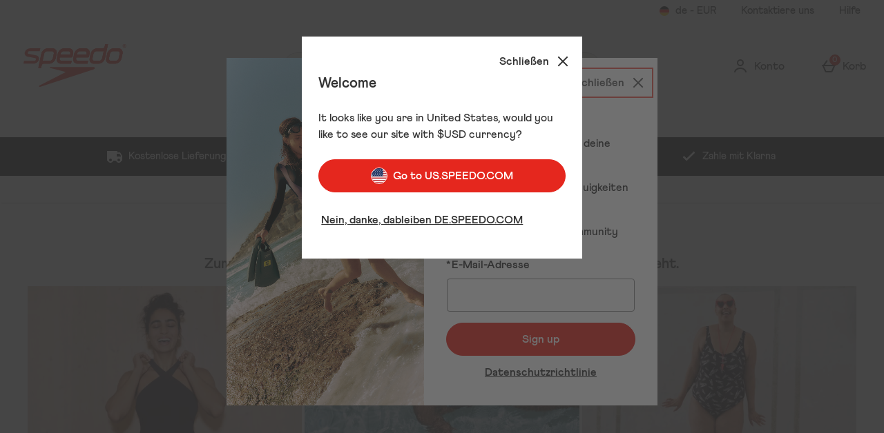

--- FILE ---
content_type: text/html; charset=utf-8
request_url: https://de.speedo.com/speedo-badeanzug-auswahl/geschlecht/weiblich/frauen-sport/zweiteiler.list
body_size: 166658
content:
<!DOCTYPE html><html lang="de"><head><meta charSet="utf-8"/><meta name="viewport" content="width=device-width"/><meta name="generator" content="content v0.19.441"/><link rel="preload" as="font" href="https://s1.thcdn.com/enterprise/fonts/Athletics%20Bold/Athletics%20Bold-700.woff" crossorigin="anonymous" type="font/woff"/><link rel="preload" as="font" href="https://s1.thcdn.com/enterprise/fonts/Athletics%20Medium/Athletics%20Medium-500.woff" crossorigin="anonymous" type="font/woff"/><link rel="preload" as="fetch" href="https://de.speedo.com/e2/operation/international-overlay" crossorigin="anonymous"/><meta name="google-site-verification" id="GoogleWebmasterVerificationCode" content="38OEoDVX2YkrihyPV6-qOTdcWbPmWvMux1y5RfHVQ9w"/><meta name="msvalidate.01" id="msvalidate-01" content="0C7E3980985554F9FE9BF55B73262EF0"/><title>Zweiteiler | Speedo DE</title><meta name="description" content="Erkunde Zweiteiler online bei Speedo. Kauf jetzt online!"/><meta name="robots" content="noindex, nofollow"/><meta name="keywords" content="Speedo Germany, "/><link rel="alternate" href="https://www.speedo.com/speedo-swim-selector/gender/female/female-fitness/2-piece.list" hrefLang="en-gb"/><link rel="alternate" href="https://www.speedo.com/speedo-swim-selector/gender/female/female-fitness/2-piece.list" hrefLang="x-default"/><link rel="alternate" href="https://fr.speedo.com/choisir-son-maillot-de-bain/categorie/femme/femme-fitness/2-pieces.list" hrefLang="fr-fr"/><link rel="alternate" href="https://de.speedo.com/speedo-badeanzug-auswahl/geschlecht/weiblich/frauen-sport/zweiteiler.list" hrefLang="de-de"/><link rel="canonical" href="https://de.speedo.com/speedo-badeanzug-auswahl/geschlecht/weiblich/frauen-sport/zweiteiler.list"/><script type="text/javascript" crossorigin="anonymous" defer=""></script><meta name="next-head-count" content="18"/><link rel="preconnect" href="https://fonts.gstatic.com"/><link rel="preconnect" href="https://fonts.googleapis.com"/><link rel="preconnect" href="https://www.gstatic.com"/><link rel="preconnect" href="https://www.googletagmanager.com"/><link rel="preconnect" href="https://s1.thcdn.com"/><link rel="preconnect" href="https://horizon-api.de.speedo.com/graphql"/><link rel="preconnect" href="https://blogscdn.thehut.net"/><link rel="shortcut icon" href="https://s1.thcdn.com/enterprise/assets/speedo-global-bcaaac30-5848-49f7-bc38-491614f4e960-logo-favicon.svg"/><link rel="preconnect" href="https://static.thcdn.com"/><meta http-equiv="content-type" content="text/html; charset=utf-8"/><meta name="msapplication-TileImage" content="https://s1.thcdn.com/enterprise/assets/speedo-global-bcaaac30-5848-49f7-bc38-491614f4e960-logo-favicon.svg"/><noscript data-n-css=""></noscript><script defer="" nomodule="" src="https://s1.thcdn.com/enterprise/content/0.19.441/_next/static/chunks/polyfills-42372ed130431b0a.js"></script><script defer="" src="https://s1.thcdn.com/enterprise/content/0.19.441/_next/static/chunks/2843.f0ea12c7371bd179.js"></script><script defer="" src="https://s1.thcdn.com/enterprise/content/0.19.441/_next/static/chunks/6403.d70c5897bf307cde.js"></script><script defer="" src="https://s1.thcdn.com/enterprise/content/0.19.441/_next/static/chunks/1055.a97d1c2c7a6d9e27.js"></script><script defer="" src="https://s1.thcdn.com/enterprise/content/0.19.441/_next/static/chunks/776.cd8c38def801b937.js"></script><script defer="" src="https://s1.thcdn.com/enterprise/content/0.19.441/_next/static/chunks/885.6fb4e278445fae80.js"></script><script defer="" src="https://s1.thcdn.com/enterprise/content/0.19.441/_next/static/chunks/2948.76af88d14607790a.js"></script><script defer="" src="https://s1.thcdn.com/enterprise/content/0.19.441/_next/static/chunks/4526.19b3a397b85ca2f1.js"></script><script defer="" src="https://s1.thcdn.com/enterprise/content/0.19.441/_next/static/chunks/3505.2fa97fff69dba0f2.js"></script><script defer="" src="https://s1.thcdn.com/enterprise/content/0.19.441/_next/static/chunks/1363.8114894e7a076d55.js"></script><script defer="" src="https://s1.thcdn.com/enterprise/content/0.19.441/_next/static/chunks/5433.a20556ff894b4bd6.js"></script><script defer="" src="https://s1.thcdn.com/enterprise/content/0.19.441/_next/static/chunks/7266.844b98d63f5c619c.js"></script><script defer="" src="https://s1.thcdn.com/enterprise/content/0.19.441/_next/static/chunks/1641.a73f0f2883676391.js"></script><script defer="" src="https://s1.thcdn.com/enterprise/content/0.19.441/_next/static/chunks/4590.98482898271ac739.js"></script><script defer="" src="https://s1.thcdn.com/enterprise/content/0.19.441/_next/static/chunks/701.65bdfdd5cd9128f4.js"></script><script defer="" src="https://s1.thcdn.com/enterprise/content/0.19.441/_next/static/chunks/2297.97952417e287d502.js"></script><script defer="" src="https://s1.thcdn.com/enterprise/content/0.19.441/_next/static/chunks/1573.89f95e87ffdd101c.js"></script><script defer="" src="https://s1.thcdn.com/enterprise/content/0.19.441/_next/static/chunks/4773.c67beae743ebb438.js"></script><script defer="" src="https://s1.thcdn.com/enterprise/content/0.19.441/_next/static/chunks/1662.2d268404e30c8d09.js"></script><script defer="" src="https://s1.thcdn.com/enterprise/content/0.19.441/_next/static/chunks/674.999d94fa44a50630.js"></script><script src="https://s1.thcdn.com/enterprise/content/0.19.441/_next/static/chunks/webpack-435146a31f24332b.js" defer=""></script><script src="https://s1.thcdn.com/enterprise/content/0.19.441/_next/static/chunks/framework-664001998ab7e47f.js" defer=""></script><script src="https://s1.thcdn.com/enterprise/content/0.19.441/_next/static/chunks/main-d31b4f570ab130aa.js" defer=""></script><script src="https://s1.thcdn.com/enterprise/content/0.19.441/_next/static/chunks/framer-2e8d9ea6692b8e39.js" defer=""></script><script src="https://s1.thcdn.com/enterprise/content/0.19.441/_next/static/chunks/pages/_app-00f9ef8b2d56ecf1.js" defer=""></script><script src="https://s1.thcdn.com/enterprise/content/0.19.441/_next/static/chunks/2670-1e8cb21bf5c6e0ee.js" defer=""></script><script src="https://s1.thcdn.com/enterprise/content/0.19.441/_next/static/chunks/6461-8eeda428bad8a15c.js" defer=""></script><script src="https://s1.thcdn.com/enterprise/content/0.19.441/_next/static/chunks/1215-5e460550cde09f1f.js" defer=""></script><script src="https://s1.thcdn.com/enterprise/content/0.19.441/_next/static/chunks/6268-ab95210f9ee381c4.js" defer=""></script><script src="https://s1.thcdn.com/enterprise/content/0.19.441/_next/static/chunks/576-c57d7e4629c6f9bb.js" defer=""></script><script src="https://s1.thcdn.com/enterprise/content/0.19.441/_next/static/chunks/3232-fb2fbcd9e4ed9a2e.js" defer=""></script><script src="https://s1.thcdn.com/enterprise/content/0.19.441/_next/static/chunks/5152-c2d6ad8d7215e962.js" defer=""></script><script src="https://s1.thcdn.com/enterprise/content/0.19.441/_next/static/chunks/6910-63f34bc2b1e8ec21.js" defer=""></script><script src="https://s1.thcdn.com/enterprise/content/0.19.441/_next/static/chunks/6159-26465dd9a5de16f2.js" defer=""></script><script src="https://s1.thcdn.com/enterprise/content/0.19.441/_next/static/chunks/9320-060dd7aa2d431679.js" defer=""></script><script src="https://s1.thcdn.com/enterprise/content/0.19.441/_next/static/chunks/3382-764064bffcfb1e15.js" defer=""></script><script src="https://s1.thcdn.com/enterprise/content/0.19.441/_next/static/chunks/3587-0ef5dcfc34e4a2d2.js" defer=""></script><script src="https://s1.thcdn.com/enterprise/content/0.19.441/_next/static/chunks/5370-05c63ad39a487cd5.js" defer=""></script><script src="https://s1.thcdn.com/enterprise/content/0.19.441/_next/static/chunks/9103-f37cfab9e83333b1.js" defer=""></script><script src="https://s1.thcdn.com/enterprise/content/0.19.441/_next/static/chunks/8377-988fa739f8d9af21.js" defer=""></script><script src="https://s1.thcdn.com/enterprise/content/0.19.441/_next/static/chunks/8552-5ea3ac28d46881e3.js" defer=""></script><script src="https://s1.thcdn.com/enterprise/content/0.19.441/_next/static/chunks/4598-e972b713eb6646df.js" defer=""></script><script src="https://s1.thcdn.com/enterprise/content/0.19.441/_next/static/chunks/pages/landing/%5B...path%5D-7f81ef5faa3f6480.js" defer=""></script><script src="https://s1.thcdn.com/enterprise/content/0.19.441/_next/static/9gZC5T81BgiyM5fm_ZDzC/_buildManifest.js" defer=""></script><script src="https://s1.thcdn.com/enterprise/content/0.19.441/_next/static/9gZC5T81BgiyM5fm_ZDzC/_ssgManifest.js" defer=""></script><style data-styled="" data-styled-version="5.3.7">.jbZeun{-webkit-box-pack:center;-webkit-justify-content:center;-ms-flex-pack:center;justify-content:center;-webkit-align-items:center;-webkit-box-align:center;-ms-flex-align:center;align-items:center;display:-webkit-inline-box;display:-webkit-inline-flex;display:-ms-inline-flexbox;display:inline-flex;position:relative;text-transform:none;-webkit-transition:background-color 0.2s,border-color 0.2s;transition:background-color 0.2s,border-color 0.2s;color:#333333;font-weight:800;font-style:normal;font-family:Athletics,sans-serif;font-size:16px;line-height:24px;-webkit-letter-spacing:0px;-moz-letter-spacing:0px;-ms-letter-spacing:0px;letter-spacing:0px;outline:none;background-color:#e5271e;color:#ffffff;border:1px solid #e5271e;padding:calc(12px - (2 * 1px)) calc(40px - (2 * 1px)) calc(12px - (2 * 1px)) calc(40px - (2 * 1px));border-radius:100px;height:100%;width:100%;-webkit-text-decoration:none;text-decoration:none;}/*!sc*/
@media (min-width:600px){.jbZeun{font-weight:800;font-style:normal;font-family:Athletics,sans-serif;font-size:16px;line-height:24px;-webkit-letter-spacing:0px;-moz-letter-spacing:0px;-ms-letter-spacing:0px;letter-spacing:0px;}}/*!sc*/
.jbZeun svg{fill:#ffffff;}/*!sc*/
.jbZeun:hover{color:#333333;font-weight:800;font-style:normal;font-family:Athletics,sans-serif;font-size:16px;line-height:24px;-webkit-letter-spacing:0px;-moz-letter-spacing:0px;-ms-letter-spacing:0px;letter-spacing:0px;outline:none;background-color:#ffffff;color:#e5271e;border:2px solid #ffffff;padding:calc(12px - (2 * 2px)) calc(40px - (2 * 2px)) calc(12px - (2 * 2px)) calc(40px - (2 * 2px));border-radius:100px;height:100%;width:100%;-webkit-text-decoration:underline;text-decoration:underline;}/*!sc*/
@media (min-width:600px){.jbZeun:hover{font-weight:800;font-style:normal;font-family:Athletics,sans-serif;font-size:16px;line-height:24px;-webkit-letter-spacing:0px;-moz-letter-spacing:0px;-ms-letter-spacing:0px;letter-spacing:0px;}}/*!sc*/
.jbZeun:hover svg{fill:#e5271e;}/*!sc*/
.jbZeun:focus{color:#333333;font-weight:800;font-style:normal;font-family:Athletics,sans-serif;font-size:16px;line-height:24px;-webkit-letter-spacing:0px;-moz-letter-spacing:0px;-ms-letter-spacing:0px;letter-spacing:0px;outline:none;background-color:#ffffff;color:#e5271e;border:3px solid #ffffff;padding:calc(12px - (2 * 3px)) calc(40px - (2 * 3px)) calc(12px - (2 * 3px)) calc(40px - (2 * 3px));border-radius:0100px;height:100%;width:100%;-webkit-text-decoration:underline;text-decoration:underline;}/*!sc*/
@media (min-width:600px){.jbZeun:focus{font-weight:800;font-style:normal;font-family:Athletics,sans-serif;font-size:16px;line-height:24px;-webkit-letter-spacing:0px;-moz-letter-spacing:0px;-ms-letter-spacing:0px;letter-spacing:0px;}}/*!sc*/
.jbZeun:focus svg{fill:#e5271e;}/*!sc*/
.jbZeun:active{color:#333333;font-weight:800;font-style:normal;font-family:Athletics,sans-serif;font-size:16px;line-height:24px;-webkit-letter-spacing:0px;-moz-letter-spacing:0px;-ms-letter-spacing:0px;letter-spacing:0px;outline:none;background-color:#be281c;color:#ffffff;border:1px solid #be281c;padding:calc(12px - (2 * 1px)) calc(40px - (2 * 1px)) calc(12px - (2 * 1px)) calc(40px - (2 * 1px));border-radius:100px;height:100%;width:100%;-webkit-text-decoration:none;text-decoration:none;}/*!sc*/
@media (min-width:600px){.jbZeun:active{font-weight:800;font-style:normal;font-family:Athletics,sans-serif;font-size:16px;line-height:24px;-webkit-letter-spacing:0px;-moz-letter-spacing:0px;-ms-letter-spacing:0px;letter-spacing:0px;}}/*!sc*/
.jbZeun:active svg{fill:#ffffff;}/*!sc*/
.jbZeun:disabled{color:#333333;font-weight:800;font-style:normal;font-family:Athletics,sans-serif;font-size:16px;line-height:24px;-webkit-letter-spacing:0px;-moz-letter-spacing:0px;-ms-letter-spacing:0px;letter-spacing:0px;outline:none;background-color:#cccccc;color:#ffffff;border:1px solid #cccccc;padding:calc(12px - (2 * 1px)) calc(40px - (2 * 1px)) calc(12px - (2 * 1px)) calc(40px - (2 * 1px));border-radius:100px;height:100%;width:100%;-webkit-text-decoration:none;text-decoration:none;}/*!sc*/
@media (min-width:600px){.jbZeun:disabled{font-weight:800;font-style:normal;font-family:Athletics,sans-serif;font-size:16px;line-height:24px;-webkit-letter-spacing:0px;-moz-letter-spacing:0px;-ms-letter-spacing:0px;letter-spacing:0px;}}/*!sc*/
.jbZeun:disabled svg{fill:#ffffff;}/*!sc*/
.jqzlTp{-webkit-box-pack:center;-webkit-justify-content:center;-ms-flex-pack:center;justify-content:center;-webkit-align-items:center;-webkit-box-align:center;-ms-flex-align:center;align-items:center;display:-webkit-inline-box;display:-webkit-inline-flex;display:-ms-inline-flexbox;display:inline-flex;position:relative;text-transform:none;-webkit-transition:background-color 0.2s,border-color 0.2s;transition:background-color 0.2s,border-color 0.2s;color:#333333;font-weight:800;font-style:normal;font-family:Athletics,sans-serif;font-size:16px;line-height:24px;-webkit-letter-spacing:0px;-moz-letter-spacing:0px;-ms-letter-spacing:0px;letter-spacing:0px;outline:none;background-color:#ffffff;color:#333333;border:3px solid #ffffff;padding:calc(12px - (2 * 3px)) calc(40px - (2 * 3px)) calc(12px - (2 * 3px)) calc(40px - (2 * 3px));border-radius:100px;height:100%;width:100%;-webkit-text-decoration:none;text-decoration:none;}/*!sc*/
@media (min-width:600px){.jqzlTp{font-weight:800;font-style:normal;font-family:Athletics,sans-serif;font-size:16px;line-height:24px;-webkit-letter-spacing:0px;-moz-letter-spacing:0px;-ms-letter-spacing:0px;letter-spacing:0px;}}/*!sc*/
.jqzlTp svg{fill:#333333;}/*!sc*/
.jqzlTp:hover{color:#333333;font-weight:800;font-style:normal;font-family:Athletics,sans-serif;font-size:16px;line-height:24px;-webkit-letter-spacing:0px;-moz-letter-spacing:0px;-ms-letter-spacing:0px;letter-spacing:0px;outline:none;background-color:#cccccc;color:#333333;border:2px solid #cccccc;padding:calc(12px - (2 * 2px)) calc(40px - (2 * 2px)) calc(12px - (2 * 2px)) calc(40px - (2 * 2px));border-radius:100px;height:100%;width:100%;-webkit-text-decoration:none;text-decoration:none;}/*!sc*/
@media (min-width:600px){.jqzlTp:hover{font-weight:800;font-style:normal;font-family:Athletics,sans-serif;font-size:16px;line-height:24px;-webkit-letter-spacing:0px;-moz-letter-spacing:0px;-ms-letter-spacing:0px;letter-spacing:0px;}}/*!sc*/
.jqzlTp:hover svg{fill:#333333;}/*!sc*/
.jqzlTp:focus{color:#333333;font-weight:800;font-style:normal;font-family:Athletics,sans-serif;font-size:16px;line-height:24px;-webkit-letter-spacing:0px;-moz-letter-spacing:0px;-ms-letter-spacing:0px;letter-spacing:0px;outline:none;background-color:#cccccc;color:#333333;border:3px solid #cccccc;padding:calc(12px - (2 * 3px)) calc(40px - (2 * 3px)) calc(12px - (2 * 3px)) calc(40px - (2 * 3px));border-radius:100px;height:100%;width:100%;-webkit-text-decoration:underline;text-decoration:underline;}/*!sc*/
@media (min-width:600px){.jqzlTp:focus{font-weight:800;font-style:normal;font-family:Athletics,sans-serif;font-size:16px;line-height:24px;-webkit-letter-spacing:0px;-moz-letter-spacing:0px;-ms-letter-spacing:0px;letter-spacing:0px;}}/*!sc*/
.jqzlTp:focus svg{fill:#333333;}/*!sc*/
.jqzlTp:active{color:#333333;font-weight:800;font-style:normal;font-family:Athletics,sans-serif;font-size:16px;line-height:24px;-webkit-letter-spacing:0px;-moz-letter-spacing:0px;-ms-letter-spacing:0px;letter-spacing:0px;outline:none;background-color:#0b4148;color:#ffffff;border:1px solid #0b4148;padding:calc(12px - (2 * 1px)) calc(40px - (2 * 1px)) calc(12px - (2 * 1px)) calc(40px - (2 * 1px));border-radius:100px;height:100%;width:100%;-webkit-text-decoration:none;text-decoration:none;}/*!sc*/
@media (min-width:600px){.jqzlTp:active{font-weight:800;font-style:normal;font-family:Athletics,sans-serif;font-size:16px;line-height:24px;-webkit-letter-spacing:0px;-moz-letter-spacing:0px;-ms-letter-spacing:0px;letter-spacing:0px;}}/*!sc*/
.jqzlTp:active svg{fill:#ffffff;}/*!sc*/
.jqzlTp:disabled{color:#333333;font-weight:800;font-style:normal;font-family:Athletics,sans-serif;font-size:16px;line-height:24px;-webkit-letter-spacing:0px;-moz-letter-spacing:0px;-ms-letter-spacing:0px;letter-spacing:0px;outline:none;background-color:#cccccc;color:#ffffff;border:1px solid #cccccc;padding:calc(12px - (2 * 1px)) calc(40px - (2 * 1px)) calc(12px - (2 * 1px)) calc(40px - (2 * 1px));border-radius:100px;height:100%;width:100%;-webkit-text-decoration:none;text-decoration:none;}/*!sc*/
@media (min-width:600px){.jqzlTp:disabled{font-weight:800;font-style:normal;font-family:Athletics,sans-serif;font-size:16px;line-height:24px;-webkit-letter-spacing:0px;-moz-letter-spacing:0px;-ms-letter-spacing:0px;letter-spacing:0px;}}/*!sc*/
.jqzlTp:disabled svg{fill:#ffffff;}/*!sc*/
.eSTdUd{-webkit-box-pack:center;-webkit-justify-content:center;-ms-flex-pack:center;justify-content:center;-webkit-align-items:center;-webkit-box-align:center;-ms-flex-align:center;align-items:center;display:-webkit-inline-box;display:-webkit-inline-flex;display:-ms-inline-flexbox;display:inline-flex;position:relative;text-transform:none;-webkit-transition:background-color 0.2s,border-color 0.2s;transition:background-color 0.2s,border-color 0.2s;color:#333333;font-weight:800;font-style:normal;font-family:Athletics,sans-serif;font-size:16px;line-height:24px;-webkit-letter-spacing:0px;-moz-letter-spacing:0px;-ms-letter-spacing:0px;letter-spacing:0px;outline:none;color:#333333;border:1px solid transparent;padding:calc(4px - 1px) calc(4px - 1px) calc(4px - 1px ) calc(4px - 1px);box-shadow:0px 0px 0px 0px transparent;width:auto;-webkit-text-decoration:underline;text-decoration:underline;}/*!sc*/
@media (min-width:600px){.eSTdUd{font-weight:800;font-style:normal;font-family:Athletics,sans-serif;font-size:16px;line-height:24px;-webkit-letter-spacing:0px;-moz-letter-spacing:0px;-ms-letter-spacing:0px;letter-spacing:0px;}}/*!sc*/
.eSTdUd svg{fill:#333333;}/*!sc*/
.eSTdUd:hover{color:#333333;font-weight:800;font-style:normal;font-family:Athletics,sans-serif;font-size:16px;line-height:24px;-webkit-letter-spacing:0px;-moz-letter-spacing:0px;-ms-letter-spacing:0px;letter-spacing:0px;outline:none;color:#87202f;border:1px solid transparent;padding:calc(4px - 1px) calc(4px - 1px) calc(4px - 1px ) calc(4px - 1px);box-shadow:0px 0px 0px 0px transparent;width:auto;-webkit-text-decoration:none;text-decoration:none;}/*!sc*/
@media (min-width:600px){.eSTdUd:hover{font-weight:800;font-style:normal;font-family:Athletics,sans-serif;font-size:16px;line-height:24px;-webkit-letter-spacing:0px;-moz-letter-spacing:0px;-ms-letter-spacing:0px;letter-spacing:0px;}}/*!sc*/
.eSTdUd:hover svg{fill:#87202f;}/*!sc*/
.eSTdUd:focus{color:#333333;font-weight:800;font-style:normal;font-family:Athletics,sans-serif;font-size:16px;line-height:24px;-webkit-letter-spacing:0px;-moz-letter-spacing:0px;-ms-letter-spacing:0px;letter-spacing:0px;outline:none;color:#333333;border:2px solid #891712;padding:calc(4px - 2px) calc(4px - 2px) calc(4px - 2px ) calc(4px - 2px);box-shadow:0px 0px 0px 0px transparent;width:auto;-webkit-text-decoration:none;text-decoration:none;}/*!sc*/
@media (min-width:600px){.eSTdUd:focus{font-weight:800;font-style:normal;font-family:Athletics,sans-serif;font-size:16px;line-height:24px;-webkit-letter-spacing:0px;-moz-letter-spacing:0px;-ms-letter-spacing:0px;letter-spacing:0px;}}/*!sc*/
.eSTdUd:focus svg{fill:#333333;}/*!sc*/
.eSTdUd:active{color:#333333;font-weight:800;font-style:normal;font-family:Athletics,sans-serif;font-size:16px;line-height:24px;-webkit-letter-spacing:0px;-moz-letter-spacing:0px;-ms-letter-spacing:0px;letter-spacing:0px;outline:none;color:#5a151f;border:1px solid transparent;padding:calc(4px - 1px) calc(4px - 1px) calc(4px - 1px ) calc(4px - 1px);box-shadow:0px 0px 0px 0px transparent;width:auto;-webkit-text-decoration:none;text-decoration:none;}/*!sc*/
@media (min-width:600px){.eSTdUd:active{font-weight:800;font-style:normal;font-family:Athletics,sans-serif;font-size:16px;line-height:24px;-webkit-letter-spacing:0px;-moz-letter-spacing:0px;-ms-letter-spacing:0px;letter-spacing:0px;}}/*!sc*/
.eSTdUd:active svg{fill:#5a151f;}/*!sc*/
.eSTdUd:disabled{color:#333333;font-weight:800;font-style:normal;font-family:Athletics,sans-serif;font-size:16px;line-height:24px;-webkit-letter-spacing:0px;-moz-letter-spacing:0px;-ms-letter-spacing:0px;letter-spacing:0px;outline:none;color:#cccccc;border:1px solid transparent;padding:calc(4px - 1px) calc(4px - 1px) calc(4px - 1px ) calc(4px - 1px);box-shadow:0px 0px 0px 0px transparent;width:auto;-webkit-text-decoration:none;text-decoration:none;}/*!sc*/
@media (min-width:600px){.eSTdUd:disabled{font-weight:800;font-style:normal;font-family:Athletics,sans-serif;font-size:16px;line-height:24px;-webkit-letter-spacing:0px;-moz-letter-spacing:0px;-ms-letter-spacing:0px;letter-spacing:0px;}}/*!sc*/
.eSTdUd:disabled svg{fill:#cccccc;}/*!sc*/
data-styled.g5[id="sc-eDnWTT"]{content:"jbZeun,jqzlTp,eSTdUd,"}/*!sc*/
.VmCxO{-webkit-transition:background-color 0.2s,border-color 0.2s;transition:background-color 0.2s,border-color 0.2s;border:1px solid #e5271e;box-shadow:0px 0px 0px 0px transparent;border-radius:100px;background-color:#e5271e;display:-webkit-inline-box;display:-webkit-inline-flex;display:-ms-inline-flexbox;display:inline-flex;}/*!sc*/
.VmCxO:hover{border:2px solid #e5271e;box-shadow:0px 0px 0px 0px transparent;border-radius:100px;background-color:#ffffff;display:-webkit-inline-box;display:-webkit-inline-flex;display:-ms-inline-flexbox;display:inline-flex;}/*!sc*/
.VmCxO:focus{border:3px solid #e5271e;box-shadow:0px 0px 0px 0px transparent;border-radius:0100px;background-color:#ffffff;display:-webkit-inline-box;display:-webkit-inline-flex;display:-ms-inline-flexbox;display:inline-flex;}/*!sc*/
.VmCxO:focus-within{border:3px solid #e5271e;box-shadow:0px 0px 0px 0px transparent;border-radius:0100px;background-color:#ffffff;display:-webkit-inline-box;display:-webkit-inline-flex;display:-ms-inline-flexbox;display:inline-flex;}/*!sc*/
.VmCxO:active{border:1px solid #be281c;box-shadow:0px 0px 0px 0px transparent;border-radius:100px;background-color:#be281c;display:-webkit-inline-box;display:-webkit-inline-flex;display:-ms-inline-flexbox;display:inline-flex;}/*!sc*/
.VmCxO:has(button:disabled){border:1px solid #cccccc;box-shadow:0px 0px 0px 0px transparent;border-radius:100px;background-color:#cccccc;display:-webkit-inline-box;display:-webkit-inline-flex;display:-ms-inline-flexbox;display:inline-flex;}/*!sc*/
.Wgfgh{-webkit-transition:background-color 0.2s,border-color 0.2s;transition:background-color 0.2s,border-color 0.2s;border:3px solid #115e67;box-shadow:0px 0px 0px 0px transparent;border-radius:100px;background-color:#ffffff;display:-webkit-inline-box;display:-webkit-inline-flex;display:-ms-inline-flexbox;display:inline-flex;}/*!sc*/
.Wgfgh:hover{border:2px solid #115e67;box-shadow:0px 0px 0px 0px transparent;border-radius:100px;background-color:#cccccc;display:-webkit-inline-box;display:-webkit-inline-flex;display:-ms-inline-flexbox;display:inline-flex;}/*!sc*/
.Wgfgh:focus{border:3px solid #115e67;box-shadow:0px 0px 0px 0px transparent;border-radius:100px;background-color:#cccccc;display:-webkit-inline-box;display:-webkit-inline-flex;display:-ms-inline-flexbox;display:inline-flex;}/*!sc*/
.Wgfgh:focus-within{border:3px solid #115e67;box-shadow:0px 0px 0px 0px transparent;border-radius:100px;background-color:#cccccc;display:-webkit-inline-box;display:-webkit-inline-flex;display:-ms-inline-flexbox;display:inline-flex;}/*!sc*/
.Wgfgh:active{border:1px solid #0b3d42;box-shadow:0px 0px 0px 0px transparent;border-radius:100px;background-color:#0b4148;display:-webkit-inline-box;display:-webkit-inline-flex;display:-ms-inline-flexbox;display:inline-flex;}/*!sc*/
.Wgfgh:has(button:disabled){border:1px solid #cccccc;box-shadow:0px 0px 0px 0px transparent;border-radius:100px;background-color:#cccccc;display:-webkit-inline-box;display:-webkit-inline-flex;display:-ms-inline-flexbox;display:inline-flex;}/*!sc*/
data-styled.g6[id="sc-jSwmaY"]{content:"VmCxO,Wgfgh,"}/*!sc*/
.hCdksj{border:0;-webkit-clip:rect(0 0 0 0);clip:rect(0 0 0 0);height:1px;width:1px;margin:-1px;overflow:hidden;padding:0;position:absolute;}/*!sc*/
data-styled.g42[id="sc-jIJgEx"]{content:"hCdksj,"}/*!sc*/
.iJsOFx{color:#333333;font-weight:500;font-style:normal;font-family:Athletics,sans-serif;font-size:16px;line-height:24px;-webkit-letter-spacing:0px;-moz-letter-spacing:0px;-ms-letter-spacing:0px;letter-spacing:0px;}/*!sc*/
@media (min-width:600px){.iJsOFx{font-weight:500;font-style:normal;font-family:Athletics,sans-serif;font-size:16px;line-height:24px;-webkit-letter-spacing:0px;-moz-letter-spacing:0px;-ms-letter-spacing:0px;letter-spacing:0px;}}/*!sc*/
.iJsOFx *{color:#333333;font-weight:500;font-style:normal;font-family:Athletics,sans-serif;font-size:16px;line-height:24px;-webkit-letter-spacing:0px;-moz-letter-spacing:0px;-ms-letter-spacing:0px;letter-spacing:0px;color:inherit;}/*!sc*/
@media (min-width:600px){.iJsOFx *{font-weight:500;font-style:normal;font-family:Athletics,sans-serif;font-size:16px;line-height:24px;-webkit-letter-spacing:0px;-moz-letter-spacing:0px;-ms-letter-spacing:0px;letter-spacing:0px;}}/*!sc*/
.iJsOFx * b,.iJsOFx * strong{color:#333333;font-weight:800;font-style:normal;font-family:Athletics,sans-serif;font-size:16px;line-height:24px;-webkit-letter-spacing:0px;-moz-letter-spacing:0px;-ms-letter-spacing:0px;letter-spacing:0px;}/*!sc*/
@media (min-width:600px){.iJsOFx * b,.iJsOFx * strong{font-weight:800;font-style:normal;font-family:Athletics,sans-serif;font-size:16px;line-height:24px;-webkit-letter-spacing:0px;-moz-letter-spacing:0px;-ms-letter-spacing:0px;letter-spacing:0px;}}/*!sc*/
.iJsOFx b,.iJsOFx strong{color:#333333;font-weight:800;font-style:normal;font-family:Athletics,sans-serif;font-size:16px;line-height:24px;-webkit-letter-spacing:0px;-moz-letter-spacing:0px;-ms-letter-spacing:0px;letter-spacing:0px;}/*!sc*/
@media (min-width:600px){.iJsOFx b,.iJsOFx strong{font-weight:800;font-style:normal;font-family:Athletics,sans-serif;font-size:16px;line-height:24px;-webkit-letter-spacing:0px;-moz-letter-spacing:0px;-ms-letter-spacing:0px;letter-spacing:0px;}}/*!sc*/
.iJsOFx p{margin:8px 0;}/*!sc*/
.iJsOFx p a{-webkit-text-decoration:underline;text-decoration:underline;}/*!sc*/
.iJsOFx ul{list-style:initial;margin-top:8px;margin-left:16px;}/*!sc*/
.iJsOFx ol{list-style:auto;margin-top:24px;margin-left:16px;}/*!sc*/
.iJsOFx table{display:table;margin-top:56px;width:100%;overflow-x:auto;}/*!sc*/
.iJsOFx table thead{color:#333333;font-weight:800;font-style:normal;font-family:Athletics,sans-serif;font-size:16px;line-height:24px;-webkit-letter-spacing:0px;-moz-letter-spacing:0px;-ms-letter-spacing:0px;letter-spacing:0px;}/*!sc*/
@media (min-width:600px){.iJsOFx table thead{font-weight:800;font-style:normal;font-family:Athletics,sans-serif;font-size:16px;line-height:24px;-webkit-letter-spacing:0px;-moz-letter-spacing:0px;-ms-letter-spacing:0px;letter-spacing:0px;}}/*!sc*/
.iJsOFx table thead th{color:#333333;font-weight:800;font-style:normal;font-family:Athletics,sans-serif;font-size:16px;line-height:24px;-webkit-letter-spacing:0px;-moz-letter-spacing:0px;-ms-letter-spacing:0px;letter-spacing:0px;padding:8px;border:1px solid #cccccc;}/*!sc*/
@media (min-width:600px){.iJsOFx table thead th{font-weight:800;font-style:normal;font-family:Athletics,sans-serif;font-size:16px;line-height:24px;-webkit-letter-spacing:0px;-moz-letter-spacing:0px;-ms-letter-spacing:0px;letter-spacing:0px;}}/*!sc*/
.iJsOFx table tr{background-color:#ffffff;}/*!sc*/
.iJsOFx table tr:nth-child(even){background-color:#f2f2f2;}/*!sc*/
.iJsOFx table td{padding:8px;border:1px solid #cccccc;}/*!sc*/
.iJsOFx a{color:#333333;font-weight:800;font-style:normal;font-family:Athletics,sans-serif;font-size:16px;line-height:24px;-webkit-letter-spacing:0px;-moz-letter-spacing:0px;-ms-letter-spacing:0px;letter-spacing:0px;outline:none;color:#333333;border:1px solid transparent;padding:calc(4px - 1px) calc(4px - 1px) calc(4px - 1px ) calc(4px - 1px);box-shadow:0px 0px 0px 0px transparent;width:auto;-webkit-text-decoration:underline;text-decoration:underline;}/*!sc*/
@media (min-width:600px){.iJsOFx a{font-weight:800;font-style:normal;font-family:Athletics,sans-serif;font-size:16px;line-height:24px;-webkit-letter-spacing:0px;-moz-letter-spacing:0px;-ms-letter-spacing:0px;letter-spacing:0px;}}/*!sc*/
.iJsOFx a svg{fill:#333333;}/*!sc*/
.iJsOFx a:hover{outline:none;color:#87202f;border:1px solid transparent;padding:calc(4px - 1px) calc(4px - 1px) calc(4px - 1px ) calc(4px - 1px);box-shadow:0px 0px 0px 0px transparent;width:auto;-webkit-text-decoration:none;text-decoration:none;}/*!sc*/
.iJsOFx a:hover svg{fill:#87202f;}/*!sc*/
.iJsOFx a:focus{outline:none;color:#333333;border:2px solid #891712;padding:calc(4px - 2px) calc(4px - 2px) calc(4px - 2px ) calc(4px - 2px);box-shadow:0px 0px 0px 0px transparent;width:auto;-webkit-text-decoration:none;text-decoration:none;}/*!sc*/
.iJsOFx a:focus svg{fill:#333333;}/*!sc*/
.iJsOFx a:active{outline:none;color:#5a151f;border:1px solid transparent;padding:calc(4px - 1px) calc(4px - 1px) calc(4px - 1px ) calc(4px - 1px);box-shadow:0px 0px 0px 0px transparent;width:auto;-webkit-text-decoration:none;text-decoration:none;}/*!sc*/
.iJsOFx a:active svg{fill:#5a151f;}/*!sc*/
.iJsOFx a:disabled{outline:none;color:#cccccc;border:1px solid transparent;padding:calc(4px - 1px) calc(4px - 1px) calc(4px - 1px ) calc(4px - 1px);box-shadow:0px 0px 0px 0px transparent;width:auto;-webkit-text-decoration:none;text-decoration:none;}/*!sc*/
.iJsOFx a:disabled svg{fill:#cccccc;}/*!sc*/
data-styled.g43[id="sc-hhWxWE"]{content:"iJsOFx,"}/*!sc*/
@media (min-width:0px){.hrIQIB{-ms-grid-column-span:1;grid-column-end:span 1;-ms-grid-row-span:1;grid-row-end:span 1;}}/*!sc*/
@media (min-width:600px){.hrIQIB{-ms-grid-column-span:1;grid-column-end:span 1;-ms-grid-row-span:1;grid-row-end:span 1;}}/*!sc*/
@media (min-width:900px){.hrIQIB{-ms-grid-column-span:1;grid-column-end:span 1;-ms-grid-row-span:1;grid-row-end:span 1;}}/*!sc*/
@media (min-width:1200px){.hrIQIB{-ms-grid-column-span:1;grid-column-end:span 1;-ms-grid-row-span:1;grid-row-end:span 1;}}/*!sc*/
@media (min-width:0px){.eACMMl{-ms-grid-column-span:12;grid-column-end:span 12;-ms-grid-row-span:1;grid-row-end:span 1;}}/*!sc*/
@media (min-width:600px){.eACMMl{-ms-grid-column-span:12;grid-column-end:span 12;-ms-grid-row-span:1;grid-row-end:span 1;}}/*!sc*/
@media (min-width:900px){.eACMMl{-ms-grid-column-span:12;grid-column-end:span 12;-ms-grid-row-span:1;grid-row-end:span 1;}}/*!sc*/
@media (min-width:1200px){.eACMMl{-ms-grid-column-span:12;grid-column-end:span 12;-ms-grid-row-span:1;grid-row-end:span 1;}}/*!sc*/
@media (min-width:0px){.dOCNit{-ms-grid-column:1;-ms-grid-column-span:24;grid-column-start:1;grid-column-end:span 24;-ms-grid-row-span:1;grid-row-end:span 1;}}/*!sc*/
@media (min-width:600px){.dOCNit{-ms-grid-column:1;-ms-grid-column-span:24;grid-column-start:1;grid-column-end:span 24;-ms-grid-row-span:1;grid-row-end:span 1;}}/*!sc*/
@media (min-width:900px){.dOCNit{-ms-grid-column:1;-ms-grid-column-span:24;grid-column-start:1;grid-column-end:span 24;-ms-grid-row-span:1;grid-row-end:span 1;}}/*!sc*/
@media (min-width:1200px){.dOCNit{-ms-grid-column:1;-ms-grid-column-span:24;grid-column-start:1;grid-column-end:span 24;-ms-grid-row-span:1;grid-row-end:span 1;}}/*!sc*/
data-styled.g64[id="sc-jeWKmY"]{content:"hrIQIB,eACMMl,dOCNit,"}/*!sc*/
.dORjFf{box-sizing:content;display:-ms-grid;display:grid;-ms-grid-columns:1fr 1fr 1fr 1fr 1fr 1fr 1fr 1fr 1fr 1fr 1fr 1fr;grid-template-columns:repeat( 12, [col] 1fr );-ms-grid-rows:1fr;grid-template-rows:repeat( 1, [row] 1fr );grid-gap: calc(32px / 2) 16px;}/*!sc*/
@media (min-width:0px){.dORjFf{padding:0px 0px;}}/*!sc*/
@media (min-width:600px){.dORjFf{padding:0px 0px;}}/*!sc*/
@media (min-width:900px){.dORjFf{padding:0px 0px;}}/*!sc*/
@media (min-width:1200px){.dORjFf{padding:0px 0px;}}/*!sc*/
@media (min-width:600px){.dORjFf{grid-gap:calc(32px / 2) calc(16px * 2);}}/*!sc*/
.hbUyBO{box-sizing:content;display:-ms-grid;display:grid;-ms-grid-columns:1fr 1fr 1fr 1fr 1fr 1fr 1fr 1fr 1fr 1fr 1fr 1fr 1fr 1fr 1fr 1fr 1fr 1fr 1fr 1fr 1fr 1fr 1fr 1fr;grid-template-columns:repeat( 24, [col] 1fr );-ms-grid-rows:1fr;grid-template-rows:repeat( 1, [row] 1fr );grid-gap: calc(32px / 2) 16px;}/*!sc*/
@media (min-width:0px){.hbUyBO{padding:0px 0px;}}/*!sc*/
@media (min-width:600px){.hbUyBO{padding:0px 0px;}}/*!sc*/
@media (min-width:900px){.hbUyBO{padding:0px 0px;}}/*!sc*/
@media (min-width:1200px){.hbUyBO{padding:0px 0px;}}/*!sc*/
@media (min-width:600px){.hbUyBO{grid-gap:calc(32px / 2) calc(16px * 2);}}/*!sc*/
data-styled.g65[id="sc-eKcGkB"]{content:"dORjFf,hbUyBO,"}/*!sc*/
.cnCFvI{color:#333333;font-weight:500;font-style:normal;font-family:Athletics,sans-serif;font-size:16px;line-height:24px;-webkit-letter-spacing:0px;-moz-letter-spacing:0px;-ms-letter-spacing:0px;letter-spacing:0px;text-transform:none;padding-bottom:8px;color:#333333;}/*!sc*/
@media (min-width:600px){.cnCFvI{font-weight:500;font-style:normal;font-family:Athletics,sans-serif;font-size:16px;line-height:24px;-webkit-letter-spacing:0px;-moz-letter-spacing:0px;-ms-letter-spacing:0px;letter-spacing:0px;}}/*!sc*/
data-styled.g84[id="sc-dwvKWc"]{content:"cnCFvI,"}/*!sc*/
.eOlbrG{margin-right:4px;min-width:60px;height:40px;border-radius:4px;border:solid 1px #dddddd;display:-webkit-box;display:-webkit-flex;display:-ms-flexbox;display:flex;-webkit-align-items:center;-webkit-box-align:center;-ms-flex-align:center;align-items:center;-webkit-box-pack:center;-webkit-justify-content:center;-ms-flex-pack:center;justify-content:center;background-color:#ffffff;}/*!sc*/
.khPvUg{margin-right:4px;min-width:60px;height:40px;border-radius:4px;display:-webkit-box;display:-webkit-flex;display:-ms-flexbox;display:flex;-webkit-align-items:center;-webkit-box-align:center;-ms-flex-align:center;align-items:center;-webkit-box-pack:center;-webkit-justify-content:center;-ms-flex-pack:center;justify-content:center;background-color:#ffffff;}/*!sc*/
.eQeCvN{margin-right:4px;min-width:60px;height:40px;border-radius:4px;display:-webkit-box;display:-webkit-flex;display:-ms-flexbox;display:flex;-webkit-align-items:center;-webkit-box-align:center;-ms-flex-align:center;align-items:center;-webkit-box-pack:center;-webkit-justify-content:center;-ms-flex-pack:center;justify-content:center;background-color:#ffb3c7;}/*!sc*/
data-styled.g85[id="sc-UhGUP"]{content:"eOlbrG,khPvUg,eQeCvN,"}/*!sc*/
.ePRNlR{display:-webkit-box;display:-webkit-flex;display:-ms-flexbox;display:flex;-webkit-flex-direction:row;-ms-flex-direction:row;flex-direction:row;-webkit-flex-wrap:wrap;-ms-flex-wrap:wrap;flex-wrap:wrap;}/*!sc*/
data-styled.g86[id="sc-jIQHLS"]{content:"ePRNlR,"}/*!sc*/
.gyVsOO{color:#333333;font-weight:500;font-style:normal;font-family:Athletics,sans-serif;font-size:16px;line-height:24px;-webkit-letter-spacing:0px;-moz-letter-spacing:0px;-ms-letter-spacing:0px;letter-spacing:0px;color:#757575;}/*!sc*/
@media (min-width:600px){.gyVsOO{font-weight:500;font-style:normal;font-family:Athletics,sans-serif;font-size:16px;line-height:24px;-webkit-letter-spacing:0px;-moz-letter-spacing:0px;-ms-letter-spacing:0px;letter-spacing:0px;}}/*!sc*/
data-styled.g90[id="sc-eKQXiu"]{content:"gyVsOO,"}/*!sc*/
.csuGIr{display:-webkit-box;display:-webkit-flex;display:-ms-flexbox;display:flex;-webkit-flex-direction:column-reverse;-ms-flex-direction:column-reverse;flex-direction:column-reverse;}/*!sc*/
data-styled.g92[id="sc-kIuJBE"]{content:"csuGIr,"}/*!sc*/
.hpJQyW{position:fixed;bottom:8px;right:8px;width:25px;height:25px;cursor:pointer;display:none;border:1px solid #000000;-webkit-align-items:center;-webkit-box-align:center;-ms-flex-align:center;align-items:center;-webkit-box-pack:center;-webkit-justify-content:center;-ms-flex-pack:center;justify-content:center;box-shadow:0 4px 8px rgba(0,0,0,0.2);z-index:1000;-webkit-transition:opacity 0.3s,-webkit-transform 0.2s,box-shadow 0.2s;-webkit-transition:opacity 0.3s,transform 0.2s,box-shadow 0.2s;transition:opacity 0.3s,transform 0.2s,box-shadow 0.2s;background-color:white;}/*!sc*/
.hpJQyW:hover{-webkit-transform:scale(1.05);-ms-transform:scale(1.05);transform:scale(1.05);box-shadow:0 6px 10px rgba(0,0,0,0.25);}/*!sc*/
data-styled.g93[id="r5tt50-0"]{content:"hpJQyW,"}/*!sc*/
@media (min-width:0px){.HQYeV{display:block;}}/*!sc*/
@media (min-width:600px){.HQYeV{display:block;}}/*!sc*/
@media (min-width:900px){.HQYeV{display:block;}}/*!sc*/
@media (min-width:1200px){.HQYeV{display:block;}}/*!sc*/
data-styled.g107[id="sc-brmLOE"]{content:"HQYeV,"}/*!sc*/
.gjZyMz{list-style-type:none;display:-webkit-box;display:-webkit-flex;display:-ms-flexbox;display:flex;-webkit-flex-direction:column;-ms-flex-direction:column;flex-direction:column;-webkit-flex-wrap:wrap;-ms-flex-wrap:wrap;flex-wrap:wrap;-webkit-column-gap:16px;column-gap:16px;}/*!sc*/
data-styled.g131[id="sc-dUHdjV"]{content:"gjZyMz,"}/*!sc*/
.fewCOD{background:transparent;color:#333333;font-weight:800;font-style:normal;font-family:Athletics,sans-serif;font-size:18px;line-height:24px;-webkit-letter-spacing:0px;-moz-letter-spacing:0px;-ms-letter-spacing:0px;letter-spacing:0px;outline:none;-webkit-text-decoration:none;text-decoration:none;color:#333333;text-transform:none;}/*!sc*/
@media (min-width:600px){.fewCOD{font-weight:800;font-style:normal;font-family:Athletics,sans-serif;font-size:18px;line-height:24px;-webkit-letter-spacing:0px;-moz-letter-spacing:0px;-ms-letter-spacing:0px;letter-spacing:0px;}}/*!sc*/
.fewCOD:hover{outline:none;color:#333333;}/*!sc*/
data-styled.g132[id="sc-htehQK"]{content:"fewCOD,"}/*!sc*/
.fJsHiB{background:transparent;border:2px solid transparent;margin-top:8px;margin-left:-8px;margin-right:-8px;margin-bottom:8px;padding-top:8px;padding-right:6px;padding-bottom:8px;padding-left:6px;}/*!sc*/
.fJsHiB:focus-within{border:2px solid #EE3224;}/*!sc*/
.fJsHiB:hover{background:#F2F2F2;}/*!sc*/
.fJsHiB:hover .sc-htehQK{outline:none;color:#333333;}/*!sc*/
.fJsHiB.focus-within{border:2px solid #EE3224;}/*!sc*/
.fJsHiB:hover{background:#F2F2F2;}/*!sc*/
.fJsHiB:hover .sc-htehQK{outline:none;color:#333333;}/*!sc*/
data-styled.g133[id="sc-cbnPeD"]{content:"fJsHiB,"}/*!sc*/
.iwvhAf{background:transparent;color:#333333;font-weight:800;font-style:normal;font-family:Athletics,sans-serif;font-size:18px;line-height:24px;-webkit-letter-spacing:0px;-moz-letter-spacing:0px;-ms-letter-spacing:0px;letter-spacing:0px;outline:none;-webkit-text-decoration:none;text-decoration:none;color:#333333;text-transform:none;}/*!sc*/
@media (min-width:600px){.iwvhAf{font-weight:800;font-style:normal;font-family:Athletics,sans-serif;font-size:18px;line-height:24px;-webkit-letter-spacing:0px;-moz-letter-spacing:0px;-ms-letter-spacing:0px;letter-spacing:0px;}}/*!sc*/
data-styled.g134[id="sc-hjbplR"]{content:"iwvhAf,"}/*!sc*/
.egSKez{display:-webkit-box;display:-webkit-flex;display:-ms-flexbox;display:flex;-webkit-align-items:center;-webkit-box-align:center;-ms-flex-align:center;align-items:center;gap:8px;margin-top:0px;margin-right:-8px;margin-bottom:0px;margin-left:-8px;}/*!sc*/
data-styled.g135[id="sc-gUkLjs"]{content:"egSKez,"}/*!sc*/
.bLcpPj{height:100%;display:-webkit-box;display:-webkit-flex;display:-ms-flexbox;display:flex;-webkit-align-items:center;-webkit-box-align:center;-ms-flex-align:center;align-items:center;width:100%;border:2px solid transparent;color:#333333;font-weight:500;font-style:normal;font-family:Athletics,sans-serif;font-size:16px;line-height:24px;-webkit-letter-spacing:0px;-moz-letter-spacing:0px;-ms-letter-spacing:0px;letter-spacing:0px;color:#333333;outline:none;-webkit-text-decoration:none;text-decoration:none;text-transform:none;padding:calc(4px - 2px) calc(8px - 2px);}/*!sc*/
@media (min-width:600px){.bLcpPj{font-weight:500;font-style:normal;font-family:Athletics,sans-serif;font-size:16px;line-height:24px;-webkit-letter-spacing:0px;-moz-letter-spacing:0px;-ms-letter-spacing:0px;letter-spacing:0px;}}/*!sc*/
.bLcpPj:hover{color:#333333;font-weight:500;font-style:normal;font-family:Athletics,sans-serif;font-size:16px;line-height:24px;-webkit-letter-spacing:0px;-moz-letter-spacing:0px;-ms-letter-spacing:0px;letter-spacing:0px;color:#333333;-webkit-text-decoration:none;text-decoration:none;text-transform:none;background:#F2F2F2;color:#333333;}/*!sc*/
@media (min-width:600px){.bLcpPj:hover{font-weight:500;font-style:normal;font-family:Athletics,sans-serif;font-size:16px;line-height:24px;-webkit-letter-spacing:0px;-moz-letter-spacing:0px;-ms-letter-spacing:0px;letter-spacing:0px;}}/*!sc*/
.bLcpPj:active{color:#333333;font-weight:500;font-style:normal;font-family:Athletics,sans-serif;font-size:16px;line-height:24px;-webkit-letter-spacing:0px;-moz-letter-spacing:0px;-ms-letter-spacing:0px;letter-spacing:0px;}/*!sc*/
@media (min-width:600px){.bLcpPj:active{font-weight:500;font-style:normal;font-family:Athletics,sans-serif;font-size:16px;line-height:24px;-webkit-letter-spacing:0px;-moz-letter-spacing:0px;-ms-letter-spacing:0px;letter-spacing:0px;}}/*!sc*/
.bLcpPj:focus-visible{border:2px solid #EE3224;}/*!sc*/
.bLcpPj.focus-visible{border:2px solid #EE3224;}/*!sc*/
.gIsKrD{height:100%;display:-webkit-box;display:-webkit-flex;display:-ms-flexbox;display:flex;-webkit-align-items:center;-webkit-box-align:center;-ms-flex-align:center;align-items:center;width:100%;border:2px solid transparent;color:#333333;font-weight:500;font-style:normal;font-family:Athletics,sans-serif;font-size:16px;line-height:24px;-webkit-letter-spacing:0px;-moz-letter-spacing:0px;-ms-letter-spacing:0px;letter-spacing:0px;color:#333333;outline:none;-webkit-text-decoration:none;text-decoration:none;text-transform:none;padding:calc(4px - 2px) calc(8px - 2px);color:#d13d3d;}/*!sc*/
@media (min-width:600px){.gIsKrD{font-weight:500;font-style:normal;font-family:Athletics,sans-serif;font-size:16px;line-height:24px;-webkit-letter-spacing:0px;-moz-letter-spacing:0px;-ms-letter-spacing:0px;letter-spacing:0px;}}/*!sc*/
.gIsKrD:hover{color:#333333;font-weight:500;font-style:normal;font-family:Athletics,sans-serif;font-size:16px;line-height:24px;-webkit-letter-spacing:0px;-moz-letter-spacing:0px;-ms-letter-spacing:0px;letter-spacing:0px;color:#333333;-webkit-text-decoration:none;text-decoration:none;text-transform:none;background:#F2F2F2;color:#333333;}/*!sc*/
@media (min-width:600px){.gIsKrD:hover{font-weight:500;font-style:normal;font-family:Athletics,sans-serif;font-size:16px;line-height:24px;-webkit-letter-spacing:0px;-moz-letter-spacing:0px;-ms-letter-spacing:0px;letter-spacing:0px;}}/*!sc*/
.gIsKrD:active{color:#333333;font-weight:500;font-style:normal;font-family:Athletics,sans-serif;font-size:16px;line-height:24px;-webkit-letter-spacing:0px;-moz-letter-spacing:0px;-ms-letter-spacing:0px;letter-spacing:0px;}/*!sc*/
@media (min-width:600px){.gIsKrD:active{font-weight:500;font-style:normal;font-family:Athletics,sans-serif;font-size:16px;line-height:24px;-webkit-letter-spacing:0px;-moz-letter-spacing:0px;-ms-letter-spacing:0px;letter-spacing:0px;}}/*!sc*/
.gIsKrD:focus-visible{border:2px solid #EE3224;}/*!sc*/
.gIsKrD.focus-visible{border:2px solid #EE3224;}/*!sc*/
.gIsKrD:hover{color:#d13d3d;}/*!sc*/
data-styled.g136[id="sc-fWzmvr"]{content:"bLcpPj,gIsKrD,"}/*!sc*/
.cIVmIi{-webkit-flex-basis:calc((100% / 6) * 1);-ms-flex-preferred-size:calc((100% / 6) * 1);flex-basis:calc((100% / 6) * 1);grid-row-end:span 7;}/*!sc*/
.cIVmIw{-webkit-flex-basis:calc((100% / 6) * 1);-ms-flex-preferred-size:calc((100% / 6) * 1);flex-basis:calc((100% / 6) * 1);grid-row-end:span 9;}/*!sc*/
.cIVmIl{-webkit-flex-basis:calc((100% / 6) * 1);-ms-flex-preferred-size:calc((100% / 6) * 1);flex-basis:calc((100% / 6) * 1);grid-row-end:span 4;}/*!sc*/
.cIVmIj{-webkit-flex-basis:calc((100% / 6) * 1);-ms-flex-preferred-size:calc((100% / 6) * 1);flex-basis:calc((100% / 6) * 1);grid-row-end:span 6;}/*!sc*/
.cIVmIn{-webkit-flex-basis:calc((100% / 6) * 1);-ms-flex-preferred-size:calc((100% / 6) * 1);flex-basis:calc((100% / 6) * 1);grid-row-end:span 2;}/*!sc*/
.cIVmIm{-webkit-flex-basis:calc((100% / 6) * 1);-ms-flex-preferred-size:calc((100% / 6) * 1);flex-basis:calc((100% / 6) * 1);grid-row-end:span 3;}/*!sc*/
.cIVmIx{-webkit-flex-basis:calc((100% / 6) * 1);-ms-flex-preferred-size:calc((100% / 6) * 1);flex-basis:calc((100% / 6) * 1);grid-row-end:span 8;}/*!sc*/
.cIVmIk{-webkit-flex-basis:calc((100% / 6) * 1);-ms-flex-preferred-size:calc((100% / 6) * 1);flex-basis:calc((100% / 6) * 1);grid-row-end:span 5;}/*!sc*/
data-styled.g137[id="sc-fHIIsS"]{content:"cIVmIi,cIVmIw,cIVmIl,cIVmIj,cIVmIn,cIVmIm,cIVmIx,cIVmIk,"}/*!sc*/
.gFNZyj{border-top:1px solid #cccccc;margin-top:8px;margin-left:16px;margin-right:16px;margin-bottom:16px;}/*!sc*/
data-styled.g138[id="sc-gzjVMR"]{content:"gFNZyj,"}/*!sc*/
.gffTOV{width:100%;}/*!sc*/
data-styled.g141[id="sc-eXRoTS"]{content:"gffTOV,"}/*!sc*/
.bcrrfL{display:-webkit-box;display:-webkit-flex;display:-ms-flexbox;display:flex;-webkit-flex-direction:row;-ms-flex-direction:row;flex-direction:row;-webkit-flex-wrap:wrap;-ms-flex-wrap:wrap;flex-wrap:wrap;padding:16px;width:100%;}/*!sc*/
data-styled.g142[id="sc-iFgQDB"]{content:"bcrrfL,"}/*!sc*/
.eWqXZB{display:none;-webkit-flex-direction:column;-ms-flex-direction:column;flex-direction:column;width:100%;position:relative;border-bottom:solid #333333 0px;background:#ffffff;}/*!sc*/
.eWqXZB::before{content:'';width:100%;border-bottom:solid #333333 0px;}/*!sc*/
@media (min-width:1200px){.eWqXZB{display:-webkit-box;display:-webkit-flex;display:-ms-flexbox;display:flex;}}/*!sc*/
data-styled.g159[id="sc-iWqcVi"]{content:"eWqXZB,"}/*!sc*/
.fSxCDh{width:100%;display:-webkit-box;display:-webkit-flex;display:-ms-flexbox;display:flex;}/*!sc*/
@media (min-width:1200px){.fSxCDh{position:relative;overflow:visible;-webkit-flex-wrap:nowrap;-ms-flex-wrap:nowrap;flex-wrap:nowrap;row-gap:40px;height:40px;-webkit-box-pack:center;-webkit-justify-content:center;-ms-flex-pack:center;justify-content:center;max-width:1400px;margin:0 auto;padding:0 16px;}}/*!sc*/
data-styled.g160[id="sc-jKnrXt"]{content:"fSxCDh,"}/*!sc*/
.kHcjRy{position:absolute;top:40px;left:0;overflow:hidden;width:100%;max-width:1400px;visibility:hidden;}/*!sc*/
data-styled.g161[id="sc-bTwhwo"]{content:"kHcjRy,"}/*!sc*/
.fhBeIF{background-color:#ffffff;margin:0px 16px;}/*!sc*/
@media (min-width:1200px){.fhBeIF{max-width:1400px;overflow:auto;height:100%;max-height:100%;overscroll-behavior:contain;}.fhBeIF::-webkit-scrollbar{width:8px;}.fhBeIF::-webkit-scrollbar-thumb{background:#8c8c8c;}}/*!sc*/
data-styled.g163[id="sc-dSKNAa"]{content:"fhBeIF,"}/*!sc*/
.jzxouk{color:#333333;font-weight:500;font-style:normal;font-family:Athletics,sans-serif;font-size:16px;line-height:24px;-webkit-letter-spacing:0px;-moz-letter-spacing:0px;-ms-letter-spacing:0px;letter-spacing:0px;display:-webkit-box;display:-webkit-flex;display:-ms-flexbox;display:flex;-webkit-align-items:center;-webkit-box-align:center;-ms-flex-align:center;align-items:center;-webkit-box-pack:center;-webkit-justify-content:center;-ms-flex-pack:center;justify-content:center;-webkit-text-decoration:none;text-decoration:none;-webkit-flex-direction:column;-ms-flex-direction:column;flex-direction:column;height:40px;border-left:0px solid #FFFFFF;}/*!sc*/
@media (min-width:600px){.jzxouk{font-weight:500;font-style:normal;font-family:Athletics,sans-serif;font-size:16px;line-height:24px;-webkit-letter-spacing:0px;-moz-letter-spacing:0px;-ms-letter-spacing:0px;letter-spacing:0px;}}/*!sc*/
data-styled.g164[id="sc-hZVtfC"]{content:"jzxouk,"}/*!sc*/
.llDkHB{position:absolute;width:1px;height:1px;padding:0;margin:-1px;overflow:hidden;-webkit-clip:rect(0,0,0,0);clip:rect(0,0,0,0);border-width:0;right:0;bottom:0;}/*!sc*/
.llDkHB svg{width:14px;height:14px;}/*!sc*/
.llDkHB svg path{fill:#333333;}/*!sc*/
.llDkHB:focus{width:14px;height:14px;margin:0;-webkit-clip:auto;clip:auto;outline:2px solid #EE3224;outline-offset:-4px;background-color:#f2f2f2;}/*!sc*/
.llDkHB:focus svg path{fill:#333333;}/*!sc*/
data-styled.g165[id="sc-cIfatv"]{content:"llDkHB,"}/*!sc*/
.bgCMGg{color:#333333;font-weight:800;font-style:normal;font-family:Athletics,sans-serif;font-size:18px;line-height:24px;-webkit-letter-spacing:0px;-moz-letter-spacing:0px;-ms-letter-spacing:0px;letter-spacing:0px;text-transform:none;-webkit-align-items:center;-webkit-box-align:center;-ms-flex-align:center;align-items:center;-webkit-box-pack:center;-webkit-justify-content:center;-ms-flex-pack:center;justify-content:center;max-width:auto;min-width:auto;padding:8px 16px;-webkit-text-decoration:none;text-decoration:none;-webkit-transition:background-color 0.3s,color 0.3s;transition:background-color 0.3s,color 0.3s;white-space:nowrap;vertical-align:middle;display:-webkit-box;display:-webkit-flex;display:-ms-flexbox;display:flex;outline:0;color:#333333;border-top:0px solid transparent;}/*!sc*/
@media (min-width:600px){.bgCMGg{font-weight:800;font-style:normal;font-family:Athletics,sans-serif;font-size:18px;line-height:24px;-webkit-letter-spacing:0px;-moz-letter-spacing:0px;-ms-letter-spacing:0px;letter-spacing:0px;}}/*!sc*/
.bgCMGg:focus,.bgCMGg:hover{color:#333333;font-weight:800;font-style:normal;font-family:Athletics,sans-serif;font-size:18px;line-height:24px;-webkit-letter-spacing:0px;-moz-letter-spacing:0px;-ms-letter-spacing:0px;letter-spacing:0px;text-transform:none;-webkit-text-decoration:none;text-decoration:none;-webkit-align-items:center;-webkit-box-align:center;-ms-flex-align:center;align-items:center;color:#333333;background-color:#f2f2f2;cursor:pointer;}/*!sc*/
@media (min-width:600px){.bgCMGg:focus,.bgCMGg:hover{font-weight:800;font-style:normal;font-family:Athletics,sans-serif;font-size:18px;line-height:24px;-webkit-letter-spacing:0px;-moz-letter-spacing:0px;-ms-letter-spacing:0px;letter-spacing:0px;}}/*!sc*/
.bgCMGg:active{outline:2px solid #EE3224;outline-offset:-4px;}/*!sc*/
.bgCMGg:focus{outline:2px solid #EE3224;outline-offset:-4px;}/*!sc*/
data-styled.g166[id="sc-JPSCI"]{content:"bgCMGg,"}/*!sc*/
.dhHlqE{display:-webkit-box;display:-webkit-flex;display:-ms-flexbox;display:flex;-webkit-align-items:center;-webkit-box-align:center;-ms-flex-align:center;align-items:center;-webkit-flex-direction:row;-ms-flex-direction:row;flex-direction:row;}/*!sc*/
data-styled.g172[id="sc-jwaUxm"]{content:"dhHlqE,"}/*!sc*/
.bAUHJR{color:#333333;font-weight:500;font-style:normal;font-family:Athletics,sans-serif;font-size:16px;line-height:24px;-webkit-letter-spacing:0px;-moz-letter-spacing:0px;-ms-letter-spacing:0px;letter-spacing:0px;text-transform:none;-webkit-text-decoration:none;text-decoration:none;padding-left:8px;overflow-wrap:break-word;display:none;white-space:nowrap;color:#333333;}/*!sc*/
@media (min-width:600px){.bAUHJR{font-weight:500;font-style:normal;font-family:Athletics,sans-serif;font-size:16px;line-height:24px;-webkit-letter-spacing:0px;-moz-letter-spacing:0px;-ms-letter-spacing:0px;letter-spacing:0px;}}/*!sc*/
@media (min-width:1200px){.bAUHJR{display:inline-block;}}/*!sc*/
data-styled.g173[id="sc-eekBLf"]{content:"bAUHJR,"}/*!sc*/
.eslrQf{display:-webkit-box;display:-webkit-flex;display:-ms-flexbox;display:flex;-webkit-box-pack:center;-webkit-justify-content:center;-ms-flex-pack:center;justify-content:center;-webkit-align-items:center;-webkit-box-align:center;-ms-flex-align:center;align-items:center;min-width:48px;width:100%;height:48px;-webkit-flex:0;-ms-flex:0;flex:0;border:2px solid transparent;}/*!sc*/
@media (min-width:1200px){.eslrQf{width:100%;min-width:initial;padding:0 24px;-webkit-text-decoration:none;text-decoration:none;}}/*!sc*/
.eslrQf svg{fill:#333333;}/*!sc*/
@media (min-width:1200px){.eslrQf svg{fill:#333333;}}/*!sc*/
.eslrQf:hover svg{fill:#333333;}/*!sc*/
.eslrQf:focus-visible{background-color:#f2f2f2;color:#333333;outline:none;outline-offset:none;border-color:#EE3224;}/*!sc*/
.eslrQf:focus-visible svg{fill:#333333;}/*!sc*/
.eslrQf:focus-visible div[data-testid='TriggerText']{color:#333333;}/*!sc*/
@media (min-width:1200px){.eslrQf:hover svg,.eslrQf:focus svg{fill:#333333;}}/*!sc*/
.eslrQf{height:48px;}/*!sc*/
data-styled.g175[id="sc-iXhxPU"]{content:"eslrQf,"}/*!sc*/
.hCtYDC{color:#333333;font-weight:500;font-style:normal;font-family:Athletics,sans-serif;font-size:16px;line-height:24px;-webkit-letter-spacing:0px;-moz-letter-spacing:0px;-ms-letter-spacing:0px;letter-spacing:0px;text-transform:none;color:#333333;display:-webkit-box;display:-webkit-flex;display:-ms-flexbox;display:flex;-webkit-align-items:center;-webkit-box-align:center;-ms-flex-align:center;align-items:center;-webkit-box-pack:justify;-webkit-justify-content:space-between;-ms-flex-pack:justify;justify-content:space-between;width:100%;padding:calc(8px - 2px);-webkit-text-decoration:none;text-decoration:none;border:2px solid transparent;}/*!sc*/
@media (min-width:600px){.hCtYDC{font-weight:500;font-style:normal;font-family:Athletics,sans-serif;font-size:16px;line-height:24px;-webkit-letter-spacing:0px;-moz-letter-spacing:0px;-ms-letter-spacing:0px;letter-spacing:0px;}}/*!sc*/
@media (min-width:1200px){.hCtYDC{color:#333333;font-weight:500;font-style:normal;font-family:Athletics,sans-serif;font-size:14px;line-height:20px;-webkit-letter-spacing:0px;-moz-letter-spacing:0px;-ms-letter-spacing:0px;letter-spacing:0px;text-transform:none;-webkit-text-decoration:none;text-decoration:none;-webkit-align-items:center;-webkit-box-align:center;-ms-flex-align:center;align-items:center;display:-webkit-box;display:-webkit-flex;display:-ms-flexbox;display:flex;height:32px;padding:0 16px;width:auto;color:#333333;}@media (min-width:600px){.hCtYDC{font-weight:500;font-style:normal;font-family:Athletics,sans-serif;font-size:15px;line-height:20px;-webkit-letter-spacing:0px;-moz-letter-spacing:0px;-ms-letter-spacing:0px;letter-spacing:0px;}}}/*!sc*/
.hCtYDC:hover,.hCtYDC:active,.hCtYDC:focus{background-color:#f2f2f2;}/*!sc*/
@media (min-width:1200px){.hCtYDC:hover,.hCtYDC:active,.hCtYDC:focus{color:#333333;font-weight:500;font-style:normal;font-family:Athletics,sans-serif;font-size:14px;line-height:20px;-webkit-letter-spacing:0px;-moz-letter-spacing:0px;-ms-letter-spacing:0px;letter-spacing:0px;text-transform:none;-webkit-text-decoration:none;text-decoration:none;color:#333333;}@media (min-width:600px){.hCtYDC:hover,.hCtYDC:active,.hCtYDC:focus{font-weight:500;font-style:normal;font-family:Athletics,sans-serif;font-size:15px;line-height:20px;-webkit-letter-spacing:0px;-moz-letter-spacing:0px;-ms-letter-spacing:0px;letter-spacing:0px;}}}/*!sc*/
.hCtYDC:focus{outline:none;border:2px solid #891712;}/*!sc*/
data-styled.g177[id="sc-hKFuZu"]{content:"hCtYDC,"}/*!sc*/
.bfFapq{color:#333333;font-weight:500;font-style:normal;font-family:Athletics,sans-serif;font-size:16px;line-height:24px;-webkit-letter-spacing:0px;-moz-letter-spacing:0px;-ms-letter-spacing:0px;letter-spacing:0px;-webkit-text-decoration:underline;text-decoration:underline;color:#333333;padding-right:calc(16px + 2px);}/*!sc*/
@media (min-width:600px){.bfFapq{font-weight:500;font-style:normal;font-family:Athletics,sans-serif;font-size:16px;line-height:24px;-webkit-letter-spacing:0px;-moz-letter-spacing:0px;-ms-letter-spacing:0px;letter-spacing:0px;}}/*!sc*/
@media (min-width:1200px){.bfFapq{display:none;}}/*!sc*/
data-styled.g178[id="sc-ewnjgp"]{content:"bfFapq,"}/*!sc*/
.fjMBJV{display:-webkit-box;display:-webkit-flex;display:-ms-flexbox;display:flex;-webkit-align-items:center;-webkit-box-align:center;-ms-flex-align:center;align-items:center;text-transform:none;}/*!sc*/
data-styled.g179[id="sc-ehwFdQ"]{content:"fjMBJV,"}/*!sc*/
.dWdEqx{color:#333333;font-weight:500;font-style:normal;font-family:Athletics,sans-serif;font-size:12px;line-height:16px;-webkit-letter-spacing:0px;-moz-letter-spacing:0px;-ms-letter-spacing:0px;letter-spacing:0px;display:-webkit-box;display:-webkit-flex;display:-ms-flexbox;display:flex;-webkit-box-pack:center;-webkit-justify-content:center;-ms-flex-pack:center;justify-content:center;-webkit-align-items:center;-webkit-box-align:center;-ms-flex-align:center;align-items:center;position:absolute;top:-5px;right:-5px;border-radius:100%;height:16px;background-color:#E5271E;color:#FFFFFF;-webkit-text-decoration:none;text-decoration:none;text-transform:none;min-width:16px;top:-5px;right:-5px;height:16px;width:16px;}/*!sc*/
@media (min-width:600px){.dWdEqx{font-weight:500;font-style:normal;font-family:Athletics,sans-serif;font-size:12px;line-height:16px;-webkit-letter-spacing:0px;-moz-letter-spacing:0px;-ms-letter-spacing:0px;letter-spacing:0px;}}/*!sc*/
@media (min-width:1200px){.dWdEqx{color:#333333;font-weight:500;font-style:normal;font-family:Athletics,sans-serif;font-size:12px;line-height:16px;-webkit-letter-spacing:0px;-moz-letter-spacing:0px;-ms-letter-spacing:0px;letter-spacing:0px;top:-5px;right:-5px;color:#FFFFFF;height:16px;width:16px;background-color:#E5271E;}@media (min-width:600px){.dWdEqx{font-weight:500;font-style:normal;font-family:Athletics,sans-serif;font-size:12px;line-height:16px;-webkit-letter-spacing:0px;-moz-letter-spacing:0px;-ms-letter-spacing:0px;letter-spacing:0px;}}.dWdEqx:hover{color:#333333;font-weight:500;font-style:normal;font-family:Athletics,sans-serif;font-size:12px;line-height:16px;-webkit-letter-spacing:0px;-moz-letter-spacing:0px;-ms-letter-spacing:0px;letter-spacing:0px;background-color:#E5271E;color:#FFFFFF;-webkit-text-decoration:none;text-decoration:none;text-transform:none;}@media (min-width:600px){.dWdEqx:hover{font-weight:500;font-style:normal;font-family:Athletics,sans-serif;font-size:12px;line-height:16px;-webkit-letter-spacing:0px;-moz-letter-spacing:0px;-ms-letter-spacing:0px;letter-spacing:0px;}}}/*!sc*/
data-styled.g181[id="sc-cUUCnq"]{content:"dWdEqx,"}/*!sc*/
.kLXGRs{display:-webkit-box;display:-webkit-flex;display:-ms-flexbox;display:flex;position:relative;}/*!sc*/
data-styled.g182[id="sc-kIdDkd"]{content:"kLXGRs,"}/*!sc*/
@media (min-width:900px){.draLzE{margin:0 16px;}}/*!sc*/
data-styled.g277[id="sc-kkuAKJ"]{content:"draLzE,"}/*!sc*/
.kbuBFG{color:#333333;font-weight:800;font-style:normal;font-family:Athletics,sans-serif;font-size:18px;line-height:24px;-webkit-letter-spacing:0px;-moz-letter-spacing:0px;-ms-letter-spacing:0px;letter-spacing:0px;background:transparent;text-transform:none;-webkit-text-decoration:none;text-decoration:none;color:#333333;border:2px solid transparent;padding:16px 8px 8px 0px;}/*!sc*/
@media (min-width:600px){.kbuBFG{font-weight:800;font-style:normal;font-family:Athletics,sans-serif;font-size:18px;line-height:24px;-webkit-letter-spacing:0px;-moz-letter-spacing:0px;-ms-letter-spacing:0px;letter-spacing:0px;}}/*!sc*/
data-styled.g278[id="sc-bWydva"]{content:"kbuBFG,"}/*!sc*/
.edPTXc{list-style-type:none;}/*!sc*/
data-styled.g280[id="sc-eymNsE"]{content:"edPTXc,"}/*!sc*/
.ftRfNb{padding:0;border:2px solid transparent;display:-webkit-box;display:-webkit-flex;display:-ms-flexbox;display:flex;-webkit-align-items:center;-webkit-box-align:center;-ms-flex-align:center;align-items:center;margin:0;}/*!sc*/
.ftRfNb:hover{background-color:#F2F2F2;}/*!sc*/
.iggdpX{padding:calc(8px - 2px) 8px calc(8px - 2px) 0;border:2px solid transparent;display:-webkit-box;display:-webkit-flex;display:-ms-flexbox;display:flex;-webkit-align-items:center;-webkit-box-align:center;-ms-flex-align:center;align-items:center;margin:0;}/*!sc*/
.iggdpX:hover{background-color:#F2F2F2;}/*!sc*/
data-styled.g281[id="sc-fuJHYF"]{content:"ftRfNb,iggdpX,"}/*!sc*/
.EfppY{color:#333333;font-weight:500;font-style:normal;font-family:Athletics,sans-serif;font-size:16px;line-height:24px;-webkit-letter-spacing:0px;-moz-letter-spacing:0px;-ms-letter-spacing:0px;letter-spacing:0px;border:2px solid transparent;margin-left:-2px;text-transform:none;-webkit-text-decoration:none;text-decoration:none;color:#333333;outline:none;}/*!sc*/
@media (min-width:600px){.EfppY{font-weight:500;font-style:normal;font-family:Athletics,sans-serif;font-size:16px;line-height:24px;-webkit-letter-spacing:0px;-moz-letter-spacing:0px;-ms-letter-spacing:0px;letter-spacing:0px;}}/*!sc*/
.EfppY:hover{false;}/*!sc*/
.EfppY:active{color:,e=>e.theme.colors.palette.greys.darker,;color:#333333;}/*!sc*/
.EfppY:active,.EfppY:active ({theme:t})=>c(e,t.typography),.EfppY:active,.EfppY:active ({theme:o})=>l(e,t,n?"smallDevice":"largeDevice",o.typography),.EfppY:active,.EfppY:active ({theme:e})=>(0,i.mq)(e.breakpointUtils.map,"sm"),{,({theme:o})=>n&&l(e,t,"largeDevice",o.typography),;}/*!sc*/
.EfppY:focus-visible{border:2px solid #333333;}/*!sc*/
data-styled.g282[id="sc-iioxyO"]{content:"EfppY,"}/*!sc*/
.cBOxbj{height:40px;width:40px;border:2px solid transparent;margin-left:-8px;display:-webkit-box;display:-webkit-flex;display:-ms-flexbox;display:flex;-webkit-align-items:center;-webkit-box-align:center;-ms-flex-align:center;align-items:center;-webkit-box-pack:center;-webkit-justify-content:center;-ms-flex-pack:center;justify-content:center;}/*!sc*/
data-styled.g283[id="sc-jeLseP"]{content:"cBOxbj,"}/*!sc*/
.ieSbUQ{color:#333333;font-weight:500;font-style:normal;font-family:Athletics,sans-serif;font-size:16px;line-height:24px;-webkit-letter-spacing:0px;-moz-letter-spacing:0px;-ms-letter-spacing:0px;letter-spacing:0px;-webkit-text-decoration:none;text-decoration:none;text-transform:none;color:#333333;padding:16px;}/*!sc*/
@media (min-width:600px){.ieSbUQ{font-weight:500;font-style:normal;font-family:Athletics,sans-serif;font-size:16px;line-height:24px;-webkit-letter-spacing:0px;-moz-letter-spacing:0px;-ms-letter-spacing:0px;letter-spacing:0px;}}/*!sc*/
data-styled.g349[id="sc-ibUkxL"]{content:"ieSbUQ,"}/*!sc*/
.jVWWAn{width:100%;background-color:#FFFFFF;border-top:1px solid #CCCCCC;}/*!sc*/
data-styled.g356[id="sc-bdiCMz"]{content:"jVWWAn,"}/*!sc*/
.hakoGi{margin:0 auto;max-width:1400px;display:-webkit-box;display:-webkit-flex;display:-ms-flexbox;display:flex;-webkit-flex-direction:column;-ms-flex-direction:column;flex-direction:column;padding:32px 16px 32px 16px;}/*!sc*/
@media (min-width:900px){.hakoGi{-webkit-flex-direction:row;-ms-flex-direction:row;flex-direction:row;padding:32px 32px 32px 32px;}}/*!sc*/
@media (min-width:600px){.hakoGi{padding:32px 32px 32px 32px;}}/*!sc*/
data-styled.g357[id="sc-eBNbKq"]{content:"hakoGi,"}/*!sc*/
.dPRLjz{width:100%;padding-top:0;}/*!sc*/
@media (min-width:900px){.dPRLjz{width:50%;}}/*!sc*/
data-styled.g358[id="sc-hFfCvt"]{content:"dPRLjz,"}/*!sc*/
.fDQUMm{margin-right:0px;}/*!sc*/
@media (min-width:600px){.fDQUMm{margin-right:16px;}}/*!sc*/
data-styled.g359[id="sc-ldKbtk"]{content:"fDQUMm,"}/*!sc*/
.eQMkjw{color:#333333;font-weight:800;font-style:normal;font-family:Athletics,sans-serif;font-size:16px;line-height:24px;-webkit-letter-spacing:0px;-moz-letter-spacing:0px;-ms-letter-spacing:0px;letter-spacing:0px;text-transform:none;-webkit-text-decoration:none;text-decoration:none;color:#333333;margin-bottom:16px;}/*!sc*/
@media (min-width:600px){.eQMkjw{font-weight:800;font-style:normal;font-family:Athletics,sans-serif;font-size:16px;line-height:24px;-webkit-letter-spacing:0px;-moz-letter-spacing:0px;-ms-letter-spacing:0px;letter-spacing:0px;}}/*!sc*/
data-styled.g360[id="sc-hCTtzr"]{content:"eQMkjw,"}/*!sc*/
.hbclaB.hbclaB{width:auto;}/*!sc*/
data-styled.g361[id="sc-lbxSxi"]{content:"hbclaB,"}/*!sc*/
.kjHGvG{color:#333333;font-weight:800;font-style:normal;font-family:Athletics,sans-serif;font-size:18px;line-height:24px;-webkit-letter-spacing:0px;-moz-letter-spacing:0px;-ms-letter-spacing:0px;letter-spacing:0px;text-transform:none;-webkit-text-decoration:none;text-decoration:none;color:inherit;}/*!sc*/
@media (min-width:600px){.kjHGvG{font-weight:800;font-style:normal;font-family:Athletics,sans-serif;font-size:18px;line-height:24px;-webkit-letter-spacing:0px;-moz-letter-spacing:0px;-ms-letter-spacing:0px;letter-spacing:0px;}}/*!sc*/
data-styled.g362[id="sc-cBAnal"]{content:"kjHGvG,"}/*!sc*/
.bkyFbQ{width:100%;background-color:#FFFFFF;}/*!sc*/
data-styled.g363[id="sc-gaeLYc"]{content:"bkyFbQ,"}/*!sc*/
.dlBcjd{margin:0 auto;max-width:1400px;display:-webkit-box;display:-webkit-flex;display:-ms-flexbox;display:flex;-webkit-flex-direction:column;-ms-flex-direction:column;flex-direction:column;padding:32px 16px 32px 16px;}/*!sc*/
@media (min-width:600px){.dlBcjd{-webkit-flex-direction:row;-ms-flex-direction:row;flex-direction:row;padding:32px;}}/*!sc*/
data-styled.g364[id="sc-jUdMzE"]{content:"dlBcjd,"}/*!sc*/
.hwKLSX{width:100%;padding-top:0;}/*!sc*/
@media (min-width:600px){.hwKLSX{padding-top:0;width:50%;}}/*!sc*/
.hKjGlr{width:100%;padding-top:40px;}/*!sc*/
@media (min-width:600px){.hKjGlr{padding-top:0;width:50%;}}/*!sc*/
data-styled.g365[id="sc-eCntNx"]{content:"hwKLSX,hKjGlr,"}/*!sc*/
.cwwbp{width:100%;background-color:#FFFFFF;padding-top:0;}/*!sc*/
@media (min-width:600px){.cwwbp{padding-top:32px;}}/*!sc*/
data-styled.g366[id="sc-kfdiHC"]{content:"cwwbp,"}/*!sc*/
.jNINsM{margin:0 auto;max-width:1400px;display:-webkit-box;display:-webkit-flex;display:-ms-flexbox;display:flex;-webkit-flex-direction:column;-ms-flex-direction:column;flex-direction:column;padding:32px 16px;box-shadow:inset 0 1px 0 #CCCCCC;}/*!sc*/
@media (min-width:600px){.jNINsM{border-top:1px solid transparent;padding:0 32px 32px;-webkit-flex-direction:row;-ms-flex-direction:row;flex-direction:row;}}/*!sc*/
@media (min-width:900px){.jNINsM{padding:0 16px 32px;}}/*!sc*/
data-styled.g367[id="sc-eNmPVv"]{content:"jNINsM,"}/*!sc*/
.kBvEpg{width:100%;margin:0;}/*!sc*/
@media (min-width:600px){.kBvEpg{width:50%;margin:0 16px 0 0;}}/*!sc*/
@media (min-width:900px){.kBvEpg{margin:0;width:25%;}}/*!sc*/
@media (min-width:1200px){.kBvEpg{width:25%;}}/*!sc*/
data-styled.g368[id="sc-fesTNA"]{content:"kBvEpg,"}/*!sc*/
.spXbt{width:100%;}/*!sc*/
data-styled.g369[id="sc-lbYkAp"]{content:"spXbt,"}/*!sc*/
.ksmqzC{width:100%;height:-webkit-fit-content;height:-moz-fit-content;height:fit-content;display:-webkit-box;display:-webkit-flex;display:-ms-flexbox;display:flex;-webkit-flex-direction:column;-ms-flex-direction:column;flex-direction:column;border-bottom:1px solid #CCCCCC;margin:16px 0 0 0;}/*!sc*/
@media (min-width:600px){.ksmqzC{width:50%;margin:0 0 0 16px;}}/*!sc*/
@media (min-width:900px){.ksmqzC{margin:0;border-bottom:1px solid transparent;-webkit-flex-direction:row;-ms-flex-direction:row;flex-direction:row;width:75%;}}/*!sc*/
@media (min-width:1200px){.ksmqzC{margin:0;border-bottom:1px solid transparent;-webkit-flex-direction:row;-ms-flex-direction:row;flex-direction:row;width:75%;}}/*!sc*/
data-styled.g370[id="sc-fpspVy"]{content:"ksmqzC,"}/*!sc*/
.jKdZKQ{width:100%;}/*!sc*/
@media (min-width:900px){.jKdZKQ{width:33.333333333333336%;}}/*!sc*/
@media (min-width:1200px){.jKdZKQ{width:33.333333333333336%;}}/*!sc*/
data-styled.g371[id="sc-lmXGIn"]{content:"jKdZKQ,"}/*!sc*/
@media (min-width:900px){.kswklG{margin:0 16px;}}/*!sc*/
data-styled.g372[id="sc-NEss"]{content:"kswklG,"}/*!sc*/
.hsHRDS{border-top:1px solid #333333;width:100%;}/*!sc*/
data-styled.g373[id="sc-fYsVfh"]{content:"hsHRDS,"}/*!sc*/
.fqLCSB{width:100%;}/*!sc*/
data-styled.g375[id="sc-hcZevS"]{content:"fqLCSB,"}/*!sc*/
.ipxghB{display:-webkit-box;display:-webkit-flex;display:-ms-flexbox;display:flex;background:#f2f2f2;margin:0;}/*!sc*/
data-styled.g376[id="sc-jTEsvV"]{content:"ipxghB,"}/*!sc*/
.kVVngH{-webkit-flex:1;-ms-flex:1;flex:1;margin:16px 16px 8px 16px;}/*!sc*/
data-styled.g377[id="sc-jENOtw"]{content:"kVVngH,"}/*!sc*/
.jjNzlf{color:#333333;font-weight:500;font-style:normal;font-family:Athletics,sans-serif;font-size:16px;line-height:24px;-webkit-letter-spacing:0px;-moz-letter-spacing:0px;-ms-letter-spacing:0px;letter-spacing:0px;text-transform:none;-webkit-text-decoration:none;text-decoration:none;color:inherit;}/*!sc*/
@media (min-width:600px){.jjNzlf{font-weight:500;font-style:normal;font-family:Athletics,sans-serif;font-size:16px;line-height:24px;-webkit-letter-spacing:0px;-moz-letter-spacing:0px;-ms-letter-spacing:0px;letter-spacing:0px;}}/*!sc*/
data-styled.g378[id="sc-cCePMn"]{content:"jjNzlf,"}/*!sc*/
.eugCcN{-webkit-flex:1;-ms-flex:1;flex:1;margin:8px 16px 16px 16px;}/*!sc*/
data-styled.g379[id="sc-cnolJO"]{content:"eugCcN,"}/*!sc*/
.jUPLBL{color:#333333;font-weight:500;font-style:normal;font-family:Athletics,sans-serif;font-size:16px;line-height:24px;-webkit-letter-spacing:0px;-moz-letter-spacing:0px;-ms-letter-spacing:0px;letter-spacing:0px;text-transform:none;-webkit-text-decoration:none;text-decoration:none;color:inherit;}/*!sc*/
@media (min-width:600px){.jUPLBL{font-weight:500;font-style:normal;font-family:Athletics,sans-serif;font-size:16px;line-height:24px;-webkit-letter-spacing:0px;-moz-letter-spacing:0px;-ms-letter-spacing:0px;letter-spacing:0px;}}/*!sc*/
data-styled.g380[id="sc-fdTzJR"]{content:"jUPLBL,"}/*!sc*/
.hZOxDy{color:#333333;font-weight:500;font-style:normal;font-family:Athletics,sans-serif;font-size:16px;line-height:24px;-webkit-letter-spacing:0px;-moz-letter-spacing:0px;-ms-letter-spacing:0px;letter-spacing:0px;-webkit-text-decoration:none;text-decoration:none;text-transform:none;color:#333333;display:block;-webkit-flex:1;-ms-flex:1;flex:1;}/*!sc*/
@media (min-width:600px){.hZOxDy{font-weight:500;font-style:normal;font-family:Athletics,sans-serif;font-size:16px;line-height:24px;-webkit-letter-spacing:0px;-moz-letter-spacing:0px;-ms-letter-spacing:0px;letter-spacing:0px;}}/*!sc*/
.hZOxDy:hover,.hZOxDy:focus{color:#333333;font-weight:500;font-style:normal;font-family:Athletics,sans-serif;font-size:16px;line-height:24px;-webkit-letter-spacing:0px;-moz-letter-spacing:0px;-ms-letter-spacing:0px;letter-spacing:0px;color:#333333;background-color:#f2f2f2;}/*!sc*/
@media (min-width:600px){.hZOxDy:hover,.hZOxDy:focus{font-weight:500;font-style:normal;font-family:Athletics,sans-serif;font-size:16px;line-height:24px;-webkit-letter-spacing:0px;-moz-letter-spacing:0px;-ms-letter-spacing:0px;letter-spacing:0px;}}/*!sc*/
.hZOxDy:focus-visible{border:2px solid #EE3224;}/*!sc*/
.hZOxDy.hZOxDy{width:100%;-webkit-box-pack:start;-webkit-justify-content:flex-start;-ms-flex-pack:start;justify-content:flex-start;padding:12px;}/*!sc*/
.hZOxDy.hZOxDy:hover{padding:12px;}/*!sc*/
.hZOxDy.hZOxDy:focus{width:100%;padding:calc(12px - 1px);}/*!sc*/
.hZOxDy.hZOxDy:active{padding:12px;}/*!sc*/
data-styled.g383[id="sc-izeFNC"]{content:"hZOxDy,"}/*!sc*/
.iZukNs{padding:4px 0;overflow-y:auto;max-height:calc( 100vh - 48px - 144px );}/*!sc*/
@supports (height:100dvh){.iZukNs{max-height:calc( 100dvh - 48px - 144px );}}/*!sc*/
data-styled.g385[id="sc-kOIqDn"]{content:"iZukNs,"}/*!sc*/
.dkeshb{position:relative;height:0;-webkit-transition:all 0s linear 0.3s;transition:all 0s linear 0.3s;display:-webkit-box;display:-webkit-flex;display:-ms-flexbox;display:flex;-webkit-clip:rect(0,0,0,0);clip:rect(0,0,0,0);background-color:#ffffff;}/*!sc*/
.dkeshb:focus{-webkit-transition:none;transition:none;z-index:1;width:100%;height:auto;-webkit-align-items:center;-webkit-box-align:center;-ms-flex-align:center;align-items:center;-webkit-box-pack:center;-webkit-justify-content:center;-ms-flex-pack:center;justify-content:center;outline:none;padding:8px;border:2px solid #EE3224;}/*!sc*/
data-styled.g391[id="sc-iNXMSN"]{content:"dkeshb,"}/*!sc*/
.hfZMDY{margin-left:auto;margin-right:auto;color:#333333;display:-webkit-box;display:-webkit-flex;display:-ms-flexbox;display:flex;-webkit-flex-direction:column;-ms-flex-direction:column;flex-direction:column;min-height:100vh;}/*!sc*/
data-styled.g394[id="sc-gowXHB"]{content:"hfZMDY,"}/*!sc*/
.iPofop{position:relative;display:-webkit-box;display:-webkit-flex;display:-ms-flexbox;display:flex;-webkit-box-pack:center;-webkit-justify-content:center;-ms-flex-pack:center;justify-content:center;-webkit-align-items:center;-webkit-box-align:center;-ms-flex-align:center;align-items:center;height:48px;}/*!sc*/
@media (min-width:1200px){.iPofop{min-width:initial;}}/*!sc*/
data-styled.g396[id="sc-gmkOLz"]{content:"iPofop,"}/*!sc*/
.lpmGdx{overflow:hidden;position:absolute;}/*!sc*/
@media (min-width:0px){.lpmGdx{right:0;left:unset;}}/*!sc*/
@media (min-width:600px){.lpmGdx{right:0;left:unset;}}/*!sc*/
@media (min-width:900px){.lpmGdx{right:0;left:unset;}}/*!sc*/
@media (min-width:1200px){.lpmGdx{right:0;left:unset;}}/*!sc*/
data-styled.g397[id="sc-jKPnJq"]{content:"lpmGdx,"}/*!sc*/
.fLVsvA{display:none;position:relative;width:275px;right:0;background-color:#ffffff;}/*!sc*/
.hVTmoN{display:none;position:relative;width:320px;right:0;background-color:#ffffff;}/*!sc*/
data-styled.g398[id="sc-fEFEiB"]{content:"fLVsvA,hVTmoN,"}/*!sc*/
.kxjzjn{background-color:#F2F2F2;}/*!sc*/
@media (min-width:1200px){.kxjzjn{background-color:#ffffff;border-bottom:solid #333333 0px;}}/*!sc*/
data-styled.g400[id="sc-fCtvmz"]{content:"kxjzjn,"}/*!sc*/
.jFDlld{display:-webkit-box;display:-webkit-flex;display:-ms-flexbox;display:flex;-webkit-flex-direction:column;-ms-flex-direction:column;flex-direction:column;}/*!sc*/
@media (min-width:1200px){.jFDlld{-webkit-flex-direction:row;-ms-flex-direction:row;flex-direction:row;-webkit-box-pack:end;-webkit-justify-content:flex-end;-ms-flex-pack:end;justify-content:flex-end;-webkit-align-items:center;-webkit-box-align:center;-ms-flex-align:center;align-items:center;max-width:1400px;width:100%;height:100%;padding:0 16px;margin:0 auto;}}/*!sc*/
data-styled.g401[id="sc-jaXUkq"]{content:"jFDlld,"}/*!sc*/
.jvizJx{color:#333333;font-weight:500;font-style:normal;font-family:Athletics,sans-serif;font-size:16px;line-height:24px;-webkit-letter-spacing:0px;-moz-letter-spacing:0px;-ms-letter-spacing:0px;letter-spacing:0px;text-transform:none;color:#333333;display:-webkit-box;display:-webkit-flex;display:-ms-flexbox;display:flex;width:100%;padding:6px;-webkit-text-decoration:none;text-decoration:none;border:2px solid transparent;gap:8px;}/*!sc*/
@media (min-width:600px){.jvizJx{font-weight:500;font-style:normal;font-family:Athletics,sans-serif;font-size:16px;line-height:24px;-webkit-letter-spacing:0px;-moz-letter-spacing:0px;-ms-letter-spacing:0px;letter-spacing:0px;}}/*!sc*/
@media (min-width:1200px){.jvizJx{color:#333333;font-weight:500;font-style:normal;font-family:Athletics,sans-serif;font-size:14px;line-height:20px;-webkit-letter-spacing:0px;-moz-letter-spacing:0px;-ms-letter-spacing:0px;letter-spacing:0px;text-transform:none;-webkit-text-decoration:none;text-decoration:none;display:-webkit-box;display:-webkit-flex;display:-ms-flexbox;display:flex;-webkit-align-items:center;-webkit-box-align:center;-ms-flex-align:center;align-items:center;height:32px;padding:0 16px;width:auto;color:#333333;}@media (min-width:600px){.jvizJx{font-weight:500;font-style:normal;font-family:Athletics,sans-serif;font-size:15px;line-height:20px;-webkit-letter-spacing:0px;-moz-letter-spacing:0px;-ms-letter-spacing:0px;letter-spacing:0px;}}}/*!sc*/
.jvizJx:hover,.jvizJx:active,.jvizJx:focus{color:#333333;font-weight:500;font-style:normal;font-family:Athletics,sans-serif;font-size:16px;line-height:24px;-webkit-letter-spacing:0px;-moz-letter-spacing:0px;-ms-letter-spacing:0px;letter-spacing:0px;-webkit-text-decoration:none;text-decoration:none;color:#333333;}/*!sc*/
@media (min-width:600px){.jvizJx:hover,.jvizJx:active,.jvizJx:focus{font-weight:500;font-style:normal;font-family:Athletics,sans-serif;font-size:16px;line-height:24px;-webkit-letter-spacing:0px;-moz-letter-spacing:0px;-ms-letter-spacing:0px;letter-spacing:0px;}}/*!sc*/
@media (min-width:1200px){.jvizJx:hover,.jvizJx:active,.jvizJx:focus{background-color:#f2f2f2;color:#333333;font-weight:500;font-style:normal;font-family:Athletics,sans-serif;font-size:14px;line-height:20px;-webkit-letter-spacing:0px;-moz-letter-spacing:0px;-ms-letter-spacing:0px;letter-spacing:0px;text-transform:none;-webkit-text-decoration:none;text-decoration:none;color:#333333;}@media (min-width:600px){.jvizJx:hover,.jvizJx:active,.jvizJx:focus{font-weight:500;font-style:normal;font-family:Athletics,sans-serif;font-size:15px;line-height:20px;-webkit-letter-spacing:0px;-moz-letter-spacing:0px;-ms-letter-spacing:0px;letter-spacing:0px;}}}/*!sc*/
.jvizJx:focus{outline:none;border:2px solid #891712;}/*!sc*/
data-styled.g402[id="sc-eCalnd"]{content:"jvizJx,"}/*!sc*/
@media (min-width:1200px){.LOVaU{display:inline-block;-webkit-box-pack:center;-webkit-justify-content:center;-ms-flex-pack:center;justify-content:center;}}/*!sc*/
data-styled.g425[id="sc-gFuHdK"]{content:"LOVaU,"}/*!sc*/
.iQFROZ{width:24px;height:24px;display:-webkit-box;display:-webkit-flex;display:-ms-flexbox;display:flex;-webkit-box-pack:center;-webkit-justify-content:center;-ms-flex-pack:center;justify-content:center;-webkit-align-items:center;-webkit-box-align:center;-ms-flex-align:center;align-items:center;}/*!sc*/
data-styled.g426[id="sc-duYmPF"]{content:"iQFROZ,"}/*!sc*/
.wmrHl{z-index:20;position:-webkit-sticky;position:sticky;top:0;background:#FFFFFF;height:48px;width:100%;}/*!sc*/
@media (min-width:1200px){.wmrHl{height:auto;border:none;top:-32px;}}/*!sc*/
@media (min-width:1200px){.wmrHl{background:#FFFFFF;}}/*!sc*/
data-styled.g427[id="sc-kRWvdM"]{content:"wmrHl,"}/*!sc*/
.iXooZB{z-index:20;display:-webkit-box;display:-webkit-flex;display:-ms-flexbox;display:flex;-webkit-flex:1;-ms-flex:1;flex:1;-webkit-box-pack:justify;-webkit-justify-content:space-between;-ms-flex-pack:justify;justify-content:space-between;-webkit-align-items:center;-webkit-box-align:center;-ms-flex-align:center;align-items:center;width:100%;height:100%;}/*!sc*/
@media (min-width:1200px){.iXooZB{max-width:1400px;margin:0 auto;height:calc(32px * 2 + 63px);}}/*!sc*/
data-styled.g428[id="sc-cNerFz"]{content:"iXooZB,"}/*!sc*/
.SAksa{-webkit-order:3;-ms-flex-order:3;order:3;width:100%;}/*!sc*/
@media (min-width:1200px){.SAksa{-webkit-order:1;-ms-flex-order:1;order:1;margin-right:auto;-webkit-box-pack:center;-webkit-justify-content:center;-ms-flex-pack:center;justify-content:center;-webkit-flex:20%;-ms-flex:20%;flex:20%;padding:0 32px;}}/*!sc*/
data-styled.g432[id="sc-ECahn"]{content:"SAksa,"}/*!sc*/
.hrVhvw{width:100%;display:-webkit-box;display:-webkit-flex;display:-ms-flexbox;display:flex;-webkit-box-pack:start;-webkit-justify-content:flex-start;-ms-flex-pack:start;justify-content:flex-start;height:calc(24px + 4px);border:2px solid transparent;-webkit-flex-basis:auto;-ms-flex-preferred-size:auto;flex-basis:auto;}/*!sc*/
@media (min-width:1200px){.hrVhvw{-webkit-box-pack:start;-webkit-justify-content:flex-start;-ms-flex-pack:start;justify-content:flex-start;height:calc(63px + 4px);width:100%;-webkit-flex-basis:auto;-ms-flex-preferred-size:auto;flex-basis:auto;}}/*!sc*/
.hrVhvw:focus{outline:none;}/*!sc*/
.hrVhvw:focus-visible{border-color:#EE3224;}/*!sc*/
data-styled.g433[id="sc-ibAivu"]{content:"hrVhvw,"}/*!sc*/
.ebdCXE{display:-webkit-box;display:-webkit-flex;display:-ms-flexbox;display:flex;-webkit-align-items:center;-webkit-box-align:center;-ms-flex-align:center;align-items:center;-webkit-box-pack:center;-webkit-justify-content:center;-ms-flex-pack:center;justify-content:center;height:24px;}/*!sc*/
@media (min-width:1200px){.ebdCXE{-webkit-box-pack:start;-webkit-justify-content:flex-start;-ms-flex-pack:start;justify-content:flex-start;height:63px;margin:32px 0;}}/*!sc*/
data-styled.g434[id="sc-kdSOzE"]{content:"ebdCXE,"}/*!sc*/
.bKvcWu{-webkit-order:2;-ms-flex-order:2;order:2;width:44px;}/*!sc*/
@media (min-width:1200px){.bKvcWu{margin:0 16px;-webkit-order:2;-ms-flex-order:2;order:2;-webkit-flex:30%;-ms-flex:30%;flex:30%;display:-webkit-box;display:-webkit-flex;display:-ms-flexbox;display:flex;-webkit-box-pack:center;-webkit-justify-content:center;-ms-flex-pack:center;justify-content:center;}}/*!sc*/
data-styled.g435[id="sc-lapJfF"]{content:"bKvcWu,"}/*!sc*/
@media (min-width:1200px){.fpQtqu{display:inline-block;-webkit-box-pack:center;-webkit-justify-content:center;-ms-flex-pack:center;justify-content:center;}}/*!sc*/
data-styled.g436[id="sc-iRqLJe"]{content:"fpQtqu,"}/*!sc*/
.eZue{-webkit-order:4;-ms-flex-order:4;order:4;display:-webkit-box;display:-webkit-flex;display:-ms-flexbox;display:flex;-webkit-flex-direction:row;-ms-flex-direction:row;flex-direction:row;-webkit-align-items:center;-webkit-box-align:center;-ms-flex-align:center;align-items:center;-webkit-box-pack:center;-webkit-justify-content:center;-ms-flex-pack:center;justify-content:center;}/*!sc*/
@media (min-width:1200px){.eZue{-webkit-order:3;-ms-flex-order:3;order:3;-webkit-flex:20%;-ms-flex:20%;flex:20%;-webkit-align-items:center;-webkit-box-align:center;-ms-flex-align:center;align-items:center;-webkit-box-pack:end;-webkit-justify-content:flex-end;-ms-flex-pack:end;justify-content:flex-end;padding-top:0;padding-right:0;padding-bottom:0;padding-left:0;}}/*!sc*/
data-styled.g438[id="sc-cteXQE"]{content:"eZue,"}/*!sc*/
.htnoMb{position:relative;display:none;}/*!sc*/
@media (min-width:1200px){.htnoMb{display:block;}}/*!sc*/
data-styled.g439[id="sc-dpBSwF"]{content:"htnoMb,"}/*!sc*/
.cTkjli{display:none;}/*!sc*/
.cTkjli svg,.cTkjli image{height:100%;width:100%;overflow:inherit;}/*!sc*/
@media (min-width:1200px){.cTkjli svg,.cTkjli image{width:auto;}}/*!sc*/
@media (min-width:1200px){.cTkjli{display:block;}}/*!sc*/
.bUOvfG{display:block;}/*!sc*/
.bUOvfG svg,.bUOvfG image{height:100%;width:100%;overflow:inherit;}/*!sc*/
@media (min-width:1200px){.bUOvfG svg,.bUOvfG image{width:auto;}}/*!sc*/
@media (min-width:1200px){.bUOvfG{display:none;}}/*!sc*/
data-styled.g442[id="sc-kCGss"]{content:"cTkjli,bUOvfG,"}/*!sc*/
.ewBhaJ{display:-webkit-box;display:-webkit-flex;display:-ms-flexbox;display:flex;-webkit-box-pack:center;-webkit-justify-content:center;-ms-flex-pack:center;justify-content:center;-webkit-align-items:center;-webkit-box-align:center;-ms-flex-align:center;align-items:center;min-width:48px;width:100%;height:48px;-webkit-flex:0;-ms-flex:0;flex:0;border:2px solid transparent;touch-action:manipulation;-webkit-tap-highlight-color:transparent;cursor:pointer;}/*!sc*/
@media (min-width:1200px){.ewBhaJ{width:100%;min-width:initial;padding:0 24px;-webkit-text-decoration:none;text-decoration:none;}}/*!sc*/
.ewBhaJ svg{fill:#333333;}/*!sc*/
@media (min-width:1200px){.ewBhaJ svg{fill:#333333;}}/*!sc*/
.ewBhaJ:hover svg{fill:#333333;}/*!sc*/
.ewBhaJ:focus-visible{background-color:#f2f2f2;color:#333333;outline:none;outline-offset:none;border-color:#EE3224;}/*!sc*/
.ewBhaJ:focus-visible svg{fill:#333333;}/*!sc*/
.ewBhaJ:focus-visible div[data-testid='TriggerText']{color:#333333;}/*!sc*/
@media (min-width:1200px){.ewBhaJ:hover svg,.ewBhaJ:focus svg{fill:#333333;}}/*!sc*/
.ewBhaJ svg{fill:#333333;}/*!sc*/
.ewBhaJ:hover{background-color:#ffffff;}/*!sc*/
.ewBhaJ:focus svg{fill:#333333;}/*!sc*/
@media (min-width:1200px){.ewBhaJ{display:none;visibility:hidden;}}/*!sc*/
data-styled.g443[id="sc-bgZAYt"]{content:"ewBhaJ,"}/*!sc*/
.WlZpz{margin:auto;width:100%;margin-top:0px;margin-bottom:0px;}/*!sc*/
data-styled.g464[id="sc-QCwMy"]{content:"WlZpz,"}/*!sc*/
.iamSrN > main:target{-webkit-scroll-margin-top:0px;-moz-scroll-margin-top:0px;-ms-scroll-margin-top:0px;scroll-margin-top:0px;}/*!sc*/
data-styled.g465[id="sc-joZXRf"]{content:"iamSrN,"}/*!sc*/
.iwncPY{-webkit-scroll-margin-top:0px;-moz-scroll-margin-top:0px;-ms-scroll-margin-top:0px;scroll-margin-top:0px;}/*!sc*/
data-styled.g889[id="sc-vpDUq"]{content:"iwncPY,"}/*!sc*/
.pmvQs{max-width:1400px;padding-bottom:16px;}/*!sc*/
data-styled.g905[id="sc-bqGMhN"]{content:"pmvQs,"}/*!sc*/
.gSiTjP{margin:0;}/*!sc*/
data-styled.g1015[id="sc-gLCnxH"]{content:"gSiTjP,"}/*!sc*/
.hlnOeN{color:#333333;font-weight:800;font-style:normal;font-family:Athletics,sans-serif;font-size:28px;line-height:36px;-webkit-letter-spacing:0px;-moz-letter-spacing:0px;-ms-letter-spacing:0px;letter-spacing:0px;color:#333333;text-align:center;margin-top:8px;margin-right:0px;margin-bottom:0px;margin-left:0px;}/*!sc*/
@media (min-width:600px){.hlnOeN{font-weight:800;font-style:normal;font-family:Athletics,sans-serif;font-size:42px;line-height:52px;-webkit-letter-spacing:0px;-moz-letter-spacing:0px;-ms-letter-spacing:0px;letter-spacing:0px;}}/*!sc*/
data-styled.g1016[id="sc-kkgMvy"]{content:"hlnOeN,"}/*!sc*/
.kyKMLk{padding:0 16px;}/*!sc*/
@media (min-width:600px){.kyKMLk{padding:0 40px;}}/*!sc*/
@media (min-width:1200px){.kyKMLk{padding:0 24px;}}/*!sc*/
data-styled.g1021[id="sc-1h007w2-0"]{content:"kyKMLk,"}/*!sc*/
.fvLJCU{color:#333333;font-weight:500;font-style:normal;font-family:Athletics,sans-serif;font-size:14px;line-height:20px;-webkit-letter-spacing:0px;-moz-letter-spacing:0px;-ms-letter-spacing:0px;letter-spacing:0px;color:#1a1a1a;text-transform:none;-webkit-text-decoration:none;text-decoration:none;}/*!sc*/
@media (min-width:600px){.fvLJCU{font-weight:500;font-style:normal;font-family:Athletics,sans-serif;font-size:15px;line-height:20px;-webkit-letter-spacing:0px;-moz-letter-spacing:0px;-ms-letter-spacing:0px;letter-spacing:0px;}}/*!sc*/
.fvLJCU *{color:#333333;font-weight:500;font-style:normal;font-family:Athletics,sans-serif;font-size:14px;line-height:20px;-webkit-letter-spacing:0px;-moz-letter-spacing:0px;-ms-letter-spacing:0px;letter-spacing:0px;color:#1a1a1a;text-transform:none;-webkit-text-decoration:none;text-decoration:none;}/*!sc*/
@media (min-width:600px){.fvLJCU *{font-weight:500;font-style:normal;font-family:Athletics,sans-serif;font-size:15px;line-height:20px;-webkit-letter-spacing:0px;-moz-letter-spacing:0px;-ms-letter-spacing:0px;letter-spacing:0px;}}/*!sc*/
data-styled.g1077[id="sc-kaJrHb"]{content:"fvLJCU,"}/*!sc*/
.izONVn{display:-webkit-box;display:-webkit-flex;display:-ms-flexbox;display:flex;-webkit-align-items:center;-webkit-box-align:center;-ms-flex-align:center;align-items:center;-webkit-box-pack:center;-webkit-justify-content:center;-ms-flex-pack:center;justify-content:center;gap:24px;-webkit-flex-wrap:noWrap;-ms-flex-wrap:noWrap;flex-wrap:noWrap;text-align:center;}/*!sc*/
data-styled.g1078[id="sc-hgzRXG"]{content:"izONVn,"}/*!sc*/
.hTZALp{display:block;margin-top:0;margin-bottom:0;background-color:#ffffff;width:100%;height:100%;-webkit-align-items:center;-webkit-box-align:center;-ms-flex-align:center;align-items:center;text-align:center;padding:8px;-webkit-text-decoration:none;text-decoration:none;border:3px solid transparent;outline:none;color:#1a1a1a;border-bottom:1px solid #d2d2d2;}/*!sc*/
.hTZALp:hover{background-color:#f6f5f4;color:#1a1a1a;}/*!sc*/
.hTZALp:hover .sc-kaJrHb,.hTZALp:hover .sc-kaJrHb *{color:#1a1a1a;}/*!sc*/
.hTZALp:focus-visible{-webkit-text-decoration:underline;text-decoration:underline;border:3px solid #EE3224;}/*!sc*/
data-styled.g1079[id="sc-kyIkKx"]{content:"hTZALp,"}/*!sc*/
.bflwXy{max-width:1400px;margin:0 8px;}/*!sc*/
.bflwXy.bflwXy{padding:0;grid-gap:0;}/*!sc*/
@media (min-width:600px){.bflwXy.bflwXy{padding:0 16px;margin:0 16px;}}/*!sc*/
@media (min-width:1200px){.bflwXy.bflwXy{padding:0 16px;margin-left:auto;margin-right:auto;}}/*!sc*/
data-styled.g1165[id="sc-kirfCL"]{content:"bflwXy,"}/*!sc*/
.hvcDHz{justify-self:center;padding:0 8px;word-break:break-word;margin-bottom:0;}/*!sc*/
@media (min-width:900px){.hvcDHz{margin-bottom:32px;}}/*!sc*/
data-styled.g1166[id="sc-doNuEm"]{content:"hvcDHz,"}/*!sc*/
.jMMjCt{display:-webkit-box;display:-webkit-flex;display:-ms-flexbox;display:flex;-webkit-flex-wrap:wrap;-ms-flex-wrap:wrap;flex-wrap:wrap;-webkit-box-pack:center;-webkit-justify-content:center;-ms-flex-pack:center;justify-content:center;margin:8px -16px 32px 0;}/*!sc*/
data-styled.g1170[id="sc-csPFvS"]{content:"jMMjCt,"}/*!sc*/
.gLpXco{margin-top:16px;margin-right:16px;}/*!sc*/
data-styled.g1171[id="sc-iBgSGV"]{content:"gLpXco,"}/*!sc*/
.bHBKiH{max-width:1400px;margin:0 auto;width:100%;overflow-x:auto;padding-gap:16px;}/*!sc*/
@media (min-width:0px){.bHBKiH{padding-top:8px;}}/*!sc*/
@media (min-width:600px){.bHBKiH{padding-top:16px;}}/*!sc*/
@media (min-width:0px){.bHBKiH{padding-right:16px;}}/*!sc*/
@media (min-width:600px){.bHBKiH{padding-right:16px;}}/*!sc*/
@media (min-width:900px){.bHBKiH{padding-right:32px;}}/*!sc*/
@media (min-width:0px){.bHBKiH{padding-bottom:8px;}}/*!sc*/
@media (min-width:600px){.bHBKiH{padding-bottom:16px;}}/*!sc*/
@media (min-width:0px){.bHBKiH{padding-left:16px;}}/*!sc*/
@media (min-width:600px){.bHBKiH{padding-left:16px;}}/*!sc*/
@media (min-width:900px){.bHBKiH{padding-left:32px;}}/*!sc*/
data-styled.g1258[id="sc-dVwvNe"]{content:"bHBKiH,"}/*!sc*/
.crIgsG{display:-webkit-box;display:-webkit-flex;display:-ms-flexbox;display:flex;-webkit-box-pack:center;-webkit-justify-content:center;-ms-flex-pack:center;justify-content:center;gap:16px;-webkit-flex-direction:column;-ms-flex-direction:column;flex-direction:column;margin-top:16px;}/*!sc*/
@media (min-width:0px){.crIgsG{width:100%;}}/*!sc*/
@media (min-width:600px){.crIgsG{-webkit-flex-direction:row;-ms-flex-direction:row;flex-direction:row;}}/*!sc*/
@media (min-width:0px){.crIgsG{-webkit-flex-wrap:nowrap;-ms-flex-wrap:nowrap;flex-wrap:nowrap;}}/*!sc*/
@media (min-width:600px){.crIgsG{-webkit-flex-wrap:wrap;-ms-flex-wrap:wrap;flex-wrap:wrap;}}/*!sc*/
@media (min-width:900px){.crIgsG{-webkit-flex-wrap:nowrap;-ms-flex-wrap:nowrap;flex-wrap:nowrap;}}/*!sc*/
data-styled.g1259[id="sc-aHkyd"]{content:"crIgsG,"}/*!sc*/
.ijFccr{height:100%;-webkit-text-decoration:none;text-decoration:none;width:auto;outline:none;display:-webkit-box;display:-webkit-flex;display:-ms-flexbox;display:flex;-webkit-box-pack:justify;-webkit-justify-content:space-between;-ms-flex-pack:justify;justify-content:space-between;-webkit-align-items:center;-webkit-box-align:center;-ms-flex-align:center;align-items:center;border:2px solid transparent;}/*!sc*/
@media (min-width:0px){.ijFccr{-webkit-flex-direction:column;-ms-flex-direction:column;flex-direction:column;}}/*!sc*/
@media (min-width:600px){.ijFccr{-webkit-flex-direction:row;-ms-flex-direction:row;flex-direction:row;}}/*!sc*/
@media (min-width:900px){.ijFccr{-webkit-flex-direction:column;-ms-flex-direction:column;flex-direction:column;}}/*!sc*/
.ijFccr:focus-visible{border:2px solid #EE3224;}/*!sc*/
.lfQYBo{height:100%;-webkit-text-decoration:none;text-decoration:none;width:auto;outline:none;display:-webkit-box;display:-webkit-flex;display:-ms-flexbox;display:flex;-webkit-box-pack:justify;-webkit-justify-content:space-between;-ms-flex-pack:justify;justify-content:space-between;-webkit-align-items:center;-webkit-box-align:center;-ms-flex-align:center;align-items:center;border:2px solid transparent;}/*!sc*/
@media (min-width:0px){.lfQYBo{-webkit-flex-direction:column;-ms-flex-direction:column;flex-direction:column;}}/*!sc*/
.lfQYBo:focus-visible{border:2px solid #EE3224;}/*!sc*/
data-styled.g1260[id="sc-jiHPjE"]{content:"ijFccr,lfQYBo,"}/*!sc*/
.kugtmJ{width:100%;-webkit-flex-basis:calc(50% - 16px);-ms-flex-preferred-size:calc(50% - 16px);flex-basis:calc(50% - 16px);}/*!sc*/
data-styled.g1264[id="sc-eNEbav"]{content:"kugtmJ,"}/*!sc*/
.fZTnFx{width:100%;height:auto;}/*!sc*/
data-styled.g1266[id="sc-cyONYp"]{content:"fZTnFx,"}/*!sc*/
.gTUtUe{color:#333333;font-weight:800;font-style:normal;font-family:Athletics,sans-serif;font-size:20px;line-height:28px;-webkit-letter-spacing:0xpx;-moz-letter-spacing:0xpx;-ms-letter-spacing:0xpx;letter-spacing:0xpx;text-align:center;}/*!sc*/
@media (min-width:600px){.gTUtUe{font-weight:800;font-style:normal;font-family:Athletics,sans-serif;font-size:21px;line-height:26px;-webkit-letter-spacing:0px;-moz-letter-spacing:0px;-ms-letter-spacing:0px;letter-spacing:0px;}}/*!sc*/
data-styled.g1269[id="sc-ezlJvU"]{content:"gTUtUe,"}/*!sc*/
@media (min-width:0px){.bssORU{-webkit-flex-basis:100%;-ms-flex-preferred-size:100%;flex-basis:100%;}}/*!sc*/
@media (min-width:600px){.bssORU{-webkit-flex-basis:calc(100% - 16px);-ms-flex-preferred-size:calc(100% - 16px);flex-basis:calc(100% - 16px);}}/*!sc*/
@media (min-width:900px){.bssORU{-webkit-flex-basis:33%;-ms-flex-preferred-size:33%;flex-basis:33%;}}/*!sc*/
@media (min-width:0px){.glzPxI{-webkit-flex-basis:100%;-ms-flex-preferred-size:100%;flex-basis:100%;}}/*!sc*/
@media (min-width:600px){.glzPxI{-webkit-flex-basis:calc(50% - 16px);-ms-flex-preferred-size:calc(50% - 16px);flex-basis:calc(50% - 16px);}}/*!sc*/
@media (min-width:900px){.glzPxI{-webkit-flex-basis:33%;-ms-flex-preferred-size:33%;flex-basis:33%;}}/*!sc*/
data-styled.g1271[id="sc-jEreqS"]{content:"bssORU,glzPxI,"}/*!sc*/
.fTVcEU{-webkit-flex-basis:50%;-ms-flex-preferred-size:50%;flex-basis:50%;width:100%;display:-webkit-box;display:-webkit-flex;display:-ms-flexbox;display:flex;-webkit-flex-direction:column;-ms-flex-direction:column;flex-direction:column;-webkit-align-items:center;-webkit-box-align:center;-ms-flex-align:center;align-items:center;}/*!sc*/
@media (min-width:0px){.fTVcEU{padding-top:0px;}}/*!sc*/
@media (min-width:0px){.fTVcEU{padding-right:16px;}}/*!sc*/
@media (min-width:0px){.fTVcEU{padding-bottom:24px;}}/*!sc*/
@media (min-width:0px){.fTVcEU{padding-left:16px;}}/*!sc*/
data-styled.g1272[id="sc-gHWtKT"]{content:"fTVcEU,"}/*!sc*/
.vDszo{width:100%;-webkit-box-pack:center;-webkit-justify-content:center;-ms-flex-pack:center;justify-content:center;visibility:hidden;position:absolute;top:0;left:0;-webkit-animation:8s kScCAu infinite;animation:8s kScCAu infinite;-webkit-animation-delay:0s;animation-delay:0s;}/*!sc*/
.vDszo:first-child{position:static;}/*!sc*/
@media (min-width:1200px){.vDszo{display:-webkit-box;display:-webkit-flex;display:-ms-flexbox;display:flex;padding:0 16px;width:auto;-webkit-animation:none;animation:none;visibility:visible;position:static;}}/*!sc*/
.dXwyJK{width:100%;-webkit-box-pack:center;-webkit-justify-content:center;-ms-flex-pack:center;justify-content:center;visibility:hidden;position:absolute;top:0;left:0;-webkit-animation:8s kScCAu infinite;animation:8s kScCAu infinite;-webkit-animation-delay:2s;animation-delay:2s;}/*!sc*/
.dXwyJK:first-child{position:static;}/*!sc*/
@media (min-width:1200px){.dXwyJK{display:-webkit-box;display:-webkit-flex;display:-ms-flexbox;display:flex;padding:0 16px;width:auto;-webkit-animation:none;animation:none;visibility:visible;position:static;}}/*!sc*/
.cCOYtk{width:100%;-webkit-box-pack:center;-webkit-justify-content:center;-ms-flex-pack:center;justify-content:center;visibility:hidden;position:absolute;top:0;left:0;-webkit-animation:8s kScCAu infinite;animation:8s kScCAu infinite;-webkit-animation-delay:4s;animation-delay:4s;}/*!sc*/
.cCOYtk:first-child{position:static;}/*!sc*/
@media (min-width:1200px){.cCOYtk{display:-webkit-box;display:-webkit-flex;display:-ms-flexbox;display:flex;padding:0 16px;width:auto;-webkit-animation:none;animation:none;visibility:visible;position:static;}}/*!sc*/
.geIeDG{width:100%;-webkit-box-pack:center;-webkit-justify-content:center;-ms-flex-pack:center;justify-content:center;visibility:hidden;position:absolute;top:0;left:0;-webkit-animation:8s kScCAu infinite;animation:8s kScCAu infinite;-webkit-animation-delay:6s;animation-delay:6s;}/*!sc*/
.geIeDG:first-child{position:static;}/*!sc*/
@media (min-width:1200px){.geIeDG{display:-webkit-box;display:-webkit-flex;display:-ms-flexbox;display:flex;padding:0 16px;width:auto;-webkit-animation:none;animation:none;visibility:visible;position:static;}}/*!sc*/
data-styled.g1317[id="sc-jLzeIJ"]{content:"vDszo,dXwyJK,cCOYtk,geIeDG,"}/*!sc*/
.ijICfy{display:-webkit-box;display:-webkit-flex;display:-ms-flexbox;display:flex;margin:-6px 0 1px 0;}/*!sc*/
@media (min-width:1200px){.ijICfy{display:none;}}/*!sc*/
data-styled.g1318[id="sc-gRpEZo"]{content:"ijICfy,"}/*!sc*/
.kpCctS{width:5px;height:5px;margin:0 2px;border-radius:3px;background:#cccccc;-webkit-animation:8s kyFmb infinite;animation:8s kyFmb infinite;-webkit-animation-delay:0s;animation-delay:0s;}/*!sc*/
.kpCctU{width:5px;height:5px;margin:0 2px;border-radius:3px;background:#cccccc;-webkit-animation:8s kyFmb infinite;animation:8s kyFmb infinite;-webkit-animation-delay:2s;animation-delay:2s;}/*!sc*/
.kpCctW{width:5px;height:5px;margin:0 2px;border-radius:3px;background:#cccccc;-webkit-animation:8s kyFmb infinite;animation:8s kyFmb infinite;-webkit-animation-delay:4s;animation-delay:4s;}/*!sc*/
.kpCctY{width:5px;height:5px;margin:0 2px;border-radius:3px;background:#cccccc;-webkit-animation:8s kyFmb infinite;animation:8s kyFmb infinite;-webkit-animation-delay:6s;animation-delay:6s;}/*!sc*/
data-styled.g1319[id="sc-WZdVn"]{content:"kpCctS,kpCctU,kpCctW,kpCctY,"}/*!sc*/
.eiHGOp{color:#333333;font-weight:500;font-style:normal;font-family:Athletics,sans-serif;font-size:14px;line-height:20px;-webkit-letter-spacing:0px;-moz-letter-spacing:0px;-ms-letter-spacing:0px;letter-spacing:0px;text-transform:none;-webkit-text-decoration:none;text-decoration:none;color:#ffffff;display:-webkit-box;display:-webkit-flex;display:-ms-flexbox;display:flex;-webkit-box-pack:center;-webkit-justify-content:center;-ms-flex-pack:center;justify-content:center;-webkit-align-items:center;-webkit-box-align:center;-ms-flex-align:center;align-items:center;-webkit-text-decoration:none;text-decoration:none;padding-right:2px;border:2px solid transparent;margin:-2px;text-align:center;color:#ffffff;}/*!sc*/
@media (min-width:600px){.eiHGOp{font-weight:500;font-style:normal;font-family:Athletics,sans-serif;font-size:15px;line-height:20px;-webkit-letter-spacing:0px;-moz-letter-spacing:0px;-ms-letter-spacing:0px;letter-spacing:0px;}}/*!sc*/
.eiHGOp:hover{color:#333333;font-weight:500;font-style:normal;font-family:Athletics,sans-serif;font-size:14px;line-height:20px;-webkit-letter-spacing:0px;-moz-letter-spacing:0px;-ms-letter-spacing:0px;letter-spacing:0px;text-transform:none;-webkit-text-decoration:underline;text-decoration:underline;color:#ffffff;}/*!sc*/
@media (min-width:600px){.eiHGOp:hover{font-weight:500;font-style:normal;font-family:Athletics,sans-serif;font-size:15px;line-height:20px;-webkit-letter-spacing:0px;-moz-letter-spacing:0px;-ms-letter-spacing:0px;letter-spacing:0px;}}/*!sc*/
.eiHGOp:focus-visible{outline:none;border-color:#EE3224;}/*!sc*/
.eiHGOp::after{color:#333333;font-weight:500;font-style:normal;font-family:Athletics,sans-serif;font-size:14px;line-height:20px;-webkit-letter-spacing:0px;-moz-letter-spacing:0px;-ms-letter-spacing:0px;letter-spacing:0px;text-transform:none;-webkit-text-decoration:none;text-decoration:none;color:#ffffff;display:block;content:'P';height:0;visibility:hidden;}/*!sc*/
@media (min-width:600px){.eiHGOp::after{font-weight:500;font-style:normal;font-family:Athletics,sans-serif;font-size:15px;line-height:20px;-webkit-letter-spacing:0px;-moz-letter-spacing:0px;-ms-letter-spacing:0px;letter-spacing:0px;}}/*!sc*/
.eiHGOp::after:hover{color:#333333;font-weight:500;font-style:normal;font-family:Athletics,sans-serif;font-size:14px;line-height:20px;-webkit-letter-spacing:0px;-moz-letter-spacing:0px;-ms-letter-spacing:0px;letter-spacing:0px;text-transform:none;-webkit-text-decoration:underline;text-decoration:underline;color:#ffffff;}/*!sc*/
@media (min-width:600px){.eiHGOp::after:hover{font-weight:500;font-style:normal;font-family:Athletics,sans-serif;font-size:15px;line-height:20px;-webkit-letter-spacing:0px;-moz-letter-spacing:0px;-ms-letter-spacing:0px;letter-spacing:0px;}}/*!sc*/
.eiHGOp:hover{color:#333333;font-weight:500;font-style:normal;font-family:Athletics,sans-serif;font-size:14px;line-height:20px;-webkit-letter-spacing:0px;-moz-letter-spacing:0px;-ms-letter-spacing:0px;letter-spacing:0px;text-transform:none;-webkit-text-decoration:underline;text-decoration:underline;color:#ffffff;}/*!sc*/
@media (min-width:600px){.eiHGOp:hover{font-weight:500;font-style:normal;font-family:Athletics,sans-serif;font-size:15px;line-height:20px;-webkit-letter-spacing:0px;-moz-letter-spacing:0px;-ms-letter-spacing:0px;letter-spacing:0px;}}/*!sc*/
.eiHGOp:focus-visible{border-color:#EE3224;}/*!sc*/
data-styled.g1321[id="sc-jJEjSh"]{content:"eiHGOp,"}/*!sc*/
.eMgFgc{display:-webkit-box;display:-webkit-flex;display:-ms-flexbox;display:flex;-webkit-box-pack:center;-webkit-justify-content:center;-ms-flex-pack:center;justify-content:center;-webkit-align-items:center;-webkit-box-align:center;-ms-flex-align:center;align-items:center;width:40px;height:40px;}/*!sc*/
.eMgFgc svg path{fill:#ffffff;}/*!sc*/
.kvHNRL{display:-webkit-box;display:-webkit-flex;display:-ms-flexbox;display:flex;-webkit-box-pack:center;-webkit-justify-content:center;-ms-flex-pack:center;justify-content:center;-webkit-align-items:center;-webkit-box-align:center;-ms-flex-align:center;align-items:center;width:40px;height:40px;}/*!sc*/
.kvHNRL svg path{stroke:#ffffff;}/*!sc*/
data-styled.g1322[id="sc-gPuKiM"]{content:"eMgFgc,kvHNRL,"}/*!sc*/
.bImNln{display:-webkit-box;display:-webkit-flex;display:-ms-flexbox;display:flex;-webkit-box-pack:center;-webkit-justify-content:center;-ms-flex-pack:center;justify-content:center;width:100%;-webkit-align-items:center;-webkit-box-align:center;-ms-flex-align:center;align-items:center;-webkit-flex-direction:column;-ms-flex-direction:column;flex-direction:column;}/*!sc*/
@media (min-width:0px){.bImNln{padding:8px;}}/*!sc*/
@media (min-width:900px){.bImNln{padding:8px;}}/*!sc*/
data-styled.g1324[id="sc-hwlFiF"]{content:"bImNln,"}/*!sc*/
.jxwjDP{background-color:#000000;display:-webkit-box;display:-webkit-flex;display:-ms-flexbox;display:flex;-webkit-box-pack:center;-webkit-justify-content:center;-ms-flex-pack:center;justify-content:center;-webkit-align-items:center;-webkit-box-align:center;-ms-flex-align:center;align-items:center;-webkit-flex-wrap:nowrap;-ms-flex-wrap:nowrap;flex-wrap:nowrap;max-width:100%;}/*!sc*/
@media (min-width:0px){}/*!sc*/
@media (min-width:900px){.jxwjDP{height:auto;}}/*!sc*/
data-styled.g1325[id="sc-frBsby"]{content:"jxwjDP,"}/*!sc*/
.lklCEI{color:#333333;font-weight:500;font-style:normal;font-family:Athletics,sans-serif;font-size:14px;line-height:20px;-webkit-letter-spacing:0px;-moz-letter-spacing:0px;-ms-letter-spacing:0px;letter-spacing:0px;text-transform:none;-webkit-text-decoration:none;text-decoration:none;color:#ffffff;}/*!sc*/
@media (min-width:600px){.lklCEI{font-weight:500;font-style:normal;font-family:Athletics,sans-serif;font-size:15px;line-height:20px;-webkit-letter-spacing:0px;-moz-letter-spacing:0px;-ms-letter-spacing:0px;letter-spacing:0px;}}/*!sc*/
.lklCEI:hover{color:#333333;font-weight:500;font-style:normal;font-family:Athletics,sans-serif;font-size:14px;line-height:20px;-webkit-letter-spacing:0px;-moz-letter-spacing:0px;-ms-letter-spacing:0px;letter-spacing:0px;text-transform:none;-webkit-text-decoration:underline;text-decoration:underline;color:#ffffff;}/*!sc*/
@media (min-width:600px){.lklCEI:hover{font-weight:500;font-style:normal;font-family:Athletics,sans-serif;font-size:15px;line-height:20px;-webkit-letter-spacing:0px;-moz-letter-spacing:0px;-ms-letter-spacing:0px;letter-spacing:0px;}}/*!sc*/
.lklCEI *{color:#333333;font-weight:500;font-style:normal;font-family:Athletics,sans-serif;font-size:14px;line-height:20px;-webkit-letter-spacing:0px;-moz-letter-spacing:0px;-ms-letter-spacing:0px;letter-spacing:0px;text-transform:none;-webkit-text-decoration:none;text-decoration:none;color:#ffffff;}/*!sc*/
@media (min-width:600px){.lklCEI *{font-weight:500;font-style:normal;font-family:Athletics,sans-serif;font-size:15px;line-height:20px;-webkit-letter-spacing:0px;-moz-letter-spacing:0px;-ms-letter-spacing:0px;letter-spacing:0px;}}/*!sc*/
.lklCEI *:hover{color:#333333;font-weight:500;font-style:normal;font-family:Athletics,sans-serif;font-size:14px;line-height:20px;-webkit-letter-spacing:0px;-moz-letter-spacing:0px;-ms-letter-spacing:0px;letter-spacing:0px;text-transform:none;-webkit-text-decoration:underline;text-decoration:underline;color:#ffffff;}/*!sc*/
@media (min-width:600px){.lklCEI *:hover{font-weight:500;font-style:normal;font-family:Athletics,sans-serif;font-size:15px;line-height:20px;-webkit-letter-spacing:0px;-moz-letter-spacing:0px;-ms-letter-spacing:0px;letter-spacing:0px;}}/*!sc*/
data-styled.g1328[id="sc-gAnQal"]{content:"lklCEI,"}/*!sc*/
.hFbJGm{display:-webkit-box;display:-webkit-flex;display:-ms-flexbox;display:flex;height:40px;-webkit-flex-direction:column;-ms-flex-direction:column;flex-direction:column;-webkit-flex:1;-ms-flex:1;flex:1;}/*!sc*/
@media (min-width:1200px){.hFbJGm{display:inline-block;height:40px;margin-bottom:0;margin-top:0;}}/*!sc*/
data-styled.g1353[id="sc-fycHba"]{content:"hFbJGm,"}/*!sc*/
.ceODBG{z-index:10;display:-webkit-box;display:-webkit-flex;display:-ms-flexbox;display:flex;-webkit-box-pack:center;-webkit-justify-content:center;-ms-flex-pack:center;justify-content:center;height:100%;border-radius:20px;border-top:1px solid #CCCCCC;border-left:1px solid #CCCCCC;border-right:false;border-bottom:1px solid #CCCCCC;}/*!sc*/
.ceODBG:focus{outline:none;}/*!sc*/
.ceODBG.is-focused{z-index:80;}/*!sc*/
@media (min-width:1200px){.ceODBG{max-width:458px;width:458px;border-radius:20px;}.ceODBG:focus{outline:none;}.ceODBG:focus-within{border-radius:20px;border-top:false;border-left:1px solid #8C8C8C;border-right:1px solid #8C8C8C;border-bottom:1px solid #8C8C8C;}}/*!sc*/
data-styled.g1354[id="sc-hsgTDr"]{content:"ceODBG,"}/*!sc*/
.hLmnSU{z-index:10;display:-webkit-box;display:-webkit-flex;display:-ms-flexbox;display:flex;width:100%;background-color:#f6f5f4;border-radius:20px;border-top-right-radius:0;border-bottom-right-radius:0;}/*!sc*/
@media (min-width:1200px){.hLmnSU{background-color:#f6f5f4;width:410px;}.hLmnSU:focus-within{outline:none;padding:0;}}/*!sc*/
.hLmnSU.is-focused{z-index:80;}/*!sc*/
data-styled.g1355[id="sc-kLoaxA"]{content:"hLmnSU,"}/*!sc*/
.jIbVVM{color:#333333;font-weight:500;font-style:normal;font-family:Athletics,sans-serif;font-size:16px;line-height:24px;-webkit-letter-spacing:0px;-moz-letter-spacing:0px;-ms-letter-spacing:0px;letter-spacing:0px;text-transform:none;-webkit-text-decoration:none;text-decoration:none;color:#333333;background-color:#f6f5f4;display:block;width:100%;height:100%;border:0;border-radius:20px;padding:8px;}/*!sc*/
@media (min-width:600px){.jIbVVM{font-weight:500;font-style:normal;font-family:Athletics,sans-serif;font-size:16px;line-height:24px;-webkit-letter-spacing:0px;-moz-letter-spacing:0px;-ms-letter-spacing:0px;letter-spacing:0px;}}/*!sc*/
.jIbVVM::placeholder{color:#333333;font-weight:500;font-style:normal;font-family:Athletics,sans-serif;font-size:14px;line-height:20px;-webkit-letter-spacing:0px;-moz-letter-spacing:0px;-ms-letter-spacing:0px;letter-spacing:0px;text-transform:none;-webkit-text-decoration:none;text-decoration:none;color:#a2a2a2;background-color:#f6f5f4;}/*!sc*/
@media (min-width:600px){.jIbVVM::-webkit-input-placeholder{font-weight:500;font-style:normal;font-family:Athletics,sans-serif;font-size:15px;line-height:20px;-webkit-letter-spacing:0px;-moz-letter-spacing:0px;-ms-letter-spacing:0px;letter-spacing:0px;}.jIbVVM::-moz-placeholder{font-weight:500;font-style:normal;font-family:Athletics,sans-serif;font-size:15px;line-height:20px;-webkit-letter-spacing:0px;-moz-letter-spacing:0px;-ms-letter-spacing:0px;letter-spacing:0px;}.jIbVVM:-ms-input-placeholder{font-weight:500;font-style:normal;font-family:Athletics,sans-serif;font-size:15px;line-height:20px;-webkit-letter-spacing:0px;-moz-letter-spacing:0px;-ms-letter-spacing:0px;letter-spacing:0px;}.jIbVVM::placeholder{font-weight:500;font-style:normal;font-family:Athletics,sans-serif;font-size:15px;line-height:20px;-webkit-letter-spacing:0px;-moz-letter-spacing:0px;-ms-letter-spacing:0px;letter-spacing:0px;}}/*!sc*/
.jIbVVM::-webkit-input-placeholder{color:#333333;font-weight:500;font-style:normal;font-family:Athletics,sans-serif;font-size:14px;line-height:20px;-webkit-letter-spacing:0px;-moz-letter-spacing:0px;-ms-letter-spacing:0px;letter-spacing:0px;text-transform:none;-webkit-text-decoration:none;text-decoration:none;color:#a2a2a2;background-color:#f6f5f4;}/*!sc*/
@media (min-width:600px){.jIbVVM::-webkit-input-placeholder{font-weight:500;font-style:normal;font-family:Athletics,sans-serif;font-size:15px;line-height:20px;-webkit-letter-spacing:0px;-moz-letter-spacing:0px;-ms-letter-spacing:0px;letter-spacing:0px;}}/*!sc*/
.jIbVVM:-ms-input-placeholder{color:#333333;font-weight:500;font-style:normal;font-family:Athletics,sans-serif;font-size:14px;line-height:20px;-webkit-letter-spacing:0px;-moz-letter-spacing:0px;-ms-letter-spacing:0px;letter-spacing:0px;text-transform:none;-webkit-text-decoration:none;text-decoration:none;color:#a2a2a2;background-color:#f6f5f4;}/*!sc*/
@media (min-width:600px){.jIbVVM:-ms-input-placeholder{font-weight:500;font-style:normal;font-family:Athletics,sans-serif;font-size:15px;line-height:20px;-webkit-letter-spacing:0px;-moz-letter-spacing:0px;-ms-letter-spacing:0px;letter-spacing:0px;}}/*!sc*/
.jIbVVM:focus{outline:none;}/*!sc*/
data-styled.g1356[id="sc-bpWDAV"]{content:"jIbVVM,"}/*!sc*/
.kXMRcN{width:100%;}/*!sc*/
data-styled.g1357[id="sc-eCeRSG"]{content:"kXMRcN,"}/*!sc*/
.lgphDz{z-index:10;display:-webkit-box;display:-webkit-flex;display:-ms-flexbox;display:flex;-webkit-box-pack:center;-webkit-justify-content:center;-ms-flex-pack:center;justify-content:center;-webkit-align-items:center;-webkit-box-align:center;-ms-flex-align:center;align-items:center;min-width:48px;width:48px;height:48px;-webkit-flex:0;-ms-flex:0;flex:0;height:100%;background-color:#f6f5f4;border-radius:20px;border-top-left-radius:0;border-bottom-left-radius:0;border-top-right-radius:20px;border-bottom-right-radius:20px;border-top:false;border-left:false;border-right:1px solid #CCCCCC;border-bottom:false;}/*!sc*/
.lgphDz svg{fill:#333333;}/*!sc*/
.lgphDz:focus{outline:none;outline-offset:-4px;border:2px solid #EE3224;}/*!sc*/
.lgphDz:hover,.lgphDz:active,.lgphDz:focus{background-color:#f6f5f4;padding:0 8px;}/*!sc*/
.lgphDz svg{fill:#1a1a1a;}/*!sc*/
.lgphDz.is-focused{z-index:80;}/*!sc*/
data-styled.g1358[id="sc-gwjeuX"]{content:"lgphDz,"}/*!sc*/
.fHonhb{color:#333333;font-weight:700;font-style:normal;font-family:Athletics,sans-serif;font-size:12px;line-height:16px;-webkit-letter-spacing:0px;-moz-letter-spacing:0px;-ms-letter-spacing:0px;letter-spacing:0px;display:-webkit-box;display:-webkit-flex;display:-ms-flexbox;display:flex;-webkit-align-items:center;-webkit-box-align:center;-ms-flex-align:center;align-items:center;-webkit-box-pack:center;-webkit-justify-content:center;-ms-flex-pack:center;justify-content:center;margin-right:8px;border:2px solid transparent;color:#333333;}/*!sc*/
@media (min-width:600px){.fHonhb{font-weight:700;font-style:normal;font-family:Athletics,sans-serif;font-size:12px;line-height:16px;-webkit-letter-spacing:0px;-moz-letter-spacing:0px;-ms-letter-spacing:0px;letter-spacing:0px;}}/*!sc*/
.fHonhb:hover,.fHonhb:active,.fHonhb:focus{opacity:0.8;cursor:pointer;outline:none;}/*!sc*/
.fHonhb:focus-visible{border-color:#EE3224;}/*!sc*/
.fHonhb svg path{fill:#1a1a1a;}/*!sc*/
data-styled.g1360[id="sc-tYOsB"]{content:"fHonhb,"}/*!sc*/
.dkrPsw{visibility:hidden;}/*!sc*/
@media (min-width:1200px){.dkrPsw{visibility:visible;}}/*!sc*/
data-styled.g1365[id="sc-ftxHLt"]{content:"dkrPsw,"}/*!sc*/
@font-face{font-family:Athletics;src:url(https://s1.thcdn.com/enterprise/fonts/Athletics%20Bold/Athletics%20Bold-700.woff);font-weight:700;font-style:normal;font-display:fallback;}/*!sc*/
@font-face{font-family:Athletics;src:url(https://s1.thcdn.com/enterprise/fonts/Athletics%20Medium/Athletics%20Medium-500.woff);font-weight:500;font-style:normal;font-display:fallback;}/*!sc*/
html,body,div,span,applet,object,iframe,h1,h2,h3,h4,h5,h6,p,blockquote,pre,a,abbr,acronym,address,big,cite,code,del,dfn,em,img,ins,kbd,q,s,samp,small,strike,strong,sub,sup,tt,var,b,u,i,center,dl,dt,dd,menu,ol,ul,li,fieldset,form,label,legend,table,caption,tbody,tfoot,thead,tr,th,td,article,aside,canvas,details,embed,figure,figcaption,footer,header,hgroup,main,menu,nav,output,ruby,section,summary,time,mark,audio,video{margin:0;padding:0;border:0;font-size:100%;font:inherit;vertical-align:baseline;}/*!sc*/
article,aside,details,figcaption,figure,footer,header,hgroup,main,menu,nav,section{display:block;}/*!sc*/
*[hidden]{display:none;}/*!sc*/
body{line-height:1;}/*!sc*/
menu,ol,ul{list-style:none;}/*!sc*/
blockquote,q{quotes:none;}/*!sc*/
blockquote:before,blockquote:after,q:before,q:after{content:'';content:none;}/*!sc*/
table{border-collapse:collapse;border-spacing:0;}/*!sc*/
article,aside,details,figcaption,figure,footer,header,hgroup,menu,nav,section{display:block;}/*!sc*/
body{line-height:1;}/*!sc*/
table{border-collapse:collapse;border-spacing:0;}/*!sc*/
html{-webkit-font-smoothing:antialiased;-moz-osx-font-smoothing:antialiased;box-sizing:border-box;color:#333333;font-weight:500;font-style:normal;font-family:Athletics,sans-serif;font-size:16px;line-height:24px;-webkit-letter-spacing:0px;-moz-letter-spacing:0px;-ms-letter-spacing:0px;letter-spacing:0px;min-height:100vh;}/*!sc*/
@media (min-width:600px){html{font-weight:500;font-style:normal;font-family:Athletics,sans-serif;font-size:16px;line-height:24px;-webkit-letter-spacing:0px;-moz-letter-spacing:0px;-ms-letter-spacing:0px;letter-spacing:0px;}}/*!sc*/
*,*::before,*::after{box-sizing:inherit;}/*!sc*/
#__next{min-height:100vh;}/*!sc*/
h1{color:#333333;font-weight:700;font-style:normal;font-family:Athletics,sans-serif;font-size:42px;line-height:52px;-webkit-letter-spacing:0px;-moz-letter-spacing:0px;-ms-letter-spacing:0px;letter-spacing:0px;}/*!sc*/
@media (min-width:600px){h1{font-weight:700;font-style:normal;font-family:Athletics,sans-serif;font-size:64px;line-height:72px;-webkit-letter-spacing:0px;-moz-letter-spacing:0px;-ms-letter-spacing:0px;letter-spacing:0px;}}/*!sc*/
h2{color:#333333;font-weight:800;font-style:normal;font-family:Athletics,sans-serif;font-size:28px;line-height:36px;-webkit-letter-spacing:0px;-moz-letter-spacing:0px;-ms-letter-spacing:0px;letter-spacing:0px;text-transform:none;}/*!sc*/
@media (min-width:600px){h2{font-weight:800;font-style:normal;font-family:Athletics,sans-serif;font-size:42px;line-height:52px;-webkit-letter-spacing:0px;-moz-letter-spacing:0px;-ms-letter-spacing:0px;letter-spacing:0px;}}/*!sc*/
h3{color:#333333;font-weight:500;font-style:normal;font-family:Athletics,sans-serif;font-size:21px;line-height:28px;-webkit-letter-spacing:0px;-moz-letter-spacing:0px;-ms-letter-spacing:0px;letter-spacing:0px;}/*!sc*/
@media (min-width:600px){h3{font-weight:500;font-style:normal;font-family:Athletics,sans-serif;font-size:28px;line-height:36px;-webkit-letter-spacing:0px;-moz-letter-spacing:0px;-ms-letter-spacing:0px;letter-spacing:0px;}}/*!sc*/
h4{color:#333333;font-weight:500;font-style:normal;font-family:Athletics,sans-serif;font-size:20px;line-height:28px;-webkit-letter-spacing:0xpx;-moz-letter-spacing:0xpx;-ms-letter-spacing:0xpx;letter-spacing:0xpx;}/*!sc*/
@media (min-width:600px){h4{font-weight:500;font-style:normal;font-family:Athletics,sans-serif;font-size:21px;line-height:26px;-webkit-letter-spacing:0px;-moz-letter-spacing:0px;-ms-letter-spacing:0px;letter-spacing:0px;}}/*!sc*/
h5,h6{color:#333333;font-weight:500;font-style:normal;font-family:Athletics,sans-serif;font-size:18px;line-height:24px;-webkit-letter-spacing:0px;-moz-letter-spacing:0px;-ms-letter-spacing:0px;letter-spacing:0px;}/*!sc*/
@media (min-width:600px){h5,h6{font-weight:500;font-style:normal;font-family:Athletics,sans-serif;font-size:18px;line-height:24px;-webkit-letter-spacing:0px;-moz-letter-spacing:0px;-ms-letter-spacing:0px;letter-spacing:0px;}}/*!sc*/
p,li,textarea,a{color:#333333;font-weight:500;font-style:normal;font-family:Athletics,sans-serif;font-size:16px;line-height:24px;-webkit-letter-spacing:0px;-moz-letter-spacing:0px;-ms-letter-spacing:0px;letter-spacing:0px;margin:0;}/*!sc*/
@media (min-width:600px){p,li,textarea,a{font-weight:500;font-style:normal;font-family:Athletics,sans-serif;font-size:16px;line-height:24px;-webkit-letter-spacing:0px;-moz-letter-spacing:0px;-ms-letter-spacing:0px;letter-spacing:0px;}}/*!sc*/
button{margin:0;border:0;padding:0;background:transparent;}/*!sc*/
button:not(:disabled){cursor:pointer;}/*!sc*/
ol,ul{list-style:none;margin:0;padding:0;text-indent:0;}/*!sc*/
li{margin-top:8px;}/*!sc*/
::-ms-clear,::-ms-reveal{display:none;}/*!sc*/
data-styled.g1368[id="sc-global-cUFGyp1"]{content:"sc-global-cUFGyp1,"}/*!sc*/
.ijOtPg{margin-left:0px;}/*!sc*/
@media (min-width:600px){.ijOtPg{margin-left:16px;}}/*!sc*/
data-styled.g1384[id="sc-jPjVFp"]{content:"ijOtPg,"}/*!sc*/
.brfjln{padding-bottom:16px;color:#333333;font-weight:800;font-style:normal;font-family:Athletics,sans-serif;font-size:16px;line-height:24px;-webkit-letter-spacing:0px;-moz-letter-spacing:0px;-ms-letter-spacing:0px;letter-spacing:0px;text-transform:none;-webkit-text-decoration:none;text-decoration:none;color:#333333;}/*!sc*/
@media (min-width:600px){.brfjln{font-weight:800;font-style:normal;font-family:Athletics,sans-serif;font-size:16px;line-height:24px;-webkit-letter-spacing:0px;-moz-letter-spacing:0px;-ms-letter-spacing:0px;letter-spacing:0px;}}/*!sc*/
data-styled.g1385[id="sc-WiCKt"]{content:"brfjln,"}/*!sc*/
.cvYotT{display:-webkit-inline-box;display:-webkit-inline-flex;display:-ms-inline-flexbox;display:inline-flex;border:solid 2px transparent;height:44px;padding:0px;border-radius:25px;-webkit-align-items:center;-webkit-box-align:center;-ms-flex-align:center;align-items:center;}/*!sc*/
.cvYotT:focus-visible{outline:none;border:2px solid #333333;}/*!sc*/
.cvYotT:hover{opacity:0.6;}/*!sc*/
.cvYotT svg circle{fill:#333333;}/*!sc*/
.cvYotT svg path{fill:#FFFFFF;}/*!sc*/
data-styled.g1386[id="sc-fsaBkQ"]{content:"cvYotT,"}/*!sc*/
.ddZWDB{padding-right:8px;display:inline;}/*!sc*/
data-styled.g1387[id="sc-dxelvT"]{content:"ddZWDB,"}/*!sc*/
@-webkit-keyframes kScCAu{0%{visibility:visible;}25%{visibility:hidden;}}/*!sc*/
@keyframes kScCAu{0%{visibility:visible;}25%{visibility:hidden;}}/*!sc*/
data-styled.g1583[id="sc-keyframes-kScCAu"]{content:"kScCAu,"}/*!sc*/
@-webkit-keyframes kyFmb{0%{background:#333333;}24.99%{background:#333333;}25%{background:#cccccc;}100%{background:#cccccc;}}/*!sc*/
@keyframes kyFmb{0%{background:#333333;}24.99%{background:#333333;}25%{background:#cccccc;}100%{background:#cccccc;}}/*!sc*/
data-styled.g1584[id="sc-keyframes-kyFmb"]{content:"kyFmb,"}/*!sc*/
</style></head><body><div id="__next"><div role="log" aria-live="assertive" aria-relevant="additions" aria-atomic="true" data-testid="assertiveMessage1" class="sc-jIJgEx hCdksj"></div><div role="log" aria-live="assertive" aria-relevant="additions" aria-atomic="true" data-testid="assertiveMessage2" class="sc-jIJgEx hCdksj"></div><div role="log" aria-live="polite" aria-relevant="additions" aria-atomic="true" data-testid="politeMessage1" class="sc-jIJgEx hCdksj"></div><div role="log" aria-live="polite" aria-relevant="additions" aria-atomic="true" data-testid="politeMessage2" class="sc-jIJgEx hCdksj"></div><div class="sc-gowXHB hfZMDY"><div class="sc-joZXRf iamSrN"><section data-hydration-on-demand="true"><a tabindex="0" href="#main-content" data-testid="skiplink" class="sc-iNXMSN dkeshb">Zum Hauptinhalt wechseln</a></section><header aria-label="Main site" class="sc-kRWvdM wmrHl"><div data-testid="submenu-wrapper" class="sc-dpBSwF htnoMb"><nav data-testid="submenu" aria-label="Settings &amp; Help" class="sc-fCtvmz kxjzjn"><div class="sc-jaXUkq jFDlld"><div style="order:0" class="sc-brmLOE HQYeV"><button data-testid="session-settings-trigger" type="button" aria-label="Einstellungen de - EUR open" class="sc-hKFuZu hCtYDC"><span class="sc-ehwFdQ fjMBJV"><img src="https://s1.thcdn.com/enterprise/content/0.19.441/static/flags/1x1/de.svg" alt="flag" style="width:16px;height:16px;border-radius:50%;border:1px solid white;margin-right:8px"/>de - EUR</span><span class="sc-ewnjgp bfFapq">Kontoeinstellungen ändern</span></button></div><div style="order:1" class="sc-brmLOE HQYeV"><a href="/customer-services/contact-us.list" aria-label="" class="sc-eCalnd jvizJx">Kontaktiere uns</a></div><div style="order:2" class="sc-brmLOE HQYeV"><a href="/help-centre.list" aria-label="" class="sc-eCalnd jvizJx">Hilfe</a></div></div></nav></div><div class="sc-cNerFz iXooZB"><button data-testid="flyout-button" type="button" title="Menü öffnen" aria-label="Menü öffnen" class="sc-bgZAYt ewBhaJ"><svg width="24" height="24" aria-hidden="true"><path d="M3 11h18v2H3v-2zm0-5h18v2H3V6zm0 10h18v2H3v-2z"></path></svg></button><div class="sc-ECahn SAksa"><div data-testid="logo-box" class="sc-kdSOzE ebdCXE"><a tabindex="0" aria-label="Speedo Germany Home page" data-testid="logo-link" href="/" class="sc-ibAivu hrVhvw"><svg width="100%" height="100%" type="default" class="sc-kCGss cTkjli"><image href="https://s1.thcdn.com/enterprise/assets/speedo-global-1e16a0d4-adf8-409b-be9b-7044ff073d4d-logo-default.svg" width="100%" height="100%"></image></svg><svg width="100%" height="100%" type="alternate" class="sc-kCGss bUOvfG"><image href="https://s1.thcdn.com/enterprise/assets/speedo-global-e0980ca8-3627-424d-bbc5-d0d95d2b8ec0-logo-alternate.svg" width="100%" height="100%"></image></svg></a></div></div><div class="sc-lapJfF bKvcWu"><section data-hydration-on-demand="true"><div class="sc-ftxHLt dkrPsw"><div class="sc-fycHba hFbJGm"><form tabindex="0" class="sc-hsgTDr ceODBG"><div value="" class="sc-kLoaxA hLmnSU"><label class="sc-eCeRSG kXMRcN"><input type="text" aria-label="Produkt suchen..." placeholder="Produkt suchen..." data-testid="header-search-form-input" title="Produkt suchen..." class="sc-bpWDAV jIbVVM" value=""/></label><button data-testid="clear-button" type="button" style="opacity:0;pointer-events:none;transition:opacity 150ms ease" aria-label="Feld löschen" title="Feld löschen" aria-hidden="true" class="sc-tYOsB fHonhb"><svg width="24" height="24" aria-hidden="true" data-testid="input-delete-icon"><path fill="#8C8C8C" fill-rule="evenodd" d="M12 10.586L9.172 7.757 7.757 9.172 10.586 12l-2.829 2.828 1.415 1.415L12 13.414l2.828 2.829 1.415-1.415L13.414 12l2.829-2.828-1.415-1.415L12 10.586zM12 20a8 8 0 110-16 8 8 0 010 16z"></path></svg></button></div><button type="submit" aria-label="Suche öffnen" data-testid="header-search-form-submit-button" class="sc-gwjeuX lgphDz"><svg width="24" height="24" aria-hidden="true"><path d="M10.113 16.198a6.085 6.085 0 100-12.17 6.085 6.085 0 000 12.17zm0 2.028a8.113 8.113 0 110-16.226 8.113 8.113 0 010 16.226zM23 21.566L21.566 23l-5.07-5.07 1.433-1.435L23 21.565z"></path></svg></button></form></div></div></section></div><div class="sc-cteXQE eZue"><div style="order:0" class="sc-brmLOE HQYeV"><div data-testid="account-trigger-wrapper" class="sc-gFuHdK LOVaU"><div class="sc-gmkOLz iPofop"><div role="none"><a data-testid="header-trigger-closed" href="/accountHome.account" aria-label="Account" aria-expanded="false" class="sc-iXhxPU eslrQf"><div class="sc-jwaUxm dhHlqE"><div class="sc-duYmPF iQFROZ"><svg width="24" height="24" aria-hidden="true"><path d="M12 10a3 3 0 100-6 3 3 0 000 6zm0 2a5 5 0 11.001-10.001A5 5 0 0112 12zm-7 9H3c0-3.866 4.03-7 9-7s9 3.134 9 7h-2c0-2.636-3.04-5-7-5s-7 2.364-7 5z"></path></svg></div><div data-testid="TriggerText" class="sc-eekBLf bAUHJR">Konto</div></div></a><div data-testid="header-dropdown-wrapper" class="sc-jKPnJq lpmGdx"><div class="sc-fEFEiB fLVsvA"><nav aria-label="Account" class="sc-hcZevS fqLCSB"><ul><li class="sc-jTEsvV ipxghB"><div class="sc-jSwmaY VmCxO sc-jENOtw kVVngH"><a data-testid="button" href="/accountHome.account" class="sc-eDnWTT jbZeun"><div class="sc-cCePMn jjNzlf">Einloggen</div></a></div></li><li class="sc-jTEsvV ipxghB"><div class="sc-jSwmaY Wgfgh sc-cnolJO eugCcN"><a data-testid="button" href="/accountCreate.account" class="sc-eDnWTT jqzlTp"><div class="sc-fdTzJR jUPLBL">Registrieren</div></a></div></li></ul><div class="sc-kOIqDn iZukNs"><a class="sc-eDnWTT eSTdUd sc-izeFNC hZOxDy" href="/wishlists.account">Wunschliste</a><a class="sc-eDnWTT eSTdUd sc-izeFNC hZOxDy" href="/accountOrderHistory.account">Deine Bestellungen</a><a class="sc-eDnWTT eSTdUd sc-izeFNC hZOxDy" href="/myreferrals.list">Freunde werben Freunde</a></div></nav></div></div></div></div></div></div><div style="order:1" class="sc-brmLOE HQYeV"><section data-hydration-on-demand="true" style="display:flex;justify-content:center"><div class="sc-iRqLJe fpQtqu"><div class="sc-gmkOLz iPofop"><div role="none"><a data-testid="header-trigger-closed" href="/my.basket" aria-label="Basket Menu" aria-expanded="false" class="sc-iXhxPU eslrQf"><div class="sc-jwaUxm dhHlqE"><div class="sc-kIdDkd kLXGRs"><svg viewBox="0 0 24 24" width="24" height="24" aria-hidden="true"><path d="M15.002 3l4.842 6.999L21 10a1 1 0 010 2l-3.472 7.812A2 2 0 0115.7 21H8.3a2 2 0 01-1.828-1.188L3 12a1 1 0 010-2l1.117-.001L9 3l1.627 1.19L6.574 10h10.818L13.37 4.183 15.002 3zm3.808 9H5.19l3.11 7h7.396l3.114-7z"></path></svg><div data-testid="basket-item-count" class="sc-cUUCnq dWdEqx">0</div></div><div data-testid="TriggerText" class="sc-eekBLf bAUHJR">Korb</div></div></a><div data-testid="header-dropdown-wrapper" class="sc-jKPnJq lpmGdx"><div class="sc-fEFEiB hVTmoN"><div class="sc-ibUkxL ieSbUQ">Dein Warenkorb ist zurzeit leer.</div></div></div></div></div></div></section></div></div></div><nav class="sc-iWqcVi eWqXZB"><div data-testid="navigation-wrapper" class="sc-jKnrXt fSxCDh"><div class="sc-hZVtfC jzxouk"><div style="position:relative;display:flex;flex:1"><a href="/damen.list" data-tab-index="0" data-testid="navigation-link-0" data-cs-override-id="Damen" class="sc-JPSCI bgCMGg">Damen</a><button aria-expanded="false" aria-label="Open Damen menu" aria-live="polite" class="sc-cIfatv llDkHB"><svg viewBox="0 0 24 24" width="24" height="24" aria-hidden="true"><path fill="#333" d="M16.137 9l1.363 1.39L12 16l-5.5-5.61L7.863 9 12 13.22z"></path></svg></button></div><div type="TEXT" class="sc-bTwhwo kHcjRy"><section data-hydration-on-demand="true"><div offset="0" width="auto" type="TEXT" data-testid="navigation-tab-panel-0" class="sc-dSKNAa fhBeIF"><div><div class="sc-eXRoTS gffTOV"><div class="sc-iFgQDB bcrrfL"><div data-testid="sub-nav-column" class="sc-fHIIsS cIVmIi"><div class="sc-gzjVMR gFNZyj"><div class="sc-cbnPeD fJsHiB"><p data-nav-name="Damen" data-nav-index="0,0" data-cs-override-id="DamenEntdecken" aria-label="Entdecken" tabindex="0" class="sc-hjbplR iwvhAf">Entdecken</p></div><ul data-testid="nav-list-subnav-Entdecken" class="sc-dUHdjV gjZyMz"><li data-testid="subnavigation-link" class="sc-gUkLjs egSKez"><a href="/damen/neu-eingetroffen.list" data-nav-name="Damen" data-cs-override-id="DamenEntdeckenNeuEingetroffen" data-nav-index="0,1" class="sc-fWzmvr bLcpPj">Neu Eingetroffen</a></li><li data-testid="subnavigation-link" class="sc-gUkLjs egSKez"><a href="https://de.speedo.com/sale/sale-damen.list" data-nav-name="Damen" data-cs-override-id="DamenEntdeckenSale" data-nav-index="0,2" class="sc-fWzmvr gIsKrD">Sale</a></li><li data-testid="subnavigation-link" class="sc-gUkLjs egSKez"><a href="/damen/bestseller.list" data-nav-name="Damen" data-cs-override-id="DamenEntdeckenBestseller" data-nav-index="0,3" class="sc-fWzmvr bLcpPj">Bestseller</a></li><li data-testid="subnavigation-link" class="sc-gUkLjs egSKez"><a href="/speedo-badeanzug-auswahl.list" data-nav-name="Damen" data-cs-override-id="DamenEntdeckenSpeedoBadeanzugAuswahl" data-nav-index="0,4" class="sc-fWzmvr bLcpPj">Speedo Badeanzug Auswahl</a></li><li data-testid="subnavigation-link" class="sc-gUkLjs egSKez"><a href="/kleidung.list" data-nav-name="Damen" data-cs-override-id="DamenEntdeckenKleidung" data-nav-index="0,5" class="sc-fWzmvr bLcpPj">Kleidung</a></li><li data-testid="subnavigation-link" class="sc-gUkLjs egSKez"><a href="https://de.speedo.com/plus-size.list" data-nav-name="Damen" data-cs-override-id="DamenEntdeckenGroßeGrößen" data-nav-index="0,6" class="sc-fWzmvr bLcpPj">Große Größen</a></li><li data-testid="subnavigation-link" class="sc-gUkLjs egSKez"><a href="/damen/exclusiv.list" data-nav-name="Damen" data-cs-override-id="DamenEntdeckenExclusiv" data-nav-index="0,7" class="sc-fWzmvr bLcpPj">Exclusiv</a></li></ul></div></div><div data-testid="sub-nav-column" class="sc-fHIIsS cIVmIw"><div class="sc-gzjVMR gFNZyj"><div class="sc-cbnPeD fJsHiB"><a href="/damen/alle-bademode.list" data-nav-name="Damen" data-nav-index="1,0" data-cs-override-id="DamenBademode" class="sc-htehQK fewCOD">Bademode</a></div><ul data-testid="nav-list-subnav-Bademode" class="sc-dUHdjV gjZyMz"><li data-testid="subnavigation-link" class="sc-gUkLjs egSKez"><a href="/damen/bikinis-und-tankinis.list" data-nav-name="Damen" data-cs-override-id="DamenBademodeBikinisTankinis" data-nav-index="1,1" class="sc-fWzmvr bLcpPj">Bikinis &amp; Tankinis</a></li><li data-testid="subnavigation-link" class="sc-gUkLjs egSKez"><a href="/damen/koerperbetont.list" data-nav-name="Damen" data-cs-override-id="DamenBademodeKörperbetont" data-nav-index="1,2" class="sc-fWzmvr bLcpPj">Körperbetont</a></li><li data-testid="subnavigation-link" class="sc-gUkLjs egSKez"><a href="/damen/bescheidene-bademode.list" data-nav-name="Damen" data-cs-override-id="DamenBademodeBescheideneBademode" data-nav-index="1,3" class="sc-fWzmvr bLcpPj">Bescheidene Bademode</a></li><li data-testid="subnavigation-link" class="sc-gUkLjs egSKez"><a href="/damen/wettkampfanzuege.list" data-nav-name="Damen" data-cs-override-id="DamenBademodeWettkampfanzüge" data-nav-index="1,4" class="sc-fWzmvr bLcpPj">Wettkampfanzüge</a></li><li data-testid="subnavigation-link" class="sc-gUkLjs egSKez"><a href="/damen/badeanzuege.list" data-nav-name="Damen" data-cs-override-id="DamenBademodeBadeanzüge" data-nav-index="1,5" class="sc-fWzmvr bLcpPj">Badeanzüge</a></li><li data-testid="subnavigation-link" class="sc-gUkLjs egSKez"><a href="https://de.speedo.com/rash-tops.list" data-nav-name="Damen" data-cs-override-id="DamenBademodeRashguards" data-nav-index="1,6" class="sc-fWzmvr bLcpPj">Rashguards</a></li><li data-testid="subnavigation-link" class="sc-gUkLjs egSKez"><a href="https://de.speedo.com/damen/skulptur.list" data-nav-name="Damen" data-cs-override-id="DamenBademodeSkulptur" data-nav-index="1,7" class="sc-fWzmvr bLcpPj">Skulptur</a></li><li data-testid="subnavigation-link" class="sc-gUkLjs egSKez"><a href="https://de.speedo.com/damen/womens-black-swimsuits.list" data-nav-name="Damen" data-cs-override-id="DamenBademodeSchwarzeBadeanzüge" data-nav-index="1,8" class="sc-fWzmvr bLcpPj">Schwarze Badeanzüge</a></li><li data-testid="subnavigation-link" class="sc-gUkLjs egSKez"><a href="https://de.speedo.com/damen/langaermelige-badeanzuege.list" data-nav-name="Damen" data-cs-override-id="DamenBademodeLangärmeligeBadeanzüge" data-nav-index="1,9" class="sc-fWzmvr bLcpPj">Langärmelige Badeanzüge</a></li></ul></div></div><div data-testid="sub-nav-column" class="sc-fHIIsS cIVmIl"><div class="sc-gzjVMR gFNZyj"><div class="sc-cbnPeD fJsHiB"><a href="/schwimmbrillen/alle-schwimmbrillen.list" data-nav-name="Damen" data-nav-index="2,0" data-cs-override-id="DamenAlleSchwimmbrillen" class="sc-htehQK fewCOD">Alle Schwimmbrillen</a></div><ul data-testid="nav-list-subnav-Alle Schwimmbrillen" class="sc-dUHdjV gjZyMz"><li data-testid="subnavigation-link" class="sc-gUkLjs egSKez"><a href="/schwimmbrillen/fitness.list" data-nav-name="Damen" data-cs-override-id="DamenAlleSchwimmbrillenFitness" data-nav-index="2,1" class="sc-fWzmvr bLcpPj">Fitness</a></li><li data-testid="subnavigation-link" class="sc-gUkLjs egSKez"><a href="/schwimmbrillen/mit-sehstaerke.list" data-nav-name="Damen" data-cs-override-id="DamenAlleSchwimmbrillenMitSehstärke" data-nav-index="2,2" class="sc-fWzmvr bLcpPj">Mit Sehstärke</a></li><li data-testid="subnavigation-link" class="sc-gUkLjs egSKez"><a href="/schwimmbrillen/wettkampf.list" data-nav-name="Damen" data-cs-override-id="DamenAlleSchwimmbrillenWettkampf" data-nav-index="2,3" class="sc-fWzmvr bLcpPj">Wettkampf</a></li><li data-testid="subnavigation-link" class="sc-gUkLjs egSKez"><a href="/schwimmbrillen/triathlon-und-offen-wasser.list" data-nav-name="Damen" data-cs-override-id="DamenAlleSchwimmbrillenTriathlonOffenesWasser" data-nav-index="2,4" class="sc-fWzmvr bLcpPj">Triathlon &amp; Offenes Wasser</a></li></ul></div></div><div data-testid="sub-nav-column" class="sc-fHIIsS cIVmIj"><div class="sc-gzjVMR gFNZyj"><div class="sc-cbnPeD fJsHiB"><p data-nav-name="Damen" data-nav-index="3,0" data-cs-override-id="DamenNachAktivitätEinkaufen" aria-label="Nach Aktivität Einkaufen" tabindex="0" class="sc-hjbplR iwvhAf">Nach Aktivität Einkaufen</p></div><ul data-testid="nav-list-subnav-Nach Aktivität Einkaufen" class="sc-dUHdjV gjZyMz"><li data-testid="subnavigation-link" class="sc-gUkLjs egSKez"><a href="/wildes-schwimmen.list" data-nav-name="Damen" data-cs-override-id="DamenNachAktivitätEinkaufenWildesSchwimmen" data-nav-index="3,1" class="sc-fWzmvr bLcpPj">Wildes Schwimmen</a></li><li data-testid="subnavigation-link" class="sc-gUkLjs egSKez"><a href="/damen/freizeit.list" data-nav-name="Damen" data-cs-override-id="DamenNachAktivitätEinkaufenFreizeit" data-nav-index="3,2" class="sc-fWzmvr bLcpPj">Freizeit</a></li><li data-testid="subnavigation-link" class="sc-gUkLjs egSKez"><a href="/damen/fitness.list" data-nav-name="Damen" data-cs-override-id="DamenNachAktivitätEinkaufenFitness" data-nav-index="3,3" class="sc-fWzmvr bLcpPj">Fitness</a></li><li data-testid="subnavigation-link" class="sc-gUkLjs egSKez"><a href="https://de.speedo.com/damen/wettkampf.list" data-nav-name="Damen" data-cs-override-id="DamenNachAktivitätEinkaufenWettkampf" data-nav-index="3,4" class="sc-fWzmvr bLcpPj">Wettkampf</a></li><li data-testid="subnavigation-link" class="sc-gUkLjs egSKez"><a href="/damen/triathlon-und-offenes-wasser.list" data-nav-name="Damen" data-cs-override-id="DamenNachAktivitätEinkaufenTriathlonOffenesWasser" data-nav-index="3,5" class="sc-fWzmvr bLcpPj">Triathlon &amp; Offenes Wasser</a></li><li data-testid="subnavigation-link" class="sc-gUkLjs egSKez"><a href="https://de.speedo.com/damen/ausbildung.list" data-nav-name="Damen" data-cs-override-id="DamenNachAktivitätEinkaufenTraining" data-nav-index="3,6" class="sc-fWzmvr bLcpPj">Training</a></li></ul></div></div><div data-testid="sub-nav-column" class="sc-fHIIsS cIVmIi"><div class="sc-gzjVMR gFNZyj"><div class="sc-cbnPeD fJsHiB"><p data-nav-name="Damen" data-nav-index="4,0" data-cs-override-id="DamenKollektionen" aria-label="Kollektionen" tabindex="0" class="sc-hjbplR iwvhAf">Kollektionen</p></div><ul data-testid="nav-list-subnav-Kollektionen" class="sc-dUHdjV gjZyMz"><li data-testid="subnavigation-link" class="sc-gUkLjs egSKez"><a href="/damen/fastskin.list" data-nav-name="Damen" data-cs-override-id="DamenKollektionenFastskin" data-nav-index="4,1" class="sc-fWzmvr bLcpPj">Fastskin</a></li><li data-testid="subnavigation-link" class="sc-gUkLjs egSKez"><a href="https://de.speedo.com/hydraline/alle-hydraline.list" data-nav-name="Damen" data-cs-override-id="DamenKollektionenHydraline" data-nav-index="4,2" class="sc-fWzmvr bLcpPj">Hydraline</a></li><li data-testid="subnavigation-link" class="sc-gUkLjs egSKez"><a href="https://de.speedo.com/flu3nte.list" data-nav-name="Damen" data-cs-override-id="DamenKollektionenFLU3NTE" data-nav-index="4,3" class="sc-fWzmvr bLcpPj">FLU3NTE</a></li><li data-testid="subnavigation-link" class="sc-gUkLjs egSKez"><a href="/damen/damen-klassiker.list" data-nav-name="Damen" data-cs-override-id="DamenKollektionenDieKlassiker" data-nav-index="4,4" class="sc-fWzmvr bLcpPj">Die Klassiker</a></li><li data-testid="subnavigation-link" class="sc-gUkLjs egSKez"><a href="https://de.speedo.com/vanquisher/Alle-Vanquisher.list?pageNumber=1&amp;facetFilters=de_plg_gender_content:Damen|de_plg_gender_content:Unisex" data-nav-name="Damen" data-cs-override-id="DamenKollektionenVanquisher" data-nav-index="4,5" class="sc-fWzmvr bLcpPj">Vanquisher</a></li><li data-testid="subnavigation-link" class="sc-gUkLjs egSKez"><a href="https://de.speedo.com/speedo-dmc/alle.list" data-nav-name="Damen" data-cs-override-id="DamenKollektionenDMCFins" data-nav-index="4,6" class="sc-fWzmvr bLcpPj">DMC Fins</a></li><li data-testid="subnavigation-link" class="sc-gUkLjs egSKez"><a href="https://de.speedo.com/jetstream/alle.list?facetFilters=de_plg_gender_content%3ADamen" data-nav-name="Damen" data-cs-override-id="DamenKollektionenJetstream" data-nav-index="4,7" class="sc-fWzmvr bLcpPj">Jetstream</a></li></ul></div></div></div></div></div></div></section></div></div><div class="sc-hZVtfC jzxouk"><div style="position:relative;display:flex;flex:1"><a href="/herren.list" data-tab-index="1" data-testid="navigation-link-1" data-cs-override-id="Herren" class="sc-JPSCI bgCMGg">Herren</a><button aria-expanded="false" aria-label="Open Herren menu" aria-live="polite" class="sc-cIfatv llDkHB"><svg viewBox="0 0 24 24" width="24" height="24" aria-hidden="true"><path fill="#333" d="M16.137 9l1.363 1.39L12 16l-5.5-5.61L7.863 9 12 13.22z"></path></svg></button></div><div type="TEXT" class="sc-bTwhwo kHcjRy"><section data-hydration-on-demand="true"><div offset="0" width="auto" type="TEXT" data-testid="navigation-tab-panel-1" class="sc-dSKNAa fhBeIF"><div><div class="sc-eXRoTS gffTOV"><div class="sc-iFgQDB bcrrfL"><div data-testid="sub-nav-column" class="sc-fHIIsS cIVmIj"><div class="sc-gzjVMR gFNZyj"><div class="sc-cbnPeD fJsHiB"><p data-nav-name="Herren" data-nav-index="0,0" data-cs-override-id="HerrenEntdecken" aria-label="Entdecken" tabindex="0" class="sc-hjbplR iwvhAf">Entdecken</p></div><ul data-testid="nav-list-subnav-Entdecken" class="sc-dUHdjV gjZyMz"><li data-testid="subnavigation-link" class="sc-gUkLjs egSKez"><a href="/herren/neu-eingetroffen.list" data-nav-name="Herren" data-cs-override-id="HerrenEntdeckenNeuEingetroffen" data-nav-index="0,1" class="sc-fWzmvr bLcpPj">Neu Eingetroffen</a></li><li data-testid="subnavigation-link" class="sc-gUkLjs egSKez"><a href="https://de.speedo.com/sale/sale-herren.list" data-nav-name="Herren" data-cs-override-id="HerrenEntdeckenSale" data-nav-index="0,2" class="sc-fWzmvr gIsKrD">Sale</a></li><li data-testid="subnavigation-link" class="sc-gUkLjs egSKez"><a href="/herren/bestseller.list" data-nav-name="Herren" data-cs-override-id="HerrenEntdeckenBestseller" data-nav-index="0,3" class="sc-fWzmvr bLcpPj">Bestseller</a></li><li data-testid="subnavigation-link" class="sc-gUkLjs egSKez"><a href="/speedo-badeanzug-auswahl.list" data-nav-name="Herren" data-cs-override-id="HerrenEntdeckenSpeedoBadeanzugAuswahl" data-nav-index="0,4" class="sc-fWzmvr bLcpPj">Speedo Badeanzug Auswahl</a></li><li data-testid="subnavigation-link" class="sc-gUkLjs egSKez"><a href="/kleidung.list" data-nav-name="Herren" data-cs-override-id="HerrenEntdeckenKleidung" data-nav-index="0,5" class="sc-fWzmvr bLcpPj">Kleidung</a></li><li data-testid="subnavigation-link" class="sc-gUkLjs egSKez"><a href="https://de.speedo.com/herren/plus-size.list" data-nav-name="Herren" data-cs-override-id="HerrenEntdeckenGroßeGrößen" data-nav-index="0,6" class="sc-fWzmvr bLcpPj">Große Größen</a></li></ul></div></div><div data-testid="sub-nav-column" class="sc-fHIIsS cIVmIj"><div class="sc-gzjVMR gFNZyj"><div class="sc-cbnPeD fJsHiB"><a href="/herren/alle-bademode.list" data-nav-name="Herren" data-nav-index="1,0" data-cs-override-id="HerrenBademode" class="sc-htehQK fewCOD">Bademode</a></div><ul data-testid="nav-list-subnav-Bademode" class="sc-dUHdjV gjZyMz"><li data-testid="subnavigation-link" class="sc-gUkLjs egSKez"><a href="/herren/aquashorts.list" data-nav-name="Herren" data-cs-override-id="HerrenBademodeAquashorts" data-nav-index="1,1" class="sc-fWzmvr bLcpPj">Aquashorts</a></li><li data-testid="subnavigation-link" class="sc-gUkLjs egSKez"><a href="/herren/slips.list" data-nav-name="Herren" data-cs-override-id="HerrenBademodeSlips" data-nav-index="1,2" class="sc-fWzmvr bLcpPj">Slips</a></li><li data-testid="subnavigation-link" class="sc-gUkLjs egSKez"><a href="/herren/jammers.list" data-nav-name="Herren" data-cs-override-id="HerrenBademodeJammers" data-nav-index="1,3" class="sc-fWzmvr bLcpPj">Jammers</a></li><li data-testid="subnavigation-link" class="sc-gUkLjs egSKez"><a href="/herren/wettkampfanzuege.list" data-nav-name="Herren" data-cs-override-id="HerrenBademodeWettkampfanzüge" data-nav-index="1,4" class="sc-fWzmvr bLcpPj">Wettkampfanzüge</a></li><li data-testid="subnavigation-link" class="sc-gUkLjs egSKez"><a href="/herren/schwimm-shorts.list" data-nav-name="Herren" data-cs-override-id="HerrenBademodeSchwimmShorts" data-nav-index="1,5" class="sc-fWzmvr bLcpPj">Schwimm Shorts</a></li><li data-testid="subnavigation-link" class="sc-gUkLjs egSKez"><a href="/herren/neoprenanzuege-und-triathlohnanzuege.list" data-nav-name="Herren" data-cs-override-id="HerrenBademodeNeoprenanzügeundTriathlohnanzüge" data-nav-index="1,6" class="sc-fWzmvr bLcpPj">Neoprenanzüge und Triathlohnanzüge</a></li></ul></div></div><div data-testid="sub-nav-column" class="sc-fHIIsS cIVmIl"><div class="sc-gzjVMR gFNZyj"><div class="sc-cbnPeD fJsHiB"><a href="/schwimmbrillen/alle-schwimmbrillen.list" data-nav-name="Herren" data-nav-index="2,0" data-cs-override-id="HerrenAlleSchwimmbrillen" class="sc-htehQK fewCOD">Alle Schwimmbrillen</a></div><ul data-testid="nav-list-subnav-Alle Schwimmbrillen" class="sc-dUHdjV gjZyMz"><li data-testid="subnavigation-link" class="sc-gUkLjs egSKez"><a href="/schwimmbrillen/fitness.list" data-nav-name="Herren" data-cs-override-id="HerrenAlleSchwimmbrillenFitness" data-nav-index="2,1" class="sc-fWzmvr bLcpPj">Fitness</a></li><li data-testid="subnavigation-link" class="sc-gUkLjs egSKez"><a href="/schwimmbrillen/mit-sehstaerke.list" data-nav-name="Herren" data-cs-override-id="HerrenAlleSchwimmbrillenMitSehstärke" data-nav-index="2,2" class="sc-fWzmvr bLcpPj">Mit Sehstärke</a></li><li data-testid="subnavigation-link" class="sc-gUkLjs egSKez"><a href="/schwimmbrillen/wettkampf.list" data-nav-name="Herren" data-cs-override-id="HerrenAlleSchwimmbrillenWettkampf" data-nav-index="2,3" class="sc-fWzmvr bLcpPj">Wettkampf</a></li><li data-testid="subnavigation-link" class="sc-gUkLjs egSKez"><a href="/schwimmbrillen/triathlon-und-offen-wasser.list" data-nav-name="Herren" data-cs-override-id="HerrenAlleSchwimmbrillenTriathlonOffenesWasser" data-nav-index="2,4" class="sc-fWzmvr bLcpPj">Triathlon &amp; Offenes Wasser</a></li></ul></div></div><div data-testid="sub-nav-column" class="sc-fHIIsS cIVmIj"><div class="sc-gzjVMR gFNZyj"><div class="sc-cbnPeD fJsHiB"><p data-nav-name="Herren" data-nav-index="3,0" data-cs-override-id="HerrenNachAktivitätEinkaufen" aria-label="Nach Aktivität Einkaufen" tabindex="0" class="sc-hjbplR iwvhAf">Nach Aktivität Einkaufen</p></div><ul data-testid="nav-list-subnav-Nach Aktivität Einkaufen" class="sc-dUHdjV gjZyMz"><li data-testid="subnavigation-link" class="sc-gUkLjs egSKez"><a href="/wildes-schwimmen.list" data-nav-name="Herren" data-cs-override-id="HerrenNachAktivitätEinkaufenWildesSchwimmen" data-nav-index="3,1" class="sc-fWzmvr bLcpPj">Wildes Schwimmen</a></li><li data-testid="subnavigation-link" class="sc-gUkLjs egSKez"><a href="/herren/freizeit.list" data-nav-name="Herren" data-cs-override-id="HerrenNachAktivitätEinkaufenFreizeit" data-nav-index="3,2" class="sc-fWzmvr bLcpPj">Freizeit</a></li><li data-testid="subnavigation-link" class="sc-gUkLjs egSKez"><a href="/herren/fitness.list" data-nav-name="Herren" data-cs-override-id="HerrenNachAktivitätEinkaufenFitness" data-nav-index="3,3" class="sc-fWzmvr bLcpPj">Fitness</a></li><li data-testid="subnavigation-link" class="sc-gUkLjs egSKez"><a href="https://de.speedo.com/herren/wettkampf.list" data-nav-name="Herren" data-cs-override-id="HerrenNachAktivitätEinkaufenWettkampf" data-nav-index="3,4" class="sc-fWzmvr bLcpPj">Wettkampf</a></li><li data-testid="subnavigation-link" class="sc-gUkLjs egSKez"><a href="/herren/triathlon-und-offenes-wasser.list" data-nav-name="Herren" data-cs-override-id="HerrenNachAktivitätEinkaufenTriathlonOffenesWasser" data-nav-index="3,5" class="sc-fWzmvr bLcpPj">Triathlon &amp; Offenes Wasser</a></li><li data-testid="subnavigation-link" class="sc-gUkLjs egSKez"><a href="https://de.speedo.com/herren/ausbildung.list" data-nav-name="Herren" data-cs-override-id="HerrenNachAktivitätEinkaufenTraining" data-nav-index="3,6" class="sc-fWzmvr bLcpPj">Training</a></li></ul></div></div><div data-testid="sub-nav-column" class="sc-fHIIsS cIVmIj"><div class="sc-gzjVMR gFNZyj"><div class="sc-cbnPeD fJsHiB"><p data-nav-name="Herren" data-nav-index="4,0" data-cs-override-id="HerrenKollektionen" aria-label="Kollektionen" tabindex="0" class="sc-hjbplR iwvhAf">Kollektionen</p></div><ul data-testid="nav-list-subnav-Kollektionen" class="sc-dUHdjV gjZyMz"><li data-testid="subnavigation-link" class="sc-gUkLjs egSKez"><a href="/herren/fastskin.list" data-nav-name="Herren" data-cs-override-id="HerrenKollektionenFastskin" data-nav-index="4,1" class="sc-fWzmvr bLcpPj">Fastskin</a></li><li data-testid="subnavigation-link" class="sc-gUkLjs egSKez"><a href="/herren/herren-klassiker.list" data-nav-name="Herren" data-cs-override-id="HerrenKollektionenDieKlassiker" data-nav-index="4,2" class="sc-fWzmvr bLcpPj">Die Klassiker</a></li><li data-testid="subnavigation-link" class="sc-gUkLjs egSKez"><a href="https://de.speedo.com/vanquisher/Alle-Vanquisher.list" data-nav-name="Herren" data-cs-override-id="HerrenKollektionenVanquisher" data-nav-index="4,3" class="sc-fWzmvr bLcpPj">Vanquisher</a></li><li data-testid="subnavigation-link" class="sc-gUkLjs egSKez"><a href="https://de.speedo.com/speedo-dmc/alle.list" data-nav-name="Herren" data-cs-override-id="HerrenKollektionenDMCFins" data-nav-index="4,4" class="sc-fWzmvr bLcpPj">DMC Fins</a></li><li data-testid="subnavigation-link" class="sc-gUkLjs egSKez"><a href="https://de.speedo.com/despeedocom/lookout-short/alle.list?facetFilters=de_plg_gender_content%3AHerren" data-nav-name="Herren" data-cs-override-id="HerrenKollektionenLookoutShort" data-nav-index="4,5" class="sc-fWzmvr bLcpPj">Lookout Short</a></li><li data-testid="subnavigation-link" class="sc-gUkLjs egSKez"><a href="https://de.speedo.com/jetstream/alle.list?facetFilters=de_plg_gender_content%3AHerren" data-nav-name="Herren" data-cs-override-id="HerrenKollektionenJetstream" data-nav-index="4,6" class="sc-fWzmvr bLcpPj">Jetstream</a></li></ul></div></div></div></div></div></div></section></div></div><div class="sc-hZVtfC jzxouk"><div style="position:relative;display:flex;flex:1"><a href="/kinder.list" data-tab-index="2" data-testid="navigation-link-2" data-cs-override-id="Kinder" class="sc-JPSCI bgCMGg">Kinder</a><button aria-expanded="false" aria-label="Open Kinder menu" aria-live="polite" class="sc-cIfatv llDkHB"><svg viewBox="0 0 24 24" width="24" height="24" aria-hidden="true"><path fill="#333" d="M16.137 9l1.363 1.39L12 16l-5.5-5.61L7.863 9 12 13.22z"></path></svg></button></div><div type="TEXT" class="sc-bTwhwo kHcjRy"><section data-hydration-on-demand="true"><div offset="0" width="auto" type="TEXT" data-testid="navigation-tab-panel-2" class="sc-dSKNAa fhBeIF"><div><div class="sc-eXRoTS gffTOV"><div class="sc-iFgQDB bcrrfL"><div data-testid="sub-nav-column" class="sc-fHIIsS cIVmIl"><div class="sc-gzjVMR gFNZyj"><div class="sc-cbnPeD fJsHiB"><p data-nav-name="Kinder" data-nav-index="0,0" data-cs-override-id="KinderEntdecken" aria-label="Entdecken" tabindex="0" class="sc-hjbplR iwvhAf">Entdecken</p></div><ul data-testid="nav-list-subnav-Entdecken" class="sc-dUHdjV gjZyMz"><li data-testid="subnavigation-link" class="sc-gUkLjs egSKez"><a href="/kinder/neu-eingetroffen.list" data-nav-name="Kinder" data-cs-override-id="KinderEntdeckenNeuEingetroffen" data-nav-index="0,1" class="sc-fWzmvr bLcpPj">Neu Eingetroffen</a></li><li data-testid="subnavigation-link" class="sc-gUkLjs egSKez"><a href="https://de.speedo.com/sale/sale-kinder.list" data-nav-name="Kinder" data-cs-override-id="KinderEntdeckenSale" data-nav-index="0,2" class="sc-fWzmvr gIsKrD">Sale</a></li><li data-testid="subnavigation-link" class="sc-gUkLjs egSKez"><a href="https://de.speedo.com/schwimmen-lernen.list" data-nav-name="Kinder" data-cs-override-id="KinderEntdeckenSchwimmenlernen" data-nav-index="0,3" class="sc-fWzmvr bLcpPj">Schwimmen lernen</a></li><li data-testid="subnavigation-link" class="sc-gUkLjs egSKez"><a href="/kinder/bestseller.list" data-nav-name="Kinder" data-cs-override-id="KinderEntdeckenBestseller" data-nav-index="0,4" class="sc-fWzmvr bLcpPj">Bestseller</a></li></ul></div></div><div data-testid="sub-nav-column" class="sc-fHIIsS cIVmIn"><div class="sc-gzjVMR gFNZyj"><div class="sc-cbnPeD fJsHiB"><a href="/kinder/alle-maedchen.list" data-nav-name="Kinder" data-nav-index="1,0" data-cs-override-id="KinderMädchen" class="sc-htehQK fewCOD">Mädchen</a></div><ul data-testid="nav-list-subnav-Mädchen" class="sc-dUHdjV gjZyMz"><li data-testid="subnavigation-link" class="sc-gUkLjs egSKez"><a href="/kinder/maedchen-bademode.list" data-nav-name="Kinder" data-cs-override-id="KinderMädchenMädchenBademode" data-nav-index="1,1" class="sc-fWzmvr bLcpPj">Mädchen Bademode</a></li><li data-testid="subnavigation-link" class="sc-gUkLjs egSKez"><a href="/kinder/maedchen-performance.list" data-nav-name="Kinder" data-cs-override-id="KinderMädchenMädchenPerformance" data-nav-index="1,2" class="sc-fWzmvr bLcpPj">Mädchen Performance</a></li></ul></div></div><div data-testid="sub-nav-column" class="sc-fHIIsS cIVmIn"><div class="sc-gzjVMR gFNZyj"><div class="sc-cbnPeD fJsHiB"><a href="/kinder/alle-jungs.list" data-nav-name="Kinder" data-nav-index="2,0" data-cs-override-id="KinderJungs" class="sc-htehQK fewCOD">Jungs</a></div><ul data-testid="nav-list-subnav-Jungs" class="sc-dUHdjV gjZyMz"><li data-testid="subnavigation-link" class="sc-gUkLjs egSKez"><a href="/kinder/jungs-bademode.list" data-nav-name="Kinder" data-cs-override-id="KinderJungsJungsBademode" data-nav-index="2,1" class="sc-fWzmvr bLcpPj">Jungs Bademode</a></li><li data-testid="subnavigation-link" class="sc-gUkLjs egSKez"><a href="/kinder/jungs-performance.list" data-nav-name="Kinder" data-cs-override-id="KinderJungsJungsPerformance" data-nav-index="2,2" class="sc-fWzmvr bLcpPj">Jungs Performance</a></li></ul></div></div><div data-testid="sub-nav-column" class="sc-fHIIsS cIVmIm"><div class="sc-gzjVMR gFNZyj"><div class="sc-cbnPeD fJsHiB"><a href="/kinder/jedes-alter-0-6.list" data-nav-name="Kinder" data-nav-index="3,0" data-cs-override-id="KinderJedesAlter0-6" class="sc-htehQK fewCOD">Jedes Alter 0-6</a></div><ul data-testid="nav-list-subnav-Jedes Alter 0-6" class="sc-dUHdjV gjZyMz"><li data-testid="subnavigation-link" class="sc-gUkLjs egSKez"><a href="/kinder/bademode.list" data-nav-name="Kinder" data-cs-override-id="KinderJedesAlter0-6Bademode" data-nav-index="3,1" class="sc-fWzmvr bLcpPj">Bademode</a></li><li data-testid="subnavigation-link" class="sc-gUkLjs egSKez"><a href="/zubehoer/kinder-schwimmhilfen.list" data-nav-name="Kinder" data-cs-override-id="KinderJedesAlter0-6Schwimmhilfe" data-nav-index="3,2" class="sc-fWzmvr bLcpPj">Schwimmhilfe</a></li><li data-testid="subnavigation-link" class="sc-gUkLjs egSKez"><a href="/zubehoer/wasserspielzeug.list" data-nav-name="Kinder" data-cs-override-id="KinderJedesAlter0-6SchwimmSpielzeuge" data-nav-index="3,3" class="sc-fWzmvr bLcpPj">Schwimm Spielzeuge</a></li></ul></div></div></div></div></div></div></section></div></div><div class="sc-hZVtfC jzxouk"><div style="position:relative;display:flex;flex:1"><a href="/schwimmbrillen.list" data-tab-index="3" data-testid="navigation-link-3" data-cs-override-id="Schwimmbrillen" class="sc-JPSCI bgCMGg">Schwimmbrillen</a><button aria-expanded="false" aria-label="Open Schwimmbrillen menu" aria-live="polite" class="sc-cIfatv llDkHB"><svg viewBox="0 0 24 24" width="24" height="24" aria-hidden="true"><path fill="#333" d="M16.137 9l1.363 1.39L12 16l-5.5-5.61L7.863 9 12 13.22z"></path></svg></button></div><div type="TEXT" class="sc-bTwhwo kHcjRy"><section data-hydration-on-demand="true"><div offset="0" width="auto" type="TEXT" data-testid="navigation-tab-panel-3" class="sc-dSKNAa fhBeIF"><div><div class="sc-eXRoTS gffTOV"><div class="sc-iFgQDB bcrrfL"><div data-testid="sub-nav-column" class="sc-fHIIsS cIVmIl"><div class="sc-gzjVMR gFNZyj"><div class="sc-cbnPeD fJsHiB"><p data-nav-name="Schwimmbrillen" data-nav-index="0,0" data-cs-override-id="SchwimmbrillenSchwimmbrillen" aria-label="Schwimmbrillen" tabindex="0" class="sc-hjbplR iwvhAf">Schwimmbrillen</p></div><ul data-testid="nav-list-subnav-Schwimmbrillen" class="sc-dUHdjV gjZyMz"><li data-testid="subnavigation-link" class="sc-gUkLjs egSKez"><a href="/schwimmbrillen/neu-eingetroffen.list" data-nav-name="Schwimmbrillen" data-cs-override-id="SchwimmbrillenSchwimmbrillenNeuEingetroffen" data-nav-index="0,1" class="sc-fWzmvr bLcpPj">Neu  Eingetroffen</a></li><li data-testid="subnavigation-link" class="sc-gUkLjs egSKez"><a href="/schwimmbrillen/bestseller.list" data-nav-name="Schwimmbrillen" data-cs-override-id="SchwimmbrillenSchwimmbrillenBestseller" data-nav-index="0,2" class="sc-fWzmvr bLcpPj">Bestseller</a></li><li data-testid="subnavigation-link" class="sc-gUkLjs egSKez"><a href="/schwimmbrillen-auswahlhilfe.list" data-nav-name="Schwimmbrillen" data-cs-override-id="SchwimmbrillenSchwimmbrillenSchwimmbrillenQuiz" data-nav-index="0,3" class="sc-fWzmvr bLcpPj">Schwimmbrillen Quiz</a></li><li data-testid="subnavigation-link" class="sc-gUkLjs egSKez"><a href="/schwimmbrillen/sale.list" data-nav-name="Schwimmbrillen" data-cs-override-id="SchwimmbrillenSchwimmbrillenSale" data-nav-index="0,4" class="sc-fWzmvr gIsKrD">Sale</a></li></ul></div></div><div data-testid="sub-nav-column" class="sc-fHIIsS cIVmIx"><div class="sc-gzjVMR gFNZyj"><div class="sc-cbnPeD fJsHiB"><p data-nav-name="Schwimmbrillen" data-nav-index="1,0" data-cs-override-id="SchwimmbrillenNachTyp" aria-label="Nach Typ" tabindex="0" class="sc-hjbplR iwvhAf">Nach Typ</p></div><ul data-testid="nav-list-subnav-Nach Typ" class="sc-dUHdjV gjZyMz"><li data-testid="subnavigation-link" class="sc-gUkLjs egSKez"><a href="/schwimmbrillen/alle-schwimmbrillen.list" data-nav-name="Schwimmbrillen" data-cs-override-id="SchwimmbrillenNachTypAlleSchwimmbrillen" data-nav-index="1,1" class="sc-fWzmvr bLcpPj">Alle Schwimmbrillen</a></li><li data-testid="subnavigation-link" class="sc-gUkLjs egSKez"><a href="/schwimmbrillen/training.list" data-nav-name="Schwimmbrillen" data-cs-override-id="SchwimmbrillenNachTypTraining" data-nav-index="1,2" class="sc-fWzmvr bLcpPj">Training</a></li><li data-testid="subnavigation-link" class="sc-gUkLjs egSKez"><a href="/schwimmbrillen/wettkampf.list" data-nav-name="Schwimmbrillen" data-cs-override-id="SchwimmbrillenNachTypWettkampf" data-nav-index="1,3" class="sc-fWzmvr bLcpPj">Wettkampf</a></li><li data-testid="subnavigation-link" class="sc-gUkLjs egSKez"><a href="/schwimmbrillen/fitness.list" data-nav-name="Schwimmbrillen" data-cs-override-id="SchwimmbrillenNachTypFitness" data-nav-index="1,4" class="sc-fWzmvr bLcpPj">Fitness</a></li><li data-testid="subnavigation-link" class="sc-gUkLjs egSKez"><a href="/schwimmbrillen/triathlon-und-offen-wasser.list" data-nav-name="Schwimmbrillen" data-cs-override-id="SchwimmbrillenNachTypFreiwasser" data-nav-index="1,5" class="sc-fWzmvr bLcpPj">Freiwasser</a></li><li data-testid="subnavigation-link" class="sc-gUkLjs egSKez"><a href="/schwimmbrillen/damen-passform.list" data-nav-name="Schwimmbrillen" data-cs-override-id="SchwimmbrillenNachTypDamenPassform" data-nav-index="1,6" class="sc-fWzmvr bLcpPj">Damen Passform</a></li><li data-testid="subnavigation-link" class="sc-gUkLjs egSKez"><a href="/schwimmbrillen/kinder-schwimmbrillen.list" data-nav-name="Schwimmbrillen" data-cs-override-id="SchwimmbrillenNachTypKinder" data-nav-index="1,7" class="sc-fWzmvr bLcpPj">Kinder</a></li><li data-testid="subnavigation-link" class="sc-gUkLjs egSKez"><a href="/schwimmbrillen/mit-sehstaerke.list" data-nav-name="Schwimmbrillen" data-cs-override-id="SchwimmbrillenNachTypMitSehstärke" data-nav-index="1,8" class="sc-fWzmvr bLcpPj">Mit Sehstärke</a></li></ul></div></div><div data-testid="sub-nav-column" class="sc-fHIIsS cIVmIi"><div class="sc-gzjVMR gFNZyj"><div class="sc-cbnPeD fJsHiB"><p data-nav-name="Schwimmbrillen" data-nav-index="2,0" data-cs-override-id="SchwimmbrillenNachGläsern" aria-label="Nach Gläsern" tabindex="0" class="sc-hjbplR iwvhAf">Nach Gläsern</p></div><ul data-testid="nav-list-subnav-Nach Gläsern" class="sc-dUHdjV gjZyMz"><li data-testid="subnavigation-link" class="sc-gUkLjs egSKez"><a href="/schwimmbrillen/mit-sehstaerke.list" data-nav-name="Schwimmbrillen" data-cs-override-id="SchwimmbrillenNachGläsernMitSehstärke" data-nav-index="2,1" class="sc-fWzmvr bLcpPj">Mit Sehstärke</a></li><li data-testid="subnavigation-link" class="sc-gUkLjs egSKez"><a href="/schwimmbrillen/polarisiert.list" data-nav-name="Schwimmbrillen" data-cs-override-id="SchwimmbrillenNachGläsernPolarisiert" data-nav-index="2,2" class="sc-fWzmvr bLcpPj">Polarisiert</a></li><li data-testid="subnavigation-link" class="sc-gUkLjs egSKez"><a href="/schwimmbrillen/verspiegelt.list" data-nav-name="Schwimmbrillen" data-cs-override-id="SchwimmbrillenNachGläsernVerspiegelt" data-nav-index="2,3" class="sc-fWzmvr bLcpPj">Verspiegelt</a></li><li data-testid="subnavigation-link" class="sc-gUkLjs egSKez"><a href="/schwimmbrillen/rauchglas.list" data-nav-name="Schwimmbrillen" data-cs-override-id="SchwimmbrillenNachGläsernRauchglas" data-nav-index="2,4" class="sc-fWzmvr bLcpPj">Rauchglas</a></li><li data-testid="subnavigation-link" class="sc-gUkLjs egSKez"><a href="/schwimmbrillen/klar.list" data-nav-name="Schwimmbrillen" data-cs-override-id="SchwimmbrillenNachGläsernKlar" data-nav-index="2,5" class="sc-fWzmvr bLcpPj">Klar</a></li><li data-testid="subnavigation-link" class="sc-gUkLjs egSKez"><a href="/schwimmbrillen/getoent.list" data-nav-name="Schwimmbrillen" data-cs-override-id="SchwimmbrillenNachGläsernGetoent" data-nav-index="2,6" class="sc-fWzmvr bLcpPj">Getoent</a></li><li data-testid="subnavigation-link" class="sc-gUkLjs egSKez"><a href="/schwimmbrillen/anti-beschlag.list" data-nav-name="Schwimmbrillen" data-cs-override-id="SchwimmbrillenNachGläsernAnti-Beschlag" data-nav-index="2,7" class="sc-fWzmvr bLcpPj">Anti-Beschlag</a></li></ul></div></div><div data-testid="sub-nav-column" class="sc-fHIIsS cIVmIk"><div class="sc-gzjVMR gFNZyj"><div class="sc-cbnPeD fJsHiB"><a href="/" data-nav-name="Schwimmbrillen" data-nav-index="3,0" data-cs-override-id="SchwimmbrillenNachKollektion" class="sc-htehQK fewCOD">Nach Kollektion</a></div><ul data-testid="nav-list-subnav-Nach Kollektion" class="sc-dUHdjV gjZyMz"><li data-testid="subnavigation-link" class="sc-gUkLjs egSKez"><a href="/schwimmbrillen/biofuse.list" data-nav-name="Schwimmbrillen" data-cs-override-id="SchwimmbrillenNachKollektionBiofuse" data-nav-index="3,1" class="sc-fWzmvr bLcpPj">Biofuse</a></li><li data-testid="subnavigation-link" class="sc-gUkLjs egSKez"><a href="/schwimmbrillen/fastskin.list" data-nav-name="Schwimmbrillen" data-cs-override-id="SchwimmbrillenNachKollektionFastskin" data-nav-index="3,2" class="sc-fWzmvr bLcpPj">Fastskin </a></li><li data-testid="subnavigation-link" class="sc-gUkLjs egSKez"><a href="/schwimmbrillen/sunny-g.list" data-nav-name="Schwimmbrillen" data-cs-override-id="SchwimmbrillenNachKollektionSunnyG" data-nav-index="3,3" class="sc-fWzmvr bLcpPj">Sunny G</a></li><li data-testid="subnavigation-link" class="sc-gUkLjs egSKez"><a href="/schwimmbrillen/vanquisher.list" data-nav-name="Schwimmbrillen" data-cs-override-id="SchwimmbrillenNachKollektionVanquisher" data-nav-index="3,4" class="sc-fWzmvr bLcpPj">Vanquisher</a></li><li data-testid="subnavigation-link" class="sc-gUkLjs egSKez"><a href="/schwimmbrillen/hydro.list" data-nav-name="Schwimmbrillen" data-cs-override-id="SchwimmbrillenNachKollektionHydro" data-nav-index="3,5" class="sc-fWzmvr bLcpPj">Hydro</a></li></ul></div></div></div></div></div></div></section></div></div><div class="sc-hZVtfC jzxouk"><div style="position:relative;display:flex;flex:1"><a href="/zubehoer.list" data-tab-index="4" data-testid="navigation-link-4" data-cs-override-id="Zubehör" class="sc-JPSCI bgCMGg">Zubehör</a><button aria-expanded="false" aria-label="Open Zubehör menu" aria-live="polite" class="sc-cIfatv llDkHB"><svg viewBox="0 0 24 24" width="24" height="24" aria-hidden="true"><path fill="#333" d="M16.137 9l1.363 1.39L12 16l-5.5-5.61L7.863 9 12 13.22z"></path></svg></button></div><div type="TEXT" class="sc-bTwhwo kHcjRy"><section data-hydration-on-demand="true"><div offset="0" width="auto" type="TEXT" data-testid="navigation-tab-panel-4" class="sc-dSKNAa fhBeIF"><div><div class="sc-eXRoTS gffTOV"><div class="sc-iFgQDB bcrrfL"><div data-testid="sub-nav-column" class="sc-fHIIsS cIVmIx"><div class="sc-gzjVMR gFNZyj"><div class="sc-cbnPeD fJsHiB"><p data-nav-name="Zubehör" data-nav-index="0,0" data-cs-override-id="ZubehörZubehör" aria-label="Zubehör" tabindex="0" class="sc-hjbplR iwvhAf">Zubehör</p></div><ul data-testid="nav-list-subnav-Zubehör" class="sc-dUHdjV gjZyMz"><li data-testid="subnavigation-link" class="sc-gUkLjs egSKez"><a href="/zubehoer/alles.list" data-nav-name="Zubehör" data-cs-override-id="ZubehörZubehörGesamtesZubehör" data-nav-index="0,1" class="sc-fWzmvr bLcpPj">Gesamtes Zubehör</a></li><li data-testid="subnavigation-link" class="sc-gUkLjs egSKez"><a href="/zubehoer/taschen.list" data-nav-name="Zubehör" data-cs-override-id="ZubehörZubehörTaschen" data-nav-index="0,2" class="sc-fWzmvr bLcpPj">Taschen</a></li><li data-testid="subnavigation-link" class="sc-gUkLjs egSKez"><a href="/zubehoer/flossen.list" data-nav-name="Zubehör" data-cs-override-id="ZubehörZubehörFlossen" data-nav-index="0,3" class="sc-fWzmvr bLcpPj">Flossen</a></li><li data-testid="subnavigation-link" class="sc-gUkLjs egSKez"><a href="/zubehoer/badekappen.list" data-nav-name="Zubehör" data-cs-override-id="ZubehörZubehörBadekappen" data-nav-index="0,4" class="sc-fWzmvr bLcpPj">Badekappen</a></li><li data-testid="subnavigation-link" class="sc-gUkLjs egSKez"><a href="/zubehoer/handtuecher.list" data-nav-name="Zubehör" data-cs-override-id="ZubehörZubehörHandtücher" data-nav-index="0,5" class="sc-fWzmvr bLcpPj">Handtücher</a></li><li data-testid="subnavigation-link" class="sc-gUkLjs egSKez"><a href="/zubehoer/trainingshilfen.list" data-nav-name="Zubehör" data-cs-override-id="ZubehörZubehörTrainingshilfen" data-nav-index="0,6" class="sc-fWzmvr bLcpPj">Trainingshilfen</a></li><li data-testid="subnavigation-link" class="sc-gUkLjs egSKez"><a href="/zubehoer/schnorchel-sets.list" data-nav-name="Zubehör" data-cs-override-id="ZubehörZubehörSchnorchel-Sets" data-nav-index="0,7" class="sc-fWzmvr bLcpPj">Schnorchel-Sets</a></li><li data-testid="subnavigation-link" class="sc-gUkLjs egSKez"><a href="/zubehoer/sale.list" data-nav-name="Zubehör" data-cs-override-id="ZubehörZubehörSale" data-nav-index="0,8" class="sc-fWzmvr gIsKrD">Sale</a></li></ul></div></div><div data-testid="sub-nav-column" class="sc-fHIIsS cIVmIm"><div class="sc-gzjVMR gFNZyj"><div class="sc-cbnPeD fJsHiB"><a href="/zubehoer/schuhe.list" data-nav-name="Zubehör" data-nav-index="1,0" data-cs-override-id="ZubehörBadeschuhe" class="sc-htehQK fewCOD">Badeschuhe</a></div><ul data-testid="nav-list-subnav-Badeschuhe" class="sc-dUHdjV gjZyMz"><li data-testid="subnavigation-link" class="sc-gUkLjs egSKez"><a href="/zubehoer/herrenschuhe.list" data-nav-name="Zubehör" data-cs-override-id="ZubehörBadeschuheHerrenBadeschuhe" data-nav-index="1,1" class="sc-fWzmvr bLcpPj">Herren Badeschuhe</a></li><li data-testid="subnavigation-link" class="sc-gUkLjs egSKez"><a href="/zubehoer/damenschuhe.list" data-nav-name="Zubehör" data-cs-override-id="ZubehörBadeschuheDamenBadeschuhe" data-nav-index="1,2" class="sc-fWzmvr bLcpPj">Damen Badeschuhe</a></li><li data-testid="subnavigation-link" class="sc-gUkLjs egSKez"><a href="/zubehoer/kinderschuhe.list" data-nav-name="Zubehör" data-cs-override-id="ZubehörBadeschuheKinderBadeschuhe" data-nav-index="1,3" class="sc-fWzmvr bLcpPj">Kinder Badeschuhe</a></li></ul></div></div><div data-testid="sub-nav-column" class="sc-fHIIsS cIVmIk"><div class="sc-gzjVMR gFNZyj"><div class="sc-cbnPeD fJsHiB"><p data-nav-name="Zubehör" data-nav-index="2,0" data-cs-override-id="ZubehörFürKinder" aria-label="Für Kinder" tabindex="0" class="sc-hjbplR iwvhAf">Für Kinder</p></div><ul data-testid="nav-list-subnav-Für Kinder" class="sc-dUHdjV gjZyMz"><li data-testid="subnavigation-link" class="sc-gUkLjs egSKez"><a href="/zubehoer/kinder.list" data-nav-name="Zubehör" data-cs-override-id="ZubehörFürKinderZubehörfürKinder" data-nav-index="2,1" class="sc-fWzmvr bLcpPj">Zubehör für Kinder</a></li><li data-testid="subnavigation-link" class="sc-gUkLjs egSKez"><a href="/zubehoer/kinder-badekappen.list" data-nav-name="Zubehör" data-cs-override-id="ZubehörFürKinderKinderBadekappen" data-nav-index="2,2" class="sc-fWzmvr bLcpPj">Kinder Badekappen</a></li><li data-testid="subnavigation-link" class="sc-gUkLjs egSKez"><a href="/zubehoer/kinder-schwimmhilfen.list" data-nav-name="Zubehör" data-cs-override-id="ZubehörFürKinderKinderSchwimmhilfen" data-nav-index="2,3" class="sc-fWzmvr bLcpPj">Kinder Schwimmhilfen</a></li><li data-testid="subnavigation-link" class="sc-gUkLjs egSKez"><a href="/zubehoer/wasserspielzeug.list" data-nav-name="Zubehör" data-cs-override-id="ZubehörFürKinderKinderWasserspielzeug" data-nav-index="2,4" class="sc-fWzmvr bLcpPj">Kinder Wasserspielzeug</a></li><li data-testid="subnavigation-link" class="sc-gUkLjs egSKez"><a href="/zubehoer/kinderschuhe.list" data-nav-name="Zubehör" data-cs-override-id="ZubehörFürKinderKinderBadeschuhe" data-nav-index="2,5" class="sc-fWzmvr bLcpPj">Kinder Badeschuhe</a></li></ul></div></div></div></div></div></div></section></div></div><div class="sc-hZVtfC jzxouk"><div style="position:relative;display:flex;flex:1"><a data-tab-index="5" data-testid="navigation-link-5" data-cs-override-id="Erforschen" class="sc-JPSCI bgCMGg">Erforschen</a><button aria-expanded="false" aria-label="Open Erforschen menu" aria-live="polite" class="sc-cIfatv llDkHB"><svg viewBox="0 0 24 24" width="24" height="24" aria-hidden="true"><path fill="#333" d="M16.137 9l1.363 1.39L12 16l-5.5-5.61L7.863 9 12 13.22z"></path></svg></button></div><div type="TEXT" class="sc-bTwhwo kHcjRy"><section data-hydration-on-demand="true"><div offset="0" width="auto" type="TEXT" data-testid="navigation-tab-panel-5" class="sc-dSKNAa fhBeIF"><div><div class="sc-eXRoTS gffTOV"><div class="sc-iFgQDB bcrrfL"><div data-testid="sub-nav-column" class="sc-fHIIsS cIVmIk"><div class="sc-gzjVMR gFNZyj"><div class="sc-cbnPeD fJsHiB"><p data-nav-name="Erforschen" data-nav-index="0,0" data-cs-override-id="ErforschenKollektionen" aria-label="Kollektionen" tabindex="0" class="sc-hjbplR iwvhAf">Kollektionen</p></div><ul data-testid="nav-list-subnav-Kollektionen" class="sc-dUHdjV gjZyMz"><li data-testid="subnavigation-link" class="sc-gUkLjs egSKez"><a href="/fastskin.list" data-nav-name="Erforschen" data-cs-override-id="ErforschenKollektionenFastskin" data-nav-index="0,1" class="sc-fWzmvr bLcpPj">Fastskin</a></li><li data-testid="subnavigation-link" class="sc-gUkLjs egSKez"><a href="/biofuse.list" data-nav-name="Erforschen" data-cs-override-id="ErforschenKollektionenBiofuse" data-nav-index="0,2" class="sc-fWzmvr bLcpPj">Biofuse</a></li><li data-testid="subnavigation-link" class="sc-gUkLjs egSKez"><a href="/speedo-dmc.list" data-nav-name="Erforschen" data-cs-override-id="ErforschenKollektionenDMC" data-nav-index="0,3" class="sc-fWzmvr bLcpPj">DMC</a></li><li data-testid="subnavigation-link" class="sc-gUkLjs egSKez"><a href="/vanquisher.list" data-nav-name="Erforschen" data-cs-override-id="ErforschenKollektionenVanquisher" data-nav-index="0,4" class="sc-fWzmvr bLcpPj">Vanquisher</a></li><li data-testid="subnavigation-link" class="sc-gUkLjs egSKez"><a href="/lookout.list" data-nav-name="Erforschen" data-cs-override-id="ErforschenKollektionenLookout" data-nav-index="0,5" class="sc-fWzmvr bLcpPj">Lookout</a></li></ul></div></div><div data-testid="sub-nav-column" class="sc-fHIIsS cIVmIk"><div class="sc-gzjVMR gFNZyj"><div class="sc-cbnPeD fJsHiB"><a href="/blog/" data-nav-name="Erforschen" data-nav-index="1,0" data-cs-override-id="ErforschenBlog" class="sc-htehQK fewCOD">Blog</a></div><ul data-testid="nav-list-subnav-Blog" class="sc-dUHdjV gjZyMz"><li data-testid="subnavigation-link" class="sc-gUkLjs egSKez"><a href="/blog/gesundheit/" data-nav-name="Erforschen" data-cs-override-id="ErforschenBlogGesundheit" data-nav-index="1,1" class="sc-fWzmvr bLcpPj">Gesundheit</a></li><li data-testid="subnavigation-link" class="sc-gUkLjs egSKez"><a href="/blog/ernahrung/" data-nav-name="Erforschen" data-cs-override-id="ErforschenBlogErnährung" data-nav-index="1,2" class="sc-fWzmvr bLcpPj">Ernährung</a></li><li data-testid="subnavigation-link" class="sc-gUkLjs egSKez"><a href="/blog/beratung/" data-nav-name="Erforschen" data-cs-override-id="ErforschenBlogBeratung" data-nav-index="1,3" class="sc-fWzmvr bLcpPj">Beratung</a></li><li data-testid="subnavigation-link" class="sc-gUkLjs egSKez"><a href="/blog/schwimmplan/" data-nav-name="Erforschen" data-cs-override-id="ErforschenBlogSchwimmplan" data-nav-index="1,4" class="sc-fWzmvr bLcpPj">Schwimmplan</a></li><li data-testid="subnavigation-link" class="sc-gUkLjs egSKez"><a href="/blog/bademode/" data-nav-name="Erforschen" data-cs-override-id="ErforschenBlogBademode" data-nav-index="1,5" class="sc-fWzmvr bLcpPj">Bademode</a></li></ul></div></div><div data-testid="sub-nav-column" class="sc-fHIIsS cIVmIk"><div class="sc-gzjVMR gFNZyj"><div class="sc-cbnPeD fJsHiB"><p data-nav-name="Erforschen" data-nav-index="2,0" data-cs-override-id="ErforschenAktivitäten" aria-label="Aktivitäten" tabindex="0" class="sc-hjbplR iwvhAf">Aktivitäten</p></div><ul data-testid="nav-list-subnav-Aktivitäten" class="sc-dUHdjV gjZyMz"><li data-testid="subnavigation-link" class="sc-gUkLjs egSKez"><a href="/training.list" data-nav-name="Erforschen" data-cs-override-id="ErforschenAktivitätenTraining" data-nav-index="2,1" class="sc-fWzmvr bLcpPj">Training</a></li><li data-testid="subnavigation-link" class="sc-gUkLjs egSKez"><a href="/fitness.list" data-nav-name="Erforschen" data-cs-override-id="ErforschenAktivitätenFitness" data-nav-index="2,2" class="sc-fWzmvr bLcpPj">Fitness</a></li><li data-testid="subnavigation-link" class="sc-gUkLjs egSKez"><a href="/freizeit.list" data-nav-name="Erforschen" data-cs-override-id="ErforschenAktivitätenFreizeit" data-nav-index="2,3" class="sc-fWzmvr bLcpPj">Freizeit</a></li><li data-testid="subnavigation-link" class="sc-gUkLjs egSKez"><a href="/wettkampf.list" data-nav-name="Erforschen" data-cs-override-id="ErforschenAktivitätenWettkampf" data-nav-index="2,4" class="sc-fWzmvr bLcpPj">Wettkampf</a></li><li data-testid="subnavigation-link" class="sc-gUkLjs egSKez"><a href="/freiwasser.list" data-nav-name="Erforschen" data-cs-override-id="ErforschenAktivitätenFreiwasser" data-nav-index="2,5" class="sc-fWzmvr bLcpPj">Freiwasser</a></li></ul></div></div><div data-testid="sub-nav-column" class="sc-fHIIsS cIVmIn"><div class="sc-gzjVMR gFNZyj"><div class="sc-cbnPeD fJsHiB"><p data-nav-name="Erforschen" data-nav-index="3,0" data-cs-override-id="ErforschenCommunity" aria-label="Community" tabindex="0" class="sc-hjbplR iwvhAf">Community</p></div><ul data-testid="nav-list-subnav-Community" class="sc-dUHdjV gjZyMz"><li data-testid="subnavigation-link" class="sc-gUkLjs egSKez"><a href="/our-story.list" data-nav-name="Erforschen" data-cs-override-id="ErforschenCommunityUnsereGeschichte" data-nav-index="3,1" class="sc-fWzmvr bLcpPj">Unsere Geschichte</a></li><li data-testid="subnavigation-link" class="sc-gUkLjs egSKez"><a href="/team-speedo.list" data-nav-name="Erforschen" data-cs-override-id="ErforschenCommunityTeamSpeedo" data-nav-index="3,2" class="sc-fWzmvr bLcpPj">Team Speedo</a></li></ul></div></div></div></div></div></div></section></div></div></div></nav></header><section data-hydration-on-demand="true"><aside data-testid="widget-banner"><div role="complementary" data-testid="usp-banner" class="sc-frBsby jxwjDP"><div class="sc-hwlFiF bImNln"><div style="position:relative;width:100%;display:flex;justify-content:center"><div data-testid="usp-desktop-panel" class="sc-jLzeIJ vDszo"><a href="/information/lieferung-information.list" class="sc-jJEjSh eiHGOp"><div class="sc-gPuKiM eMgFgc"><svg width="40" height="40" aria-hidden="true" fill="#ffffff" focusable="false"><path d="M17.874 26a4.002 4.002 0 01-7.748 0H9.047V12.022H24v1.999L28 14l3 5 .023 7.028-1.153-.01A4.002 4.002 0 0122.126 26h-4.252zM23 16v4h6v-1l-2-3h-4zm-9 11a2 2 0 100-4 2 2 0 000 4zm12 0a2 2 0 100-4 2 2 0 000 4z"></path></svg></div><div class="sc-hhWxWE iJsOFx sc-gAnQal lklCEI" data-testid="delivery-text">Kostenlose Lieferung nach Deutschland</div></a></div><div data-testid="usp-desktop-panel" class="sc-jLzeIJ dXwyJK"><a href="/ruecksendung.list" class="sc-jJEjSh eiHGOp"><div class="sc-gPuKiM eMgFgc"><svg viewBox="-10 -10 60 60" width="40" height="40" aria-hidden="true" fill="#ffffff" focusable="false"><path fill="#ffffff" d="M0.39,7.0002 C0.175,7.0002 0,7.1742 0,7.3902 L0,7.4002 L0,12.9102 C0,13.1252 0.175,13.3002 0.39,13.3002 L2.46,13.3002 C2.677,13.3052 2.85,13.4832 2.85,13.7002 L2.85,30.5692 C2.85,30.7852 3.025,30.9602 3.24,30.9602 L34.77,30.9602 C34.991,30.9602 35.17,30.7802 35.17,30.5602 L35.17,13.7202 C35.164,13.5042 35.334,13.3262 35.55,13.3202 L35.56,13.3202 L37.56,13.3202 C37.77,13.3252 37.945,13.1602 37.951,12.9502 L37.951,12.9302 L37.951,7.4102 C37.951,7.1942 37.776,7.0202 37.56,7.0202 L0.39,7.0002 Z M17.22,27.5902 C17.22,27.8112 17.041,27.9902 16.82,27.9902 L9.63,27.9902 C9.409,27.9902 9.23,27.8112 9.23,27.5902 L9.23,27.5802 L9.23,16.4002 C9.235,16.1812 9.411,16.0052 9.63,16.0002 L16.82,16.0002 C17.039,16.0052 17.215,16.1812 17.22,16.4002 L17.22,27.5902 Z M28.71,27.5902 C28.728,27.7872 28.586,27.9642 28.39,27.9902 L21.04,27.9902 C20.839,27.9642 20.697,27.7812 20.72,27.5802 L20.72,16.4002 C20.702,16.2022 20.843,16.0262 21.04,16.0002 L28.39,16.0002 C28.584,16.0302 28.723,16.2042 28.71,16.4002 L28.71,27.5902 Z"></path></svg></div><div class="sc-hhWxWE iJsOFx sc-gAnQal lklCEI" data-testid="clickAndCollect-text">Erweiterte Rückkehr</div></a></div><div data-testid="usp-desktop-panel" class="sc-jLzeIJ cCOYtk"><a href="/emailSignUp.account?" class="sc-jJEjSh eiHGOp"><div class="sc-gPuKiM eMgFgc"><svg width="40" height="40" aria-hidden="true" fill="#ffffff" focusable="false"><path fill="#ffffff" d="M29.04 27H10V13h20v14h-.96zm-2.455-2l-4.297-4.297-2.342 1.89-2.27-1.854L13.414 25h13.17zM28 23.587v-7.495l-4.147 3.347L28 23.587zm-16 0l4.118-4.12L12 16.108v7.48zM13.807 15l6.146 5.016L26.17 15H13.807z"></path></svg></div><div class="sc-hhWxWE iJsOFx sc-gAnQal lklCEI" data-testid="email-text">10% Rabatt bei Anmeldung</div></a></div><div data-testid="usp-desktop-panel" class="sc-jLzeIJ geIeDG"><a href="/klarna.list" class="sc-jJEjSh eiHGOp"><div class="sc-gPuKiM kvHNRL"><svg viewBox="-8 -8 40 40" width="40" height="40" aria-hidden="true" fill="#ffffff" focusable="false"><path d="M8.581 17.367l-.006.005L4 12.855l1.39-1.372 3.827 3.778L19.61 5 21 6.372 9.223 18l-.642-.633z"></path></svg></div><div class="sc-hhWxWE iJsOFx sc-gAnQal lklCEI" data-testid="checkmark-text">Zahle mit Klarna</div></a></div></div><div class="sc-gRpEZo ijICfy"><span class="sc-WZdVn kpCctS"></span><span class="sc-WZdVn kpCctU"></span><span class="sc-WZdVn kpCctW"></span><span class="sc-WZdVn kpCctY"></span></div></div></div><a data-testid="strip-banner" href="https://de.speedo.com/fastskin/alle-fastskin.list" class="sc-kyIkKx hTZALp"><div class="sc-hgzRXG izONVn"><div class="sc-hhWxWE iJsOFx sc-kaJrHb fvLJCU" data-testid="styled-text">30 % Rabatt auf eine Hyper Elite Schwimmbrille beim Kauf ausgewählter Fastskin-Produkte.</div></div></a></aside></section><div id="cookie-modal-container" data-testid="cookie" style="display:flex;position:fixed;bottom:0;padding:0;margin:0px;width:100%;z-index:99999"></div><main id="main-content"><div class="sc-jeWKmY hrIQIB sc-eKcGkB dORjFf sc-QCwMy WlZpz"><div class="sc-jeWKmY eACMMl"><div id="simpleTitleWidget_0" data-testid="widget-renderer-scroll-to-container-2735640" class="sc-vpDUq iwncPY"><div style="margin:auto;max-width:1400px"><div><section data-hydration-on-demand="true"><div class="sc-gLCnxH gSiTjP"><div class="sc-1h007w2-0 kyKMLk"><h1 data-testid="widget-title" class="sc-kkgMvy hlnOeN">Schritt 4</h1></div></div></section></div></div></div><div id="GlobalThreeItemEditorial_1" data-testid="widget-renderer-scroll-to-container-2735641" class="sc-vpDUq iwncPY"><div style="margin:auto;max-width:1400px"><div><section data-hydration-on-demand="true"><div class="sc-dVwvNe bHBKiH"><h2 class="sc-ezlJvU gTUtUe">Zum Schluss lass uns noch wissen, wie Dein bevorzugtes Muster aussieht.</h2><div widths="100%" class="sc-aHkyd crIgsG"><div data-testid="editorial-grid-item-container-id-0" class="sc-jEreqS bssORU"><a href="/speedo-badeanzug-auswahl/geschlecht/weiblich/frauen-sport/zweiteiler/einfarbig.list" tabindex="0" data-testid="editorial-item-container-link" class="sc-jiHPjE ijFccr"><div data-testid="editorial-item-image-container" class="sc-eNEbav kugtmJ"><picture style="display:block;line-height:0"><source srcSet="https://static.thcdn.com/images/v2/widgets/241-en/53/original-swimsuit_selector_step4_womens_1-104653.jpg?isWebP=true 1x, https://static.thcdn.com/images/v2/widgets/241-en/53/original-swimsuit_selector_step4_womens_1-104653.jpg?isWebP=true 2x" media="(min-width: 1200px)" type="image/webp"/><source srcSet="https://static.thcdn.com/images/v2/widgets/241-en/53/original-swimsuit_selector_step4_womens_1-104653.jpg 1x, https://static.thcdn.com/images/v2/widgets/241-en/53/original-swimsuit_selector_step4_womens_1-104653.jpg 2x" media="(min-width: 1200px)" type="image/jpeg"/><source srcSet="https://static.thcdn.com/images/v2/widgets/241-en/53/original-swimsuit_selector_step4_womens_1-104653.jpg?isWebP=true 1x, https://static.thcdn.com/images/v2/widgets/241-en/53/original-swimsuit_selector_step4_womens_1-104653.jpg?isWebP=true 2x" media="(min-width: 900px)" type="image/webp"/><source srcSet="https://static.thcdn.com/images/v2/widgets/241-en/53/original-swimsuit_selector_step4_womens_1-104653.jpg 1x, https://static.thcdn.com/images/v2/widgets/241-en/53/original-swimsuit_selector_step4_womens_1-104653.jpg 2x" media="(min-width: 900px)" type="image/jpeg"/><source srcSet="https://static.thcdn.com/images/v2/widgets/241-en/53/original-swimsuit_selector_step4_womens_1-104653.jpg?isWebP=true 1x, https://static.thcdn.com/images/v2/widgets/241-en/53/original-swimsuit_selector_step4_womens_1-104653.jpg?isWebP=true 2x" media="(min-width: 0px)" type="image/webp"/><source srcSet="https://static.thcdn.com/images/v2/widgets/241-en/53/original-swimsuit_selector_step4_womens_1-104653.jpg 1x, https://static.thcdn.com/images/v2/widgets/241-en/53/original-swimsuit_selector_step4_womens_1-104653.jpg 2x" media="(min-width: 0px)" type="image/jpeg"/><img src="https://static.thcdn.com/widgets/241-en/53/original-swimsuit_selector_step4_womens_1-104653.jpg" alt="Auswahl an Einfarbig Badeanzügen" width="" loading="eager" style="aspect-ratio:1/1 auto" class="sc-cyONYp fZTnFx" fetchpriority="auto"/></picture></div><div data-testid="editorial-styled-container" class="sc-gHWtKT fTVcEU"></div></a></div><div data-testid="editorial-grid-item-container-id-1" class="sc-jEreqS glzPxI"><a href="/speedo-badeanzug-auswahl/geschlecht/weiblich/frauen-sport/zweiteiler/streifen.list" tabindex="0" data-testid="editorial-item-container-link" class="sc-jiHPjE lfQYBo"><div data-testid="editorial-item-image-container" class="sc-eNEbav kugtmJ"><picture style="display:block;line-height:0"><source srcSet="https://static.thcdn.com/images/v2/widgets/241-en/58/original-swimsuit_selector_step4_womens_2-104658.jpg?isWebP=true 1x, https://static.thcdn.com/images/v2/widgets/241-en/58/original-swimsuit_selector_step4_womens_2-104658.jpg?isWebP=true 2x" media="(min-width: 1200px)" type="image/webp"/><source srcSet="https://static.thcdn.com/images/v2/widgets/241-en/58/original-swimsuit_selector_step4_womens_2-104658.jpg 1x, https://static.thcdn.com/images/v2/widgets/241-en/58/original-swimsuit_selector_step4_womens_2-104658.jpg 2x" media="(min-width: 1200px)" type="image/jpeg"/><source srcSet="https://static.thcdn.com/images/v2/widgets/241-en/58/original-swimsuit_selector_step4_womens_2-104658.jpg?isWebP=true 1x, https://static.thcdn.com/images/v2/widgets/241-en/58/original-swimsuit_selector_step4_womens_2-104658.jpg?isWebP=true 2x" media="(min-width: 900px)" type="image/webp"/><source srcSet="https://static.thcdn.com/images/v2/widgets/241-en/58/original-swimsuit_selector_step4_womens_2-104658.jpg 1x, https://static.thcdn.com/images/v2/widgets/241-en/58/original-swimsuit_selector_step4_womens_2-104658.jpg 2x" media="(min-width: 900px)" type="image/jpeg"/><source srcSet="https://static.thcdn.com/images/v2/widgets/241-en/58/original-swimsuit_selector_step4_womens_2-104658.jpg?isWebP=true 1x, https://static.thcdn.com/images/v2/widgets/241-en/58/original-swimsuit_selector_step4_womens_2-104658.jpg?isWebP=true 2x" media="(min-width: 0px)" type="image/webp"/><source srcSet="https://static.thcdn.com/images/v2/widgets/241-en/58/original-swimsuit_selector_step4_womens_2-104658.jpg 1x, https://static.thcdn.com/images/v2/widgets/241-en/58/original-swimsuit_selector_step4_womens_2-104658.jpg 2x" media="(min-width: 0px)" type="image/jpeg"/><img src="https://static.thcdn.com/widgets/241-en/58/original-swimsuit_selector_step4_womens_2-104658.jpg" alt="Auswahl an Streifen Badeanzügen" width="" loading="eager" style="aspect-ratio:1/1 auto" class="sc-cyONYp fZTnFx" fetchpriority="auto"/></picture></div><div data-testid="editorial-styled-container" class="sc-gHWtKT fTVcEU"></div></a></div><div data-testid="editorial-grid-item-container-id-2" class="sc-jEreqS glzPxI"><a href="/speedo-badeanzug-auswahl/geschlecht/weiblich/frauen-sport/zweiteiler/bedruckt.list" tabindex="0" data-testid="editorial-item-container-link" class="sc-jiHPjE lfQYBo"><div data-testid="editorial-item-image-container" class="sc-eNEbav kugtmJ"><picture style="display:block;line-height:0"><source srcSet="https://static.thcdn.com/images/v2/widgets/241-en/03/original-swimsuit_selector_step4_womens_3-104703.jpg?isWebP=true 1x, https://static.thcdn.com/images/v2/widgets/241-en/03/original-swimsuit_selector_step4_womens_3-104703.jpg?isWebP=true 2x" media="(min-width: 1200px)" type="image/webp"/><source srcSet="https://static.thcdn.com/images/v2/widgets/241-en/03/original-swimsuit_selector_step4_womens_3-104703.jpg 1x, https://static.thcdn.com/images/v2/widgets/241-en/03/original-swimsuit_selector_step4_womens_3-104703.jpg 2x" media="(min-width: 1200px)" type="image/jpeg"/><source srcSet="https://static.thcdn.com/images/v2/widgets/241-en/03/original-swimsuit_selector_step4_womens_3-104703.jpg?isWebP=true 1x, https://static.thcdn.com/images/v2/widgets/241-en/03/original-swimsuit_selector_step4_womens_3-104703.jpg?isWebP=true 2x" media="(min-width: 900px)" type="image/webp"/><source srcSet="https://static.thcdn.com/images/v2/widgets/241-en/03/original-swimsuit_selector_step4_womens_3-104703.jpg 1x, https://static.thcdn.com/images/v2/widgets/241-en/03/original-swimsuit_selector_step4_womens_3-104703.jpg 2x" media="(min-width: 900px)" type="image/jpeg"/><source srcSet="https://static.thcdn.com/images/v2/widgets/241-en/03/original-swimsuit_selector_step4_womens_3-104703.jpg?isWebP=true 1x, https://static.thcdn.com/images/v2/widgets/241-en/03/original-swimsuit_selector_step4_womens_3-104703.jpg?isWebP=true 2x" media="(min-width: 0px)" type="image/webp"/><source srcSet="https://static.thcdn.com/images/v2/widgets/241-en/03/original-swimsuit_selector_step4_womens_3-104703.jpg 1x, https://static.thcdn.com/images/v2/widgets/241-en/03/original-swimsuit_selector_step4_womens_3-104703.jpg 2x" media="(min-width: 0px)" type="image/jpeg"/><img src="https://static.thcdn.com/widgets/241-en/03/original-swimsuit_selector_step4_womens_3-104703.jpg" alt="Auswahl an bedruckten Badeanzügen" width="" loading="eager" style="aspect-ratio:1/1 auto" class="sc-cyONYp fZTnFx" fetchpriority="auto"/></picture></div><div data-testid="editorial-styled-container" class="sc-gHWtKT fTVcEU"></div></a></div></div></div></section></div></div></div><div id="GlobalSimpleTextCTAWidget_2" data-testid="widget-renderer-scroll-to-container-2760487" class="sc-vpDUq iwncPY"><div style="margin:auto;max-width:1400px"><div><section data-hydration-on-demand="true"><div class="sc-jeWKmY hrIQIB sc-eKcGkB hbUyBO sc-kirfCL bflwXy"><div class="sc-jeWKmY dOCNit sc-doNuEm hvcDHz"><div class="sc-csPFvS jMMjCt"><div class="sc-jSwmaY VmCxO sc-iBgSGV gLpXco"><a data-testid="button" href="/speedo-badeanzug-auswahl/geschlecht/weiblich/frauen-sport.list" class="sc-eDnWTT jbZeun">Zurück</a></div></div></div></div></section></div></div></div></div></div><section data-hydration-on-demand="true"><div id="EmailReEngagementModal_0" data-testid="widget-renderer-scroll-to-container-5328260" class="sc-vpDUq iwncPY"><div style="margin:auto;max-width:1400px"><div><section data-hydration-on-demand="true"></section></div></div></div></section></main><footer role="contentinfo" class="sc-fYsVfh hsHRDS"><div class="sc-gaeLYc bkyFbQ"><div class="sc-jUdMzE dlBcjd"><div class="sc-eCntNx hwKLSX"><div class="sc-ldKbtk fDQUMm"><p data-testid="signup-tagline" class="sc-hCTtzr eQMkjw">Melde Dich für Speedo-E-Mails an, um als Erster inspirierende Inhalte, Neuigkeiten und exklusive Angebote zu sehen.</p><div class="sc-jSwmaY VmCxO sc-lbxSxi hbclaB"><a data-testid="signup-button" href="/emailSignUp.account" aria-label="Melde Dich für Speedo-E-Mails an, um als Erster inspirierende Inhalte, Neuigkeiten und exklusive Angebote zu sehen." class="sc-eDnWTT jbZeun"><div class="sc-cBAnal kjHGvG">Jetzt anmelden</div></a></div></div></div><div class="sc-eCntNx hKjGlr"><div class="sc-jPjVFp ijOtPg"><div id="social-accounts" class="sc-WiCKt brfjln">Folge uns</div><ul aria-labelledby="social-accounts"><li class="sc-dxelvT ddZWDB"><a target="_blank" data-testid="social-account-circle" aria-label="facebook" title="facebook" href="https://www.facebook.com/Speedo.de/" class="sc-fsaBkQ cvYotT"><svg width="40" height="40" aria-hidden="true"><g id="social-icons" stroke="none" stroke-width="1" fill="none" fill-rule="evenodd"><g id="Artboard" transform="translate(-541.000000, -317.000000)"><g id="facebook" transform="translate(541.000000, 317.000000)"><circle id="Oval-2" fill="#D8D8D8" cx="20" cy="20" r="20"></circle><path d="M17.0680736,16.6145435 L17.0680736,14.6052554 C17.0680736,13.7187702 17.0904121,12.3525954 17.7335254,11.5060843 C18.4119099,10.6090177 19.3418964,10 20.9432132,10 C23.5509376,10 24.6490506,10.3715243 24.6490506,10.3715243 L24.132914,13.4342484 C24.132914,13.4342484 23.2711187,13.1861737 22.4669332,13.1861737 C21.6627476,13.1861737 20.9432132,13.4742226 20.9432132,14.2772324 L20.9432132,16.6145435 L24.2399036,16.6145435 L24.0094645,19.6055494 L20.9432132,19.6055494 L20.9432132,30 L17.0680736,30 L17.0680736,19.6055494 L15,19.6055494 L15,16.6145435 L17.0680736,16.6145435 Z" id="Facebook" fill="#333333"></path></g></g></g></svg></a></li><li class="sc-dxelvT ddZWDB"><a target="_blank" data-testid="social-account-circle" aria-label="youtube" title="youtube" href="https://www.youtube.com/user/speedointernational" class="sc-fsaBkQ cvYotT"><svg width="40" height="40" aria-hidden="true"><title>social icons/roundel/grey/utube</title><g id="social-icons" stroke="none" stroke-width="1" fill="none" fill-rule="evenodd"><g id="Artboard" transform="translate(-797.000000, -317.000000)"><g id="Group" transform="translate(797.000000, 317.000000)"><g id="instagram" fill="#D8D8D8"><circle id="Oval-2-Copy" cx="20" cy="20" r="20"></circle></g><g id="Youtube" transform="translate(10.000000, 13.000000)" fill="#333333"><path d="M4,0 L16,0 C18.209139,-4.05812251e-16 20,1.790861 20,4 L20,10 C20,12.209139 18.209139,14 16,14 L4,14 C1.790861,14 2.705415e-16,12.209139 0,10 L0,4 C-2.705415e-16,1.790861 1.790861,4.05812251e-16 4,0 Z M14.0923077,6.87471264 L7.69230769,10.6344828 L7.69230769,3.11494253 L14.0923077,6.87471264"></path></g></g></g></g></svg></a></li><li class="sc-dxelvT ddZWDB"><a target="_blank" data-testid="social-account-circle" aria-label="tiktok" title="tiktok" href="https://www.tiktok.com/@speedo" class="sc-fsaBkQ cvYotT"><svg width="40" height="40" aria-hidden="true"><circle fill="#D8D8D8" cx="20" cy="20" r="20"></circle><path fill="#333333" fill-rule="evenodd" d="M24.2089 7c0 .33361.044.69289.0996 1.0208H21.055v15.7654c0 .7271-.0761 1.3743-.2284 1.9418-1.3237 2.84-5.0721 2.4693-6.1088.5189 1.5433.941 4.0794.6901 5.119-1.5426.1522-.5674.2284-1.2147.2284-1.9418V7h4.1437zm2.211 4.7675c.8376.653 1.9943 1.132 3.5874 1.2261v.9068c-1.763-.3194-2.8787-1.1748-3.5874-2.1329zM11.5434 29.0812c-5.30635-4.4824-1.87714-14.4651 6.2815-13.2077v.9239c-6.8877-.3108-9.92156 7.6902-6.2815 12.2838z" clip-rule="evenodd"></path><path fill="#333333" fill-rule="evenodd" d="M25.1988 8.0208v.01996c0 .36498.1112 5.64294 5.7983 5.97084 0 4.9101.0029 0 .0029 4.0775-.4275.0256-3.7455-.2082-5.8071-2.0017l-.0059 7.9383c.0498 3.5956-2.003 7.1199-5.851 7.8299-1.0777.1996-2.0499.2224-3.6781-.1255-9.38572-2.7344-6.26692-16.29 3.1568-14.8386 0 4.3769.003 0 .003 4.3769-3.8949-.5589-5.1951 2.5948-4.1614 4.8531.943 2.0558 4.8173 2.5006 6.1703-.3992.1523-.5675.2284-1.2147.2284-1.9418V8.0208h4.1438z" clip-rule="evenodd"></path><path fill="#333333" fill-rule="evenodd" d="M25.1988 8.0208v.01996c0 .21385.038 2.12144 1.2211 3.72674-1.4232-1.1092-1.9328-2.71165-2.1114-3.7467h.8903zm4.8085 5.8767c.3104.0542.6413.0941.9898.1141 0 4.9101.0029 0 .0029 4.0775-.4275.0256-3.7455-.2082-5.8071-2.0017l-.0059 7.9383c.0498 3.5956-2.003 7.1199-5.851 7.8299-1.0777.1996-2.0499.2224-3.6781-.1255-1.8332-.5332-3.1891-1.4827-4.1145-2.6517.8258.6985 1.8625 1.2631 3.1246 1.6309 1.6283.3451 2.5976.3223 3.6753.1255 3.8479-.7071 5.9037-4.2343 5.8539-7.827l.0059-7.9412c2.0645 1.7935 5.3795 2.0273 5.81 2.0017 0-3.7867-.0058.1768-.0058-3.1708zm-12.1824 2.8999c.3221.0142.6531.0456.9898.0969 0 4.3769.003 0 .003 4.3769-3.8949-.5588-5.1951 2.5948-4.1614 4.8531.0176.0399.041.0827.0615.1226-.4627-.2823-.8346-.6701-1.0513-1.1434-1.0337-2.2583.2665-5.4119 4.1613-4.8531-.0029-4.0119-.0029-.6757-.0029-3.453z" clip-rule="evenodd"></path></svg></a></li></ul></div></div></div></div><div class="sc-kfdiHC cwwbp"><div class="sc-eNmPVv jNINsM"><div class="sc-fesTNA kBvEpg"><div class="sc-lbYkAp spXbt"><div data-testid="footer-nav-column" class="sc-kkuAKJ draLzE"><h2 id="primary-nav-column" class="sc-bWydva kbuBFG">Hilfe &amp; Information</h2><ul class="sc-eymNsE edPTXc"><li data-testid="subnavigation-link" class="sc-fuJHYF ftRfNb"><div data-testid="footer-navigation-icon" class="sc-jeLseP cBOxbj"><svg width="24" height="24" aria-hidden="true" fill="#333333" focusable="false"><path d="M12 2c5.523 0 10 4.477 10 10s-4.477 10-10 10S2 17.523 2 12 6.477 2 12 2zm1 9h-2v7h2v-7zm-1-5c-.863 0-1.5.65-1.5 1.506C10.5 8.35 11.137 9 12 9s1.5-.65 1.5-1.494C13.5 6.65 12.863 6 12 6z" fill="#333333" fill-rule="nonzero"></path></svg></div><a href="/kontaktiere-uns.list" target="_self" class="sc-iioxyO EfppY">Kontaktiere Uns</a></li><li data-testid="subnavigation-link" class="sc-fuJHYF ftRfNb"><div data-testid="footer-navigation-icon" class="sc-jeLseP cBOxbj"><svg width="24" height="24" aria-hidden="true" fill="#333333" focusable="false"><path d="M11.746 17.86c1.232 0 2.062.825 2.062 2.083 0 1.232-.83 2.057-2.062 2.057-1.233 0-2.076-.825-2.076-2.057 0-1.258.843-2.084 2.076-2.084zM12.08 2C15.616 2 18 4.124 18 7.06c0 2.085-1.045 3.56-2.813 4.629-1.727 1.028-2.223 1.745-2.223 3.112v.812h-2.772l-.013-1.028c-.067-1.949.75-3.167 2.584-4.276 1.62-.988 2.197-1.76 2.197-3.126 0-1.489-1.192-2.571-3.027-2.571-1.848 0-3.04 1.096-3.16 2.828H6C6.12 4.327 8.196 2 12.08 2z" fill="#333333" fill-rule="nonzero"></path></svg></div><a href="/help-centre.list" target="_self" class="sc-iioxyO EfppY">Kundenservice &amp; Häufige Fragen</a></li><li data-testid="subnavigation-link" class="sc-fuJHYF ftRfNb"><div data-testid="footer-navigation-icon" class="sc-jeLseP cBOxbj"><svg width="24" height="24" aria-hidden="true" fill="#333333" focusable="false"><path d="M4.455 5.437L5.964 6.75A7.964 7.964 0 004 12a8 8 0 008 8v-2l4 3-4 3v-2C6.477 22 2 17.523 2 12c0-2.445.882-4.756 2.455-6.563zM12 2c5.523 0 10 4.477 10 10a9.964 9.964 0 01-2.455 6.563l-1.509-1.313A7.964 7.964 0 0020 12a8 8 0 00-8-8V2zm0-2v6L8 3l4-3z" fill="#333333" fill-rule="nonzero"></path></svg></div><a href="/ruecksendung.list" target="_self" class="sc-iioxyO EfppY">Rücksendung</a></li><li data-testid="subnavigation-link" class="sc-fuJHYF ftRfNb"><div data-testid="footer-navigation-icon" class="sc-jeLseP cBOxbj"><svg width="24" height="24" aria-hidden="true" fill="#333333" focusable="false"><path d="M15.97 4v2.002l3.806-.02.176-.001h.022l2.482 4.137.342.57.18.3.022 7.036-1.155-.01a4.006 4.006 0 01-7.751-.017H9.836a4.006 4.006 0 01-7.756 0H1V4h14.97zM5.957 14.992a2.002 2.002 0 100 4.005 2.002 2.002 0 000-4.005zm12.014 0a2.002 2.002 0 100 4.005 2.002 2.002 0 000-4.005zm1-7.009h-4.004v4.006h6.007v-1.002l-2.002-3.004z" fill="#333333" fill-rule="nonzero"></path></svg></div><a href="/information/lieferung-information.list" target="_self" class="sc-iioxyO EfppY">Lieferinformationen</a></li></ul></div><ul class="sc-eymNsE sc-NEss edPTXc kswklG"><li data-testid="subnavigation-link" class="sc-fuJHYF ftRfNb"><div data-testid="footer-navigation-icon" class="sc-jeLseP cBOxbj"><svg width="24" height="24" fill="#333333"><path d="M12.132,21.787c-5.412,0-9.799-4.388-9.799-9.799c0-5.412,4.387-9.799,9.799-9.799s9.799,4.387,9.799,9.799  C21.932,17.399,17.544,21.787,12.132,21.787z M15.943,8.722c0.902,0,1.635-0.732,1.635-1.634c0-0.901-0.732-1.632-1.635-1.632  s-1.633,0.731-1.633,1.632C14.311,7.99,15.041,8.722,15.943,8.722z M18.121,16.341c0.901,0.023,1.65-0.689,1.673-1.592  c0.021-0.9-0.69-1.651-1.593-1.672c-0.026-0.001-0.053-0.001-0.08,0c-0.902,0.021-1.615,0.771-1.594,1.672  C16.55,15.62,17.25,16.321,18.121,16.341z M11.587,13.077c0.902,0.021,1.651-0.691,1.673-1.593c0.021-0.902-0.69-1.652-1.593-1.675  c-0.025,0-0.053,0-0.08,0c-0.902,0.022-1.614,0.772-1.593,1.675C10.017,12.354,10.717,13.056,11.587,13.077z M7.233,8.722  c0.902,0,1.634-0.732,1.634-1.634c0-0.901-0.732-1.632-1.634-1.632S5.6,6.187,5.6,7.088C5.6,7.99,6.331,8.722,7.233,8.722z   M7.233,17.434c0.902,0,1.634-0.732,1.634-1.633c0.001-0.904-0.73-1.635-1.632-1.635c-0.001,0-0.001,0-0.002,0  c-0.902,0-1.633,0.73-1.633,1.635C5.601,16.701,6.332,17.432,7.233,17.434z M12.679,19.608c0.9,0.001,1.634-0.729,1.634-1.632  s-0.73-1.634-1.633-1.636c-0.001,0-0.001,0-0.001,0c-0.903,0.002-1.634,0.733-1.634,1.636  C11.045,18.878,11.776,19.608,12.679,19.608z"></path> <rect x="2.166" y="2.12" fill="none" width="19.834" height="19.834"></rect></svg></div><a href="javascript:void(0);" class="sc-iioxyO EfppY">Cookie-Zustimmung</a></li></ul></div></div><div class="sc-fpspVy ksmqzC"><div class="sc-lmXGIn jKdZKQ"><div data-testid="footer-nav-column" class="sc-kkuAKJ draLzE"><h2 id="secondary-nav-column-1" class="sc-bWydva kbuBFG">Geschäftsbedingungen</h2><ul class="sc-eymNsE edPTXc"><li data-testid="subnavigation-link" class="sc-fuJHYF iggdpX"><a href="/cookie-richtlinie.list" target="_self" class="sc-iioxyO EfppY">Cookie Richtlinie</a></li><li data-testid="subnavigation-link" class="sc-fuJHYF iggdpX"><a href="/datenschutz.list" target="_self" class="sc-iioxyO EfppY">Datenschutz</a></li><li data-testid="subnavigation-link" class="sc-fuJHYF iggdpX"><a href="/geschaeftsbedingungen.list" target="_self" class="sc-iioxyO EfppY">Geschäftsbedingungen</a></li><li data-testid="subnavigation-link" class="sc-fuJHYF iggdpX"><a href="/Barrierefreiheit.list" target="_self" class="sc-iioxyO EfppY">Barrierefreiheit</a></li><li data-testid="subnavigation-link" class="sc-fuJHYF iggdpX"><a href="https://s1.thcdn.com/design-assets/documents/speedo/MODERN%20SLAVERY%20REPORT%202024%20Final.pdf" target="_blank" class="sc-iioxyO EfppY">Erklärung zur modernen Sklaverei</a></li><li data-testid="subnavigation-link" class="sc-fuJHYF iggdpX"><a href="/konformitaetserklaerung.list" target="_blank" class="sc-iioxyO EfppY">Konformitätserklärung</a></li><li data-testid="subnavigation-link" class="sc-fuJHYF iggdpX"><a href="/impressum.list" target="_self" class="sc-iioxyO EfppY">Impressum</a></li></ul></div></div><div class="sc-lmXGIn jKdZKQ"><div data-testid="footer-nav-column" class="sc-kkuAKJ draLzE"><h2 id="secondary-nav-column-2" class="sc-bWydva kbuBFG">Nützliche Information</h2><ul class="sc-eymNsE edPTXc"><li data-testid="subnavigation-link" class="sc-fuJHYF iggdpX"><a href="/groessenberater.list" target="_self" class="sc-iioxyO EfppY">Größenberater</a></li><li data-testid="subnavigation-link" class="sc-fuJHYF iggdpX"><a href="/myreferrals.list" target="_self" class="sc-iioxyO EfppY">Empfehlungen</a></li><li data-testid="subnavigation-link" class="sc-fuJHYF iggdpX"><a href="/klarna.list" target="_self" class="sc-iioxyO EfppY">Klarna</a></li><li data-testid="subnavigation-link" class="sc-fuJHYF iggdpX"><a href="/verfolge-deine-bestellung.list?lang=de" target="_self" class="sc-iioxyO EfppY">Verfolge Deine Bestellung</a></li></ul></div></div><div class="sc-lmXGIn jKdZKQ"><div data-testid="footer-nav-column" class="sc-kkuAKJ draLzE"><h2 id="secondary-nav-column-3" class="sc-bWydva kbuBFG">Populär</h2><ul class="sc-eymNsE edPTXc"><li data-testid="subnavigation-link" class="sc-fuJHYF iggdpX"><a href="/black-friday.list" target="_self" class="sc-iioxyO EfppY">Black Friday</a></li><li data-testid="subnavigation-link" class="sc-fuJHYF iggdpX"><a href="https://de.speedo.com/damen/alle-bademode.list" target="_self" class="sc-iioxyO EfppY">Damen Bademode</a></li><li data-testid="subnavigation-link" class="sc-fuJHYF iggdpX"><a href="https://de.speedo.com/herren/alle-bademode.list" target="_self" class="sc-iioxyO EfppY">Herren Bademode</a></li><li data-testid="subnavigation-link" class="sc-fuJHYF iggdpX"><a href="https://de.speedo.com/schwimmbrillen/alle-schwimmbrillen.list" target="_self" class="sc-iioxyO EfppY">Schwimmbrillen</a></li><li data-testid="subnavigation-link" class="sc-fuJHYF iggdpX"><a href="https://de.speedo.com/kinder/bademode.list" target="_self" class="sc-iioxyO EfppY">Kinder Bademode</a></li><li data-testid="subnavigation-link" class="sc-fuJHYF iggdpX"><a href="https://de.speedo.com/accessoires/alle-accessoires.list" target="_self" class="sc-iioxyO EfppY">Accessoires</a></li></ul></div></div></div></div><div data-testid="scroll-to-top-btn" class="r5tt50-0 hpJQyW"><svg width="24" height="24" viewBox="0 0 24 24" fill="none" xmlns="http://www.w3.org/2000/svg"><rect width="24" height="24" transform="matrix(-1 0 0 1 24 0)" fill="white"></rect><path fill-rule="evenodd" clip-rule="evenodd" d="M7.59801 11.5986L6.49902 10.4996L11.9986 5L17.4981 10.4996L16.3982 11.5995L12.7763 7.97756L12.7763 19L11.2208 19L11.2208 7.97575L7.59801 11.5986Z" fill="#333333"></path></svg></div></div><div class="sc-bdiCMz jVWWAn"><div class="sc-eBNbKq hakoGi"><div style="margin-right:16px" class="sc-hFfCvt dPRLjz"><div class="sc-kIuJBE csuGIr"><div class="sc-eKQXiu gyVsOO">2025 Alle Rechte vorbehalten. Alle Warenzeichen werden anerkannt.</div><div></div></div></div><div class="sc-hFfCvt dPRLjz"><div id="paymentMethods" class="sc-dwvKWc cnCFvI">Sicher zahlen mit</div><ul aria-labelledby="paymentMethods" class="sc-jIQHLS ePRNlR"><li class="sc-ZiJax fmHwkq"><div data-testid="payment-icon" class="sc-UhGUP eOlbrG"><svg width="42" height="18" aria-hidden="true" aria-label="Visa Electron"><g fill="#1A1F71"><path d="M28.931 17.98H27v-2.855h1.931v.32H27.39v.916h1.462v.317H27.39v.982h1.542v.32zm.486-2.98h.376v2.98h-.376V15zm1.836 1.13a.713.713 0 00-.252.043.605.605 0 00-.341.314.685.685 0 00-.061.247h1.28a.672.672 0 00-.05-.248.561.561 0 00-.324-.313.702.702 0 00-.252-.043zm.99 1.24a.599.599 0 01-.108.253.816.816 0 01-.213.2c-.086.056-.184.1-.294.13-.11.031-.227.047-.35.047-.165 0-.313-.025-.444-.075a.943.943 0 01-.336-.216.951.951 0 01-.214-.34 1.27 1.27 0 01-.074-.447c0-.165.025-.315.074-.45a.932.932 0 01.544-.567 1.15 1.15 0 01.432-.078c.155 0 .295.025.42.073a.91.91 0 01.319.21c.087.09.155.2.202.329.046.129.07.274.07.435v.135h-1.672v.02c0 .1.016.193.048.275a.595.595 0 00.357.346.81.81 0 00.282.047.836.836 0 00.205-.023.666.666 0 00.172-.065.489.489 0 00.13-.103.415.415 0 00.078-.135h.372zm1.978-.828a.472.472 0 00-.189-.29.602.602 0 00-.18-.086.781.781 0 00-.235-.032.618.618 0 00-.494.213.739.739 0 00-.14.246.98.98 0 00-.05.32c0 .122.017.23.05.327a.71.71 0 00.141.245c.06.068.133.12.217.155a.724.724 0 00.28.053.726.726 0 00.4-.1.483.483 0 00.205-.296h.369a.715.715 0 01-.105.285.798.798 0 01-.208.222c-.085.062-.184.11-.296.145a1.262 1.262 0 01-.367.051c-.16 0-.306-.025-.437-.075a.959.959 0 01-.337-.217.971.971 0 01-.217-.342 1.287 1.287 0 01-.076-.452c0-.164.025-.313.076-.447s.123-.248.216-.343a.962.962 0 01.335-.22c.13-.051.275-.077.435-.077.144 0 .274.02.39.06.114.04.214.092.297.158.084.066.15.142.199.227a.69.69 0 01.09.27h-.369zm1.234-1.176v.481h.453v.285h-.453v1.28c0 .1.023.171.07.217.047.045.12.068.22.068h.04l.048-.003a.28.28 0 00.043-.003.168.168 0 00.03-.004v.291a.613.613 0 01-.105.013 2.116 2.116 0 01-.137.005.963.963 0 01-.269-.032.404.404 0 01-.181-.1.4.4 0 01-.103-.176.942.942 0 01-.032-.262v-1.294h-.324v-.285h.324v-.48h.376zm.87.481h.355v.346h.008a.477.477 0 01.08-.151.477.477 0 01.125-.116.594.594 0 01.166-.073.709.709 0 01.338-.012v.34a.902.902 0 00-.194-.023.489.489 0 00-.365.138.446.446 0 00-.101.158.568.568 0 00-.036.206v1.32h-.376v-2.133zM38.578 18c-.164 0-.312-.026-.444-.077a.987.987 0 01-.338-.219.97.97 0 01-.216-.342 1.276 1.276 0 01-.075-.448c0-.167.025-.317.075-.45a.951.951 0 01.216-.343.97.97 0 01.338-.218c.132-.05.28-.076.444-.076.165 0 .312.026.444.076a.942.942 0 01.554.56c.05.134.076.284.076.45 0 .165-.025.315-.076.449a.942.942 0 01-.554.561c-.132.051-.28.077-.444.077zm0-.307a.757.757 0 00.29-.053.596.596 0 00.355-.398c.031-.096.047-.206.047-.328a1.07 1.07 0 00-.047-.329.656.656 0 00-.136-.245c-.06-.068-.132-.119-.218-.154s-.183-.052-.29-.052a.759.759 0 00-.291.053.588.588 0 00-.218.154.658.658 0 00-.136.244 1.07 1.07 0 00-.047.329c0 .122.016.232.048.328a.672.672 0 00.136.244.585.585 0 00.217.154.757.757 0 00.29.053zm1.47-1.846h.353v.346h.01c.147-.244.4-.366.76-.366.128 0 .243.018.345.055a.67.67 0 01.427.403.892.892 0 01.057.328v1.367h-.376v-1.308c0-.175-.048-.309-.145-.4-.096-.092-.236-.138-.42-.138a.744.744 0 00-.261.043.56.56 0 00-.33.315.666.666 0 00-.045.25v1.238h-.376v-2.133zM36.48.834c-.835 0-1.438.255-1.804 1.081l-5.16 11.616h3.686l.717-1.945h4.403l.41 1.945h3.276L39.141.834H36.48zM27.422.629c1.35 0 2.43.276 3.12.533l-.472 2.753-.311-.147a6.475 6.475 0 00-2.607-.487c-1.363 0-1.994.565-1.994 1.093-.007.595.737.986 1.955 1.574 2.009.907 2.936 2.005 2.924 3.45-.028 2.636-2.404 4.338-6.064 4.338-1.561-.015-3.065-.322-3.878-.677l.488-2.843.448.202c1.145.474 1.885.666 3.278.666 1.001 0 2.075-.389 2.084-1.24.006-.554-.45-.952-1.806-1.575-1.32-.606-3.069-1.625-3.05-3.449.021-2.468 2.444-4.19 5.885-4.19zM20.3.834l-2.15 12.697h-3.481L16.819.834H20.3zm-4.812 0l-5.53 12.697H6.273L3.195 2.472c2.21 1.1 4.183 3.296 4.818 5.325l.306 1.741L11.801.834h3.687zm21.258 3.451l.236 1.094.805 3.668h-2.89c.288-.733 1.387-3.55 1.387-3.55-.02.033.285-.736.462-1.212z"></path><path d="M-.008 1.085v.188c3.992.96 6.765 3.387 7.862 6.176L6.701 2.075c-.193-.734-.777-.964-1.468-.99H-.008"></path></g></svg></div></li><li class="sc-ZiJax fmHwkq"><div data-testid="payment-icon" class="sc-UhGUP eOlbrG"><svg width="60" height="40" aria-hidden="true" aria-label="Visa Credit"><g fill="none" fill-rule="evenodd"><g fill="#1A1F71"><path d="M45.77 13.651c-.835 0-1.438.255-1.804 1.082l-5.16 11.616h3.686l.717-1.946h4.403l.41 1.946h3.276L48.431 13.65H45.77zm-9.057-.204c1.35 0 2.43.276 3.12.533l-.472 2.752-.311-.147a6.477 6.477 0 00-2.607-.487c-1.362 0-1.994.565-1.994 1.093-.007.595.737.986 1.955 1.574 2.009.907 2.936 2.005 2.924 3.45-.028 2.636-2.403 4.338-6.064 4.338-1.561-.014-3.065-.322-3.878-.676l.488-2.844.449.202c1.144.475 1.884.667 3.277.667 1.001 0 2.075-.39 2.084-1.24.006-.555-.45-.953-1.806-1.576-1.32-.606-3.069-1.625-3.05-3.449.021-2.468 2.444-4.19 5.885-4.19zm-7.123.204L27.44 26.35h-3.48l2.15-12.698h3.481zm-4.812 0l-5.53 12.698h-3.686l-3.077-11.06c2.21 1.101 4.184 3.297 4.818 5.325l.306 1.741 3.482-8.704h3.687zm21.258 3.451l.236 1.094.805 3.668h-2.89c.288-.733 1.387-3.55 1.387-3.55-.02.033.285-.735.462-1.212z"></path><path d="M8.702 13.651v.206c4.368 1.05 7.401 3.706 8.601 6.757l-1.262-5.878c-.21-.805-.85-1.056-1.606-1.085H8.702"></path></g></g></svg></div></li><li class="sc-ZiJax fmHwkq"><div data-testid="payment-icon" class="sc-UhGUP eOlbrG"><svg width="54" height="16" aria-hidden="true" aria-label="Paypal"><g fill="none"><path fill="#0093C7" d="M36.764 4.439C36.54 5.99 35.412 5.99 34.322 5.99h-.62l.435-2.897a.348.348 0 01.338-.304h.285c.742 0 1.443 0 1.804.445.216.266.282.66.2 1.205zM36.29.39h-4.112a.58.58 0 00-.564.507L29.95 11.98c-.033.219.128.416.339.416h2.11c.196 0 .364-.15.394-.354l.472-3.142a.58.58 0 01.564-.507h1.3c2.71 0 4.272-1.378 4.68-4.108.185-1.194.008-2.133-.524-2.79C38.701.773 37.666.391 36.29.391z"></path><path fill="#213170" d="M7.439 4.439C7.214 5.99 6.087 5.99 4.997 5.99h-.62l.434-2.897a.35.35 0 01.339-.304h.284c.742 0 1.443 0 1.805.445.216.266.282.66.2 1.205zM6.964.39H2.853a.582.582 0 00-.565.507L.626 11.98c-.033.219.128.416.338.416h1.963a.58.58 0 00.565-.506L3.94 8.9a.582.582 0 01.565-.507h1.3c2.709 0 4.272-1.378 4.68-4.108.184-1.194.008-2.133-.524-2.79C9.376.773 8.34.391 6.964.391zm9.546 8.027c-.19 1.183-1.084 1.976-2.223 1.976-.57 0-1.028-.193-1.322-.558-.29-.363-.4-.879-.308-1.454.177-1.172 1.084-1.991 2.206-1.991.56 0 1.013.195 1.313.564.301.371.42.891.334 1.463zm2.743-4.028h-1.968a.348.348 0 00-.339.304l-.087.579-.137-.21c-.427-.65-1.377-.868-2.326-.868-2.175 0-4.033 1.733-4.394 4.163-.189 1.212.078 2.37.732 3.18.601.742 1.459 1.052 2.48 1.052 1.753 0 2.726-1.184 2.726-1.184l-.088.575c-.033.219.128.416.338.416h1.773a.58.58 0 00.564-.506l1.065-7.085c.033-.218-.128-.416-.339-.416z"></path><path fill="#0093C7" d="M45.835 8.417c-.19 1.183-1.083 1.976-2.222 1.976-.571 0-1.028-.193-1.322-.558-.292-.363-.401-.879-.309-1.454.177-1.172 1.085-1.991 2.207-1.991.559 0 1.013.195 1.312.564.302.371.42.891.334 1.463zm2.744-4.028h-1.97a.349.349 0 00-.338.304l-.086.579-.138-.21c-.426-.65-1.377-.868-2.325-.868-2.175 0-4.034 1.733-4.395 4.163-.188 1.212.079 2.37.733 3.18.6.742 1.458 1.052 2.48 1.052 1.753 0 2.725-1.184 2.725-1.184l-.088.575c-.033.219.128.416.339.416h1.773a.58.58 0 00.564-.506l1.064-7.085c.033-.218-.128-.416-.338-.416z"></path><path fill="#213170" d="M29.74 4.389h-1.98a.564.564 0 00-.472.263l-2.73 4.226-1.157-4.06a.575.575 0 00-.547-.429h-1.945c-.235 0-.4.243-.325.476l2.18 6.724-2.05 3.04c-.161.238.001.568.28.568h1.976a.563.563 0 00.47-.258l6.581-9.984c.157-.24-.005-.566-.282-.566"></path><path fill="#0093C7" d="M50.9.695L49.211 11.98c-.033.219.128.416.338.416h1.697c.282 0 .52-.215.565-.506L53.475.808c.033-.22-.127-.417-.338-.417h-1.9a.35.35 0 00-.338.304"></path></g></svg></div></li><li class="sc-ZiJax fmHwkq"><div data-testid="payment-icon" class="sc-UhGUP eOlbrG"><svg width="60" height="40" aria-hidden="true" aria-label="Mastercard"><g fill="none"><path d="M9.17 2.73h41.66v34.54H9.17z"></path><path fill="#000" d="M19.472 32.938v-1.721c0-.66-.397-1.09-1.079-1.09-.34 0-.709.115-.964.487-.199-.315-.483-.487-.908-.487a.914.914 0 00-.795.401v-.344h-.596v2.754h.596v-1.52c0-.488.255-.717.653-.717.397 0 .596.258.596.717v1.52h.596v-1.52c0-.488.283-.717.652-.717.398 0 .596.258.596.717v1.52h.653zm8.826-2.754h-.965v-.832h-.596v.832h-.54v.545h.54v1.263c0 .63.255 1.004.936 1.004.256 0 .54-.086.738-.201l-.17-.517a.927.927 0 01-.511.144c-.284 0-.397-.172-.397-.46v-1.233h.965v-.545zm5.05-.057a.799.799 0 00-.709.401v-.344h-.596v2.754h.596v-1.549c0-.459.2-.717.568-.717.114 0 .255.029.369.057l.17-.574c-.113-.028-.284-.028-.397-.028zm-7.633.287c-.284-.201-.681-.287-1.107-.287-.68 0-1.135.344-1.135.89 0 .458.34.716.937.802l.283.03c.313.056.483.143.483.286 0 .2-.227.344-.624.344-.398 0-.71-.143-.909-.287l-.283.46c.312.229.738.344 1.163.344.795 0 1.249-.373 1.249-.89 0-.487-.37-.746-.937-.832l-.283-.028c-.256-.03-.454-.086-.454-.259 0-.2.198-.315.51-.315.34 0 .681.143.852.23l.255-.488zm15.835-.287a.802.802 0 00-.71.401v-.344h-.595v2.754h.596v-1.549c0-.459.198-.717.567-.717.114 0 .256.029.37.057l.17-.574c-.114-.028-.284-.028-.398-.028zm-7.605 1.434c0 .832.567 1.435 1.447 1.435.397 0 .681-.086.965-.316l-.284-.488c-.227.172-.454.259-.71.259-.482 0-.822-.345-.822-.89 0-.516.34-.86.823-.89.255 0 .482.087.71.259l.283-.488c-.284-.23-.568-.315-.965-.315-.88 0-1.447.602-1.447 1.434zm5.505 0v-1.377h-.596v.344c-.198-.258-.482-.401-.851-.401-.766 0-1.362.602-1.362 1.434s.596 1.435 1.362 1.435c.397 0 .681-.144.851-.402v.344h.596v-1.377zm-2.185 0c0-.488.312-.89.823-.89.483 0 .823.374.823.89 0 .488-.34.89-.823.89-.51-.03-.823-.402-.823-.89zm-7.123-1.434c-.794 0-1.362.574-1.362 1.434s.568 1.435 1.39 1.435c.398 0 .795-.115 1.107-.373l-.284-.43c-.227.171-.51.286-.794.286-.369 0-.738-.172-.823-.66h2.015v-.23c.028-.888-.483-1.462-1.249-1.462zm0 .516c.37 0 .624.23.681.66h-1.419c.057-.373.312-.66.738-.66zm14.785.918v-2.467h-.596v1.434c-.198-.258-.482-.401-.851-.401-.766 0-1.362.602-1.362 1.434s.596 1.435 1.362 1.435c.397 0 .681-.144.851-.402v.344h.596v-1.377zm-2.185 0c0-.488.312-.89.823-.89.483 0 .823.374.823.89 0 .488-.34.89-.823.89-.51-.03-.823-.402-.823-.89zm-19.921 0v-1.377h-.596v.344c-.2-.258-.483-.401-.852-.401-.766 0-1.362.602-1.362 1.434s.596 1.435 1.362 1.435c.398 0 .681-.144.852-.402v.344h.596v-1.377zm-2.214 0c0-.488.312-.89.823-.89.482 0 .823.374.823.89 0 .488-.34.89-.823.89-.51-.03-.823-.402-.823-.89z"></path><path fill="#FF5F00" d="M25.516 9.27h8.94v16.238h-8.94z"></path><path fill="#EB001B" d="M26.084 17.389c0-3.3 1.532-6.225 3.888-8.119a10.084 10.084 0 00-6.3-2.209c-5.647 0-10.216 4.619-10.216 10.328 0 5.71 4.569 10.328 10.216 10.328a10.08 10.08 0 006.3-2.21c-2.356-1.864-3.888-4.819-3.888-8.118z"></path><path fill="#F79E1B" d="M46.517 17.389c0 5.71-4.57 10.328-10.217 10.328a10.08 10.08 0 01-6.3-2.21c2.384-1.893 3.888-4.819 3.888-8.118 0-3.3-1.532-6.225-3.888-8.119a10.086 10.086 0 016.3-2.209c5.648 0 10.216 4.648 10.216 10.328z"></path></g></svg></div></li><li class="sc-ZiJax fmHwkq"><div data-testid="payment-icon" class="sc-UhGUP eOlbrG"><svg xmlns="http://www.w3.org/2000/svg" viewBox="0 0 60 40" width="60px" height="40px" version="1.1" aria-hidden="true" aria-label="American Express"><title>AMEX</title><g id="AMEX" stroke="none" stroke-width="1" fill="none" fill-rule="evenodd"><g id="payment-logo/card-border" fill="#FFFFFF" stroke="#DDDDDD"><rect id="Placehodler" x="0.5" y="0.5" width="59" height="39" rx="4"></rect></g><g id="Group-3" transform="translate(15.000000, 5.000000)"><polygon id="Fill-1" fill="#FFFFFF" points="0 0 0 14.9532 0 30 14.9994 30 30 30 30 0"></polygon><path d="M0,0 L0,30 L30,30 L30,25.26 L25.86,25.26 L24.33,23.4702 L22.74,25.26 L10.98,25.26 L10.98,15.7302 L7.0998,15.7302 L11.9502,4.7502 L16.6698,4.7502 L17.8098,7.2402 L17.8098,4.7502 L23.67,4.7502 L24.6498,7.3602 L25.6098,4.7502 L30,4.7502 L30,0 L0,0 Z M26.61,6.3 L25.0698,10.3602 L24.66,11.4606 L24.24,10.3602 L22.6902,6.3 L19.3002,6.3 L19.3002,14.3004 L21.3402,14.3004 L21.3402,9.0906 L21.33,8.04 L21.7302,9.0906 L23.6802,14.3004 L25.62,14.3004 L27.5802,9.0906 L27.96,8.0502 L27.96,14.3004 L30,14.3004 L30,6.3 L26.61,6.3 Z M13.05,6.3 L9.51,14.3004 L11.8296,14.3004 L12.45,12.7602 L16.3302,12.7602 L16.95,14.3004 L19.3002,14.3004 L15.78,6.3 L13.05,6.3 Z M13.9896,9.0102 L14.3898,8.0106 L14.79,9.0102 L15.6198,11.0298 L13.1598,11.0298 L13.9896,9.0102 Z M26.7702,15.7404 L24.36,18.33 L21.96,15.7404 L19.3002,15.7404 L12.6198,15.7404 L12.6198,23.7102 L19.3002,23.7102 L19.3002,21.9804 L14.6598,21.9804 L14.6598,20.5902 L19.2102,20.5902 L19.2102,18.8706 L14.6598,18.8706 L14.6598,17.4702 L19.3002,17.4702 L19.3002,15.7404 L23.0298,19.74 L19.3002,23.7102 L21.8802,23.7102 L24.3102,21.1104 L26.73,23.7102 L29.3796,23.7102 L25.6398,19.71 L29.3796,15.7404 L26.7702,15.7404 Z M27.7398,19.7004 L30,22.0002 L30,17.43 L27.7398,19.7004 Z" id="Fill-2" fill="#006FCF"></path></g></g></svg></div></li><li class="sc-ZiJax fmHwkq"><div data-testid="payment-icon" class="sc-UhGUP eOlbrG"><svg width="41" height="18" aria-hidden="true" aria-label="Apple Pay"><path d="M7.47 2.288c-.48.6-1.246 1.072-2.013 1.005-.095-.81.28-1.672.72-2.204C6.654.473 7.493.034 8.172 0c.08.844-.232 1.672-.703 2.288zm.695 1.165c-1.11-.067-2.06.667-2.588.667-.535 0-1.341-.633-2.22-.616-1.142.017-2.204.7-2.787 1.79-1.198 2.178-.311 5.403.847 7.176.567.878 1.246 1.84 2.14 1.807.846-.034 1.182-.583 2.204-.583 1.03 0 1.326.583 2.22.566.926-.017 1.51-.878 2.076-1.756.647-.996.91-1.967.927-2.018-.016-.017-1.79-.734-1.805-2.896-.016-1.807 1.397-2.668 1.461-2.718-.798-1.25-2.044-1.385-2.475-1.419zm6.412-2.448v13.162h1.933v-4.5h2.675c2.443 0 4.16-1.773 4.16-4.34 0-2.566-1.685-4.322-4.096-4.322h-4.672zm1.933 1.722h2.228c1.677 0 2.635.946 2.635 2.609s-.958 2.617-2.643 2.617h-2.22V2.727zM26.875 14.27c1.214 0 2.34-.65 2.85-1.68h.04v1.578h1.79V7.616c0-1.9-1.438-3.124-3.65-3.124-2.052 0-3.57 1.24-3.625 2.946h1.74c.144-.81.855-1.342 1.83-1.342 1.181 0 1.844.582 1.844 1.655v.726l-2.412.152c-2.244.143-3.458 1.114-3.458 2.803 0 1.705 1.254 2.837 3.05 2.837zm.519-1.562c-1.03 0-1.685-.524-1.685-1.326 0-.827.63-1.309 1.837-1.385l2.148-.143v.743c0 1.233-.99 2.11-2.3 2.11zm6.548 5.04c1.885 0 2.771-.76 3.546-3.065l3.394-10.064h-1.965l-2.276 7.776h-.04l-2.275-7.776h-2.02l3.273 9.583-.175.583c-.296.987-.775 1.367-1.63 1.367a6 6 0 01-.566-.033v1.578c.111.034.59.051.734.051z"></path></svg></div></li><li class="sc-ZiJax fmHwkq"><div data-testid="payment-icon" class="sc-UhGUP eOlbrG"><svg width="44" height="18" aria-hidden="true" aria-label="Google pay"><path fill-rule="evenodd" clip-rule="evenodd" d="M20.7314 13.5603V8.47289H23.4054C24.5012 8.47289 25.426 8.11236 26.18 7.40132L26.3609 7.22106C27.7382 5.7489 27.6477 3.45555 26.18 2.09355C25.4461 1.3725 24.4409 0.981925 23.4054 1.00195H19.1129V13.5603H20.7314ZM20.7314 6.93063V2.54421H23.4456C24.0287 2.54421 24.5816 2.76453 24.9938 3.16512C25.8684 4.00635 25.8885 5.4084 25.044 6.27968C24.6319 6.71031 24.0488 6.95066 23.4456 6.93063H20.7314Z" fill="#3C4043"></path><path fill-rule="evenodd" clip-rule="evenodd" d="M33.9106 5.63877C33.217 5.00785 32.272 4.68738 31.0757 4.68738C29.5376 4.68738 28.3816 5.2482 27.6176 6.35983L29.0451 7.25113C29.5678 6.49002 30.2815 6.10946 31.1863 6.10946C31.7593 6.10946 32.3122 6.31977 32.7445 6.70032C33.1667 7.06085 33.408 7.58161 33.408 8.13242V8.50296C32.7847 8.16246 32.0006 7.9822 31.0355 7.9822C29.9096 7.9822 29.0048 8.24258 28.3313 8.77336C27.6578 9.30414 27.316 10.0052 27.316 10.8965C27.2959 11.7077 27.6477 12.4788 28.271 12.9995C28.9043 13.5604 29.7085 13.8408 30.6535 13.8408C31.7694 13.8408 32.654 13.3501 33.3275 12.3686H33.3979V13.5604H34.946V8.26261C34.946 7.15098 34.6042 6.26969 33.9106 5.63877ZM29.5175 11.9781C29.1858 11.7377 28.9847 11.3471 28.9847 10.9265C28.9847 10.4558 29.2059 10.0653 29.6382 9.7548C30.0805 9.44434 30.6334 9.28411 31.2868 9.28411C32.1916 9.27409 32.8953 9.47439 33.3979 9.87497C33.3979 10.556 33.1265 11.1468 32.5937 11.6476C32.1112 12.1283 31.4577 12.3987 30.7741 12.3987C30.3218 12.4087 29.8794 12.2585 29.5175 11.9781Z" fill="#3C4043"></path><path d="M43.8327 4.96777L38.4243 17.3359H36.7555L38.7661 13.0095L35.2175 4.96777H36.9767L39.5402 11.1368H39.5703L42.0735 4.96777H43.8327Z" fill="#3C4043"></path><path d="M14.187 7.3712C14.187 6.88048 14.1468 6.38976 14.0664 5.90906H7.24054V8.68312H11.1511C10.9902 9.57442 10.4675 10.3756 9.70347 10.8763V12.679H12.0357C13.4029 11.4271 14.187 9.57442 14.187 7.3712Z" fill="#4285F4"></path><path d="M7.24053 14.4215C9.19077 14.4215 10.8394 13.7806 12.0357 12.679L9.70346 10.8764C9.05003 11.317 8.21565 11.5674 7.24053 11.5674C5.3506 11.5674 3.75221 10.2955 3.1792 8.59302H0.776581V10.4557C2.00302 12.8893 4.50617 14.4215 7.24053 14.4215Z" fill="#34A853"></path><path d="M3.1792 8.59295C2.87761 7.70165 2.87761 6.73023 3.1792 5.82891V3.9762H0.776578C-0.258859 6.00917 -0.258859 8.41269 0.776578 10.4457L3.1792 8.59295Z" fill="#FBBC04"></path><path d="M7.24053 2.85461C8.27597 2.83458 9.27119 3.22516 10.0151 3.9362L12.086 1.87318C10.7691 0.651389 9.03998 -0.0195935 7.24053 0.000435848C4.50617 0.000435848 2.00302 1.54269 0.776581 3.97626L3.1792 5.83898C3.75221 4.12648 5.3506 2.85461 7.24053 2.85461Z" fill="#EA4335"></path></svg></div></li><li class="sc-ZiJax fmHwkq"><div data-testid="payment-icon" class="sc-UhGUP khPvUg"><svg viewBox="0 0 60 40" width="60" height="40" fill="none" aria-hidden="true" aria-label="Discover"><rect x="0.5" y="0.5" width="59" height="39" rx="3.5" fill="url(#paint0_linear_721_2096)" stroke="#DDDDDD"></rect><path d="M2 4C2 2.89543 2.89543 2 4 2H39C48.9411 2 57 10.0589 57 20V20C57 29.9411 48.9411 38 39 38H4C2.89543 38 2 37.1046 2 36V4Z" fill="white"></path><path d="M6.31118 16.2994H4V24.3652H6.29247C7.51824 24.3652 8.3978 24.0751 9.16507 23.4388C10.0821 22.6809 10.6248 21.53 10.6248 20.3417C10.6341 17.9556 8.85629 16.2994 6.31118 16.2994ZM8.14516 22.3534C7.64924 22.8025 7.01296 22.999 5.99305 22.999H5.57198V17.6655H5.99305C7.01296 17.6655 7.63053 17.8433 8.14516 18.3205C8.68787 18.8071 9.01536 19.5557 9.01536 20.3323C9.01536 21.0996 8.68787 21.8668 8.14516 22.3534Z" fill="#231F20"></path><path d="M12.9359 16.2994H11.3639V24.3652H12.9359V16.2994Z" fill="#231F20"></path><path d="M16.7815 19.3872C15.8364 19.041 15.5651 18.8071 15.5651 18.3673C15.5651 17.862 16.061 17.4691 16.7347 17.4691C17.2026 17.4691 17.5956 17.6655 1.0073 18.124L18.8307 17.048C18.157 16.4585 17.3429 16.1497 16.4634 16.1497C15.0411 16.1497 13.9463 17.1416 13.9463 18.4609C13.9463 19.5744 14.4516 20.1452 15.93 20.6691C16.5476 20.8844 16.8564 21.0341 17.0154 21.1276C17.3336 21.3335 17.4833 21.6236 17.4833 21.9604C17.4833 22.6154 16.9593 23.102 16.2575 23.102C15.509 23.102 14.9007 22.7277 14.5452 22.0259L13.5253 23.0178C14.2458 24.0845 15.116 24.5523 16.3137 24.5523C17.9511 24.5523 19.0927 23.4669 19.0927 21.9043C19.102 20.6224 18.5687 20.0422 16.7815 19.3872Z" fill="#231F20"></path><path d="M19.598 20.3323C19.598 22.6996 21.4601 24.543 23.8555 24.543C24.5292 24.543 25.1093 24.412 25.8298 24.0751V22.2224C25.2029 22.8493 24.6415 23.102 23.9303 23.102C22.349 23.102 21.2261 21.9511 21.2261 20.3229C21.2261 18.779 22.3864 17.5533 23.8648 17.5533C24.6134 17.5533 25.1842 17.8246 25.8392 18.4609V16.6082C25.1467 16.262 24.5853 16.1123 23.9022 16.1123C21.5069 16.1123 19.598 17.993 19.598 20.3323Z" fill="#231F20"></path><path d="M38.2933 21.7171L36.1412 16.2994H34.4288L37.8535 24.571H38.6956L42.1764 16.2994H40.4735L38.2933 21.7171Z" fill="#231F20"></path><path d="M42.8877 24.3558H47.351V22.999H44.4597V20.8189H47.2481V19.4527H44.4597V17.6655H47.351V16.2994H42.8877V24.3558Z" fill="#231F20"></path><path d="M53.5828 18.6761C53.5828 17.1696 52.5442 16.2994 50.7289 16.2994H48.399V24.3652H49.971V21.1276H50.1769L52.3571 24.3652H54.294L51.7582 20.9686C52.9278 20.7253 53.5828 19.9112 53.5828 18.6761ZM50.4202 20.0048H49.9617V17.5626H50.4482C51.4307 17.5626 51.9641 17.9743 51.9641 18.7603C51.9641 19.5744 51.4307 20.0048 50.4202 20.0048Z" fill="#231F20"></path><path d="M54.5839 16.5989C54.5839 16.4585 54.4904 16.3836 54.3126 16.3836H54.088V17.0948H54.2564V16.8234L54.4529 17.0948H54.6588L54.4249 16.8047C54.5278 16.7673 54.5839 16.7018 54.5839 16.5989ZM54.2845 16.6924H54.2564V16.5053H54.2845C54.3687 16.5053 54.4155 16.5334 54.4155 16.5989C54.4155 16.6644 54.3687 16.6924 54.2845 16.6924Z" fill="#231F20"></path><path d="M54.3501 16.1123C54.0039 16.1123 53.7325 16.3836 53.7325 16.7299C53.7325 17.0761 54.0133 17.3474 54.3501 17.3474C54.687 17.3474 54.9583 17.0667 54.9583 16.7299C54.9583 16.393 54.687 16.1123 54.3501 16.1123ZM54.3501 17.2445C54.0788 17.2445 53.8542 17.0199 53.8542 16.7392C53.8542 16.4585 54.0694 16.2339 54.3501 16.2339C54.6215 16.2339 54.8367 16.4679 54.8367 16.7392C54.8367 17.0106 54.6121 17.2445 54.3501 17.2445Z" fill="#231F20"></path><path d="M30.6767 24.571C33.0436 24.571 34.9623 22.6523 34.9623 20.2855C34.9623 17.9187 33.0436 16 30.6767 16C28.3099 16 26.3912 17.9187 26.3912 20.2855C26.3912 22.6523 28.3099 24.571 30.6767 24.571Z" fill="url(#paint1_radial_721_2096)"></path><path d="M30.6767 24.571C33.0436 24.571 34.9623 22.6523 34.9623 20.2855C34.9623 17.9187 33.0436 16 30.6767 16C28.3099 16 26.3912 17.9187 26.3912 20.2855C26.3912 22.6523 28.3099 24.571 30.6767 24.571Z" fill="url(#paint2_radial_721_2096)"></path><path d="M30.6767 24.571C33.0436 24.571 34.9623 22.6523 34.9623 20.2855C34.9623 17.9187 33.0436 16 30.6767 16C28.3099 16 26.3912 17.9187 26.3912 20.2855C26.3912 22.6523 28.3099 24.571 30.6767 24.571Z" fill="url(#paint3_radial_721_2096)"></path><defs><linearGradient id="paint0_linear_721_2096" x1="26" y1="-3.5" x2="60" y2="40" gradientUnits="userSpaceOnUse"><stop stop-color="#E15115"></stop><stop offset="1" stop-color="#F9A020"></stop></linearGradient><radialGradient id="paint1_radial_721_2096" cx="0" cy="0" r="1" gradientUnits="userSpaceOnUse" gradientTransform="translate(31.0904 20.7856) scale(19.2216)"><stop offset="0.1385" stop-color="#F37B20"></stop><stop offset="0.1693" stop-color="#F27123"></stop><stop offset="0.2056" stop-color="#D95227"></stop><stop offset="0.2193" stop-color="#C24525"></stop><stop offset="0.2386" stop-color="#A53423"></stop></radialGradient><radialGradient id="paint2_radial_721_2096" cx="0" cy="0" r="1" gradientUnits="userSpaceOnUse" gradientTransform="translate(32.2632 22.3661) scale(17.411)"><stop offset="0.0435203" stop-color="#F89F1F"></stop><stop offset="0.0789941" stop-color="#F89F1F"></stop><stop offset="0.1266" stop-color="#F79420" stop-opacity="0.8563"></stop><stop offset="0.2096" stop-color="#F47821" stop-opacity="0.6057"></stop><stop offset="0.3173" stop-color="#F04924" stop-opacity="0.2806"></stop><stop offset="0.4102" stop-color="#EC1C26" stop-opacity="0"></stop></radialGradient><radialGradient id="paint3_radial_721_2096" cx="0" cy="0" r="1" gradientUnits="userSpaceOnUse" gradientTransform="translate(32.2632 22.3661) scale(17.411)"><stop offset="0.0435203" stop-color="#F89F1F"></stop><stop offset="0.0789941" stop-color="#F89F1F"></stop><stop offset="0.3504" stop-color="#F89F1F" stop-opacity="0"></stop></radialGradient></defs></svg></div></li><li class="sc-ZiJax fmHwkq"><div data-testid="payment-icon" class="sc-UhGUP eQeCvN"><svg width="50" height="20" aria-hidden="true" aria-label="Klarna"><g><rect width="50" height="20" rx="4" fill="#ffb3c7"></rect><path style="stroke:none;fill-rule:nonzero;fill:rgb(0, 0, 0);fill-opacity:1" d="M 39.871094 8.761719 C 38.59375 7.894531 36.871094 8.109375 35.851562 9.269531 C 34.828125 10.425781 34.828125 12.164062 35.851562 13.320312 C 36.871094 14.476562 38.59375 14.695312 39.871094 13.824219 L 39.871094 14.195312 L 41.609375 14.195312 L 41.609375 8.390625 L 39.871094 8.390625 Z M 38.292969 12.789062 C 37.476562 12.746094 36.847656 12.054688 36.875 11.242188 C 36.90625 10.425781 37.582031 9.785156 38.398438 9.800781 C 39.210938 9.8125 39.867188 10.480469 39.867188 11.292969 C 39.84375 12.140625 39.136719 12.808594 38.292969 12.789062 Z M 14.222656 5.804688 L 16.039062 5.804688 L 16.039062 14.195312 L 14.222656 14.195312 Z M 32 8.234375 C 31.304688 8.195312 30.636719 8.496094 30.207031 9.046875 L 30.207031 8.390625 L 28.476562 8.390625 L 28.476562 14.195312 L 30.230469 14.195312 L 30.230469 11.144531 C 30.203125 10.792969 30.332031 10.441406 30.582031 10.191406 C 30.832031 9.9375 31.179688 9.808594 31.535156 9.832031 C 32.296875 9.832031 32.738281 10.289062 32.738281 11.132812 L 32.738281 14.195312 L 34.472656 14.195312 L 34.472656 10.503906 C 34.472656 9.15625 33.398438 8.234375 32 8.234375 Z M 21.539062 8.761719 C 20.261719 7.894531 18.539062 8.109375 17.519531 9.269531 C 16.496094 10.425781 16.496094 12.164062 17.519531 13.320312 C 18.539062 14.476562 20.261719 14.695312 21.539062 13.824219 L 21.539062 14.195312 L 23.277344 14.195312 L 23.277344 8.390625 L 21.539062 8.390625 Z M 19.957031 12.789062 C 19.144531 12.746094 18.515625 12.054688 18.542969 11.242188 C 18.570312 10.425781 19.25 9.785156 20.0625 9.800781 C 20.878906 9.8125 21.53125 10.480469 21.53125 11.292969 C 21.511719 12.140625 20.804688 12.808594 19.957031 12.789062 Z M 25.964844 9.148438 L 25.964844 8.390625 L 24.1875 8.390625 L 24.1875 14.195312 L 25.96875 14.195312 L 25.96875 11.488281 C 25.96875 10.570312 26.960938 10.082031 27.648438 10.082031 C 27.652344 10.082031 27.660156 10.082031 27.667969 10.082031 L 27.667969 8.390625 C 27.015625 8.375 26.390625 8.652344 25.964844 9.148438 Z M 43.453125 12.136719 C 42.851562 12.136719 42.363281 12.625 42.363281 13.226562 C 42.363281 13.832031 42.851562 14.320312 43.453125 14.320312 C 44.054688 14.320312 44.542969 13.832031 44.542969 13.226562 C 44.546875 12.625 44.054688 12.136719 43.453125 12.136719 Z M 12.96875 5.804688 L 11.085938 5.804688 C 11.089844 7.335938 10.367188 8.78125 9.136719 9.695312 L 8.390625 10.253906 L 11.28125 14.199219 L 13.660156 14.199219 L 11 10.570312 C 12.265625 9.308594 12.976562 7.59375 12.96875 5.804688 Z M 6.269531 5.804688 L 8.160156 5.804688 L 8.160156 14.199219 L 6.269531 14.199219 Z M 6.269531 5.804688 "></path></g></svg></div></li></ul></div></div></div></footer></div></div><span data-testid="x-brand" style="display:none">speedo</span></div><script id="__NEXT_DATA__" type="application/json">{"props":{"apolloState":{},"pageProps":{"path":"/speedo-badeanzug-auswahl/geschlecht/weiblich/frauen-sport/zweiteiler","pageParams":{},"productContentKeys":["productImagePill"],"wishlistEnabled":true,"enableRefreshOnMobileFacets":false,"showBackwardNavigationForBreadcrumbs":false,"rayId":"BiyISLtoEfCgY8fVixIINQ","componentWidgets":[{"__typename":"EmailReEngagementModal","id":"5328260","imageAltText":"Melde Dich für den Speedo Newsletter an und erhalte die exklusive Angebote","imageMedium":"https://static.thcdn.com/widgets/241-en/01/original-Rectangle_409_%282%29-140401.png","emailReEngagementTitleText":"Tauche ein mit Speedo","emailReEngagementBulletText3":"Sei Teil der Speedo-Community","emailReEngagementBulletText2":"Erhalte alle aktuellen Neuigkeiten und Angebote","emailReEngagementBulletText1":"Erhalte 10 % Rabatt auf deine erste Bestellung","imageSmall":"https://static.thcdn.com/widgets/241-de/27/original-Rectangle_410-092627.png","imageLarge":"https://static.thcdn.com/widgets/241-en/56/original-Rectangle_409_%282%29-140356.png","emailReEngagementOptInDiscount":"","picture":{"default":"https://static.thcdn.com/widgets/241-de/27/original-Rectangle_410-092627.png","alt":"Melde Dich für den Speedo Newsletter an und erhalte die exklusive Angebote","sources":[{"sourceSet":"https://static.thcdn.com/images/v2/widgets/241-en/56/original-Rectangle_409_%282%29-140356.png?isWebP=true 1x","media":"(min-width: 1200px)","type":"image/webp"},{"sourceSet":"https://static.thcdn.com/images/v2/widgets/241-en/56/original-Rectangle_409_%282%29-140356.png 1x","media":"(min-width: 1200px)","type":"image/jpeg"},{"sourceSet":"https://static.thcdn.com/images/v2/widgets/241-en/01/original-Rectangle_409_%282%29-140401.png?isWebP=true 1x, https://static.thcdn.com/images/v2/widgets/241-en/01/original-Rectangle_409_%282%29-140401.png?isWebP=true 2x","media":"(min-width: 600px)","type":"image/webp"},{"sourceSet":"https://static.thcdn.com/images/v2/widgets/241-en/01/original-Rectangle_409_%282%29-140401.png 1x, https://static.thcdn.com/images/v2/widgets/241-en/01/original-Rectangle_409_%282%29-140401.png 2x","media":"(min-width: 600px)","type":"image/jpeg"},{"sourceSet":"https://static.thcdn.com/images/v2/widgets/241-de/27/original-Rectangle_410-092627.png?isWebP=true 1x, https://static.thcdn.com/images/v2/widgets/241-de/27/original-Rectangle_410-092627.png?isWebP=true 2x","media":"(min-width: 0px)","type":"image/webp"},{"sourceSet":"https://static.thcdn.com/images/v2/widgets/241-de/27/original-Rectangle_410-092627.png 1x, https://static.thcdn.com/images/v2/widgets/241-de/27/original-Rectangle_410-092627.png 2x","media":"(min-width: 0px)","type":"image/jpeg"}]}}],"page":{"rayId":"BiyISLtoEfCgY8fVixIINQ","varyHeaders":[],"path":"/speedo-badeanzug-auswahl/geschlecht/weiblich/frauen-sport/zweiteiler","title":"Zweiteiler","metaDescription":null,"canonicalUrl":null,"noIndex":true,"noFollow":true,"alternateLinks":[{"locale":"en_GB","hreflang":"en-gb","pagePath":"www.speedo.com/speedo-swim-selector/gender/female/female-fitness/2-piece"},{"locale":"en_GB","hreflang":"x-default","pagePath":"www.speedo.com/speedo-swim-selector/gender/female/female-fitness/2-piece"},{"locale":"fr_FR","hreflang":"fr-fr","pagePath":"fr.speedo.com/choisir-son-maillot-de-bain/categorie/femme/femme-fitness/2-pieces"},{"locale":"de_DE","hreflang":"de-de","pagePath":"de.speedo.com/speedo-badeanzug-auswahl/geschlecht/weiblich/frauen-sport/zweiteiler"}],"breadcrumbs":[{"displayName":"Home","pagePath":"/"}],"categories":["Home"],"productListWidget":null,"widgets":[{"__typename":"simpleTitleWidget","id":"2735640","additionalTitleStyles":"","textAlign":"center","subtitle":"","text":"","title":"Schritt 4","additionalSubtitleStyles":"","widgetDescription":"Clone 1:Goggle selector tool - Step 4 - Clone from section 1064 on site 241-de"},{"__typename":"GlobalThreeItemEditorial","id":"2735641","threeItemItemOneCTATextVariant":"","itemOneCTAText":"","itemThree_secondaryCTAUrl":"/speedo-badeanzug-auswahl/geschlecht/weiblich/frauen-sport/zweiteiler/bedruckt.list","itemTwoImage":"https://static.thcdn.com/widgets/241-en/58/original-swimsuit_selector_step4_womens_2-104658.jpg","altItemTwo":"Auswahl an Streifen Badeanzügen","itemTwoSubtitle":"","threeItemItemOneSubtitleVariant":"","itemTwoCTAText":"","useCircularImages":"","itemTwo_secondaryCTAUrl":"/speedo-badeanzug-auswahl/geschlecht/weiblich/frauen-sport/zweiteiler/streifen.list","itemThreeSubtitle":"","threeItemItemOneVariantUrl":"","itemOne_secondaryCTAUrl":"/speedo-badeanzug-auswahl/geschlecht/weiblich/frauen-sport/zweiteiler/einfarbig.list","itemThreeCTAText":"","itemThreeImage":"https://static.thcdn.com/widgets/241-en/03/original-swimsuit_selector_step4_womens_3-104703.jpg","itemThreeDescription":"","itemOne_secondaryCTAText":"Einfarbig","itemOneDescription":"","itemOneUrl":"/speedo-badeanzug-auswahl/geschlecht/weiblich/frauen-sport/zweiteiler/einfarbig.list","itemTwoDescription":"","itemOneImage":"https://static.thcdn.com/widgets/241-en/53/original-swimsuit_selector_step4_womens_1-104653.jpg","threeItemItemOneDescriptionVariant":"","threeItemItemOneImageVariant":null,"itemTwoUrl":"/speedo-badeanzug-auswahl/geschlecht/weiblich/frauen-sport/zweiteiler/streifen.list","itemTwoTitle":"","altItemThree":"Auswahl an bedruckten Badeanzügen","itemThreeUrl":"/speedo-badeanzug-auswahl/geschlecht/weiblich/frauen-sport/zweiteiler/bedruckt.list","itemOneTitle":"","threeItemItemOneTitleVariant":"","threeItemItemOneAltTextVariant":"","widgetHeadingSize":"","widgetTitle":"Zum Schluss lass uns noch wissen, wie Dein bevorzugtes Muster aussieht.","itemTwo_secondaryCTAText":"Streifen","itemThree_secondaryCTAText":"Bedruckt","itemThreeTitle":"","itemOneSubtitle":"","widgetSubtitle":"","altItemOne":"Auswahl an Einfarbig Badeanzügen","widgetDescription":"Finally, let us know what your preferred pattern is! - Clone from section 1064 on site 241-de","pictures":{"pictureOne":{"default":"https://static.thcdn.com/widgets/241-en/53/original-swimsuit_selector_step4_womens_1-104653.jpg","alt":"Auswahl an Einfarbig Badeanzügen","sources":[{"sourceSet":"https://static.thcdn.com/images/v2/widgets/241-en/53/original-swimsuit_selector_step4_womens_1-104653.jpg?isWebP=true 1x, https://static.thcdn.com/images/v2/widgets/241-en/53/original-swimsuit_selector_step4_womens_1-104653.jpg?isWebP=true 2x","media":"(min-width: 1200px)","type":"image/webp"},{"sourceSet":"https://static.thcdn.com/images/v2/widgets/241-en/53/original-swimsuit_selector_step4_womens_1-104653.jpg 1x, https://static.thcdn.com/images/v2/widgets/241-en/53/original-swimsuit_selector_step4_womens_1-104653.jpg 2x","media":"(min-width: 1200px)","type":"image/jpeg"},{"sourceSet":"https://static.thcdn.com/images/v2/widgets/241-en/53/original-swimsuit_selector_step4_womens_1-104653.jpg?isWebP=true 1x, https://static.thcdn.com/images/v2/widgets/241-en/53/original-swimsuit_selector_step4_womens_1-104653.jpg?isWebP=true 2x","media":"(min-width: 900px)","type":"image/webp"},{"sourceSet":"https://static.thcdn.com/images/v2/widgets/241-en/53/original-swimsuit_selector_step4_womens_1-104653.jpg 1x, https://static.thcdn.com/images/v2/widgets/241-en/53/original-swimsuit_selector_step4_womens_1-104653.jpg 2x","media":"(min-width: 900px)","type":"image/jpeg"},{"sourceSet":"https://static.thcdn.com/images/v2/widgets/241-en/53/original-swimsuit_selector_step4_womens_1-104653.jpg?isWebP=true 1x, https://static.thcdn.com/images/v2/widgets/241-en/53/original-swimsuit_selector_step4_womens_1-104653.jpg?isWebP=true 2x","media":"(min-width: 0px)","type":"image/webp"},{"sourceSet":"https://static.thcdn.com/images/v2/widgets/241-en/53/original-swimsuit_selector_step4_womens_1-104653.jpg 1x, https://static.thcdn.com/images/v2/widgets/241-en/53/original-swimsuit_selector_step4_womens_1-104653.jpg 2x","media":"(min-width: 0px)","type":"image/jpeg"}]},"pictureTwo":{"default":"https://static.thcdn.com/widgets/241-en/58/original-swimsuit_selector_step4_womens_2-104658.jpg","alt":"Auswahl an Streifen Badeanzügen","sources":[{"sourceSet":"https://static.thcdn.com/images/v2/widgets/241-en/58/original-swimsuit_selector_step4_womens_2-104658.jpg?isWebP=true 1x, https://static.thcdn.com/images/v2/widgets/241-en/58/original-swimsuit_selector_step4_womens_2-104658.jpg?isWebP=true 2x","media":"(min-width: 1200px)","type":"image/webp"},{"sourceSet":"https://static.thcdn.com/images/v2/widgets/241-en/58/original-swimsuit_selector_step4_womens_2-104658.jpg 1x, https://static.thcdn.com/images/v2/widgets/241-en/58/original-swimsuit_selector_step4_womens_2-104658.jpg 2x","media":"(min-width: 1200px)","type":"image/jpeg"},{"sourceSet":"https://static.thcdn.com/images/v2/widgets/241-en/58/original-swimsuit_selector_step4_womens_2-104658.jpg?isWebP=true 1x, https://static.thcdn.com/images/v2/widgets/241-en/58/original-swimsuit_selector_step4_womens_2-104658.jpg?isWebP=true 2x","media":"(min-width: 900px)","type":"image/webp"},{"sourceSet":"https://static.thcdn.com/images/v2/widgets/241-en/58/original-swimsuit_selector_step4_womens_2-104658.jpg 1x, https://static.thcdn.com/images/v2/widgets/241-en/58/original-swimsuit_selector_step4_womens_2-104658.jpg 2x","media":"(min-width: 900px)","type":"image/jpeg"},{"sourceSet":"https://static.thcdn.com/images/v2/widgets/241-en/58/original-swimsuit_selector_step4_womens_2-104658.jpg?isWebP=true 1x, https://static.thcdn.com/images/v2/widgets/241-en/58/original-swimsuit_selector_step4_womens_2-104658.jpg?isWebP=true 2x","media":"(min-width: 0px)","type":"image/webp"},{"sourceSet":"https://static.thcdn.com/images/v2/widgets/241-en/58/original-swimsuit_selector_step4_womens_2-104658.jpg 1x, https://static.thcdn.com/images/v2/widgets/241-en/58/original-swimsuit_selector_step4_womens_2-104658.jpg 2x","media":"(min-width: 0px)","type":"image/jpeg"}]},"pictureThree":{"default":"https://static.thcdn.com/widgets/241-en/03/original-swimsuit_selector_step4_womens_3-104703.jpg","alt":"Auswahl an bedruckten Badeanzügen","sources":[{"sourceSet":"https://static.thcdn.com/images/v2/widgets/241-en/03/original-swimsuit_selector_step4_womens_3-104703.jpg?isWebP=true 1x, https://static.thcdn.com/images/v2/widgets/241-en/03/original-swimsuit_selector_step4_womens_3-104703.jpg?isWebP=true 2x","media":"(min-width: 1200px)","type":"image/webp"},{"sourceSet":"https://static.thcdn.com/images/v2/widgets/241-en/03/original-swimsuit_selector_step4_womens_3-104703.jpg 1x, https://static.thcdn.com/images/v2/widgets/241-en/03/original-swimsuit_selector_step4_womens_3-104703.jpg 2x","media":"(min-width: 1200px)","type":"image/jpeg"},{"sourceSet":"https://static.thcdn.com/images/v2/widgets/241-en/03/original-swimsuit_selector_step4_womens_3-104703.jpg?isWebP=true 1x, https://static.thcdn.com/images/v2/widgets/241-en/03/original-swimsuit_selector_step4_womens_3-104703.jpg?isWebP=true 2x","media":"(min-width: 900px)","type":"image/webp"},{"sourceSet":"https://static.thcdn.com/images/v2/widgets/241-en/03/original-swimsuit_selector_step4_womens_3-104703.jpg 1x, https://static.thcdn.com/images/v2/widgets/241-en/03/original-swimsuit_selector_step4_womens_3-104703.jpg 2x","media":"(min-width: 900px)","type":"image/jpeg"},{"sourceSet":"https://static.thcdn.com/images/v2/widgets/241-en/03/original-swimsuit_selector_step4_womens_3-104703.jpg?isWebP=true 1x, https://static.thcdn.com/images/v2/widgets/241-en/03/original-swimsuit_selector_step4_womens_3-104703.jpg?isWebP=true 2x","media":"(min-width: 0px)","type":"image/webp"},{"sourceSet":"https://static.thcdn.com/images/v2/widgets/241-en/03/original-swimsuit_selector_step4_womens_3-104703.jpg 1x, https://static.thcdn.com/images/v2/widgets/241-en/03/original-swimsuit_selector_step4_womens_3-104703.jpg 2x","media":"(min-width: 0px)","type":"image/jpeg"}]}}},{"__typename":"GlobalSimpleTextCTAWidget","id":"2760487","itemOneCTAText":"Zurück","textAlign":"center","itemOneURL":"/speedo-badeanzug-auswahl/geschlecht/weiblich/frauen-sport.list","globalSimpleTextCTAWidgetText":"","title":"","widgetDescription":"Clone 15:Blue Light Login"}]},"pageType":"LANDING","statusCode":200},"theme":{"messageText":{"font":{"entry":"bodyText","style":"alternate"}},"breakpointUtils":{"keys":["xs","sm","md","lg"],"map":{"xs":0,"sm":600,"md":900,"lg":1200}},"button":{"high":{"common":{"font":{"entry":"bodyText","transform":"none"}},"maxi":{"default":{"style":"alternate","backgroundColor":"#e5271e","color":"#ffffff","borderStyle":"solid","borderWidth":"1px","borderColor":"#e5271e","borderType":"border","borderRadius":"100px","boxShadow":{"shadowX":"0px","shadowY":"0px","shadowBlur":"0px","shadowSpread":"0px","shadowColor":"transparent","shadowOpacity":""},"height":"","width":"","verticalPadding":"20px","horizontalPadding":"40px","textDecoration":"none"},"hover":{"style":"alternate","backgroundColor":"#ffffff","color":"#e5271e","borderStyle":"solid","borderWidth":"2px","borderColor":"#e5271e","borderType":"border","borderRadius":"100px","boxShadow":{"shadowX":"0px","shadowY":"0px","shadowBlur":"0px","shadowSpread":"0px","shadowColor":"transparent","shadowOpacity":""},"height":"","width":"","verticalPadding":"20px","horizontalPadding":"40px","textDecoration":"underline"},"active":{"style":"alternate","backgroundColor":"#be281c","color":"#ffffff","borderStyle":"solid","borderWidth":"1px","borderColor":"#be281c","borderType":"border","borderRadius":"100px","boxShadow":{"shadowX":"0px","shadowY":"0px","shadowBlur":"0px","shadowSpread":"0px","shadowColor":"transparent","shadowOpacity":""},"height":"","width":"","verticalPadding":"20px","horizontalPadding":"40px","textDecoration":"none"},"disabled":{"style":"alternate","backgroundColor":"#cccccc","color":"#ffffff","borderStyle":"solid","borderWidth":"1px","borderColor":"#cccccc","borderType":"border","borderRadius":"100px","boxShadow":{"shadowX":"0px","shadowY":"0px","shadowBlur":"0px","shadowSpread":"0px","shadowColor":"transparent","shadowOpacity":""},"height":"","width":"","verticalPadding":"20px","horizontalPadding":"40px","textDecoration":"none"},"focus":{"style":"alternate","backgroundColor":"#ffffff","color":"#e5271e","borderStyle":"solid","borderWidth":"3px","borderColor":"#e5271e","borderType":"border","borderRadius":"0100px","boxShadow":{"shadowX":"0px","shadowY":"0px","shadowBlur":"0px","shadowSpread":"0px","shadowColor":"transparent","shadowOpacity":""},"height":"","width":"","verticalPadding":"20px","horizontalPadding":"40px","textDecoration":"underline"}},"regular":{"default":{"style":"alternate","backgroundColor":"#e5271e","color":"#ffffff","borderStyle":"solid","borderWidth":"1px","borderColor":"#e5271e","borderType":"border","borderRadius":"100px","boxShadow":{"shadowX":"0px","shadowY":"0px","shadowBlur":"0px","shadowSpread":"0px","shadowColor":"transparent","shadowOpacity":""},"height":"","width":"","verticalPadding":"12px","horizontalPadding":"40px","textDecoration":"none"},"hover":{"style":"alternate","backgroundColor":"#ffffff","color":"#e5271e","borderStyle":"solid","borderWidth":"2px","borderColor":"#e5271e","borderType":"border","borderRadius":"100px","boxShadow":{"shadowX":"0px","shadowY":"0px","shadowBlur":"0px","shadowSpread":"0px","shadowColor":"transparent","shadowOpacity":""},"height":"","width":"","verticalPadding":"12px","horizontalPadding":"40px","textDecoration":"underline"},"active":{"style":"alternate","backgroundColor":"#be281c","color":"#ffffff","borderStyle":"solid","borderWidth":"1px","borderColor":"#be281c","borderType":"border","borderRadius":"100px","boxShadow":{"shadowX":"0px","shadowY":"0px","shadowBlur":"0px","shadowSpread":"0px","shadowColor":"transparent","shadowOpacity":""},"height":"","width":"","verticalPadding":"12px","horizontalPadding":"40px","textDecoration":"none"},"disabled":{"style":"alternate","backgroundColor":"#cccccc","color":"#ffffff","borderStyle":"solid","borderWidth":"1px","borderColor":"#cccccc","borderType":"border","borderRadius":"100px","boxShadow":{"shadowX":"0px","shadowY":"0px","shadowBlur":"0px","shadowSpread":"0px","shadowColor":"transparent","shadowOpacity":""},"height":"","width":"","verticalPadding":"12px","horizontalPadding":"40px","textDecoration":"none"},"focus":{"style":"alternate","backgroundColor":"#ffffff","color":"#e5271e","borderStyle":"solid","borderWidth":"3px","borderColor":"#e5271e","borderType":"border","borderRadius":"0100px","boxShadow":{"shadowX":"0px","shadowY":"0px","shadowBlur":"0px","shadowSpread":"0px","shadowColor":"transparent","shadowOpacity":""},"height":"","width":"","verticalPadding":"12px","horizontalPadding":"40px","textDecoration":"underline"}},"micro":{"default":{"style":"alternate","backgroundColor":"#e5271e","color":"#ffffff","borderStyle":"solid","borderWidth":"1px","borderColor":"#e5271e","borderType":"border","borderRadius":"100px","boxShadow":{"shadowX":"0px","shadowY":"0px","shadowBlur":"0px","shadowSpread":"0px","shadowColor":"transparent","shadowOpacity":""},"height":"","width":"","verticalPadding":"4px","horizontalPadding":"16px","textDecoration":"none"},"hover":{"style":"alternate","backgroundColor":"#ffffff","color":"#e5271e","borderStyle":"solid","borderWidth":"2px","borderColor":"#e5271e","borderType":"border","borderRadius":"100px","boxShadow":{"shadowX":"0px","shadowY":"0px","shadowBlur":"0px","shadowSpread":"0px","shadowColor":"transparent","shadowOpacity":""},"height":"","width":"","verticalPadding":"4px","horizontalPadding":"16px","textDecoration":"underline"},"active":{"style":"alternate","backgroundColor":"#be281c","color":"#ffffff","borderStyle":"solid","borderWidth":"1px","borderColor":"#be281c","borderType":"border","borderRadius":"100px","boxShadow":{"shadowX":"0px","shadowY":"0px","shadowBlur":"0px","shadowSpread":"0px","shadowColor":"transparent","shadowOpacity":""},"height":"","width":"","verticalPadding":"4px","horizontalPadding":"16px","textDecoration":"none"},"disabled":{"style":"alternate","backgroundColor":"#cccccc","color":"#ffffff","borderStyle":"solid","borderWidth":"1px","borderColor":"#cccccc","borderType":"border","borderRadius":"100px","boxShadow":{"shadowX":"0px","shadowY":"0px","shadowBlur":"0px","shadowSpread":"0px","shadowColor":"transparent","shadowOpacity":""},"height":"","width":"","verticalPadding":"4px","horizontalPadding":"16px","textDecoration":"none"},"focus":{"style":"alternate","backgroundColor":"#ffffff","color":"#e5271e","borderStyle":"solid","borderWidth":"3px","borderColor":"#e5271e","borderType":"border","borderRadius":"0100px","boxShadow":{"shadowX":"0px","shadowY":"0px","shadowBlur":"0px","shadowSpread":"0px","shadowColor":"transparent","shadowOpacity":""},"height":"","width":"","verticalPadding":"4px","horizontalPadding":"16px","textDecoration":"underline"}}},"medium":{"common":{"font":{"entry":"bodyText","transform":"none"}},"maxi":{"default":{"style":"alternate","backgroundColor":"#ffffff","color":"#333333","borderStyle":"solid","borderWidth":"3px","borderColor":"#115e67","borderType":"border","borderRadius":"100px","boxShadow":{"shadowX":"0px","shadowY":"0px","shadowBlur":"0px","shadowSpread":"0px","shadowColor":"transparent","shadowOpacity":""},"height":"","width":"","verticalPadding":"20px","horizontalPadding":"40px","textDecoration":"none"},"hover":{"style":"alternate","backgroundColor":"#cccccc","color":"#333333","borderStyle":"solid","borderWidth":"2px","borderColor":"#115e67","borderType":"border","borderRadius":"100px","boxShadow":{"shadowX":"0px","shadowY":"0px","shadowBlur":"0px","shadowSpread":"0px","shadowColor":"transparent","shadowOpacity":""},"height":"","width":"","verticalPadding":"20px","horizontalPadding":"40px","textDecoration":"none"},"active":{"style":"alternate","backgroundColor":"#0b4148","color":"#ffffff","borderStyle":"solid","borderWidth":"1px","borderColor":"#0b3d42","borderType":"border","borderRadius":"100px","boxShadow":{"shadowX":"0px","shadowY":"0px","shadowBlur":"0px","shadowSpread":"0px","shadowColor":"transparent","shadowOpacity":""},"height":"","width":"","verticalPadding":"20px","horizontalPadding":"40px","textDecoration":"none"},"disabled":{"style":"alternate","backgroundColor":"#cccccc","color":"#ffffff","borderStyle":"solid","borderWidth":"1px","borderColor":"#cccccc","borderType":"border","borderRadius":"100px","boxShadow":{"shadowX":"0px","shadowY":"0px","shadowBlur":"0px","shadowSpread":"0px","shadowColor":"transparent","shadowOpacity":""},"height":"","width":"","verticalPadding":"20px","horizontalPadding":"40px","textDecoration":"none"},"focus":{"style":"alternate","backgroundColor":"#cccccc","color":"#333333","borderStyle":"solid","borderWidth":"3px","borderColor":"#115e67","borderType":"border","borderRadius":"100px","boxShadow":{"shadowX":"0px","shadowY":"0px","shadowBlur":"0px","shadowSpread":"0px","shadowColor":"transparent","shadowOpacity":""},"height":"","width":"","verticalPadding":"20px","horizontalPadding":"40px","textDecoration":"underline"}},"regular":{"default":{"style":"alternate","backgroundColor":"#ffffff","color":"#333333","borderStyle":"solid","borderWidth":"3px","borderColor":"#115e67","borderType":"border","borderRadius":"100px","boxShadow":{"shadowX":"0px","shadowY":"0px","shadowBlur":"0px","shadowSpread":"0px","shadowColor":"transparent","shadowOpacity":""},"height":"","width":"","verticalPadding":"12px","horizontalPadding":"40px","textDecoration":"none"},"hover":{"style":"alternate","backgroundColor":"#cccccc","color":"#333333","borderStyle":"solid","borderWidth":"2px","borderColor":"#115e67","borderType":"border","borderRadius":"100px","boxShadow":{"shadowX":"0px","shadowY":"0px","shadowBlur":"0px","shadowSpread":"0px","shadowColor":"transparent","shadowOpacity":""},"height":"","width":"","verticalPadding":"12px","horizontalPadding":"40px","textDecoration":"none"},"active":{"style":"alternate","backgroundColor":"#0b4148","color":"#ffffff","borderStyle":"solid","borderWidth":"1px","borderColor":"#0b3d42","borderType":"border","borderRadius":"100px","boxShadow":{"shadowX":"0px","shadowY":"0px","shadowBlur":"0px","shadowSpread":"0px","shadowColor":"transparent","shadowOpacity":""},"height":"","width":"","verticalPadding":"12px","horizontalPadding":"40px","textDecoration":"none"},"disabled":{"style":"alternate","backgroundColor":"#cccccc","color":"#ffffff","borderStyle":"solid","borderWidth":"1px","borderColor":"#cccccc","borderType":"border","borderRadius":"100px","boxShadow":{"shadowX":"0px","shadowY":"0px","shadowBlur":"0px","shadowSpread":"0px","shadowColor":"transparent","shadowOpacity":""},"height":"","width":"","verticalPadding":"12px","horizontalPadding":"40px","textDecoration":"none"},"focus":{"style":"alternate","backgroundColor":"#cccccc","color":"#333333","borderStyle":"solid","borderWidth":"3px","borderColor":"#115e67","borderType":"border","borderRadius":"100px","boxShadow":{"shadowX":"0px","shadowY":"0px","shadowBlur":"0px","shadowSpread":"0px","shadowColor":"transparent","shadowOpacity":""},"height":"","width":"","verticalPadding":"12px","horizontalPadding":"40px","textDecoration":"underline"}},"micro":{"default":{"style":"alternate","backgroundColor":"#ffffff","color":"#333333","borderStyle":"solid","borderWidth":"3px","borderColor":"#115e67","borderType":"border","borderRadius":"100px","boxShadow":{"shadowX":"0px","shadowY":"0px","shadowBlur":"0px","shadowSpread":"0px","shadowColor":"transparent","shadowOpacity":""},"height":"","width":"","verticalPadding":"4px","horizontalPadding":"16px","textDecoration":"none"},"hover":{"style":"alternate","backgroundColor":"#cccccc","color":"#333333","borderStyle":"solid","borderWidth":"2px","borderColor":"#115e67","borderType":"border","borderRadius":"100px","boxShadow":{"shadowX":"0px","shadowY":"0px","shadowBlur":"0px","shadowSpread":"0px","shadowColor":"transparent","shadowOpacity":""},"height":"","width":"","verticalPadding":"4px","horizontalPadding":"16px","textDecoration":"none"},"active":{"style":"alternate","backgroundColor":"#0b4148","color":"#ffffff","borderStyle":"solid","borderWidth":"1px","borderColor":"#0b3d42","borderType":"border","borderRadius":"100px","boxShadow":{"shadowX":"0px","shadowY":"0px","shadowBlur":"0px","shadowSpread":"0px","shadowColor":"transparent","shadowOpacity":""},"height":"","width":"","verticalPadding":"4px","horizontalPadding":"16px","textDecoration":"none"},"disabled":{"style":"alternate","backgroundColor":"#cccccc","color":"#ffffff","borderStyle":"solid","borderWidth":"1px","borderColor":"#cccccc","borderType":"border","borderRadius":"100px","boxShadow":{"shadowX":"0px","shadowY":"0px","shadowBlur":"0px","shadowSpread":"0px","shadowColor":"transparent","shadowOpacity":""},"height":"","width":"","verticalPadding":"4px","horizontalPadding":"16px","textDecoration":"none"},"focus":{"style":"alternate","backgroundColor":"#cccccc","color":"#333333","borderStyle":"solid","borderWidth":"3px","borderColor":"#115e67","borderType":"border","borderRadius":"100px","boxShadow":{"shadowX":"0px","shadowY":"0px","shadowBlur":"0px","shadowSpread":"0px","shadowColor":"transparent","shadowOpacity":""},"height":"","width":"","verticalPadding":"4px","horizontalPadding":"16px","textDecoration":"underline"}}},"low":{"common":{"font":{"entry":"bodyText","transform":"none"}},"maxi":{"default":{"style":"alternate","backgroundColor":"","color":"#333333","borderStyle":"solid","borderWidth":"1px","borderColor":"transparent","borderType":"border","borderRadius":"","boxShadow":{"shadowX":"0px","shadowY":"0px","shadowBlur":"0px","shadowSpread":"0px","shadowColor":"transparent","shadowOpacity":""},"height":"","width":"auto","verticalPadding":"4px","horizontalPadding":"4px","textDecoration":"underline"},"hover":{"style":"alternate","backgroundColor":"","color":"#87202f","borderStyle":"solid","borderWidth":"1px","borderColor":"transparent","borderType":"border","borderRadius":"","boxShadow":{"shadowX":"0px","shadowY":"0px","shadowBlur":"0px","shadowSpread":"0px","shadowColor":"transparent","shadowOpacity":""},"height":"","width":"auto","verticalPadding":"4px","horizontalPadding":"4px","textDecoration":"none"},"active":{"style":"alternate","backgroundColor":"","color":"#5a151f","borderStyle":"solid","borderWidth":"1px","borderColor":"transparent","borderType":"border","borderRadius":"","boxShadow":{"shadowX":"0px","shadowY":"0px","shadowBlur":"0px","shadowSpread":"0px","shadowColor":"transparent","shadowOpacity":""},"height":"","width":"auto","verticalPadding":"4px","horizontalPadding":"4px","textDecoration":"none"},"disabled":{"style":"alternate","backgroundColor":"","color":"#cccccc","borderStyle":"solid","borderWidth":"1px","borderColor":"transparent","borderType":"border","borderRadius":"","boxShadow":{"shadowX":"0px","shadowY":"0px","shadowBlur":"0px","shadowSpread":"0px","shadowColor":"transparent","shadowOpacity":""},"height":"","width":"auto","verticalPadding":"4px","horizontalPadding":"4px","textDecoration":"none"},"focus":{"style":"alternate","backgroundColor":"","color":"#333333","borderStyle":"solid","borderWidth":"2px","borderColor":"#891712","borderType":"border","borderRadius":"","boxShadow":{"shadowX":"0px","shadowY":"0px","shadowBlur":"0px","shadowSpread":"0px","shadowColor":"transparent","shadowOpacity":""},"height":"","width":"auto","verticalPadding":"4px","horizontalPadding":"4px","textDecoration":"none"}},"regular":{"default":{"style":"alternate","backgroundColor":"","color":"#333333","borderStyle":"solid","borderWidth":"1px","borderColor":"transparent","borderType":"border","borderRadius":"","boxShadow":{"shadowX":"0px","shadowY":"0px","shadowBlur":"0px","shadowSpread":"0px","shadowColor":"transparent","shadowOpacity":""},"height":"","width":"auto","verticalPadding":"4px","horizontalPadding":"4px","textDecoration":"underline"},"hover":{"style":"alternate","backgroundColor":"","color":"#87202f","borderStyle":"solid","borderWidth":"1px","borderColor":"transparent","borderType":"border","borderRadius":"","boxShadow":{"shadowX":"0px","shadowY":"0px","shadowBlur":"0px","shadowSpread":"0px","shadowColor":"transparent","shadowOpacity":""},"height":"","width":"auto","verticalPadding":"4px","horizontalPadding":"4px","textDecoration":"none"},"active":{"style":"alternate","backgroundColor":"","color":"#5a151f","borderStyle":"solid","borderWidth":"1px","borderColor":"transparent","borderType":"border","borderRadius":"","boxShadow":{"shadowX":"0px","shadowY":"0px","shadowBlur":"0px","shadowSpread":"0px","shadowColor":"transparent","shadowOpacity":""},"height":"","width":"auto","verticalPadding":"4px","horizontalPadding":"4px","textDecoration":"none"},"disabled":{"style":"alternate","backgroundColor":"","color":"#cccccc","borderStyle":"solid","borderWidth":"1px","borderColor":"transparent","borderType":"border","borderRadius":"","boxShadow":{"shadowX":"0px","shadowY":"0px","shadowBlur":"0px","shadowSpread":"0px","shadowColor":"transparent","shadowOpacity":""},"height":"","width":"auto","verticalPadding":"4px","horizontalPadding":"4px","textDecoration":"none"},"focus":{"style":"alternate","backgroundColor":"","color":"#333333","borderStyle":"solid","borderWidth":"2px","borderColor":"#891712","borderType":"border","borderRadius":"","boxShadow":{"shadowX":"0px","shadowY":"0px","shadowBlur":"0px","shadowSpread":"0px","shadowColor":"transparent","shadowOpacity":""},"height":"","width":"auto","verticalPadding":"4px","horizontalPadding":"4px","textDecoration":"none"}},"micro":{"default":{"style":"alternate","backgroundColor":"","color":"#333333","borderStyle":"solid","borderWidth":"1px","borderColor":"transparent","borderType":"border","borderRadius":"","boxShadow":{"shadowX":"0px","shadowY":"0px","shadowBlur":"0px","shadowSpread":"0px","shadowColor":"transparent","shadowOpacity":""},"height":"","width":"auto","verticalPadding":"4px","horizontalPadding":"4px","textDecoration":"underline"},"hover":{"style":"alternate","backgroundColor":"","color":"#87202f","borderStyle":"solid","borderWidth":"1px","borderColor":"transparent","borderType":"border","borderRadius":"","boxShadow":{"shadowX":"0px","shadowY":"0px","shadowBlur":"0px","shadowSpread":"0px","shadowColor":"transparent","shadowOpacity":""},"height":"","width":"auto","verticalPadding":"4px","horizontalPadding":"4px","textDecoration":"none"},"active":{"style":"alternate","backgroundColor":"","color":"#5a151f","borderStyle":"solid","borderWidth":"1px","borderColor":"transparent","borderType":"border","borderRadius":"","boxShadow":{"shadowX":"0px","shadowY":"0px","shadowBlur":"0px","shadowSpread":"0px","shadowColor":"transparent","shadowOpacity":""},"height":"","width":"auto","verticalPadding":"4px","horizontalPadding":"4px","textDecoration":"none"},"disabled":{"style":"alternate","backgroundColor":"","color":"#cccccc","borderStyle":"solid","borderWidth":"1px","borderColor":"transparent","borderType":"border","borderRadius":"","boxShadow":{"shadowX":"0px","shadowY":"0px","shadowBlur":"0px","shadowSpread":"0px","shadowColor":"transparent","shadowOpacity":""},"height":"","width":"auto","verticalPadding":"4px","horizontalPadding":"4px","textDecoration":"none"},"focus":{"style":"alternate","backgroundColor":"","color":"#333333","borderStyle":"solid","borderWidth":"2px","borderColor":"#891712","borderType":"border","borderRadius":"","boxShadow":{"shadowX":"0px","shadowY":"0px","shadowBlur":"0px","shadowSpread":"0px","shadowColor":"transparent","shadowOpacity":""},"height":"","width":"auto","verticalPadding":"4px","horizontalPadding":"4px","textDecoration":"none"}}}},"colors":{"palette":{"brand":{"lightest":"#FBDEDD","lighter":"#F4A8A5","light":"#d13d3d","base":"#EE3224","dark":"#be281c","darker":"#87202f","darkest":"#5a151f"},"accent":{"lightest":"#B7CED1","lighter":"#9fbec2","light":"#709ea3","base":"#115e67","dark":"#0e4f57","darker":"#0b4148","darkest":"#0B1A1E"},"tertiary":{"lightest":"#f6f5f4","lighter":"#D7EDF6","light":"#C3E5F2","base":"#9Cd4ea","dark":"#7CA9BB","darker":"#5D7F8C","darkest":"#3E545D"},"greys":{"white":"#ffffff","lighter":"#f2f2f2","light":"#cccccc","grey":"#8c8c8c","dark":"#666666","darker":"#333333"}},"socialBrands":{"twitter":"#33333380","facebook":"#3B5998","whatsapp":"#25D366","pinterest":"#BD2026"},"system":{"pap":{"border":"#FF0000","sale":"#FFFFFF","title":"#ff0000"}},"error":{"light":"#FAE8E6","base":"#C42C21"},"success":{"light":"#E6F2EA","base":"#007831"},"info":{"light":"#e6f0f8","base":"#0065ad"}},"elevation":{"elevationActive":false},"titleSubtext":{"font":{"entry":"bodyText","style":"default"},"links":{"default":{"color":"#605BFF","textDecoration":"underline"},"hover":{"color":"#7f7bff","textDecoration":"underline"},"active":{"color":"#393699","textDecoration":"underline"},"disabled":{"color":"#cccccc","textDecoration":"underline"}}},"formgroup":{"general":{"border":{"default":{"width":"1px","style":"solid","color":"#8c8c8c","radius":"4px"},"active":{"width":"1px","style":"solid","color":"#333333"},"disabled":{"width":"1px","style":"solid","color":"#cccccc"},"focus":{"width":"2px","style":"solid","color":"#115e67"},"hover":{"width":"1px","style":"solid","color":"#333333"}},"padding":"0px 8px","background":"#ffffff"},"error":{"scale":"small","style":"alternate"},"helper":{"scale":"small","style":"default"},"input":{"scale":"bodyText","style":"default","autofillColor":"#333333"},"icon":{"scale":"xsmall","style":"alternate"},"label":{"scale":"bodyText","style":"alternate"},"requiredLabel":{"scale":"xsmall","style":"default"},"optionalLabel":{"scale":"bodyText","style":"default"}},"grid":{"columnGap":"32px","rowGap":"16px","columnCount":12,"rowCount":1,"maxWidth":1400,"breakpoints":["xs","sm","md","lg"]},"logo":{"logoSVG":"<svg xmlns=\"http://www.w3.org/2000/svg\" width=\"79\" height=\"24\" viewBox=\"0 0 79 24\">\n  <path fill=\"#333\" d=\"M7.81597009e-14,0.168 L20.1426061,0.168 L20.1426061,5.2416 L13.1044242,5.2416 L13.1044242,23.7216 L6.97115152,23.7216 L6.97115152,5.2416 L7.81597009e-14,5.2416 L7.81597009e-14,0.168 Z M27.4106061,0.168 L33.5438788,0.168 L33.5438788,9.7776 L43.0286667,9.7776 L43.0286667,0.168 L49.1619394,0.168 L49.1619394,23.7216 L43.0286667,23.7216 L43.0286667,14.6832 L33.5438788,14.6832 L33.5438788,23.7216 L27.4106061,23.7216 L27.4106061,0.168 Z M72.8619394,17.64 L72.8619394,11.6928 L78.1573333,11.6928 L78.1573333,20.9664 C75.643697,22.7136 71.6553939,23.9904 68.3709091,23.9904 C61.1986667,23.9904 55.8027273,18.816 55.8027273,11.9616 C55.8027273,5.1072 61.3327273,2.84217094e-14 68.7730909,2.84217094e-14 C72.2921818,2.84217094e-14 76.0123636,1.344 78.4254545,3.4944 L74.9398788,7.7952 C73.2641212,6.216 70.8845455,5.208 68.7395758,5.208 C64.9523636,5.208 62.1035758,8.1312 62.1035758,11.9616 C62.1035758,15.8256 64.9858788,18.7488 68.8066061,18.7488 C69.9796364,18.7488 71.454303,18.3456 72.8619394,17.64 Z\"/>\n  </svg>\n  ","logoUri":"https://s1.thcdn.com/enterprise/assets/speedo-global-1e16a0d4-adf8-409b-be9b-7044ff073d4d-logo-default.svg","logoAlternateUri":"https://s1.thcdn.com/enterprise/assets/speedo-global-e0980ca8-3627-424d-bbc5-d0d95d2b8ec0-logo-alternate.svg","logoHeight":"18px","logoVerticalMargin":"24px"},"separator":{"font":{"entry":"bodyText","style":"default"}},"site":{"siteWidth":"1400px","headerHeight":87,"favicon":"https://s1.thcdn.com/enterprise/assets/speedo-global-bcaaac30-5848-49f7-bc38-491614f4e960-logo-favicon.svg"},"surface":{"style":{"backgroundColor":"#ffffff"}},"typography":{"urls":{"xlarge2":{"family":"Athletics","fontUrls":[{"url":"","weight":"","style":""},{"style":"normal","url":"https://s1.thcdn.com/enterprise/fonts/Athletics%20Bold/Athletics%20Bold-700.woff","weight":"700"},{"style":"normal","url":"https://s1.thcdn.com/enterprise/fonts/Athletics%20Medium/Athletics%20Medium-500.woff","weight":"500"},{"style":"normal","url":"https://s1.thcdn.com/enterprise/fonts/Athletics%20Bold/Athletics%20Bold-700.woff","weight":"700"},{"style":"normal","url":"https://s1.thcdn.com/enterprise/fonts/Athletics%20Medium/Athletics%20Medium-500.woff","weight":"500"},{"style":"","url":"","weight":""},{"style":"normal","url":"https://s1.thcdn.com/enterprise/fonts/Athletics%20Bold/Athletics%20Bold-700.woff","weight":"700"},{"style":"normal","url":"https://s1.thcdn.com/enterprise/fonts/Athletics%20Medium/Athletics%20Medium-500.woff","weight":"500"},{"style":"normal","url":"https://s1.thcdn.com/enterprise/fonts/Athletics%20Bold/Athletics%20Bold-700.woff","weight":"700"},{"style":"normal","url":"https://s1.thcdn.com/enterprise/fonts/Athletics%20Medium/Athletics%20Medium-500.woff","weight":"500"},{"style":"","url":"","weight":""},{"style":"normal","url":"https://s1.thcdn.com/enterprise/fonts/Athletics%20Bold/Athletics%20Bold-700.woff","weight":"700"},{"style":"normal","url":"https://s1.thcdn.com/enterprise/fonts/Athletics%20Medium/Athletics%20Medium-500.woff","weight":"500"},{"style":"normal","url":"https://s1.thcdn.com/enterprise/fonts/Athletics%20Bold/Athletics%20Bold-700.woff","weight":"700"},{"style":"normal","url":"https://s1.thcdn.com/enterprise/fonts/Athletics%20Medium/Athletics%20Medium-500.woff","weight":"500"},{"style":"","url":"","weight":""},{"style":"normal","url":"https://s1.thcdn.com/enterprise/fonts/Athletics%20Bold/Athletics%20Bold-700.woff","weight":"700"},{"style":"normal","url":"https://s1.thcdn.com/enterprise/fonts/Athletics%20Medium/Athletics%20Medium-500.woff","weight":"500"},{"style":"normal","url":"https://s1.thcdn.com/enterprise/fonts/Athletics%20Bold/Athletics%20Bold-700.woff","weight":"700"},{"style":"normal","url":"https://s1.thcdn.com/enterprise/fonts/Athletics%20Medium/Athletics%20Medium-500.woff","weight":"500"}],"kind":"cdnfonts#cdn"},"xlarge1":{"family":"Athletics","fontUrls":[{"url":"","weight":"","style":""},{"style":"normal","url":"https://s1.thcdn.com/enterprise/fonts/Athletics%20Bold/Athletics%20Bold-700.woff","weight":"700"},{"style":"normal","url":"https://s1.thcdn.com/enterprise/fonts/Athletics%20Medium/Athletics%20Medium-500.woff","weight":"500"},{"style":"normal","url":"https://s1.thcdn.com/enterprise/fonts/Athletics%20Bold/Athletics%20Bold-700.woff","weight":"700"},{"style":"normal","url":"https://s1.thcdn.com/enterprise/fonts/Athletics%20Medium/Athletics%20Medium-500.woff","weight":"500"},{"style":"","url":"","weight":""},{"style":"normal","url":"https://s1.thcdn.com/enterprise/fonts/Athletics%20Bold/Athletics%20Bold-700.woff","weight":"700"},{"style":"normal","url":"https://s1.thcdn.com/enterprise/fonts/Athletics%20Medium/Athletics%20Medium-500.woff","weight":"500"},{"style":"normal","url":"https://s1.thcdn.com/enterprise/fonts/Athletics%20Bold/Athletics%20Bold-700.woff","weight":"700"},{"style":"normal","url":"https://s1.thcdn.com/enterprise/fonts/Athletics%20Medium/Athletics%20Medium-500.woff","weight":"500"},{"style":"","url":"","weight":""},{"style":"normal","url":"https://s1.thcdn.com/enterprise/fonts/Athletics%20Bold/Athletics%20Bold-700.woff","weight":"700"},{"style":"normal","url":"https://s1.thcdn.com/enterprise/fonts/Athletics%20Medium/Athletics%20Medium-500.woff","weight":"500"},{"style":"normal","url":"https://s1.thcdn.com/enterprise/fonts/Athletics%20Bold/Athletics%20Bold-700.woff","weight":"700"},{"style":"normal","url":"https://s1.thcdn.com/enterprise/fonts/Athletics%20Medium/Athletics%20Medium-500.woff","weight":"500"},{"style":"","url":"","weight":""},{"style":"normal","url":"https://s1.thcdn.com/enterprise/fonts/Athletics%20Bold/Athletics%20Bold-700.woff","weight":"700"},{"style":"normal","url":"https://s1.thcdn.com/enterprise/fonts/Athletics%20Medium/Athletics%20Medium-500.woff","weight":"500"},{"style":"normal","url":"https://s1.thcdn.com/enterprise/fonts/Athletics%20Bold/Athletics%20Bold-700.woff","weight":"700"},{"style":"normal","url":"https://s1.thcdn.com/enterprise/fonts/Athletics%20Medium/Athletics%20Medium-500.woff","weight":"500"}],"kind":"cdnfonts#cdn"},"large2":{"family":"Athletics","fontUrls":[{"url":"","weight":"","style":""},{"style":"normal","url":"https://s1.thcdn.com/enterprise/fonts/Athletics%20Bold/Athletics%20Bold-700.woff","weight":"700"},{"style":"normal","url":"https://s1.thcdn.com/enterprise/fonts/Athletics%20Medium/Athletics%20Medium-500.woff","weight":"500"},{"style":"normal","url":"https://s1.thcdn.com/enterprise/fonts/Athletics%20Bold/Athletics%20Bold-700.woff","weight":"700"},{"style":"normal","url":"https://s1.thcdn.com/enterprise/fonts/Athletics%20Medium/Athletics%20Medium-500.woff","weight":"500"},{"style":"","url":"","weight":""},{"style":"normal","url":"https://s1.thcdn.com/enterprise/fonts/Athletics%20Bold/Athletics%20Bold-700.woff","weight":"700"},{"style":"normal","url":"https://s1.thcdn.com/enterprise/fonts/Athletics%20Medium/Athletics%20Medium-500.woff","weight":"500"},{"style":"normal","url":"https://s1.thcdn.com/enterprise/fonts/Athletics%20Bold/Athletics%20Bold-700.woff","weight":"700"},{"style":"normal","url":"https://s1.thcdn.com/enterprise/fonts/Athletics%20Medium/Athletics%20Medium-500.woff","weight":"500"},{"style":"","url":"","weight":""},{"style":"normal","url":"https://s1.thcdn.com/enterprise/fonts/Athletics%20Bold/Athletics%20Bold-700.woff","weight":"700"},{"style":"normal","url":"https://s1.thcdn.com/enterprise/fonts/Athletics%20Medium/Athletics%20Medium-500.woff","weight":"500"},{"style":"normal","url":"https://s1.thcdn.com/enterprise/fonts/Athletics%20Bold/Athletics%20Bold-700.woff","weight":"700"},{"style":"normal","url":"https://s1.thcdn.com/enterprise/fonts/Athletics%20Medium/Athletics%20Medium-500.woff","weight":"500"},{"style":"","url":"","weight":""},{"style":"normal","url":"https://s1.thcdn.com/enterprise/fonts/Athletics%20Bold/Athletics%20Bold-700.woff","weight":"700"},{"style":"normal","url":"https://s1.thcdn.com/enterprise/fonts/Athletics%20Medium/Athletics%20Medium-500.woff","weight":"500"},{"style":"normal","url":"https://s1.thcdn.com/enterprise/fonts/Athletics%20Bold/Athletics%20Bold-700.woff","weight":"700"},{"style":"normal","url":"https://s1.thcdn.com/enterprise/fonts/Athletics%20Medium/Athletics%20Medium-500.woff","weight":"500"}],"kind":"cdnfonts#cdn"},"large1":{"family":"Athletics","fontUrls":[{"url":"","weight":"","style":""},{"style":"normal","url":"https://s1.thcdn.com/enterprise/fonts/Athletics%20Bold/Athletics%20Bold-700.woff","weight":"700"},{"style":"normal","url":"https://s1.thcdn.com/enterprise/fonts/Athletics%20Medium/Athletics%20Medium-500.woff","weight":"500"},{"style":"normal","url":"https://s1.thcdn.com/enterprise/fonts/Athletics%20Bold/Athletics%20Bold-700.woff","weight":"700"},{"style":"normal","url":"https://s1.thcdn.com/enterprise/fonts/Athletics%20Medium/Athletics%20Medium-500.woff","weight":"500"},{"style":"","url":"","weight":""},{"style":"normal","url":"https://s1.thcdn.com/enterprise/fonts/Athletics%20Bold/Athletics%20Bold-700.woff","weight":"700"},{"style":"normal","url":"https://s1.thcdn.com/enterprise/fonts/Athletics%20Medium/Athletics%20Medium-500.woff","weight":"500"},{"style":"normal","url":"https://s1.thcdn.com/enterprise/fonts/Athletics%20Bold/Athletics%20Bold-700.woff","weight":"700"},{"style":"normal","url":"https://s1.thcdn.com/enterprise/fonts/Athletics%20Medium/Athletics%20Medium-500.woff","weight":"500"},{"style":"","url":"","weight":""},{"style":"normal","url":"https://s1.thcdn.com/enterprise/fonts/Athletics%20Bold/Athletics%20Bold-700.woff","weight":"700"},{"style":"normal","url":"https://s1.thcdn.com/enterprise/fonts/Athletics%20Medium/Athletics%20Medium-500.woff","weight":"500"},{"style":"normal","url":"https://s1.thcdn.com/enterprise/fonts/Athletics%20Bold/Athletics%20Bold-700.woff","weight":"700"},{"style":"normal","url":"https://s1.thcdn.com/enterprise/fonts/Athletics%20Medium/Athletics%20Medium-500.woff","weight":"500"},{"style":"","url":"","weight":""},{"style":"normal","url":"https://s1.thcdn.com/enterprise/fonts/Athletics%20Bold/Athletics%20Bold-700.woff","weight":"700"},{"style":"normal","url":"https://s1.thcdn.com/enterprise/fonts/Athletics%20Medium/Athletics%20Medium-500.woff","weight":"500"},{"style":"normal","url":"https://s1.thcdn.com/enterprise/fonts/Athletics%20Bold/Athletics%20Bold-700.woff","weight":"700"},{"style":"normal","url":"https://s1.thcdn.com/enterprise/fonts/Athletics%20Medium/Athletics%20Medium-500.woff","weight":"500"}],"kind":"cdnfonts#cdn"},"medium1":{"family":"Athletics","fontUrls":[{"url":"","weight":"","style":""},{"style":"normal","url":"https://s1.thcdn.com/enterprise/fonts/Athletics%20Bold/Athletics%20Bold-700.woff","weight":"700"},{"style":"normal","url":"https://s1.thcdn.com/enterprise/fonts/Athletics%20Medium/Athletics%20Medium-500.woff","weight":"500"},{"style":"normal","url":"https://s1.thcdn.com/enterprise/fonts/Athletics%20ExtraBold/Athletics%20ExtraBold-800.woff","weight":"800"},{"style":"","url":"","weight":""},{"style":"normal","url":"https://s1.thcdn.com/enterprise/fonts/Athletics%20Bold/Athletics%20Bold-700.woff","weight":"700"},{"style":"normal","url":"https://s1.thcdn.com/enterprise/fonts/Athletics%20Medium/Athletics%20Medium-500.woff","weight":"500"},{"style":"normal","url":"https://s1.thcdn.com/enterprise/fonts/Athletics%20ExtraBold/Athletics%20ExtraBold-800.woff","weight":"800"},{"style":"","url":"","weight":""},{"style":"normal","url":"https://s1.thcdn.com/enterprise/fonts/Athletics%20Bold/Athletics%20Bold-700.woff","weight":"700"},{"style":"normal","url":"https://s1.thcdn.com/enterprise/fonts/Athletics%20Medium/Athletics%20Medium-500.woff","weight":"500"},{"style":"normal","url":"https://s1.thcdn.com/enterprise/fonts/Athletics%20ExtraBold/Athletics%20ExtraBold-800.woff","weight":"800"},{"style":"normal","url":"https://s1.thcdn.com/enterprise/fonts/Athletics%20Bold/Athletics%20Bold-700.woff","weight":"700"},{"style":"normal","url":"https://s1.thcdn.com/enterprise/fonts/Athletics%20Medium/Athletics%20Medium-500.woff","weight":"500"},{"style":"normal","url":"https://s1.thcdn.com/enterprise/fonts/Athletics%20ExtraBold/Athletics%20ExtraBold-800.woff","weight":"800"}],"kind":"cdnfonts#cdn"},"bodyText":{"family":"Athletics","fontUrls":[{"url":"https://s1.thcdn.com/enterprise/fonts/Athletics%20Bold/Athletics%20Bold-700.woff","weight":"700","style":"normal"},{"style":"normal","url":"https://s1.thcdn.com/enterprise/fonts/Athletics%20Medium/Athletics%20Medium-500.woff","weight":"500"},{"style":"","url":"","weight":""},{"style":"normal","url":"https://s1.thcdn.com/enterprise/fonts/Athletics%20Bold/Athletics%20Bold-700.woff","weight":"700"},{"style":"normal","url":"https://s1.thcdn.com/enterprise/fonts/Athletics%20Medium/Athletics%20Medium-500.woff","weight":"500"},{"style":"normal","url":"https://s1.thcdn.com/enterprise/fonts/Athletics%20Bold/Athletics%20Bold-700.woff","weight":"700"},{"style":"normal","url":"https://s1.thcdn.com/enterprise/fonts/Athletics%20Medium/Athletics%20Medium-500.woff","weight":"500"}],"kind":"cdnfonts#cdn"},"small":{"family":"Athletics","fontUrls":[{"url":"https://s1.thcdn.com/enterprise/fonts/Athletics%20Medium/Athletics%20Medium-500.woff","weight":"500","style":"normal"},{"style":"normal","url":"https://s1.thcdn.com/enterprise/fonts/Athletics%20Bold/Athletics%20Bold-700.woff","weight":"700"},{"style":"normal","url":"https://s1.thcdn.com/enterprise/fonts/Athletics%20Medium/Athletics%20Medium-500.woff","weight":"500"}],"kind":"cdnfonts#cdn"},"xsmall":{"family":"Athletics","fontUrls":[{"url":"https://s1.thcdn.com/enterprise/fonts/Athletics%20Bold/Athletics%20Bold-700.woff","weight":"700","style":"normal"},{"style":"normal","url":"https://s1.thcdn.com/enterprise/fonts/Athletics%20Medium/Athletics%20Medium-500.woff","weight":"500"},{"style":"normal","url":"https://s1.thcdn.com/enterprise/fonts/Athletics%20Bold/Athletics%20Bold-700.woff","weight":"700"},{"style":"normal","url":"https://s1.thcdn.com/enterprise/fonts/Athletics%20Medium/Athletics%20Medium-500.woff","weight":"500"}],"kind":"cdnfonts#cdn"},"id":"cm69kx5z4p5ln0838uq49jk6g"},"largeDeviceScaleFactor":"","smallDeviceScaleFactor":"1.25","xlarge2":{"smallDevice":{"fontSize":"42px","lineHeight":"52px","letterSpacing":"0px"},"largeDevice":{"fontSize":"64px","lineHeight":"72px","letterSpacing":"0px"},"defaultFontStyle":{"fontFamily":"Athletics","fontWeight":"500","style":"normal"},"alternateFontStyle":{"fontFamily":"Athletics","fontWeight":"700","style":"normal"},"textTransform":"none","textDecoration":"none"},"xlarge1":{"smallDevice":{"fontSize":"28px","lineHeight":"36px","letterSpacing":"0px"},"largeDevice":{"fontSize":"42px","lineHeight":"52px","letterSpacing":"0px"},"defaultFontStyle":{"fontFamily":"Athletics","fontWeight":"500","style":"normal"},"alternateFontStyle":{"fontFamily":"Athletics","fontWeight":"800","style":"normal"},"textTransform":"none","textDecoration":"none"},"large2":{"smallDevice":{"fontSize":"21px","lineHeight":"28px","letterSpacing":"0px"},"largeDevice":{"fontSize":"28px","lineHeight":"36px","letterSpacing":"0px"},"defaultFontStyle":{"fontFamily":"Athletics","fontWeight":"500","style":"normal"},"alternateFontStyle":{"fontFamily":"Athletics","fontWeight":"800","style":"normal"},"textTransform":"none","textDecoration":"none"},"large1":{"smallDevice":{"fontSize":"20px","lineHeight":"28px","letterSpacing":"0xpx"},"largeDevice":{"fontSize":"21px","lineHeight":"26px","letterSpacing":"0px"},"defaultFontStyle":{"fontFamily":"Athletics","fontWeight":"500","style":"normal"},"alternateFontStyle":{"fontFamily":"Athletics","fontWeight":"800","style":"normal"},"textTransform":"none","textDecoration":"none"},"medium1":{"smallDevice":{"fontSize":"18px","lineHeight":"24px","letterSpacing":"0px"},"largeDevice":{"fontSize":"18px","lineHeight":"24px","letterSpacing":"0px"},"defaultFontStyle":{"fontFamily":"Athletics","fontWeight":"500","style":"normal"},"alternateFontStyle":{"fontFamily":"Athletics","fontWeight":"800","style":"normal"},"textTransform":"none","textDecoration":"none"},"bodyText":{"smallDevice":{"fontSize":"16px","lineHeight":"24px","letterSpacing":"0px"},"largeDevice":{"fontSize":"16px","lineHeight":"24px","letterSpacing":"0px"},"defaultFontStyle":{"fontFamily":"Athletics","fontWeight":"500","style":"normal"},"alternateFontStyle":{"fontFamily":"Athletics","fontWeight":"800","style":"normal"},"textTransform":"none","textDecoration":"none"},"small":{"smallDevice":{"fontSize":"14px","lineHeight":"20px","letterSpacing":"0px"},"largeDevice":{"fontSize":"15px","lineHeight":"20px","letterSpacing":"0px"},"defaultFontStyle":{"fontFamily":"Athletics","fontWeight":"500","style":"normal"},"alternateFontStyle":{"fontFamily":"Athletics","fontWeight":"500","style":"normal"},"textTransform":"none","textDecoration":"none"},"xsmall":{"smallDevice":{"fontSize":"12px","lineHeight":"16px","letterSpacing":"0px"},"largeDevice":{"fontSize":"12px","lineHeight":"16px","letterSpacing":"0px"},"defaultFontStyle":{"fontFamily":"Athletics","fontWeight":"500","style":"normal"},"alternateFontStyle":{"fontFamily":"Athletics","fontWeight":"700","style":"normal"},"textTransform":"none","textDecoration":"none"}},"paragraph":{"maxWidth":"35em"},"cookiemodal":{"backgroundColor":"#ffffff","borderStyle":"solid","borderWidth":"1px","borderColor":"#8c8c8c","svgFillColor":"#333333","messageText":{"entry":"bodyText","style":"default"}},"breakpoints":[0,600,900,1200],"space":[0,8,16,24,32,40,48,56,64],"icons":{"home":{"color":"","height":"","svgPath":"","viewBox":"","width":""},"order":{"color":"","height":"","svgPath":"","viewBox":"","width":""},"return":{"color":"","height":"","svgPath":"","viewBox":"","width":""},"wishlist":{"color":"","height":"","svgPath":"","viewBox":"","width":""},"loyaltyCard":{"color":"","height":"","svgPath":"","viewBox":"","width":""},"subscription":{"color":"","height":"","svgPath":"","viewBox":"","width":""},"loyalty":{"color":"","height":"","svgPath":"","viewBox":"","width":""},"credit":{"color":"","height":"","svgPath":"","viewBox":"","width":""},"referral":{"color":"","height":"","svgPath":"","viewBox":"","width":""},"customerDetails":{"color":"","height":"","svgPath":"","viewBox":"","width":""},"addressBook":{"color":"","height":"","svgPath":"","viewBox":"","width":""},"paymentCard":{"color":"","height":"","svgPath":"","viewBox":"","width":""},"contactPreferences":{"color":"","height":"","svgPath":"","viewBox":"","width":""},"profile":{"color":"","height":"","svgPath":"","viewBox":"","width":""},"socialLinks":{"color":"","height":"","svgPath":"","viewBox":"","width":""},"perks":{"color":"","height":"","svgPath":"","viewBox":"","width":""},"help":{"color":"","height":"","svgPath":"","viewBox":"","width":""},"chatOutline":{"color":"","height":"","svgPath":"","viewBox":"","width":""},"chatFilled":{"color":"","height":"","svgPath":"","viewBox":"","width":""},"whatsApp":{"color":"","height":"","svgPath":"","viewBox":"","width":""},"instagram":{"color":"","height":"","svgPath":"","viewBox":"","width":""},"youTube":{"color":"","height":"","svgPath":"","viewBox":"","width":""},"pinterest":{"color":"","height":"","svgPath":"","viewBox":"","width":""},"messages":{"color":"","height":"","svgPath":"","viewBox":"","width":""},"facebook":{"color":"","height":"","svgPath":"","viewBox":"","width":""},"twitter":{"color":"","height":"","svgPath":"","viewBox":"","width":""},"email":{"color":"","height":"","svgPath":"","viewBox":"","width":""},"logOut":{"color":"","height":"","svgPath":"","viewBox":"","width":""},"noOrders":{"color":"","height":"","svgPath":"","viewBox":"","width":""},"packing":{"color":"","height":"","svgPath":"","viewBox":"","width":""},"transit":{"color":"","height":"","svgPath":"","viewBox":"","width":""},"returned":{"color":"","height":"","svgPath":"","viewBox":"","width":""},"refunding":{"color":"","height":"","svgPath":"","viewBox":"","width":""},"noAddresses":{"color":"","height":"","svgPath":"","viewBox":"","width":""},"pencil":{"color":"","height":"","svgPath":"","viewBox":"","width":""},"bin":{"color":"","height":"","svgPath":"","viewBox":"","width":""},"noPaymentCards":{"color":"","height":"","svgPath":"","viewBox":"","width":""},"zoomIn":{"color":"","height":"","svgPath":"","viewBox":"","width":""},"zoomOut":{"color":"","height":"","svgPath":"","viewBox":"","width":""},"crossCircle":{"color":"","height":"","svgPath":"","viewBox":"","width":""},"mapPin":{"color":"","height":"","svgPath":"","viewBox":"","width":""},"selectedCard":{"color":"","height":"","svgPath":"","viewBox":"","width":""},"tickCircle":{"color":"","height":"","svgPath":"","viewBox":"","width":""},"closeCross":{"color":"","height":"","svgPath":"","viewBox":"","width":""}},"rewardsCard":{"listStyleType":"disc"},"storeDetailsCard":{"maxWidth":"424px"},"patterns":{"simpleHeader":{"backgroundColor":"#FFFFFF","type":"primary","simpleLogo":{"height":"64px","verticalMargin":"24px"}},"header":{"mobileBackgroundColor":"#FFFFFF","backgroundColor":"#FFFFFF","sticky":{"top":"-32px"},"alternateGridAreas":{"xs":{"area":"\"\"flyout search logo account basket\"\"","colSpan":"48px 48px auto 48px 48px"},"sm":{"area":"\"\"flyout search logo account basket\"\"","colSpan":"48px 48px auto 48px 48px"},"md":{"area":"\"\"flyout search logo account basket\"\"","colSpan":"48px 48px auto 48px 48px"},"lg":{"area":"\"\"submenu submenu submenu submenu\" \"logo search account basket\" \"navigation navigation navigation navigation\"\"","colSpan":"auto auto auto auto"}},"slotsGridAreas":{"xs":{"area":"\"flyout search logo account basket\"","colSpan":"48px 48px auto 48px 48px"},"sm":{"area":"\"flyout search logo account basket\"","colSpan":"48px 48px auto 48px 48px"},"md":{"area":"\"flyout search logo account basket\"","colSpan":"48px 48px auto 48px 48px"},"lg":{"area":"\"submenu submenu submenu submenu\" \"logo search account basket\" \"navigation navigation navigation navigation\"","colSpan":"auto auto auto auto"}},"flyout":{"flyoutHeaderContentPadding":0,"width":"300px","direction":{"lg":"LEFT","md":"LEFT","sm":"LEFT","xs":"LEFT"},"icon":{"svgPath":"","height":"24px","width":"24px","color":"#333333","viewBox":"0 0 24 24"},"homeIcon":{"svgPath":"","height":"24px","width":"24px","color":"#333333","viewBox":"0 0 24 24"},"closeIcon":{"svgPath":"","height":"24px","width":"24px","color":"#333333","viewBox":"0 0 24 24"},"chevronRightIcon":{"svgPath":"","height":"20px","width":"20px","color":"#333333","viewBox":"0 0 24 24"},"chevronLeftIcon":{"svgPath":"","height":"20px","width":"20px","color":"#333333","viewBox":"0 0 24 24"},"storeIcon":{"svgPath":"","height":"24px","width":"24px","color":"#333333","viewBox":"0 0 24 24"}},"enabledComponents":{"xs":["flyout","search","logo","account","basket"],"sm":["flyout","search","logo","account","basket"],"md":["flyout","search","logo","account","basket"],"lg":["submenu","logo","search","account","basket","navigation"]},"alternateEnabledComponents":{"xs":["flyout","search","logo","account","basket"],"sm":["flyout","search","logo","account","basket"],"md":["flyout","search","logo","account","basket"],"lg":["submenu","logo","search","account","basket","navigation"]},"accountDropdownDirection":{"xs":"LEFT","sm":"LEFT","md":"LEFT","lg":"LEFT"},"slots":[{"xs":[{"component":"flyout","colSpan":"48px","alignment":"center"},{"component":"search","colSpan":"48px","alignment":"center"},{"component":"logo","colSpan":"auto","alignment":"center"},{"component":"account","colSpan":"48px","alignment":"center"},{"component":"basket","colSpan":"48px","alignment":"center"}],"sm":[{"component":"flyout","colSpan":"48px","alignment":"center"},{"component":"search","colSpan":"48px","alignment":"center"},{"component":"logo","colSpan":"auto","alignment":"center"},{"component":"account","colSpan":"48px","alignment":"center"},{"component":"basket","colSpan":"48px","alignment":"center"}],"md":[{"component":"flyout","colSpan":"48px","alignment":"center"},{"component":"search","colSpan":"48px","alignment":"center"},{"component":"logo","colSpan":"auto","alignment":"center"},{"component":"account","colSpan":"48px","alignment":"center"},{"component":"basket","colSpan":"48px","alignment":"center"}],"lg":[{"component":"submenu","colSpan":"auto","alignment":"flex-end"}]},{"xs":[],"sm":[],"md":[],"lg":[{"component":"logo","colSpan":"auto","alignment":"flex-start"},{"component":"search","colSpan":"auto","alignment":"center"},{"component":"account","colSpan":"auto","alignment":"center"},{"component":"basket","colSpan":"auto","alignment":"center"}]},{"xs":[],"sm":[],"md":[],"lg":[{"component":"navigation","colSpan":"auto","alignment":"flex-start"}]}],"alignItems":"center","headerSlots":{"iconColor":{"active":"#333333","inactive":"#333333"},"textStyling":{"active":{"entry":"bodyText","style":"default","transform":"none","textDecoration":"none","textColor":"#333333"},"inactive":{"entry":"bodyText","style":"default","transform":"none","textDecoration":"none","textColor":"#333333"}},"orientation":"HORIZONTAL"},"slotItems":{"submenu":[{"visibility":{"xs":"SHOW","sm":"SHOW","md":"SHOW","lg":"SHOW"}},{"visibility":{"xs":"SHOW","sm":"SHOW","md":"SHOW","lg":"SHOW"}},{"visibility":{"xs":"SHOW","sm":"SHOW","md":"SHOW","lg":"SHOW"}},{"visibility":{"xs":"SHOW","sm":"SHOW","md":"SHOW","lg":"SHOW"}},{"visibility":{"xs":"SHOW","sm":"SHOW","md":"SHOW","lg":"SHOW"}}],"header":[{"visibility":{"xs":"SHOW","sm":"SHOW","md":"SHOW","lg":"SHOW"}},{"visibility":{"xs":"SHOW","sm":"SHOW","md":"SHOW","lg":"SHOW"}},{"visibility":{"xs":"SHOW","sm":"SHOW","md":"SHOW","lg":"SHOW"}},{"visibility":{"xs":"SHOW","sm":"SHOW","md":"SHOW","lg":"SHOW"}}],"flyout":[{"visibility":{"xs":"SHOW","sm":"SHOW","md":"SHOW","lg":"SHOW"}},{"visibility":{"xs":"SHOW","sm":"SHOW","md":"SHOW","lg":"SHOW"}},{"visibility":{"xs":"HIDE","sm":"HIDE","md":"HIDE","lg":"HIDE"}},{"visibility":{"xs":"HIDE","sm":"HIDE","md":"HIDE","lg":"HIDE"}}]},"bottomSeparator":{"color":"#333333","width":"0px"},"search":{"searchBarFocus":"none","width":"458px","alignment":"center","order":{"mobile":"2","desktop":"2"},"height":{"desktop":"40px","mobile":"40px"},"icon":{"svgPath":"","height":"24px","width":"24px","color":"#333333","viewBox":"0 0 24 24"},"showExposedSearchBarOnMobile":false,"placeHolderPadding":"8px","placeholderFont":{"entry":"small","style":"default","transform":"none","textDecoration":"none","textColor":"#a2a2a2"},"dropdownHeaderFont":{"entry":"bodyText","style":"default","transform":"none","textDecoration":"none","textColor":"#333333"},"linkFont":{"entry":"bodyText","style":"default","transform":"none","textDecoration":"none","textColor":"#333333"},"activeFont":{"entry":"bodyText","style":"default","transform":"none","textDecoration":"none","textColor":"#333333"},"iconColor":{"active":"#ffffff","inactive":"#1a1a1a"},"border":{"active":"#CCCCCC","inactive":"#CCCCCC","mobile":"#CCCCCC"},"searchBorders":{"active":{"radius":"20px","top":{"display":false,"color":"#8C8C8C","width":"1px"},"right":{"display":true,"color":"#8C8C8C","width":"1px"},"bottom":{"display":true,"color":"#8C8C8C","width":"1px"},"left":{"display":true,"color":"#8C8C8C","width":"1px"}},"inactive":{"radius":"20px","top":{"display":true,"color":"#CCCCCC","width":"1px"},"right":{"display":false,"color":"#8C8C8C","width":"1px"},"bottom":{"display":true,"color":"#CCCCCC","width":"1px"},"left":{"display":true,"color":"#CCCCCC","width":"1px"}},"mobile":{"display":true,"color":"#CCCCCC","width":"1px"}},"buttonBackgroundColor":{"active":"#e5271e","inactive":"#f6f5f4","hover":"#e5271e"},"buttonBorder":{"active":{"radius":"20px","top":{"display":false,"color":"#8C8C8C","width":"0px"},"right":{"display":false,"color":"#8C8C8C","width":"0px"},"bottom":{"display":false,"color":"#8C8C8C","width":"0px"},"left":{"display":false,"color":"#8C8C8C","width":"0px"}},"inactive":{"radius":"20px","top":{"display":false,"color":"#8C8C8C","width":"0px"},"right":{"display":true,"color":"#CCCCCC","width":"1px"},"bottom":{"display":false,"color":"#8C8C8C","width":"0px"},"left":{"display":false,"color":"#8C8C8C","width":"0px"}},"mobile":{"display":true,"color":"#8C8C8C","width":"1px"}},"backgroundColor":{"active":"#f6f5f4","inactive":"#f6f5f4"},"promotionBackgroundColor":"#f2f2f2","resultProductBlock":{"useAlternateStyle":false},"clearTextIcon":"#1a1a1a","mobileIcon":{"svgPath":"","height":"24px","width":"24px","color":"#333333","viewBox":"0 0 24 24"},"mobileCloseIconColor":"#333333","flex":"30%"},"dropdowns":{"flex":{"width":"20%"},"container":{"padding":{"top":"0","right":"0","bottom":"0","left":"0"}},"order":{"mobile":"4","desktop":"3"},"triggerHeight":"48px","account":{"hideText":false,"width":"275px","useAlternativeIconSVG":"","icon":{"svgPath":"","width":"24px","height":"24px","color":"#333333","viewBox":"0 0 24 24"},"iconColor":"#333333","mobileIconColor":"#333333","mobileIcon":{"svgPath":"","width":"24px","height":"24px","color":"#333333","viewBox":"0 0 24 24"},"hoverIconColor":"#333333","closeIconColor":"#333333","font":{"trigger":{"entry":"bodyText","style":"default","transform":"none","textDecoration":"none","textColor":"#333333"},"dropdownLink":{"entry":"bodyText","style":"default","transform":"none","textDecoration":"none","textColor":"#333333"},"ctaHigh":{"entry":"bodyText","style":"default","transform":"none","textDecoration":"none"},"ctaMedium":{"entry":"bodyText","style":"default","transform":"none","textDecoration":"none"},"welcomeText":{"entry":"bodyText","style":"default","transform":"none","textDecoration":"none","textColor":"#333333"}}},"basket":{"hideText":false,"width":"320px","icon":{"svgPath":"","width":"24px","height":"24px","color":"#333333","viewBox":"0 0 24 24"},"mobileIcon":{"svgPath":"","width":"24px","height":"24px","color":"#333333","viewBox":"0 0 24 24"},"iconColor":"#333333","mobileIconColor":"#333333","hoverIconColor":"#333333","closeIconColor":"#333333","quantityStyling":{"height":"16px","width":"16px","mobileHeight":"16px","mobileWidth":"16px","position":{"top":"-5px","right":"-5px","left":"","bottom":"0"},"mobilePosition":{"top":"-5px","right":"-5px","left":"","bottom":"0"},"text":{"entry":"xsmall","style":"default","transform":"none","textDecoration":"none","textColor":"#FFFFFF"},"mobileText":{"entry":"xsmall","style":"default","transform":"none","textDecoration":"none","textColor":"#FFFFFF"},"backgroundColor":"#E5271E","hoverText":{"entry":"xsmall","style":"default","transform":"none","textDecoration":"none","textColor":"#FFFFFF"},"hoverBackgroundColor":"#E5271E"},"font":{"trigger":{"entry":"bodyText","style":"default","transform":"none","textDecoration":"none","textColor":"#333333"},"bodyText":{"entry":"bodyText","style":"default","transform":"none","textDecoration":"none","textColor":"#333333"},"alternateText":{"entry":"bodyText","style":"alternate","transform":"none","textDecoration":"none","textColor":"#333333"},"cta":{"entry":"bodyText","style":"default","transform":"none","textDecoration":"none"}}},"headerButton":{"backgroundHoverColor":"#ffffff","iconHoverColor":"#333333"}},"navigation":{"mobileSearchWrapper":{"MaxWidth":"400px","margin":"8px auto"},"alignItems":"center","itemHorizontalSpacing":2,"backgroundColor":{"active":"#f2f2f2","inactive":"#ffffff"},"borderTop":"","borderBottom":"","bottomSeparator":{"color":"#333333","width":"0px"},"font":{"active":{"entry":"medium1","style":"alternate","transform":"none","textDecoration":"none","textColor":"#333333"},"inactive":{"entry":"medium1","style":"alternate","transform":"none","textDecoration":"none","textColor":"#333333"}},"dropdownHeaderHover":{"hoverLinkFont":{"entry":"bodyText","style":"default","transform":"none","textDecoration":"none","textColor":"#333333"},"hoverBackgroundColor":"#F2F2F2"},"link":{"border":{"top":{"width":"0px","style":"solid","color":"transparent"}},"active":{"border":{"top":{"width":"0px","style":"solid","color":"transparent"}}},"focus":{"border":{"top":{"width":"0px","style":"solid","color":"transparent"}}},"wrapper":{"margin":{"top":0,"right":-1,"bottom":0,"left":-1}}},"linkHover":{"hoverLinkFont":{"entry":"bodyText","style":"default","transform":"none","textDecoration":"none","textColor":"#333333"},"hoverBackgroundColor":"#F2F2F2"},"breakLine":false,"verticalSeparator":{"color":"#FFFFFF","width":"0px"},"tabPanelVerticalMargin":"0px","height":"40px","itemWidth":{"max":"auto","min":"auto"},"showFirstLevelHome":true,"showSecondLevelHome":true,"linkFont":{"entry":"bodyText","style":"default","transform":"none","textDecoration":"none","textColor":"#333333"},"dropdownHeaderFont":{"entry":"medium1","style":"alternate","transform":"none","textDecoration":"none","textColor":"#333333"},"mobileLinkFont":{"entry":"medium1","style":"alternate","transform":"none","textDecoration":"none","textColor":"#333333"},"mobileLinkFontThirdTier":{"entry":"bodyText","style":"alternate","transform":"none","textDecoration":"none","textColor":"#333333"},"mobileLinkPadding":0.75,"mobileLinkSubheading":{"backgroundColor":"#F2F2F2","textTransform":"none"},"flyout":{"headerLabel":{"entry":"bodyText","style":"alternate","transform":"none","textDecoration":"none","textColor":"#333333"}},"mobileLinkBackgroundHover":"#FFFFFF","mobileLinkHover":{"entry":"medium1","style":"alternate","transform":"none","textDecoration":"underline","textColor":"#333333"},"homeIconColor":"#333333","closeIconColor":"#333333","chevronIconColor":"#333333","burgerIconColor":"#333333","waterfall":{"link":{"entry":"small","style":"default","transform":"none","textDecoration":"none","textColor":"#333333"},"hoverLink":{"entry":"small","style":"default","transform":"none","textDecoration":"underline","textColor":"#333333"},"hoverBackgroundColor":"#FFFFFF"},"highlight":{"activeColor":"#AD1E1F","inactiveColor":"#AD1E1F"},"threeTierNav":{"secondTier":{"link":{"entry":"bodyText","style":"default","transform":"none","textDecoration":"none","textColor":"#333333"},"height":"48px"},"backgroundColor":"#F2F2F2"},"imageThumbnail":{"radius":"50%","alignment":"LEFT","backgroundColor":"#F2F2F2","secondTier":{"height":"44px","width":"44px","font":{"entry":"bodyText","style":"alternate","transform":"none","textDecoration":"none","textColor":"#333333"},"imagePadding":{"top":0,"left":0,"right":"16px","bottom":0}},"thirdTier":{"height":"44px","width":"44px","font":{"entry":"bodyText","style":"default","transform":"none","textDecoration":"none","textColor":"#333333"},"imagePadding":{"top":0,"left":0,"right":"16px","bottom":0}},"hover":{"font":{"entry":"bodyText","style":"alternate","transform":"none","textDecoration":"none","textColor":"#333333"},"backgroundColor":"#FFFFFF"},"listItemMargin":{"top":"8px","left":0,"right":0,"bottom":0},"imageMargin":{"top":"8px","left":0,"right":0,"bottom":0},"textPadding":{"top":"8px","left":0,"right":0,"bottom":0},"flexDirection":"row","lg":{"height":"56px","width":"56px","imagePadding":{"top":0,"left":0,"right":"16px","bottom":0},"imageMargin":{"top":"8px","left":0,"right":0,"bottom":0},"textPadding":{"top":"8px","left":0,"right":0,"bottom":0}}},"imageCard":{"image":{"aspectRatio":"1/1","objectFit":"fill","height":"auto"},"text":{"font":{"style":"alternate","entry":"bodyText","textColor":"#383838","textDecoration":"none","transform":"none"},"background":"#FFFFFF","position":"relative","bottom":["auto","auto","auto","0px"],"padding":{"top":"14px","left":"14px","right":"14px","bottom":"14px"},"maxWidth":["100%"]}},"subMenu":{"display":"flex","flexDirection":"column","flexWrap":"wrap","submenuLinksSpacing":"6px","columnMargin":{"top":"8px","left":"16px","right":"16px","bottom":"16px"},"promotion":{"textColor":"#d13d3d"},"padding":{"top":2,"right":2,"bottom":2,"left":2},"heading":{"margin":{"top":1,"left":-1,"right":-1,"bottom":1},"padding":{"top":1,"right":0.75,"bottom":1,"left":0.75}},"sessionsettings":{"heading":{"title":{"entry":"large2","style":"alternate","transform":"none","textDecoration":"none","textColor":"#333333"},"padding":"0 0 16px"},"buttonWrap":{"marginTop":"16px"},"region":{"marginTop":"16px"},"currency":{"marginTop":"16px"}}},"promotionItem":{"border":"#DA291C","textColourOne":"#e5271e"},"styleHeader":{"margin":{"top":"0","left":"0","right":"0","bottom":"0"}},"textNavPadding":{"padding":{"top":"0","right":"0","bottom":"16px","left":"0"}},"textNavMarginLinkWrapper":{"margin":{"top":"0","left":"0","right":"0","bottom":"8px"}},"paddingSubNavLink":{"padding":{"top":"0","right":"0","bottom":"0","left":"0"}},"textNavPaddingNavContentGrid":{"padding":{"top":"16px","right":"16px","bottom":"24px","left":"16px"}},"textNavRemovingMargin":false,"textNavRemovingPadding":false},"subNavigation":{"backgroundColor":"#ffffff","bottomSeparator":{"color":"#333333","width":"0px"},"hoverColor":"#f2f2f2","color":"#333333","dropdowns":{"triggerHeight":"34px","account":{"icon":{"height":"24px","width":"24px"}}},"mobile":{"font":{"entry":"bodyText","style":"default","transform":"none","textDecoration":"none","textColor":"#333333"},"footerBackgroundColor":"#F2F2F2","changeTextColor":"#333333"},"desktop":{"font":{"entry":"small","style":"default","transform":"none","textDecoration":"none","textColor":"#333333"},"hoverFont":{"entry":"small","style":"default","transform":"none","textDecoration":"none","textColor":"#333333"}}},"headerLogo":{"mobile":{"width":"100%","height":"24px","headerHeight":"48px","order":"3","alignment":"flex-start","useAlternateLogo":true,"flexBasis":"auto"},"desktop":{"width":"100%","height":"63px","verticalMargin":"32px","order":"1","alignment":"flex-start","useAlternateLogo":false,"flexBasis":"auto"}},"mobileSearch":false,"link":{"margin":{"bottom":"0"}},"account":{"margin":{"bottom":"0"}},"basket":{"margin":{"bottom":"0"}},"wishlist":{"icon":{"svgPath":"","width":"24px","height":"24px","color":"#333333","viewBox":"0 0 24 24"},"margin":{"bottom":"0"}},"flyoutDirection":{"xs":"LEFT","sm":"LEFT","md":"LEFT","lg":"RIGHT"}},"footer":{"customerEngagement":{"topSeparator":{"color":"#333333","width":"1px"},"ctaEmphasis":"high","cta":{"entry":"medium1","style":"alternate","transform":"none","textDecoration":"none"},"socialIconsFill":{"circle":"#333333","path":"#FFFFFF"},"socialIconsBorder":{"display":false,"width":"0px","color":"#333333"},"socialIconType":"grey","socialIcon":{"pinterest":{"svgPath":""},"facebook":{"svgPath":""},"whatsapp":{"svgPath":""},"width":"40px","height":"40px","viewBox":"0 0 24 24"},"headerText":{"entry":"bodyText","style":"alternate","transform":"none","textDecoration":"none","textColor":"#333333"},"backgroundColor":"#FFFFFF","newsletter":{"fullWidthMobileButton":false}},"chevronIcon":{"fill":"#333333"},"navigation":{"accordionText":{"entry":"bodyText","style":"default","transform":"none","textDecoration":"none","textColor":""},"useBackgroundHover":true,"hoverBackgroundColor":"#F2F2F2","mobileSeparator":{"color":"#CCCCCC","width":"1px"},"headerBorder":{"color":"#CCCCCC","width":"1px"},"headerText":{"entry":"medium1","style":"alternate","transform":"none","textDecoration":"none","textColor":"#333333"},"linkText":{"entry":"bodyText","style":"default","transform":"none","textDecoration":"none","textColor":"#333333"},"iconColor":"#333333","backgroundColor":"#FFFFFF","countrySelectorColor":"#333333","icons":{"cookie":{"svgPath":"","height":"","width":"","viewBox":"","color":""},"contact":{"svgPath":"","height":"","width":"","viewBox":"","color":""},"delivery":{"svgPath":"","height":"","width":"","viewBox":"","color":""},"help":{"svgPath":"","height":"","width":"","viewBox":"","color":""},"internationalDelivery":{"svgPath":"","height":"","width":"","viewBox":"","color":""},"returns":{"svgPath":"","height":"","width":"","viewBox":"","color":""},"phone":{"svgPath":"","height":"","width":"","viewBox":"","color":""},"locate":{"svgPath":"","height":"","width":"","viewBox":"","color":""},"tick":{"svgPath":"","height":"","width":"","viewBox":"","color":""},"box":{"svgPath":"","height":"","width":"","viewBox":"","color":""},"giftCard":{"svgPath":"","height":"","width":"","viewBox":"","color":""},"rewards":{"svgPath":"","height":"","width":"","viewBox":"","color":""},"faqs":{"svgPath":"","height":"","width":"","viewBox":"","color":""},"recall":{"svgPath":"","height":"","width":"","viewBox":"","color":""},"storeLocator":{"svgPath":"","height":"","width":"","viewBox":"","color":""}}},"copyrightAndPayments":{"separator":{"color":"#CCCCCC","width":"1px"},"backgroundColor":"#FFFFFF","copyrightLogo":"thg","logoFill":"#333333","font":{"copyright":{"entry":"bodyText","style":"default","transform":"none","textDecoration":"none","textColor":"#757575"},"payment":{"entry":"bodyText","style":"default","transform":"none","textDecoration":"none","textColor":"#333333"}},"paymentIcons":{},"svgContainer":{"height":"25px"}},"footerNotes":{"font":{"entry":"bodyText","style":"alternate","transform":"none","textDecoration":"none","textColor":"#333333"},"separator":{"color":"#CCCCCC","width":"1px"},"backgroundColor":"#FFFFFF","hoverBackgroundColor":"#FFFFFF","hoverTextColor":"#333333","hoverTextDecoration":"none","focusTextColor":"#333333","borderFocusWidth":"2px","borderFocusColor":"#FFFFFF"}},"contentHeader":{"backgroundColor":"#f2f2f2","textColor":"#333333"},"productDescriptionAccordion":{"defaultItemsOpen":1,"details":{"title":{"padding":{"top":1,"right":2,"bottom":1,"left":2}},"item":{"display":"flex","direction":"row","padding":{"top":1,"right":1,"bottom":1,"left":2}},"showProductDetailsAsList":false},"container":{"padding":{"top":2,"right":1,"bottom":3,"left":1}},"content":{"textStyling":{"entry":"bodyText","style":"default"},"margin":{"p":{"top":1,"bottom":1.5,"left":0,"right":0},"li":{"top":1,"bottom":0,"left":0,"right":0}}},"deliveryAndReturnsInfo":{"margin":{"top":0,"right":0,"bottom":0,"left":2}}},"accountHomeHeroBanner":{"smallImageUrl":"https://s1.thcdn.com/enterprise/account-homepage-banner/speedo/small/Speedo%20600x1791633028424.jpg","largeImageUrl":"https://s1.thcdn.com/enterprise/account-homepage-banner/speedo/large/Speedo%20800x1961633028417.jpg"},"loyaltyHeroBanner":{"smallImageUrl":"https://s1.thcdn.com/design-assets/whitelabel/components/heroBanner/loyaltyImageSmall.jpg","largeImageUrl":"https://s1.thcdn.com/design-assets/whitelabel/components/heroBanner/loyaltyImageLarge.jpg"},"rewardCardImage":{"imageUrl":"https://s1.thcdn.com/design-assets/whitelabel/components/rewardCard.jpg"},"rewards":{"earnPoints":{"shopCard":{},"earnCard":{},"redeemCard":{}},"progressIndicator":{"title":{"font":{"entry":"xlarge1","style":"alternate","transform":"none","textDecoration":"none","textColor":"blue"}},"currentCountText":{"font":{"entry":"large2","style":"alternate","transform":"none","textDecoration":"none","textColor":"#222222"}},"itemsText":{"font":{"entry":"medium1","style":"alternate","transform":"none","textDecoration":"none","textColor":"#222222"}},"type":"circular","circularIndicator":{"shape":"full-circle","width":128,"height":128,"padding":{"top":1,"right":1,"bottom":1,"left":1},"border":{"width":"0","style":"none","color":"transparent"}},"barIndicator":{"position":"unset","barHeight":8,"containerHeight":"auto","padding":{"top":2,"right":0,"bottom":2,"left":0},"backgroundColor":"#D8D8D8"}}},"imageGallery":{"image":{"aspectRatio":"1/1"},"carouselControls":{"display":"none","zoomBackgroundColor":"#ffffff"}},"addedToBasketModal":{"height":"100%","separator":{"bottom":{"style":"solid","width":"1px","color":"#cccccc"}},"title":{"margin":{"bottom":3},"height":"auto"},"content":{"productTitle":{"height":"auto","margin":{"left":-0.25,"right":-0.25,"top":-0.25,"bottom":1}},"quantityText":{"entry":"bodyText","style":"default","transform":"none","textDecoration":"none","textColor":"#8c8c8c"},"basketInformation":{"spacing":{"top":3,"bottom":3}}},"padding":"0px 24px 32px","displayRrpPerUnit":false,"showRrpInline":false,"savings":{"show":false,"label":{"show":false}},"savingsPercentage":{"show":false},"recommendations":{"mobile":{"show":false}},"recommendationsItem":{"minWidth":"auto"}},"productBlock":{"height":"auto","transformedTitle":false,"alignment":{"column":{"justifyContent":"center","alignItems":"flex-start"},"row":{"justifyContent":"flex-start","alignItems":"flex-start"}},"price":{"displayStyle":"default_price","displayRRPText":true,"rrpText":"RRP","orientation":"vertical"},"attributes":{"gap":[0],"alternateGap":[2]},"components":{"label":{"type":"sponsoredLabel","order":1,"title":{"font":{"entry":"bodyText","style":"default","transform":"none","textColor":"#666666","textDecoration":"none"}}},"titleLabel":{"type":"titleLabel","order":2,"height":["auto","auto","auto","auto"],"title":{"font":{"entry":"bodyText","style":"default","transform":"none","textColor":"#333333","textDecoration":"none"},"alignment":"left","hover":{"textDecoration":"underline"}},"useAlternateStyle":false},"miniCartTitleLabel":{"type":"titleLabel","order":2,"height":["auto","auto","auto","auto"],"title":{"font":{"entry":"bodyText","style":"default","transform":"none","textColor":"#333333","textDecoration":"none"},"alignment":"left"},"useAlternateStyle":false},"productReview":{"type":"productReview","order":3,"emptyReview":{"showSpacing":false,"height":"0px"},"margin":{"top":"32px","bottom":0,"right":0,"left":0},"colorFills":{"fill":"#115e67","background":"#cccccc"}},"marketedSpecialOffer":{"type":"marketedSpecialOffer","order":4},"powerReviewCategorySnippet":{"type":"powerReviewCategorySnippet","order":5,"displayStyle":"none"},"swatch":{"type":"swatch","order":6,"shape":"circle","padding":{"bottom":0.75},"noBorder":false,"size":"small","productOptionSize":"large"},"quickBuySwatchShape":"square","iconsPrice":{"type":"iconsPrice","order":7,"height":"auto","justifyContent":"flex-start","margin":{"top":0,"bottom":"8px","right":0,"left":0}},"description":{"type":"description","order":8},"options":{"type":"options","order":9,"icon":{"fill":"#333333","path":""}},"productButton":{"type":"productButton","order":10,"alignItem":"flex-end","isFullWidth":true,"desktopWidth":"100%","emphasis":"low","roundEmphasis":"high","height":"100%","overflow":"hidden"},"wishlistButton":{"type":"wishlistButton","order":9},"smallQuickbuyButton":{"type":"smallQuickbuyButton","order":10,"icon":{"fill":"#ffffff","width":["36px","36px","30px","30px"],"height":["36px","36px","30px","30px"]},"button":{"backgroundColor":"#605BFF","borderRadius":"50%","size":["56px","56px","42px","42px"],"bottom":["-25px","-25px","-14px","-14px"],"carouselButtonBottom":["-12px"],"right":["16px","16px","16px","16px"]}},"alternateQuickBuyButton":{"type":"smallQuickbuyButton","order":10,"icon":{"fill":"#ffffff","width":["36px","36px","30px","30px"],"height":["36px","36px","30px","30px"]},"button":{"backgroundColor":"#605BFF","borderRadius":"50%","size":["56px","56px","42px","42px"],"bottom":["-25px","-25px","-14px","-14px"],"carouselButtonBottom":["-12px"],"right":["16px","16px","16px","16px"]}},"inlineQuickbuyButton":{"type":"inlineQuickbuyButton","button":{"backgroundColor":"#FFFFFF","hoverBackgroundColor":"#FFFFFF","textColor":"#1a1a1a","position":"absolute","bottom":"8px","right":"8px","padding":"8px","textDecoration":"none","textTransform":"uppercase","carouselButtonBottom":"40px"}}},"carousel":{"pageIndicator":{"style":"dot","wrapper":{"margin":{"top":3,"bottom":0,"right":0,"left":0}}},"chevronIconStyle":{"chevronIcon":{"viewBox":"0 0 24 24","width":"24px","height":"24px","right":{"svgPath":""},"left":{"svgPath":""}}}}},"manualRecommendations":{"image":{"width":["150px","200px"],"height":["200px","250px"]}},"readMore":{"chevronIcon":{"svgPath":"","viewBox":"0 0 24 24","width":"24px","height":"24px"}},"horizontalScrollWrapper":{"chevronIcon":{"right":{"svgPath":""},"left":{"svgPath":""},"viewBox":"0 0 24 24","width":"24px","height":"24px"}},"marketedSpecialOffer":{"badge":{"textStyle":{"entry":"bodyText","style":"default","transform":"none","textDecoration":"none"},"padding":{"top":0,"right":[1],"bottom":[1],"left":"4px"},"margin":{"top":0,"bottom":0},"textAlign":"start","borderRadius":"0"},"container":{"border":{"width":"1px","type":"solid"},"margin":{"top":0,"bottom":0}},"modal":{"display":"block","width":"100%","margin":{"left":0,"right":0},"textStyle":{"entry":"large1","style":"alternate","transform":"none","textDecoration":"none"},"textAlign":"start","descriptionColorText":"#666666"}},"quickBuyModal":{"pricing":{"flexDirection":["row"],"savings":{"show":true},"alignItems":["flex-start"]},"product":{"image":{"display":["block"],"width":["100%","100%","190px","191px"],"height":["","","190px","191px"]}},"priceDirection":["row"],"quantityLabel":{"display":"none"},"swatch":{"showOnlyTwoRows":false,"displayColoursAsTextOnly":false},"animation":false,"enableStickyFooterButtons":false,"enabledComponents":{"xs":["title","options","pricing","addToBag","availability","viewProduct"],"sm":["title","options","pricing","addToBag","availability","viewProduct"],"md":["title","options","pricing","addToBag","availability","viewProduct"],"lg":["title","options","pricing","addToBag","availability","viewProduct"]},"productOptions":{"order":[1,0]}},"tabs":{"inactive":{"border":{"color":"#ffffff","width":"1px","bottom":{"color":"#dadada","width":"2px","hover":"#dadada"},"left":{"color":"transparent"}},"fontWeight":"alternate","textStyling":{"entry":"large1","style":"alternate","transform":"none"},"textColor":{"darker":"#1a1a1a","light":"#1a1a1a","hover":"#e5271e"},"backgroundColor":"#ffffff","hover":{"textColor":"#e5271e"}},"active":{"border":{"color":"transparent","bottom":{"color":"#e5271e","width":"4px"},"width":"1px"},"backgroundColor":"#ffffff","fontWeight":"700","textStyling":{"entry":"bodyText","style":"alternate"},"textColor":"#1a1a1a"},"width":{"lg":"125px","sm":"145px"},"height":"48px","tabList":{"border":{"bottom":{"color":"transparent","width":"2px"}}}},"carousel":{"pageIndicator":{"dotHorizontalMargin":1,"style":"hidden","wrapper":{"margin":{"top":3,"bottom":0,"right":0,"left":0}}},"chevronIconStyle":{"chevronIcon":{"viewBox":"0 0 24 24","width":"24px","height":"24px","right":{"svgPath":""},"left":{"svgPath":""}}},"controls":{"top":"50%"},"CarouselItemContainer":{"mobile":{"height":"508px","maxWidth":"499px"}}},"storeSearch":{"title":{"font":{"entry":"large1","style":"default","transform":"none","textDecoration":"none","textColor":"#333333"},"margin":{"top":0,"bottom":2,"left":0,"right":0}},"subtitle":{"font":{"entry":"bodyText","style":"default","transform":"none","textDecoration":"none","textColor":"#333333"},"margin":{"top":0,"bottom":3,"left":0,"right":0}},"searchInput":{"margin":{"top":0,"bottom":0,"left":0,"right":2},"width":"340px","borderRadius":0},"backgroundColor":"#F7F7F7","padding":{"top":4,"bottom":4,"left":4,"right":4},"storeMap":{"defaultZoom":7,"selectedPinZoom":10,"initialZoom":6,"defaultPinColor":{"fillColor":"#333333","textColor":"#ffffff"},"hoverPinColor":{"fillColor":"#ffffff","textColor":"#333333"},"selectedPinColor":{"fillColor":"#ffffff","textColor":"#333333"}}},"stepper":{"item":{"active":{"borderColor":"#CCCCCC","backgroundColor":"#000000","color":"#CCCCCC"},"inactive":{"borderColor":"#000000","backgroundColor":"#FFFFFF","color":"#FFFFFF"}},"divider":{"active":{"color":"#000000"},"inactive":{"color":"#CCCCCC"}}},"packagingDesignBlock":{"container":{"border":{"active":{"color":"#333333"},"inactive":{"color":"#CCCCCC"}}},"button":{"checkMarkColor":"#333333","border":{"color":"#333333"}}},"miniBasket":{"displayRrpPerUnit":false,"showRrpInline":false},"storeMap":{"pinTextFallbackColor":{"active":"#000000","inactive":"#ffffff"},"pinFillFallbackColor":{"active":"#ffffff","inactive":"#000000"},"pinBorderColor":"#000000"}},"widgets":{"stripBanner":{"backgroundColor":"#ffffff","hoverBackgroundColor":"#f6f5f4","hoverTextColor":"#1a1a1a","border":{"focusWidth":"3px"},"font":{"entry":"small","style":"default","transform":"none","textColor":"#1a1a1a","textDecoration":"none"},"margin":{"top":0,"bottom":0,"right":0,"left":0}},"uspBar":{"backgroundColor":"#000000","iconFill":"#ffffff","svgIconFill":"#ffffff","padding":1,"icon":{"width":"24px","height":"24px","viewBox":"0 0 24 24","rewards":{"svgPath":"","order":1},"countDown":{"svgPath":"","order":3},"internationalDelivery":{"svgPath":"","order":4},"checkmark":{"svgPath":"","order":7},"trustpilot":{"svgPath":"","order":10},"calender":{"svgPath":"","order":9},"email":{"svgPath":"","order":6},"delivery":{"svgPath":"","order":0},"call":{"svgPath":"","order":5},"quality":{"svgPath":"","order":2},"clickAndCollect":{"svgPath":"","order":4},"store":{"svgPath":"","order":3},"returns":{"svgPath":"","order":8}},"font":{"entry":"small","style":"alternate","transform":"none","textColor":"#ffffff","textDecoration":"none"},"hoverFont":{"entry":"small","style":"alternate","transform":"none","textColor":"#ffffff","textDecoration":"underline"},"indicator":{"display":"flex"}},"OffersPanel":{"backgroundColor":"#AD1E1F","title":{"fontSize":"16px","fontWeight":"600","fontColor":"#050505","color":"#ffffff"},"description":{"fontSize":"15px","fontWeight":"400","color":"#050505","fontFamily":"FuturaPT"}}},"elements":{"quantitySelector":{"border":{"borderRadius":4,"borderWidth":1},"icon":{"minus":{"svgPath":""},"plus":{"svgPath":""},"width":"24px","height":"24px","viewBox":"0 0 24 24"}},"productImage":{"aspectRatio":"1/1","imageTagStyle":{"container":{"padding":{"top":"2px","right":"4px","bottom":"2px","left":"4px"},"width":["100%"]},"textStyling":{"entry":"xsmall","style":"alternate"}}},"productReview":{"star":{"icon":{"svgPath":"","width":"","height":"","viewBox":""}}},"modal":{"icon":{"close":{"svgPath":""},"width":"0 0 24 24","height":"24px","viewBox":"24px"}},"productPrice":{"align":"flex-start","price":{"entry":"bodyText","style":"default","textDecoration":"none","transform":"none","textColor":"#1a1a1a"},"priceWithRRP":{"entry":"bodyText","style":"alternate","textDecoration":"none","transform":"none","textColor":"#d13d3d"},"rrp":{"entry":"small","style":"default","textDecoration":"line-through","transform":"none","textColor":"#1a1a1a"},"saveUpTo":{"entry":"bodyText","style":"alternate","textDecoration":"none","transform":"none","textColor":"#C42C21"},"direction":"column"},"pagination":{"chevronIcon":{"right":{"svgPath":""},"left":{"svgPath":""},"down":{"svgPath":""},"viewBox":"0 0 24 24","width":"24px","height":"24px"}},"squaredRadioInput":{"height":"38px","minWidth":"69px","aspectRatio":"auto","singleOptionMaxWidth":"100%","alternateStyle":{"outline":"#1a1a1a"}},"breadCrumbs":{"padding":{"top":[0],"right":[1,3],"bottom":[0],"left":[1,3]},"chevronIcon":{"viewBox":"0 0 24 24","width":"24px","height":"24px","right":{"svgPath":""},"left":{"svgPath":""}},"list":{"overflow":"","paddingBottom":0},"linkStyling":{"entry":"small","style":"default","transform":"none","textDecoration":"underline","textColor":""},"activeLinkStyling":{"entry":"small","style":"alternate","transform":"none","textDecoration":"underline","textColor":""},"height":"24px"},"productClearance":{"fontStyle":{"fontSize":"14px","fontWeight":"500"},"border":"1px solid #9d0a27","color":"#9d0a27","padding":"6px 8px","backgroundColor":"#fff"},"imageSwatches":{"image":{"desktop":{"height":"unset","width":"unset"},"mobile":{"height":"unset","width":"unset"}}},"dropdown":{"labelText":{"style":{"entry":"bodyText","style":"default"}}},"productBlock":{"height":"100%","price":{"orientation":"vertical"},"components":{"productButton":{"type":"productButton","alignItem":"flex-end","emphasis":"medium","isFullWidth":true,"desktopWidth":"100%"},"productReview":{"type":"productReview","colorFills":{"fill":"#115e67","background":"#cccccc"}}}},"tabs":{"inactive":{"textStyling":{"entry":"large1","style":"alternate"},"textColor":{"darker":"#1a1a1a","light":"#1a1a1a"},"backgroundColor":"#ffffff","border":{"color":"#e5271e","bottom":{"color":"#dadada"}}},"active":{"textColor":"#1a1a1a","backgroundColor":"#ffffff","border":{"bottom":{"width":"4px"}}}},"colorSwatches":{"borderColor":"#000000","backgroundColor":"#FFFFFF"}},"widget":{"default":{"layout":{"maxWidth":"1400px","fullWidth":"1920px"}},"aboutUsVideo":{"title":{"font":{"entry":"xlarge1","hasScaledText":true}}},"accordionContainer":{"title":{"font":{"entry":"large1","style":"alternate","textDecoration":"none","transform":"none","textColor":"#333333"}},"subtitle":{"font":{"entry":"bodyText","style":"default","transform":"none","textDecoration":"none","textColor":"#333333"}},"accordion":{"title":{"entry":"bodyText","style":"alternate"}}},"simpleTitleAndCta":{"title":{"margin":{"top":1,"right":0,"bottom":0,"left":0}}},"imageTextBlock":{"title":{"font":{"entry":"large1","style":"alternate","textDecoration":"none","transform":"none","textColor":"#333333","hasScaledText":true}},"container":{"backgroundColor":"#F2F2F2"},"enableContainerCTA":false,"ctaEmphasis":"medium","overrideLinkStyles":false},"referralStepGuide":{"backgroundColor":"#FFFFFF","title":{"entry":"xlarge1","style":"alternate","transform":"none","textDecoration":"none","textColor":"#333333"},"subtitle":{"entry":"large1","style":"alternate","transform":"none","textDecoration":"none","textColor":"#333333"},"stepSubtitle":{"entry":"large1","style":"alternate","transform":"none","textDecoration":"none","textColor":"#333333"},"stepText":{"entry":"bodyText","style":"default","transform":"none","textDecoration":"none","textColor":"#333333"},"smallPrint":{"entry":"bodyText","style":"default","transform":"none","textDecoration":"none","textColor":"#333333"},"svgFill":"#333333"},"productList":{"header":{"horizontalAlignment":"left","marginBottomSpacing":0,"title":{"marginBottomSpacing":[1],"textStyle":{"entry":"large2","style":"alternate","transform":"none","textDecoration":"none","textColor":"#333333"}},"button":{"sizing":"regular","emphasis":"medium"},"scrollDisabled":false},"filterGrid":{"filterGridMarginTopSpacing":4},"seoDescription":{"header":{"textStyle":{"entry":"medium1","style":"alternate"}},"anchor":{"textStyle":{"entry":"bodyText","style":"default"}}},"readMoreSection":{"numberOfLinesToShow":1,"marginBottomSpacing":0,"marginTopSpacing":0,"colSpan":{"horizontal":[12,10,8,8],"vertical":[12,10,9,8]}},"totalResults":{"textAlign":"left","textStyle":{"entry":"small","style":"alternate","transform":"none"},"colspan":{"alignment":[12,12,3,1]},"colStart":{"alignment":[1,1,10,1]},"marginBottomSpacing":2},"gridGap":4,"productItemOverlay":{"top":1,"left":0,"borderRadius":"0px","padding":{"top":0.5,"bottom":0.5,"left":0.5,"right":0.5},"base":{"backgroundColor":"#333333","textStyle":{"textColor":"#ffffff"}},"alternate":{"backgroundColor":"#ffffff","textStyle":{"textColor":"#333333"}}},"attributesInsetSpacing":[0],"productListContainerSpacing":[2,4],"productListIntroSectionSpacing":[16],"productListIntroSectionMarginBottom":0,"filterButton":{"emphasis":"medium","margin":{"left":[1,2]},"icon":{"svgPath":"","height":"14px","width":"18px","color":"#333333","viewBox":"0 0 24 24"}},"containerSpacing":[2,4],"mobileContainerPaddingTop":3,"introSectionSpacing":[0],"readMoreSpacing":[0],"sortBy":{"chevronIcon":{"svgPath":"","viewBox":"0 0 24 24","width":"24px","height":"24px"}},"stickyFilterButtons":{"marginTop":4},"horizontalFacets":{"facetGridMarginTopSpacing":5,"facet":{"width":"100%","maxWidth":"210px","numberAlignment":"right"},"sort":{"width":"210px"},"container":{"gap":{"column":4,"row":4},"padding":{"desktop":{"top":0,"right":0,"bottom":0,"left":0},"mobile":{"top":0,"right":0,"bottom":0,"left":0}}},"brandFacet":{"height":"400px","search":{"maxWidth":"250px"}}},"verticalFacets":{"facet":{"margin":{"top":4}},"title":{"textStyle":{"entry":"medium1","style":"alternate","transform":"none","textColor":"#333333","textDecoration":"none"}},"facetListItem":{"margin":{"top":0,"right":0,"bottom":0,"left":0}}},"qubitBadge":{"container":{"maxWidth":"","position":{"top":"unset","left":"0","right":"unset","bottom":"24px"},"padding":{"desktop":{"top":0.6,"right":2,"bottom":0.6,"left":2},"mobile":{"top":0.6,"right":2,"bottom":0.6,"left":2}}},"messageWrapper":{"margin":{"top":0,"right":1,"bottom":0,"left":1},"borderRadius":"0","border":"0","backgroundColor":"rgba(255,255,255)"},"message":{"textStyle":{"entry":"xsmall","style":"default","transform":"none","textDecoration":"none","textColor":"#333333"}}},"qubitPersonalisedContent":{"backgroundColor":"#f2f2f2"},"purchaseOptions":{"type":"purchaseOptions","tabList":{"backgroundColor":"#F2F2F2","width":"100%","button":{"hover":{"backgroundColor":"#D8ECEE","color":"#008190"},"focus":{"backgroundColor":"","border":""}}},"tabContainer":{"width":"100%"}},"outOfStockNotification":{"subtitle":{"show":true},"footerMessaging":{"show":false},"container":{"margin":{"top":"32px","right":"0","bottom":"40px","left":"0"}},"heading":{"margin":{"bottom":"8px"}},"checkbox":{"transparentBorder":false,"container":{"padding":{"top":"8px","right":"0","bottom":"8px","left":"0"}},"label":{"padding":"0"}},"emailField":{"margin":{"top":"32px"}},"successMessage":{"variant":"default"},"separator":{"show":true}},"FacetContent":{"container":{"facetContentHeight":"300px"}},"noSearchResultsFound":{"title":{"entry":"xlarge1","style":"alternate"},"subtitle":{"text":{"entry":"large1","style":"alternate"},"paddingBottom":0}}},"fourButtonLink":{"buttonEmphasis":"medium"},"editorialItem":{"height":"100%","title":{"font":{"entry":"large1","style":"alternate","transform":"none","textDecoration":"none","textColor":"#333333"}},"andromedaEditorial":{"gutterPadding":{"top":[1,2],"right":[2,2,4],"bottom":[1,2],"left":[2,2,4],"gap":2},"contentGutterPadding":{"top":[0],"right":[2],"bottom":[3],"left":[2]},"ctaEmphasis":"medium","outline":{"enabled":true},"horizontalAlignment":"center"},"twoItemEditorial":{"horizontalAlignment":"center","gutterPadding":{"top":[1,2],"right":[2,2,4],"bottom":[1,2],"left":[2,2,4],"gap":2},"contentGutterPadding":{"top":[0],"right":[2],"bottom":[3],"left":[2]},"ctaEmphasis":"medium","titleStyle":{"textEntry":"large1"},"itemTitleStyle":{"entry":"large2","style":"alternate","transform":"none","textColor":"","textDecoration":"none"},"enableEditorialItemFocusOutline":true},"threeItemEditorial":{"horizontalAlignment":"center","gutterPadding":{"top":[1,2],"right":[2,2,4],"bottom":[1,2],"left":[2,2,4],"gap":2},"contentGutterPadding":{"top":[0],"right":[2],"bottom":[3],"left":[2]},"ctaEmphasis":"high","titleStyle":{"textEntry":"large1"},"itemTitleStyle":{"entry":"medium1","style":"alternate","transform":"none","textColor":"","textDecoration":"none"},"enableEditorialItemFocusOutline":true},"editorialWithFeature":{"horizontalAlignment":"center","gutterPadding":{"top":[1,2],"right":[2,2,4],"bottom":[1,2],"left":[2,2,4],"gap":2},"contentGutterPadding":{"top":[0],"right":[2],"bottom":[3],"left":[2]},"ctaEmphasis":"medium","enableEditorialItemFocusOutline":true},"threeItemEditorialSubtitleBG":{"gutterPadding":{"top":[1,2],"right":[2,2,4],"bottom":[1,2],"left":[2,2,4],"gap":2},"contentGutterPadding":{"top":[0],"right":[2],"bottom":[3],"left":[2]},"ctaEmphasis":"medium"},"fourItemEditorial":{"horizontalAlignment":"center","gutterPadding":{"top":[1,2],"right":[2,2,4],"bottom":[1,2],"left":[2,2,4],"gap":2},"contentGutterPadding":{"top":[0],"right":[2],"bottom":[3],"left":[2]},"ctaEmphasis":"medium","enableEditorialItemFocusOutline":true,"itemTitleStyle":{"entry":"medium1","style":"alternate","transform":"none","textColor":"","textDecoration":"none"}},"linkContainer":{"display":"block","alignItems":"center","height":"auto","justifyContent":"center"},"subtitle":{"textStyle":{"entry":"medium1","style":"alternate"}}},"categorySet":{"sixItemCategory":{"gutterPadding":{"top":[0,0,2],"right":[0],"bottom":[0,0,2],"left":[0]},"container":{"itemAlignment":"center","gap":{"column":[2,4],"row":[4,5,6,6]}},"gutterMargin":{"top":[1,1,0],"right":[2,2,"auto","auto"],"bottom":[1,1,0],"left":[2,2,"auto","auto"]},"contentGutterPadding":{"top":[0],"right":[2],"bottom":[3],"left":[2]}},"multiCategory":{"anchorWidth":"auto","gutterPadding":{"top":[0,0,2],"right":[0],"bottom":[0,0,2],"left":[0]},"container":{"itemAlignment":"center","gap":{"column":[2,4],"row":[4,5,6,6]}},"gutterMargin":{"top":[1,1,0],"right":[2,2,"auto"],"bottom":[1,1,0],"left":[2,2,"auto"]},"contentGutterPadding":{"top":[0],"right":[2],"bottom":[3],"left":[2]},"item":{"cta":{"emphasis":"low"},"title":{"font":{"style":"alternate"}}}},"multiCategoryCardSetV2":{"titleColor":"#cccccc","font":{"entry":"bodyText","style":"alternate","textDecoration":"none","transform":"none","textColor":"#ffffff"},"gutterPadding":{"top":[0,0,2],"right":[0],"bottom":[0,0,2],"left":[0]},"container":{"itemAlignment":"initial","gap":{"column":[2,2],"row":[4,5,6,6]}},"gutterMargin":{"top":[1,1,0],"right":[2,2,"auto"],"bottom":[1,1,0],"left":[2,2,"auto"]},"contentGutterPadding":{"top":[0],"right":[2],"bottom":[1],"left":[2]}},"title":{"font":{"entry":"large1","style":"alternate","textDecoration":"none","transform":"none","textColor":"#333333","hasScaledText":true}}},"imageCardSet":{"carousel":{"pageIndicator":{"style":"hidden","wrapper":{"margin":{"top":3,"bottom":0,"right":0,"left":0}}},"chevronIconStyle":{"chevronIcon":{"viewBox":"0 0 24 24","width":"24px","height":"24px","right":{"svgPath":""},"left":{"svgPath":""}}}},"height":"100%","title":{"font":{"entry":"large1","style":"alternate","textDecoration":"none","transform":"none","textColor":"#333333","hasScaledText":true},"margin":{"bottom":1,"top":0,"right":0,"left":0}},"subtitle":{"font":{"entry":"bodyText","style":"default","textDecoration":"none","transform":"none","textColor":"#333333"}},"card":{"height":"100%","title":{"font":{"entry":"medium1","style":"alternate","textDecoration":"none","transform":"none","textColor":"#333333"}},"subtitle":{"font":{"entry":"bodyText","style":"default","textDecoration":"none","transform":"none","textColor":"#333333"}},"cta":{"emphasis":"medium"},"margin":{"left":"20px","right":"20px"}}},"tabbedSet":{"title":{"font":{"entry":"large1","style":"alternate","textDecoration":"none","transform":"none","textColor":"#333333","hasScaledText":true}},"subtitle":{"font":{"entry":"medium1","style":"default","textDecoration":"none","transform":"none","textColor":"#333333"}}},"bestSellers":{"title":{"font":{"entry":"large1","style":"alternate","textDecoration":"none","transform":"none","textColor":"#333333","hasScaledText":true}},"subtitle":{"font":{"entry":"bodyText","style":"default","textDecoration":"none","transform":"none","textColor":"#333333"}},"carousel":{"controls":{"placement":"SPLIT"},"indicatorStyle":"dot","marginTop":4,"itemsPerSlide":[1,2,4,4],"enableSlidePreview":true}},"banner":{"textColSpan":[24,16,10,10],"textAlignment":"center","layout":{"maxWidth":"100%","fullWidth":"1920px"},"textContainer":{"margin":{"top":0,"right":0,"bottom":0,"left":0},"mobileDirection":"column","display":"flex"},"title":{"textStyle":{"entry":"large2","style":"alternate","transform":"none","textDecoration":"none","textColor":"#333333","hasScaledText":true},"width":"100%","smallDevicesWidth":"100%","text":{"textStyle":{"entry":"xlarge2","style":"default"}},"primaryTitle":{"textStyle":{"lg":{"entry":"large2","style":"default"},"sm":{"entry":"xlarge1","style":"default"}}}},"subtitle":{"width":"100%","textStyle":{"entry":"bodyText","style":"alternate","primary":{"lg":{"textStyle":{"entry":"large2","style":"default"}},"sm":{"textStyle":{"entry":"medium1","style":"default"}}}}},"marginBottom":"0","logoImage":{"margin":{"top":0,"right":"auto","bottom":2,"left":-16}},"hideGap":true,"linkHover":{"textDecoration":"inherit"},"spacePadding":12},"GlobalGeneralImageBanner":{"textColSpan":[24,16,10,10],"textAlignment":"center","layout":{"maxWidth":"100%","fullWidth":"1920px"},"textContainer":{"margin":{"top":0,"right":0,"bottom":0,"left":0},"mobileDirection":"column","display":"flex"},"title":{"textStyle":{"entry":"large2","style":"alternate","transform":"none","textDecoration":"none","textColor":"#333333","hasScaledText":true},"width":"100%","smallDevicesWidth":"100%","text":{"textStyle":{"entry":"xlarge2","style":"default"}},"primaryTitle":{"textStyle":{"lg":{"entry":"large2","style":"default"},"sm":{"entry":"xlarge1","style":"default"}}}},"subtitle":{"width":"100%","textStyle":{"entry":"bodyText","style":"default","primary":{"lg":{"textStyle":{"entry":"large2","style":"default"}},"sm":{"textStyle":{"entry":"medium1","style":"default"}}}}},"marginBottom":"32px","logoImage":{"margin":{"top":0,"right":0,"bottom":0,"left":0}},"hideGap":false,"linkHover":{"textDecoration":"inherit"},"spacePadding":12},"GlobalPrimaryBanner":{"textColSpan":[24,16,10,10],"textAlignment":"center","layout":{"maxWidth":"100%","fullWidth":"1920px"},"textContainer":{"margin":{"top":0,"right":0,"bottom":0,"left":0},"mobileDirection":"column","display":"inline-flex","mobileAlignment":"center"},"title":{"textStyle":{"entry":"xlarge2","style":"alternate","transform":"none","textDecoration":"none","textColor":"#333333","hasScaledText":true},"width":"100%","smallDevicesWidth":"100%","text":{"textStyle":{"entry":"xlarge2","style":"default"}},"primaryTitle":{"textStyle":{"lg":{"entry":"large2","style":"default"},"sm":{"entry":"xlarge1","style":"default"}}},"justifySelf":"start"},"subtitle":{"width":"100%","textStyle":{"entry":"bodyText","style":"default","primary":{"lg":{"textStyle":{"entry":"large2","style":"default"}},"sm":{"textStyle":{"entry":"medium1","style":"default"}}}}},"marginBottom":"32px","logoImage":{"margin":{"top":0,"right":0,"bottom":0,"left":0}},"hideGap":false,"linkHover":{"textDecoration":"inherit"},"spacePadding":12,"button":{"emphasis":"high"},"spacingAdjust":"true"},"GlobalPrimaryBannerWithList":{"textColSpan":[24,16,10,10],"textAlignment":"center","layout":{"maxWidth":"100%","fullWidth":"1920px"},"textContainer":{"margin":{"top":0,"right":0,"bottom":0,"left":0},"mobileDirection":"column","display":"flex"},"title":{"textStyle":{"entry":"large2","style":"alternate","transform":"none","textDecoration":"none","textColor":"#333333","hasScaledText":true},"width":"100%","smallDevicesWidth":"100%","text":{"textStyle":{"entry":"xlarge2","style":"default"}},"primaryTitle":{"textStyle":{"lg":{"entry":"large2","style":"default"},"sm":{"entry":"xlarge1","style":"default"}}}},"subtitle":{"width":"100%","textStyle":{"entry":"bodyText","style":"default","primary":{"lg":{"textStyle":{"entry":"large2","style":"default"}},"sm":{"textStyle":{"entry":"medium1","style":"default"}}}}},"marginBottom":"32px","logoImage":{"margin":{"top":0,"right":0,"bottom":0,"left":0}},"hideGap":false,"linkHover":{"textDecoration":"inherit"},"spacePadding":12},"GlobalPrimaryBannerWithTextOverlay":{"textColSpan":[24,16,10,10],"textAlignment":"center","layout":{"maxWidth":"100%","fullWidth":"1920px"},"textContainer":{"margin":{"top":0,"right":0,"bottom":0,"left":0},"mobileDirection":"column","display":"flex"},"title":{"textStyle":{"entry":"large2","style":"alternate","transform":"none","textDecoration":"none","textColor":"#333333","hasScaledText":true},"width":"100%","smallDevicesWidth":"100%","text":{"textStyle":{"entry":"xlarge2","style":"default"}},"primaryTitle":{"textStyle":{"lg":{"entry":"large2","style":"default"},"sm":{"entry":"xlarge1","style":"default"}}}},"subtitle":{"width":"100%","textStyle":{"entry":"bodyText","style":"default","primary":{"lg":{"textStyle":{"entry":"large2","style":"default"}},"sm":{"textStyle":{"entry":"medium1","style":"default"}}}}},"marginBottom":"32px","logoImage":{"margin":{"top":0,"right":0,"bottom":0,"left":0}},"hideGap":false,"linkHover":{"textDecoration":"inherit"},"spacePadding":12},"GlobalPropositionBar":{"textContainer":{"minWidth":"315px"}},"ButtonCollection":{"itemsPerRow":{"md":4,"sm":2,"xs":1}},"ResponsiveSliderSet":{"textColSpan":[24,16,10,10],"textAlignment":"center","layout":{"maxWidth":"100%","fullWidth":"1920px"},"textContainer":{"margin":{"top":0,"right":0,"bottom":0,"left":0},"mobileDirection":"column","display":"flex"},"title":{"textStyle":{"entry":"large2","style":"alternate","transform":"none","textDecoration":"none","textColor":"#333333","hasScaledText":true},"width":"100%","smallDevicesWidth":"100%","text":{"textStyle":{"entry":"xlarge2","style":"default"}},"primaryTitle":{"textStyle":{"lg":{"entry":"large2","style":"default"},"sm":{"entry":"xlarge1","style":"default"}}}},"subtitle":{"width":"100%","textStyle":{"entry":"bodyText","style":"default","primary":{"lg":{"textStyle":{"entry":"large2","style":"default"}},"sm":{"textStyle":{"entry":"medium1","style":"default"}}}}},"marginBottom":"32px","logoImage":{"margin":{"top":0,"right":0,"bottom":0,"left":0}},"hideGap":false,"linkHover":{"textDecoration":"inherit"},"spacePadding":12},"logoImageCollection":{"containerGrid":{"colspan":[12,8,6,6],"centerColstart":[3,4]},"title":{"font":{"entry":"large1","hasScaledText":true}},"GlobalBrandLogos":{"brandText":{"textStyle":{"entry":"xlarge2","style":"alternate"},"lg":{"fontSize":"26px"},"sm":{"lineHeight":"28px"}},"animation":{"mobile":"100s","tablet":"100s","desktop":"100s"}}},"productRecommendations":{"frequentlyBought":{"image":{"height":"100px","width":"100px"},"text":{"font":{"entry":"large2","style":"alternate"},"align":"center"},"subtitle":{"font":{"entry":"medium1"}},"product":{"description":{"font":{"entry":"large1"}},"price":{"font":{"entry":"large1"}}},"price":{"orientation":"horizontal","text":{"font":{"entry":"large2"}}}},"title":{"font":{"entry":"large2","style":"alternate","transform":"none","textDecoration":"none","textColor":"#333333"}},"carousel":{"itemGapSpacing":0,"itemsPerSlide":[1,2,3,4],"indicatorStyle":"letterbox","staticWidth":"100%","marginAuto":"0 auto"},"paps":{"display":false},"fbtProductOption":{"flexDirection":"row","margin":{"smallDevice":{"top":3,"right":2,"bottom":0,"left":0},"mediumDevice":{"top":3,"right":2,"bottom":0,"left":12},"largeDevice":{"top":3,"right":2,"bottom":0,"left":12}}},"ProductOptionMaxWidth":{"OptionWidth":"210px"}},"reorderedProductRecommendations":{"recTitle":{"fontSize":{"desktop":"26px","mobile":"18px"}}},"productsShowcase":{"carouselColStart":[1,6],"imageColSpan":[12,5,5,5],"itemMaxWidth":"50%","itemsPerSlide":[1,1,2,2],"titleAlignment":"center"},"imageSelectSlider":{"layout":{"maxWidth":"100%","fullWidth":"1920px"}},"sectionPeek":{"textStyle":{"entry":"large1","style":"alternate"},"paps":{"display":false}},"simpleText":{"title":{"h1":{"font":{"entry":"xlarge1","textStyle":"alternate","hasScaledText":true}},"h2":{"font":{"entry":"large1","textStyle":"alternate","hasScaledText":true}}},"description":{"body":{"margin":{"top":1,"bottom":1,"left":0,"right":0}},"h2":{"font":{"entry":"large1","textStyle":"alternate"},"marginBottom":0},"tableHead":{"font":{"entry":"bodyText","style":"default"}},"h3":{"font":{"entry":"bodyText","textStyle":"default"},"margin":{"top":0,"bottom":0,"left":0,"right":0}}},"textGridItem":{"marginBottom":"0"}},"shopTheRoom":{"productBlock":{"components":{"productButton":{"alignItem":"flex-end","isFullWidth":true,"desktopWidth":"100%"}}},"carousel":{"indicatorPadding":{"top":[0],"right":[2,0],"bottom":[0],"left":[2,0]}}},"TrustPilotCarouselWidget":{"layout":{"maxWidth":"100%"}},"buildYourOwnBundle":{"components":{"h1":{"font":{"entry":"xlarge2","style":"alternate","transform":"none","textDecoration":"none","textColor":"#333333"}},"subtitle":{"font":{"entry":"bodyText","style":"default","transform":"none","textDecoration":"none","textColor":"#333333"}},"progressIndicator":{"title":{"font":{"entry":"xlarge1","style":"alternate","transform":"none","textDecoration":"none","textColor":"#333333"}},"currentCountText":{"font":{"entry":"xlarge1","style":"alternate","transform":"none","textDecoration":"none","textColor":"red"}},"itemsText":{"font":{"entry":"bodyText","style":"default","transform":"none","textDecoration":"none","textColor":"#333333"}},"circularIndicator":{"shape":"semi-circle","padding":{"top":2.5,"right":2.5,"bottom":0,"left":2.5}},"barIndicator":{"position":"fixed","padding":{"top":2,"right":[2,4],"bottom":2,"left":[2,4]}}},"categories":{"title":{"font":{"entry":"xlarge1","style":"alternate","transform":"none","textDecoration":"none","textColor":"#333333"}}},"accordion":{"title":{"textStyling":{"entry":"xlarge1","style":"alternate","transform":"none","textDecoration":"none","textColor":"#333333"}}}}},"dispatchAndDateCountdownWidget":{"textDecoration":"none","margin":{"bottom":0.5},"displayWeekTime":true,"background":"inherit","backgroundColor":"#333333","color":"#fefefe","border":{"width":"0","style":"none","color":"inherit"},"borderRadius":{"radius":"0"},"colorText":"#fefefe","textTransform":"none","colorSeparator":"#fefefe","width":"auto","height":"auto","paddingSeparator":{"top":0},"paddingTimer":{"top":0},"paddingSubText":{"top":0},"title":{"font":{"entry":"small","style":"default","transform":"none","textDecoration":"none","textColor":"#fefefe"}},"containerStyle":{"containerGap":1.5,"padding":{"top":1.25,"bottom":0},"responsivePadding":{"top":0,"bottom":0,"left":0}},"timerSpanStyle":false},"GlobalVideoHeroBannerWidget":{"layout":{"maxWidth":"1400px","fullWidth":"1920px"},"overlayContent":{"justifyContent":"center","width":"100%","align":"flex-start"}},"emailEngagementModal":{"title":{"font":{"entry":"medium1","style":"alternate","transform":"none","textDecoration":"none","textColor":"#333333"},"textAlign":"left"},"submitButton":{"emphasis":"high"},"listItems":{"textStyle":{"margin":{"bottom":"16px"}}}},"helpCenterCollection":{"title":{"entry":"xlarge1","style":"alternate"},"subtitle":{"entry":"bodyText","style":"alternate"},"leftRail":{"title":{"entry":"large1","style":"alternate"},"content":{"entry":"bodyText","style":"default"}}},"AdaChatbotBooking":{"backgroundColor":"#f2f2f2","layout":{"fullWidth":"1920px","maxWidth":"100%"}},"imageCollectionOverlay":{"itemAlignment":{"vertical":"middle"},"title":{"width":"50%","font":{"entry":"large1","style":"alternate"}},"image":{"height":"100%"},"text":{"padding":{"xs":2,"sm":7,"md":15,"lg":20}}}},"components":{"accordion":{"chevronIcon":{"svgPath":"","width":"24px","height":"24px","viewBox":"0 0 24 24","fillColor":""},"title":{"textStyling":{"entry":"bodyText","style":"alternate","textDecoration":"none","transform":"none","textColor":"#000000"},"padding":{"top":1,"bottom":1,"right":1,"left":1}},"content":{"padding":{"top":0,"right":1,"bottom":0,"left":1}},"margin":{"top":2,"bottom":2,"left":"auto","right":"auto"}},"picture":{"pictureTagStyle":{"container":{"padding":{"top":"2px","right":"4px","bottom":"2px","left":"4px"},"width":["100%"]},"textStyling":{"entry":"xsmall","style":"alternate"}}}},"id":"cm69kx4d2p5h30838pjbclxjx","pageTheme":{"productRating":{"reviews":{"createReviewCTA":{"emphasis":"high"}},"inStockText":{"textStyle":{"textColor":"#333333"}}},"topProductReviews":{"reviewTitle":{"textTransform":"capitalize"},"topReviewTitle":{"textStyle":{"entry":"large1","style":"alternate"}}},"productReviewContent":{"title":{"textStyle":{"entry":"medium1","style":"alternate"}}},"imageGallery":{"carousel":{"controls":{"controlBorderColour":"#000000","controlHoverBackgroundColor":"#FFFFFF"}}},"sizeGuide":{"modal":{"width":[12,12,12,12]}}}},"config":{"publicRuntimeConfig":{"assetPrefix":"https://s1.thcdn.com/enterprise/content/0.19.441","ENABLE_LINK_PREFETCH":true,"ENABLE_DYNATRACE_RUXITAGENT":true,"APOLLO_TIMEOUT":"","APOLLO_ENABLE_RETRIES":false,"ENABLE_LAYOUT_ESI":false,"ENABLE_TRANSMIT_BEACONS":true,"DEEPSPACE_URL":"/e2/ds/relay","GRAPHQL_CLIENT_OVERRIDE":false,"IGNORE_RATE_LIMITING":false,"SITE_PROPERTIES_OVERRIDE":false,"SITE_PROPERTIES_BUCKET":"FRONTEND","CONTENT_RETURN_TYPE":"post","APP_NAME":"content","APP_VERSION":"0.19.441","APP_GENERATOR_CONTENT":"content 0.19.441","CACHE_PREFIX":"content","IS_PRODUCTION":true,"ENTERPRISE_PREFIX":"/e2","FLAGS":[],"FORCE_EMPTY_WIDGET_DATA":false,"SENTRY_DSN":"","RENDER_ALT_SUBSITES":false,"PRODUCT_OPTIONS_TIMEOUT":null,"servicePrefix":"","siteConfig":{"productTagsKeys":["productImagePill","productPills"],"showOutOfStockAsDisabledOnFrequentlyBoughtTogether":true,"enableHeroProductImageTag":true,"hideInlineQuickBuyOnSmallDevices":false,"enableStickyFacetsOnDesktop":true,"headerPromotionUrl":"https://fr-ca.speedo.com/soldes/voir-tout.list","hideSocialMediaOnAccountHome":true,"GoogleWebmasterVerificationCode":"38OEoDVX2YkrihyPV6-qOTdcWbPmWvMux1y5RfHVQ9w","enableContactUsInfo":true,"useExternalIdentifier":true,"enableFBTProductOptionPlacement":true,"headerPromotionUrls":[],"restrictCookiesIfNoOptanonCookie":true,"showOutOfStockVariants":true,"hasImagesCarouselOnMobilePLP":true,"enableProductListGridSelector":true,"hideAsterixOnPDP":true,"enableStoreLocator":true,"storyStreamJavaScriptBaseUrl":"https://apps.storystream.ai/app/js/","facebookTrackingEnabled":true,"previewQuickbuy":true,"enablePDPGalleryZoom":true,"enablePapOnManualRecs":true,"listAttackStrategy":"INVISIBLE-RECAPTCHA","showSizeGuideInfoText":true,"BingVerificationCode":"0C7E3980985554F9FE9BF55B73262EF0","linkedSkusEnabled":true,"disableColorDropdown":true,"enableWishlists":true,"displaySwatchesOnOneRow":true,"enableWishlistsGlobal":true,"showBrandNameBeforeSize":true,"enablePreselectedProductVariant":true,"displayMasterSKUTitle":true,"awinAffiliateEnabled":true,"useIngenuityLogo":true,"submitBelowTCs":"true","papMessageTopPosition":false,"enableLinkPrefetch":true,"moveProductDescriptionAccordionToLHS":true,"RobotsBlogSiteMap":"https://www.speedo.com/blog/sitemap_index.xml","enablePDPGalleryZoomDesktop":true,"hideFacetsOnScrollDown":true,"showOnlyProductSKU":true,"showStickyButtonOnPageLoad":true,"inlineQuickBuyButton":true,"hideBreadcrumbsOnProductPage":true,"showDeliveryAndReturnsInfoInAccordion":true,"showResponsiveSubMenuFirstLink":true,"hideProductListProductBlockButton":true,"enableHorizontalFacets":true,"showOrderDeliveryDateRange":true,"disableDeliveryInformationInfo":true,"navLevelThreePromotionList":["Damen/Sale","Herren/Sale","Kinder/Sale","Schwimmbrillen/Sale","Herren/Sale","Zubehör/Sale"],"enableEqualColumnSpread":true,"enableWishlistOnBasketItem":true,"enableColourSwatchesBasketModal":true,"hideCookieIcon":true,"showResponsiveSubMenuSecondLink":true,"showHelpCentreOnAccountHome":true,"enableOOSAddtoWishlist":true,"enableInfiniteSliding":true,"enableSquareImagesOnMasonry":true,"enableScrollToTopBtn":true,"showOptanonFooterLink":true,"csp":{"child-src":["'self'","https://www.googletagmanager.com","https://*.liveperson.net","https://cdn.appdynamics.com","https://*.lpsnmedia.net","https://www.facebook.com","https://connect.facebook.net","https://*.google.com","https://widget.trustpilot.com","https://*.doubleclick.net","https://smct.co","https://*.smct.co","https://smct.io","https://*.smct.io","https://d2d7do8qaecbru.cloudfront.net","https://*.ringcentral.com","https://hcaptcha.com","https://*.hcaptcha.com","https://www.youtube.com","https://www.zenaps.com","https://*.akamaihd.net","https://*.translate.naver.net","https://recaptcha.net","https://tr.snapchat.com","https://youtube.com"],"connect-src":["'self'","https://*.thcdn.com","https://*.ingest.sentry.io","https://*.pingdom.net","https://*.doubleclick.net","https://*.google-analytics.com","https://capture.trackjs.com","https://fp.zenaps.com","https://www.facebook.com","https://*.google.com","https://*.thehut.net","https://privacyportal-eu.onetrust.com","","https://geolocation.onetrust.com","https://cdn.cookielaw.org","wss://*.liveperson.net","https://*.liveperson.net","https://*.lpsnmedia.net","https://smct.co","https://*.smct.co","https://smct.io","https://*.smct.io","https://cognito-identity.eu-west-1.amazonaws.com","https://firehose.eu-west-1.amazonaws.com","https://*.ringcentral.com","wss://*.ringcentral.com","https://hcaptcha.com","https://*.hcaptcha.com","https://services.postcodeanywhere.co.uk","https://*.sciencebehindecommerce.com","https://*.akamaihd.net","https://*.googleapis.com","https://*.trustpilot.com","https://*.pinterest.com","https://*.doubleclick.net","https://*.bing.com","https://connect.facebook.net","https://*.parcellab.com","https://privacyportal-eu.onetrust.com","https://d3g5d7323c2i6m.cloudfront.net","https://d29qb9vav0xwuc.cloudfront.net","https://d7c4jjeuqag9w.cloudfront.net","https://youtube.com","https://storyboard.storystream.ai","https://content.storystream.ai","https://apps.storystream.ai","https://sgtm.de.speedo.com","https://*.ometria.com","https://de.speedo.com/e2/ds/relay","https://horizon-api.de.speedo.com/graphql","https://*.ingest.sentry.io","https://s1.thcdn.com"],"default-src":["https://*.lpsnmedia.net"],"font-src":["'self'","data:","https://*.thcdn.com","https://fp.zenaps.com","https://cdnjs.cloudflare.com","https://fonts.gstatic.com","https://fonts.googleapis.com","https://fonts.smct.co","https://fonts.smct.io","https://*.ringcentral.com","https://d7c4jjeuqag9w.cloudfront.net"],"form-action":["'self'","https://www.facebook.com","https://m.de.speedo.com","https://checkout.de.speedo.com","https://www.de.speedo.com","https://connect.facebook.net","https://tr.snapchat.com"],"frame-ancestors":["'self'"],"img-src":["'self'","data:","https://*.thcdn.com","https://col.eum-appdynamics.com","https://usage.trackjs.com","https://*.lpsnmedia.net","https://*.doubleclick.net","https://www.google-analytics.com","https://*.google.com","https://cx.atdmt.com","https://www.zenaps.com","https://*.ringcentral.com","https:"],"media-src":["'self'","https://*.thcdn.com","https://*.lpsnmedia.net","blob:","https://player.vimeo.com","https://vod-progressive.akamaized.net","https://download-video.akamaized.net","https://d7c4jjeuqag9w.cloudfront.net","https://media.storystream.ai"],"object-src":["'self'","https://*.thcdn.com","https://www.youtube.com"],"report-uri":["https://csp.thehut.net/cspReport.txt"],"script-src":["'self'","'unsafe-eval'","'unsafe-inline'","data:","https://*.thcdn.com","https://*.thehut.net","https://rum-static.pingdom.net","https://*.liveperson.net","https://*.lpsnmedia.net","https://*.doubleclick.net","https://static.cdn-apple.com","https://*.liveperson.com","https://geolocation.onetrust.com","https://cdn.cookielaw.org","https://cdn.parcellab.com","https://smct.co","https://*.smct.co","https://smct.io","https://*.smct.io","https://*.ringcentral.com","https://hcaptcha.com","https://*.hcaptcha.com","https://challenges.cloudflare.com","https://www.googletagmanager.com","https://cdnjs.cloudflare.com","https://fp.zenaps.com","https://www.youtube.com","https://www.google-analytics.com","https://*.google.com","https://connect.facebook.net","https://bat.bing.com","https://widget.trustpilot.com","https://s.ytimg.com","https://www.googletagservices.com","https://*.googleapis.com","https://www.facebook.com","https://www.googleadservices.com","https://*.gstatic.com","https://*.gstatic.cn","https://www.dwin1.com","https://recaptcha.net","https://*.sciencebehindecommerce.com","https://*.akamaihd.net","https://*.microsofttranslator.com","https://google.com","https://*.trustpilot.com","https://*.translate.naver.net","https://*.doubleclick.net","https://*.google-analytics.com","https://sc-static.net","https://*.google.co.uk","https://google.co.uk","https://static.ads-twitter.com","https://*.twitter.com","https://geolocation.onetrust.com","https://apps.storystream.ai","https://sgtm.de.speedo.com","https://*.ometria.com","https://s1.thcdn.com"],"style-src":["'self'","'unsafe-inline'","https://*.thcdn.com","https://*.google.com","https://*.googleapis.com","https://fp.zenaps.com","https://cdnjs.cloudflare.com","https://www.googletagmanager.com","https://*.lpsnmedia.net","https://*.liveperson.net","https://fonts.googleapis.com","https://fonts.smct.co","https://fonts.smct.io","https://*.ringcentral.com","https://hcaptcha.com","https://*.hcaptcha.com","https://*.googleapis.com","https://*.translate.naver.net","https://*.microsofttranslator.com","https://cdn.parcellab.com","https://d7c4jjeuqag9w.cloudfront.net","https://*.ometria.com","https://s1.thcdn.com"],"upgrade-insecure-requests":[""]},"contentCsp":{"child-src":["https://www.tiktok.com","https://platform.twitter.com","https://syndication.twitter.com","https://www.facebook.com","https://www.instagram.com","https://open.spotify.com","https://youtube.com/"],"connect-src":["https://www.facebook.com","https://ct.pinterest.com","https://sf-hs-sg.ibytedtos.com","https://analytics.tiktok.com","https://cdn.ampproject.org","https://ampcid.google.com","https://www.googletagmanager.com"],"script-src":["https://analytics.twitter.com/","https://connect.facebook.net","https://platform.twitter.com","https://static.ads-twitter.com","https://www.instagram.com","https://www.tiktok.com","https://s16.tiktokcdn.com","https://*.ibytedtos.com","https://analytics.tiktok.com","https://assets.pinterest.com","https://widgets.pinterest.com","https://cdn.ampproject.org","https://ampcid.google.com","https://www.googletagmanager.com","https://www.google-analytics.com"],"form-action":["https://connect.facebook.net","https://www.facebook.com","https://syndication.twitter.com"],"style-src":["https://s16.tiktokcdn.com"]},"showAccountOrders":true,"showProductDetails":false,"showAccountReferrals":true,"enableCookieMessage":false,"availableLocationsForCookies":"AT,BE,BG,HR,CY,CZ,DK,EE,FI,FR,DE,GR,HU,IE,IT,LV,LT,LU,MT,NL,PL,PT,RO,SK,SI,ES,SE,GB,IS,NO,LI","hasDiscountSortOption":true,"hasNewestSortOption":true,"invisibleReCaptchaSharedSiteKey":"6LfSCKsaAAAAAKN7u7UEeNim2kPxww2NiWsUBH9C","hideCopyrightLogo":true,"hasReferrals":true,"facebookUrl":"https://www.facebook.com/Speedo.de/","twitterUrl":"https://twitter.com/speedo","hasInternationalOverlay":true,"hasSessionSettings":true,"dynamicNewsletterSubscription":false,"hasAddressBook":true,"selectedProfileKey":"test","buyNowPayLaterProvidersEnabled":false,"displayFrequentlyBoughtRecommendations":true,"productSummaryLayout":"PRIORITY_TO_CAROUSEL","outOfStockProductRecommendationsEnabled":true,"liveChatEnabled":true,"gtmContainerId":"GTM-TXSX9Z7","productItemsPerPage":20,"hideProductListImageRollover":false,"hideProductListWishlists":false,"canReturnOldOrders":true,"canRebuyOldOrders":true,"showExternalIdentifierInProductSummary":true,"useGA4EnhancedEcom":true,"enablePapOnRecommendations":false,"showProductDeliveryAndReturnsInformation":false,"enableEnhancedBNPLModal":false,"enableMatrixMetaTitleOnProductPages":false,"enableMasonryImageGallery":false,"headerSlots":[{"textProperty":"header.account.label","type":"DROPDOWN","dropdownType":"ACCOUNT"},{"textProperty":"header.basket.label","type":"DROPDOWN","dropdownType":"BASKET"}],"submenuSlots":[{"textProperty":"submenu.sessionSettings.label","type":"MODAL","modalType":"SESSION_SETTINGS"},{"textProperty":"submenu.slot1.label","type":"LINK","urlProperty":"submenu.slot1.link"},{"textProperty":"submenu.slot2.label","type":"LINK","urlProperty":"submenu.slot2.link"}],"productPageReviewsEnabled":true,"showOOSNotificationBelowOptions":true,"showProductInfoDetails":true,"hasAdaChatbot":false,"enableExternalCreateMessage":false,"openBuyNowPayLaterLinkInNewTab":false,"showLinkedorChildSKUinSchema":true,"enableProductDescriptionTab":true,"showFrequentlyBoughtBelowAccordion":false,"enableQuickBuyButtonATBModal":false,"hasAccountDetailsDateOfBirth":false,"showClickAndCollectProductInfoBox":false,"productDescriptionStyle":"ACCORDION","enhancedEcommerceEnabled":false,"enableLayoutESI":false,"showTermsConditionTextOnLogin":false,"hideStoreLocatorOpeningTimes":false,"showTermsConditionTextOnEmailEngagement":false,"showEmailReengagementModalImage":true,"showProductStockInformation":true,"showBrandLogoOnProductPage":false,"showOOSMessagePDP":true,"showProductStockInformationSoldOut":true,"showProductStockInformationPrefix":true,"showProductStockInformationSuffix":false,"hidePaymentIconsInFooter":false,"hideEmailSignupInFooter":false,"showProductPageFreeDeliveryText":false,"removeFocusTrap":false,"hideSearchPrice":false,"hideListPageProductActions":false,"hideListPageProductPrice":false,"hideEmailPreferencesSiteWide":false,"hideMarketingOptOutOption":false,"showEmailSignupLevelOneHeading":false,"useCustomNewsletterSignUpLink":"","enableProductBrandPageLink":true,"enableDefaultHrefLang":false,"pdpDefaultSubscribeAndSave":false,"productRecommendationOne":"DEFAULT","productRecommendationTwo":"PERSONALISED","productPageMaxReviewsDisplayed":10,"displaySavingsPricePLP":false,"enabledSubscriptionEditFrequency":false,"showSavingsAmountOnSubscriptionCard":false,"enableGoogleAutoTranslation":true,"reorderInfoMessage":false,"hideAddressHouseNumberField":false,"enableSponsoredAds":false,"displayFreeGiftSavingMessage":true,"showHullablookCTAButton":true,"displayPriceAboveQuantity":false,"enableProductRecommendationGrid":false,"hideMarketedSpecialBadge":false,"productRecommendationsAboveReviewsLayout":"NONE","enablePlpProductBlockVariantImage":false,"enableLowestNumberAsInitialVariant":false,"enablePapOverlay":false,"enableAlternateSwatch":false,"enableProductListWidget":false,"enableMobileFacetRefersh":false,"hideRefineButtonOnMobile":false,"enableDropshipMessageOnBasket":false,"showProductSummaryPriceOnSingleLine":false,"reviewInitialSort":"NEWEST_TO_OLDEST","useAlternateBasketItemStyle":false,"hideQuantityOnProductPages":false,"hideWishlistOnProductPages":false,"hideProductRecommendationsOnPDP":false,"hideReviewsOnProductPages":false,"enableManualRecommendationsBuild":false,"enableCarouselSignifier":false,"productDescriptionDisplay":"OPEN","cspMode":"BLOCKING","enableEmptyBasketRecent":false,"enableDefaultPriceOnAddToBasketRecs":false,"productListReviewRatingThreshold":0,"enableChecklistReorder":false,"enableAuroraProduct":true,"enableAuroraReview":true,"enableAuroraSearch":true,"enableAuroraLanding":true,"enableSubscribeAndSaveInlinePricing":false,"hidePDPBuyingComponents":false,"enableLoyaltyPointsStatusBar":false,"enablePDPIconography":false,"recommendationItemsLimit":4,"linkPrefetchPercentageRollout":0,"showFullNameFieldOnWaitlist":true,"youtubeConsentRequired":false,"enableVipPrice":false,"enableProductPersonalisation":false,"enableImmediateFacetUpdate":true,"enableSearchOnMapLocationChange":false,"enableStoreLocatorTopStores":false,"enableOrderReviewLink":true,"enableDualConsentContactPrefs":false,"siteRequiresLogin":false,"showTagAndSubtitleBelowCta":false,"removeReviewBars":false,"alternateProductKeysForSwatches":[],"alternateProductKeysForCategories":[],"hullabalookRecsExperienceLabel":[],"papProductItemHighlightedTitleList":[],"productPageOptionKeysWithAttribute":[],"navSubLevelPromotionList":[],"productPageAttributeOptionKeys":[],"discussionCategories":[],"deliveryContentKeys":[],"showPaymentProviders":[],"socialShareIcons":["twitter","facebook","email","whatsapp","pinterest"],"primaryNavImages":[]},"siteDefinition":{"siteName":"Speedo Germany","domain":"de.speedo.com","customerServicesEmailAddress":"care@de.speedo.com","customerServicesTelephoneNumber":"08001819014","helpUrl":"https://de.speedo.com/help-centre.list","defaultCurrency":"EUR","defaultLocale":"de_DE","GRAPHQL_SERVER_URI":"https://horizon-api.de.speedo.com/graphql","currencies":["CHF","EUR","GBP"],"live":true,"imageServiceURL":"https://static.thcdn.com/images","siteId":"241","brand":"speedo","subsite":"de","siteCode":"speedo","channel":"speedo","contentSlug":"speedo-de","contentRoutePrefix":"blog","asgardToken":"bb80394fe86ce14bcd21a93b953ec831275c04096a66275c8fa42a9cac1d0082","originUrl":"https://de.speedo.com","hostname":"de.speedo.com","graphQLServerURL":"https://de.speedo.com/graphql","defaultSessionSettings":{"currency":"EUR","shippingDestination":"DE"}},"subsites":{"de":"de","au":"au","mx":"mx","en":"en","gb":"en","xa":"xa","ca":"ca","it":"it","fr":"fr","es":"es","us":"us"},"hreflangs":{"de":"de-de","gb":"en-gb","ca":"en-ca","fr":"fr-fr","us":"en-us"},"theme":{},"basketCookieKey":"ElysiumBasketspeedo_V6","shippingDestinations":[{"code":"AT","name":"Austria"},{"code":"CH","name":"Switzerland"},{"code":"DE","name":"Germany"}],"sessionSettings":{"AD":{"name":"Andorra","defaultSubsite":{"code":"en","domain":"www.speedo.com","defaultCurrency":"GBP","currencies":["AED","AUD","CAD","CHF","CNY","CZK","DKK","EUR","GBP","HKD","HUF","JPY","NOK","NZD","PLN","SAR","SEK","SGD","USD"]},"subsites":[{"code":"en","domain":"www.speedo.com","defaultCurrency":"GBP","currencies":["AED","AUD","CAD","CHF","CNY","CZK","DKK","EUR","GBP","HKD","HUF","JPY","NOK","NZD","PLN","SAR","SEK","SGD","USD"]}]},"AE":{"name":"United Arab Emirates","defaultSubsite":{"code":"en","domain":"www.speedo.com","defaultCurrency":"GBP","currencies":["AED","AUD","CAD","CHF","CNY","CZK","DKK","EUR","GBP","HKD","HUF","JPY","NOK","NZD","PLN","SAR","SEK","SGD","USD"]},"subsites":[{"code":"en","domain":"www.speedo.com","defaultCurrency":"GBP","currencies":["AED","AUD","CAD","CHF","CNY","CZK","DKK","EUR","GBP","HKD","HUF","JPY","NOK","NZD","PLN","SAR","SEK","SGD","USD"]}]},"AL":{"name":"Albania","defaultSubsite":{"code":"en","domain":"www.speedo.com","defaultCurrency":"GBP","currencies":["AED","AUD","CAD","CHF","CNY","CZK","DKK","EUR","GBP","HKD","HUF","JPY","NOK","NZD","PLN","SAR","SEK","SGD","USD"]},"subsites":[{"code":"en","domain":"www.speedo.com","defaultCurrency":"GBP","currencies":["AED","AUD","CAD","CHF","CNY","CZK","DKK","EUR","GBP","HKD","HUF","JPY","NOK","NZD","PLN","SAR","SEK","SGD","USD"]}]},"AR":{"name":"Argentina","defaultSubsite":{"code":"en","domain":"www.speedo.com","defaultCurrency":"GBP","currencies":["AED","AUD","CAD","CHF","CNY","CZK","DKK","EUR","GBP","HKD","HUF","JPY","NOK","NZD","PLN","SAR","SEK","SGD","USD"]},"subsites":[{"code":"en","domain":"www.speedo.com","defaultCurrency":"GBP","currencies":["AED","AUD","CAD","CHF","CNY","CZK","DKK","EUR","GBP","HKD","HUF","JPY","NOK","NZD","PLN","SAR","SEK","SGD","USD"]}]},"AT":{"name":"Austria","subsites":[{"code":"de","domain":"de.speedo.com","defaultCurrency":"EUR","currencies":["CHF","EUR","GBP"]},{"code":"en","domain":"www.speedo.com","defaultCurrency":"GBP","currencies":["AED","AUD","CAD","CHF","CNY","CZK","DKK","EUR","GBP","HKD","HUF","JPY","NOK","NZD","PLN","SAR","SEK","SGD","USD"]}]},"AU":{"name":"Australia","defaultSubsite":{"code":"en","domain":"www.speedo.com","defaultCurrency":"GBP","currencies":["AED","AUD","CAD","CHF","CNY","CZK","DKK","EUR","GBP","HKD","HUF","JPY","NOK","NZD","PLN","SAR","SEK","SGD","USD"]},"subsites":[{"code":"en","domain":"www.speedo.com","defaultCurrency":"GBP","currencies":["AED","AUD","CAD","CHF","CNY","CZK","DKK","EUR","GBP","HKD","HUF","JPY","NOK","NZD","PLN","SAR","SEK","SGD","USD"]}]},"BE":{"name":"Belgium","subsites":[{"code":"en","domain":"www.speedo.com","defaultCurrency":"GBP","currencies":["AED","AUD","CAD","CHF","CNY","CZK","DKK","EUR","GBP","HKD","HUF","JPY","NOK","NZD","PLN","SAR","SEK","SGD","USD"]},{"code":"fr","domain":"fr.speedo.com","defaultCurrency":"EUR","currencies":["EUR","GBP"]}]},"BG":{"name":"Bulgaria","defaultSubsite":{"code":"en","domain":"www.speedo.com","defaultCurrency":"GBP","currencies":["AED","AUD","CAD","CHF","CNY","CZK","DKK","EUR","GBP","HKD","HUF","JPY","NOK","NZD","PLN","SAR","SEK","SGD","USD"]},"subsites":[{"code":"en","domain":"www.speedo.com","defaultCurrency":"GBP","currencies":["AED","AUD","CAD","CHF","CNY","CZK","DKK","EUR","GBP","HKD","HUF","JPY","NOK","NZD","PLN","SAR","SEK","SGD","USD"]}]},"CA":{"name":"Canada","defaultSubsite":{"code":"xa","domain":"fr-ca.speedo.com","defaultCurrency":"CAD","currencies":["CAD"]},"subsites":[{"code":"xa","domain":"fr-ca.speedo.com","defaultCurrency":"CAD","currencies":["CAD"]},{"code":"ca","domain":"ca.speedo.com","defaultCurrency":"CAD","currencies":["CAD"]}]},"CH":{"name":"Switzerland","subsites":[{"code":"de","domain":"de.speedo.com","defaultCurrency":"EUR","currencies":["CHF","EUR","GBP"]},{"code":"en","domain":"www.speedo.com","defaultCurrency":"GBP","currencies":["AED","AUD","CAD","CHF","CNY","CZK","DKK","EUR","GBP","HKD","HUF","JPY","NOK","NZD","PLN","SAR","SEK","SGD","USD"]}]},"CN":{"name":"China","defaultSubsite":{"code":"en","domain":"www.speedo.com","defaultCurrency":"GBP","currencies":["AED","AUD","CAD","CHF","CNY","CZK","DKK","EUR","GBP","HKD","HUF","JPY","NOK","NZD","PLN","SAR","SEK","SGD","USD"]},"subsites":[{"code":"en","domain":"www.speedo.com","defaultCurrency":"GBP","currencies":["AED","AUD","CAD","CHF","CNY","CZK","DKK","EUR","GBP","HKD","HUF","JPY","NOK","NZD","PLN","SAR","SEK","SGD","USD"]}]},"CZ":{"name":"Czech Republic","defaultSubsite":{"code":"en","domain":"www.speedo.com","defaultCurrency":"GBP","currencies":["AED","AUD","CAD","CHF","CNY","CZK","DKK","EUR","GBP","HKD","HUF","JPY","NOK","NZD","PLN","SAR","SEK","SGD","USD"]},"subsites":[{"code":"en","domain":"www.speedo.com","defaultCurrency":"GBP","currencies":["AED","AUD","CAD","CHF","CNY","CZK","DKK","EUR","GBP","HKD","HUF","JPY","NOK","NZD","PLN","SAR","SEK","SGD","USD"]}]},"DE":{"name":"Germany","defaultSubsite":{"code":"de","domain":"de.speedo.com","defaultCurrency":"EUR","currencies":["CHF","EUR","GBP"]},"subsites":[{"code":"de","domain":"de.speedo.com","defaultCurrency":"EUR","currencies":["CHF","EUR","GBP"]},{"code":"en","domain":"www.speedo.com","defaultCurrency":"GBP","currencies":["AED","AUD","CAD","CHF","CNY","CZK","DKK","EUR","GBP","HKD","HUF","JPY","NOK","NZD","PLN","SAR","SEK","SGD","USD"]}]},"DK":{"name":"Denmark","defaultSubsite":{"code":"en","domain":"www.speedo.com","defaultCurrency":"GBP","currencies":["AED","AUD","CAD","CHF","CNY","CZK","DKK","EUR","GBP","HKD","HUF","JPY","NOK","NZD","PLN","SAR","SEK","SGD","USD"]},"subsites":[{"code":"en","domain":"www.speedo.com","defaultCurrency":"GBP","currencies":["AED","AUD","CAD","CHF","CNY","CZK","DKK","EUR","GBP","HKD","HUF","JPY","NOK","NZD","PLN","SAR","SEK","SGD","USD"]}]},"DZ":{"name":"Algeria","defaultSubsite":{"code":"en","domain":"www.speedo.com","defaultCurrency":"GBP","currencies":["AED","AUD","CAD","CHF","CNY","CZK","DKK","EUR","GBP","HKD","HUF","JPY","NOK","NZD","PLN","SAR","SEK","SGD","USD"]},"subsites":[{"code":"en","domain":"www.speedo.com","defaultCurrency":"GBP","currencies":["AED","AUD","CAD","CHF","CNY","CZK","DKK","EUR","GBP","HKD","HUF","JPY","NOK","NZD","PLN","SAR","SEK","SGD","USD"]}]},"EE":{"name":"Estonia","defaultSubsite":{"code":"en","domain":"www.speedo.com","defaultCurrency":"GBP","currencies":["AED","AUD","CAD","CHF","CNY","CZK","DKK","EUR","GBP","HKD","HUF","JPY","NOK","NZD","PLN","SAR","SEK","SGD","USD"]},"subsites":[{"code":"en","domain":"www.speedo.com","defaultCurrency":"GBP","currencies":["AED","AUD","CAD","CHF","CNY","CZK","DKK","EUR","GBP","HKD","HUF","JPY","NOK","NZD","PLN","SAR","SEK","SGD","USD"]}]},"ES":{"name":"Spain","defaultSubsite":{"code":"en","domain":"www.speedo.com","defaultCurrency":"GBP","currencies":["AED","AUD","CAD","CHF","CNY","CZK","DKK","EUR","GBP","HKD","HUF","JPY","NOK","NZD","PLN","SAR","SEK","SGD","USD"]},"subsites":[{"code":"en","domain":"www.speedo.com","defaultCurrency":"GBP","currencies":["AED","AUD","CAD","CHF","CNY","CZK","DKK","EUR","GBP","HKD","HUF","JPY","NOK","NZD","PLN","SAR","SEK","SGD","USD"]}]},"FI":{"name":"Finland","defaultSubsite":{"code":"en","domain":"www.speedo.com","defaultCurrency":"GBP","currencies":["AED","AUD","CAD","CHF","CNY","CZK","DKK","EUR","GBP","HKD","HUF","JPY","NOK","NZD","PLN","SAR","SEK","SGD","USD"]},"subsites":[{"code":"en","domain":"www.speedo.com","defaultCurrency":"GBP","currencies":["AED","AUD","CAD","CHF","CNY","CZK","DKK","EUR","GBP","HKD","HUF","JPY","NOK","NZD","PLN","SAR","SEK","SGD","USD"]}]},"FR":{"name":"France","defaultSubsite":{"code":"fr","domain":"fr.speedo.com","defaultCurrency":"EUR","currencies":["EUR","GBP"]},"subsites":[{"code":"en","domain":"www.speedo.com","defaultCurrency":"GBP","currencies":["AED","AUD","CAD","CHF","CNY","CZK","DKK","EUR","GBP","HKD","HUF","JPY","NOK","NZD","PLN","SAR","SEK","SGD","USD"]},{"code":"fr","domain":"fr.speedo.com","defaultCurrency":"EUR","currencies":["EUR","GBP"]}]},"GB":{"name":"United Kingdom","defaultSubsite":{"code":"en","domain":"www.speedo.com","defaultCurrency":"GBP","currencies":["AED","AUD","CAD","CHF","CNY","CZK","DKK","EUR","GBP","HKD","HUF","JPY","NOK","NZD","PLN","SAR","SEK","SGD","USD"]},"subsites":[{"code":"en","domain":"www.speedo.com","defaultCurrency":"GBP","currencies":["AED","AUD","CAD","CHF","CNY","CZK","DKK","EUR","GBP","HKD","HUF","JPY","NOK","NZD","PLN","SAR","SEK","SGD","USD"]}]},"GI":{"name":"Gibraltar","defaultSubsite":{"code":"en","domain":"www.speedo.com","defaultCurrency":"GBP","currencies":["AED","AUD","CAD","CHF","CNY","CZK","DKK","EUR","GBP","HKD","HUF","JPY","NOK","NZD","PLN","SAR","SEK","SGD","USD"]},"subsites":[{"code":"en","domain":"www.speedo.com","defaultCurrency":"GBP","currencies":["AED","AUD","CAD","CHF","CNY","CZK","DKK","EUR","GBP","HKD","HUF","JPY","NOK","NZD","PLN","SAR","SEK","SGD","USD"]}]},"GR":{"name":"Greece","defaultSubsite":{"code":"en","domain":"www.speedo.com","defaultCurrency":"GBP","currencies":["AED","AUD","CAD","CHF","CNY","CZK","DKK","EUR","GBP","HKD","HUF","JPY","NOK","NZD","PLN","SAR","SEK","SGD","USD"]},"subsites":[{"code":"en","domain":"www.speedo.com","defaultCurrency":"GBP","currencies":["AED","AUD","CAD","CHF","CNY","CZK","DKK","EUR","GBP","HKD","HUF","JPY","NOK","NZD","PLN","SAR","SEK","SGD","USD"]}]},"HK":{"name":"Hong Kong","defaultSubsite":{"code":"en","domain":"www.speedo.com","defaultCurrency":"GBP","currencies":["AED","AUD","CAD","CHF","CNY","CZK","DKK","EUR","GBP","HKD","HUF","JPY","NOK","NZD","PLN","SAR","SEK","SGD","USD"]},"subsites":[{"code":"en","domain":"www.speedo.com","defaultCurrency":"GBP","currencies":["AED","AUD","CAD","CHF","CNY","CZK","DKK","EUR","GBP","HKD","HUF","JPY","NOK","NZD","PLN","SAR","SEK","SGD","USD"]}]},"HR":{"name":"Croatia","defaultSubsite":{"code":"en","domain":"www.speedo.com","defaultCurrency":"GBP","currencies":["AED","AUD","CAD","CHF","CNY","CZK","DKK","EUR","GBP","HKD","HUF","JPY","NOK","NZD","PLN","SAR","SEK","SGD","USD"]},"subsites":[{"code":"en","domain":"www.speedo.com","defaultCurrency":"GBP","currencies":["AED","AUD","CAD","CHF","CNY","CZK","DKK","EUR","GBP","HKD","HUF","JPY","NOK","NZD","PLN","SAR","SEK","SGD","USD"]}]},"HU":{"name":"Hungary","defaultSubsite":{"code":"en","domain":"www.speedo.com","defaultCurrency":"GBP","currencies":["AED","AUD","CAD","CHF","CNY","CZK","DKK","EUR","GBP","HKD","HUF","JPY","NOK","NZD","PLN","SAR","SEK","SGD","USD"]},"subsites":[{"code":"en","domain":"www.speedo.com","defaultCurrency":"GBP","currencies":["AED","AUD","CAD","CHF","CNY","CZK","DKK","EUR","GBP","HKD","HUF","JPY","NOK","NZD","PLN","SAR","SEK","SGD","USD"]}]},"IE":{"name":"Ireland","defaultSubsite":{"code":"en","domain":"www.speedo.com","defaultCurrency":"GBP","currencies":["AED","AUD","CAD","CHF","CNY","CZK","DKK","EUR","GBP","HKD","HUF","JPY","NOK","NZD","PLN","SAR","SEK","SGD","USD"]},"subsites":[{"code":"en","domain":"www.speedo.com","defaultCurrency":"GBP","currencies":["AED","AUD","CAD","CHF","CNY","CZK","DKK","EUR","GBP","HKD","HUF","JPY","NOK","NZD","PLN","SAR","SEK","SGD","USD"]}]},"IL":{"name":"Israel","defaultSubsite":{"code":"en","domain":"www.speedo.com","defaultCurrency":"GBP","currencies":["AED","AUD","CAD","CHF","CNY","CZK","DKK","EUR","GBP","HKD","HUF","JPY","NOK","NZD","PLN","SAR","SEK","SGD","USD"]},"subsites":[{"code":"en","domain":"www.speedo.com","defaultCurrency":"GBP","currencies":["AED","AUD","CAD","CHF","CNY","CZK","DKK","EUR","GBP","HKD","HUF","JPY","NOK","NZD","PLN","SAR","SEK","SGD","USD"]}]},"IT":{"name":"Italy","defaultSubsite":{"code":"en","domain":"www.speedo.com","defaultCurrency":"GBP","currencies":["AED","AUD","CAD","CHF","CNY","CZK","DKK","EUR","GBP","HKD","HUF","JPY","NOK","NZD","PLN","SAR","SEK","SGD","USD"]},"subsites":[{"code":"en","domain":"www.speedo.com","defaultCurrency":"GBP","currencies":["AED","AUD","CAD","CHF","CNY","CZK","DKK","EUR","GBP","HKD","HUF","JPY","NOK","NZD","PLN","SAR","SEK","SGD","USD"]}]},"JP":{"name":"Japan","defaultSubsite":{"code":"en","domain":"www.speedo.com","defaultCurrency":"GBP","currencies":["AED","AUD","CAD","CHF","CNY","CZK","DKK","EUR","GBP","HKD","HUF","JPY","NOK","NZD","PLN","SAR","SEK","SGD","USD"]},"subsites":[{"code":"en","domain":"www.speedo.com","defaultCurrency":"GBP","currencies":["AED","AUD","CAD","CHF","CNY","CZK","DKK","EUR","GBP","HKD","HUF","JPY","NOK","NZD","PLN","SAR","SEK","SGD","USD"]}]},"KR":{"name":"Korea, Republic of","defaultSubsite":{"code":"en","domain":"www.speedo.com","defaultCurrency":"GBP","currencies":["AED","AUD","CAD","CHF","CNY","CZK","DKK","EUR","GBP","HKD","HUF","JPY","NOK","NZD","PLN","SAR","SEK","SGD","USD"]},"subsites":[{"code":"en","domain":"www.speedo.com","defaultCurrency":"GBP","currencies":["AED","AUD","CAD","CHF","CNY","CZK","DKK","EUR","GBP","HKD","HUF","JPY","NOK","NZD","PLN","SAR","SEK","SGD","USD"]}]},"LT":{"name":"Lithuania","defaultSubsite":{"code":"en","domain":"www.speedo.com","defaultCurrency":"GBP","currencies":["AED","AUD","CAD","CHF","CNY","CZK","DKK","EUR","GBP","HKD","HUF","JPY","NOK","NZD","PLN","SAR","SEK","SGD","USD"]},"subsites":[{"code":"en","domain":"www.speedo.com","defaultCurrency":"GBP","currencies":["AED","AUD","CAD","CHF","CNY","CZK","DKK","EUR","GBP","HKD","HUF","JPY","NOK","NZD","PLN","SAR","SEK","SGD","USD"]}]},"LU":{"name":"Luxembourg","defaultSubsite":{"code":"en","domain":"www.speedo.com","defaultCurrency":"GBP","currencies":["AED","AUD","CAD","CHF","CNY","CZK","DKK","EUR","GBP","HKD","HUF","JPY","NOK","NZD","PLN","SAR","SEK","SGD","USD"]},"subsites":[{"code":"en","domain":"www.speedo.com","defaultCurrency":"GBP","currencies":["AED","AUD","CAD","CHF","CNY","CZK","DKK","EUR","GBP","HKD","HUF","JPY","NOK","NZD","PLN","SAR","SEK","SGD","USD"]}]},"LV":{"name":"Latvia","defaultSubsite":{"code":"en","domain":"www.speedo.com","defaultCurrency":"GBP","currencies":["AED","AUD","CAD","CHF","CNY","CZK","DKK","EUR","GBP","HKD","HUF","JPY","NOK","NZD","PLN","SAR","SEK","SGD","USD"]},"subsites":[{"code":"en","domain":"www.speedo.com","defaultCurrency":"GBP","currencies":["AED","AUD","CAD","CHF","CNY","CZK","DKK","EUR","GBP","HKD","HUF","JPY","NOK","NZD","PLN","SAR","SEK","SGD","USD"]}]},"ME":{"name":"Montenegro","defaultSubsite":{"code":"en","domain":"www.speedo.com","defaultCurrency":"GBP","currencies":["AED","AUD","CAD","CHF","CNY","CZK","DKK","EUR","GBP","HKD","HUF","JPY","NOK","NZD","PLN","SAR","SEK","SGD","USD"]},"subsites":[{"code":"en","domain":"www.speedo.com","defaultCurrency":"GBP","currencies":["AED","AUD","CAD","CHF","CNY","CZK","DKK","EUR","GBP","HKD","HUF","JPY","NOK","NZD","PLN","SAR","SEK","SGD","USD"]}]},"MK":{"name":"North Macedonia","defaultSubsite":{"code":"en","domain":"www.speedo.com","defaultCurrency":"GBP","currencies":["AED","AUD","CAD","CHF","CNY","CZK","DKK","EUR","GBP","HKD","HUF","JPY","NOK","NZD","PLN","SAR","SEK","SGD","USD"]},"subsites":[{"code":"en","domain":"www.speedo.com","defaultCurrency":"GBP","currencies":["AED","AUD","CAD","CHF","CNY","CZK","DKK","EUR","GBP","HKD","HUF","JPY","NOK","NZD","PLN","SAR","SEK","SGD","USD"]}]},"MO":{"name":"Macao","defaultSubsite":{"code":"en","domain":"www.speedo.com","defaultCurrency":"GBP","currencies":["AED","AUD","CAD","CHF","CNY","CZK","DKK","EUR","GBP","HKD","HUF","JPY","NOK","NZD","PLN","SAR","SEK","SGD","USD"]},"subsites":[{"code":"en","domain":"www.speedo.com","defaultCurrency":"GBP","currencies":["AED","AUD","CAD","CHF","CNY","CZK","DKK","EUR","GBP","HKD","HUF","JPY","NOK","NZD","PLN","SAR","SEK","SGD","USD"]}]},"MT":{"name":"Malta","defaultSubsite":{"code":"en","domain":"www.speedo.com","defaultCurrency":"GBP","currencies":["AED","AUD","CAD","CHF","CNY","CZK","DKK","EUR","GBP","HKD","HUF","JPY","NOK","NZD","PLN","SAR","SEK","SGD","USD"]},"subsites":[{"code":"en","domain":"www.speedo.com","defaultCurrency":"GBP","currencies":["AED","AUD","CAD","CHF","CNY","CZK","DKK","EUR","GBP","HKD","HUF","JPY","NOK","NZD","PLN","SAR","SEK","SGD","USD"]}]},"MY":{"name":"Malaysia","defaultSubsite":{"code":"en","domain":"www.speedo.com","defaultCurrency":"GBP","currencies":["AED","AUD","CAD","CHF","CNY","CZK","DKK","EUR","GBP","HKD","HUF","JPY","NOK","NZD","PLN","SAR","SEK","SGD","USD"]},"subsites":[{"code":"en","domain":"www.speedo.com","defaultCurrency":"GBP","currencies":["AED","AUD","CAD","CHF","CNY","CZK","DKK","EUR","GBP","HKD","HUF","JPY","NOK","NZD","PLN","SAR","SEK","SGD","USD"]}]},"NL":{"name":"Netherlands","defaultSubsite":{"code":"en","domain":"www.speedo.com","defaultCurrency":"GBP","currencies":["AED","AUD","CAD","CHF","CNY","CZK","DKK","EUR","GBP","HKD","HUF","JPY","NOK","NZD","PLN","SAR","SEK","SGD","USD"]},"subsites":[{"code":"en","domain":"www.speedo.com","defaultCurrency":"GBP","currencies":["AED","AUD","CAD","CHF","CNY","CZK","DKK","EUR","GBP","HKD","HUF","JPY","NOK","NZD","PLN","SAR","SEK","SGD","USD"]}]},"NO":{"name":"Norway","defaultSubsite":{"code":"en","domain":"www.speedo.com","defaultCurrency":"GBP","currencies":["AED","AUD","CAD","CHF","CNY","CZK","DKK","EUR","GBP","HKD","HUF","JPY","NOK","NZD","PLN","SAR","SEK","SGD","USD"]},"subsites":[{"code":"en","domain":"www.speedo.com","defaultCurrency":"GBP","currencies":["AED","AUD","CAD","CHF","CNY","CZK","DKK","EUR","GBP","HKD","HUF","JPY","NOK","NZD","PLN","SAR","SEK","SGD","USD"]}]},"NZ":{"name":"New Zealand","defaultSubsite":{"code":"en","domain":"www.speedo.com","defaultCurrency":"GBP","currencies":["AED","AUD","CAD","CHF","CNY","CZK","DKK","EUR","GBP","HKD","HUF","JPY","NOK","NZD","PLN","SAR","SEK","SGD","USD"]},"subsites":[{"code":"en","domain":"www.speedo.com","defaultCurrency":"GBP","currencies":["AED","AUD","CAD","CHF","CNY","CZK","DKK","EUR","GBP","HKD","HUF","JPY","NOK","NZD","PLN","SAR","SEK","SGD","USD"]}]},"PL":{"name":"Poland","defaultSubsite":{"code":"en","domain":"www.speedo.com","defaultCurrency":"GBP","currencies":["AED","AUD","CAD","CHF","CNY","CZK","DKK","EUR","GBP","HKD","HUF","JPY","NOK","NZD","PLN","SAR","SEK","SGD","USD"]},"subsites":[{"code":"en","domain":"www.speedo.com","defaultCurrency":"GBP","currencies":["AED","AUD","CAD","CHF","CNY","CZK","DKK","EUR","GBP","HKD","HUF","JPY","NOK","NZD","PLN","SAR","SEK","SGD","USD"]}]},"PT":{"name":"Portugal","defaultSubsite":{"code":"en","domain":"www.speedo.com","defaultCurrency":"GBP","currencies":["AED","AUD","CAD","CHF","CNY","CZK","DKK","EUR","GBP","HKD","HUF","JPY","NOK","NZD","PLN","SAR","SEK","SGD","USD"]},"subsites":[{"code":"en","domain":"www.speedo.com","defaultCurrency":"GBP","currencies":["AED","AUD","CAD","CHF","CNY","CZK","DKK","EUR","GBP","HKD","HUF","JPY","NOK","NZD","PLN","SAR","SEK","SGD","USD"]}]},"RO":{"name":"Romania","defaultSubsite":{"code":"en","domain":"www.speedo.com","defaultCurrency":"GBP","currencies":["AED","AUD","CAD","CHF","CNY","CZK","DKK","EUR","GBP","HKD","HUF","JPY","NOK","NZD","PLN","SAR","SEK","SGD","USD"]},"subsites":[{"code":"en","domain":"www.speedo.com","defaultCurrency":"GBP","currencies":["AED","AUD","CAD","CHF","CNY","CZK","DKK","EUR","GBP","HKD","HUF","JPY","NOK","NZD","PLN","SAR","SEK","SGD","USD"]}]},"RS":{"name":"Serbia","defaultSubsite":{"code":"en","domain":"www.speedo.com","defaultCurrency":"GBP","currencies":["AED","AUD","CAD","CHF","CNY","CZK","DKK","EUR","GBP","HKD","HUF","JPY","NOK","NZD","PLN","SAR","SEK","SGD","USD"]},"subsites":[{"code":"en","domain":"www.speedo.com","defaultCurrency":"GBP","currencies":["AED","AUD","CAD","CHF","CNY","CZK","DKK","EUR","GBP","HKD","HUF","JPY","NOK","NZD","PLN","SAR","SEK","SGD","USD"]}]},"SA":{"name":"Saudi Arabia","defaultSubsite":{"code":"en","domain":"www.speedo.com","defaultCurrency":"GBP","currencies":["AED","AUD","CAD","CHF","CNY","CZK","DKK","EUR","GBP","HKD","HUF","JPY","NOK","NZD","PLN","SAR","SEK","SGD","USD"]},"subsites":[{"code":"en","domain":"www.speedo.com","defaultCurrency":"GBP","currencies":["AED","AUD","CAD","CHF","CNY","CZK","DKK","EUR","GBP","HKD","HUF","JPY","NOK","NZD","PLN","SAR","SEK","SGD","USD"]}]},"SE":{"name":"Sweden","defaultSubsite":{"code":"en","domain":"www.speedo.com","defaultCurrency":"GBP","currencies":["AED","AUD","CAD","CHF","CNY","CZK","DKK","EUR","GBP","HKD","HUF","JPY","NOK","NZD","PLN","SAR","SEK","SGD","USD"]},"subsites":[{"code":"en","domain":"www.speedo.com","defaultCurrency":"GBP","currencies":["AED","AUD","CAD","CHF","CNY","CZK","DKK","EUR","GBP","HKD","HUF","JPY","NOK","NZD","PLN","SAR","SEK","SGD","USD"]}]},"SG":{"name":"Singapore","defaultSubsite":{"code":"en","domain":"www.speedo.com","defaultCurrency":"GBP","currencies":["AED","AUD","CAD","CHF","CNY","CZK","DKK","EUR","GBP","HKD","HUF","JPY","NOK","NZD","PLN","SAR","SEK","SGD","USD"]},"subsites":[{"code":"en","domain":"www.speedo.com","defaultCurrency":"GBP","currencies":["AED","AUD","CAD","CHF","CNY","CZK","DKK","EUR","GBP","HKD","HUF","JPY","NOK","NZD","PLN","SAR","SEK","SGD","USD"]}]},"SI":{"name":"Slovenia","defaultSubsite":{"code":"en","domain":"www.speedo.com","defaultCurrency":"GBP","currencies":["AED","AUD","CAD","CHF","CNY","CZK","DKK","EUR","GBP","HKD","HUF","JPY","NOK","NZD","PLN","SAR","SEK","SGD","USD"]},"subsites":[{"code":"en","domain":"www.speedo.com","defaultCurrency":"GBP","currencies":["AED","AUD","CAD","CHF","CNY","CZK","DKK","EUR","GBP","HKD","HUF","JPY","NOK","NZD","PLN","SAR","SEK","SGD","USD"]}]},"SK":{"name":"Slovakia","defaultSubsite":{"code":"en","domain":"www.speedo.com","defaultCurrency":"GBP","currencies":["AED","AUD","CAD","CHF","CNY","CZK","DKK","EUR","GBP","HKD","HUF","JPY","NOK","NZD","PLN","SAR","SEK","SGD","USD"]},"subsites":[{"code":"en","domain":"www.speedo.com","defaultCurrency":"GBP","currencies":["AED","AUD","CAD","CHF","CNY","CZK","DKK","EUR","GBP","HKD","HUF","JPY","NOK","NZD","PLN","SAR","SEK","SGD","USD"]}]},"TH":{"name":"Thailand","defaultSubsite":{"code":"en","domain":"www.speedo.com","defaultCurrency":"GBP","currencies":["AED","AUD","CAD","CHF","CNY","CZK","DKK","EUR","GBP","HKD","HUF","JPY","NOK","NZD","PLN","SAR","SEK","SGD","USD"]},"subsites":[{"code":"en","domain":"www.speedo.com","defaultCurrency":"GBP","currencies":["AED","AUD","CAD","CHF","CNY","CZK","DKK","EUR","GBP","HKD","HUF","JPY","NOK","NZD","PLN","SAR","SEK","SGD","USD"]}]},"TR":{"name":"Turkey","defaultSubsite":{"code":"en","domain":"www.speedo.com","defaultCurrency":"GBP","currencies":["AED","AUD","CAD","CHF","CNY","CZK","DKK","EUR","GBP","HKD","HUF","JPY","NOK","NZD","PLN","SAR","SEK","SGD","USD"]},"subsites":[{"code":"en","domain":"www.speedo.com","defaultCurrency":"GBP","currencies":["AED","AUD","CAD","CHF","CNY","CZK","DKK","EUR","GBP","HKD","HUF","JPY","NOK","NZD","PLN","SAR","SEK","SGD","USD"]}]},"TW":{"name":"Taiwan","defaultSubsite":{"code":"en","domain":"www.speedo.com","defaultCurrency":"GBP","currencies":["AED","AUD","CAD","CHF","CNY","CZK","DKK","EUR","GBP","HKD","HUF","JPY","NOK","NZD","PLN","SAR","SEK","SGD","USD"]},"subsites":[{"code":"en","domain":"www.speedo.com","defaultCurrency":"GBP","currencies":["AED","AUD","CAD","CHF","CNY","CZK","DKK","EUR","GBP","HKD","HUF","JPY","NOK","NZD","PLN","SAR","SEK","SGD","USD"]}]},"US":{"name":"United States","defaultSubsite":{"code":"us","domain":"us.speedo.com","defaultCurrency":"USD","currencies":["USD"]},"subsites":[{"code":"us","domain":"us.speedo.com","defaultCurrency":"USD","currencies":["USD"]}]}},"shippingDestination":{"code":"DE","name":"Germany"},"opaqueCookieKey":"Opaque_speedo_de","subsiteDomains":{"de":"de.speedo.com","en":"www.speedo.com","gb":"www.speedo.com","xa":"fr-ca.speedo.com","ca":"ca.speedo.com","it":"it.speedo.com","fr":"fr.speedo.com","es":"es.speedo.com","us":"us.speedo.com"},"countryDomainMap":{"de.speedo.com":"de","undefined":"mx","www.speedo.com":"gb","fr-ca.speedo.com":"xa","ca.speedo.com":"ca","it.speedo.com":"it","fr.speedo.com":"fr","es.speedo.com":"es","us.speedo.com":"us"},"internationalOverlay":{"au":{"currencyWithIcon":"AU$AUD","subsiteIdentifier":"au","languageCode":"en","countryCode":"au","redirectDomain":"speedo.com.au","flagIcon":"AU"},"mx":{"currencyWithIcon":"$USD","subsiteIdentifier":"mx","languageCode":"es","countryCode":"mx","redirectDomain":"speedo.com.mx","flagIcon":"MX"},"de":{"currencyWithIcon":"&euro;EUR","languageCode":"de","countryCode":"de","redirectDomain":"de.speedo.com","subsiteIdentifier":"de","flagIcon":"DE"},"en":{"currencyWithIcon":"&pound;GBP","languageCode":"en","countryCode":"gb","redirectDomain":"www.speedo.com","subsiteIdentifier":"en","flagIcon":"GB"},"xa":{"currencyWithIcon":"C$CAD","languageCode":"fr","countryCode":"ca","redirectDomain":"fr-ca.speedo.com","subsiteIdentifier":"xa","flagIcon":"CA"},"it":{"currencyWithIcon":"&euro;EUR","languageCode":"it","countryCode":"it","redirectDomain":"it.speedo.com","subsiteIdentifier":"it","flagIcon":"IT"},"fr":{"currencyWithIcon":"&euro;EUR","languageCode":"fr","countryCode":"fr","redirectDomain":"fr.speedo.com","subsiteIdentifier":"fr","flagIcon":"FR"},"ca":{"currencyWithIcon":"C$CAD","languageCode":"en","countryCode":"ca","redirectDomain":"ca.speedo.com","subsiteIdentifier":"ca","flagIcon":"CA"},"es":{"currencyWithIcon":"&euro;EUR","languageCode":"es","countryCode":"es","redirectDomain":"es.speedo.com","subsiteIdentifier":"es","flagIcon":"ES"},"us":{"currencyWithIcon":"$USD","languageCode":"en","countryCode":"us","redirectDomain":"us.speedo.com","subsiteIdentifier":"us","flagIcon":"US"}},"translatedCountryDomain":[["fr-ca.speedo.com","Canada"],["ca.speedo.com","Canada"],["fr.speedo.com","France"],["de.speedo.com","Germany"],["www.speedo.com","UK"],["us.speedo.com","USA"]]},"productChoiceTypeMap":{"Fit":{"type":"RADIO","propertyKey":"variation.name.fit.text","placeholderPropertyKey":"variation.placeholder.fit.text"},"Size":{"type":"RADIO","propertyKey":"variation.name.size.text","placeholderPropertyKey":"variation.placeholder.size.text"},"Colour":{"type":"DROPDOWN","propertyKey":"variation.name.colour.text","placeholderPropertyKey":"variation.placeholder.colour.text"},"Shade":{"type":"DROPDOWN","propertyKey":"variation.name.shade.text","placeholderPropertyKey":"variation.placeholder.shade.text"},"Flavour":{"type":"DROPDOWN","propertyKey":"variation.name.flavour.text","placeholderPropertyKey":"variation.placeholder.flavour.text"},"Package":{"type":"DROPDOWN","propertyKey":"variation.name.package.text","placeholderPropertyKey":"variation.placeholder.package.text"},"Amount":{"type":"DROPDOWN","propertyKey":"variation.name.amount.text","placeholderPropertyKey":"variation.placeholder.amount.text"},"Strength":{"type":"DROPDOWN","propertyKey":"variation.name.strength.text","placeholderPropertyKey":"variation.placeholder.strength.text"},"Character":{"type":"DROPDOWN","propertyKey":"variation.name.character.text","placeholderPropertyKey":"variation.placeholder.package.text"},"Option":{"type":"DROPDOWN","propertyKey":"variation.name.option.text","placeholderPropertyKey":"variation.placeholder.option.text"},"Type":{"type":"DROPDOWN","propertyKey":"variation.name.type.text","placeholderPropertyKey":"variation.placeholder.type.text"},"Model":{"type":"DROPDOWN","propertyKey":"variation.name.model.text","placeholderPropertyKey":"variation.placeholder.model.text"},"Finish":{"type":"DROPDOWN","propertyKey":"variation.name.finish.text","placeholderPropertyKey":"variation.placeholder.finish.text"},"Flavour 1":{"type":"DROPDOWN","propertyKey":"variation.name.flavour1.text","placeholderPropertyKey":"variation.placeholder.flavour1.text"},"Flavour 2":{"type":"DROPDOWN","propertyKey":"variation.name.flavour2.text","placeholderPropertyKey":"variation.placeholder.flavour2.text"},"Protein Flavour":{"type":"DROPDOWN","propertyKey":"variation.name.proteinflavour.text","placeholderPropertyKey":"variation.placeholder.proteinflavour.text"},"BCAA Flavour":{"type":"DROPDOWN","propertyKey":"variation.name.bcaaflavour.text","placeholderPropertyKey":"variation.placeholder.bcaaflavour.text"},"Pre-Workout Flavour":{"type":"DROPDOWN","propertyKey":"variation.name.preworkoutflavour.text","placeholderPropertyKey":"variation.placeholder.preworkoutflavour.text"},"Snack Flavour":{"type":"DROPDOWN","propertyKey":"variation.name.snackflavour.text","placeholderPropertyKey":"variation.placeholder.snackflavour.text"},"Hoodie Size":{"type":"DROPDOWN","propertyKey":"variation.name.hoodiesize.text","placeholderPropertyKey":"variation.placeholder.hoodiesize.text"},"Shorts Size":{"type":"DROPDOWN","propertyKey":"variation.name.shortssize.text","placeholderPropertyKey":"variation.placeholder.shortssize.text"},"Bra Size":{"type":"DROPDOWN","propertyKey":"variation.name.brasize.text","placeholderPropertyKey":"variation.placeholder.brasize.text"},"Leggings Size":{"type":"DROPDOWN","propertyKey":"variation.name.leggingssize.text","placeholderPropertyKey":"variation.placeholder.leggingssize.text"},"Bottoms Size":{"type":"DROPDOWN","propertyKey":"variation.name.bottomssize.text","placeholderPropertyKey":"variation.placeholder.bottomssize.text"},"Top Size":{"type":"DROPDOWN","propertyKey":"variation.name.topsize.text","placeholderPropertyKey":"variation.placeholder.topsize.text"},"Creatine Flavour":{"type":"DROPDOWN","propertyKey":"variation.name.creatineflavour.text","placeholderPropertyKey":"variation.placeholder.creatineflavour.text"},"Intra-Workout Flavour":{"type":"DROPDOWN","propertyKey":"variation.name.intraworkoutflavour.text","placeholderPropertyKey":"variation.placeholder.intraworkoutflavour.text"},"Syrup Flavour":{"type":"DROPDOWN","propertyKey":"variation.name.syrupflavour.text","placeholderPropertyKey":"variation.placeholder.syrupflavour.text"},"Fragrance":{"type":"DROPDOWN","propertyKey":"variation.name.fragrance.text","placeholderPropertyKey":"variation.placeholder.fragrance.text"},"Width":{"type":"DROPDOWN","propertyKey":"variation.name.width.text","placeholderPropertyKey":"variation.placeholder.width.text"},"Concealer Shade":{"type":"DROPDOWN","propertyKey":"variation.name.shade.text","placeholderPropertyKey":"variation.placeholder.shade.text"},"Beauty Balm Shade":{"type":"DROPDOWN","propertyKey":"variation.name.shade.text","placeholderPropertyKey":"variation.placeholder.shade.text"},"Blush Shade":{"type":"DROPDOWN","propertyKey":"variation.name.shade.text","placeholderPropertyKey":"variation.placeholder.shade.text"}},"dataLayerMap":{"navigation":{"division":{"propertyKey":"category","label":"menu_division"},"sub_division":{"propertyKey":"sub_category","label":"menu_sub_division"},"department":{"propertyKey":"department","label":"menu_department"}},"facet":{"filter":{"propertyKey":"filter","label":"filter"}}},"productDescriptionKeys":{"items":["ageMessage","synopsis","directions","aboutTheGame","strengthDetail","keyBenefits","whyChoose","suggestedUse","atAGlance","ingredients","nutritionalInfo","nddAvailable","additionalProductInfo","visibleResults","recyclability","faq","CareInstructions","sustainableInfo","isProvenanceEnabled","provTransparencyText","productMessage"],"details":["CareInstructions","reviewsGroupingId","Diet","RunTime","TheatricalReleaseYear","age","allergens","artist","aspectRatio","brakingSurfaceType","brand","brandCompatibility","capacity","castList","certificate","character","characterSeries","clothingFeature","clothingStyle","colour","contents","cyclingClothingFit","dietarySuitability","directions","director","discipline","drivetrainType","dubbingLanguage","dubbingLanguages","footwearStyle","franchise","ingredients","keyBenefits","language","legalName","mainLanguage","material","numberDisks","numberPieces","nutritionalInformation","platform","popNumber","productCode","range","region","saddleRailType","series","size","sizeFit","speed","studio","subtitleLanguage","subtitleLanguages","suggestedUse","tyreCompatibility","tyreUse","volume","warranty","weather","weight","mat_material","mat_fabric","mat_careInstruction","mat_weight","mat_volume","mat_height","mat_width","mat_assembly","mat_depth","mat_productId","mat_length","jaypore_category","jaypore_washCare","jaypore_dispatchDays","jaypore_productMaterial","jaypore_topMaterial","jaypore_bottomMaterial","jaypore_collection","jaypore_occasion","jaypore_fit","jaypore_pattern","jaypore_sleeveLength","jaypore_collar","jaypore_collar","jaypore_style","jaypore_neck","jaypore_closure","jaypore_closureType","jaypore_craft","jaypore_design","jaypore_dishwasherSafe","jaypore_dupatta","jaypore_lining","jaypore_ornamentation","jaypore_region","jaypore_set","jaypore_stoneType","jaypore_tone","jaypore_type","jaypore_size"],"download":["hbg_productWarranty2","hbg_productManual2","hbg_userGuide2","hbg_installGuide2","hbg_techDrawing2","hbg_productPdf2","hbg_energyLabelPrimary2"],"video":["videoTitle","videoReference"]},"contentKeys":{"productBlock":["productImagePill"],"productOptions":["metaDataDesc","subtitle","range","mat_category","hbg_priceType","ppu_unit","ppu_quantity","reviewsGroupingId","isProvenanceEnabled","productMessage","productCategory","mat_department","mat_style","mat_occasion","mat_fit","mat_room","mat_composition","mat_majorDept","mat_novaDepartment","mat_subDepartment"],"productDescriptionKeys":{"items":["ageMessage","synopsis","directions","aboutTheGame","strengthDetail","keyBenefits","whyChoose","suggestedUse","atAGlance","ingredients","nutritionalInfo","nddAvailable","additionalProductInfo","visibleResults","recyclability","faq","CareInstructions","sustainableInfo","isProvenanceEnabled","provTransparencyText","productMessage"],"details":["CareInstructions","reviewsGroupingId","Diet","RunTime","TheatricalReleaseYear","age","allergens","artist","aspectRatio","brakingSurfaceType","brand","brandCompatibility","capacity","castList","certificate","character","characterSeries","clothingFeature","clothingStyle","colour","contents","constituentProduct","cyclingClothingFit","dietarySuitability","directions","director","discipline","drivetrainType","dubbingLanguage","dubbingLanguages","externalLinkedUrl","footwearStyle","franchise","ingredients","keyBenefits","language","legalName","mainLanguage","material","numberDisks","numberPieces","nutritionalInformation","platform","popNumber","productCode","ppu_unit","ppu_quantity","range","region","saddleRailType","series","size","sizeFit","speed","studio","subtitleLanguage","subtitleLanguages","suggestedUse","tyreCompatibility","tyreUse","volume","warranty","weather","weight"],"download":[],"video":["videoTitle","videoReference","cdnVideoLink","cdnVideoTitle","cdnVideoTranscript","cdnVideoThumbnailLink"]}},"isCached":true},"siteProperties":{"account.accountcredit.credittotal":{"value":"Gesamtguthaben","location":"LOCALE"},"account.accountcredit.reward.text":{"value":" Hilf uns, dich besser zu verstehen und erhalte mehr GLOSSYCredits","location":"LOCALE"},"account.accountmessages.title":{"value":"Kontonachrichten","location":"LOCALE"},"account.accountsummary.changefrequency.success":{"value":"Änderungen deines Abonnements wurden erfolgreich gespeichert.","location":"LOCALE"},"account.accountsummary.creditmessage.title":{"value":"Kontoguthaben","location":"LOCALE"},"account.accountsummary.section.title.messagecenter":{"value":"Kundendienst Kontaktzentrum","location":"LOCALE"},"account.accountsummary.subscriptions.cardproblem.message":{"value":"Es besteht ein Problem mit der Kartenzahlung. Kontaktieren Sie bitte unseren Kundenservice, um Ihr Abonnement fortzusetzen.","location":"LOCALE"},"account.accountsummary.subscriptions.initialorderdate":{"value":"Datum der Erstbestellung","location":"LOCALE"},"account.accountsummary.subscriptions.none":{"value":"Kein aktuelles Abonnement","location":"LOCALE"},"account.accountsummary.subscriptions.paymentterm":{"value":"Kosten","location":"LOCALE"},"account.accountsummary.subscriptions.renewterm":{"value":"Amtszeit erneuern","location":"LOCALE"},"account.accountsummary.subscriptions.status":{"value":"Status","location":"LOCALE"},"account.accountsummary.subscriptions.summary.heading":{"value":"%s Produkte:","location":"LOCALE"},"account.accountsummary.subscriptions.title":{"value":"Abonnement","location":"LOCALE"},"account.adachat.unavailable":{"value":"ADA chat is unavailable at the moment. Please try again later.","location":"GLOBAL"},"account.addedtoemailmessage.title.text":{"value":"Sie wurden erfolgreich zum %s-Newsletter-E-Mail-Abonnementdienst hinzugefügt.","location":"LOCALE"},"account.addedtosmsmessage.title.text":{"value":"Sie wurden erfolgreich zum %s-Newsletter-SMS-Abonnementdienst hinzugefügt.","location":"LOCALE"},"account.address.add.error":{"value":"Beim Hinzufügen der Adresse ist ein Fehler aufgetreten","location":"LOCALE"},"account.address.add.success":{"value":"Neue Adresse wurde hinzugefügt","location":"LOCALE"},"account.address.add.title":{"value":"Neue Lieferadresse hinzufügen","location":"LOCALE"},"account.address.addaddress.text":{"value":"Adresse hinzufügen","location":"LOCALE"},"account.address.deletemodal.subtitle":{"value":"Möchten Sie diese Adresse wirklich löschen?","location":"LOCALE"},"account.address.deletemodal.title":{"value":"Adresse löschen","location":"LOCALE"},"account.address.delivertothisaddress":{"value":"An diese Adresse liefern","location":"LOCALE"},"account.address.edit.error":{"value":"Beim Bearbeiten dieser Adresse ist ein Fehler aufgetreten. Bitte versuchen Sie es erneut.","location":"LOCALE"},"account.address.edit.success":{"value":"Adresse wurde bearbeitet","location":"LOCALE"},"account.address.edit.title":{"value":"Lieferadresse bearbeiten","location":"LOCALE"},"account.address.errordeleting.text":{"value":"Beim Löschen der Adresse ist ein Fehler aufgetreten. Bitte versuchen Sie es später erneut.","location":"LOCALE"},"account.address.form.field.addresseename":{"value":"Vor-und Nachname","location":"LOCALE"},"account.address.form.field.addressline1":{"value":"Adresse 1","location":"LOCALE"},"account.address.form.field.addressline2":{"value":"Adresse 2","location":"LOCALE"},"account.address.form.field.companyname":{"value":"Name der Firma","location":"LOCALE"},"account.address.form.field.country":{"value":"Nation","location":"LOCALE"},"account.address.form.field.county":{"value":"Bezirk","location":"LOCALE"},"account.address.form.field.housenumber":{"value":"Hausname / Hausnummer","location":"LOCALE"},"account.address.form.field.mobilenumber":{"value":"Telefonnummer","location":"LOCALE"},"account.address.form.field.postcode":{"value":"PLZ","location":"LOCALE"},"account.address.form.field.state":{"value":"Bundesland","location":"LOCALE"},"account.address.form.field.state.placeholder":{"value":"Status auswählen","location":"LOCALE"},"account.address.form.field.town":{"value":"Ort / Stadt","location":"LOCALE"},"account.address.info.message.setaddress":{"value":"Please set up a default billing address to receive postal marketing.","location":"GLOBAL"},"account.address.loading.edit.error":{"value":"Beim Laden Ihrer Adresse ist ein Fehler aufgetreten","location":"LOCALE"},"account.address.nosavedaddresses.text":{"value":"Sie haben keine gespeicherte Adresse.","location":"LOCALE"},"account.address.subscription.info":{"value":"Wenn Sie die Lieferadresse ändern möchten, erfolgt die Änderung erst nach Versand der aktuellen Bestellung.","location":"LOCALE"},"account.address.successfuldelete.text":{"value":"Die Adresse wurde gelöscht","location":"LOCALE"},"account.addresschange.error":{"value":"Beim Aktualisieren Ihrer Abonnementadresse ist ein Fehler aufgetreten.","location":"LOCALE"},"account.addresschange.success":{"value":"Ihre Adresse wurde erfolgreich aktualisiert. Die Änderung erfolgt erst nach Versand der aktuellen Bestellung.","location":"LOCALE"},"account.addresses.add.button":{"value":"Adresse hinzufügen","location":"LOCALE"},"account.addresses.edit.button":{"value":"Änderungen speichern","location":"LOCALE"},"account.addresses.loading.error":{"value":"Fehler beim Laden der Adresse","location":"LOCALE"},"account.addresses.text":{"value":"Adressen","location":"LOCALE"},"account.addresses.view.more.text":{"value":"Mehr sehen","location":"LOCALE"},"account.cancelledreturn.details.page":{"value":"Return cancelled","location":"GLOBAL"},"account.cancelorder.acknowledgement":{"value":"Wenn Sie Artikel aus Ihrer Bestellung stornieren, teilen wir Ihnen dies per E-Mail mit.","location":"LOCALE"},"account.cancelorder.effectsofcancellation":{"value":"Auswirkungen der Stornierung","location":"LOCALE"},"account.cancelorder.effectsofcancellation.cancelthiscontract":{"value":"Wenn Sie den Kaufvertrag stornieren, erstatten wir alle von Ihnen geleisteten Zahlungen zurück, ikclusive Lieferkosten (ausgeschlossen sind zusätzliche Kosten, die anfallen wenn Sie eine Lieferart wählen, die nicht die billigste Art der Standard Lieferoptionen ist).","location":"LOCALE"},"account.cancelorder.effectsofcancellation.maymakededuction":{"value":"Wir behalten uns das Recht vor, einen Anteil der Rückerstattung einzubehalten um jeglichen Wertverlust der Ware abzudecken, der das Ergebnis einer unnötigen Handhabung des Produkts durch Sie ist.","location":"LOCALE"},"account.cancelorder.effectsofcancellation.reimbursement":{"value":"Wir nehmen die Rückerstattung vor ohne Verzögerung und nicht später als:","location":"LOCALE"},"account.cancelorder.effectsofcancellation.reimbursementlist.goodssupplied":{"value":"(a) 14 Tage nach dem Tag an dem wir die Ware von Ihnen zurück erhalten; oder","location":"LOCALE"},"account.cancelorder.effectsofcancellation.reimbursementlist.ifearlier":{"value":"(b) (falls früher) 14 Tage nachdem Sie nachweisen, dass Sie die Ware zurückgesendet haben; oder","location":"LOCALE"},"account.cancelorder.effectsofcancellation.reimbursementlist.nogoods":{"value":"(c) Falls keine Waren ausgeliefert wurden, 14 Tage nachdem wir über Ihre Stornierung informiert wurden.","location":"LOCALE"},"account.cancelorder.effectsofcancellation.samemeansofpayment":{"value":"Wir nehmen die Rückerstattung mit dem gleichen Medium vor, mit dem Sie die ursprüngliche Zahlung vorgenommen haben, es sei denn, Sie haben ausdrücklich einen anderen Wunsch geäußert. In keinem Fall fallen Ihnen Kosten oder Gebühren als Ergebnis Ihrer Stornierung an. Sie tragen die Kosten der Rücksendung.","location":"LOCALE"},"account.cancelorder.error":{"value":"Beim Laden der Seite zum Stornieren der Bestellung ist ein Fehler aufgetreten","location":"LOCALE"},"account.cancelorder.modelcancellationform":{"value":"Beispiel Stornierungsformular","location":"LOCALE"},"account.cancelorder.modelcancellationform.address":{"value":"Kunden Adresse:","location":"LOCALE"},"account.cancelorder.modelcancellationform.date":{"value":"Datum:","location":"LOCALE"},"account.cancelorder.modelcancellationform.nameofcustomer":{"value":"Kundenname:","location":"LOCALE"},"account.cancelorder.modelcancellationform.notice":{"value":"Ich geben hiermit bekannt, dass ich den Kaufvertrag der folgenden Ware storniere:","location":"LOCALE"},"account.cancelorder.modelcancellationform.orderedon":{"value":"Bestellt weiter","location":"LOCALE"},"account.cancelorder.modelcancellationform.signature":{"value":"Unterschrift des Kunden (nur wenn per Post verschickt):","location":"LOCALE"},"account.cancelorder.modelcancellationform.to":{"value":"An: The Hut.com Limited, Meridian House, Gadbrook Park, Rudheath, Cheshire, CW9 7RA, England","location":"LOCALE"},"account.cancelorder.products.error":{"value":"Beim Stornieren der Bestellprodukte ist ein Fehler aufgetreten","location":"LOCALE"},"account.cancelorder.righttocancel":{"value":"Stornierungsrecht","location":"LOCALE"},"account.cancelorder.righttocancel.cancancel":{"value":"Sie können Ihre Bestellung als Ganzes oder nur zum Teil stornieren, indem Sie die angebrachte Option unten auswählen. Bitte beachten Sie, dass es nicht immer möglich ist, alle Teile einer Bestellung zu stornieren bevor die Bestellung abgeschickt wurde (da es sein kann, dass die Bestellung bereits abgeschickt wurde, oder bereits im Lieferprozess eingegangen ist). In dem Fall können Sie allerdings den Kaufvertrag im Zusammenhang des Stornierungsrechts und Rückgaberechts stornieren wenn die Bestellung abgeschickt wurde.","location":"LOCALE"},"account.cancelorder.righttocancel.exercisetheright":{"value":"Um Ihr Stornierungsrecht auszuüben, müssen Sie uns über Ihre Entscheidung der Stornierung klar informieren (z.B. indem Sie eine angemessene Option unten auswählen oder durch einen Brief per Postweg). Sie können das unten angegebene Stornierungsformular benutzen, dies ist jedoch nur optional. Wenn Sie Stornieren, indem Sie die angemessene Option unten auswählen, werden wir Ihnen eine Email schicken, die Ihre Stornierung bestätigt.","location":"LOCALE"},"account.cancelorder.righttocancel.expireafter":{"value":"Die Stornierungsfrist verfällt 14 Tage nach dem Erhalt der Ware Ihrerseits oder eines Dritten, ausgenommen dem Lieferdienst.","location":"LOCALE"},"account.cancelorder.righttocancel.inaddition":{"value":"Dieses Recht zur Stornierung gilt zusätzlich zu unserem Rückgaberecht.","location":"LOCALE"},"account.cancelorder.righttocancel.withoutgivingreason":{"value":"Sie haben das Recht den Kaufvertrag innerhalb von 14 Tagen zu stornieren ohne einen Grund anzugeben.","location":"LOCALE"},"account.cancelorder.selectall":{"value":"Wählen Sie alle Artikel aus","location":"LOCALE"},"account.cancelorder.subtitle":{"value":"Wählen sie artikel aus, die sie stornieren möchten. Artikel, die im rahmen eines sonderangebots gekauft wurden, können nur als gruppe storniert werden.","location":"LOCALE"},"account.cards.errorloadingcards.text":{"value":"Fehler beim Laden gespeicherter Zahlungskarten.","location":"LOCALE"},"account.cards.nocards.text":{"value":"Sie haben keine Zahlungskarten gespeichert.","location":"LOCALE"},"account.cards.viewmore.text":{"value":"Mehr sehen","location":"LOCALE"},"account.communicationoptin.title.text":{"value":"Opt-in für Kommunikation","location":"LOCALE"},"account.communicationprefrences.title.text":{"value":"Kommunikationseinstellungen","location":"LOCALE"},"account.contactoptin.title.text":{"value":"Contact opt-in","location":"GLOBAL"},"account.contractdetails.notfound.title":{"value":"Abonnement Vertrag kann nicht gefunden werden","location":"LOCALE"},"account.create.message.submit":{"value":"Senden","location":"LOCALE"},"account.create.message.title":{"value":"Eine Nachricht schicken","location":"LOCALE"},"account.credit.history.end.text":{"value":"Ende der Kredithistorie","location":"LOCALE"},"account.credit.history.expired.text":{"value":"Guthaben abgelaufen","location":"LOCALE"},"account.credit.history.heading":{"value":"Kredit Geschichte","location":"LOCALE"},"account.credit.meta.balance.text":{"value":"Gleichgewicht:","location":"LOCALE"},"account.credit.meta.description.part1":{"value":"Kredite können auf verschiedene Weise erlangt werden. Besuchen Sie unser","location":"LOCALE"},"account.credit.meta.description.part2":{"value":"/terms-condition.list","location":"SITE"},"account.credit.meta.description.part3":{"value":"Terms & Bedingungen","location":"LOCALE"},"account.credit.meta.description.part4":{"value":"um mehr über den Kontokredit zu erfahren.","location":"LOCALE"},"account.credit.meta.expiring.text":{"value":"%s Ihres Guthabens verfällt in den nächsten 7 Tagen","location":"LOCALE"},"account.credit.meta.muliplecurrencyavailable.text":{"value":"Ihnen steht guthaben in mehreren währungen zur verfügung","location":"LOCALE"},"account.credit.nocredithistory.end.text":{"value":"Sie haben noch keine Kredithistorie","location":"LOCALE"},"account.credit.summary.error.text":{"value":"Beim Laden der Guthabenübersicht des Kontos ist ein Fehler aufgetreten. Bitte versuchen Sie es später erneut.","location":"LOCALE"},"account.customerservice.contact.form.instruction":{"value":"Bitte füllen Sie die folgenden Felder aus, um Ihre Anfrage zu senden. Alle mit einem * gekennzeichneten Felder sind Pflichtfelder.","location":"LOCALE"},"account.customerservice.return.nonreturnable.products.message":{"value":"Wenn Sie eines dieser Produkte zurückgeben möchten, wenden Sie sich bitte an uns","location":"LOCALE"},"account.customerservice.return.nonreturnable.products.title":{"value":"Einwegprodukte","location":"LOCALE"},"account.customerservice.return.returnable.product.message.part1":{"value":"Sie können die Produkte auswählen, die Sie zurücksenden möchten, sobald Sie mit der Rückgabe beginnen","location":"LOCALE"},"account.customerservice.return.returnable.product.message.part2":{"value":"Rücksendeformular","location":"LOCALE"},"account.customerservice.return.returnable.products.title":{"value":"Mehrwegprodukte","location":"LOCALE"},"account.deals.card.title":{"value":"Angebote unserer Partner","location":"LOCALE"},"account.deals.view":{"value":"Greifen Sie auf exklusive Angebote zu","location":"LOCALE"},"account.deals.welcome.text":{"value":"Jede Woche kommen neue Angebote hinzu","location":"LOCALE"},"account.default.postal.address.label.text":{"value":"Default postal address","location":"GLOBAL"},"account.deletepaymentmodal.cancel":{"value":"Absagen","location":"LOCALE"},"account.deletepaymentmodal.delete":{"value":"Löschen","location":"LOCALE"},"account.deletepaymentmodal.error.message":{"value":"Beim Löschen der Zahlungskarte ist ein Fehler aufgetreten","location":"LOCALE"},"account.deletepaymentmodal.heading":{"value":"Karte löschen","location":"LOCALE"},"account.deletepaymentmodal.subtitle":{"value":"Möchten Sie die Karte mit der Endung %d wirklich löschen?","location":"LOCALE"},"account.deletepaymentmodal.success.message":{"value":"Die Karte mit der Endung %d wurde gelöscht","location":"LOCALE"},"account.deliverydetails.heading":{"value":"Lieferdetails","location":"LOCALE"},"account.details.edit.dateofbirth.heading":{"value":"Edit your date of birth","location":"GLOBAL"},"account.details.edit.dateofbirth.updatesuccess":{"value":"Your date of birth has successfully been updated","location":"GLOBAL"},"account.details.edit.email.heading":{"value":"Bearbeiten Sie Ihre E-Mail-Adresse","location":"LOCALE"},"account.details.edit.email.updatefailed":{"value":"Beim Aktualisieren Ihrer E-Mail-Adresse ist ein Fehler aufgetreten. Bitte versuche es erneut","location":"LOCALE"},"account.details.edit.email.updatesuccess":{"value":"Ihre E-Mail-Adresse wurde erfolgreich aktualisiert","location":"LOCALE"},"account.details.edit.fullname.heading":{"value":"Bearbeiten Sie Ihren vollständigen Namen","location":"LOCALE"},"account.details.edit.fullname.updatefailed":{"value":"Beim Aktualisieren Ihres vollständigen Namens ist ein Fehler aufgetreten. Bitte versuche es erneut","location":"LOCALE"},"account.details.edit.fullname.updatesuccess":{"value":"Ihr vollständiger Name wurde erfolgreich aktualisiert","location":"LOCALE"},"account.details.edit.password.heading":{"value":"Bearbeiten Sie Ihr Passwort","location":"LOCALE"},"account.details.edit.password.history.failed":{"value":"Je kunt geen van je vorige 8 wachtwoorden opnieuw gebruiken. Kies een nieuw wachtwoord.","location":"LOCALE"},"account.details.edit.password.updatefailed":{"value":"Beim Aktualisieren Ihres Passworts ist ein Fehler aufgetreten. Bitte versuche es erneut","location":"LOCALE"},"account.details.edit.password.updatesuccess":{"value":"Ihr Passwort wurde erfolgreich aktualisiert","location":"LOCALE"},"account.details.edit.phonenumber.heading":{"value":"Bearbeiten Sie Ihre Handynummer","location":"LOCALE"},"account.details.edit.phonenumber.updatefailed":{"value":"Beim Aktualisieren Ihrer Telefonnummer ist ein Fehler aufgetreten. Bitte versuche es erneut","location":"LOCALE"},"account.details.edit.phonenumber.updatesuccess":{"value":"Ihre Telefonnummer wurde erfolgreich aktualisiert","location":"LOCALE"},"account.details.error.text":{"value":"Beim Versuch, Ihre Kontodaten zu finden, ist ein Fehler aufgetreten","location":"LOCALE"},"account.details.error.title":{"value":"Kontodetails können nicht gefunden werden","location":"LOCALE"},"account.details.login.title":{"value":"Login-Daten","location":"LOCALE"},"account.details.notprovided":{"value":"Nicht vorgesehen","location":"LOCALE"},"account.details.personal.title":{"value":"Persönliche Daten","location":"LOCALE"},"account.emailsignup.emailaddress":{"value":"Email Address","location":"GLOBAL"},"account.emailsignup.error.message":{"value":"Fehler beim Abonnieren unseres Newsletters.","location":"LOCALE"},"account.emailsignup.form.loading.error":{"value":"Fehler beim Laden des Anmeldeformulars","location":"LOCALE"},"account.emailsignup.instruction":{"value":"Melde Dich für Speedo-E-Mails an, um als Erster inspirierende Inhalte, Neuigkeiten und exklusive Angebote zu sehen.","location":"SITE_AND_LOCALE"},"account.emailsignup.submit":{"value":"einreichen","location":"LOCALE"},"account.emailsignup.success":{"value":"Bitte schauen Sie in Ihre E-Mails, um den Anmeldeprozess für den E-Mail-Newsletter abzuschließen.","location":"SITE_AND_LOCALE"},"account.emailsignup.title":{"value":"Registriere dich für unseren Newsletter","location":"LOCALE"},"account.errormessage.title.text":{"value":"Beim Speichern Ihrer Einstellungen ist ein Fehler aufgetreten. Bitte versuche es erneut","location":"LOCALE"},"account.errorremovingfromemailmessage.title.text":{"value":"Beim Abbestellen des Newsletters ist ein Fehler aufgetreten. Bitte versuchen Sie es später erneut.","location":"LOCALE"},"account.exclusivecontenttext.title.text":{"value":"Markeneinführungen, Verkaufsvorschauen, direkt in Ihren Posteingang.","location":"LOCALE"},"account.exclusivecontenttitle.title.text":{"value":"Exklusiver Inhalt","location":"LOCALE"},"account.exclusiveofferstext.title.text":{"value":"Tolle Rabatte, kostenlose Lieferung am nächsten Tag und mehr.","location":"LOCALE"},"account.exclusiveofferstitle.title.text":{"value":"Exklusive Angebote","location":"LOCALE"},"account.exclusivetoustext.title.text":{"value":"Keine Daten werden verkauft oder geteilt, nur die besten Angebote für Sie.","location":"LOCALE"},"account.exclusivetoustitle.title.text":{"value":"Exklusiv bei uns","location":"LOCALE"},"account.expandablelist.showing.orders.text":{"value":"%d von %d Bestellungen werden angezeigt","location":"LOCALE"},"account.expandablelist.showing.subscriptions.text":{"value":"Zeigt %d von %d Abonnements","location":"LOCALE"},"account.expandablelist.showing.text":{"value":"%d von %d Artikeln werden angezeigt","location":"LOCALE"},"account.header.breadcrumb.home.text":{"value":"Mein Konto","location":"LOCALE"},"account.history.noreturns.active.text":{"value":"You have no active returns","location":"GLOBAL"},"account.history.noreturns.message":{"value":"You currently have no returns","location":"GLOBAL"},"account.home.noorders.shop.text":{"value":"Einkaufen gehen","location":"LOCALE"},"account.home.orders.collapse.text":{"value":"Weniger Bestellungen anzeigen","location":"LOCALE"},"account.home.orders.expand.text":{"value":"Mehr Bestellungen anzeigen","location":"LOCALE"},"account.home.orders.viewall.text":{"value":"alle Bestellungen ansehen","location":"LOCALE"},"account.home.orders.vieworderhistory.text":{"value":"Bestellverlauf anzeigen","location":"LOCALE"},"account.home.recent.orders.text":{"value":"letzte Bestellungen","location":"LOCALE"},"account.litterprofile.widget.content":{"value":"Tell us about your litter!","location":"GLOBAL"},"account.litterprofile.widget.content.disabled":{"value":"Bitte fügen Sie ein weibliches Haustier hinzu, bevor Sie dessen Wurf hinzufügen","location":"LOCALE"},"account.litterprofile.widget.cta":{"value":"Add a litter","location":"GLOBAL"},"account.livechat.unavailable":{"value":"Der Live-Chat ist derzeit nicht verfügbar. Bitte versuchen Sie es später erneut.","location":"LOCALE"},"account.login.accountlocked.message":{"value":"Ihr Konto ist gesperrt. Bitte klicken Sie auf den Link „Passwort vergessen“, um Ihr Passwort zu validieren und zurückzusetzen.","location":"LOCALE"},"account.login.button.guestcheckout.register.text":{"value":"Registrieren","location":"LOCALE"},"account.login.button.register.text":{"value":"Registrieren","location":"LOCALE"},"account.login.creation.unavailable.message":{"value":"Please contact customer support via 1234 5678 for assistance with account creation.","location":"GLOBAL"},"account.login.emailverificationsuccess.text":{"value":"Vielen Dank für die Verifizierung Ihrer E-Mail-Adresse. Bitte melden Sie sich unten auf Ihre bevorzugte Art an","location":"LOCALE"},"account.login.error.account_locked":{"value":"Dieses Konto ist gesperrt. Bitte setzen Sie Ihr Passwort zurück.","location":"LOCALE"},"account.login.error.account_verification":{"value":"Bitte verifizieren Sie Ihr Konto, bevor Sie sich anmelden.","location":"LOCALE"},"account.login.error.email_verification":{"value":"Bitte prüfen Sie Ihre E-Mails, um Ihr Konto zu verifizieren","location":"LOCALE"},"account.login.error.failed_login":{"value":"Die von Ihnen eingegebene E-Mail-Adresse oder das Passwort sind ungültig.","location":"LOCALE"},"account.login.error.incorrect_password":{"value":"Die von Ihnen eingegebene E-Mail-Adresse oder das Passwort sind ungültig","location":"LOCALE"},"account.login.error.invalid_data":{"value":"Die von Ihnen eingegebene E-Mail-Adresse oder das Passwort sind ungültig.","location":"LOCALE"},"account.login.error.invalid_social_authentication_token":{"value":"Wir konnten Sie über den Anbieter Ihres Social-Media-Kontos nicht anmelden","location":"LOCALE"},"account.login.error.pending_action":{"value":"Dieses Konto wartet auf weitere Schritte. Bitte kontaktieren Sie den Kundendienst für Unterstützung.","location":"LOCALE"},"account.login.existingcustomers.login.button.text":{"value":"In Ihrem Konto anmelden","location":"LOCALE"},"account.login.existingcustomers.login.button.text.arialabel":{"value":"Melden Sie sich in Ihrem Konto an","location":"LOCALE"},"account.login.existingcustomers.loginerror.text":{"value":"Eine oder mehrere Ihrer Angaben sind falsch. Bitte überprüfen Sie diese und versuchen Sie es erneut.","location":"LOCALE"},"account.login.existingcustomers.title":{"value":"Bestandskunden","location":"LOCALE"},"account.login.forgotten-your-password.text":{"value":"Haben Sie Ihr Passwort vergessen?","location":"LOCALE"},"account.login.forgotten-your-password.text.arialabel":{"value":"Setzen Sie Ihr vergessenes Passwort zurück","location":"LOCALE"},"account.login.forgottenpassword.button.cancel":{"value":"Abbrechen","location":"LOCALE"},"account.login.forgottenpassword.button.submit.text":{"value":"Passwort zurücksetzen","location":"LOCALE"},"account.login.forgottenpassword.emailaddress.label.text":{"value":"Passwort vergessen?","location":"LOCALE"},"account.login.forgottenpassword.error.text":{"value":"Etwas ist schiefgelaufen","location":"LOCALE"},"account.login.forgottenpassword.instructions.text":{"value":"Bitte geben Sie Ihre E-Mail-Adresse unten ein und wir senden Ihnen die Anleitung zum Zurücksetzen","location":"LOCALE"},"account.login.guestcheckout.button":{"value":"Als Gast fortfahren","location":"LOCALE"},"account.login.guestcheckout.emptybasket.text":{"value":"Ihr Warenkorb scheint leer zu sein. Bitte kaufen Sie erst weiter ein, bevor Sie zur Kasse gehen","location":"LOCALE"},"account.login.guestcheckout.title":{"value":"Als Gast zur Kasse gehen","location":"LOCALE"},"account.login.guestcustomers.benefit.1.text":{"value":"Keine Registrierung notwendig","location":"LOCALE"},"account.login.guestcustomers.benefit.2.text":{"value":"Kommen Sie zurück und erstellen Sie dann, wenn Sie möchten, ein Konto","location":"LOCALE"},"account.login.guestcustomers.subscription.text":{"value":"Bitte melden Sie sich an oder erstellen Sie ein Konto, um ein Abonnement-Produkt zu kaufen.","location":"LOCALE"},"account.login.linkingaccounts.message":{"value":"Melden Sie sich bitte in Ihrem lookfantastic-Konto an oder erstellen Sie eins, um Ihr Kontoguthaben von GLOSSYBOX zu übertragen.","location":"LOCALE"},"account.login.loginform.subtitle.text":{"value":"","location":"LOCALE"},"account.login.newcustomers.text":{"value":"","location":"LOCALE"},"account.login.newcustomers.title":{"value":"Neue Kunden","location":"LOCALE"},"account.login.passwordreset.badtoken.error":{"value":"Etwas ist schiefgelaufen","location":"LOCALE"},"account.login.passwordreset.badtoken.expired.subtext":{"value":"Der Link zum Zurücksetzen ist abgelaufen. Bitte fordern Sie einen anderen Link zum Zurücksetzen des Passworts an, indem Sie Ihre E-Mail-Adresse unten eingeben.","location":"LOCALE"},"account.login.passwordreset.badtoken.expired.title":{"value":"Ihr Link ist abgelaufen","location":"LOCALE"},"account.login.passwordreset.badtoken.goback.text":{"value":"Zurück zur Login-Seite","location":"LOCALE"},"account.login.passwordreset.badtoken.inactive.subtext":{"value":"Der Link zum Zurücksetzen ist nicht mehr aktiv und wurde bereits verwendet. Sie können einen anderen Link zum Zurücksetzen des Passworts anfordern, indem Sie Ihre E-Mail-Adresse unten eingeben.","location":"LOCALE"},"account.login.passwordreset.badtoken.inactive.title":{"value":"Ihr Link ist nicht mehr aktiv","location":"LOCALE"},"account.login.passwordreset.badtoken.invalid.subtext":{"value":"Der Link zum Zurücksetzen konnte nicht verifiziert werden Bitte fordern Sie einen anderen Link zum Zurücksetzen des Passworts an, indem Sie Ihre E-Mail-Adresse unten eingeben.","location":"LOCALE"},"account.login.passwordreset.badtoken.invalid.title":{"value":"Ihr Link ist ungültig","location":"LOCALE"},"account.login.passwordreset.badtoken.submitbutton.text":{"value":"Link erneut senden","location":"LOCALE"},"account.login.passwordreset.button.text":{"value":"Link erneut senden","location":"LOCALE"},"account.login.passwordreset.button.text.arialabel":{"value":"Link erneut senden","location":"LOCALE"},"account.login.passwordreset.goback.text":{"value":"Zurück zum Login","location":"LOCALE"},"account.login.passwordreset.newpassword.label":{"value":"New password must be a minimum of %s characters long and contain at least one number.","location":"GLOBAL"},"account.login.passwordreset.notreceived.bullets":{"value":"<ul><li>Prüfen Sie auch Ihren Spam-Ordner.</li><li>Überprüfen Sie, ob die von Ihnen eingegebene E-Mail-Adresse korrekt geschrieben wurde.</li><li>Warten Sie 15 Minuten, bis Sie es erneut versuchen. Ihre Anfrage wurde eventuell noch nicht bearbeitet.</li></ul>","location":"LOCALE"},"account.login.passwordreset.notreceived.cta":{"value":"Immer noch nichts erhalten? Von vorne beginnen","location":"LOCALE"},"account.login.passwordreset.notreceived.title":{"value":"Haben Sie Ihren Link zum Zurücksetzen nicht erhalten?","location":"LOCALE"},"account.login.passwordreset.reset.button.text":{"value":"Änderungen speichern","location":"LOCALE"},"account.login.passwordreset.reset.button.text.arialabel":{"value":"Setzen Sie Ihr Passwort zurück","location":"LOCALE"},"account.login.passwordreset.subtext.text":{"value":"Muss mindestens 6 Zeichen, darunter 1 Ziffer, enthalten.","location":"LOCALE"},"account.login.passwordreset.subtitle.message":{"value":"We've updated our website recently, so you'll need to reset your password to login. Please enter your email address below and we’ll email you instructions to reset it.","location":"GLOBAL"},"account.login.passwordreset.success.summary":{"value":"Die Anleitung zum Zurücksetzen Ihres Passworts wurde an Ihre E-Mail-Adresse gesendet.","location":"LOCALE"},"account.login.passwordreset.success.title":{"value":"Prüfen Sie Ihren Posteingang","location":"LOCALE"},"account.login.passwordreset.title":{"value":"Setzen Sie Ihr Passwort zurück","location":"LOCALE"},"account.login.passwordreset.title.message":{"value":"Welcome back, please reset your password to continue","location":"GLOBAL"},"account.login.sociallink.goback.text":{"value":"Zurück zum Login","location":"LOCALE"},"account.login.sociallink.notreceived.bullets":{"value":"<ul><li>Prüfen Sie auch Ihren Spam-Ordner.</li><li>Überprüfen Sie, ob die von Ihnen eingegebene E-Mail-Adresse korrekt geschrieben wurde.</li><li>Warten Sie 15 Minuten, bis Sie es erneut versuchen. Ihre Anfrage wurde eventuell noch nicht bearbeitet.</li></ul>","location":"LOCALE"},"account.login.sociallink.notreceived.cta":{"value":"Immer noch nichts erhalten? Link erneut senden","location":"LOCALE"},"account.login.sociallink.notreceived.title":{"value":"Haben Sie Ihren Link zum Zurücksetzen nicht erhalten?","location":"LOCALE"},"account.login.sociallink.success.summary":{"value":"Wir haben Ihnen einen Bestätigungs-Link an Ihre E-Mail-Adresse gesendet. Befolgen Sie bitte die Anweisungen in der E-Mail, um Ihre E-Mail-Adresse zu bestätigen.","location":"LOCALE"},"account.login.sociallink.success.title":{"value":"Bestätigung Ihrer E-Mail-Adresse","location":"LOCALE"},"account.login.socialloginerror.unknown.message":{"value":"Während Ihres Logins ist ein unbekannter Fehler aufgetreten, versuchen Sie es bitte in 5 Minuten erneut.","location":"LOCALE"},"account.login.to.report.review":{"value":"Bitte melden Sie sich an, um eine Rezension zu melden","location":"LOCALE"},"account.login.to.vote.review":{"value":"Bitte melden Sie sich an, um für eine Rezension zu stimmen","location":"LOCALE"},"account.login.to.write.review":{"value":"Bitte melden Sie sich an, um eine Rezension abzugeben","location":"LOCALE"},"account.login.unknownerror.text":{"value":"Etwas ist schiefgelaufen","location":"LOCALE"},"account.login.wechatsetpasswordform.title.text":{"value":"Richten Sie ein Passwort ein","location":"LOCALE"},"account.login.whyregister.message":{"value":"","location":"LOCALE"},"account.logout.button.text":{"value":"Abmelden","location":"LOCALE"},"account.loyalty.banner.anchor.href":{"value":"/loyalty-app","location":"GLOBAL"},"account.loyalty.banner.anchor.title":{"value":"Loyalty App","location":"GLOBAL"},"account.loyalty.entercard.error.text":{"value":"There was an error while adding reward card, please try again later","location":"GLOBAL"},"account.loyalty.entercard.heading.text":{"value":"Have you already picked up a card in store?","location":"GLOBAL"},"account.loyalty.entercard.number.text":{"value":"Reward Card Number","location":"GLOBAL"},"account.loyalty.entercard.subheading.text":{"value":"Enter the 15 digit number below of the card you picked up in store to join My Rewards.","location":"GLOBAL"},"account.loyalty.instructions.text":{"value":"Simply present the barcode at a till point to get instore discounts on selected products.","location":"GLOBAL"},"account.loyalty.join.rewards.button.text":{"value":"Join Matalan Rewards","location":"GLOBAL"},"account.loyalty.join.rewards.error.text":{"value":"There was an error while joining rewards, please try again later","location":"GLOBAL"},"account.loyalty.join.rewards.text_1":{"value":"Exclusive Discounts - Plus extra rewards when you shop, in store vouchers and more.","location":"GLOBAL"},"account.loyalty.join.rewards.text_2":{"value":"Shop the Sale First - you'll hear about the sale early, so you can be first in line.","location":"GLOBAL"},"account.loyalty.join.rewards.text_3":{"value":"A Birthday Treat - Share your special day with us, and look out for a little treat on the day.","location":"GLOBAL"},"account.loyalty.join.rewards.text_4":{"value":"Win Your Basket - Shop online or use your Matalan Me card or app in store for the chance to win your basket - there's a winner every day!","location":"GLOBAL"},"account.loyalty.join.rewards.text_5":{"value":"By clicking 'Join Matalan Me' you're confirming that you agree to our <a href=\"/customer-services/terms-and-conditions.list\">Terms and Conditions</a> and <a href=\"/customer-services/privacy.list\">Privacy Policy.</a>","location":"GLOBAL"},"account.loyalty.link":{"value":"/account/redeem-points.list","location":"GLOBAL"},"account.loyalty.link.reward.card.text":{"value":"Link card to account","location":"GLOBAL"},"account.loyalty.managecard.faq1.answer":{"value":"Enter the 15 digit number on the card you picked up in store in the ‘replace my card’ section of your online account. This will replace any existing card.","location":"GLOBAL"},"account.loyalty.managecard.faq1.question":{"value":"How do I activate the new card I picked up in store?","location":"GLOBAL"},"account.loyalty.managecard.faq2.answer":{"value":"No, we do not send Matalan Me cards out in the post. But you can pick one up in store and add the number to your online account under the Reward Card tab.<br /><br />You can also download the Matalan app to access your digital Matalan Me card to use in store and online.","location":"GLOBAL"},"account.loyalty.managecard.faq2.question":{"value":"Do you still send Matalan cards out?","location":"GLOBAL"},"account.loyalty.managecard.faq3.answer":{"value":"If you’ve lost your physical card, you still have access to your digital card. Log in to your account online or on the app, and your card is available in the Reward Card tab. It’s automatically applied when you shop online, and you can use it in store too.<br /><br />If you’d still like to have a physical card, pick one up in store and update your card number in the ‘replace my card’ section of your online account.","location":"GLOBAL"},"account.loyalty.managecard.faq3.question":{"value":"I’ve lost my card","location":"GLOBAL"},"account.loyalty.managecard.faq4.answer":{"value":"If you don’t want to be part of Matalan Me, you can remove your card from your account.<br /><br />Once you remove your card, you will no longer have access to Matalan Me member benefits including exclusive discounts, rewards for shopping, your birthday treat and your early notice of our sales. You will also stop receiving our marketing emails.<br /><br />If you opt out of receiving our emails, you’ll also be removed from our Matalan Me mailing list.","location":"GLOBAL"},"account.loyalty.managecard.faq4.question":{"value":"What if I don’t want to be a part of Matalan Me?","location":"GLOBAL"},"account.loyalty.managecard.faqtitle":{"value":"FAQs","location":"GLOBAL"},"account.loyalty.meta.title":{"value":"My Rewards","location":"GLOBAL"},"account.loyalty.notregistered.text":{"value":"You are currently not a member","location":"GLOBAL"},"account.loyalty.offers.error.text":{"value":"There was an error getting rewards information, please try again.","location":"GLOBAL"},"account.loyalty.redeemoffer.modal.expirydate.text":{"value":"Expires: %s","location":"GLOBAL"},"account.loyalty.redeemoffer.modal.terms.text":{"value":"*Only valid with a Matalan Me card. Excludes selected brands, Taylor & Wright and luggage. T&C's apply. See www.matalan.co.uk/customer-services/terms-and-conditions.list for more information.","location":"GLOBAL"},"account.loyalty.redeemoffer.modal.terms.title":{"value":"Terms & Conditions","location":"GLOBAL"},"account.loyalty.redeemofferinstore.modal.instuctions.text":{"value":"Present the barcode below at the till point in one of our stores.","location":"GLOBAL"},"account.loyalty.redeemofferinstore.modal.title.text":{"value":"Redeem Instore","location":"GLOBAL"},"account.loyalty.redeemofferonline.modal.instructions.text":{"value":"The below voucher code will be copied to your clipboard. Simply paste the voucher code into the promo code box at the checkout.","location":"GLOBAL"},"account.loyalty.redeemofferonline.modal.title.text":{"value":"Redeem Online","location":"GLOBAL"},"account.loyalty.removecard.button.text":{"value":"Remove Card","location":"GLOBAL"},"account.loyalty.removecard.error.text":{"value":"There was an error with removing your card, please try again later.","location":"GLOBAL"},"account.loyalty.removecard.heading":{"value":"Want to remove your card?","location":"GLOBAL"},"account.loyalty.removecard.modal.heading":{"value":"Are you sure you want to remove your card?","location":"GLOBAL"},"account.loyalty.removecard.modal.section.text1":{"value":"Once you remove your card, you will no longer have access to:","location":"GLOBAL"},"account.loyalty.removecard.modal.section.text2":{"value":"Early access to sales instore and online.","location":"GLOBAL"},"account.loyalty.removecard.modal.section.text3":{"value":"Instore exclusive rewards selected for you from the best.","location":"GLOBAL"},"account.loyalty.removecard.modal.section.text4":{"value":"Additionally you will not receive any marketing emails around...","location":"GLOBAL"},"account.loyalty.removecard.modal.view.offers":{"value":"View My Offers","location":"GLOBAL"},"account.loyalty.removecard.section.text":{"value":"Once you remove your card, you will no longer have access to members only rewards and early access to upcoming sales.","location":"GLOBAL"},"account.loyalty.removecard.success.text":{"value":"Reward card removed successfully.","location":"GLOBAL"},"account.loyalty.replace.success":{"value":"Your card number has been updated","location":"GLOBAL"},"account.loyalty.replacecard.heading.text":{"value":"Picked up another card in store?","location":"GLOBAL"},"account.loyalty.replacecard.label":{"value":"Reward Card Number","location":"GLOBAL"},"account.loyalty.replacecard.subheading.text":{"value":"Enter the 15 digit number below of the card you picked up in store to replace your existing card","location":"GLOBAL"},"account.loyalty.replacecardform.submit":{"value":"Replace Card","location":"GLOBAL"},"account.loyalty.replacecardform.title":{"value":"Picked up another card in store?","location":"GLOBAL"},"account.loyalty.replacerewardcard.error":{"value":"There was an error while replacing your card, please try again later.","location":"GLOBAL"},"account.loyalty.rewardcardnumber.placeholder":{"value":"Reward Card Number","location":"GLOBAL"},"account.loyalty.rewards.faq1.answer":{"value":"When you become a Matalan Me member, you gain access to special rewards and exclusive prices.<br /><br />Exclusive Discounts<br />Plus extra rewards when you shop, in store coupons and more.<br /><br />Shop the sale first<br />Matalan Me members hear about the sale early, so you can be first in line.<br /><br />A Birthday Treat<br />Share your special day with us, and look out for a little treat on your birthday<br /><br />Win your basket<br />Shop online or use your Matalan Me card or app in store for the chance to win your basket – there’s a winner every day!","location":"GLOBAL"},"account.loyalty.rewards.faq1.question":{"value":"What is Matalan Me?","location":"GLOBAL"},"account.loyalty.rewards.faq2.answer":{"value":"Use your Matalan Me card every time you shop to earn your rewards.<br /><br />In store, you can use your physical Matalan Me card at the till.<br /><br />If you’ve downloaded the Matalan app, you can scan your digital card at the till.<br /><br />If you’re shopping online, log in to your online account and your Matalan Me card will be applied automatically.","location":"GLOBAL"},"account.loyalty.rewards.faq2.question":{"value":"How do I use Matalan Me?","location":"GLOBAL"},"account.loyalty.rewards.faq3.answer":{"value":"Yes. If you want to claim a Matalan Me offer or discount, you must use your Matalan Me card in store, or log in online to do so.","location":"GLOBAL"},"account.loyalty.rewards.faq3.question":{"value":"Do I need to use my Matalan Me card to receive discounts and promotions in store?","location":"GLOBAL"},"account.loyalty.rewards.faq4.answer":{"value":"Share your birthday with us in account details and we’ll send your birthday treat automatically. Look out for an email a few days before your birthday each year.","location":"GLOBAL"},"account.loyalty.rewards.faq4.question":{"value":"How do I get my birthday treat?","location":"GLOBAL"},"account.loyalty.rewards.title":{"value":"About My Reward Card","location":"GLOBAL"},"account.loyalty.tabs.managecard.title":{"value":"Manage Card","location":"GLOBAL"},"account.loyalty.tabs.offers.empty.text":{"value":"Your offers will start arriving soon. You will never have to miss out on any discounts or sales again!","location":"GLOBAL"},"account.loyalty.tabs.offers.empty.title":{"value":"Offers on their way...","location":"GLOBAL"},"account.loyalty.tabs.offers.redeem.text":{"value":"Redeem Offer","location":"GLOBAL"},"account.loyalty.tabs.offers.title":{"value":"My Offers","location":"GLOBAL"},"account.loyalty.tabs.rewardcard.title":{"value":"Reward Card","location":"GLOBAL"},"account.marketingpreferences.dualconsent.text":{"value":"No preference found. There might be a delay please check back later.","location":"GLOBAL"},"account.marketingpreferences.info.text":{"value":"By opting out of marketing, you will also be opting out of My Rewards","location":"GLOBAL"},"account.marketingpreferencesno.title.text":{"value":"Nein","location":"LOCALE"},"account.marketingpreferencessavechanges.title.text":{"value":"Änderungen speichern","location":"LOCALE"},"account.marketingpreferencesyes.title.text":{"value":"ja","location":"LOCALE"},"account.message.title":{"value":"Nachricht ansehen","location":"LOCALE"},"account.messages.category.cancellation":{"value":"Stornierung","location":"LOCALE"},"account.messages.category.checkout":{"value":"Kasse","location":"LOCALE"},"account.messages.category.createaccount":{"value":"Ein Profil erstellen","location":"LOCALE"},"account.messages.category.deliveryproblem":{"value":"Lieferproblem","location":"LOCALE"},"account.messages.category.feedback":{"value":"Feedback","location":"LOCALE"},"account.messages.category.freegift":{"value":"Kostenloses Geschenk","location":"LOCALE"},"account.messages.category.nutritionaladvice":{"value":"Ernährungsberatung","location":"LOCALE"},"account.messages.category.offersandpromotions":{"value":"Angebote und Aktionen","location":"LOCALE"},"account.messages.category.orderproblem":{"value":"Problem mit meiner Bestellung","location":"LOCALE"},"account.messages.category.payment":{"value":"Zahlung","location":"LOCALE"},"account.messages.category.placinganorder":{"value":"Eine Bestellung aufgeben","location":"LOCALE"},"account.messages.category.pricebeater":{"value":"PriceBeater-Anfrage","location":"LOCALE"},"account.messages.category.productinfo":{"value":"Produktinformation","location":"LOCALE"},"account.messages.category.returnsandrefunds":{"value":"Rücksendungen und Rückerstattungen","location":"LOCALE"},"account.messages.category.stockavailability":{"value":"Lagerverfügbarkeit","location":"LOCALE"},"account.messages.category.websiteissues":{"value":"Website-Probleme","location":"LOCALE"},"account.messages.category.whereismyorder":{"value":"Wo ist meine Bestellung?","location":"LOCALE"},"account.messages.create.category.defaultmessage":{"value":"","location":"GLOBAL"},"account.messages.create.category.label":{"value":"Kategorie","location":"LOCALE"},"account.messages.create.category.option.amend-order":{"value":"I want to amend my subscription","location":"GLOBAL"},"account.messages.create.category.option.cancellation":{"value":"Stornierung","location":"LOCALE"},"account.messages.create.category.option.checkout":{"value":"Kasse","location":"LOCALE"},"account.messages.create.category.option.damageditem":{"value":"Beschädigter Gegenstand","location":"LOCALE"},"account.messages.create.category.option.delivery-problem":{"value":"Lieferproblem","location":"LOCALE"},"account.messages.create.category.option.feedback":{"value":"Feedback","location":"LOCALE"},"account.messages.create.category.option.free-gift":{"value":"Free gift","location":"GLOBAL"},"account.messages.create.category.option.i-want-to-create-account":{"value":"Ich möchte ein Konto erstellen","location":"LOCALE"},"account.messages.create.category.option.i-want-to-delete-account":{"value":"Ich möchte mein Konto löschen / eine Datenänderung anfordern","location":"LOCALE"},"account.messages.create.category.option.incorrectitems":{"value":"Falscher Artikel erhalten","location":"LOCALE"},"account.messages.create.category.option.invoicerequest":{"value":"Fordern Sie eine Rechnung an","location":"LOCALE"},"account.messages.create.category.option.item-arrived-damaged":{"value":"","location":"GLOBAL"},"account.messages.create.category.option.item-missing-from-order":{"value":"","location":"GLOBAL"},"account.messages.create.category.option.missingitem":{"value":"Fehlender Gegenstand","location":"LOCALE"},"account.messages.create.category.option.nutritional-advice":{"value":"Ernährungsberatung","location":"LOCALE"},"account.messages.create.category.option.offers-and-promotions":{"value":"Angebote und Aktionen","location":"LOCALE"},"account.messages.create.category.option.order-dispatched-not-arrived":{"value":"","location":"GLOBAL"},"account.messages.create.category.option.payment":{"value":"Zahlung","location":"LOCALE"},"account.messages.create.category.option.placing-an-order":{"value":"Eine Bestellung aufgeben","location":"LOCALE"},"account.messages.create.category.option.pricebeater":{"value":"Preisschläger","location":"LOCALE"},"account.messages.create.category.option.problem-with-my-order":{"value":"Problem mit meiner Bestellung","location":"LOCALE"},"account.messages.create.category.option.product-info":{"value":"Produktinformation","location":"LOCALE"},"account.messages.create.category.option.product-quality-issue":{"value":"","location":"GLOBAL"},"account.messages.create.category.option.qualityissue":{"value":"Qualitätsmangel","location":"LOCALE"},"account.messages.create.category.option.received-incorrect-item":{"value":"","location":"GLOBAL"},"account.messages.create.category.option.return-item":{"value":"","location":"GLOBAL"},"account.messages.create.category.option.returnanitem":{"value":"Rückgabe eines Artikels","location":"LOCALE"},"account.messages.create.category.option.returns-and-refunds":{"value":"Rücksendungen und Rückerstattungen","location":"LOCALE"},"account.messages.create.category.option.returnupdate":{"value":"Update zu einer Rücksendung","location":"LOCALE"},"account.messages.create.category.option.stock-availability":{"value":"Lagerverfügbarkeit","location":"LOCALE"},"account.messages.create.category.option.taxrequest":{"value":"Steueranfrage","location":"LOCALE"},"account.messages.create.category.option.trackingnotupdated":{"value":"Tracking nicht aktualisiert","location":"LOCALE"},"account.messages.create.category.option.website-issues":{"value":"Website-Probleme","location":"LOCALE"},"account.messages.create.category.option.wheres-my-order":{"value":"Wo ist meine Bestellung?","location":"LOCALE"},"account.messages.create.category.placeholder":{"value":"Bitte wählen sie eine Kategorie","location":"LOCALE"},"account.messages.create.error":{"value":"Fehler beim Erstellen der Diskussion","location":"LOCALE"},"account.messages.create.error.loading.text":{"value":"Beim Laden der Bestellzusammenfassung ist ein Fehler aufgetreten. Bitte versuchen Sie es später erneut.","location":"LOCALE"},"account.messages.create.return.dropdown.label":{"value":"Grund der Rückkehr","location":"LOCALE"},"account.messages.create.return.dropdown.placeholder":{"value":"Bitte Grund auswählen","location":"LOCALE"},"account.messages.create.return.product-list.heading":{"value":"Produktliste","location":"LOCALE"},"account.messages.create.return.product-list.no-eligible-product":{"value":"Keine berechtigten Produkte","location":"LOCALE"},"account.messages.create.return.start.return.form.button.text":{"value":"Rücksendeformular starten","location":"LOCALE"},"account.messages.create.return.title":{"value":"Artikel zurücksenden","location":"LOCALE"},"account.messages.create.selectproducts":{"value":"Bitte wählen Sie ein Produkt aus der Bestellung aus","location":"LOCALE"},"account.messages.file.format.error":{"value":"Dateiformat wird nicht akzeptiert. Hochladen fehlgeschlagen","location":"LOCALE"},"account.messages.file.size.error":{"value":"Die Dateigröße überschreitet 10 MB. Hochladen fehlgeschlagen","location":"LOCALE"},"account.messages.file.uploads.arialabel.remove":{"value":"Datei löschen","location":"LOCALE"},"account.messages.file.uploads.button":{"value":"Eine Datei hochladen","location":"LOCALE"},"account.messages.file.uploads.error":{"value":"Hochladen fehlgeschlagen","location":"LOCALE"},"account.messages.file.uploads.success":{"value":"Erfolgreich hochgeladen","location":"LOCALE"},"account.messages.file.uploads.text":{"value":"Wenn Sie ein unterstützendes Bild oder Dokument haben, das uns bei Ihrer Anfrage hilft, nutzen Sie bitte die nachstehende Einrichtung. Wir akzeptieren die folgenden Dateien (GIF/JPEG/JPG/MSWORD/ODT/PNG/PDF/TXT/ZIP)","location":"LOCALE"},"account.messages.heading":{"value":"Mitteilungen","location":"LOCALE"},"account.messages.lastmessage":{"value":"Letzte Nachricht","location":"LOCALE"},"account.messages.lastreplied":{"value":"Zuletzt geantwortet","location":"LOCALE"},"account.messages.message.customerinfo":{"value":"Kundeninformation","location":"LOCALE"},"account.messages.message.discussion.error":{"value":"Fehler beim Abrufen des Nachrichtenthreads","location":"LOCALE"},"account.messages.message.error":{"value":"Fehler beim Antworten auf die Nachricht","location":"LOCALE"},"account.messages.message.issue":{"value":"Problem","location":"LOCALE"},"account.messages.message.lastmessage":{"value":"Letzte Nachricht","location":"LOCALE"},"account.messages.message.lastreplied":{"value":"Zuletzt geantwortet","location":"LOCALE"},"account.messages.message.newmessage":{"value":"Neue Nachricht","location":"LOCALE"},"account.messages.message.orderitems":{"value":"Auftragspositionen","location":"LOCALE"},"account.messages.message.queriedproducts":{"value":"Abgefragte Produkte","location":"LOCALE"},"account.messages.message.sentby":{"value":"Gesendet von","location":"LOCALE"},"account.messages.message.status.completed":{"value":"Abgeschlossen","location":"LOCALE"},"account.messages.message.status.inprogress":{"value":"In Bearbeitung","location":"LOCALE"},"account.messages.message.status.outstanding":{"value":"Hervorragend","location":"LOCALE"},"account.messages.message.status.pending":{"value":"Ausstehend","location":"LOCALE"},"account.messages.message.success":{"value":"Antwort zum Nachrichten-Thread hinzugefügt","location":"LOCALE"},"account.messages.message.you":{"value":"Sie","location":"LOCALE"},"account.messages.nomessages.title":{"value":"Sie haben derzeit keine Nachrichten.","location":"LOCALE"},"account.messages.none":{"value":"-","location":"LOCALE"},"account.messages.notfound.heading":{"value":"Nachrichten können nicht gefunden werden","location":"LOCALE"},"account.messages.notfound.text":{"value":"Sie wurden entweder von diesem Ort entfernt oder die URL ist falsch. Wir haben diesen Fehler aufgezeichnet, um uns bei der Verbesserung der Website zu helfen.","location":"LOCALE"},"account.messages.return.selectreason":{"value":"Bitte wählen Sie einen Rückgabegrund aus","location":"LOCALE"},"account.messages.status.completed":{"value":"Vollständig","location":"LOCALE"},"account.messages.status.inprogress":{"value":"In Bearbeitung","location":"LOCALE"},"account.messages.status.outstanding":{"value":"Hervorragend","location":"LOCALE"},"account.messages.status.pending":{"value":"Ausstehend","location":"LOCALE"},"account.messages.thankyou.customer.service.link":{"value":"GEHEN SIE ZU IHREM KUNDENSERVICE CONTACT CENTER","location":"LOCALE"},"account.messages.thankyou.message.messagesent":{"value":"Ihre Nachricht wurde an unsere Kundendienstabteilung gesendet, Sie sollten innerhalb der nächsten 24 Stunden eine Antwort erhalten, jedoch können sich die Antwortzeiten während Stoßzeiten verlängern, daher bitten wir unsere Kunden, bis zu 48 Stunden für eine Antwort einzuplanen.","location":"LOCALE"},"account.messages.thankyou.message.responsetime":{"value":"Unsere Antwort auf Ihre Anfrage wird im Kundenservice-Kontaktcenter angezeigt, wenn Sie sich bei Ihrem Konto anmelden, und wird auch an Ihre E-Mail-Adresse gesendet.","location":"LOCALE"},"account.messages.thankyou.message.title":{"value":"Danke für deine Nachricht","location":"LOCALE"},"account.messages.title":{"value":"Nachrichten anzeigen","location":"LOCALE"},"account.meta.cardholdername.label":{"value":"Name des Karteninhabers","location":"LOCALE"},"account.meta.expirydate.label":{"value":"Verfallsdatum","location":"LOCALE"},"account.motherprofile.kittens.mother.key":{"value":"Which_Mother_Kitten","location":"GLOBAL"},"account.motherprofile.puppies.mother.key":{"value":"whichMother","location":"GLOBAL"},"account.myreturns.page.title":{"value":"My Returns","location":"GLOBAL"},"account.navigation.loyalty.text":{"value":"Ihre Belohnungen","location":"LOCALE"},"account.navigation.loyaltycard.text":{"value":"My Rewards","location":"GLOBAL"},"account.navigation.messagesapp.text":{"value":"Nachrichten-App öffnen","location":"LOCALE"},"account.newaccount.createaccountform.button.register.text":{"value":"Weiter","location":"LOCALE"},"account.newaccount.createaccountform.customer.signup.with.text":{"value":"Registrieren mit","location":"LOCALE"},"account.newaccount.createaccountform.mail.contents.1":{"value":"Neue Produkteinführungen","location":"LOCALE"},"account.newaccount.createaccountform.mail.contents.2":{"value":"Exklusive Rabatte","location":"LOCALE"},"account.newaccount.createaccountform.mail.contents.3":{"value":"Frühzugriff auf Sonderverkäufe","location":"LOCALE"},"account.newaccount.createaccountform.termsandconditions.link.privacy":{"value":"info/privacy-policy.list","location":"LOCALE"},"account.newaccount.createaccountform.termsandconditions.link.terms":{"value":"info/terms-conditions.list","location":"LOCALE"},"account.newaccount.createaccountform.termsandconditions.text.pt1":{"value":"Indem Sie fortfahren, bestätigen Sie, dass Sie Folgendem zustimmen:","location":"LOCALE"},"account.newaccount.createaccountform.termsandconditions.text.pt2":{"value":"Allgemeine Geschäftsbedingungen","location":"LOCALE"},"account.newaccount.createaccountform.termsandconditions.text.pt3":{"value":"und","location":"LOCALE"},"account.newaccount.createaccountform.termsandconditions.text.pt4":{"value":"Datenschutzrichtlinie","location":"LOCALE"},"account.newaccount.createaccountform.termsandconditions.text.pt5":{"value":"","location":"LOCALE"},"account.order.address.error.text":{"value":"Ein Error beim Laden der Lieferdetails ist vorgefallen, bitte probiere es später erneut.","location":"LOCALE"},"account.order.addreview.submit.button.text":{"value":"Submit Review","location":"GLOBAL"},"account.order.addreview.submit.success.message":{"value":"You have successfully submitted your review(s)","location":"GLOBAL"},"account.order.cancel.products.success":{"value":"Stornierungsanfrage erfolgreich gesendet","location":"LOCALE"},"account.order.cancel.products.text":{"value":"Abbruch anfordern","location":"LOCALE"},"account.order.cancel.review.text":{"value":"Ihre Kündigung wird überprüft","location":"LOCALE"},"account.order.cancelled.items":{"value":"Ihre stornierten Artikel","location":"LOCALE"},"account.order.dispatched.postal.code":{"value":"Delivery to","location":"GLOBAL"},"account.order.invoices":{"value":"View Invoices","location":"GLOBAL"},"account.order.invoices.message":{"value":"Your order was dispatched in multiple shipments. Please see the relevant invoice per shipment for further details.","location":"GLOBAL"},"account.order.invoices.shipments":{"value":"Shipment %s of %s","location":"GLOBAL"},"account.order.management.cancel":{"value":"Cancel","location":"GLOBAL"},"account.order.management.heading":{"value":"Auftragsverwaltung","location":"LOCALE"},"account.order.management.reorder":{"value":"Erneut bestellen","location":"SITE_AND_LOCALE"},"account.order.management.return":{"value":"Rücksendung","location":"SITE_AND_LOCALE"},"account.order.orderstatus.cancelled":{"value":"storniert","location":"LOCALE"},"account.order.orderstatus.despatched":{"value":"VERSANDT","location":"LOCALE"},"account.order.orderstatus.orderplaced":{"value":"Bestellung aufgegeben","location":"LOCALE"},"account.order.orderstatus.paymentproblem":{"value":"Zahlungsprobleme","location":"LOCALE"},"account.order.orderstatus.processing":{"value":"wird verarbeitet","location":"LOCALE"},"account.order.orderstatus.unknown":{"value":"Unbekannt","location":"LOCALE"},"account.order.payment.error.text":{"value":"Es gibt ein Problem mit deiner Kartenzahlung, bitte klicke unten auf beheben, um deine Zahlungsinformationen zu aktualisieren","location":"LOCALE"},"account.order.status.cancelled.text":{"value":"Ihre Bestellung wurde storniert","location":"LOCALE"},"account.order.status.collected.text":{"value":"Your order has been collected","location":"GLOBAL"},"account.order.status.dispatched.text":{"value":"Deine Bestellung wurde versandt","location":"LOCALE"},"account.order.status.paymentproblem.noestimateddelivery.text":{"value":"Die voraussichtliche Lieferung wird bereitgestellt, wenn das Zahlungsproblem gelöst ist.","location":"LOCALE"},"account.order.status.paymentproblem.text":{"value":"es gab ein Zahlungsproblem","location":"LOCALE"},"account.order.status.placed.text":{"value":"Deine Bestellung wurde aufgenommen","location":"LOCALE"},"account.order.status.processing.text":{"value":"wir haben deine bestellung","location":"LOCALE"},"account.order.status.readytocollect.text":{"value":"Your order is ready to be collected","location":"GLOBAL"},"account.order.text":{"value":"Bestellung","location":"LOCALE"},"account.orderdetail.clickandcollect.text":{"value":"Klicken und sammeln","location":"LOCALE"},"account.orderdetail.delivertostore.text":{"value":"Zum Geschäft liefern","location":"LOCALE"},"account.orderdetail.deliverymethod.text":{"value":"Lieferart:","location":"LOCALE"},"account.orderdetail.details.message":{"value":"We're sorry, some of your order details haven't loaded. For more information on this order, please contact our customer services team.","location":"GLOBAL"},"account.orderdetail.details.status":{"value":"Status","location":"LOCALE"},"account.orderdetail.details.totalcost":{"value":"Gesamtkosten","location":"LOCALE"},"account.orderdetail.tracking.text":{"value":"Bestellung verfolgen","location":"LOCALE"},"account.orderdetails.invoice.error.text":{"value":"Invoice not available","location":"GLOBAL"},"account.orderdetails.notfound.text":{"value":"Es wurde entweder von diesem Ort entfernt oder die URL ist falsch. Wir haben diesen Fehler aufgezeichnet, um uns bei der Verbesserung der Website zu helfen.","location":"LOCALE"},"account.orderdetails.notfound.title":{"value":"Ihre Bestellung kann nicht gefunden werden","location":"LOCALE"},"account.orderdetails.title":{"value":"Bestelldetails","location":"LOCALE"},"account.orders.actions.button.resolve.text":{"value":"Beheben","location":"LOCALE"},"account.orders.active.text":{"value":"Aktive Bestellungen","location":"LOCALE"},"account.orders.clickandcollect.collectionnotice":{"value":"Bestellungen werden 3 Tage lang aufbewahrt. Sie werden kontaktiert, wenn Ihre Bestellung zur Abholung bereit ist, bitte bringen Sie Ihren Ausweis mit.","location":"LOCALE"},"account.orders.completed.text":{"value":"Abgeschlossene Bestellungen","location":"LOCALE"},"account.orders.delivertostore.collectionnotice":{"value":"Bestellungen werden 7 Tage lang aufbewahrt. Sie werden benachrichtigt, wenn Ihre Bestellung abholbereit ist. Bitte bringen Sie Ihren Ausweis mit.","location":"LOCALE"},"account.orders.delivery.text":{"value":"Die Zustellung","location":"LOCALE"},"account.orders.freeprice.text":{"value":"Kostenlos","location":"LOCALE"},"account.orders.giftcard.text":{"value":"Gift card:","location":"GLOBAL"},"account.orders.invoice":{"value":"Invoice","location":"GLOBAL"},"account.orders.messages.create.withordernumber.text":{"value":"Wenn Sie uns bezüglich eines bestimmten Artikels oder bestimmter Artikel in Ihrer Bestellung kontaktieren, wählen Sie bitte aus der folgenden Liste aus. Auf diese Weise können wir Ihre Anfrage an das richtige Team weiterleiten.","location":"LOCALE"},"account.orders.missingorders.button.text":{"value":"Can't find an order?","location":"GLOBAL"},"account.orders.noorders.active.text":{"value":"Sie haben keine aktiven Bestellungen","location":"LOCALE"},"account.orders.noorders.completed.text":{"value":"Sie haben keine abgeschlossenen Bestellungen","location":"LOCALE"},"account.orders.noorders.message":{"value":"Sie haben derzeit keine Bestellungen.","location":"LOCALE"},"account.orders.orderdate":{"value":"Bestelldatum","location":"LOCALE"},"account.orders.ordernumber":{"value":"Bestellnummer:","location":"LOCALE"},"account.orders.savings.text":{"value":"Ersparnisse","location":"LOCALE"},"account.orders.shopping.text":{"value":"Einkaufen gehen","location":"LOCALE"},"account.orders.summary.heading":{"value":"Bestellübersicht","location":"LOCALE"},"account.orders.text":{"value":"Deine Bestellungen","location":"LOCALE"},"account.orders.totalbeforesavings.text":{"value":"Insgesamt vor Einsparungen","location":"LOCALE"},"account.ordersummary.products.arialabel":{"value":"%s Produkte in Ihrer Bestellung, einschließlich der folgenden","location":"LOCALE"},"account.passwordreset.badtoken.notreceived.bullets":{"value":"<ul><li>Prüfen Sie auch Ihren Spam-Ordner.</li><li>Überprüfen Sie, ob die von Ihnen eingegebene E-Mail-Adresse korrekt geschrieben wurde.</li><li>Warten Sie 15 Minuten, bis Sie es erneut versuchen. Ihre Anfrage wurde eventuell noch nicht bearbeitet.</li></ul>","location":"LOCALE"},"account.passwordreset.badtoken.notreceived.cta":{"value":"Immer noch nichts erhalten? Link erneut senden","location":"LOCALE"},"account.passwordreset.badtoken.notreceived.title":{"value":"Haben Sie Ihren Link zum Zurücksetzen nicht erhalten?","location":"LOCALE"},"account.passwordreset.badtoken.success.summary":{"value":"Details zum Zurücksetzen wurden an die folgende E-Mail-Adresse gesendet:","location":"LOCALE"},"account.passwordreset.badtoken.success.title":{"value":"Prüfen Sie Ihren Posteingang","location":"LOCALE"},"account.payment.cardending.text":{"value":"Karte endet mit %s","location":"LOCALE"},"account.payment.debitcredit.type.text":{"value":"Debit/Credit","location":"GLOBAL"},"account.payment.error.text":{"value":"Ein Error beim Laden der Zahlungsdetails ist vorgefallen, probiere es bitte später erneut.","location":"LOCALE"},"account.payment.giftcard.type.text":{"value":"Gift Card","location":"GLOBAL"},"account.paymentmethod.delete.text":{"value":"Löschen","location":"LOCALE"},"account.paymentmethod.heading":{"value":"Zahlungsart","location":"LOCALE"},"account.petprofile.cancelbutton.text":{"value":"Cancel","location":"GLOBAL"},"account.petprofile.confirmbutton.text":{"value":"Yes, delete this profile.","location":"GLOBAL"},"account.petprofile.content":{"value":"Zeigt Ihr letztes Haustierprofil","location":"LOCALE"},"account.petprofile.latestprofile.content":{"value":"Zeigt Ihr letztes Haustier- und Wurfprofil","location":"LOCALE"},"account.petprofile.latestprofile.cta":{"value":"Alle Profile anzeigen","location":"LOCALE"},"account.petprofile.latestprofile.title":{"value":"Meine Haustier- und Wurfprofile","location":"LOCALE"},"account.petprofile.tab.mylitters":{"value":"My Litters","location":"GLOBAL"},"account.petprofile.tab.mypets":{"value":"My Pets","location":"GLOBAL"},"account.petprofile.title":{"value":"Meine Haustierprofile","location":"LOCALE"},"account.petprofile.widget.bonus":{"value":"+123 Pkt","location":"LOCALE"},"account.petprofile.widget.content":{"value":" Inhalt des Haustierprofils","location":"LOCALE"},"account.petprofile.widget.cta":{"value":"Erstellen Sie ein Profil","location":"LOCALE"},"account.petprofile.widget.title":{"value":" Titel des Haustierprofils","location":"LOCALE"},"account.petspecies.litter.key":{"value":"petSpecies","location":"GLOBAL"},"account.petspecies.pets.key":{"value":"petSpecies","location":"GLOBAL"},"account.profile.deletemodal.subtitle":{"value":"Sind Sie sicher, dass Sie dieses Haupttierprofil löschen möchten?","location":"LOCALE"},"account.profile.error.cannotsubmit.profile.text":{"value":"Error while submitting in profile.","location":"GLOBAL"},"account.profile.error.loading.profile.text":{"value":"There was an error getting profile information, please try again.","location":"GLOBAL"},"account.profile.error.submitting.profile.text":{"value":"Error while submitting in profile.","location":"GLOBAL"},"account.profile.initialsurface.create.button.text":{"value":"Create your profile","location":"GLOBAL"},"account.profile.initialsurface.edit.button.text":{"value":"Edit your profile","location":"GLOBAL"},"account.purchase.view.details.text":{"value":"Einzelheiten anzeigen","location":"LOCALE"},"account.referrals.balance.title":{"value":"Dein Kontostand","location":"LOCALE"},"account.referrals.share.title":{"value":"Lassen Sie sich teilen","location":"LOCALE"},"account.referrals.sharing.email.modal.form.input.placeholder":{"value":"E-Mail durch Leerzeichen oder Komma getrennt","location":"LOCALE"},"account.referrals.sharing.email.modal.form.label":{"value":"Zu:","location":"LOCALE"},"account.referrals.sharing.email.modal.send.text":{"value":"Send","location":"GLOBAL"},"account.referrals.sharing.email.modal.title":{"value":"Per E-Mail senden","location":"LOCALE"},"account.referrals.sharing.email.success.message":{"value":"Die Empfehlungs-E-Mail wurde erfolgreich versendet","location":"LOCALE"},"account.referrals.sharing.title.email":{"value":"Email","location":"LOCALE"},"account.register.form.optional.text":{"value":"All fields are required except where indicated.","location":"GLOBAL"},"account.register.form.title.text":{"value":"Oder erstellen Sie ein E-Mail-Konto","location":"LOCALE"},"account.register.gdpr.heading":{"value":"Bisweilen möchten wir Ihnen gerne E-Mails mit den folgenden Inhalten senden:","location":"LOCALE"},"account.register.loyalty.terms.text":{"value":"Siehe unsere Nutzungsbedingungen","location":"LOCALE"},"account.register.loyalty.terms.url":{"value":"/terms-of-use.list","location":"LOCALE"},"account.register.title.text":{"value":"Über Sie","location":"LOCALE"},"account.register.unavailable.error":{"value":"Leider ist eine Kontoregistrierung zurzeit nicht möglich. In weniger als 5 Minuten sollte dies möglich sein. Bitte versuchen Sie es erneut.","location":"LOCALE"},"account.registration.continue.shopping.button.text":{"value":"Mit dem Einkaufen fortfahren","location":"LOCALE"},"account.registration.error.invalid_data":{"value":"Die von Ihnen bereitgestellten Informationen enthalten Fehler.","location":"LOCALE"},"account.registration.guest.checkout.prompt":{"value":"Bitte als Gast auschecken","location":"LOCALE"},"account.registration.guest.helper.purchase.sans.account":{"value":"Wenn Sie etwas kaufen möchten, können Sie auch ohne Konto zur Kasse gehen","location":"LOCALE"},"account.registration.unavailable.status":{"value":"Leider ist eine Kontoregistrierung zurzeit nicht möglich. In weniger als 5 Minuten sollte dies möglich sein. Bitte versuchen Sie es erneut.","location":"LOCALE"},"account.removedfromemailmessage.title.text":{"value":"Sie wurden erfolgreich vom Newsletter-E-Mail-Abonnementdienst von %s entfernt.","location":"LOCALE"},"account.removedfromsmsmessage.title.text":{"value":"Sie wurden erfolgreich vom Newsletter-E-Mail-Abonnementdienst von %s entfernt.","location":"LOCALE"},"account.return.status.cancelled.text":{"value":"Your return has been cancelled","location":"GLOBAL"},"account.return.status.completed.text":{"value":"Your return has been completed.","location":"GLOBAL"},"account.return.status.contacted.text":{"value":"You have been contacted about this return.","location":"GLOBAL"},"account.return.status.created.text":{"value":"Your return has been created and is expected.","location":"GLOBAL"},"account.return.status.earlyrefund.text":{"value":"The return was refunded early.","location":"GLOBAL"},"account.return.status.held.text":{"value":"Your return is currently being held.","location":"GLOBAL"},"account.return.status.identified.text":{"value":"An unidentified return has now been identified.","location":"GLOBAL"},"account.return.status.manualresolved.text":{"value":"An unidentified return has been resolved.","location":"GLOBAL"},"account.return.status.processed.text":{"value":"Your return has been processed.","location":"GLOBAL"},"account.return.status.returninprogress.text":{"value":"Your return is in progress.","location":"GLOBAL"},"account.return.status.unexpected.text":{"value":"Your return was unexpected.","location":"GLOBAL"},"account.returns.active.text":{"value":"Active returns","location":"GLOBAL"},"account.returns.completed.text":{"value":"Completed returns","location":"GLOBAL"},"account.returns.dropoff.points.link":{"value":"https://www.evri.com/find-a-parcelshop","location":"GLOBAL"},"account.returns.label.alternate.refund.text":{"value":"Refunding","location":"GLOBAL"},"account.returns.label.desktop.intransit.text":{"value":"In transit","location":"GLOBAL"},"account.returns.label.desktop.packitems.text":{"value":"Pack Items","location":"GLOBAL"},"account.returns.label.desktop.refund.text":{"value":"Refund Items","location":"GLOBAL"},"account.returns.label.desktop.returned.text":{"value":"Returned","location":"GLOBAL"},"account.returns.nearest.store.link":{"value":"www.matalan.co.uk/stores","location":"GLOBAL"},"account.returns.noreturns.completed.text":{"value":"You have no completed returns","location":"GLOBAL"},"account.returns.postal.guidelines.link":{"value":"https://www.evri.com/send/how-to-wrap-a-parcel","location":"GLOBAL"},"account.returns.postal.intransit.processed.text":{"value":"Once it’s been processed you can expect your refund in 10-15 days","location":"GLOBAL"},"account.returns.postal.intransit.time.text":{"value":"It normally takes 5-7 working days for a return to get back to us","location":"GLOBAL"},"account.returns.postal.intransit.warehouse.text":{"value":"Your return is on its way to the warehouse, we’ll update you when it arrives","location":"GLOBAL"},"account.returns.postal.packitems.dropoffpoints.link.text":{"value":"find drop off points near you","location":"GLOBAL"},"account.returns.postal.packitems.dropoffpoints.text":{"value":"Take your package to your nearest Evri ParcelShop. ","location":"GLOBAL"},"account.returns.postal.packitems.label.text":{"value":"Download or print your label","location":"GLOBAL"},"account.returns.postal.packitems.packageyouritems.royalmail.link.text":{"value":"Evri postal guidelines.","location":"GLOBAL"},"account.returns.postal.packitems.packageyouritems.text":{"value":"Package up your items according to the","location":"GLOBAL"},"account.returns.postal.returned.processed.text":{"value":"Once we have processed your return, you can expect your refund in 10-15 days","location":"GLOBAL"},"account.returns.progressbar.arialabel.text":{"value":"Your return is currently in transit","location":"GLOBAL"},"account.returns.progressbar.intransit.title":{"value":"Your return is in transit","location":"GLOBAL"},"account.returns.progressbar.packitems.title":{"value":"Your return has been submitted","location":"GLOBAL"},"account.returns.progressbar.refunded.title":{"value":"Return completed","location":"GLOBAL"},"account.returns.progressbar.returned.title":{"value":"We've got your items","location":"GLOBAL"},"account.returns.stepscard.download.button":{"value":"Download label","location":"GLOBAL"},"account.returns.stepscard.table.headeritem":{"value":"Item","location":"GLOBAL"},"account.returns.stepscard.table.headerquantity":{"value":"Quantity","location":"GLOBAL"},"account.returns.stepscard.table.title":{"value":"You are returning","location":"GLOBAL"},"account.returns.stepscard.table.title.cancelled":{"value":"You were returning","location":"GLOBAL"},"account.returns.stepscard.table.title.completed":{"value":"Returned items","location":"GLOBAL"},"account.returns.stepscard.title":{"value":"Next steps","location":"GLOBAL"},"account.returns.stepscard.title.return.complete":{"value":"Return summary","location":"GLOBAL"},"account.returns.store.packitems.findstore.link.text":{"value":"Find your nearest ParcelShop.","location":"GLOBAL"},"account.returns.store.packitems.findstore.text":{"value":"Take your label and the items you are returning to your nearest store, use this link to","location":"GLOBAL"},"account.returns.store.packitems.showlabel.text":{"value":"Once in-store, show your label or email and give your items to a store colleague for processing.","location":"GLOBAL"},"account.returns.store.returned.text":{"value":"Once we have processed your return, you can expect your refund in 10-15 days","location":"GLOBAL"},"account.returnsnumber.cancel.modal":{"value":"Are you sure you want to proceed with this change?","location":"GLOBAL"},"account.returnsnumber.cancel.return":{"value":"Cancel Return","location":"GLOBAL"},"account.returnsnumber.cancelled.on":{"value":"Cancelled on","location":"GLOBAL"},"account.returnsnumber.card.title":{"value":"Return details","location":"GLOBAL"},"account.returnsnumber.error.message":{"value":"There was an error cancelling the return, please try again later.","location":"GLOBAL"},"account.returnsnumber.item.total":{"value":"Item total","location":"GLOBAL"},"account.returnsnumber.notfound.title":{"value":"Your return can't be found","location":"GLOBAL"},"account.returnsnumber.refunded.on":{"value":"Refunded on","location":"GLOBAL"},"account.returnsnumber.return.method":{"value":"Return method","location":"GLOBAL"},"account.returnsnumber.return.number":{"value":"Return number","location":"GLOBAL"},"account.returnsnumber.returnmethod":{"value":"In-store return","location":"GLOBAL"},"account.returnsnumber.submitted.on":{"value":"Submitted on","location":"GLOBAL"},"account.returnsnumber.success.message":{"value":"The return has been cancelled","location":"GLOBAL"},"account.returnsnumber.total.refund":{"value":"Total refund","location":"GLOBAL"},"account.rewards.balance.balancemessage":{"value":"Towards your next purcahse!","location":"GLOBAL"},"account.rewards.balance.benefits.accordion1.content":{"value":"Level 1 Content","location":"GLOBAL"},"account.rewards.balance.benefits.accordion2.content":{"value":"Level 2 Content","location":"GLOBAL"},"account.rewards.balance.benefits.accordion3.content":{"value":"Level 3 Content","location":"GLOBAL"},"account.rewards.balance.benefits.accordion4.content":{"value":"Level 4 Content","location":"GLOBAL"},"account.rewards.balance.benefits.accordion5.content":{"value":"Level 5 Content","location":"GLOBAL"},"account.rewards.balance.benefits.accordion6.content":{"value":"Level 6 Content","location":"GLOBAL"},"account.rewards.balance.points.accordion1.content":{"value":"Content","location":"GLOBAL"},"account.rewards.balance.points.accordion1.title":{"value":"What are Status Points?","location":"GLOBAL"},"account.rewards.balance.points.accordion2.content":{"value":"Content","location":"GLOBAL"},"account.rewards.balance.points.accordion2.title":{"value":"How to redeem Rewards","location":"GLOBAL"},"account.rewards.balance.points.text":{"value":"Here you can see how many points you've earned & unlock your Rewards.","location":"GLOBAL"},"account.rewards.balance.points.title":{"value":"Your Rewards Balance","location":"GLOBAL"},"account.rewards.balance.pointsinhistory":{"value":"View Rewards History","location":"GLOBAL"},"account.rewards.balance.pointstonextreward":{"value":"You're %s points away from your next reward","location":"GLOBAL"},"account.rewards.balance.pointstonexttier":{"value":"Points To Level %s","location":"GLOBAL"},"account.rewards.balance.text":{"value":"Here you can see how many points you've earned to date.","location":"GLOBAL"},"account.rewards.balance.tierbenefits":{"value":"Level %s Benefits","location":"GLOBAL"},"account.rewards.balance.title":{"value":"You're at Level %s","location":"GLOBAL"},"account.rewards.balance.toptiermessage":{"value":"You've reached the top tier!","location":"GLOBAL"},"account.rewards.balance.totalpoints":{"value":"Total Points","location":"GLOBAL"},"account.rewards.balance.yourbalance":{"value":"Your Balance","location":"GLOBAL"},"account.rewards.balance.yourpoints":{"value":"Your points","location":"GLOBAL"},"account.rewards.bonus.socialmedia.description":{"value":"You can earn bonus points by interacting with our socials, simply %s and %s on:","location":"GLOBAL"},"account.rewards.bonus.socialmedia.facebook":{"value":"Facebook","location":"GLOBAL"},"account.rewards.bonus.socialmedia.follow":{"value":"follow us","location":"GLOBAL"},"account.rewards.bonus.socialmedia.instagram":{"value":"Instagram","location":"GLOBAL"},"account.rewards.bonus.socialmedia.like":{"value":"like","location":"GLOBAL"},"account.rewards.bonus.socialmedia.note.text":{"value":"*Reward points can only be redeemed once per social platform. Once redeemed the social platform of your choice will no longer be redeemable.","location":"GLOBAL"},"account.rewards.bonus.socialmedia.success.message":{"value":"%s points added from social media share","location":"GLOBAL"},"account.rewards.bonus.socialmedia.tiktok":{"value":"TikTok","location":"GLOBAL"},"account.rewards.bonus.socialmedia.title":{"value":"Earn bonus Points","location":"GLOBAL"},"account.rewards.bonus.socialmedia.twitter":{"value":"Twitter","location":"GLOBAL"},"account.rewards.earnpoints.earncard.text":{"value":"100 Points = £5 Reward","location":"GLOBAL"},"account.rewards.earnpoints.earncard.title":{"value":"Earn","location":"GLOBAL"},"account.rewards.earnpoints.redeemcard.text":{"value":"X Months to Redeem","location":"GLOBAL"},"account.rewards.earnpoints.redeemcard.title":{"value":"Reward","location":"GLOBAL"},"account.rewards.earnpoints.shopcard.text":{"value":"£1 Spent = 1 Point to spend","location":"GLOBAL"},"account.rewards.earnpoints.shopcard.title":{"value":"Shop","location":"GLOBAL"},"account.rewards.earnpoints.text":{"value":"Make a purchase online or leave a product review","location":"GLOBAL"},"account.rewards.earnpoints.title":{"value":"How to earn points","location":"GLOBAL"},"account.rewards.history.back":{"value":"Back to My Rewards","location":"GLOBAL"},"account.rewards.history.earned":{"value":"points earned","location":"GLOBAL"},"account.rewards.history.empty":{"value":"No rewards history found.","location":"GLOBAL"},"account.rewards.history.pending":{"value":"points pending...","location":"GLOBAL"},"account.rewards.history.pending.purchase":{"value":"Online purchase","location":"GLOBAL"},"account.rewards.history.quantity":{"value":"Qty:","location":"GLOBAL"},"account.rewards.history.redeemed":{"value":"points redeemed","location":"GLOBAL"},"account.rewards.history.subtitle":{"value":"Here you can see how you've earned points and redeemed rewards over time.","location":"GLOBAL"},"account.rewards.history.title":{"value":"My Rewards History","location":"GLOBAL"},"account.rewards.interaction.adjustment":{"value":"Points Adjustment","location":"GLOBAL"},"account.rewards.interaction.birthday":{"value":"Birthday Bonus","location":"GLOBAL"},"account.rewards.interaction.default":{"value":"Points Activity","location":"GLOBAL"},"account.rewards.interaction.manual":{"value":"Manual Award","location":"GLOBAL"},"account.rewards.interaction.newsletter":{"value":"Newsletter Signup","location":"GLOBAL"},"account.rewards.interaction.order.completed":{"value":"Order Completed","location":"GLOBAL"},"account.rewards.interaction.pending":{"value":"Online purchase","location":"GLOBAL"},"account.rewards.interaction.promotion":{"value":"Promotional Points","location":"GLOBAL"},"account.rewards.interaction.purchase":{"value":"Online Purchase","location":"GLOBAL"},"account.rewards.interaction.redemption":{"value":"Points Redemption","location":"GLOBAL"},"account.rewards.interaction.referral":{"value":"Friend Referral","location":"GLOBAL"},"account.rewards.interaction.review":{"value":"Product Review","location":"GLOBAL"},"account.rewards.interaction.signup":{"value":"Account Registration","location":"GLOBAL"},"account.rewards.interaction.social":{"value":"Social Media Activity","location":"GLOBAL"},"account.rewards.interaction.tier.bonus":{"value":"Tier Status Bonus","location":"GLOBAL"},"account.rewards.interaction.voucher":{"value":"Voucher Redemption","location":"GLOBAL"},"account.rewards.optin.button.text":{"value":"Opt in","location":"GLOBAL"},"account.rewards.optin.text":{"value":"By opting into Rewards you'll earn exclusive benefits on your favourite products","location":"GLOBAL"},"account.rewards.optin.title":{"value":"Opt-in to Rewards","location":"GLOBAL"},"account.rewards.optout.cta":{"value":"here","location":"GLOBAL"},"account.rewards.optout.modal.cancel":{"value":"No","location":"GLOBAL"},"account.rewards.optout.modal.confirm":{"value":"Yes opt-out","location":"GLOBAL"},"account.rewards.optout.modal.description":{"value":"By opting out you will lose any current points and credit.","location":"GLOBAL"},"account.rewards.optout.modal.title":{"value":"Are you sure you want to opt-out?","location":"GLOBAL"},"account.rewards.optout.text":{"value":"We’d be sorry to see you go, but if you’d like to opt out of our reward scheme you can do so","location":"GLOBAL"},"account.rewards.optout.title":{"value":"Want to opt-out?","location":"GLOBAL"},"account.rewards.pending.button":{"value":"Points Pending","location":"GLOBAL"},"account.rewards.pending.createdat":{"value":"Created at","location":"GLOBAL"},"account.rewards.pending.currentpoints":{"value":"Current Pending:","location":"GLOBAL"},"account.rewards.pending.intro":{"value":"These are points that you've earned from a recent purchase with us. These will be added to your total points 7 days after your order has been dispatched","location":"GLOBAL"},"account.rewards.pending.ordernumber":{"value":"Order number: ","location":"GLOBAL"},"account.rewards.pending.subtitle":{"value":"Order Purchase","location":"GLOBAL"},"account.rewards.pending.title":{"value":"My Points Pending","location":"GLOBAL"},"account.rewards.points.text":{"value":"points","location":"GLOBAL"},"account.rewards.spendable.earnmorepoints":{"value":"Earn more points to gain rewards","location":"GLOBAL"},"account.rewards.spendablepoints":{"value":"points to spend","location":"GLOBAL"},"account.rewards.summary.balance.points.message":{"value":"Towards your next purchase!","location":"GLOBAL"},"account.rewards.summary.balance.points.title":{"value":"Your Balance","location":"GLOBAL"},"account.rewards.unlockrewards.description":{"value":"You can unlock your new Rewards quickly by clicking the value you would like to redeem below. Once Rewards are unlocked, you have 30 days to spend them.","location":"GLOBAL"},"account.rewards.unlockrewards.redeem":{"value":"Redeem","location":"GLOBAL"},"account.rewards.unlockrewards.redeem.available":{"value":"You can redeem this at any time","location":"GLOBAL"},"account.rewards.unlockrewards.redeem.errormessage":{"value":"Unable to redeem your points at this time","location":"GLOBAL"},"account.rewards.unlockrewards.redeem.generalerrormessage":{"value":"An error occurred while processing your request","location":"GLOBAL"},"account.rewards.unlockrewards.redeem.pointstogo":{"value":"points to go","location":"GLOBAL"},"account.rewards.unlockrewards.redeem.successmessage":{"value":"Points successfully redeemed","location":"GLOBAL"},"account.rewards.unlockrewards.title":{"value":"Unlock your rewards","location":"GLOBAL"},"account.rewards.welcome.benefits.accordion1content":{"value":"Content","location":"GLOBAL"},"account.rewards.welcome.benefits.accordion1title":{"value":"What is my rewards?","location":"GLOBAL"},"account.rewards.welcome.benefits.accordion2content":{"value":"Content","location":"GLOBAL"},"account.rewards.welcome.benefits.accordion2title":{"value":"Rewards benefits","location":"GLOBAL"},"account.rewards.welcome.benefits.accordion3content":{"value":"Content","location":"GLOBAL"},"account.rewards.welcome.benefits.accordion3title":{"value":"Title","location":"GLOBAL"},"account.rewards.welcome.benefits.subtitle":{"value":"Benefits subtitle","location":"GLOBAL"},"account.rewards.welcome.benefits.title":{"value":"Benefits","location":"GLOBAL"},"account.rewards.welcome.text":{"value":"You’re just %s away from becoming a member!","location":"GLOBAL"},"account.rewards.welcome.title":{"value":"Welcome to my Rewards","location":"GLOBAL"},"account.selectaddress.dropdown.label":{"value":"This will be used as your default postal, billing and Rewards address","location":"GLOBAL"},"account.selectaddress.dropdown.text":{"value":"Please select an address...","location":"GLOBAL"},"account.selectaddress.error.adddefault.text":{"value":"Add a default billing address to your","location":"GLOBAL"},"account.selectaddress.error.addresses.text":{"value":"addresses","location":"GLOBAL"},"account.selectaddress.error.receivepost.text":{"value":"to receive post","location":"GLOBAL"},"account.selecteddefaultaddress.changetext":{"value":"to change this","location":"GLOBAL"},"account.selecteddefaultaddress.label":{"value":"Postal address","location":"GLOBAL"},"account.selecteddefaultaddress.text":{"value":"Post will be sent to your default billing address, go to your","location":"GLOBAL"},"account.sendmeemails.title.text":{"value":"Senden Sie mir E-Mails","location":"LOCALE"},"account.sendmemarketingcommunication.title.text":{"value":"Send me marketing communication via email and post","location":"GLOBAL"},"account.sendmesms.title.text":{"value":"Senden Sie mir eine SMS","location":"LOCALE"},"account.settings.account.details.title":{"value":"Konto Informationen","location":"LOCALE"},"account.settings.address.book.title":{"value":"Adressen","location":"LOCALE"},"account.settings.credit.title":{"value":"Konto Guthaben","location":"LOCALE"},"account.settings.email.preferences.title":{"value":"Kontaktpräferenzen","location":"LOCALE"},"account.settings.payment.cards.title":{"value":"Zahlungskarten","location":"LOCALE"},"account.settings.title":{"value":"Kontoeinstellungen","location":"LOCALE"},"account.sms-opt-out.placeholder.text":{"value":"Telefonnummer","location":"LOCALE"},"account.sms-opt-out.text":{"value":"Wenn du keine Exklusivangebote und keinen frühzeitigen Zugang zu Verkäufen per SMS mehr erhalten möchtest, bestätige bitte unten deine Handynummer","location":"LOCALE"},"account.sms-opt-out.title":{"value":"Es tut uns leid, dass du gehst!","location":"LOCALE"},"account.smsunsubscribefailure.message":{"value":"Beim Abbestellen des SMS-Marketings ist ein Fehler aufgetreten. Bitte versuche es erneut.","location":"LOCALE"},"account.smsunsubscribesuccess.message":{"value":"Du hast dich erfolgreich abgemeldet. Du wirst keine SMS-Marketing-Nachrichten mehr erhalten.","location":"LOCALE"},"account.smsunsubscribesuccess.message.note":{"value":"Bitte beachte: Es kann bis zu 24 Stunden dauern, bis dein Konto aktualisiert wird","location":"LOCALE"},"account.smsunsubscribesuccess.title.text":{"value":"Erfolgreich abgemeldet","location":"LOCALE"},"account.social.opt.in.button.text":{"value":"Fortsetzen","location":"LOCALE"},"account.social.opt.in.title":{"value":"Noch eine letzte Frage...","location":"LOCALE"},"account.sociallinks.active.title":{"value":"Aktive Links","location":"LOCALE"},"account.sociallinks.approve.cta.arialabel":{"value":"%s genehmigen","location":"LOCALE"},"account.sociallinks.approve.cta.text":{"value":"Genehmigen","location":"LOCALE"},"account.sociallinks.approve.error.text":{"value":"Beim Genehmigen Ihres sozialen Kontos ist ein Fehler aufgetreten.","location":"LOCALE"},"account.sociallinks.approve.success.text":{"value":"Das Sozialkonto ist jetzt genehmigt.","location":"LOCALE"},"account.sociallinks.empty.text":{"value":"Sie haben derzeit keine verknüpften sozialen Konten.","location":"LOCALE"},"account.sociallinks.error.text":{"value":"Beim Versuch, verknüpfte soziale Konten zu finden, ist ein Fehler aufgetreten.","location":"LOCALE"},"account.sociallinks.error.title":{"value":"Soziale Links können nicht gefunden werden","location":"LOCALE"},"account.sociallinks.id.label":{"value":"ICH WÜRDE","location":"LOCALE"},"account.sociallinks.pending.title":{"value":"Ausstehende Links","location":"LOCALE"},"account.sociallinks.reject.cta.arialabel":{"value":"Lehnt ab","location":"LOCALE"},"account.sociallinks.reject.cta.text":{"value":"Ablehnen","location":"LOCALE"},"account.sociallinks.reject.error.text":{"value":"Beim Ablehnen Ihres sozialen Kontos ist ein Fehler aufgetreten.","location":"LOCALE"},"account.sociallinks.reject.success.text":{"value":"Das Sozialkonto wurde erfolgreich abgelehnt.","location":"LOCALE"},"account.sociallinks.unlink.cta.arialabel":{"value":"Verknüpfung von %s aufheben","location":"LOCALE"},"account.sociallinks.unlink.cta.text":{"value":"Verknüpfung aufheben","location":"LOCALE"},"account.sociallinks.unlink.error.text":{"value":"Beim Aufheben der Verknüpfung Ihres sozialen Kontos ist ein Fehler aufgetreten.","location":"LOCALE"},"account.sociallinks.unlink.success.text":{"value":"Verknüpfung mit sozialem Konto erfolgreich aufgehoben.","location":"LOCALE"},"account.sociallogin.facebook.header.text.login":{"value":"Oder fahren Sie fort mit","location":"LOCALE"},"account.sociallogin.facebook.text":{"value":"Facebook","location":"LOCALE"},"account.sociallogin.google.text":{"value":"Google","location":"LOCALE"},"account.sociallogin.twitter.text":{"value":"Twitter","location":"LOCALE"},"account.sociallogin.wechat.text":{"value":"WeChat","location":"LOCALE"},"account.sociallogin.weibo.text":{"value":"Weibo","location":"LOCALE"},"account.subscription.addon.button.text":{"value":"Produkt(e) hinzufügen","location":"LOCALE"},"account.subscription.addon.error":{"value":"Beim Hinzufügen dieses Produkts zu Ihrem Abonnement ist ein Problem aufgetreten. Bitte versuchen Sie es später erneut.","location":"LOCALE"},"account.subscription.addon.modal.cancel":{"value":"Geh zurück","location":"LOCALE"},"account.subscription.addon.modal.heading":{"value":"Zusammenfassung hinzufügen","location":"LOCALE"},"account.subscription.addon.modal.save":{"value":"Hinzufügen bestätigen","location":"LOCALE"},"account.subscription.addon.modal.subtitle":{"value":"Sie sind dabei, das unten stehende Produkt zu Ihrem bestehenden Abonnement hinzuzufügen","location":"LOCALE"},"account.subscription.addon.page.add.button.text":{"value":"Zum Abonnement hinzufügen","location":"LOCALE"},"account.subscription.addon.page.subtitle":{"value":"Nachfolgend finden Sie eine Liste von Produkten, die Sie zu Ihrem bestehenden Abonnement hinzufügen können. Die Häufigkeit der hinzugefügten Produkte entspricht Ihrer aktuellen Abonnementhäufigkeit.","location":"LOCALE"},"account.subscription.addon.page.title":{"value":"Produkte hinzufügen","location":"LOCALE"},"account.subscription.addon.success":{"value":"%s wurde erfolgreich zu Ihrem Abonnement hinzugefügt. (Es kann einige Zeit dauern, bis die Änderung angezeigt wird)","location":"LOCALE"},"account.subscription.edit.frequency.label":{"value":"Gruppenhäufigkeit","location":"LOCALE"},"account.subscription.edit.missingfrequency":{"value":"Bitte wählen Sie eine neue Frequenz aus","location":"LOCALE"},"account.subscription.edit.page.title":{"value":"Produkte bearbeiten","location":"LOCALE"},"account.subscription.edit.subscription.success":{"value":"Ihre Abonnementprodukte wurden erfolgreich aktualisiert. %s","location":"LOCALE"},"account.subscription.edit.title":{"value":"Abonnementdetails bearbeiten","location":"LOCALE"},"account.subscription.editbillingdate.button.text":{"value":"Bearbeiten","location":"LOCALE"},"account.subscription.editbillingdate.missingbilling":{"value":"Bitte wählen Sie ein neues Rechnungsdatum aus.","location":"LOCALE"},"account.subscription.editbillingdate.text":{"value":"Nächstes Abrechnungsdatum","location":"LOCALE"},"account.subscription.editorderdate.helptext":{"value":"Benötigen Sie diese Bestellung nicht, benötigen Sie sie früher oder möchten Sie vielleicht das Zahlungsdatum ändern? Keine Sorge, wir sind für Sie da. Lesen Sie mehr dazu im","location":"LOCALE"},"account.subscription.editorderdate.text":{"value":"Bearbeiten Sie Ihr nächstes Rechnungsdatum, damit Ihr Abonnement für Sie funktioniert. Erfahren Sie mehr dazu im","location":"LOCALE"},"account.subscription.editorderdate.title":{"value":"Nächstes Bestelldatum bearbeiten","location":"LOCALE"},"account.subscription.frequency.annually":{"value":"Jährlich","location":"LOCALE"},"account.subscription.frequency.every":{"value":"Jedes %d","location":"LOCALE"},"account.subscription.frequency.everyfourmonths":{"value":"Alle vier Monate","location":"LOCALE"},"account.subscription.frequency.everymonth":{"value":"month","location":"GLOBAL"},"account.subscription.frequency.everymonths":{"value":"Monate","location":"LOCALE"},"account.subscription.frequency.everysixmonths":{"value":"Every six months","location":"GLOBAL"},"account.subscription.frequency.everythreemonths":{"value":"Alle drei Monate","location":"LOCALE"},"account.subscription.frequency.everythreeweeks":{"value":"Every three weeks","location":"GLOBAL"},"account.subscription.frequency.everytwomonths":{"value":"Alle zwei Monate","location":"LOCALE"},"account.subscription.frequency.everytwoweeks":{"value":"Every two weeks","location":"GLOBAL"},"account.subscription.frequency.everyweek":{"value":"week","location":"GLOBAL"},"account.subscription.frequency.everyweeks":{"value":"weeks","location":"GLOBAL"},"account.subscription.frequency.everyyear":{"value":"year","location":"GLOBAL"},"account.subscription.frequency.everyyears":{"value":"Jahre","location":"LOCALE"},"account.subscription.frequency.monthly":{"value":"Jeden Monat","location":"LOCALE"},"account.subscription.frequency.prefix.every":{"value":"Jedes %s","location":"LOCALE"},"account.subscription.frequency.quarterly":{"value":"Vierteljährlich","location":"LOCALE"},"account.subscription.frequency.undefined":{"value":"undefined","location":"GLOBAL"},"account.subscription.frequency.weekly":{"value":"Every week","location":"GLOBAL"},"account.subscription.meta.currentfrequency.label":{"value":"Aktuelle Frequenz","location":"LOCALE"},"account.subscription.meta.dispatchdate.label":{"value":"Versanddatum","location":"LOCALE"},"account.subscription.meta.duration.label":{"value":"Dauer","location":"LOCALE"},"account.subscription.meta.frequency.label":{"value":"Frequenz","location":"LOCALE"},"account.subscription.meta.next.paymentdate.label":{"value":"Nächstes Zahlungsdatum","location":"LOCALE"},"account.subscription.meta.nextshipmentdate.label":{"value":"Nächstes Versanddatum","location":"LOCALE"},"account.subscription.meta.orderdate.label":{"value":"Bestelldatum","location":"LOCALE"},"account.subscription.meta.paymentdate.label":{"value":"Zahlungsdatum","location":"LOCALE"},"account.subscription.meta.paymenttype.label":{"value":"Zahlungsart","location":"LOCALE"},"account.subscription.meta.price.label":{"value":"Preis","location":"LOCALE"},"account.subscription.meta.status.label":{"value":"Status","location":"LOCALE"},"account.subscription.meta.subscriptionnumber.label":{"value":"Abonnement-Nummer","location":"LOCALE"},"account.subscription.meta.title.freegift":{"value":"- Gratisgeschenk bei der nächsten Lieferung","location":"LOCALE"},"account.subscription.meta.total.label":{"value":"Gesamt","location":"LOCALE"},"account.subscription.meta.totalcost.label":{"value":"Kosten","location":"LOCALE"},"account.subscription.numberoforders.plural":{"value":"for %d orders","location":"GLOBAL"},"account.subscription.numberoforders.singular":{"value":"for %d order","location":"GLOBAL"},"account.subscription.orderhistory.error.message":{"value":"Keine Abonnementdaten gefunden","location":"LOCALE"},"account.subscription.orderhistory.timefilter.lastsixmonth":{"value":"Letzte 6 Monate","location":"LOCALE"},"account.subscription.orderhistory.timefilter.lasttwelvemonth":{"value":"Letzte 12 Monate","location":"LOCALE"},"account.subscription.paymenttype.ondispatch":{"value":"Beim Versand","location":"LOCALE"},"account.subscription.paymenttype.onorder":{"value":"Auf Bestellung","location":"LOCALE"},"account.subscription.paymenttype.upfront":{"value":"Im Voraus","location":"LOCALE"},"account.subscription.remove.modal.subtitle":{"value":"Möchten Sie dieses Produkt wirklich aus Ihrem Abonnement entfernen?","location":"LOCALE"},"account.subscription.remove.modal.title":{"value":"Produkt entfernen?","location":"LOCALE"},"account.subscription.remove.product.success":{"value":"\"%s“ wurde erfolgreich aus Ihrem Abonnement entfernt","location":"LOCALE"},"account.subscription.support":{"value":"Support bei Abonnements","location":"LOCALE"},"account.subscription.support.cta":{"value":"Kontaktiere den Kundenservice","location":"LOCALE"},"account.subscription.support.message":{"value":"Wenn Sie Fragen haben, bevor Sie Ihr Abonnement kündigen, können Sie gerne unseren Kundenservice kontaktieren.","location":"LOCALE"},"account.subscriptioncancel.confirmbutton.title":{"value":"Abonnement kündigen","location":"LOCALE"},"account.subscriptioncancel.delay.text":{"value":"Nicht vergessen, du kannst deine nächste Bestellung verzögern anstatt sie zu stornieren. Bist du sicher, dass du dein Abonnement kündigen möchtest?","location":"LOCALE"},"account.subscriptioncancel.delaybutton.title":{"value":"Abonnement verzögern","location":"LOCALE"},"account.subscriptioncancel.text":{"value":"Sobald Sie Ihr Abonnement storniert haben, erhalten Sie keine monatlichen Lieferungen mehr. Sie werden eine Stornierbestätigung von uns per Email erhalten.","location":"LOCALE"},"account.subscriptioncancel.title":{"value":"Abonnement kündigen","location":"LOCALE"},"account.subscriptiondetail.cancel":{"value":"Abonnement kündigen","location":"LOCALE"},"account.subscriptiondetail.canceldelaysuccess.text":{"value":"Ihre Abonnementverzögerung wurde erfolgreich storniert","location":"LOCALE"},"account.subscriptiondetail.cancelsuccess.text":{"value":"Ihr Abonnement wurde erfolgreich gekündigt","location":"LOCALE"},"account.subscriptiondetail.delaysuccess.text":{"value":"Ihr Abonnement wurde erfolgreich verzögert","location":"LOCALE"},"account.subscriptiondetail.editbillingdatesuccess.text":{"value":"Ihr nächstes Rechnungsdatum wurde erfolgreich aktualisiert und wird am %s sein","location":"LOCALE"},"account.subscriptiondetail.frequency.update.success":{"value":"Ihr nächstes Rechnungsdatum ist %s.","location":"LOCALE"},"account.subscriptiondetail.manage":{"value":"Abonnement verwalten","location":"LOCALE"},"account.subscriptiondetail.next.billing.date":{"value":"Nächstes Abrechnungsdatum","location":"LOCALE"},"account.subscriptiondetail.next.order":{"value":"Nächste Bestellung","location":"LOCALE"},"account.subscriptiondetail.paymentfrequency.months":{"value":"Monate","location":"LOCALE"},"account.subscriptiondetail.paymentfrequency.weeks":{"value":"Weeks","location":"GLOBAL"},"account.subscriptiondetail.paymentfrequency.years":{"value":"Years","location":"GLOBAL"},"account.subscriptiondetail.paymentterm.notrolling":{"value":"Automatische Erneuerung ausgeschaltet","location":"LOCALE"},"account.subscriptiondetail.paymentterm.notrolling.description":{"value":"Das Abonnement wird sich nicht automatisch erneuern, wenn dieser Bezahlzeitraum abläuft.","location":"LOCALE"},"account.subscriptiondetail.paymentterm.rolling":{"value":"Automatische Verlängerung ausschalten","location":"LOCALE"},"account.subscriptiondetail.paymentterm.rolling.description":{"value":"Das Abonnement wird automatisch zu Ende des Zahlungs-Terms erneut.","location":"LOCALE"},"account.subscriptiondetail.paymenttype.monthly":{"value":"pro Monat","location":"LOCALE"},"account.subscriptiondetail.paymenttype.upfront":{"value":"Vorauszahlung","location":"LOCALE"},"account.subscriptiondetail.paymenttype.weekly":{"value":"per week","location":"GLOBAL"},"account.subscriptiondetail.paymenttype.yearly":{"value":"per year","location":"GLOBAL"},"account.subscriptiondetail.requesterror":{"value":"Bei der Verarbeitung Ihrer Anfrage für dieses Abonnement ist ein Problem aufgetreten. Bitte versuchen Sie es später erneut","location":"LOCALE"},"account.subscriptiondetail.sendmessage.text":{"value":"Sende eine Nachricht","location":"LOCALE"},"account.subscriptiondetail.status.active":{"value":"Aktiv","location":"LOCALE"},"account.subscriptiondetail.status.cancelled":{"value":"Storniert","location":"LOCALE"},"account.subscriptiondetail.status.complete":{"value":"Abgeschlossen","location":"LOCALE"},"account.subscriptiondetail.status.failed_payment":{"value":"Zahlung fehlgeschlagen","location":"LOCALE"},"account.subscriptiondetail.status.new":{"value":"Neu","location":"LOCALE"},"account.subscriptiondetail.status.notice_period":{"value":"Aktiv","location":"LOCALE"},"account.subscriptiondetail.status.preprocessed":{"value":"Vorverarbeitet","location":"LOCALE"},"account.subscriptiondetail.update.success":{"value":"Ihre Abonnementhäufigkeit wurde erfolgreich auf \"Alle %s\" aktualisiert. %s (Es kann einige Zeit dauern, bis die Änderung angezeigt wird)","location":"LOCALE"},"account.subscriptiondetail.update.success.warning":{"value":"(Es kann einige Zeit dauern, bis die Änderung angezeigt wird.)","location":"LOCALE"},"account.subscriptionedit.editfrequency.error":{"value":"Beim Aktualisieren Ihrer Frequenz ist ein Problem aufgetreten. Wenden Sie sich bitte an den Kundendienst.","location":"LOCALE"},"account.subscriptionedit.editproduct.error":{"value":"Beim Aktualisieren der Produkte in Ihrem Abonnement ist ein Problem aufgetreten. Bitte wenden Sie sich an den Kundendienst.","location":"LOCALE"},"account.subscriptionedit.modal.body":{"value":"Diese Seite enthält nicht gespeicherte Änderungen. Möchten Sie vor dem Verlassen speichern?","location":"LOCALE"},"account.subscriptionedit.modal.cancel":{"value":"Nein, zurück zur Detailseite","location":"LOCALE"},"account.subscriptionedit.modal.save":{"value":"Ja, Änderungen speichern","location":"LOCALE"},"account.subscriptionedit.modal.title":{"value":"Nicht gespeicherte Änderungen","location":"LOCALE"},"account.subscriptionedit.nochangesmade.error":{"value":"Keine Änderungen erkannt, bitte nehmen Sie vor dem Speichern eine Änderung vor","location":"LOCALE"},"account.subscriptionedit.outofstock.error":{"value":"Ein Umtausch auf nicht vorrätige Produkte ist nicht möglich. Bitte ändern Sie die Produktauswahl.","location":"LOCALE"},"account.subscriptionedit.removeproduct.error":{"value":"Beim Entfernen Ihres Artikels ist ein Problem aufgetreten. Bitte wenden Sie sich an den Kundendienst.","location":"LOCALE"},"account.subscriptionedit.removeproduct.notpossible":{"value":"Sie können das einzige verbleibende Produkt im Abonnement nicht entfernen.","location":"LOCALE"},"account.subscriptionedit.title":{"value":"Abonnementhäufigkeit bearbeiten","location":"LOCALE"},"account.subscriptionrenewal.confirmbutton.title":{"value":"Confirm","location":"GLOBAL"},"account.subscriptionrenewal.currentsubscription":{"value":"Current Subscription:","location":"GLOBAL"},"account.subscriptionrenewal.default.cancel":{"value":"If no option is selected before your next contract renewal date, your subscription will be cancelled.","location":"GLOBAL"},"account.subscriptionrenewal.default.rolling":{"value":"If no option is selected before your next contract renewal date, your subscription will continue on an indefinite monthly rolling basis.","location":"GLOBAL"},"account.subscriptionrenewal.error.text":{"value":"An error occurred when trying to renew your subscription. Please try again.","location":"GLOBAL"},"account.subscriptionrenewal.existingterms":{"value":"Renew with existing terms","location":"GLOBAL"},"account.subscriptionrenewal.indefinite":{"value":"Indefinite*","location":"GLOBAL"},"account.subscriptionrenewal.indefiniteplan.description":{"value":"*Indefinite plans can be cancelled with 30 days notice.","location":"GLOBAL"},"account.subscriptionrenewal.preferredsubscription":{"value":"Please select your preferred subscription:","location":"GLOBAL"},"account.subscriptionrenewal.success.text":{"value":"Your subscription has been renewed successfully","location":"GLOBAL"},"account.subscriptionrenewal.text":{"value":"Your subscription contract is ending on %s. Renew your plan by selecting one of the options below:","location":"GLOBAL"},"account.subscriptionrenewal.title":{"value":"Update your subscription","location":"GLOBAL"},"account.subscriptions.active.none":{"value":"Sie haben keine aktiven Abonnements","location":"LOCALE"},"account.subscriptions.address.error.text":{"value":"Ein Error beim Laden der Abonnement Lieferdetails ist aufgefallen, bitte versuche es später erneut.","location":"LOCALE"},"account.subscriptions.cancel.button.text":{"value":"Abonnement kündigen","location":"LOCALE"},"account.subscriptions.cancel.modal.alternativeheading":{"value":"Bist du sicher, dass du abbrechen möchtest?","location":"LOCALE"},"account.subscriptions.cancel.modal.cancelbutton":{"value":"Tarif kündigen","location":"LOCALE"},"account.subscriptions.cancel.modal.changeproducts.text":{"value":"Ändern Sie die Produkte, die Sie erhalten","location":"LOCALE"},"account.subscriptions.cancel.modal.changeqty.text":{"value":"Ändern Sie die Menge der Produkte, die Sie erhalten","location":"LOCALE"},"account.subscriptions.cancel.modal.heading":{"value":"Bevor du gehst, wusstest du...","location":"LOCALE"},"account.subscriptions.cancel.modal.nocancelbutton":{"value":"Nicht stornieren","location":"LOCALE"},"account.subscriptions.cancel.modal.skiporder.text":{"value":"Überspringen Sie Ihre nächste Bestellung","location":"LOCALE"},"account.subscriptions.cancel.modal.subheading":{"value":"Wenn Sie zu viele Produkte erhalten, können Sie:","location":"LOCALE"},"account.subscriptions.cancel.survey.cancel.text":{"value":"Ich möchte nicht stornieren","location":"LOCALE"},"account.subscriptions.cancel.survey.continue.text":{"value":"fortsetzen","location":"LOCALE"},"account.subscriptions.cancel.survey.header":{"value":"Abo-Umfrage stornieren","location":"LOCALE"},"account.subscriptions.cancel.survey.heading":{"value":"Warum möchten Sie kündigen?","location":"LOCALE"},"account.subscriptions.cancel.survey.noreasonselected.error":{"value":"Sie müssen vor der Kündigung einen Grund auswählen","location":"LOCALE"},"account.subscriptions.cancel.survey.subheading":{"value":"Frage 1 von 1","location":"LOCALE"},"account.subscriptions.cancel.survey.text":{"value":"Wir sind traurig, dass du gehst! Bitte teilen Sie uns vor Ihrer Abreise mit, warum Sie Ihr Abonnement kündigen, damit wir unser Kundenerlebnis verbessern können.","location":"LOCALE"},"account.subscriptions.cancel.text":{"value":"Wenn Sie das Abonnement nicht mehr benötigen, können Sie es kündigen. Lesen Sie mehr dazu im","location":"LOCALE"},"account.subscriptions.canceldelay.cancelbutton.title":{"value":"Nein, nicht kündigen","location":"LOCALE"},"account.subscriptions.canceldelay.confirmbutton.title":{"value":"Ja Abbrechen","location":"LOCALE"},"account.subscriptions.canceldelay.heading":{"value":"Abonnementverzögerung kündigen","location":"LOCALE"},"account.subscriptions.canceldelay.message.text":{"value":"Sie können diese Verzögerung vor %s stornieren. Möchten Sie diese Verzögerung stornieren?","location":"LOCALE"},"account.subscriptions.changefequency.button.text":{"value":"Frequenz ändern","location":"LOCALE"},"account.subscriptions.completed.none":{"value":"Sie haben keine abgeschlossenen Abonnements","location":"LOCALE"},"account.subscriptions.delay.button.cancel":{"value":"Nein, nicht verzögern","location":"LOCALE"},"account.subscriptions.delay.button.confirm":{"value":"Ja, verzögern","location":"LOCALE"},"account.subscriptions.delay.button.text":{"value":"Verzögern Sie Ihre nächste Bestellung","location":"LOCALE"},"account.subscriptions.delay.cancel":{"value":"Kündigung verschoben","location":"LOCALE"},"account.subscriptions.delay.delaytext":{"value":"Möchtest du verzögern","location":"LOCALE"},"account.subscriptions.delay.heading":{"value":"Abonnementverzögerung","location":"LOCALE"},"account.subscriptions.delay.period":{"value":"Dein Abonnement wurde um einen Monat verlegt.","location":"LOCALE"},"account.subscriptions.delay.period.plural":{"value":"Dein Abonnement wurde um % Tage/Monate verlegt.","location":"LOCALE"},"account.subscriptions.delay.text":{"value":"Verzögern Sie Ihre nächste Lieferung um 1 Monat. Lesen Sie mehr dazu in der Hilfe.","location":"LOCALE"},"account.subscriptions.delay.title":{"value":"Abonnement verzögern","location":"LOCALE"},"account.subscriptions.delaydisabled.text":{"value":"Sie haben alle Ihre Verzögerungen für diese Bestellung aufgebraucht. Ihr Verzögerungszähler wird nach dem Versand Ihrer nächsten Bestellung zurückgesetzt. Lesen Sie mehr dazu in der Hilfe.","location":"LOCALE"},"account.subscriptions.detail.heading":{"value":"Abonnement Details","location":"LOCALE"},"account.subscriptions.detail.title":{"value":"Ihr Abonnement","location":"LOCALE"},"account.subscriptions.edit.button.text":{"value":"Frequenz bearbeiten","location":"LOCALE"},"account.subscriptions.edit.save":{"value":"Angaben speichern","location":"LOCALE"},"account.subscriptions.frequency.heading":{"value":"Abonnementhäufigkeit","location":"LOCALE"},"account.subscriptions.frequency.text":{"value":"Bitte wählen Sie Ihre bevorzugte Abonnementhäufigkeit aus.","location":"LOCALE"},"account.subscriptions.heading":{"value":"Abonnement","location":"LOCALE"},"account.subscriptions.management.heading":{"value":"Abonnementverwaltung","location":"LOCALE"},"account.subscriptions.nextorder.heading":{"value":"Nächste Bestellung","location":"LOCALE"},"account.subscriptions.notfound.heading":{"value":"Abonnement kann nicht gefunden werden","location":"LOCALE"},"account.subscriptions.notfound.text":{"value":"Es wurde entweder von diesem Ort entfernt oder die URL ist falsch. Wir haben diesen Fehler aufgezeichnet, um uns bei der Verbesserung der Website zu helfen.","location":"LOCALE"},"account.subscriptions.order.history.listheading.text":{"value":"Produkt(e):","location":"LOCALE"},"account.subscriptions.order.history.sort.time":{"value":"*Zeitfilter","location":"LOCALE"},"account.subscriptions.shipmentdate.heading":{"value":"Versanddatum","location":"LOCALE"},"account.subscriptions.shipmentdate.text":{"value":"Ihre nächste Lieferung ist am %s fällig. Alternativ können Sie unten ein anderes Datum auswählen:","location":"LOCALE"},"account.subscriptions.status.active":{"value":"Aktiv","location":"LOCALE"},"account.subscriptions.status.cancelled":{"value":"Storniert","location":"LOCALE"},"account.subscriptions.status.complete":{"value":"Vollständig","location":"LOCALE"},"account.subscriptions.status.failedpayment":{"value":"Zahlung fehlgeschlagen","location":"LOCALE"},"account.subscriptions.status.new":{"value":"Neu","location":"LOCALE"},"account.subscriptions.status.noticeperiod":{"value":"Kündigungsfrist","location":"LOCALE"},"account.subscriptions.status.preprocessed":{"value":"Warte auf Bestätigung","location":"LOCALE"},"account.subscriptions.subheading.active":{"value":"Aktives Abonnement","location":"LOCALE"},"account.subscriptions.subheading.completed":{"value":"Abonnement vollständig","location":"LOCALE"},"account.subscriptions.summary.error.text":{"value":"Ein Fehler beim Laden deiner Abonnement Zusammenfassung ist aufgetreten, probiere es bitte erneut später.","location":"LOCALE"},"account.subscriptions.summary.heading":{"value":"Zusammenfassung des Abonnements","location":"LOCALE"},"account.track.return.orders.link.text":{"value":"track your return here","location":"GLOBAL"},"account.track.return.orders.text":{"value":"You have a return in progress,","location":"GLOBAL"},"account.useragent.nottrusted.text":{"value":"In diesem Browser können bei der Verwendung von Google Log-in technische Probleme auftreten. Wir empfehlen, auf Ihrem Gerät in einem anderen Browser zu öffnen.","location":"LOCALE"},"account.view.return.details.text":{"value":"View return details","location":"GLOBAL"},"account.whysignup.title.text":{"value":"Warum anmelden?","location":"LOCALE"},"account.wishlist.add.text":{"value":"Fügen Sie Ihrer Wunschliste weitere Produkte hinzu","location":"LOCALE"},"account.wishlist.cancel-update.text":{"value":"Absagen","location":"LOCALE"},"account.wishlist.card.title":{"value":"Meine Wunschliste","location":"LOCALE"},"account.wishlist.comingsoon.text":{"value":"Demnächst","location":"LOCALE"},"account.wishlist.error":{"value":"Beim Laden Ihrer Wunschliste ist ein Fehler aufgetreten","location":"LOCALE"},"account.wishlist.item":{"value":"1 Artikel","location":"LOCALE"},"account.wishlist.items":{"value":"%d Produkte","location":"LOCALE"},"account.wishlist.option.unavailable.text":{"value":"Ausverkauft","location":"LOCALE"},"account.wishlist.removeitem":{"value":"%s von der Wunschliste entfernen","location":"LOCALE"},"account.wishlist.sort.availability":{"value":"Verfügbarkeit","location":"LOCALE"},"account.wishlist.sort.discounthighesttolowest":{"value":"Rabatt: hoch bis niedrig","location":"LOCALE"},"account.wishlist.sort.pricelowesttohighest":{"value":"Preis: niedrig bis hoch","location":"LOCALE"},"account.wishlist.sort.title":{"value":"Titel","location":"LOCALE"},"account.wishlist.update.text":{"value":"Aktualisieren","location":"LOCALE"},"account.wishlist.view":{"value":"Wunschliste ansehen","location":"LOCALE"},"account.wishlist.viewmore.text":{"value":"Mehr sehen","location":"LOCALE"},"account.wishlist.welcome.text":{"value":"Deine Lieblingsprodukte","location":"LOCALE"},"account.your.wishlist.empty.text":{"value":" Deine Wunschliste ist leer","location":"LOCALE"},"account.your.wishlist.saveforlater.text":{"value":"Fügen Sie Ihrer Wunschliste einige Artikel hinzu, um sie für später zu speichern","location":"LOCALE"},"article.references.title":{"value":"References","location":"GLOBAL"},"article.relatedarticles.title":{"value":"Related Articles","location":"GLOBAL"},"basket.addproduct.text":{"value":"Add to basket","location":"GLOBAL"},"basket.addtobasket.error.text":{"value":"We are unable to add this item to your basket. Please try again.","location":"GLOBAL"},"basket.addtobasketmultiple.error.text":{"value":"We are unable to add these items to your basket. Please try again.","location":"GLOBAL"},"basket.checkoutstart.error.basketsmerged.text":{"value":"Items have been added to those already stored in your basket.","location":"GLOBAL"},"basket.checkoutstart.error.generic.text":{"value":"An unknown error occurred. Please try again","location":"GLOBAL"},"basket.checkoutstart.error.nopaymentproblem":{"value":"No Payment problem","location":"GLOBAL"},"basket.checkoutstart.error.nosuchorder":{"value":"No such order","location":"GLOBAL"},"basket.checkoutstart.error.nosuchsubscription":{"value":"No such subscription","location":"GLOBAL"},"basket.checkoutstart.error.noteligibleforreferral":{"value":"Not eligible for referral","location":"GLOBAL"},"basket.checkoutstart.text":{"value":"Jetzt sicher bestellen","location":"LOCALE"},"basket.delivery.message.text":{"value":"Delivery charge calculated at checkout","location":"GLOBAL"},"basket.discount.apply.text":{"value":"Anwenden","location":"LOCALE"},"basket.discount.code.text":{"value":"Gutscheincode","location":"LOCALE"},"basket.discount.label.text":{"value":"Enter discount","location":"GLOBAL"},"basket.discount.removeoffer.label":{"value":"Remove offer","location":"GLOBAL"},"basket.discount.removeoffer.text":{"value":"Remove","location":"GLOBAL"},"basket.discount.saving.text":{"value":"Gesamteinsparung","location":"SITE_AND_LOCALE"},"basket.discount.summary.title":{"value":"Gesamteinsparung","location":"SITE_AND_LOCALE"},"basket.discountapply.applied.text":{"value":"Dein Rabatt wurde angewendet","location":"LOCALE"},"basket.discountapply.betterofferapplied.text":{"value":"Discount code is not applicable as there is a better offer already applied to the contents of your basket.","location":"GLOBAL"},"basket.discountapply.expired.text":{"value":"The discount code you entered is not an active offer","location":"GLOBAL"},"basket.discountapply.invalid.text":{"value":"Der Rabattcode, den du eingegeben hast, ist ungültig oder passt nicht zu den Artikeln in deinem Warenkorb.","location":"SITE_AND_LOCALE"},"basket.empty.subtitle.text":{"value":"Dein Warenkorb ist zurzeit leer.","location":"LOCALE"},"basket.empty.title.text":{"value":"Dein Warenkorb ist leer","location":"LOCALE"},"basket.freegift.text":{"value":"Kostenloses Geschenk","location":"SITE_AND_LOCALE"},"basket.item.delivertostore.product.error":{"value":"This item is not currently available for delivery to store","location":"GLOBAL"},"basket.item.max.quantity.reached":{"value":"This product is limited to %s per order","location":"GLOBAL"},"basket.itemshaveerrors.message":{"value":"You have 1 or more errors in your basket. Please amend these before continuing","location":"GLOBAL"},"basket.loyalty.text":{"value":"Rewards members earn %s points on this order","location":"GLOBAL"},"basket.orders.summary.heading":{"value":"Order summary","location":"GLOBAL"},"basket.productadded.baskettotal.plural":{"value":"%d Artikel in Ihrem Warenkorb","location":"LOCALE"},"basket.productadded.baskettotal.singular":{"value":"Artikel in Ihrem Warenkorb","location":"LOCALE"},"basket.productadded.modaltitle":{"value":"Zu Ihrem Warenkorb hinzugefügt","location":"LOCALE"},"basket.productadded.recommendedtitle":{"value":"Kunden, die dies gekauft haben, haben auch gekauft","location":"LOCALE"},"basket.productinfolink.text":{"value":"View more information","location":"GLOBAL"},"basket.quickbuy.title":{"value":"Quick buy","location":"GLOBAL"},"basket.recommendations.title.text":{"value":" Andere Kunden kauften auch","location":"SITE_AND_LOCALE"},"basket.referrals.code.applied":{"value":"Thank you for joining, you can now place an order with the discount from your friend","location":"GLOBAL"},"basket.referrals.code.invalid":{"value":"Referral code is invalid","location":"GLOBAL"},"basket.referrals.code.referrernoteligible":{"value":"As an existing customer, you can't use a referral discount code.","location":"GLOBAL"},"basket.referrals.unauthenticated":{"value":"Please register an account to use a referral code","location":"GLOBAL"},"basket.removeitem.label":{"value":"Remove item","location":"GLOBAL"},"basket.rrp.discount.message":{"value":"You saved %s off the RRP!","location":"GLOBAL"},"basket.selectyoursample.confirmation.modal.cancel.text":{"value":"Select your free gifts","location":"GLOBAL"},"basket.selectyoursample.confirmation.modal.confirm.text":{"value":"Continue to checkout","location":"GLOBAL"},"basket.selectyoursample.confirmation.modal.heading.text":{"value":"Don't forget your free gifts","location":"GLOBAL"},"basket.selectyoursample.confirmation.modal.subtitle.text":{"value":"%d/%d free gifts selected","location":"GLOBAL"},"basket.selectyoursample.gifts.selected.text":{"value":"%d/%d free gifts","location":"GLOBAL"},"basket.selectyoursample.oos.text":{"value":"Sorry, due to high demand, some of the advertised free gifts are no longer available.","location":"GLOBAL"},"basket.selectyoursample.productinformation.aria.label":{"value":"product information","location":"GLOBAL"},"basket.selectyoursample.tier.oos.text":{"value":"We are very sorry, due to high demand, the advertised free gifts in this tier are no longer available.","location":"GLOBAL"},"basket.selectyoursample.tier.threshold.text":{"value":"(over %s spent)","location":"GLOBAL"},"basket.selectyoursample.unqualified.amount.left.text":{"value":"to go","location":"GLOBAL"},"basket.selectyoursample.unqualified.amount.total.text.part1":{"value":"Spend","location":"GLOBAL"},"basket.selectyoursample.unqualified.amount.total.text.part2":{"value":"%s or more","location":"GLOBAL"},"basket.selectyoursample.unqualified.amount.total.text.part3":{"value":"to qualify","location":"GLOBAL"},"basket.specialoffer.appliedprefix.text":{"value":"Glückwunsch!","location":"LOCALE"},"basket.specialoffer.selectyoursample.suffix.text":{"value":"- Don't forget to make your selection below","location":"GLOBAL"},"basket.subscription.information.duration.multiple.text":{"value":"Every %s months","location":"GLOBAL"},"basket.subscription.information.duration.multiple.weeks.text":{"value":"Every %s weeks","location":"GLOBAL"},"basket.subscription.information.duration.multiple.years.text":{"value":"Every %s years","location":"GLOBAL"},"basket.subscription.information.duration.single.month.text":{"value":"Every 1 month","location":"GLOBAL"},"basket.subscription.information.duration.single.week.text":{"value":"Every 1 week","location":"GLOBAL"},"basket.subscription.information.duration.single.year.text":{"value":"Every 1 year","location":"GLOBAL"},"basket.subscriptiondropdown.label.text":{"value":"Change subscription frequency","location":"GLOBAL"},"basket.subtotal.label":{"value":"Zwischensumme","location":"LOCALE"},"basket.subtotal.text":{"value":"Summe","location":"LOCALE"},"basket.superize.button.text":{"value":"Supersize Now","location":"GLOBAL"},"basket.supersizemessage.part1":{"value":"Supersize to","location":"GLOBAL"},"basket.supersizemessage.part2":{"value":"Save","location":"GLOBAL"},"basket.supersizemessage.part3":{"value":"per","location":"GLOBAL"},"basket.total.rrp.text":{"value":"Ersparnisse","location":"SITE_AND_LOCALE"},"basket.total.text":{"value":"Artikel im Warenkorb","location":"LOCALE"},"basket.totalbeforediscount.label":{"value":"Total before savings","location":"GLOBAL"},"breadcrumbs.all.stores":{"value":"All Stores","location":"GLOBAL"},"carousel.controls.left.arialabel":{"value":"Scroll carousel left","location":"GLOBAL"},"carousel.controls.playpause.arialabel":{"value":" Play/Pause carousel","location":"GLOBAL"},"carousel.controls.right.arialabel":{"value":"Scroll carousel right","location":"GLOBAL"},"catalogue.nav.panel.account.accountlinks.link.text":{"value":"Links zu sozialen Netzwerken","location":"LOCALE"},"clickandcollect.messages.noresultsfound":{"value":"Sorry, we found no results for %s","location":"GLOBAL"},"clickandcollect.messages.outofstock":{"value":"Stock levels are provided as a guide and may change quickly with high demand","location":"GLOBAL"},"clickandcollect.messages.postcoderequired":{"value":"The postcode field is required","location":"GLOBAL"},"clickandcollect.productstock.messages.noclickandcollectonproduct":{"value":"Sorry, Click and Collect is unavailable on this product.","location":"GLOBAL"},"clickandcollect.search.cta":{"value":"Find Stores","location":"GLOBAL"},"clickandcollect.search.label":{"value":"*Enter your postcode","location":"GLOBAL"},"clickandcollect.search.subtitle":{"value":"Enter your full postcode for product availability in your %d nearest stores","location":"GLOBAL"},"clickandcollect.search.title":{"value":"Check Stock","location":"GLOBAL"},"clickandcollect.selectstore":{"value":"Click And Collect","location":"GLOBAL"},"clickandcollect.store.availability.instock":{"value":"%d in stock","location":"GLOBAL"},"clickandcollect.store.availability.not.ranged":{"value":"Not available at this store","location":"GLOBAL"},"clickandcollect.store.availability.outofstock":{"value":"Out of stock","location":"GLOBAL"},"clickandcollect.store.availability.stockmessage":{"value":"Can be delivered into this store for collection. Delivery charges applied in checkout","location":"GLOBAL"},"clickandcollect.storedeliver":{"value":"Deliver To Store","location":"GLOBAL"},"component.adachat.chat.button.text":{"value":"Start Chat","location":"GLOBAL"},"component.adachat.info.text":{"value":"Average connection time 25 secs","location":"GLOBAL"},"component.adachat.online.text":{"value":"online","location":"GLOBAL"},"component.adachat.operators.text":{"value":"Our operators are","location":"GLOBAL"},"component.adachat.title.text":{"value":"Ada Chat","location":"GLOBAL"},"component.livechat.chat.button.text":{"value":"Chat Starten","location":"SITE_AND_LOCALE"},"component.livechat.info.text":{"value":"Die durchschnittliche Wartezeit beträgt 25 Sekunden","location":"SITE_AND_LOCALE"},"component.livechat.online.text":{"value":"zur Verfügung","location":"SITE_AND_LOCALE"},"component.livechat.operators.text":{"value":"Unsere Kundenberater sind","location":"SITE_AND_LOCALE"},"component.livechat.statusonline.text":{"value":"Our operators are online","location":"GLOBAL"},"component.livechat.title.text":{"value":"Live Chat","location":"GLOBAL"},"content.authorcarousel.description":{"value":"Our Editors","location":"GLOBAL"},"content.authorprefix.text":{"value":"By %s","location":"GLOBAL"},"content.search.title":{"value":"Found results for \"%s\"","location":"GLOBAL"},"content.searchresults.noresultsfound.discontinuedtext":{"value":"Beachte bitte, dass dieses Produkt zur Zeit nicht zur Verfügung steht.","location":"LOCALE"},"content.searchresults.noresultsfound.searchform.button.title":{"value":"Start search","location":"GLOBAL"},"content.searchresults.noresultsfound.searchform.placeholder":{"value":"Try again","location":"GLOBAL"},"content.searchresults.noresultsfound.searchform.title":{"value":"Enter product name or keyword","location":"GLOBAL"},"content.searchresults.noresultsfound.searchtips.1":{"value":"Überprüfe deine Eingabe","location":"LOCALE"},"content.searchresults.noresultsfound.searchtips.2":{"value":"Nutze nur ein oder zwei Keywords","location":"LOCALE"},"content.searchresults.noresultsfound.searchtips.3":{"value":"Versuche einen anderen Suchbegriff","location":"LOCALE"},"content.searchresults.noresultsfound.subtitle":{"value":"Verwenden Sie unsere Suchtipps und versuchen Sie es noch einmal","location":"LOCALE"},"content.searchresults.noresultsfound.title":{"value":"Entschuldige, wir konnten keine Ergebnisse passend zu deiner Suche","location":"LOCALE"},"content.searchresults.title":{"value":"Found results for","location":"GLOBAL"},"content.searchresults.title.correctedquery":{"value":"0 results found for \"%s\" Showing suggested results for \"%s\"","location":"GLOBAL"},"content.searchresults.title.resultsfound":{"value":"Ergebnisse für \"%s\"","location":"LOCALE"},"content.searchresultsnotfound.nextstep":{"value":"Try another search","location":"GLOBAL"},"content.searchresultsnotfound.text":{"value":"There are no results for your search term, please try again or use the navigation to make your way around the site.","location":"GLOBAL"},"content.widget.personalised.recommendations.title":{"value":"Personalised Recommendations","location":"GLOBAL"},"contentheader.arialabel":{"value":"Blog","location":"GLOBAL"},"contentheader.latest.text":{"value":"Home","location":"LOCALE"},"cookie.button.accept":{"value":"OK","location":"LOCALE"},"cookie.text.cookiemessage":{"value":"Unsere Partner und wir erheben Daten und verwenden Cookies, E-Mail-Pixel und ähnliche Mittel, um Ihre Erfahrung zu verbessern, den Traffic auszuwerten und Werbung individuell anzupassen und zu messen. Einer dieser Partner ist Google. Weitere  Informationen finden Sie in unserer <a href=\"/cookies.list\">Cookie-Richtlinie</a>.","location":"LOCALE"},"country.name.us.text":{"value":"United States","location":"GLOBAL"},"coveragecalculator.addarea.button.text":{"value":"Add An Area","location":"GLOBAL"},"coveragecalculator.addwall.button.text":{"value":"Add A Wall","location":"GLOBAL"},"coveragecalculator.calculatebutton.text":{"value":"Calculate","location":"GLOBAL"},"coveragecalculator.close.instructions.text":{"value":"Close Instructions","location":"GLOBAL"},"coveragecalculator.excludeareaheight.label":{"value":"Exclude area height","location":"GLOBAL"},"coveragecalculator.excludeareawidth.label":{"value":"Exclude area width","location":"GLOBAL"},"coveragecalculator.includecoverage.label":{"value":"Include 10% coverage","location":"GLOBAL"},"coveragecalculator.includecoverage.text":{"value":"We recommend purchasing at least 10% extra product to allow for errors, damages or obstacles.","location":"GLOBAL"},"coveragecalculator.metric.feet.text":{"value":"Feet","location":"GLOBAL"},"coveragecalculator.metric.inches.text":{"value":"Inches","location":"GLOBAL"},"coveragecalculator.metric.label":{"value":"*Metric","location":"GLOBAL"},"coveragecalculator.metric.metres.text":{"value":"Metres","location":"GLOBAL"},"coveragecalculator.open.instructions.text":{"value":"Open Instructions","location":"GLOBAL"},"coveragecalculator.paintcoats.label":{"value":"Number of paint coats","location":"GLOBAL"},"coveragecalculator.removearea.label":{"value":"Remove area","location":"GLOBAL"},"coveragecalculator.removewall.label":{"value":"Remove wall","location":"GLOBAL"},"coveragecalculator.resetbutton.text":{"value":"Reset","location":"GLOBAL"},"coveragecalculator.results.basedon.coverage.text":{"value":"This is based on a coverage of 10m² per litre of paint.","location":"GLOBAL"},"coveragecalculator.results.basedon.paint.per.text":{"value":"Shop our range to find the perfect paint for your job.","location":"GLOBAL"},"coveragecalculator.results.basedon.text":{"value":"Based on total area of:","location":"GLOBAL"},"coveragecalculator.results.cta.paint.text":{"value":"Shop Now","location":"GLOBAL"},"coveragecalculator.results.extramaterial.text":{"value":" + 10%extra material","location":"GLOBAL"},"coveragecalculator.results.paint.volume.text":{"value":"Litres of paint","location":"GLOBAL"},"coveragecalculator.results.title":{"value":"Results","location":"GLOBAL"},"coveragecalculator.wallheight.label":{"value":"Wall height","location":"GLOBAL"},"coveragecalculator.wallwidth.label":{"value":"Wall width","location":"GLOBAL"},"deliveryandreturnsinfo.delivery.heading":{"value":"Lieferung und Rücksendungen","location":"SITE_AND_LOCALE"},"deliveryandreturnsinfo.delivery.legalmessage":{"value":"Standardversand nach Deutschland: Kostenloser Standardversand auf alle Bestellungen. Standardlieferung in 5 - 7 Werktagen. Die Zustellung erfolgt von Montag bis Samstag, an Feiertagen findet keine Zustellung statt.","location":"SITE_AND_LOCALE"},"deliveryandreturnsinfo.delivery.message":{"value":"Deutschland / Österreich:","location":"SITE_AND_LOCALE"},"deliveryandreturnsinfo.returns.heading":{"value":"Schweiz:","location":"SITE_AND_LOCALE"},"deliveryandreturnsinfo.returns.message":{"value":"Standardversand nach Deutschland: Kostenloser Standardversand auf alle Bestellungen. Standardlieferung in 7 - 9 Werktagen. Die Zustellung erfolgt von Montag bis Samstag, an Feiertagen findet keine Zustellung statt.","location":"SITE_AND_LOCALE"},"emailengagement.retry.button.text":{"value":"Try Again","location":"GLOBAL"},"emailengagement.retry.text":{"value":"There was an error please try again","location":"GLOBAL"},"emailengagement.success.text":{"value":"You are now signed up to our email","location":"GLOBAL"},"emailengagement.success.title":{"value":"Danke!","location":"LOCALE"},"errors.account.cancel.order.products":{"value":"There was an error cancelling order products","location":"GLOBAL"},"errors.account.cancelordertypeinvalid":{"value":"Bitte wählen Sie Produkte aus, die Sie stornieren möchten","location":"LOCALE"},"errors.account.emailaddressmismatchresetrequest":{"value":"Die E-Mail-Adresse stimmt nicht mit der E-Mail-Adresse überein, an die die Anleitung zum Zurücksetzen des Passworts gesendet wurde.","location":"LOCALE"},"errors.account.emailinuse":{"value":"Diese E-Mail-Adresse ist bereits registriert.","location":"LOCALE"},"errors.account.invaliddata":{"value":"Einige der Felder in diesem Formular enthalten ungültige Daten, bitte versuchen Sie es erneut.","location":"LOCALE"},"errors.account.productactionreasoninvalid":{"value":"Please provide a valid reason for cancellation.","location":"GLOBAL"},"footer.countryselector.label":{"value":"Länder-Selektor","location":"LOCALE"},"footer.links.title.pay.securely.with":{"value":"Sicher zahlen mit","location":"LOCALE"},"footer.newsletter.signup.submit.button.text":{"value":"Jetzt anmelden","location":"SITE_AND_LOCALE"},"footer.social.icons.title.text":{"value":"Folge uns","location":"LOCALE"},"form.field.loyaltyoptin.heading":{"value":"Loyalty Reward program","location":"GLOBAL"},"form.fieldname.country":{"value":"Land","location":"LOCALE"},"form.fieldname.currentpassword":{"value":"Bitte geben Sie Ihr Passwort ein","location":"LOCALE"},"form.fieldname.dateofbirth":{"value":"Date of Birth","location":"GLOBAL"},"form.fieldname.dateofbirth.helpertext":{"value":"Enter your date of birth","location":"GLOBAL"},"form.fieldname.email":{"value":"E-Mail-Adresse","location":"LOCALE"},"form.fieldname.firstname":{"value":"Vorname","location":"LOCALE"},"form.fieldname.fullname":{"value":"Vollständiger Name","location":"LOCALE"},"form.fieldname.loyaltyoptin":{"value":"Include me in the Rewards program","location":"GLOBAL"},"form.fieldname.newemailaddress":{"value":"Neue Email Adresse","location":"LOCALE"},"form.fieldname.newpassword":{"value":"Neues Passwort","location":"LOCALE"},"form.fieldname.password":{"value":"Passwort","location":"LOCALE"},"form.fieldname.password.helpertext":{"value":"Muss mindestens 6 Zeichen, darunter 1 Ziffer, enthalten","location":"LOCALE"},"form.fieldname.phonenumber":{"value":"Handynummer","location":"LOCALE"},"form.fieldname.phonenumber.helpertext":{"value":"Wir werden diese Nummer verwenden, um Ihnen gelegentliche Werbebotschaften zu senden.","location":"LOCALE"},"form.fieldname.referrercode":{"value":"Empfehlungs-Code","location":"LOCALE"},"form.fieldname.referrercode.helpertext":{"value":"* Der aus Ihren Empfehlungen resultierende Rabatt wird automatisch an der Kasse abgezogen","location":"LOCALE"},"form.fieldname.surname":{"value":"Surname","location":"GLOBAL"},"form.fieldname.title":{"value":"Anrede","location":"LOCALE"},"form.marketingconsent.text.i_consent_to_receiving_marketing_material":{"value":"Ja, bitte","location":"LOCALE"},"form.marketingconsent.text.i_consent_to_receiving_marketing_material.sms":{"value":"Ja, bitte","location":"LOCALE"},"form.marketingconsent.text.i_do_not_consent_to_receiving_marketing_material":{"value":"Nein, danke","location":"LOCALE"},"form.marketingconsent.text.i_do_not_consent_to_receiving_marketing_material.sms":{"value":"Nein, danke","location":"LOCALE"},"form.title.placeholder":{"value":"Bitte wählen Sie eine Option...","location":"LOCALE"},"formitem.confirmable.complete":{"value":"Vervollständigen","location":"LOCALE"},"formitem.confirmable.mustmatch":{"value":"muss übereinstimmen mit","location":"LOCALE"},"formitem.confirmable.prefix":{"value":"Bestätigen","location":"LOCALE"},"general.accessibility.products.label":{"value":"Products","location":"GLOBAL"},"general.add.text":{"value":"Add","location":"GLOBAL"},"general.article.preview.author":{"value":"By %s","location":"GLOBAL"},"general.articleposted.label":{"value":"Dieser Artikel wurde gepostet","location":"LOCALE"},"general.author.label":{"value":"Autor","location":"LOCALE"},"general.back.text":{"value":"Zurück","location":"LOCALE"},"general.basket.qty.text":{"value":"Menge:","location":"LOCALE"},"general.bestsellers.title.text":{"value":"Best Sellers","location":"GLOBAL"},"general.breadcrumbs.arialabel":{"value":"Site Breadcrumbs","location":"GLOBAL"},"general.breadcrumbs.home.text":{"value":"Home","location":"GLOBAL"},"general.cancel.text":{"value":"Abbrechen","location":"LOCALE"},"general.category.noposts":{"value":"There are no posts in this category","location":"GLOBAL"},"general.confirmchanges.text":{"value":"Confirm changes","location":"GLOBAL"},"general.continueshopping.label":{"value":"Mit dem Einkaufen fortfahren","location":"LOCALE"},"general.cookie.notice.button.arialabel":{"value":"Cookies akzeptieren","location":"LOCALE"},"general.date.day.plural.text":{"value":"%d Tage","location":"LOCALE"},"general.date.day.singular.text":{"value":"%d Tag","location":"LOCALE"},"general.date.distance.now.text":{"value":"Just now","location":"GLOBAL"},"general.date.distance.prefixfuture.text":{"value":"in","location":"LOCALE"},"general.date.distance.suffixpast.text":{"value":"vor","location":"LOCALE"},"general.date.hour.plural.text":{"value":"%d Stunden","location":"LOCALE"},"general.date.hour.singular.text":{"value":"%d Stunde","location":"LOCALE"},"general.date.minute.plural.text":{"value":"%d Minuten","location":"LOCALE"},"general.date.minute.singular.text":{"value":"%d Minute","location":"LOCALE"},"general.date.month.plural.text":{"value":"%d Monate","location":"LOCALE"},"general.date.month.singular.text":{"value":"%d Monat","location":"LOCALE"},"general.date.second.plural.text":{"value":"%d Sekunden","location":"LOCALE"},"general.date.second.singular.text":{"value":"%d Sekunde","location":"LOCALE"},"general.date.unknown.duration.text":{"value":"unknown","location":"GLOBAL"},"general.date.week.plural.text":{"value":"%d Wochen","location":"LOCALE"},"general.date.week.singular.text":{"value":"%d Woche","location":"LOCALE"},"general.date.year.plural.text":{"value":"%d Jahre","location":"LOCALE"},"general.date.year.singular.text":{"value":"%d Jahr","location":"LOCALE"},"general.delete.text":{"value":"Löschen","location":"LOCALE"},"general.edit.something.text":{"value":"Edit %s","location":"GLOBAL"},"general.edit.text":{"value":"Bearbeiten","location":"LOCALE"},"general.error.generic.text":{"value":"Etwas ist schiefgelaufen, bitte versuchen Sie es später erneut","location":"LOCALE"},"general.externalidentifierdisplay.text":{"value":"Produktbezeichnung: ","location":"SITE_AND_LOCALE"},"general.form.input.clear.announcement":{"value":"Eingabe gelöscht","location":"LOCALE"},"general.form.input.password.hide.announcement":{"value":"Passwort wird ausgeblendet","location":"LOCALE"},"general.form.input.password.show.announcement":{"value":"Passwort wird angezeigt","location":"LOCALE"},"general.form.input.validation.email":{"value":"${path} muss eine gültige E-Mail-Adresse sein","location":"LOCALE"},"general.form.input.validation.maxlength":{"value":"${path} darf aus höchstens ${max} Zeichen bestehen","location":"LOCALE"},"general.form.input.validation.minlength":{"value":"${path} muss aus mindestens ${min} Zeichen bestehen","location":"LOCALE"},"general.form.input.validation.nodigits":{"value":"Dieses Feld darf keine Zahlen enthalten.","location":"LOCALE"},"general.form.input.validation.nospecialcharacters":{"value":"Dieses Feld darf keine Sonderzeichen enthalten.","location":"LOCALE"},"general.form.input.validation.pattern":{"value":"${path} ist ungültig","location":"LOCALE"},"general.form.input.validation.phonenumberpattern":{"value":"Muss eine gültige Telefonnummer sein","location":"LOCALE"},"general.form.input.validation.required":{"value":"${path} ist ein erforderliches Feld","location":"LOCALE"},"general.form.marketingpreferences.label":{"value":"Marketing-Präferenzen","location":"LOCALE"},"general.form.required.field":{"value":"* Required field","location":"GLOBAL"},"general.gallery.viewimage.text":{"value":"View image %s","location":"GLOBAL"},"general.go.back.text":{"value":"Go back","location":"GLOBAL"},"general.header.logo.arialabel":{"value":"%s Homepage","location":"LOCALE"},"general.help.center.accordion.sub.title":{"value":"Hier sind die häufigsten Fragen zu diesem Thema.","location":"SITE_AND_LOCALE"},"general.help.center.back.text":{"value":"Back to Help Centre","location":"GLOBAL"},"general.help.center.customer.support.title":{"value":"Kundenservice","location":"SITE_AND_LOCALE"},"general.help.center.empty.search.results.text":{"value":"No matches were found. Please refine your search.","location":"GLOBAL"},"general.help.center.left.rail.title":{"value":"Wähle ein Thema","location":"SITE_AND_LOCALE"},"general.help.center.page.sub.title":{"value":"Wie können wir helfen?","location":"SITE_AND_LOCALE"},"general.help.center.page.title":{"value":"Hilfezentrum","location":"LOCALE"},"general.help.center.search.value.text":{"value":"Versuche, nach einer Frage zu suchen","location":"SITE_AND_LOCALE"},"general.help.center.social.links.title":{"value":"Social Links","location":"GLOBAL"},"general.helpcentre.text":{"value":"Hilfezentrum","location":"LOCALE"},"general.info.unavailable":{"value":"Information derzeit nicht erhältlich","location":"LOCALE"},"general.internationaloverlay.gobutton.text":{"value":"Gehe zu","location":"LOCALE"},"general.internationaloverlay.header.text":{"value":"Willkommen","location":"LOCALE"},"general.internationaloverlay.staybutton.text":{"value":"Nein, danke, dableiben","location":"LOCALE"},"general.item.text":{"value":"Artikel","location":"LOCALE"},"general.items.text":{"value":"Artikel","location":"LOCALE"},"general.list.show.less":{"value":"Show less","location":"GLOBAL"},"general.list.show.more":{"value":"Zeig mehr","location":"LOCALE"},"general.memberperks.link":{"value":"/partnerships/members-perks.list","location":"GLOBAL"},"general.modal.close.button.arialabel":{"value":"Schließen","location":"LOCALE"},"general.modal.close.button.label":{"value":"Schließen","location":"LOCALE"},"general.needhelp.text":{"value":"Brauchen Sie Hilfe?","location":"LOCALE"},"general.negative.text":{"value":"Negative","location":"GLOBAL"},"general.next.text":{"value":"Next","location":"GLOBAL"},"general.or.text":{"value":"Or","location":"GLOBAL"},"general.page.meta.description.article.text":{"value":"Read articles curated by writers and experts, with ideas, advice and product recommendations","location":"GLOBAL"},"general.page.meta.description.login.text":{"value":"Account micro frontend meta description to be updated per page.","location":"GLOBAL"},"general.page.meta.description.register.text":{"value":"Kontoregistrierung","location":"LOCALE"},"general.page.title.basket.text":{"value":"Dein Warenkorb","location":"LOCALE"},"general.page.title.login.text":{"value":"Anmelden","location":"LOCALE"},"general.page.title.register.text":{"value":"Konto Anlegen","location":"LOCALE"},"general.pagination.arialabel":{"value":"Pagination","location":"GLOBAL"},"general.pagination.currentlyontext":{"value":"currently on page %s of %s","location":"GLOBAL"},"general.pagination.dropdownlabel":{"value":"Select page","location":"GLOBAL"},"general.pagination.next":{"value":"Nächste Seite","location":"LOCALE"},"general.pagination.oftotal":{"value":"Von %s","location":"LOCALE"},"general.pagination.page":{"value":"page","location":"GLOBAL"},"general.pagination.previous":{"value":"Previous","location":"GLOBAL"},"general.pagination.previous.shorthand":{"value":"Zurück","location":"LOCALE"},"general.pagination.totalresults.text":{"value":"%s ergebnisse","location":"SITE_AND_LOCALE"},"general.play.video.button.text":{"value":"Play Video","location":"GLOBAL"},"general.position.label":{"value":"Position","location":"LOCALE"},"general.price.text":{"value":"Preis","location":"LOCALE"},"general.product.quickbuy.text":{"value":"Schnellkauf","location":"SITE_AND_LOCALE"},"general.productbuynow.label":{"value":"%s jetzt kaufen","location":"LOCALE"},"general.productbuynow.text":{"value":"Shop Now","location":"GLOBAL"},"general.productreview.label":{"value":"%s aus %s Sternen. %s Bewertungen","location":"LOCALE"},"general.productreviewsingle.label":{"value":"%s out of %s stars. %s review","location":"GLOBAL"},"general.productsoldout.text":{"value":"Sold Out","location":"GLOBAL"},"general.qualified.text":{"value":"Qualified","location":"GLOBAL"},"general.quantity.decrease":{"value":"Decrease Quantity","location":"GLOBAL"},"general.quantity.decrease.dynamic":{"value":"Decrease Quantity of %s by 1","location":"GLOBAL"},"general.quantity.increase":{"value":"Increase Quantity","location":"GLOBAL"},"general.quantity.increase.dynamic":{"value":"Increase Quantity of %s by 1","location":"GLOBAL"},"general.quantity.text":{"value":"Menge","location":"LOCALE"},"general.readless.text":{"value":"Weniger lesen","location":"SITE_AND_LOCALE"},"general.readmore.text":{"value":"Mehr lesen","location":"SITE_AND_LOCALE"},"general.redirectscreen.message":{"value":"Bitte warte, während wir dich authentifizieren. Du wirst bald wieder auf die Website weitergeleitet, falls nicht, klicke bitte hier.","location":"LOCALE"},"general.redirectscreen.title":{"value":"Umleitung","location":"LOCALE"},"general.rrp.text":{"value":"RRP","location":"GLOBAL"},"general.save.text":{"value":"Save","location":"GLOBAL"},"general.sectionpeek.viewall.text":{"value":"View all","location":"GLOBAL"},"general.signup.text":{"value":"Sign up","location":"GLOBAL"},"general.social_share.email.text":{"value":"Dies per E-Mail teilen","location":"LOCALE"},"general.social_share.facebook.text":{"value":"Dies auf Facebook teilen","location":"LOCALE"},"general.social_share.pinterest.text":{"value":"Teile dies auf Pinterest","location":"LOCALE"},"general.social_share.twitter.text":{"value":"Teile dies auf Twitter","location":"LOCALE"},"general.social_share.whatsapp.text":{"value":"Teile dies auf WhatsApp","location":"LOCALE"},"general.subtotal.text":{"value":"Zwischensumme","location":"LOCALE"},"general.tab.button.text":{"value":"tab button","location":"GLOBAL"},"general.tab.panel.text":{"value":"tab panel","location":"GLOBAL"},"general.variations.options.placeholder.text":{"value":"Please choose...","location":"GLOBAL"},"general.viewbasket.label":{"value":"Einkaufswagen ansehen","location":"LOCALE"},"general.viewprofile.text":{"value":"Profil von %s anzeigen","location":"LOCALE"},"general.waitlist.signup.error.button.text":{"value":"Go back and try again","location":"GLOBAL"},"general.waitlist.signup.error.subtitle":{"value":"Click the below link to try again and don’t forget to select “I’m not a robot”, so you don’t miss out on this exciting launch.","location":"GLOBAL"},"general.waitlist.signup.error.title":{"value":"Oops, something went wrong!","location":"GLOBAL"},"general.waitlist.signup.success.subtitle":{"value":"Get ready for an exciting email landing in your inbox soon...","location":"GLOBAL"},"general.waitlist.signup.success.title":{"value":"Thanks, we’ll be in touch","location":"GLOBAL"},"header.account.addresses.add":{"value":"Adresse hinzufügen","location":"LOCALE"},"header.account.addresses.edit":{"value":"Adresse bearbeiten","location":"LOCALE"},"header.account.label":{"value":"Konto","location":"LOCALE"},"header.account.login.text":{"value":"Einloggen","location":"LOCALE"},"header.account.logout.text":{"value":"log out","location":"GLOBAL"},"header.account.member.perks.text":{"value":"Member Perks","location":"GLOBAL"},"header.account.my.account.text":{"value":"Mein Konto","location":"LOCALE"},"header.account.nav.arialabel":{"value":"Account","location":"GLOBAL"},"header.account.register.text":{"value":"Registrieren","location":"LOCALE"},"header.account.welcome.text":{"value":"Hallo","location":"LOCALE"},"header.account.your.orders.text":{"value":"Deine Bestellungen","location":"LOCALE"},"header.account.your.referrals.text":{"value":"Freunde werben Freunde","location":"LOCALE"},"header.account.your.wishlist.text":{"value":"Wunschliste","location":"LOCALE"},"header.arialabel":{"value":"Main site","location":"GLOBAL"},"header.basket.button.continueshopping.text":{"value":"Weiter einkaufen","location":"LOCALE"},"header.basket.items.arialabel":{"value":"Your Items","location":"GLOBAL"},"header.basket.label":{"value":"Korb","location":"LOCALE"},"header.basket.menu.arialabel":{"value":"Basket Menu","location":"GLOBAL"},"header.basket.noitems.text":{"value":"Dein Warenkorb ist zurzeit leer.","location":"LOCALE"},"header.basket.qty.text":{"value":"Menge:","location":"LOCALE"},"header.basket.summary.singular.text":{"value":"Produkte in Ihren Warenkorb","location":"LOCALE"},"header.basket.summary.text":{"value":"Produkte in Ihren Warenkorb","location":"LOCALE"},"header.basket.viewbasket.text":{"value":"Warenkorb ansehen","location":"LOCALE"},"header.brands.nav.aria.label":{"value":"Sub menu for brands","location":"GLOBAL"},"header.contentsearchbutton.title":{"value":"start article search","location":"GLOBAL"},"header.contentsearchform.placeholder":{"value":"Search all articles","location":"GLOBAL"},"header.contentsearchform.title":{"value":"Search Articles","location":"GLOBAL"},"header.country.ae.text":{"value":"UAE","location":"GLOBAL"},"header.country.at.text":{"value":"Österreich","location":"GLOBAL"},"header.country.au.text":{"value":"Australia","location":"GLOBAL"},"header.country.az.text":{"value":"Azərbaycand","location":"GLOBAL"},"header.country.ba.text":{"value":"Bosni","location":"GLOBAL"},"header.country.be.text":{"value":"België ","location":"GLOBAL"},"header.country.bg.text":{"value":"България","location":"GLOBAL"},"header.country.br.text":{"value":"Brasil","location":"GLOBAL"},"header.country.ca.text":{"value":"Canada","location":"GLOBAL"},"header.country.ch.text":{"value":"Schweiz ","location":"GLOBAL"},"header.country.cl.text":{"value":"Chile","location":"GLOBAL"},"header.country.cn.text":{"value":"中国大陆","location":"GLOBAL"},"header.country.cs.text":{"value":"Česká republika","location":"GLOBAL"},"header.country.cy.text":{"value":"Κύπρος","location":"GLOBAL"},"header.country.cz.text":{"value":"České republice","location":"GLOBAL"},"header.country.da.text":{"value":"Danmark","location":"LOCALE"},"header.country.de.text":{"value":"Deutschland","location":"LOCALE"},"header.country.dk.text":{"value":"Danmark","location":"GLOBAL"},"header.country.ee.text":{"value":"Eesti","location":"GLOBAL"},"header.country.el.text":{"value":"Ελλάδα","location":"LOCALE"},"header.country.en.text":{"value":"United Kingdom","location":"LOCALE"},"header.country.es.text":{"value":"España","location":"LOCALE"},"header.country.eu.text":{"value":"Europe","location":"GLOBAL"},"header.country.fi.text":{"value":"Suomi","location":"LOCALE"},"header.country.fr.text":{"value":"France","location":"LOCALE"},"header.country.gb.text":{"value":"UK","location":"GLOBAL"},"header.country.gr.text":{"value":"Ελλάδα","location":"GLOBAL"},"header.country.he.text":{"value":"ישראל","location":"GLOBAL"},"header.country.hk.text":{"value":"Hong Kong","location":"GLOBAL"},"header.country.hr.text":{"value":"Hrvatska","location":"LOCALE"},"header.country.hu.text":{"value":"Magyarországon ","location":"GLOBAL"},"header.country.id.text":{"value":"Indonesia","location":"GLOBAL"},"header.country.identifier.ae.text":{"value":"","location":"GLOBAL"},"header.country.identifier.at.text":{"value":"","location":"GLOBAL"},"header.country.identifier.au.text":{"value":"","location":"GLOBAL"},"header.country.identifier.az.text":{"value":"","location":"GLOBAL"},"header.country.identifier.ba.text":{"value":"","location":"GLOBAL"},"header.country.identifier.be.text":{"value":"","location":"GLOBAL"},"header.country.identifier.bg.text":{"value":"","location":"GLOBAL"},"header.country.identifier.br.text":{"value":"","location":"GLOBAL"},"header.country.identifier.ca.text":{"value":"","location":"GLOBAL"},"header.country.identifier.ch.text":{"value":"","location":"GLOBAL"},"header.country.identifier.cn.text":{"value":"","location":"GLOBAL"},"header.country.identifier.cy.text":{"value":"","location":"GLOBAL"},"header.country.identifier.cz.text":{"value":"","location":"GLOBAL"},"header.country.identifier.de.text":{"value":"","location":"GLOBAL"},"header.country.identifier.dk.text":{"value":"","location":"GLOBAL"},"header.country.identifier.es.text":{"value":"","location":"GLOBAL"},"header.country.identifier.fi.text":{"value":"","location":"GLOBAL"},"header.country.identifier.fr.text":{"value":"","location":"GLOBAL"},"header.country.identifier.gb.text":{"value":"","location":"GLOBAL"},"header.country.identifier.gr.text":{"value":"","location":"GLOBAL"},"header.country.identifier.hk.text":{"value":"","location":"GLOBAL"},"header.country.identifier.hr.text":{"value":"","location":"GLOBAL"},"header.country.identifier.hu.text":{"value":"","location":"GLOBAL"},"header.country.identifier.id.text":{"value":"","location":"GLOBAL"},"header.country.identifier.ie.text":{"value":"","location":"GLOBAL"},"header.country.identifier.il.text":{"value":"","location":"GLOBAL"},"header.country.identifier.in.text":{"value":"","location":"GLOBAL"},"header.country.identifier.is.text":{"value":"","location":"GLOBAL"},"header.country.identifier.it.text":{"value":"","location":"GLOBAL"},"header.country.identifier.jp.text":{"value":"","location":"GLOBAL"},"header.country.identifier.kr.text":{"value":"","location":"GLOBAL"},"header.country.identifier.kz.text":{"value":"","location":"GLOBAL"},"header.country.identifier.lt.text":{"value":"","location":"GLOBAL"},"header.country.identifier.ma.text":{"value":"","location":"GLOBAL"},"header.country.identifier.mx.text":{"value":"","location":"GLOBAL"},"header.country.identifier.my.text":{"value":"","location":"GLOBAL"},"header.country.identifier.nl.text":{"value":"","location":"GLOBAL"},"header.country.identifier.no.text":{"value":"","location":"GLOBAL"},"header.country.identifier.nz.text":{"value":"","location":"GLOBAL"},"header.country.identifier.ph.text":{"value":"","location":"GLOBAL"},"header.country.identifier.pk.text":{"value":"","location":"GLOBAL"},"header.country.identifier.pl.text":{"value":"","location":"GLOBAL"},"header.country.identifier.pt.text":{"value":"","location":"GLOBAL"},"header.country.identifier.ro.text":{"value":"","location":"GLOBAL"},"header.country.identifier.rs.text":{"value":"","location":"GLOBAL"},"header.country.identifier.ru.text":{"value":"","location":"GLOBAL"},"header.country.identifier.sa.text":{"value":"","location":"GLOBAL"},"header.country.identifier.se.text":{"value":"","location":"GLOBAL"},"header.country.identifier.sg.text":{"value":"","location":"GLOBAL"},"header.country.identifier.si.text":{"value":"","location":"GLOBAL"},"header.country.identifier.sk.text":{"value":"","location":"GLOBAL"},"header.country.identifier.ua.text":{"value":"","location":"GLOBAL"},"header.country.identifier.us.text":{"value":"","location":"GLOBAL"},"header.country.identifier.vn.text":{"value":"","location":"GLOBAL"},"header.country.identifier.za.text":{"value":"","location":"GLOBAL"},"header.country.ie.text":{"value":"Eire","location":"LOCALE"},"header.country.il.text":{"value":"Israel","location":"GLOBAL"},"header.country.in.text":{"value":"India","location":"GLOBAL"},"header.country.is.text":{"value":"Iceland","location":"GLOBAL"},"header.country.it.text":{"value":"Italia","location":"LOCALE"},"header.country.ja.text":{"value":"日本","location":"GLOBAL"},"header.country.jp.text":{"value":"日本","location":"GLOBAL"},"header.country.kr.text":{"value":"한국","location":"GLOBAL"},"header.country.kz.text":{"value":"Казахстане","location":"GLOBAL"},"header.country.lt.text":{"value":"Lietuvoje","location":"GLOBAL"},"header.country.lv.text":{"value":"Latvija","location":"GLOBAL"},"header.country.ma.text":{"value":"Morocco","location":"GLOBAL"},"header.country.mx.text":{"value":"Méjico","location":"GLOBAL"},"header.country.my.text":{"value":"Malaysia","location":"GLOBAL"},"header.country.nb.text":{"value":"Norge","location":"GLOBAL"},"header.country.nl.text":{"value":"Nederland","location":"LOCALE"},"header.country.no.text":{"value":"Norge","location":"GLOBAL"},"header.country.nz.text":{"value":"New Zealand","location":"GLOBAL"},"header.country.ph.text":{"value":"Philipines","location":"GLOBAL"},"header.country.pk.text":{"value":"Pakistan","location":"GLOBAL"},"header.country.pl.text":{"value":"Polska","location":"LOCALE"},"header.country.pt.text":{"value":"Portugal","location":"LOCALE"},"header.country.ro.text":{"value":"România","location":"LOCALE"},"header.country.rs.text":{"value":"Србији","location":"GLOBAL"},"header.country.ru.text":{"value":"Россия","location":"LOCALE"},"header.country.sa.text":{"value":"Saudi Arabia","location":"GLOBAL"},"header.country.se.text":{"value":"Sverige","location":"GLOBAL"},"header.country.sg.text":{"value":"Singapore","location":"GLOBAL"},"header.country.si.text":{"value":"Sloveniji","location":"GLOBAL"},"header.country.sk.text":{"value":"Slovensko","location":"LOCALE"},"header.country.sl.text":{"value":"Slovenija","location":"GLOBAL"},"header.country.sv.text":{"value":"Sverige","location":"LOCALE"},"header.country.text":{"value":"Land:","location":"LOCALE"},"header.country.th.text":{"value":"Thailand","location":"GLOBAL"},"header.country.tw.text":{"value":"台灣","location":"GLOBAL"},"header.country.ua.text":{"value":"Україні","location":"GLOBAL"},"header.country.us.text":{"value":"United States","location":"LOCALE"},"header.country.vn.text":{"value":"Việt Nam","location":"GLOBAL"},"header.country.xa.text":{"value":"Canada (Quebec)","location":"GLOBAL"},"header.country.xb.text":{"value":"Malaysia","location":"GLOBAL"},"header.country.xc.text":{"value":"Israel","location":"GLOBAL"},"header.country.xd.text":{"value":"Vietnam","location":"GLOBAL"},"header.country.za.text":{"value":"South Africa","location":"GLOBAL"},"header.flyout.button.back.text":{"value":"Back","location":"GLOBAL"},"header.flyout.linkwithchildren.arialabel":{"value":"Sub menu for %s","location":"GLOBAL"},"header.flyout.sectionhome.text":{"value":"Home","location":"LOCALE"},"header.logo.arialabel":{"value":"%s Home page","location":"GLOBAL"},"header.menu.button.arialabel":{"value":"Menü öffnen","location":"LOCALE"},"header.menu.button.arialabel.close":{"value":"Close %s menu","location":"GLOBAL"},"header.menu.button.arialabel.open":{"value":"Open %s menu","location":"GLOBAL"},"header.search.button.arialabel":{"value":"Suche öffnen","location":"LOCALE"},"header.search.corrections.title":{"value":"Meinten Sie","location":"LOCALE"},"header.search.placeholder":{"value":"Produkt suchen...","location":"SITE_AND_LOCALE"},"header.search.products.title":{"value":"Produkte","location":"LOCALE"},"header.search.results":{"value":"Search Results","location":"GLOBAL"},"header.search.results.available":{"value":"Results available, use up and down keys to navigate","location":"GLOBAL"},"header.search.results.last":{"value":"Last result","location":"GLOBAL"},"header.search.suggestions.title":{"value":"Suchvorschläge","location":"LOCALE"},"header.sessionsettings.button.open.arialabel":{"value":"open","location":"GLOBAL"},"header.sessionsettings.modal.header":{"value":"Einstellungen","location":"LOCALE"},"header.sessionsettings.savenotification":{"value":"Your settings have been saved. We'll remember this next time you visit us!","location":"GLOBAL"},"header.sessionsettings.selector.currencies.label":{"value":"Währung","location":"LOCALE"},"header.sessionsettings.selector.region.label":{"value":"Region & Sprache","location":"LOCALE"},"header.sessionsettings.selector.shipping.to.label":{"value":"Land:","location":"LOCALE"},"header.sessionsettings.selector.submit.button.text":{"value":"Speichern","location":"LOCALE"},"header.skip.link.text":{"value":"Zum Hauptinhalt wechseln","location":"LOCALE"},"header.slot1.text":{"value":"Ideas & Advice","location":"GLOBAL"},"header.slot2.text":{"value":"Stores","location":"GLOBAL"},"header.submenu.arialabel":{"value":"Settings & Help","location":"GLOBAL"},"header.submenu.button.change.text":{"value":"Kontoeinstellungen ändern","location":"LOCALE"},"header.submenu.link1.link":{"value":"/customer-services/contact-us.list","location":"GLOBAL"},"header.submenu.link1.text":{"value":"Contact us","location":"GLOBAL"},"header.submenu.link2.link":{"value":"/help-centre.list","location":"GLOBAL"},"header.submenu.link2.text":{"value":"Help","location":"GLOBAL"},"header.submenu.slot1.label":{"value":"Kontaktiere uns","location":"SITE_AND_LOCALE"},"header.submenu.slot2.label":{"value":"Hilfe","location":"SITE_AND_LOCALE"},"imagegallery.accessibilitylabel.text":{"value":"Click to zoom. Use keyboard arrow keys to pan image.","location":"GLOBAL"},"imagegallery.announcer.fullscreenview.enter.text":{"value":"Entered Fullscreen View, %s","location":"GLOBAL"},"imagegallery.announcer.fullscreenview.exit.text":{"value":"Exited Fullscreen View, %s","location":"GLOBAL"},"imagegallery.announcer.imagechange.text":{"value":"Showing Image %s, %s","location":"GLOBAL"},"imagegallery.announcer.pan.direction.down.text":{"value":"Down","location":"GLOBAL"},"imagegallery.announcer.pan.direction.left.text":{"value":"Left","location":"GLOBAL"},"imagegallery.announcer.pan.direction.right.text":{"value":"Right","location":"GLOBAL"},"imagegallery.announcer.pan.direction.up.text":{"value":"Up","location":"GLOBAL"},"imagegallery.announcer.panning.text":{"value":"Panning Image %s","location":"GLOBAL"},"imagegallery.announcer.zoomlevel.text":{"value":"Zoom level %s","location":"GLOBAL"},"imagegallery.controls.zoomin.arialabel":{"value":"Zoom in","location":"GLOBAL"},"imagegallery.controls.zoomout.arialabel":{"value":"Zoom out","location":"GLOBAL"},"imagegallery.fullscreen.enter.text":{"value":"Enter Fullscreen view","location":"GLOBAL"},"imagegallery.fullscreen.exit.text":{"value":"Exit Fullscreen view","location":"GLOBAL"},"imagegallery.fullscreen.index.text":{"value":"Image %d of %d","location":"GLOBAL"},"imagethumbnails.arialabel.text":{"value":"Open image %s,","location":"GLOBAL"},"input.clear.arialabel":{"value":"Feld löschen","location":"LOCALE"},"input.password.hide":{"value":"Ausblenden","location":"LOCALE"},"input.password.hide.arialabel":{"value":"Passwort ausblenden","location":"LOCALE"},"input.password.show":{"value":"Anzeigen","location":"LOCALE"},"input.password.show.arialabel":{"value":"Passwort anzeigen","location":"LOCALE"},"internationalredirect.gobuttontext.ar.text":{"value":"Go to","location":"GLOBAL"},"internationalredirect.gobuttontext.az.text":{"value":"Go to","location":"GLOBAL"},"internationalredirect.gobuttontext.bg.text":{"value":"Отидете на","location":"GLOBAL"},"internationalredirect.gobuttontext.bs.text":{"value":"Idi na","location":"GLOBAL"},"internationalredirect.gobuttontext.cs.text":{"value":"Přejděte na","location":"GLOBAL"},"internationalredirect.gobuttontext.da.text":{"value":"Gå til","location":"GLOBAL"},"internationalredirect.gobuttontext.de.text":{"value":"Weiter zu","location":"GLOBAL"},"internationalredirect.gobuttontext.el.text":{"value":"Μεταφορά στο","location":"GLOBAL"},"internationalredirect.gobuttontext.en.text":{"value":"Go to","location":"GLOBAL"},"internationalredirect.gobuttontext.es.text":{"value":"Ir a","location":"GLOBAL"},"internationalredirect.gobuttontext.fi.text":{"value":"Siirry","location":"GLOBAL"},"internationalredirect.gobuttontext.fr.text":{"value":"Aller à","location":"GLOBAL"},"internationalredirect.gobuttontext.hr.text":{"value":"Idi na","location":"GLOBAL"},"internationalredirect.gobuttontext.hu.text":{"value":"Irány a","location":"GLOBAL"},"internationalredirect.gobuttontext.id.text":{"value":"Go to","location":"GLOBAL"},"internationalredirect.gobuttontext.is.text":{"value":"Go to","location":"GLOBAL"},"internationalredirect.gobuttontext.it.text":{"value":"Vai su","location":"GLOBAL"},"internationalredirect.gobuttontext.ja.text":{"value":"クリック○:","location":"GLOBAL"},"internationalredirect.gobuttontext.ko.text":{"value":"이동","location":"GLOBAL"},"internationalredirect.gobuttontext.lt.text":{"value":"Eiti į","location":"GLOBAL"},"internationalredirect.gobuttontext.nb.text":{"value":"Gå til","location":"GLOBAL"},"internationalredirect.gobuttontext.nl.text":{"value":"Ga naar","location":"GLOBAL"},"internationalredirect.gobuttontext.pl.text":{"value":"Idź do","location":"GLOBAL"},"internationalredirect.gobuttontext.pt.text":{"value":"Ir para","location":"GLOBAL"},"internationalredirect.gobuttontext.ro.text":{"value":"Intra pe","location":"GLOBAL"},"internationalredirect.gobuttontext.ru.text":{"value":"Перейти на","location":"GLOBAL"},"internationalredirect.gobuttontext.sk.text":{"value":"Prejdite na","location":"GLOBAL"},"internationalredirect.gobuttontext.sl.text":{"value":"Pojdi na","location":"GLOBAL"},"internationalredirect.gobuttontext.sr.text":{"value":"Idi na","location":"GLOBAL"},"internationalredirect.gobuttontext.sv.text":{"value":"Gå till","location":"GLOBAL"},"internationalredirect.gobuttontext.uk.text":{"value":"Пройдіть","location":"GLOBAL"},"internationalredirect.gobuttontext.vi.text":{"value":"Đi đến","location":"GLOBAL"},"internationalredirect.gobuttontext.zh.text":{"value":"转到","location":"GLOBAL"},"internationalredirect.heading.ar.text":{"value":"Welcome","location":"GLOBAL"},"internationalredirect.heading.az.text":{"value":"Welcome","location":"GLOBAL"},"internationalredirect.heading.bg.text":{"value":"Добре дошли","location":"GLOBAL"},"internationalredirect.heading.bs.text":{"value":"Dobrodošli","location":"GLOBAL"},"internationalredirect.heading.cs.text":{"value":"Vítejte!","location":"GLOBAL"},"internationalredirect.heading.da.text":{"value":"Velkommen","location":"GLOBAL"},"internationalredirect.heading.de.text":{"value":"Willkommen!","location":"GLOBAL"},"internationalredirect.heading.el.text":{"value":"Καλώς Ήρθατε","location":"GLOBAL"},"internationalredirect.heading.en.text":{"value":"Welcome","location":"GLOBAL"},"internationalredirect.heading.es.text":{"value":"bienvenido","location":"GLOBAL"},"internationalredirect.heading.fi.text":{"value":"Tervetuloa","location":"GLOBAL"},"internationalredirect.heading.fr.text":{"value":"Bienvenue!","location":"GLOBAL"},"internationalredirect.heading.hr.text":{"value":"Dobrodošli","location":"GLOBAL"},"internationalredirect.heading.hu.text":{"value":"Üdvözöljük!","location":"GLOBAL"},"internationalredirect.heading.id.text":{"value":"Welcome","location":"GLOBAL"},"internationalredirect.heading.is.text":{"value":"Welcome","location":"GLOBAL"},"internationalredirect.heading.it.text":{"value":"Benvenuto","location":"GLOBAL"},"internationalredirect.heading.ja.text":{"value":"での価格は、こちらでチェック","location":"GLOBAL"},"internationalredirect.heading.ko.text":{"value":"안녕하세요!","location":"GLOBAL"},"internationalredirect.heading.lt.text":{"value":"Sveiki atvykę","location":"GLOBAL"},"internationalredirect.heading.nb.text":{"value":"Velkommen","location":"GLOBAL"},"internationalredirect.heading.nl.text":{"value":"Welkom","location":"GLOBAL"},"internationalredirect.heading.pl.text":{"value":"Witamy","location":"GLOBAL"},"internationalredirect.heading.pt.text":{"value":"Bem-vindo","location":"GLOBAL"},"internationalredirect.heading.ro.text":{"value":"Bine ai venit","location":"GLOBAL"},"internationalredirect.heading.ru.text":{"value":"Добро пожаловать","location":"GLOBAL"},"internationalredirect.heading.sk.text":{"value":"Vitajte!","location":"GLOBAL"},"internationalredirect.heading.sl.text":{"value":"Dobrodošli","location":"GLOBAL"},"internationalredirect.heading.sr.text":{"value":"Dobrodošli","location":"GLOBAL"},"internationalredirect.heading.sv.text":{"value":"Välkommen","location":"GLOBAL"},"internationalredirect.heading.uk.text":{"value":"Ласкаво просимо","location":"GLOBAL"},"internationalredirect.heading.vi.text":{"value":"Xin chào!","location":"GLOBAL"},"internationalredirect.heading.zh.text":{"value":"欢迎","location":"GLOBAL"},"internationalredirect.postcountryexplanation.ar.text":{"value":", would you like to see our ","location":"GLOBAL"},"internationalredirect.postcountryexplanation.az.text":{"value":", would you like to see our ","location":"GLOBAL"},"internationalredirect.postcountryexplanation.bg.text":{"value":", искате ли да посетите нашия ","location":"GLOBAL"},"internationalredirect.postcountryexplanation.bs.text":{"value":", da li bi željeli vidjeti našu ","location":"GLOBAL"},"internationalredirect.postcountryexplanation.cs.text":{"value":"Chtěli byste se podívat na naší ","location":"GLOBAL"},"internationalredirect.postcountryexplanation.da.text":{"value":"Vi har en ","location":"GLOBAL"},"internationalredirect.postcountryexplanation.de.text":{"value":"bist. Möchtest du unsere ","location":"GLOBAL"},"internationalredirect.postcountryexplanation.el.text":{"value":", θα θέλατε να μεταφερθείτε στο ","location":"GLOBAL"},"internationalredirect.postcountryexplanation.en.text":{"value":", would you like to see our ","location":"GLOBAL"},"internationalredirect.postcountryexplanation.es.text":{"value":"Te gustaría visitarnos en la web ","location":"GLOBAL"},"internationalredirect.postcountryexplanation.fi.text":{"value":"Haluaisitteko vierailla ","location":"GLOBAL"},"internationalredirect.postcountryexplanation.fr.text":{"value":", voulez-vous voir notre site ","location":"GLOBAL"},"internationalredirect.postcountryexplanation.hr.text":{"value":", biste li voljeli vidjeti našu ","location":"GLOBAL"},"internationalredirect.postcountryexplanation.hu.text":{"value":"van, megnézné a ","location":"GLOBAL"},"internationalredirect.postcountryexplanation.id.text":{"value":", would you like to see our ","location":"GLOBAL"},"internationalredirect.postcountryexplanation.is.text":{"value":", would you like to see our ","location":"GLOBAL"},"internationalredirect.postcountryexplanation.it.text":{"value":", vuoi consultare il nostro sito ","location":"GLOBAL"},"internationalredirect.postcountryexplanation.ja.text":{"value":"にお住まいですか？","location":"GLOBAL"},"internationalredirect.postcountryexplanation.ko.text":{"value":"에 계신것으로 확인됩니다.","location":"GLOBAL"},"internationalredirect.postcountryexplanation.lt.text":{"value":", ar norėtumėte pamatyti Mūsų ","location":"GLOBAL"},"internationalredirect.postcountryexplanation.nb.text":{"value":", vil du se den ","location":"GLOBAL"},"internationalredirect.postcountryexplanation.nl.text":{"value":" bent, wil je graag doorverwezen worden naar onze ","location":"GLOBAL"},"internationalredirect.postcountryexplanation.pl.text":{"value":", czy chcesz wejść na naszą ","location":"GLOBAL"},"internationalredirect.postcountryexplanation.pt.text":{"value":"Gostaria de ver nosso site ","location":"GLOBAL"},"internationalredirect.postcountryexplanation.ro.text":{"value":"Vrei sa vezi site-ul ","location":"GLOBAL"},"internationalredirect.postcountryexplanation.ru.text":{"value":", вы хотели бы видеть наш ","location":"GLOBAL"},"internationalredirect.postcountryexplanation.sk.text":{"value":"Chceli by ste sa pozrieť na našej ","location":"GLOBAL"},"internationalredirect.postcountryexplanation.sl.text":{"value":"in bi morda raje obiskali našo ","location":"GLOBAL"},"internationalredirect.postcountryexplanation.sr.text":{"value":", da li bi željeli vidjeti našu ","location":"GLOBAL"},"internationalredirect.postcountryexplanation.sv.text":{"value":", skulle du vilja gå till vår ","location":"GLOBAL"},"internationalredirect.postcountryexplanation.uk.text":{"value":"Чи бажаєте Ви побачити наш ","location":"GLOBAL"},"internationalredirect.postcountryexplanation.vi.text":{"value":", bạn muốn xem trang web ","location":"GLOBAL"},"internationalredirect.postcountryexplanation.zh.text":{"value":"，何不访问我们的 ","location":"GLOBAL"},"internationalredirect.postcurrencyexplanation":{"value":"sehen?","location":"LOCALE"},"internationalredirect.postcurrencyexplanation.ar.text":{"value":"currency?","location":"GLOBAL"},"internationalredirect.postcurrencyexplanation.az.text":{"value":"currency?","location":"GLOBAL"},"internationalredirect.postcurrencyexplanation.bg.text":{"value":"валута?","location":"GLOBAL"},"internationalredirect.postcurrencyexplanation.bs.text":{"value":"?","location":"GLOBAL"},"internationalredirect.postcurrencyexplanation.cs.text":{"value":"?","location":"GLOBAL"},"internationalredirect.postcurrencyexplanation.da.text":{"value":".","location":"GLOBAL"},"internationalredirect.postcurrencyexplanation.de.text":{"value":"Währung?","location":"GLOBAL"},"internationalredirect.postcurrencyexplanation.el.text":{"value":"?","location":"GLOBAL"},"internationalredirect.postcurrencyexplanation.en.text":{"value":"currency?","location":"GLOBAL"},"internationalredirect.postcurrencyexplanation.es.text":{"value":"?","location":"GLOBAL"},"internationalredirect.postcurrencyexplanation.fi.text":{"value":"hinnat?","location":"GLOBAL"},"internationalredirect.postcurrencyexplanation.fr.text":{"value":"?","location":"GLOBAL"},"internationalredirect.postcurrencyexplanation.hr.text":{"value":"valutom?","location":"GLOBAL"},"internationalredirect.postcurrencyexplanation.hu.text":{"value":"pénznemben?","location":"GLOBAL"},"internationalredirect.postcurrencyexplanation.id.text":{"value":"currency?","location":"GLOBAL"},"internationalredirect.postcurrencyexplanation.is.text":{"value":"currency?","location":"GLOBAL"},"internationalredirect.postcurrencyexplanation.it.text":{"value":"?","location":"GLOBAL"},"internationalredirect.postcurrencyexplanation.ja.text":{"value":"での価格は、こちらでチェック！","location":"GLOBAL"},"internationalredirect.postcurrencyexplanation.ko.text":{"value":"(원화) 가격을 확인하시겠습니까?","location":"GLOBAL"},"internationalredirect.postcurrencyexplanation.lt.text":{"value":"?","location":"GLOBAL"},"internationalredirect.postcurrencyexplanation.nb.text":{"value":"?","location":"GLOBAL"},"internationalredirect.postcurrencyexplanation.nl.text":{"value":"?","location":"GLOBAL"},"internationalredirect.postcurrencyexplanation.pl.text":{"value":"?","location":"GLOBAL"},"internationalredirect.postcurrencyexplanation.pt.text":{"value":"?","location":"GLOBAL"},"internationalredirect.postcurrencyexplanation.ro.text":{"value":"moneda?","location":"GLOBAL"},"internationalredirect.postcurrencyexplanation.ru.text":{"value":"?","location":"GLOBAL"},"internationalredirect.postcurrencyexplanation.sk.text":{"value":"?","location":"GLOBAL"},"internationalredirect.postcurrencyexplanation.sl.text":{"value":"?","location":"GLOBAL"},"internationalredirect.postcurrencyexplanation.sr.text":{"value":"?","location":"GLOBAL"},"internationalredirect.postcurrencyexplanation.sv.text":{"value":"?","location":"GLOBAL"},"internationalredirect.postcurrencyexplanation.uk.text":{"value":"?","location":"GLOBAL"},"internationalredirect.postcurrencyexplanation.vi.text":{"value":"tiền tệ?","location":"GLOBAL"},"internationalredirect.postcurrencyexplanation.zh.text":{"value":"？","location":"GLOBAL"},"internationalredirect.precountryexplanation.ar.text":{"value":"It looks like you are in ","location":"GLOBAL"},"internationalredirect.precountryexplanation.az.text":{"value":"It looks like you are in ","location":"GLOBAL"},"internationalredirect.precountryexplanation.bg.text":{"value":"Забелязахме, че сте във ","location":"GLOBAL"},"internationalredirect.precountryexplanation.bs.text":{"value":"Čini se da ste u ","location":"GLOBAL"},"internationalredirect.precountryexplanation.cs.text":{"value":"Vypadá to, že jste v ","location":"GLOBAL"},"internationalredirect.precountryexplanation.da.text":{"value":"Det ser ud til du er i ","location":"GLOBAL"},"internationalredirect.precountryexplanation.de.text":{"value":"Es sieht so aus, als ob du in ","location":"GLOBAL"},"internationalredirect.precountryexplanation.el.text":{"value":"Φαίνεται ότι βρίσκεστε στην ","location":"GLOBAL"},"internationalredirect.precountryexplanation.en.text":{"value":"It looks like you are in ","location":"GLOBAL"},"internationalredirect.precountryexplanation.es.text":{"value":"Parece que estás en ","location":"GLOBAL"},"internationalredirect.precountryexplanation.fi.text":{"value":"Näyttää siltä, että olette ","location":"GLOBAL"},"internationalredirect.precountryexplanation.fr.text":{"value":"Il semblerait que vous soyez en ","location":"GLOBAL"},"internationalredirect.precountryexplanation.hr.text":{"value":"Izgleda da živite u ","location":"GLOBAL"},"internationalredirect.precountryexplanation.hu.text":{"value":"Úgy tűnik ","location":"GLOBAL"},"internationalredirect.precountryexplanation.id.text":{"value":"It looks like you are in ","location":"GLOBAL"},"internationalredirect.precountryexplanation.is.text":{"value":"It looks like you are in ","location":"GLOBAL"},"internationalredirect.precountryexplanation.it.text":{"value":"Sembra che tu sia in ","location":"GLOBAL"},"internationalredirect.precountryexplanation.ja.text":{"value":"お客様は","location":"GLOBAL"},"internationalredirect.precountryexplanation.ko.text":{"value":"고객님은 현재","location":"GLOBAL"},"internationalredirect.precountryexplanation.lt.text":{"value":"Atrodo, esate ","location":"GLOBAL"},"internationalredirect.precountryexplanation.nb.text":{"value":"Det ser ut som om du er i ","location":"GLOBAL"},"internationalredirect.precountryexplanation.nl.text":{"value":"Het lijkt dat je in ","location":"GLOBAL"},"internationalredirect.precountryexplanation.pl.text":{"value":"Wygląda na to, że jesteś w ","location":"GLOBAL"},"internationalredirect.precountryexplanation.pt.text":{"value":"Para que está no ","location":"GLOBAL"},"internationalredirect.precountryexplanation.ro.text":{"value":"Se pare ca esti bazat in ","location":"GLOBAL"},"internationalredirect.precountryexplanation.ru.text":{"value":"Похоже, что вы находитесь в ","location":"GLOBAL"},"internationalredirect.precountryexplanation.sk.text":{"value":"Vyzerá to, že ste na ","location":"GLOBAL"},"internationalredirect.precountryexplanation.sl.text":{"value":"Se nahajate v ","location":"GLOBAL"},"internationalredirect.precountryexplanation.sr.text":{"value":"Čini se da ste u ","location":"GLOBAL"},"internationalredirect.precountryexplanation.sv.text":{"value":"Det verkar som att du är i ","location":"GLOBAL"},"internationalredirect.precountryexplanation.uk.text":{"value":"Схоже, що Ви знаходитесь у ","location":"GLOBAL"},"internationalredirect.precountryexplanation.vi.text":{"value":"Dường như bạn đang ở","location":"GLOBAL"},"internationalredirect.precountryexplanation.zh.text":{"value":"看起来您在","location":"GLOBAL"},"internationalredirect.precurrencyexplanation":{"value":"Es sieht so aus, als ob du in Deutschland wärst. Möchtest du unsere deutsche Seite in der Währung","location":"LOCALE"},"internationalredirect.precurrencyexplanation.ar.text":{"value":"site with ","location":"GLOBAL"},"internationalredirect.precurrencyexplanation.az.text":{"value":"site with ","location":"GLOBAL"},"internationalredirect.precurrencyexplanation.bg.text":{"value":"сайт в ","location":"GLOBAL"},"internationalredirect.precurrencyexplanation.bs.text":{"value":"stranicu sa cijenama u ","location":"GLOBAL"},"internationalredirect.precurrencyexplanation.cs.text":{"value":"stránku s cenami v","location":"GLOBAL"},"internationalredirect.precurrencyexplanation.da.text":{"value":"side hvor alle priserne også er angivet i ","location":"GLOBAL"},"internationalredirect.precurrencyexplanation.de.text":{"value":"Seite in der ","location":"GLOBAL"},"internationalredirect.precurrencyexplanation.el.text":{"value":"site και το νόμισμα της συναλλαγής να είναι","location":"GLOBAL"},"internationalredirect.precurrencyexplanation.en.text":{"value":"site with ","location":"GLOBAL"},"internationalredirect.precurrencyexplanation.es.text":{"value":"con precios en","location":"GLOBAL"},"internationalredirect.precurrencyexplanation.fi.text":{"value":"sivustollamme joka sisältää ","location":"GLOBAL"},"internationalredirect.precurrencyexplanation.fr.text":{"value":"avec les prix en","location":"GLOBAL"},"internationalredirect.precurrencyexplanation.hr.text":{"value":"stranicu s pripadajućom","location":"GLOBAL"},"internationalredirect.precurrencyexplanation.hu.text":{"value":"oldalunkat","location":"GLOBAL"},"internationalredirect.precurrencyexplanation.id.text":{"value":"site with ","location":"GLOBAL"},"internationalredirect.precurrencyexplanation.is.text":{"value":"site with ","location":"GLOBAL"},"internationalredirect.precurrencyexplanation.it.text":{"value":"con i prezzi in","location":"GLOBAL"},"internationalredirect.precurrencyexplanation.ja.text":{"value":"サイトにて、","location":"GLOBAL"},"internationalredirect.precurrencyexplanation.ko.text":{"value":"웹사이트로 이동하여","location":"GLOBAL"},"internationalredirect.precurrencyexplanation.lt.text":{"value":"svetainę su","location":"GLOBAL"},"internationalredirect.precurrencyexplanation.nb.text":{"value":"siden som inkluderer priser i","location":"GLOBAL"},"internationalredirect.precurrencyexplanation.nl.text":{"value":"website met","location":"GLOBAL"},"internationalredirect.precurrencyexplanation.pl.text":{"value":"stronę z cenami w ","location":"GLOBAL"},"internationalredirect.precurrencyexplanation.pt.text":{"value":"com preços em ","location":"GLOBAL"},"internationalredirect.precurrencyexplanation.ro.text":{"value":"cu prețuri în ","location":"GLOBAL"},"internationalredirect.precurrencyexplanation.ru.text":{"value":"сайт с валютой","location":"GLOBAL"},"internationalredirect.precurrencyexplanation.sk.text":{"value":"stránke s cenami v","location":"GLOBAL"},"internationalredirect.precurrencyexplanation.sl.text":{"value":"spletno stran s cenami v ","location":"GLOBAL"},"internationalredirect.precurrencyexplanation.sr.text":{"value":"stranicu sa","location":"GLOBAL"},"internationalredirect.precurrencyexplanation.sv.text":{"value":"sida där priserna är i","location":"GLOBAL"},"internationalredirect.precurrencyexplanation.uk.text":{"value":"сайт з","location":"GLOBAL"},"internationalredirect.precurrencyexplanation.vi.text":{"value":"của chúng tôi với Vương quốc","location":"GLOBAL"},"internationalredirect.precurrencyexplanation.zh.text":{"value":"网站，用 结算","location":"GLOBAL"},"internationalredirect.staybuttontext.ar.text":{"value":"No Thanks, Stay on","location":"GLOBAL"},"internationalredirect.staybuttontext.az.text":{"value":"No Thanks, Stay on","location":"GLOBAL"},"internationalredirect.staybuttontext.bg.text":{"value":"Не благодаря, искам да остана на","location":"GLOBAL"},"internationalredirect.staybuttontext.bs.text":{"value":"Ne hvala, ostanite na","location":"GLOBAL"},"internationalredirect.staybuttontext.cs.text":{"value":"Ne děkuji, chci pokračovat na","location":"GLOBAL"},"internationalredirect.staybuttontext.da.text":{"value":"Nej tak, bliv på","location":"GLOBAL"},"internationalredirect.staybuttontext.de.text":{"value":"Ich bleibe lieber auf","location":"GLOBAL"},"internationalredirect.staybuttontext.el.text":{"value":"Ευχαριστώ, θα παραμείνω στο","location":"GLOBAL"},"internationalredirect.staybuttontext.en.text":{"value":"No Thanks, Stay on","location":"GLOBAL"},"internationalredirect.staybuttontext.es.text":{"value":"No, gracias. Quiero quedarme en","location":"GLOBAL"},"internationalredirect.staybuttontext.fi.text":{"value":"Ei kiitos, pysy","location":"GLOBAL"},"internationalredirect.staybuttontext.fr.text":{"value":"Non Merci, Rester sur","location":"GLOBAL"},"internationalredirect.staybuttontext.hr.text":{"value":"Ne Hvala,Ostani Na","location":"GLOBAL"},"internationalredirect.staybuttontext.hu.text":{"value":"Nem, köszönöm. Maradok a oldalon","location":"GLOBAL"},"internationalredirect.staybuttontext.id.text":{"value":"No Thanks, Stay on","location":"GLOBAL"},"internationalredirect.staybuttontext.is.text":{"value":"No Thanks, Stay on","location":"GLOBAL"},"internationalredirect.staybuttontext.it.text":{"value":"No Grazie, Resta su","location":"GLOBAL"},"internationalredirect.staybuttontext.ja.text":{"value":"結構です。続けます。","location":"GLOBAL"},"internationalredirect.staybuttontext.ko.text":{"value":"아니오, 이 사이트에 머무르겠습니다.","location":"GLOBAL"},"internationalredirect.staybuttontext.lt.text":{"value":"Ne Ačių, Pasilikti","location":"GLOBAL"},"internationalredirect.staybuttontext.nb.text":{"value":"Nei takk, bli her","location":"GLOBAL"},"internationalredirect.staybuttontext.nl.text":{"value":"Bedankt, blijf op","location":"GLOBAL"},"internationalredirect.staybuttontext.pl.text":{"value":"Nie dziękuję, chcę tu zostać.","location":"GLOBAL"},"internationalredirect.staybuttontext.pt.text":{"value":"Não obrigado, ficar aqui","location":"GLOBAL"},"internationalredirect.staybuttontext.ro.text":{"value":"Nu multumesc, ramai aici","location":"GLOBAL"},"internationalredirect.staybuttontext.ru.text":{"value":"Нет спасибо , остаться на","location":"GLOBAL"},"internationalredirect.staybuttontext.sk.text":{"value":"Nie ďakujem, chcem pokračovať na","location":"GLOBAL"},"internationalredirect.staybuttontext.sl.text":{"value":"Ne hvala, želim ostati na","location":"GLOBAL"},"internationalredirect.staybuttontext.sr.text":{"value":"Ne hvala, ostanite na","location":"GLOBAL"},"internationalredirect.staybuttontext.sv.text":{"value":"Nej tack, stanna kvar på","location":"GLOBAL"},"internationalredirect.staybuttontext.uk.text":{"value":"Ні дякую, залишитися тут","location":"GLOBAL"},"internationalredirect.staybuttontext.vi.text":{"value":"Không, Cảm ơn. Vui Lòng Ở Lại","location":"GLOBAL"},"internationalredirect.staybuttontext.zh.text":{"value":"不，谢谢，留在这里","location":"GLOBAL"},"listitem.button.preordernow.text":{"value":"Pre-Order Now","location":"GLOBAL"},"loyaltypointsstatusbar.button.text":{"value":"View my points & rewards","location":"GLOBAL"},"loyaltypointsstatusbar.statlabel.text":{"value":"Your current points total","location":"GLOBAL"},"loyaltypointsstatusbar.statusmessage.part1.text":{"value":"You are currently in the","location":"GLOBAL"},"loyaltypointsstatusbar.statusmessage.part2.text":{"value":"reward tier. <br />You are","location":"GLOBAL"},"loyaltypointsstatusbar.statusmessage.part3.text":{"value":"points away from the","location":"GLOBAL"},"loyaltypointsstatusbar.statusmessage.part4.text":{"value":"tier.","location":"GLOBAL"},"loyaltypointsstatusbar.statusmessage.part5.text":{"value":"points away from retaining","location":"GLOBAL"},"loyaltypointsstatusbar.statusmessage.part6.text":{"value":"reward tier.","location":"GLOBAL"},"loyaltypointsstatusbar.title.text":{"value":"My Beauty Rewards","location":"GLOBAL"},"maintenance.footer.description":{"value":"n © %s %snRegistered in England No. 4305103.nRegistered office: 5th Floor, Voyager House, Chicago Avenue, nManchester Airport, M90 3DQ","location":"GLOBAL"},"maintenance.need.help.description":{"value":"Call our Customer Service team on: n%s nnMonday to Friday 8am nSaturday 9am to 4pm nPlease note we are closed on Sundays and Bank Holidaysnn","location":"GLOBAL"},"messages.text-area.limit":{"value":"Zeichenbegrenzung","location":"LOCALE"},"meta.description.list.default.1":{"value":"Erkunde","location":"SITE_AND_LOCALE"},"meta.description.list.default.2":{"value":"online bei Speedo.","location":"SITE_AND_LOCALE"},"meta.description.list.default.3":{"value":"Kauf jetzt online!","location":"SITE_AND_LOCALE"},"meta.description.product.1.text":{"value":"Kaufe","location":"SITE_AND_LOCALE"},"meta.description.product.2.text":{"value":"online bei Speedo.","location":"SITE_AND_LOCALE"},"meta.description.product.3.text":{"value":"Kauf jetzt online!","location":"SITE_AND_LOCALE"},"meta.keywords.end.text":{"value":"","location":"LOCALE"},"mulitpageform.next.button.text":{"value":"Next","location":"GLOBAL"},"multipageform.maximum.length.text":{"value":"This field must have at most ${max} characters","location":"GLOBAL"},"multipageform.maximum.selected.text":{"value":"Select up to %d responses","location":"GLOBAL"},"multipageform.minimum.length.error.text":{"value":"This field must have at least ${min} characters","location":"GLOBAL"},"multipageform.minimum.required.error.text":{"value":"This is a required field","location":"GLOBAL"},"multipageform.minimum.selected.error.text":{"value":"You need to select a minimum of %d elements","location":"GLOBAL"},"multipageform.pattern.error.text":{"value":"This field must be valid","location":"GLOBAL"},"multipageform.previous.button.text":{"value":"Previous","location":"GLOBAL"},"multipageform.selected.options.text":{"value":"Selected: %d/%d","location":"GLOBAL"},"multipageform.submit.button.text":{"value":"Submit","location":"GLOBAL"},"multipageform.submit.header.text":{"value":"Submit Page","location":"GLOBAL"},"multipageform.unsupported.component.error.text":{"value":"An error has occured when loading form","location":"GLOBAL"},"myaccount.adachat.text":{"value":"ADA Chat","location":"GLOBAL"},"myaccount.customerservice.returnsreasons.damaged.text":{"value":"Ich möchte einen beschädigten Artikel zurücksenden","location":"LOCALE"},"myaccount.customerservice.returnsreasons.faulty.text":{"value":"Ich möchte einen fehlerhaften Artikel zurücksenden","location":"LOCALE"},"myaccount.customerservice.returnsreasons.incorrect.text":{"value":"Ich habe einen falschen Artikel erhalten","location":"LOCALE"},"myaccount.customerservice.returnsreasons.notrequired.text":{"value":"Ich möchte einen nicht mehr benötigten Artikel zurücksenden","location":"LOCALE"},"myaccount.error.text":{"value":"There was an error loading your account information. Please try again later.","location":"GLOBAL"},"myaccount.helpcentre.contact.number":{"value":"08001819014","location":"SITE_AND_LOCALE"},"myaccount.helpcentre.contact.text":{"value":"Du kannst uns auch unter 0049 800 1819014 anrufen.","location":"SITE_AND_LOCALE"},"myaccount.helpcentre.experiment.text":{"value":"Contact Us","location":"GLOBAL"},"myaccount.helpcentre.text":{"value":"Kontakt","location":"LOCALE"},"myaccount.livechat.text":{"value":"Live Chat","location":"LOCALE"},"myaccount.livechatavailable.text":{"value":"Verfügbar","location":"LOCALE"},"myaccount.livechatunavailable.text":{"value":"Nicht verfügbar","location":"LOCALE"},"myaccount.message.text":{"value":"Nachricht","location":"LOCALE"},"myaccount.order.info.button":{"value":"Contact customer services","location":"GLOBAL"},"myaccount.orderdetail.estimateddeliverydate.text":{"value":"voraussichtliche Lieferung","location":"LOCALE"},"myaccount.petandlitterprofiles.text":{"value":"Meine Pet & Litter-Profile","location":"LOCALE"},"myaccount.petprofiles.text":{"value":"Meine Haustierprofile","location":"LOCALE"},"myaccount.resolve.text":{"value":"Lösen","location":"LOCALE"},"myaccount.viewall.text":{"value":"Alle anzeigen","location":"LOCALE"},"myaccount.viewyourmessages.text":{"value":"Nachrichten anzeigen","location":"LOCALE"},"myaccount.welcome.text":{"value":"Willkommen","location":"LOCALE"},"myaccount.welcome.text.end":{"value":"","location":"GLOBAL"},"myaccount.yourorders.text":{"value":"Deine Bestellungen","location":"LOCALE"},"order.review.sort.rating":{"value":"Overall Rating","location":"GLOBAL"},"orderproduct.cancel.quantity":{"value":"Menge, die von der Bestellung storniert werden soll","location":"LOCALE"},"orderproduct.cancel.reason":{"value":"Grund der Stornierung","location":"LOCALE"},"orderproduct.cancel.reason.placeholder":{"value":"Bitte auswählen...","location":"LOCALE"},"orderproduct.cancelreason.amendments":{"value":"ÄNDERUNGEN BENÖTIGT","location":"LOCALE"},"orderproduct.cancelreason.discountcodeissue":{"value":"RABATTCODE-FEHLER","location":"LOCALE"},"orderproduct.cancelreason.duplicateorder":{"value":"DOPPELTE BESTELLUNG","location":"LOCALE"},"orderproduct.cancelreason.foundcheaperelsewhere":{"value":"IRGENDWO ANDERS BILLIGER GEFUNDEN","location":"LOCALE"},"orderproduct.cancelreason.nolongerrequired":{"value":"NICHT MEHR BENÖTIGT","location":"LOCALE"},"orderproduct.cancelreason.orderedwrongitem":{"value":"ZU LANGE GEWARTET","location":"LOCALE"},"orderproduct.cancelreason.waitedtoolong":{"value":"FALSCHES PRODUKT BESTELLT","location":"LOCALE"},"orderproduct.price.text":{"value":"Preis","location":"LOCALE"},"orderproduct.quantity.text":{"value":"Anzahl:","location":"SITE_AND_LOCALE"},"pageunavailable.enterprise.button.description":{"value":"Zurück zur Startseite","location":"LOCALE"},"pageunavailable.maintenance.details.text":{"value":"Wir f&uuml;hren derzeit planm&auml;&szlig;ige Wartungsarbeiten durch. In K&uuml;rze sind wir wieder online.","location":"LOCALE"},"pageunavailable.need.help":{"value":"Need help?","location":"GLOBAL"},"pageunavailable.pagenotfound.details.text":{"value":"Sie wurde entweder von diesem Ort entfernt oder die URL ist falsch. Wir haben diesen Fehler registriert um die Seite zu verbessern.","location":"LOCALE"},"pageunavailable.pagenotfound.text":{"value":"Diese Seite kann nicht gefunden werden","location":"LOCALE"},"pageunavailable.server.maintenance":{"value":"Vor&uuml;bergehend wegen Wartungsarbeiten abgeschaltet.","location":"LOCALE"},"pageunavailable.servererror.details.text":{"value":"The server encountered an internal error or misconfiguration and was unable to complete your request.","location":"GLOBAL"},"pageunavailable.servererror.text":{"value":"Internal Server Error","location":"GLOBAL"},"paymentmethods.adyenv2.svg.title":{"value":"Adyen V2","location":"GLOBAL"},"paymentmethods.afterpay.svg.title":{"value":"Afterpay","location":"GLOBAL"},"paymentmethods.alipay.plus.svg.title":{"value":"Alipay Plus","location":"GLOBAL"},"paymentmethods.alipay.svg.title":{"value":"Alipay","location":"GLOBAL"},"paymentmethods.amazonpay.svg.title":{"value":"Amazon Pay","location":"GLOBAL"},"paymentmethods.american.express.svg.title":{"value":"American Express","location":"GLOBAL"},"paymentmethods.apple.pay.svg.title":{"value":"Apple Pay","location":"GLOBAL"},"paymentmethods.arvato.svg.title":{"value":"Arvato","location":"GLOBAL"},"paymentmethods.atome.svg.title":{"value":"Atome","location":"GLOBAL"},"paymentmethods.bancontact.svg.title":{"value":"Bancontact","location":"GLOBAL"},"paymentmethods.clearpay.svg.title":{"value":"Clearpay","location":"GLOBAL"},"paymentmethods.diners.club.svg.title":{"value":"Diners Club","location":"GLOBAL"},"paymentmethods.discover.svg.title":{"value":"Discover","location":"GLOBAL"},"paymentmethods.elo.svg.title":{"value":"Elo","location":"GLOBAL"},"paymentmethods.gift.card.svg.title":{"value":"Gift Card","location":"GLOBAL"},"paymentmethods.giro.pay.svg.title":{"value":"Giro pay","location":"GLOBAL"},"paymentmethods.google.pay.svg.title":{"value":"Google pay","location":"GLOBAL"},"paymentmethods.hiper.svg.title":{"value":"Hiper","location":"GLOBAL"},"paymentmethods.humm.svg.title":{"value":"Humm","location":"GLOBAL"},"paymentmethods.ideal.svg.title":{"value":"Ideal","location":"GLOBAL"},"paymentmethods.interac.svg.title":{"value":"Interac","location":"GLOBAL"},"paymentmethods.jcb.svg.title":{"value":"JCB","location":"GLOBAL"},"paymentmethods.kcp.svg.title":{"value":"KCP","location":"GLOBAL"},"paymentmethods.klarna.svg.title":{"value":"Klarna","location":"GLOBAL"},"paymentmethods.laybuy.svg.title":{"value":"Laybuy","location":"GLOBAL"},"paymentmethods.maestro.svg.title":{"value":"Maestro","location":"GLOBAL"},"paymentmethods.mastercard.svg.title":{"value":"Mastercard","location":"GLOBAL"},"paymentmethods.mode.svg.title":{"value":"Mode","location":"GLOBAL"},"paymentmethods.molpay.svg.title":{"value":"MOLPay","location":"GLOBAL"},"paymentmethods.multibanco.svg.title":{"value":"Multibanco","location":"GLOBAL"},"paymentmethods.newpay.svg.title":{"value":"Newpay","location":"GLOBAL"},"paymentmethods.one4all.svg.title":{"value":"One 4 All","location":"GLOBAL"},"paymentmethods.openpay.svg.title":{"value":"Open Pay","location":"GLOBAL"},"paymentmethods.paypal.in3.svg.title":{"value":"Paypal In3","location":"GLOBAL"},"paymentmethods.paypal.svg.title":{"value":"Paypal","location":"GLOBAL"},"paymentmethods.paytm.svg.title":{"value":"Paytm","location":"GLOBAL"},"paymentmethods.payvyne.svg.title":{"value":"Payvyne","location":"GLOBAL"},"paymentmethods.primeiropay.svg.title":{"value":"PrimeiroPay","location":"GLOBAL"},"paymentmethods.qiwiwallet.svg.title":{"value":"Qiwi Wallet","location":"GLOBAL"},"paymentmethods.quadpay.svg.title":{"value":"QuadPay","location":"GLOBAL"},"paymentmethods.rupay.svg.title":{"value":"RuPay","location":"GLOBAL"},"paymentmethods.sepa.svg.title":{"value":"Sepa","location":"GLOBAL"},"paymentmethods.sezzle.svg.title":{"value":"Sezzle","location":"GLOBAL"},"paymentmethods.sofort.svg.title":{"value":"Sofort","location":"GLOBAL"},"paymentmethods.solo.svg.title":{"value":"Solo","location":"GLOBAL"},"paymentmethods.splitit.svg.title":{"value":"Split it","location":"GLOBAL"},"paymentmethods.spotii.svg.title":{"value":"Spotii","location":"GLOBAL"},"paymentmethods.tenpay.svg.title":{"value":"Tenpay","location":"GLOBAL"},"paymentmethods.trust.pay.svg.title":{"value":"Trust Pay","location":"GLOBAL"},"paymentmethods.trustly.svg.title":{"value":"Trustly","location":"GLOBAL"},"paymentmethods.unionpay.svg.title":{"value":"UnionPay","location":"GLOBAL"},"paymentmethods.visa.credit.svg.title":{"value":"Visa Credit","location":"GLOBAL"},"paymentmethods.visa.debit.svg.title":{"value":"Visa Debit","location":"GLOBAL"},"paymentmethods.visa.electron.svg.title":{"value":"Visa Electron","location":"GLOBAL"},"paymentmethods.web.money.svg.title":{"value":"Web Money","location":"GLOBAL"},"paymentmethods.wechat.pay.svg.title":{"value":"WeChat Pay","location":"GLOBAL"},"paymentmethods.yandex.svg.title":{"value":"Yandex","location":"GLOBAL"},"paymentmethods.zippay.svg.title":{"value":"ZipPay","location":"GLOBAL"},"personalisation.dropdown.fonts.label":{"value":"Choose your letter style","location":"GLOBAL"},"personalisation.image.select.text":{"value":"Choose a distinct design","location":"GLOBAL"},"personalisation.input.label.message":{"value":"Enter your message to them (Required)","location":"GLOBAL"},"personalisation.input.label.name":{"value":"Write their name (Required):","location":"GLOBAL"},"personalisation.item.disclaimer.text":{"value":"Made to order.","location":"GLOBAL"},"personalisation.swatches.label":{"value":"Choose a distinct design","location":"GLOBAL"},"personalisation.tab.label.classic":{"value":"Classic","location":"GLOBAL"},"personalisation.tab.label.personalised":{"value":"Personalised","location":"GLOBAL"},"personalisation.tinies.chooseyourdesign.informationpanel.back.text":{"value":"Back","location":"GLOBAL"},"personalisation.tinies.chooseyourdesign.informationpanel.next.text":{"value":"Add gift message","location":"GLOBAL"},"personalisation.tinies.chooseyourdesign.informationpanel.showsummary.text":{"value":"Show summary","location":"GLOBAL"},"personalisation.tinies.chooseyourdesign.productblock.selected.text":{"value":"Selected","location":"GLOBAL"},"personalisation.tinies.chooseyourdesign.productblock.title":{"value":"Packaging design: ","location":"GLOBAL"},"personalisation.tinies.chooseyourdesign.productblock.unselected.text":{"value":"Select","location":"GLOBAL"},"product.accessibility.go.to.product.section":{"value":"Go to product section","location":"GLOBAL"},"product.accessibility.go.to.refine.section":{"value":"Go to refine section","location":"GLOBAL"},"product.addtowishlist.tooltip.button.close.text":{"value":"Close Save to Wishlist","location":"GLOBAL"},"product.addtowishlist.tooltip.loginsignup.text":{"value":"Einloggen/Registrieren ","location":"LOCALE"},"product.addtowishlist.tooltip.text":{"value":"Verwende deine Wunschliste!","location":"LOCALE"},"product.addtowishlistbutton.addtowishlist.text":{"value":"Zur Wunschliste hinzufügen","location":"LOCALE"},"product.addtowishlistbutton.addtowishlist.text.dynamic":{"value":"Add %s to wishlist","location":"GLOBAL"},"product.addtowishlistbutton.savedtowishlist.text":{"value":"Saved to wishlist","location":"GLOBAL"},"product.alternatives.text":{"value":"This product is coming soon! Add to your wishlist to receive an in stock email notification","location":"GLOBAL"},"product.brand.logo.label":{"value":"Explore %s range","location":"GLOBAL"},"product.brand.logo.url":{"value":"%s/brands/%s","location":"GLOBAL"},"product.buynowpaylater.generic.text":{"value":"Split/delay the payment at checkout & pay over time (interest free)","location":"GLOBAL"},"product.buynowpaylater.learnmore.link":{"value":"Learn more about %s","location":"GLOBAL"},"product.buynowpaylater.title.text":{"value":"Buy Now Pay Later:","location":"GLOBAL"},"product.buynowpaylater.viewoptions.text":{"value":"View Options","location":"GLOBAL"},"product.buynowpaylaterproviders.displayname.afterpay":{"value":"Afterpay","location":"GLOBAL"},"product.buynowpaylaterproviders.displayname.atom":{"value":"Atom","location":"GLOBAL"},"product.buynowpaylaterproviders.displayname.atome":{"value":"Atome","location":"GLOBAL"},"product.buynowpaylaterproviders.displayname.clearpay":{"value":"Clearpay","location":"GLOBAL"},"product.buynowpaylaterproviders.displayname.humm":{"value":"Humm","location":"GLOBAL"},"product.buynowpaylaterproviders.displayname.klarna":{"value":"Klarna","location":"GLOBAL"},"product.buynowpaylaterproviders.displayname.klarna_slice":{"value":"Klarna Slice","location":"GLOBAL"},"product.buynowpaylaterproviders.displayname.laybuy":{"value":"Laybuy","location":"GLOBAL"},"product.buynowpaylaterproviders.displayname.newpay":{"value":"Newpay","location":"GLOBAL"},"product.buynowpaylaterproviders.displayname.openpay":{"value":"Openpay","location":"GLOBAL"},"product.buynowpaylaterproviders.displayname.paypal_in_3":{"value":"Paypal In 3","location":"GLOBAL"},"product.buynowpaylaterproviders.displayname.quadpay":{"value":"Zip","location":"GLOBAL"},"product.buynowpaylaterproviders.displayname.sezzle":{"value":"Sezzle","location":"GLOBAL"},"product.buynowpaylaterproviders.displayname.splitit":{"value":"Splitit","location":"GLOBAL"},"product.buynowpaylaterproviders.displayname.zippay":{"value":"Zip","location":"GLOBAL"},"product.buynowpaylaterproviders.instalmentsof.afterpay":{"value":"%s instalments of %s %s %s","location":"GLOBAL"},"product.buynowpaylaterproviders.instalmentsof.atom":{"value":"%s instalments of %s %s %s","location":"GLOBAL"},"product.buynowpaylaterproviders.instalmentsof.atome":{"value":"%s instalments of %s %s %s","location":"GLOBAL"},"product.buynowpaylaterproviders.instalmentsof.clearpay":{"value":"%s instalments of %s %s %s","location":"GLOBAL"},"product.buynowpaylaterproviders.instalmentsof.frasers_plus":{"value":"%s instalments of %s %s %s","location":"GLOBAL"},"product.buynowpaylaterproviders.instalmentsof.humm":{"value":"%s instalments of %s %s %s","location":"GLOBAL"},"product.buynowpaylaterproviders.instalmentsof.klarna":{"value":"%s instalments of %s %s %s","location":"GLOBAL"},"product.buynowpaylaterproviders.instalmentsof.klarna_slice":{"value":"%s Raten von %s %s %s","location":"LOCALE"},"product.buynowpaylaterproviders.instalmentsof.laybuy":{"value":"%s weekly payments of %s %s %s","location":"GLOBAL"},"product.buynowpaylaterproviders.instalmentsof.newpay":{"value":"%s instalments of %s %s %s","location":"GLOBAL"},"product.buynowpaylaterproviders.instalmentsof.openpay":{"value":"%s monthly instalments of %s %s %s","location":"GLOBAL"},"product.buynowpaylaterproviders.instalmentsof.paypal_in_3":{"value":"%s instalments %s %s %s","location":"GLOBAL"},"product.buynowpaylaterproviders.instalmentsof.quadpay":{"value":"%s instalments of %s %s %s","location":"GLOBAL"},"product.buynowpaylaterproviders.instalmentsof.sezzle":{"value":"%s instalments of %s %s %s","location":"GLOBAL"},"product.buynowpaylaterproviders.instalmentsof.splitit":{"value":"%s instalments of %s %s %s","location":"GLOBAL"},"product.buynowpaylaterproviders.instalmentsof.zippay":{"value":"%s instalments of %s %s %s","location":"GLOBAL"},"product.buynowpaylaterproviders.learnmore":{"value":"Learn more","location":"GLOBAL"},"product.buynowpaylaterproviders.with":{"value":"mit","location":"LOCALE"},"product.clickandcollect.unavailable.text":{"value":"Not available in stores","location":"GLOBAL"},"product.content.aboutthegame.title.text":{"value":"notes","location":"GLOBAL"},"product.content.additionalproductinfo.title.text":{"value":"Beauty Editor’s Notes","location":"GLOBAL"},"product.content.allergens.title.text":{"value":"Allergens","location":"GLOBAL"},"product.content.brand.title.text":{"value":"Brand","location":"GLOBAL"},"product.content.careinstructions.title.text":{"value":"Pflegehinweise","location":"LOCALE"},"product.content.diet.title.text":{"value":"Diet","location":"GLOBAL"},"product.content.directions.title.text":{"value":"How To Use","location":"GLOBAL"},"product.content.ingredients.title.text":{"value":"Ingredients","location":"GLOBAL"},"product.content.keybenefits.title.text":{"value":"Eigenschaften und Vorteile","location":"SITE_AND_LOCALE"},"product.content.legalname.title.text":{"value":" Legal Name","location":"GLOBAL"},"product.content.nutritionalinfo.title.text":{"value":"Nutritional Information","location":"GLOBAL"},"product.content.productdetails.title.text":{"value":"Produktdetails","location":"LOCALE"},"product.content.productvideo.title.text":{"value":"Product Video","location":"GLOBAL"},"product.content.range.title.text":{"value":"Range","location":"GLOBAL"},"product.content.recyclability.title.text":{"value":"Fixed for Life","location":"GLOBAL"},"product.content.strengthdetail.title.text":{"value":"Ingredient Benefits","location":"GLOBAL"},"product.content.suggesteduse.title.text":{"value":"Suggested Use","location":"GLOBAL"},"product.content.synopsis.title.text":{"value":"Überblick","location":"SITE_AND_LOCALE"},"product.content.trailer.title.text":{"value":"Trailer","location":"GLOBAL"},"product.content.visibleresults.title.text":{"value":"About The Brand","location":"GLOBAL"},"product.content.volume.title.text":{"value":"Volume","location":"GLOBAL"},"product.content.whychoose.title.text":{"value":"Features","location":"GLOBAL"},"product.delivery.home.instock.text":{"value":"Delivery from 10 days","location":"GLOBAL"},"product.delivery.home.outofstock.text":{"value":"Out of stock for delivery","location":"GLOBAL"},"product.delivery.home.unavailable.text":{"value":"Delivery is not available","location":"GLOBAL"},"product.delivery.store.available.text":{"value":"Available in Stores","location":"GLOBAL"},"product.description.accordion.title":{"value":"  ","location":"SITE_AND_LOCALE"},"product.description.accordion.useaccordion":{"value":"","location":"GLOBAL"},"product.freedelivery.text":{"value":"FREE UK delivery over £45","location":"GLOBAL"},"product.freeprice.text":{"value":"FREE","location":"GLOBAL"},"product.frequentlyboughttogether.addbothtobasket":{"value":"Fuge beides in den Warenkorb hinzu","location":"SITE_AND_LOCALE"},"product.frequentlyboughttogether.from.text":{"value":"From","location":"GLOBAL"},"product.frequentlyboughttogether.recommendeditem":{"value":"Empfohlenes Produkt","location":"SITE_AND_LOCALE"},"product.frequentlyboughttogether.thisitem":{"value":"Dieses Produkt","location":"SITE_AND_LOCALE"},"product.frequentlyboughttogether.title":{"value":"Häufig Zusammen Gekauft","location":"SITE_AND_LOCALE"},"product.frequentlyboughttogether.totalprice.text":{"value":"Summe","location":"SITE_AND_LOCALE"},"product.frequentlyboughttogether.widget.title.text":{"value":"Other customers bought:","location":"GLOBAL"},"product.inbasketwith.subscription.contracts":{"value":"This product is already in your basket as a subscription product. If you also wish to buy as a one time purchase, please make 2 separate orders.","location":"GLOBAL"},"product.infoboxes.dropship.delivery.buttontext":{"value":"Learn More","location":"GLOBAL"},"product.infoboxes.dropship.delivery.description":{"value":"Free standard home delivery on qualifying orders","location":"GLOBAL"},"product.infoboxes.dropship.delivery.title":{"value":"Fulfilled by our partner - ","location":"GLOBAL"},"product.infoboxes.dropship.freereturn.buttontext":{"value":"Learn More","location":"GLOBAL"},"product.infoboxes.dropship.freereturn.description":{"value":"This item is delivered directly from our supplier and returns policies may differ","location":"GLOBAL"},"product.infoboxes.dropship.freereturn.title":{"value":"Returns policy - ","location":"GLOBAL"},"product.infoboxes.modal.dropship.delivery.title":{"value":"Delivery","location":"GLOBAL"},"product.infoboxes.modal.dropship.returns.title":{"value":"Returns","location":"GLOBAL"},"product.infoboxes.warehouse.delivery.buttontext":{"value":"Learn More","location":"GLOBAL"},"product.infoboxes.warehouse.delivery.description":{"value":"Free standard home delivery on orders over £40","location":"GLOBAL"},"product.infoboxes.warehouse.delivery.title":{"value":"Home Delivery - ","location":"GLOBAL"},"product.infoboxes.warehouse.freereturn.buttontext":{"value":"Learn More","location":"GLOBAL"},"product.infoboxes.warehouse.freereturn.description":{"value":"Placeholder copy","location":"GLOBAL"},"product.infoboxes.warehouse.freereturn.title":{"value":"Free returns to store - ","location":"GLOBAL"},"product.list.error.text":{"value":"There was an error loading products, please try again later.","location":"GLOBAL"},"product.list.facets.apply.text":{"value":"Apply","location":"GLOBAL"},"product.list.facets.clear.text":{"value":"Clear","location":"GLOBAL"},"product.list.facets.clearall.text":{"value":"Filter löschen","location":"LOCALE"},"product.list.facets.close.text":{"value":"schließen","location":"SITE_AND_LOCALE"},"product.list.facets.currentfilters.text":{"value":"Current filters","location":"GLOBAL"},"product.list.facets.editrefine.text":{"value":"Edit Refinement","location":"GLOBAL"},"product.list.facets.expandfilter.text":{"value":"Filter","location":"GLOBAL"},"product.list.facets.horizontal.brand.all":{"value":"All","location":"GLOBAL"},"product.list.facets.refine.text":{"value":"Refine","location":"GLOBAL"},"product.list.facets.removefilter.text":{"value":"Remove filter","location":"GLOBAL"},"product.list.facets.searchbrand.label":{"value":"Search brand","location":"GLOBAL"},"product.list.facets.searchbrand.placeholder":{"value":"Search brand","location":"GLOBAL"},"product.list.facets.submit.text":{"value":"Save and view","location":"GLOBAL"},"product.list.sort.arialabel":{"value":"Sortieren nach","location":"LOCALE"},"product.list.sort.discountpercentagehightolow":{"value":"prozentualer Rabatt","location":"LOCALE"},"product.list.sort.namealphabetically":{"value":"Alphabetisch (A - Z)","location":"LOCALE"},"product.list.sort.newesttooldest":{"value":"Neuheiten","location":"LOCALE"},"product.list.sort.popularity":{"value":"Beliebtheit","location":"LOCALE"},"product.list.sort.pricehightolow":{"value":"Preis: höchster zuerst","location":"LOCALE"},"product.list.sort.pricelowtohigh":{"value":"Preis: niedrigster zuerst","location":"LOCALE"},"product.list.sort.relevance":{"value":"Standard","location":"LOCALE"},"product.loyalty.points.text":{"value":"Earn %s Status Points","location":"GLOBAL"},"product.loyalty.pointstonexttier":{"value":"You're %s points away from the next level","location":"GLOBAL"},"product.marketedspecialoffer.freegift.text":{"value":"Worth: ","location":"GLOBAL"},"product.maxquantity.basket.limit.text":{"value":"Max Quantity Limit Reached","location":"GLOBAL"},"product.maxquantity.basket.multipleitems.text":{"value":"Item limited to max quantity of %s (%s items in your basket)","location":"GLOBAL"},"product.maxquantity.basket.singleitem.text":{"value":"Item limited to max quantity of %s (%s item in your basket)","location":"GLOBAL"},"product.meta.description.text":{"value":"Find %s at %s. Visit your local store for the widest range of storage & home products","location":"GLOBAL"},"product.missing.size.error":{"value":"Please select a size","location":"GLOBAL"},"product.optionselector.addtobasket.text":{"value":"Zum Warenkorb hinzufügen","location":"LOCALE"},"product.optionselector.clickandcollect.button.checkstorestock.text":{"value":"Check store stock","location":"GLOBAL"},"product.optionselector.outofstock.text":{"value":"Out of stock","location":"GLOBAL"},"product.optionselector.personalisedproduct.text":{"value":"Add personalised product","location":"GLOBAL"},"product.optionselector.variantoutofstock.text":{"value":"This variant is out of stock.","location":"GLOBAL"},"product.outofstocknotification.alert.checkbox.required":{"value":"Marketing Preference is a required field","location":"GLOBAL"},"product.outofstocknotification.alert.email.invalid":{"value":"Email Address must be a valid email","location":"GLOBAL"},"product.outofstocknotification.alert.email.required":{"value":"Email Address is a required field","location":"GLOBAL"},"product.outofstocknotification.email":{"value":"Email Address","location":"GLOBAL"},"product.outofstocknotification.gdprdisclaimer":{"value":"Join to receive our marketing communications and get priority access, hear about new products and exclusive offers. View Privacy Policy","location":"GLOBAL"},"product.outofstocknotification.legend.text":{"value":"Sign up to get priority access","location":"GLOBAL"},"product.outofstocknotification.main.text":{"value":"Email me when back in stock","location":"GLOBAL"},"product.outofstocknotification.marketinglabel":{"value":"%s <a href target=\"_blank\">%s</a>","location":"GLOBAL"},"product.outofstocknotification.privacypolicylink.text":{"value":"View Privacy Policy","location":"GLOBAL"},"product.outofstocknotification.privacypolicylink.url":{"value":"/info/privacy-policy.list","location":"GLOBAL"},"product.outofstocknotification.recaptcha.required":{"value":"Please complete reCAPTCHA","location":"GLOBAL"},"product.outofstocknotification.result.failure":{"value":"Sorry something has gone wrong, please refresh the page and try again.","location":"GLOBAL"},"product.outofstocknotification.submit":{"value":"Join The Waitlist","location":"GLOBAL"},"product.outofstocknotification.success.legend.text":{"value":"We'll send you an email as soon as the product arrives","location":"GLOBAL"},"product.outofstocknotification.success.main.text":{"value":"Thanks","location":"GLOBAL"},"product.price.from.text":{"value":"from","location":"GLOBAL"},"product.price.rrp.text":{"value":"UVP:","location":"LOCALE"},"product.price.saving.up.to.text":{"value":"Save up to:","location":"GLOBAL"},"product.productoptions.dropdown.customlabel.text":{"value":"Email when in stock","location":"GLOBAL"},"product.productoptions.dropdown.unavailable.text":{"value":"Out of stock","location":"GLOBAL"},"product.productoptions.imageswatch.button.less.text":{"value":"Less","location":"GLOBAL"},"product.productoptions.imageswatch.button.more.text":{"value":"More","location":"GLOBAL"},"product.productoptions.imageswatch.button.show.text":{"value":"Show","location":"GLOBAL"},"product.productoptions.swatch.button.less.text":{"value":"Show fewer colours","location":"GLOBAL"},"product.productoptions.swatch.button.more.text":{"value":"Show all colours","location":"GLOBAL"},"product.productoptions.swatch.tooltip.close.text":{"value":"Close product unavailable","location":"GLOBAL"},"product.productoptions.swatch.tooltip.unavailable.text":{"value":"is currently unavailable","location":"GLOBAL"},"product.provenancetab.heading.text":{"value":"Provenance","location":"GLOBAL"},"product.purchaseoptions.onetimepurchase.text":{"value":"One Time Purchase","location":"GLOBAL"},"product.purchaseoptions.payperiodically.text":{"value":"Pay Periodically","location":"GLOBAL"},"product.purchaseoptions.payupfront.text":{"value":"Pay Upfront","location":"GLOBAL"},"product.purchaseoptions.subscribeandgain.text":{"value":"Subscribe","location":"GLOBAL"},"product.recentlyviewedproducts.title":{"value":"Zuletzt Angesehen","location":"SITE_AND_LOCALE"},"product.recommend.manual.title":{"value":"Style With","location":"GLOBAL"},"product.recommendations.title.text":{"value":"Andere Kunden Kauften:","location":"SITE_AND_LOCALE"},"product.releasedate.text":{"value":"Launch Date:","location":"GLOBAL"},"product.review.disclaimer.text":{"value":"Where reviews refer to foods or cosmetic products, results may vary from person to person.  Customer reviews are independent and do not represent the views of The Hut Group.","location":"GLOBAL"},"product.review.featurerating.average.title":{"value":"Average Customer Ratings","location":"GLOBAL"},"product.review.sort.created":{"value":"Erstellt am","location":"LOCALE"},"product.review.sort.label":{"value":"Sortieren nach","location":"LOCALE"},"product.review.sort.rating":{"value":"Bewertung: (Erforderlich)","location":"LOCALE"},"product.review.sort.votes":{"value":"Stimmen","location":"LOCALE"},"product.review.type.successfulsubmission":{"value":"Thank you for submitting your review. Your review will appear shortly after going through our moderation process.","location":"GLOBAL"},"product.reviewinstructions.instruction1":{"value":"Enter your product review below.","location":"GLOBAL"},"product.reviewinstructions.instruction2":{"value":"We aim to post all reviews within 48 hours as long as they meet our quality guidelines and terms and conditions. All reviews submitted become the licensed property of us as written in our terms and conditions. None of your personal details will be passed on to any third party.","location":"GLOBAL"},"product.reviewinstructions.instruction3":{"value":"Reviews should relate to the product itself rather than any other aspect of our site or service.","location":"GLOBAL"},"product.reviewinstructions.manditoryfield":{"value":"Fields marked with a * are required.","location":"GLOBAL"},"product.reviewinstructions.title":{"value":"Bewertung schreiben","location":"LOCALE"},"product.scrolltotopbutton.text":{"value":"Preview your personalised bottle.","location":"GLOBAL"},"product.sizeguide.before.information.text":{"value":" Um deine Speedo-Größe zu finden, schaue bitte in unserer Größentabelle nach.","location":"SITE_AND_LOCALE"},"product.sizeguide.heading.text":{"value":"Größentabelle","location":"LOCALE"},"product.subscription.information.list.text1":{"value":"Free delivery on all recurring orders","location":"GLOBAL"},"product.subscription.information.list.text2":{"value":"You control the frequency","location":"GLOBAL"},"product.subscription.information.list.text3":{"value":"No commitment. Cancel or delay","location":"GLOBAL"},"product.subscription.information.title":{"value":"How Subscriptions Work","location":"GLOBAL"},"product.subscriptions.subscriptionfrequencyselector.title":{"value":"Deliver every:","location":"GLOBAL"},"product.writereview.heading.text":{"value":"Write a review","location":"GLOBAL"},"profile-service.questionnumber.question.text":{"value":"Frage","location":"LOCALE"},"profile-service.skip.this.text":{"value":"Überspringen. Ich komme später wieder!","location":"LOCALE"},"profile-service.submission.successful.message":{"value":"Du bist fertig! Dein Profil wurde gespeichert...","location":"LOCALE"},"profile-service.submission.successful.return":{"value":"Return to profile questions","location":"GLOBAL"},"profile-service.submission.successful.text":{"value":"Erfolgreich abgeschickt","location":"LOCALE"},"profile-service.translations.profile.cbpreferencecentre.beauty.header.text":{"value":"Tell Us About You","location":"GLOBAL"},"profile-service.translations.profile.cbpreferencecentre.purpose.description.text.p3":{"value":"Don't forget to let us know your birthday so we can send you a treat for your special month! Want to receive curated beauty recommendations? Answer four quick questions and we'll make sure they're tailored just for you.","location":"GLOBAL"},"profile-service.translations.profile.cbpreferencecentreeurope.beauty.header.text":{"value":"Tell Us About You","location":"GLOBAL"},"profile-service.translations.profile.cbpreferencecentreeurope.purpose.description.text.p3":{"value":"Don't forget to let us know your birthday so we can send you a treat for your special month! Want to receive curated beauty recommendations? Answer four quick questions and we'll make sure they're tailored just for you.","location":"GLOBAL"},"profile-service.translations.profile.icons.beauty.header.text":{"value":"Vote for your favourite beauty Icons","location":"GLOBAL"},"profile-service.translations.profile.icons.purpose.description.text.p3":{"value":"Choose your favourite mascara, shampoo and more...","location":"GLOBAL"},"profile-service.translations.profile.icons2023.beauty.header.text":{"value":"Vote for your favourite beauty Icons","location":"GLOBAL"},"profile-service.translations.profile.icons2023.purpose.description.text.p3":{"value":"Choose your favourite mascara, shampoo and more...","location":"GLOBAL"},"profile-service.translations.profile.my.purpose.description.text.p3":{"value":"Completing Myprofile will take two minutes and help us personalise your Myprotein experience, you'll even receive and exclusive Birthday gift every year!","location":"GLOBAL"},"profile-service.translations.profile.myprofile.beauty.header.text":{"value":"Header","location":"GLOBAL"},"profile-service.translations.profile.myprofile.purpose.description.text.p3":{"value":"Description","location":"GLOBAL"},"profile-service.translations.profile.newbeautyprofileplus.beauty.header.text":{"value":"My Beauty Profile","location":"GLOBAL"},"profile-service.translations.profile.newbeautyprofileplus.purpose.description.text.p3":{"value":"Complete our short beauty profile for 500 Plus +Points (1 time only), plus personalisation of offers and recommendations.","location":"GLOBAL"},"profile-service.translations.profile.pet.beauty.header.text":{"value":"Your Pet's Profile","location":"GLOBAL"},"profile-service.translations.profile.preferencecentre.beauty.header.text":{"value":"My Beauty Profile","location":"GLOBAL"},"profile-service.translations.profile.preferencecentre.purpose.description.text.p3":{"value":"We want to make sure you receive the best beauty recommendations that are suited to your individual needs. This will help us to make sure we are giving you the best tips, advice and product suggestions that are tailored to you.<br><br>Are you ready?","location":"GLOBAL"},"profile.default.translations.profile.login.title":{"value":"Mein Profil","location":"LOCALE"},"referrals.count.explaination":{"value":"Geworbene Freunde","location":"LOCALE"},"referrals.login.view":{"value":"Details ansehen","location":"LOCALE"},"referrals.welcome.reward.text":{"value":"Sichere dir Guthaben für jeden erfolgreich geworbenen Freund.","location":"LOCALE"},"review.addreview.age.placeholder":{"value":"Select Your Age Range","location":"GLOBAL"},"review.addreview.age.text":{"value":"Ihre Altersgruppe: (Optional) ","location":"LOCALE"},"review.addreview.effectiveness.text":{"value":"Effectiveness","location":"GLOBAL"},"review.addreview.failed.text":{"value":"Failed to fetch product form information. Please try again.","location":"GLOBAL"},"review.addreview.gender.placeholder":{"value":"Select Gender","location":"GLOBAL"},"review.addreview.gender.text":{"value":"Dein Geschlecht: (Optional)","location":"LOCALE"},"review.addreview.goeswellwith.text":{"value":"Goes Well With","location":"GLOBAL"},"review.addreview.mixability.text":{"value":"Mixability","location":"GLOBAL"},"review.addreview.nickname.text":{"value":"Spitzname: (Erforderlich)","location":"LOCALE"},"review.addreview.reviewtitle.text":{"value":"Bewertungstitel: (Erforderlich)","location":"LOCALE"},"review.addreview.submit.label":{"value":"Bewertung absenden","location":"LOCALE"},"review.addreview.taste.text":{"value":"Taste","location":"GLOBAL"},"review.addreview.title.text":{"value":"Bewertung schreiben","location":"LOCALE"},"review.addreview.yourreview.text":{"value":"Ihre Bewertung: (Erforderlich)","location":"LOCALE"},"review.content.by.text":{"value":"von","location":"LOCALE"},"review.content.duplicate.reviewreported":{"value":"You have already reported this review. It has been flagged for further investigation.","location":"GLOBAL"},"review.content.duplicatevote":{"value":"You have already voted on this review, thank you for your feedback!","location":"GLOBAL"},"review.content.failed.text":{"value":"Failed to fetch product reviews information. Please retry again.","location":"GLOBAL"},"review.content.negative.label":{"value":"Vote No, %s votes","location":"GLOBAL"},"review.content.negative.text":{"value":"Nein","location":"LOCALE"},"review.content.positive.label":{"value":"Vote Yes, %s votes","location":"GLOBAL"},"review.content.positive.text":{"value":"Ja","location":"LOCALE"},"review.content.report.text":{"value":"Melden Sie diese Bewertung","location":"LOCALE"},"review.content.reviewreported":{"value":"Thank you for reporting this review. It has been flagged for further investigation.","location":"GLOBAL"},"review.content.starrating.label":{"value":"%s out of 5 stars","location":"GLOBAL"},"review.content.verifiedpurchase":{"value":"Verifizierter Kauf","location":"SITE_AND_LOCALE"},"review.content.voteregistered":{"value":"Your vote has been registered, thank you for your feedback!","location":"GLOBAL"},"review.content.washelpful.text":{"value":"War diese Bewertung hilfreich?","location":"LOCALE"},"reviews.createreview.text":{"value":"Erfahrungen teilen","location":"LOCALE"},"reviews.customerreviews.title":{"value":"Kundenbewertungen","location":"SITE_AND_LOCALE"},"reviews.disclaimer.text":{"value":"Wenn Bewertungen sich auf Kleidung oder Accessoires beziehen, können die Ergebnisse von Person zu Person unterschiedlich ausfallen. Kundenbewertungen sind unabhängig und spiegeln nicht die Ansichten von Speedo wider.","location":"SITE_AND_LOCALE"},"reviews.noreviews.text":{"value":"Zurzeit gibt es noch keine Bewertungen.","location":"LOCALE"},"reviews.paginatedproductreviews.backtoproductlink.text":{"value":" Zurück zum Produkt","location":"LOCALE"},"reviews.paginatedproductreviews.othercustomersbought.title":{"value":"Other Customers Bought","location":"GLOBAL"},"reviews.paginatedproductreviews.productblock.from.text":{"value":"FROM","location":"GLOBAL"},"reviews.paginatedproductreviews.title":{"value":"Erfahrungen und Kundenbewertungen","location":"LOCALE"},"reviews.review.label":{"value":"Review","location":"GLOBAL"},"reviews.reviews.label":{"value":"Reviews","location":"GLOBAL"},"reviews.reviewscountersinglesuffix.text":{"value":"Bewertung","location":"LOCALE"},"reviews.reviewscountersuffix.text":{"value":"reviews","location":"GLOBAL"},"reviews.stars.label":{"value":"Stars","location":"GLOBAL"},"reviews.topcustomerreviews.alternative.title":{"value":"Top customer reviews","location":"GLOBAL"},"reviews.topcustomerreviews.title":{"value":"Kundenrezensionen","location":"SITE_AND_LOCALE"},"reviews.viewreviews.text":{"value":"See all reviews","location":"GLOBAL"},"reviews.writereview.text":{"value":"Hinterlassen Sie hier eine Bewertung für unsere Produkte.","location":"SITE_AND_LOCALE"},"search.recent.items":{"value":"Recently Searched","location":"GLOBAL"},"search.recent.searched":{"value":"in %s","location":"GLOBAL"},"socialembed.cookie.fallback.message":{"value":"Cookies must be enabled to view this content","location":"GLOBAL"},"socialloginmissinginformation.form.submit.text":{"value":"Absenden","location":"LOCALE"},"socialloginmissinginformation.text.text":{"value":"Geben Sie bitte im Folgenden Ihre Details an, damit wir Sie bezüglich Ihrer Bestellungen auf dem Laufenden halten können. Dies müssen Sie nur einmal tun.","location":"LOCALE"},"socialloginmissinginformation.title.text":{"value":"Über Sie:","location":"LOCALE"},"socialloginverificationoptions.divider.text":{"value":"Oder melden Sie sich einfach an","location":"LOCALE"},"socialloginverificationoptions.emailoption.text":{"value":"Versenden Sie eine Bestätigungs-E-Mail","location":"LOCALE"},"socialloginverificationoptions.loginoption.text":{"value":"Weiter zur Anmeldeseite","location":"LOCALE"},"socialloginverificationoptions.text.text":{"value":"Es existiert bereits ein Konto mit Ihrer E-Mail-Adresse. Bestätigen Sie bitte zum Abschluss Ihrer Registrierung, dass es sich um Ihr Konto handelt.","location":"LOCALE"},"socialloginverificationoptions.title.text":{"value":"Ein vorhandenes Konto verbinden","location":"LOCALE"},"sponsored.label.text":{"value":"SPONSORED","location":"GLOBAL"},"state.us_aa.text":{"value":"Armed Forces Americas","location":"GLOBAL"},"state.us_ae.text":{"value":"Armed Forces Europe","location":"GLOBAL"},"state.us_ak.text":{"value":"Alaska","location":"GLOBAL"},"state.us_al.text":{"value":"Alabama","location":"GLOBAL"},"state.us_ap.text":{"value":"Armed Forces Pacific","location":"GLOBAL"},"state.us_ar.text":{"value":"Arkansas","location":"GLOBAL"},"state.us_az.text":{"value":"Arizona","location":"GLOBAL"},"state.us_ca.text":{"value":"California","location":"GLOBAL"},"state.us_co.text":{"value":"Colorado","location":"GLOBAL"},"state.us_ct.text":{"value":"Connecticut","location":"GLOBAL"},"state.us_dc.text":{"value":"Washington, D.C.","location":"GLOBAL"},"state.us_de.text":{"value":"Delaware","location":"GLOBAL"},"state.us_fl.text":{"value":"Florida","location":"GLOBAL"},"state.us_ga.text":{"value":"Georgia","location":"GLOBAL"},"state.us_hi.text":{"value":"Hawaii","location":"GLOBAL"},"state.us_ia.text":{"value":"Iowa","location":"GLOBAL"},"state.us_id.text":{"value":"Idaho","location":"GLOBAL"},"state.us_il.text":{"value":"Illinois","location":"GLOBAL"},"state.us_in.text":{"value":"Indiana","location":"GLOBAL"},"state.us_ks.text":{"value":"Kansas","location":"GLOBAL"},"state.us_ky.text":{"value":"Kentucky","location":"GLOBAL"},"state.us_la.text":{"value":"Louisiana","location":"GLOBAL"},"state.us_ma.text":{"value":"Massachusetts","location":"GLOBAL"},"state.us_md.text":{"value":"Maryland","location":"GLOBAL"},"state.us_me.text":{"value":"Maine","location":"GLOBAL"},"state.us_mi.text":{"value":"Michigan","location":"GLOBAL"},"state.us_mn.text":{"value":"Minnesota","location":"GLOBAL"},"state.us_mo.text":{"value":"Missouri","location":"GLOBAL"},"state.us_ms.text":{"value":"Mississippi","location":"GLOBAL"},"state.us_mt.text":{"value":"Montana","location":"GLOBAL"},"state.us_nc.text":{"value":"North Carolina","location":"GLOBAL"},"state.us_nd.text":{"value":"North Dakota","location":"GLOBAL"},"state.us_ne.text":{"value":"Nebraska","location":"GLOBAL"},"state.us_nh.text":{"value":"New Hampshire","location":"GLOBAL"},"state.us_nj.text":{"value":"New Jersey","location":"GLOBAL"},"state.us_nm.text":{"value":"New Mexico","location":"GLOBAL"},"state.us_nv.text":{"value":"Nevada","location":"GLOBAL"},"state.us_ny.text":{"value":"New York","location":"GLOBAL"},"state.us_oh.text":{"value":"Ohio","location":"GLOBAL"},"state.us_ok.text":{"value":"Oklahoma","location":"GLOBAL"},"state.us_or.text":{"value":"Oregon","location":"GLOBAL"},"state.us_pa.text":{"value":"Pennsylvania","location":"GLOBAL"},"state.us_ri.text":{"value":"Rhode Island","location":"GLOBAL"},"state.us_sc.text":{"value":"South Carolina","location":"GLOBAL"},"state.us_sd.text":{"value":"South Dakota","location":"GLOBAL"},"state.us_tn.text":{"value":"Tennessee","location":"GLOBAL"},"state.us_tx.text":{"value":"Texas","location":"GLOBAL"},"state.us_ut.text":{"value":"Utah","location":"GLOBAL"},"state.us_va.text":{"value":"Virginia","location":"GLOBAL"},"state.us_vt.text":{"value":"Vermont","location":"GLOBAL"},"state.us_wa.text":{"value":"Washington","location":"GLOBAL"},"state.us_wi.text":{"value":"Wisconsin","location":"GLOBAL"},"state.us_wv.text":{"value":"West Virginia","location":"GLOBAL"},"state.us_wy.text":{"value":"Wyoming","location":"GLOBAL"},"stickyoptanoncookiebuttonlink":{"value":"Cookie-Zustimmung","location":"SITE_AND_LOCALE"},"storelocator.breadcrumbs.storefinder":{"value":"Store Finder","location":"GLOBAL"},"storelocator.storedetails.breadcrumbs.storefinder":{"value":"Store Finder","location":"GLOBAL"},"storelocator.storedetails.closed":{"value":"Closed","location":"GLOBAL"},"storelocator.storedetails.description.text":{"value":"Store Description","location":"GLOBAL"},"storelocator.storedetails.detailsbutton":{"value":"Store Details","location":"GLOBAL"},"storelocator.storedetails.directionsbutton":{"value":"Get Directions","location":"GLOBAL"},"storelocator.storedetails.distance":{"value":"miles away","location":"GLOBAL"},"storelocator.storedetails.distanceunits":{"value":"miles","location":"GLOBAL"},"storelocator.storedetails.email":{"value":"cs@matalanonline.co.uk","location":"GLOBAL"},"storelocator.storedetails.facilities.title":{"value":"Store Facilities","location":"GLOBAL"},"storelocator.storedetails.nearbystores.title":{"value":"Nearby Stores","location":"GLOBAL"},"storelocator.storedetails.open":{"value":"Open now","location":"GLOBAL"},"storelocator.storedetails.openingtimes.closed":{"value":"Closed","location":"GLOBAL"},"storelocator.storedetails.openingtimes.open":{"value":"Open","location":"GLOBAL"},"storelocator.storedetails.openingtimes.title":{"value":"Opening Times","location":"GLOBAL"},"storelocator.storedetails.permanentlyclosed":{"value":"Permanently Closed","location":"GLOBAL"},"storelocator.storedetails.storeinfo.title":{"value":"Store Info","location":"GLOBAL"},"storelocator.storedetails.temporarilyclosed":{"value":"Temporarily Closed","location":"GLOBAL"},"storelocator.storesearch.buttonlabel":{"value":"Search","location":"GLOBAL"},"storelocator.storesearch.indexpage.title":{"value":"%s Stores in %s","location":"GLOBAL"},"storelocator.storesearch.infolabel":{"value":"Use the search above or","location":"GLOBAL"},"storelocator.storesearch.infolinklabel":{"value":"browse our directory","location":"GLOBAL"},"storelocator.storesearch.inputlabel":{"value":"Enter Town or Postcode","location":"GLOBAL"},"storelocator.storesearch.page.title":{"value":"Store Locator Page","location":"GLOBAL"},"storelocator.storesearch.results.text":{"value":"Showing %s stores within 100 miles of","location":"GLOBAL"},"storelocator.storesearch.searchpage.title":{"value":"Find your nearest %s store","location":"GLOBAL"},"storelocator.storesearch.searchpage.viewlist":{"value":"VIEW LIST","location":"GLOBAL"},"storelocator.storesearch.searchpage.viewmap":{"value":"VIEW MAP","location":"GLOBAL"},"storelocator.storesearch.subtitle":{"value":"Enter your full postcode or town to find your nearest store","location":"GLOBAL"},"storelocator.storesearch.usemylocation":{"value":"Use my location","location":"GLOBAL"},"storelocator.storsearch.title":{"value":"Stores in %s","location":"GLOBAL"},"stores.city.page.title":{"value":"Town","location":"GLOBAL"},"stores.country.page.title":{"value":"Country","location":"GLOBAL"},"stores.regions.head.title":{"value":"Stores","location":"GLOBAL"},"text.optional":{"value":"Optional","location":"LOCALE"},"thgcopyright.copyrighttext":{"value":"Alle Rechte vorbehalten. Alle Warenzeichen werden anerkannt.","location":"SITE_AND_LOCALE"},"thgcopyright.momentumtext":{"value":"THG Ideas with Momentum","location":"GLOBAL"},"title.page.account.messages.returns.text":{"value":"Artikel zurücksenden","location":"LOCALE"},"title.page.account.order.addreview.text":{"value":"Write a review","location":"GLOBAL"},"title.page.account.rewards.text":{"value":"My Rewards","location":"GLOBAL"},"titles.end.text":{"value":"| Speedo DE","location":"SITE_AND_LOCALE"},"titles.page.account-cancel-order.text":{"value":"Cancel order","location":"GLOBAL"},"titles.page.account-home.text":{"value":"Mein Konto","location":"LOCALE"},"titles.page.account-marketing.text":{"value":"Account Marketing","location":"GLOBAL"},"titles.page.account-subscription-cancel.text":{"value":"Cancel subscription","location":"GLOBAL"},"titles.page.account-subscription-canceldelay.text":{"value":"Cancel subscription delay","location":"GLOBAL"},"titles.page.account-subscription-delay.text":{"value":"Delay subscription","location":"GLOBAL"},"titles.page.account-subscriptions.text":{"value":"Subscriptions","location":"GLOBAL"},"titles.page.account.credit.text":{"value":"Kontogutschrift","location":"LOCALE"},"titles.page.account.details.text":{"value":"Account Details","location":"GLOBAL"},"titles.page.account.emailsignup.text":{"value":"Email Sign Up","location":"GLOBAL"},"titles.page.account.emailunsubscribe.text":{"value":"Email Unsubscribe","location":"GLOBAL"},"titles.page.account.message.text":{"value":"Message","location":"GLOBAL"},"titles.page.account.messages.create.text":{"value":"Nachricht erstellen","location":"LOCALE"},"titles.page.account.messages.text":{"value":"Mitteilungen","location":"LOCALE"},"titles.page.account.smsoptout.text":{"value":"Sms Unsubscribe","location":"GLOBAL"},"titles.page.account.subscriptionaddon.text":{"value":"Abonnement-Produkt-Add-on","location":"LOCALE"},"titles.page.account.subscriptionbillingdateedit.text":{"value":"Bestelldatum des Abonnements bearbeiten","location":"LOCALE"},"titles.page.account.subscriptionedit.text":{"value":"Edit subscription","location":"GLOBAL"},"titles.page.order.history.text":{"value":"Konto Bestellchronik","location":"SITE_AND_LOCALE"},"titles.page.profiles.text":{"value":"Account Profiles","location":"GLOBAL"},"titles.page.returns.history.text":{"value":"Returns History","location":"GLOBAL"},"twobestsellers.title.text":{"value":"Two Best Sellers","location":"GLOBAL"},"variation.name.colour.text":{"value":"Farbe","location":"LOCALE"},"variation.name.size.text":{"value":"Größe","location":"LOCALE"},"variation.placeholder.amount.text":{"value":"Select an amount","location":"GLOBAL"},"variation.placeholder.bcaaflavour.text":{"value":"Select BCAA flavour","location":"GLOBAL"},"variation.placeholder.bottomssize.text":{"value":"Select bottoms size","location":"GLOBAL"},"variation.placeholder.brasize.text":{"value":"Select a bra size","location":"GLOBAL"},"variation.placeholder.character.text":{"value":"Select a character","location":"GLOBAL"},"variation.placeholder.colour.text":{"value":"Select a colour","location":"GLOBAL"},"variation.placeholder.creatineflavour.text":{"value":"Select creatine flavour","location":"GLOBAL"},"variation.placeholder.finish.text":{"value":"Select a finish","location":"GLOBAL"},"variation.placeholder.fit.text":{"value":"Select a fit","location":"GLOBAL"},"variation.placeholder.flavour.text":{"value":"Select a flavour","location":"GLOBAL"},"variation.placeholder.flavour1.text":{"value":"Select flavour 1","location":"GLOBAL"},"variation.placeholder.flavour2.text":{"value":"Select flavour 2","location":"GLOBAL"},"variation.placeholder.fragrance.text":{"value":"Select fragrance","location":"GLOBAL"},"variation.placeholder.hoodiesize.text":{"value":"Select hoodie size","location":"GLOBAL"},"variation.placeholder.intraworkoutflavour.text":{"value":"Select intra workout flavour","location":"GLOBAL"},"variation.placeholder.leggingssize.text":{"value":"Select leggings size","location":"GLOBAL"},"variation.placeholder.model.text":{"value":"Select a model","location":"GLOBAL"},"variation.placeholder.option.text":{"value":"Select an option","location":"GLOBAL"},"variation.placeholder.package.text":{"value":"Select a package","location":"GLOBAL"},"variation.placeholder.preworkoutflavour.text":{"value":"Select pre-workout flavour","location":"GLOBAL"},"variation.placeholder.proteinflavour.text":{"value":"Select protein flavour","location":"GLOBAL"},"variation.placeholder.shade.text":{"value":"Select a shade","location":"GLOBAL"},"variation.placeholder.shortssize.text":{"value":"Select shorts size","location":"GLOBAL"},"variation.placeholder.size.text":{"value":"Select a size","location":"GLOBAL"},"variation.placeholder.snackflavour.text":{"value":"Select snack flavour","location":"GLOBAL"},"variation.placeholder.strength.text":{"value":"Select a strenth","location":"GLOBAL"},"variation.placeholder.syrupflavour.text":{"value":"Select syrup flavour","location":"GLOBAL"},"variation.placeholder.topsize.text":{"value":"Select topsize","location":"GLOBAL"},"variation.placeholder.type.text":{"value":"Select a type","location":"GLOBAL"},"variation.placeholder.width.text":{"value":"Select width","location":"GLOBAL"},"verificationtokenerror.expired.text.text":{"value":"Bitte gehen Sie zurück zum Login und versuchen Sie es erneut.","location":"LOCALE"},"verificationtokenerror.expired.title.text":{"value":"Der von Ihnen verwendete Link ist abgelaufen","location":"LOCALE"},"verificationtokenerror.invalid.button.text":{"value":"Gehe zum Login","location":"LOCALE"},"verificationtokenerror.invalid.text.text":{"value":"Ihr Konto konnte nicht verifiziert werden","location":"LOCALE"},"verificationtokenerror.invalid.title.text":{"value":"Es ist ein unbekannter Fehler aufgetreten","location":"LOCALE"},"verificationtokenerror.resendbutton.text":{"value":"Link erneut senden","location":"LOCALE"},"verificationtokenerror.used.button.text":{"value":"Gehe zum Login","location":"LOCALE"},"verificationtokenerror.used.text.text":{"value":"Ihr Konto wurde bereits verifiziert","location":"LOCALE"},"verificationtokenerror.used.title.text":{"value":"Der Link wurde bereits verwendet","location":"LOCALE"},"verificationtokenlandingpage.button.text":{"value":"Vervollständigen","location":"LOCALE"},"verificationtokenlandingpage.text.text":{"value":"Bitte klicken Sie auf den untenstehenden Button, um Ihre E-Mail-Verifizierung abzuschließen","location":"LOCALE"},"verificationtokenlandingpage.title.text":{"value":"Fast geschafft","location":"LOCALE"},"widget.buildyourbundle.addtobasketsimple.text":{"value":"add","location":"GLOBAL"},"widget.buildyourbundle.backinstocksoon.text":{"value":"Back in stock soon","location":"GLOBAL"},"widget.buildyourbundle.categories.text":{"value":"Categories","location":"GLOBAL"},"widget.buildyourbundle.chooseitems.text":{"value":"Choose item(s)","location":"GLOBAL"},"widget.buildyourbundle.items.text":{"value":"item(s)","location":"GLOBAL"},"widget.buildyourbundle.ofitems.text":{"value":" of %s item(s)","location":"GLOBAL"},"widget.buildyourbundle.oftext.text":{"value":"of %s","location":"GLOBAL"},"widget.buildyourbundle.selected.text":{"value":"Selected","location":"GLOBAL"},"widget.buildyourbundle.title.text":{"value":"Build your own Bundle","location":"GLOBAL"},"widget.buildyourbundle.yourbundletotal.text":{"value":"Your bundle total","location":"GLOBAL"},"widget.buildyourbundle.yourtotal.text":{"value":"Your Total","location":"GLOBAL"},"widget.buildyourownbundle.alternateimage.text":{"value":"image","location":"GLOBAL"},"widget.dynamicreferral.loggedout.loginbutton.title":{"value":"Login","location":"GLOBAL"},"widget.dynamicreferral.loggedout.title.text":{"value":"Willkommen","location":"SITE_AND_LOCALE"},"widget.infinitescroll.showmore":{"value":"Show More","location":"GLOBAL"},"widget.listpage.priceperunit.text":{"value":"%s%s per %s","location":"GLOBAL"},"widget.macrocalculator.activitylevel":{"value":"Activity level","location":"GLOBAL"},"widget.macrocalculator.activitylevel.active":{"value":"Moderately active","location":"GLOBAL"},"widget.macrocalculator.activitylevel.extremelyactive":{"value":"Extremely active","location":"GLOBAL"},"widget.macrocalculator.activitylevel.sedentary":{"value":"Sedentary","location":"GLOBAL"},"widget.macrocalculator.activitylevel.vigorouslyactive":{"value":"Vigorously active","location":"GLOBAL"},"widget.macrocalculator.age":{"value":"Age","location":"GLOBAL"},"widget.macrocalculator.calculate":{"value":"Calculate","location":"GLOBAL"},"widget.macrocalculator.form.validation.activitylevel.required":{"value":"Please select an activity level","location":"GLOBAL"},"widget.macrocalculator.form.validation.age.required":{"value":"Please enter your age","location":"GLOBAL"},"widget.macrocalculator.form.validation.gender.required":{"value":"Please select a gender","location":"GLOBAL"},"widget.macrocalculator.form.validation.goal.required":{"value":"Please select a goal","location":"GLOBAL"},"widget.macrocalculator.form.validation.height.required":{"value":"Please enter your height","location":"GLOBAL"},"widget.macrocalculator.form.validation.unit.required":{"value":"Please select a unit","location":"GLOBAL"},"widget.macrocalculator.form.validation.weight.required":{"value":"Please enter your weight","location":"GLOBAL"},"widget.macrocalculator.gender":{"value":"Gender","location":"GLOBAL"},"widget.macrocalculator.gender.female":{"value":"Female","location":"GLOBAL"},"widget.macrocalculator.gender.male":{"value":"Male","location":"GLOBAL"},"widget.macrocalculator.goal":{"value":"Goal","location":"GLOBAL"},"widget.macrocalculator.goal.gain":{"value":"Muscle/weight gain","location":"GLOBAL"},"widget.macrocalculator.goal.loss":{"value":"Fat/Weight loss","location":"GLOBAL"},"widget.macrocalculator.goal.maintain":{"value":"Maintain muscle/weight","location":"GLOBAL"},"widget.macrocalculator.height":{"value":"Height","location":"GLOBAL"},"widget.macrocalculator.macro.information":{"value":"Protein and fat values based on 2018 ISSN exercise & sports nutrition review. Carbohydrate values represent remaining calories after protein and fat are calculated.","location":"GLOBAL"},"widget.macrocalculator.results.calculateagain":{"value":"Calculate again","location":"GLOBAL"},"widget.macrocalculator.results.carbs":{"value":"Carbs","location":"GLOBAL"},"widget.macrocalculator.results.fats":{"value":"Fats","location":"GLOBAL"},"widget.macrocalculator.results.goalsbutton":{"value":"Shop for your goals","location":"GLOBAL"},"widget.macrocalculator.results.protein":{"value":"Protein","location":"GLOBAL"},"widget.macrocalculator.results.title":{"value":"Your daily intake","location":"GLOBAL"},"widget.macrocalculator.title":{"value":"Macronutrient Calculator","location":"GLOBAL"},"widget.macrocalculator.units":{"value":"Units","location":"GLOBAL"},"widget.macrocalculator.units.imperial":{"value":"Imperial","location":"GLOBAL"},"widget.macrocalculator.units.metric":{"value":"Metric","location":"GLOBAL"},"widget.macrocalculator.weight":{"value":"Weight","location":"GLOBAL"},"widget.parcellab.content.loading.text":{"value":"Loading tracking information...","location":"GLOBAL"},"widget.parcellab.track.button.title":{"value":"Track Order","location":"GLOBAL"},"widget.qa.answer":{"value":"A","location":"GLOBAL"},"widget.qa.question":{"value":"Q","location":"GLOBAL"},"widget.recipe.calcium":{"value":"Calcium","location":"GLOBAL"},"widget.recipe.calories":{"value":"Calories","location":"GLOBAL"},"widget.recipe.cholesterol":{"value":"Cholesterol","location":"GLOBAL"},"widget.recipe.cook.time":{"value":"Cook Time","location":"GLOBAL"},"widget.recipe.daily.value":{"value":"% Daily Value","location":"GLOBAL"},"widget.recipe.dietary.fiber":{"value":"Dietary Fiber","location":"GLOBAL"},"widget.recipe.ingredients":{"value":"Ingredients","location":"GLOBAL"},"widget.recipe.instructions":{"value":"Instructions","location":"GLOBAL"},"widget.recipe.iron":{"value":"Iron","location":"GLOBAL"},"widget.recipe.monounsaturated.fat":{"value":"Monounsaturated Fat","location":"GLOBAL"},"widget.recipe.nutritional.info":{"value":"Nutritional info per serving:","location":"GLOBAL"},"widget.recipe.passive.time":{"value":"Passive Time","location":"GLOBAL"},"widget.recipe.polyunsaturated.fat":{"value":"Polyunsaturated Fat","location":"GLOBAL"},"widget.recipe.potassium":{"value":"Potassium","location":"GLOBAL"},"widget.recipe.prep.time":{"value":"Prep Time","location":"GLOBAL"},"widget.recipe.protein":{"value":"Protein","location":"GLOBAL"},"widget.recipe.saturated.fat":{"value":"Saturated Fat","location":"GLOBAL"},"widget.recipe.servings":{"value":"Servings","location":"GLOBAL"},"widget.recipe.sodium":{"value":"Sodium","location":"GLOBAL"},"widget.recipe.sugar":{"value":"Sugar","location":"GLOBAL"},"widget.recipe.total.carbohydrates":{"value":"Total Carbohydrates","location":"GLOBAL"},"widget.recipe.total.fat":{"value":"Total Fat","location":"GLOBAL"},"widget.recipe.trans.fat":{"value":"Trans Fat","location":"GLOBAL"},"widget.recipe.vitamin.a":{"value":"Vitamin A","location":"GLOBAL"},"widget.recipe.vitamin.c":{"value":"Vitamin C","location":"GLOBAL"},"widget.shop.the.look.product.more.text":{"value":"View item","location":"GLOBAL"},"widget.shop.the.look.range.shop.text":{"value":"Shop the brand","location":"GLOBAL"},"wishlists.newsletter.modal.optin.button":{"value":"Ja, benachrichtigen Sie mich","location":"LOCALE"},"wishlists.newsletter.modal.successful.text":{"value":"Sie erhalten jetzt alle aktuellen Angebote und Updates für Produkte auf Ihrer Wunschliste.","location":"LOCALE"},"wishlists.newsletter.modal.successful.title.text":{"value":"Herzliche Glückwünsche!","location":"LOCALE"},"wishlists.newsletter.modal.text.message":{"value":"Möchten Sie E-Mail-Benachrichtigungen über Preis- oder Bestandsänderungen der Artikel auf Ihrer Wunschliste erhalten?","location":"LOCALE"},"wishlists.newsletter.modal.title.text":{"value":"Wunschlisten-Benachrichtigungen","location":"LOCALE"},"wishlists.tooltip.modal.acknowledge.button":{"value":"Verstanden","location":"LOCALE"},"wishlists.tooltip.modal.explore.button":{"value":"Wunschliste entdecken","location":"LOCALE"},"wishlists.tooltip.modal.text.message":{"value":"1 Produkt wurde zu deiner Wunschliste hinzugefügt!","location":"LOCALE"},"wishlists.tooltip.modal.welcome.text":{"value":"Willkommen","location":"LOCALE"}},"pageLayoutData":{"header":{"header":{"navigation":{"topLevel":[{"displayName":"Damen","highlight":false,"type":"TEXT","link":{"text":"Damen","url":"/damen.list","openExternally":false,"noFollow":false,"noIndex":false,"__typename":"Hyperlink"},"image":null,"subNavigation":[{"displayName":"Entdecken","highlight":false,"type":"TEXT","link":null,"image":null,"subNavigation":[{"displayName":"Neu Eingetroffen","highlight":false,"type":"TEXT","link":{"text":"Neu Eingetroffen","url":"/damen/neu-eingetroffen.list","openExternally":false,"noFollow":false,"noIndex":false,"__typename":"Hyperlink"},"image":null,"subNavigation":null,"__typename":"NavigationItem"},{"displayName":"Sale","highlight":false,"type":"TEXT","link":{"text":"Sale","url":"https://de.speedo.com/sale/sale-damen.list","openExternally":false,"noFollow":false,"noIndex":false,"__typename":"Hyperlink"},"image":null,"subNavigation":null,"__typename":"NavigationItem"},{"displayName":"Bestseller","highlight":false,"type":"TEXT","link":{"text":"Bestseller","url":"/damen/bestseller.list","openExternally":false,"noFollow":false,"noIndex":false,"__typename":"Hyperlink"},"image":null,"subNavigation":null,"__typename":"NavigationItem"},{"displayName":"Speedo Badeanzug Auswahl","highlight":false,"type":"TEXT","link":{"text":"Speedo Badeanzug Auswahl","url":"/speedo-badeanzug-auswahl.list","openExternally":false,"noFollow":false,"noIndex":false,"__typename":"Hyperlink"},"image":null,"subNavigation":null,"__typename":"NavigationItem"},{"displayName":"Kleidung","highlight":false,"type":"TEXT","link":{"text":"Kleidung","url":"/kleidung.list","openExternally":false,"noFollow":false,"noIndex":false,"__typename":"Hyperlink"},"image":null,"subNavigation":null,"__typename":"NavigationItem"},{"displayName":"Große Größen","highlight":false,"type":"TEXT","link":{"text":"Große Größen","url":"https://de.speedo.com/plus-size.list","openExternally":false,"noFollow":false,"noIndex":false,"__typename":"Hyperlink"},"image":null,"subNavigation":null,"__typename":"NavigationItem"},{"displayName":"Exclusiv","highlight":false,"type":"TEXT","link":{"text":"Exclusiv","url":"/damen/exclusiv.list","openExternally":false,"noFollow":false,"noIndex":false,"__typename":"Hyperlink"},"image":null,"subNavigation":null,"__typename":"NavigationItem"}],"__typename":"NavigationItem"},{"displayName":"Bademode","highlight":false,"type":"TEXT","link":{"text":"Bademode","url":"/damen/alle-bademode.list","openExternally":false,"noFollow":false,"noIndex":false,"__typename":"Hyperlink"},"image":null,"subNavigation":[{"displayName":"Bikinis & Tankinis","highlight":false,"type":"TEXT","link":{"text":"Bikinis & Tankinis","url":"/damen/bikinis-und-tankinis.list","openExternally":false,"noFollow":false,"noIndex":false,"__typename":"Hyperlink"},"image":null,"subNavigation":null,"__typename":"NavigationItem"},{"displayName":"Körperbetont","highlight":false,"type":"TEXT","link":{"text":"Körperbetont","url":"/damen/koerperbetont.list","openExternally":false,"noFollow":false,"noIndex":false,"__typename":"Hyperlink"},"image":null,"subNavigation":null,"__typename":"NavigationItem"},{"displayName":"Bescheidene Bademode","highlight":false,"type":"TEXT","link":{"text":"Bescheidene Bademode","url":"/damen/bescheidene-bademode.list","openExternally":false,"noFollow":false,"noIndex":false,"__typename":"Hyperlink"},"image":null,"subNavigation":null,"__typename":"NavigationItem"},{"displayName":"Wettkampfanzüge","highlight":false,"type":"TEXT","link":{"text":"Wettkampfanzüge","url":"/damen/wettkampfanzuege.list","openExternally":false,"noFollow":false,"noIndex":false,"__typename":"Hyperlink"},"image":null,"subNavigation":null,"__typename":"NavigationItem"},{"displayName":"Badeanzüge","highlight":false,"type":"TEXT","link":{"text":"Badeanzüge","url":"/damen/badeanzuege.list","openExternally":false,"noFollow":false,"noIndex":false,"__typename":"Hyperlink"},"image":null,"subNavigation":null,"__typename":"NavigationItem"},{"displayName":"Rashguards","highlight":false,"type":"TEXT","link":{"text":"Rashguards","url":"https://de.speedo.com/rash-tops.list","openExternally":false,"noFollow":false,"noIndex":false,"__typename":"Hyperlink"},"image":null,"subNavigation":null,"__typename":"NavigationItem"},{"displayName":"Skulptur","highlight":false,"type":"TEXT","link":{"text":"Skulptur","url":"https://de.speedo.com/damen/skulptur.list","openExternally":false,"noFollow":false,"noIndex":false,"__typename":"Hyperlink"},"image":null,"subNavigation":null,"__typename":"NavigationItem"},{"displayName":"Schwarze Badeanzüge","highlight":false,"type":"TEXT","link":{"text":"Schwarze Badeanzüge","url":"https://de.speedo.com/damen/womens-black-swimsuits.list","openExternally":false,"noFollow":false,"noIndex":false,"__typename":"Hyperlink"},"image":null,"subNavigation":null,"__typename":"NavigationItem"},{"displayName":"Langärmelige Badeanzüge","highlight":false,"type":"TEXT","link":{"text":"Langärmelige Badeanzüge","url":"https://de.speedo.com/damen/langaermelige-badeanzuege.list","openExternally":false,"noFollow":false,"noIndex":false,"__typename":"Hyperlink"},"image":null,"subNavigation":null,"__typename":"NavigationItem"}],"__typename":"NavigationItem"},{"displayName":"Alle Schwimmbrillen","highlight":false,"type":"TEXT","link":{"text":"Alle Schwimmbrillen","url":"/schwimmbrillen/alle-schwimmbrillen.list","openExternally":false,"noFollow":false,"noIndex":false,"__typename":"Hyperlink"},"image":null,"subNavigation":[{"displayName":"Fitness","highlight":false,"type":"TEXT","link":{"text":"Fitness","url":"/schwimmbrillen/fitness.list","openExternally":false,"noFollow":false,"noIndex":false,"__typename":"Hyperlink"},"image":null,"subNavigation":null,"__typename":"NavigationItem"},{"displayName":"Mit Sehstärke","highlight":false,"type":"TEXT","link":{"text":"Mit Sehstärke","url":"/schwimmbrillen/mit-sehstaerke.list","openExternally":false,"noFollow":false,"noIndex":false,"__typename":"Hyperlink"},"image":null,"subNavigation":null,"__typename":"NavigationItem"},{"displayName":"Wettkampf","highlight":false,"type":"TEXT","link":{"text":"Wettkampf","url":"/schwimmbrillen/wettkampf.list","openExternally":false,"noFollow":false,"noIndex":false,"__typename":"Hyperlink"},"image":null,"subNavigation":null,"__typename":"NavigationItem"},{"displayName":"Triathlon & Offenes Wasser","highlight":false,"type":"TEXT","link":{"text":"Triathlon & Offenes Wasser","url":"/schwimmbrillen/triathlon-und-offen-wasser.list","openExternally":false,"noFollow":false,"noIndex":false,"__typename":"Hyperlink"},"image":null,"subNavigation":null,"__typename":"NavigationItem"}],"__typename":"NavigationItem"},{"displayName":"Nach Aktivität Einkaufen","highlight":false,"type":"TEXT","link":null,"image":null,"subNavigation":[{"displayName":"Wildes Schwimmen","highlight":false,"type":"TEXT","link":{"text":"Wildes Schwimmen","url":"/wildes-schwimmen.list","openExternally":false,"noFollow":false,"noIndex":false,"__typename":"Hyperlink"},"image":null,"subNavigation":null,"__typename":"NavigationItem"},{"displayName":"Freizeit","highlight":false,"type":"TEXT","link":{"text":"Freizeit","url":"/damen/freizeit.list","openExternally":false,"noFollow":false,"noIndex":false,"__typename":"Hyperlink"},"image":null,"subNavigation":null,"__typename":"NavigationItem"},{"displayName":"Fitness","highlight":false,"type":"TEXT","link":{"text":"Fitness","url":"/damen/fitness.list","openExternally":false,"noFollow":false,"noIndex":false,"__typename":"Hyperlink"},"image":null,"subNavigation":null,"__typename":"NavigationItem"},{"displayName":"Wettkampf","highlight":false,"type":"TEXT","link":{"text":"Wettkampf","url":"https://de.speedo.com/damen/wettkampf.list","openExternally":false,"noFollow":false,"noIndex":false,"__typename":"Hyperlink"},"image":null,"subNavigation":null,"__typename":"NavigationItem"},{"displayName":"Triathlon & Offenes Wasser","highlight":false,"type":"TEXT","link":{"text":"Triathlon & Offenes Wasser","url":"/damen/triathlon-und-offenes-wasser.list","openExternally":false,"noFollow":false,"noIndex":false,"__typename":"Hyperlink"},"image":null,"subNavigation":null,"__typename":"NavigationItem"},{"displayName":"Training","highlight":false,"type":"TEXT","link":{"text":"Training","url":"https://de.speedo.com/damen/ausbildung.list","openExternally":false,"noFollow":false,"noIndex":false,"__typename":"Hyperlink"},"image":null,"subNavigation":null,"__typename":"NavigationItem"}],"__typename":"NavigationItem"},{"displayName":"Kollektionen","highlight":false,"type":"TEXT","link":null,"image":null,"subNavigation":[{"displayName":"Fastskin","highlight":false,"type":"TEXT","link":{"text":"Fastskin","url":"/damen/fastskin.list","openExternally":false,"noFollow":false,"noIndex":false,"__typename":"Hyperlink"},"image":null,"subNavigation":null,"__typename":"NavigationItem"},{"displayName":"Hydraline","highlight":false,"type":"TEXT","link":{"text":"Hydraline","url":"https://de.speedo.com/hydraline/alle-hydraline.list","openExternally":false,"noFollow":false,"noIndex":false,"__typename":"Hyperlink"},"image":null,"subNavigation":null,"__typename":"NavigationItem"},{"displayName":"FLU3NTE","highlight":false,"type":"TEXT","link":{"text":"FLU3NTE","url":"https://de.speedo.com/flu3nte.list","openExternally":false,"noFollow":false,"noIndex":false,"__typename":"Hyperlink"},"image":null,"subNavigation":null,"__typename":"NavigationItem"},{"displayName":"Die Klassiker","highlight":false,"type":"TEXT","link":{"text":"Die Klassiker","url":"/damen/damen-klassiker.list","openExternally":false,"noFollow":false,"noIndex":false,"__typename":"Hyperlink"},"image":null,"subNavigation":null,"__typename":"NavigationItem"},{"displayName":"Vanquisher","highlight":false,"type":"TEXT","link":{"text":"Vanquisher","url":"https://de.speedo.com/vanquisher/Alle-Vanquisher.list?pageNumber=1&facetFilters=de_plg_gender_content:Damen|de_plg_gender_content:Unisex","openExternally":false,"noFollow":false,"noIndex":false,"__typename":"Hyperlink"},"image":null,"subNavigation":null,"__typename":"NavigationItem"},{"displayName":"DMC Fins","highlight":false,"type":"TEXT","link":{"text":"DMC Fins","url":"https://de.speedo.com/speedo-dmc/alle.list","openExternally":false,"noFollow":false,"noIndex":false,"__typename":"Hyperlink"},"image":null,"subNavigation":null,"__typename":"NavigationItem"},{"displayName":"Jetstream","highlight":false,"type":"TEXT","link":{"text":"Jetstream","url":"https://de.speedo.com/jetstream/alle.list?facetFilters=de_plg_gender_content%3ADamen","openExternally":false,"noFollow":false,"noIndex":false,"__typename":"Hyperlink"},"image":null,"subNavigation":null,"__typename":"NavigationItem"}],"__typename":"NavigationItem"}],"__typename":"NavigationItem"},{"displayName":"Herren","highlight":false,"type":"TEXT","link":{"text":"Herren","url":"/herren.list","openExternally":false,"noFollow":false,"noIndex":false,"__typename":"Hyperlink"},"image":null,"subNavigation":[{"displayName":"Entdecken","highlight":false,"type":"TEXT","link":null,"image":null,"subNavigation":[{"displayName":"Neu Eingetroffen","highlight":false,"type":"TEXT","link":{"text":"Neu Eingetroffen","url":"/herren/neu-eingetroffen.list","openExternally":false,"noFollow":false,"noIndex":false,"__typename":"Hyperlink"},"image":null,"subNavigation":null,"__typename":"NavigationItem"},{"displayName":"Sale","highlight":false,"type":"TEXT","link":{"text":"Sale","url":"https://de.speedo.com/sale/sale-herren.list","openExternally":false,"noFollow":false,"noIndex":false,"__typename":"Hyperlink"},"image":null,"subNavigation":null,"__typename":"NavigationItem"},{"displayName":"Bestseller","highlight":false,"type":"TEXT","link":{"text":"Bestseller","url":"/herren/bestseller.list","openExternally":false,"noFollow":false,"noIndex":false,"__typename":"Hyperlink"},"image":null,"subNavigation":null,"__typename":"NavigationItem"},{"displayName":"Speedo Badeanzug Auswahl","highlight":false,"type":"TEXT","link":{"text":"Speedo Badeanzug Auswahl","url":"/speedo-badeanzug-auswahl.list","openExternally":false,"noFollow":false,"noIndex":false,"__typename":"Hyperlink"},"image":null,"subNavigation":null,"__typename":"NavigationItem"},{"displayName":"Kleidung","highlight":false,"type":"TEXT","link":{"text":"Kleidung","url":"/kleidung.list","openExternally":false,"noFollow":false,"noIndex":false,"__typename":"Hyperlink"},"image":null,"subNavigation":null,"__typename":"NavigationItem"},{"displayName":"Große Größen","highlight":false,"type":"TEXT","link":{"text":"Große Größen","url":"https://de.speedo.com/herren/plus-size.list","openExternally":false,"noFollow":false,"noIndex":false,"__typename":"Hyperlink"},"image":null,"subNavigation":null,"__typename":"NavigationItem"}],"__typename":"NavigationItem"},{"displayName":"Bademode","highlight":false,"type":"TEXT","link":{"text":"Bademode","url":"/herren/alle-bademode.list","openExternally":false,"noFollow":false,"noIndex":false,"__typename":"Hyperlink"},"image":null,"subNavigation":[{"displayName":"Aquashorts","highlight":false,"type":"TEXT","link":{"text":"Aquashorts","url":"/herren/aquashorts.list","openExternally":false,"noFollow":false,"noIndex":false,"__typename":"Hyperlink"},"image":null,"subNavigation":null,"__typename":"NavigationItem"},{"displayName":"Slips","highlight":false,"type":"TEXT","link":{"text":"Slips","url":"/herren/slips.list","openExternally":false,"noFollow":false,"noIndex":false,"__typename":"Hyperlink"},"image":null,"subNavigation":null,"__typename":"NavigationItem"},{"displayName":"Jammers","highlight":false,"type":"TEXT","link":{"text":"Jammers","url":"/herren/jammers.list","openExternally":false,"noFollow":false,"noIndex":false,"__typename":"Hyperlink"},"image":null,"subNavigation":null,"__typename":"NavigationItem"},{"displayName":"Wettkampfanzüge","highlight":false,"type":"TEXT","link":{"text":"Wettkampfanzüge","url":"/herren/wettkampfanzuege.list","openExternally":false,"noFollow":false,"noIndex":false,"__typename":"Hyperlink"},"image":null,"subNavigation":null,"__typename":"NavigationItem"},{"displayName":"Schwimm Shorts","highlight":false,"type":"TEXT","link":{"text":"Schwimm Shorts","url":"/herren/schwimm-shorts.list","openExternally":false,"noFollow":false,"noIndex":false,"__typename":"Hyperlink"},"image":null,"subNavigation":null,"__typename":"NavigationItem"},{"displayName":"Neoprenanzüge und Triathlohnanzüge","highlight":false,"type":"TEXT","link":{"text":"Neoprenanzüge und Triathlohnanzüge","url":"/herren/neoprenanzuege-und-triathlohnanzuege.list","openExternally":false,"noFollow":false,"noIndex":false,"__typename":"Hyperlink"},"image":null,"subNavigation":null,"__typename":"NavigationItem"}],"__typename":"NavigationItem"},{"displayName":"Alle Schwimmbrillen","highlight":false,"type":"TEXT","link":{"text":"Alle Schwimmbrillen","url":"/schwimmbrillen/alle-schwimmbrillen.list","openExternally":false,"noFollow":false,"noIndex":false,"__typename":"Hyperlink"},"image":null,"subNavigation":[{"displayName":"Fitness","highlight":false,"type":"TEXT","link":{"text":"Fitness","url":"/schwimmbrillen/fitness.list","openExternally":false,"noFollow":false,"noIndex":false,"__typename":"Hyperlink"},"image":null,"subNavigation":null,"__typename":"NavigationItem"},{"displayName":"Mit Sehstärke","highlight":false,"type":"TEXT","link":{"text":"Mit Sehstärke","url":"/schwimmbrillen/mit-sehstaerke.list","openExternally":false,"noFollow":false,"noIndex":false,"__typename":"Hyperlink"},"image":null,"subNavigation":null,"__typename":"NavigationItem"},{"displayName":"Wettkampf","highlight":false,"type":"TEXT","link":{"text":"Wettkampf","url":"/schwimmbrillen/wettkampf.list","openExternally":false,"noFollow":false,"noIndex":false,"__typename":"Hyperlink"},"image":null,"subNavigation":null,"__typename":"NavigationItem"},{"displayName":"Triathlon & Offenes Wasser","highlight":false,"type":"TEXT","link":{"text":"Triathlon & Offenes Wasser","url":"/schwimmbrillen/triathlon-und-offen-wasser.list","openExternally":false,"noFollow":false,"noIndex":false,"__typename":"Hyperlink"},"image":null,"subNavigation":null,"__typename":"NavigationItem"}],"__typename":"NavigationItem"},{"displayName":"Nach Aktivität Einkaufen","highlight":false,"type":"TEXT","link":null,"image":null,"subNavigation":[{"displayName":"Wildes Schwimmen","highlight":false,"type":"TEXT","link":{"text":"Wildes Schwimmen","url":"/wildes-schwimmen.list","openExternally":false,"noFollow":false,"noIndex":false,"__typename":"Hyperlink"},"image":null,"subNavigation":null,"__typename":"NavigationItem"},{"displayName":"Freizeit","highlight":false,"type":"TEXT","link":{"text":"Freizeit","url":"/herren/freizeit.list","openExternally":false,"noFollow":false,"noIndex":false,"__typename":"Hyperlink"},"image":null,"subNavigation":null,"__typename":"NavigationItem"},{"displayName":"Fitness","highlight":false,"type":"TEXT","link":{"text":"Fitness","url":"/herren/fitness.list","openExternally":false,"noFollow":false,"noIndex":false,"__typename":"Hyperlink"},"image":null,"subNavigation":null,"__typename":"NavigationItem"},{"displayName":"Wettkampf","highlight":false,"type":"TEXT","link":{"text":"Wettkampf","url":"https://de.speedo.com/herren/wettkampf.list","openExternally":false,"noFollow":false,"noIndex":false,"__typename":"Hyperlink"},"image":null,"subNavigation":null,"__typename":"NavigationItem"},{"displayName":"Triathlon & Offenes Wasser","highlight":false,"type":"TEXT","link":{"text":"Triathlon & Offenes Wasser","url":"/herren/triathlon-und-offenes-wasser.list","openExternally":false,"noFollow":false,"noIndex":false,"__typename":"Hyperlink"},"image":null,"subNavigation":null,"__typename":"NavigationItem"},{"displayName":"Training","highlight":false,"type":"TEXT","link":{"text":"Training","url":"https://de.speedo.com/herren/ausbildung.list","openExternally":false,"noFollow":false,"noIndex":false,"__typename":"Hyperlink"},"image":null,"subNavigation":null,"__typename":"NavigationItem"}],"__typename":"NavigationItem"},{"displayName":"Kollektionen","highlight":false,"type":"TEXT","link":null,"image":null,"subNavigation":[{"displayName":"Fastskin","highlight":false,"type":"TEXT","link":{"text":"Fastskin","url":"/herren/fastskin.list","openExternally":false,"noFollow":false,"noIndex":false,"__typename":"Hyperlink"},"image":null,"subNavigation":null,"__typename":"NavigationItem"},{"displayName":"Die Klassiker","highlight":false,"type":"TEXT","link":{"text":"Die Klassiker","url":"/herren/herren-klassiker.list","openExternally":false,"noFollow":false,"noIndex":false,"__typename":"Hyperlink"},"image":null,"subNavigation":null,"__typename":"NavigationItem"},{"displayName":"Vanquisher","highlight":false,"type":"TEXT","link":{"text":"Vanquisher","url":"https://de.speedo.com/vanquisher/Alle-Vanquisher.list","openExternally":false,"noFollow":false,"noIndex":false,"__typename":"Hyperlink"},"image":null,"subNavigation":null,"__typename":"NavigationItem"},{"displayName":"DMC Fins","highlight":false,"type":"TEXT","link":{"text":"DMC Fins","url":"https://de.speedo.com/speedo-dmc/alle.list","openExternally":false,"noFollow":false,"noIndex":false,"__typename":"Hyperlink"},"image":null,"subNavigation":null,"__typename":"NavigationItem"},{"displayName":"Lookout Short","highlight":false,"type":"TEXT","link":{"text":"Lookout Short","url":"https://de.speedo.com/despeedocom/lookout-short/alle.list?facetFilters=de_plg_gender_content%3AHerren","openExternally":false,"noFollow":false,"noIndex":false,"__typename":"Hyperlink"},"image":null,"subNavigation":null,"__typename":"NavigationItem"},{"displayName":"Jetstream","highlight":false,"type":"TEXT","link":{"text":"Jetstream","url":"https://de.speedo.com/jetstream/alle.list?facetFilters=de_plg_gender_content%3AHerren","openExternally":false,"noFollow":false,"noIndex":false,"__typename":"Hyperlink"},"image":null,"subNavigation":null,"__typename":"NavigationItem"}],"__typename":"NavigationItem"}],"__typename":"NavigationItem"},{"displayName":"Kinder","highlight":false,"type":"TEXT","link":{"text":"Kinder","url":"/kinder.list","openExternally":false,"noFollow":false,"noIndex":false,"__typename":"Hyperlink"},"image":null,"subNavigation":[{"displayName":"Entdecken","highlight":false,"type":"TEXT","link":null,"image":null,"subNavigation":[{"displayName":"Neu Eingetroffen","highlight":false,"type":"TEXT","link":{"text":"Neu Eingetroffen","url":"/kinder/neu-eingetroffen.list","openExternally":false,"noFollow":false,"noIndex":false,"__typename":"Hyperlink"},"image":null,"subNavigation":null,"__typename":"NavigationItem"},{"displayName":"Sale","highlight":false,"type":"TEXT","link":{"text":"Sale","url":"https://de.speedo.com/sale/sale-kinder.list","openExternally":false,"noFollow":false,"noIndex":false,"__typename":"Hyperlink"},"image":null,"subNavigation":null,"__typename":"NavigationItem"},{"displayName":"Schwimmen lernen","highlight":false,"type":"TEXT","link":{"text":"Schwimmen lernen","url":"https://de.speedo.com/schwimmen-lernen.list","openExternally":false,"noFollow":false,"noIndex":false,"__typename":"Hyperlink"},"image":null,"subNavigation":null,"__typename":"NavigationItem"},{"displayName":"Bestseller","highlight":false,"type":"TEXT","link":{"text":"Bestseller","url":"/kinder/bestseller.list","openExternally":false,"noFollow":false,"noIndex":false,"__typename":"Hyperlink"},"image":null,"subNavigation":null,"__typename":"NavigationItem"}],"__typename":"NavigationItem"},{"displayName":"Mädchen","highlight":false,"type":"TEXT","link":{"text":"Mädchen","url":"/kinder/alle-maedchen.list","openExternally":false,"noFollow":false,"noIndex":false,"__typename":"Hyperlink"},"image":null,"subNavigation":[{"displayName":"Mädchen Bademode","highlight":false,"type":"TEXT","link":{"text":"Mädchen Bademode","url":"/kinder/maedchen-bademode.list","openExternally":false,"noFollow":false,"noIndex":false,"__typename":"Hyperlink"},"image":null,"subNavigation":null,"__typename":"NavigationItem"},{"displayName":"Mädchen Performance","highlight":false,"type":"TEXT","link":{"text":"Mädchen Performance","url":"/kinder/maedchen-performance.list","openExternally":false,"noFollow":false,"noIndex":false,"__typename":"Hyperlink"},"image":null,"subNavigation":null,"__typename":"NavigationItem"}],"__typename":"NavigationItem"},{"displayName":"Jungs","highlight":false,"type":"TEXT","link":{"text":"Jungs","url":"/kinder/alle-jungs.list","openExternally":false,"noFollow":false,"noIndex":false,"__typename":"Hyperlink"},"image":null,"subNavigation":[{"displayName":"Jungs Bademode","highlight":false,"type":"TEXT","link":{"text":"Jungs Bademode","url":"/kinder/jungs-bademode.list","openExternally":false,"noFollow":false,"noIndex":false,"__typename":"Hyperlink"},"image":null,"subNavigation":null,"__typename":"NavigationItem"},{"displayName":"Jungs Performance","highlight":false,"type":"TEXT","link":{"text":"Jungs Performance","url":"/kinder/jungs-performance.list","openExternally":false,"noFollow":false,"noIndex":false,"__typename":"Hyperlink"},"image":null,"subNavigation":null,"__typename":"NavigationItem"}],"__typename":"NavigationItem"},{"displayName":"Jedes Alter 0-6","highlight":false,"type":"TEXT","link":{"text":"Jedes Alter 0-6","url":"/kinder/jedes-alter-0-6.list","openExternally":false,"noFollow":false,"noIndex":false,"__typename":"Hyperlink"},"image":null,"subNavigation":[{"displayName":"Bademode","highlight":false,"type":"TEXT","link":{"text":"Bademode","url":"/kinder/bademode.list","openExternally":false,"noFollow":false,"noIndex":false,"__typename":"Hyperlink"},"image":null,"subNavigation":null,"__typename":"NavigationItem"},{"displayName":"Schwimmhilfe","highlight":false,"type":"TEXT","link":{"text":"Schwimmhilfe","url":"/zubehoer/kinder-schwimmhilfen.list","openExternally":false,"noFollow":false,"noIndex":false,"__typename":"Hyperlink"},"image":null,"subNavigation":null,"__typename":"NavigationItem"},{"displayName":"Schwimm Spielzeuge","highlight":false,"type":"TEXT","link":{"text":"Schwimm Spielzeuge","url":"/zubehoer/wasserspielzeug.list","openExternally":false,"noFollow":false,"noIndex":false,"__typename":"Hyperlink"},"image":null,"subNavigation":null,"__typename":"NavigationItem"}],"__typename":"NavigationItem"}],"__typename":"NavigationItem"},{"displayName":"Schwimmbrillen","highlight":false,"type":"TEXT","link":{"text":"Schwimmbrillen","url":"/schwimmbrillen.list","openExternally":false,"noFollow":false,"noIndex":false,"__typename":"Hyperlink"},"image":null,"subNavigation":[{"displayName":"Schwimmbrillen","highlight":false,"type":"TEXT","link":null,"image":null,"subNavigation":[{"displayName":"Neu  Eingetroffen","highlight":false,"type":"TEXT","link":{"text":"Neu  Eingetroffen","url":"/schwimmbrillen/neu-eingetroffen.list","openExternally":false,"noFollow":false,"noIndex":false,"__typename":"Hyperlink"},"image":null,"subNavigation":null,"__typename":"NavigationItem"},{"displayName":"Bestseller","highlight":false,"type":"TEXT","link":{"text":"Bestseller","url":"/schwimmbrillen/bestseller.list","openExternally":false,"noFollow":false,"noIndex":false,"__typename":"Hyperlink"},"image":null,"subNavigation":null,"__typename":"NavigationItem"},{"displayName":"Schwimmbrillen Quiz","highlight":false,"type":"TEXT","link":{"text":"Schwimmbrillen Quiz","url":"/schwimmbrillen-auswahlhilfe.list","openExternally":false,"noFollow":false,"noIndex":false,"__typename":"Hyperlink"},"image":null,"subNavigation":null,"__typename":"NavigationItem"},{"displayName":"Sale","highlight":false,"type":"TEXT","link":{"text":"Sale","url":"/schwimmbrillen/sale.list","openExternally":false,"noFollow":false,"noIndex":false,"__typename":"Hyperlink"},"image":null,"subNavigation":null,"__typename":"NavigationItem"}],"__typename":"NavigationItem"},{"displayName":"Nach Typ","highlight":false,"type":"TEXT","link":null,"image":null,"subNavigation":[{"displayName":"Alle Schwimmbrillen","highlight":false,"type":"TEXT","link":{"text":"Alle Schwimmbrillen","url":"/schwimmbrillen/alle-schwimmbrillen.list","openExternally":false,"noFollow":false,"noIndex":false,"__typename":"Hyperlink"},"image":null,"subNavigation":null,"__typename":"NavigationItem"},{"displayName":"Training","highlight":false,"type":"TEXT","link":{"text":"Training","url":"/schwimmbrillen/training.list","openExternally":false,"noFollow":false,"noIndex":false,"__typename":"Hyperlink"},"image":null,"subNavigation":null,"__typename":"NavigationItem"},{"displayName":"Wettkampf","highlight":false,"type":"TEXT","link":{"text":"Wettkampf","url":"/schwimmbrillen/wettkampf.list","openExternally":false,"noFollow":false,"noIndex":false,"__typename":"Hyperlink"},"image":null,"subNavigation":null,"__typename":"NavigationItem"},{"displayName":"Fitness","highlight":false,"type":"TEXT","link":{"text":"Fitness","url":"/schwimmbrillen/fitness.list","openExternally":false,"noFollow":false,"noIndex":false,"__typename":"Hyperlink"},"image":null,"subNavigation":null,"__typename":"NavigationItem"},{"displayName":"Freiwasser","highlight":false,"type":"TEXT","link":{"text":"Freiwasser","url":"/schwimmbrillen/triathlon-und-offen-wasser.list","openExternally":false,"noFollow":false,"noIndex":false,"__typename":"Hyperlink"},"image":null,"subNavigation":null,"__typename":"NavigationItem"},{"displayName":"Damen Passform","highlight":false,"type":"TEXT","link":{"text":"Damen Passform","url":"/schwimmbrillen/damen-passform.list","openExternally":false,"noFollow":false,"noIndex":false,"__typename":"Hyperlink"},"image":null,"subNavigation":null,"__typename":"NavigationItem"},{"displayName":"Kinder","highlight":false,"type":"TEXT","link":{"text":"Kinder","url":"/schwimmbrillen/kinder-schwimmbrillen.list","openExternally":false,"noFollow":false,"noIndex":false,"__typename":"Hyperlink"},"image":null,"subNavigation":null,"__typename":"NavigationItem"},{"displayName":"Mit Sehstärke","highlight":false,"type":"TEXT","link":{"text":"Mit Sehstärke","url":"/schwimmbrillen/mit-sehstaerke.list","openExternally":false,"noFollow":false,"noIndex":false,"__typename":"Hyperlink"},"image":null,"subNavigation":null,"__typename":"NavigationItem"}],"__typename":"NavigationItem"},{"displayName":"Nach Gläsern","highlight":false,"type":"TEXT","link":null,"image":null,"subNavigation":[{"displayName":"Mit Sehstärke","highlight":false,"type":"TEXT","link":{"text":"Mit Sehstärke","url":"/schwimmbrillen/mit-sehstaerke.list","openExternally":false,"noFollow":false,"noIndex":false,"__typename":"Hyperlink"},"image":null,"subNavigation":null,"__typename":"NavigationItem"},{"displayName":"Polarisiert","highlight":false,"type":"TEXT","link":{"text":"Polarisiert","url":"/schwimmbrillen/polarisiert.list","openExternally":false,"noFollow":false,"noIndex":false,"__typename":"Hyperlink"},"image":null,"subNavigation":null,"__typename":"NavigationItem"},{"displayName":"Verspiegelt","highlight":false,"type":"TEXT","link":{"text":"Verspiegelt","url":"/schwimmbrillen/verspiegelt.list","openExternally":false,"noFollow":false,"noIndex":false,"__typename":"Hyperlink"},"image":null,"subNavigation":null,"__typename":"NavigationItem"},{"displayName":"Rauchglas","highlight":false,"type":"TEXT","link":{"text":"Rauchglas","url":"/schwimmbrillen/rauchglas.list","openExternally":false,"noFollow":false,"noIndex":false,"__typename":"Hyperlink"},"image":null,"subNavigation":null,"__typename":"NavigationItem"},{"displayName":"Klar","highlight":false,"type":"TEXT","link":{"text":"Klar","url":"/schwimmbrillen/klar.list","openExternally":false,"noFollow":false,"noIndex":false,"__typename":"Hyperlink"},"image":null,"subNavigation":null,"__typename":"NavigationItem"},{"displayName":"Getoent","highlight":false,"type":"TEXT","link":{"text":"Getoent","url":"/schwimmbrillen/getoent.list","openExternally":false,"noFollow":false,"noIndex":false,"__typename":"Hyperlink"},"image":null,"subNavigation":null,"__typename":"NavigationItem"},{"displayName":"Anti-Beschlag","highlight":false,"type":"TEXT","link":{"text":"Anti-Beschlag","url":"/schwimmbrillen/anti-beschlag.list","openExternally":false,"noFollow":false,"noIndex":false,"__typename":"Hyperlink"},"image":null,"subNavigation":null,"__typename":"NavigationItem"}],"__typename":"NavigationItem"},{"displayName":"Nach Kollektion","highlight":false,"type":"TEXT","link":{"text":"Nach Kollektion","url":"/","openExternally":false,"noFollow":false,"noIndex":false,"__typename":"Hyperlink"},"image":null,"subNavigation":[{"displayName":"Biofuse","highlight":false,"type":"TEXT","link":{"text":"Biofuse","url":"/schwimmbrillen/biofuse.list","openExternally":false,"noFollow":false,"noIndex":false,"__typename":"Hyperlink"},"image":null,"subNavigation":null,"__typename":"NavigationItem"},{"displayName":"Fastskin ","highlight":false,"type":"TEXT","link":{"text":"Fastskin ","url":"/schwimmbrillen/fastskin.list","openExternally":false,"noFollow":false,"noIndex":false,"__typename":"Hyperlink"},"image":null,"subNavigation":null,"__typename":"NavigationItem"},{"displayName":"Sunny G","highlight":false,"type":"TEXT","link":{"text":"Sunny G","url":"/schwimmbrillen/sunny-g.list","openExternally":false,"noFollow":false,"noIndex":false,"__typename":"Hyperlink"},"image":null,"subNavigation":null,"__typename":"NavigationItem"},{"displayName":"Vanquisher","highlight":false,"type":"TEXT","link":{"text":"Vanquisher","url":"/schwimmbrillen/vanquisher.list","openExternally":false,"noFollow":false,"noIndex":false,"__typename":"Hyperlink"},"image":null,"subNavigation":null,"__typename":"NavigationItem"},{"displayName":"Hydro","highlight":false,"type":"TEXT","link":{"text":"Hydro","url":"/schwimmbrillen/hydro.list","openExternally":false,"noFollow":false,"noIndex":false,"__typename":"Hyperlink"},"image":null,"subNavigation":null,"__typename":"NavigationItem"}],"__typename":"NavigationItem"}],"__typename":"NavigationItem"},{"displayName":"Zubehör","highlight":false,"type":"TEXT","link":{"text":"Zubehör","url":"/zubehoer.list","openExternally":false,"noFollow":false,"noIndex":false,"__typename":"Hyperlink"},"image":null,"subNavigation":[{"displayName":"Zubehör","highlight":false,"type":"TEXT","link":null,"image":null,"subNavigation":[{"displayName":"Gesamtes Zubehör","highlight":false,"type":"TEXT","link":{"text":"Gesamtes Zubehör","url":"/zubehoer/alles.list","openExternally":false,"noFollow":false,"noIndex":false,"__typename":"Hyperlink"},"image":null,"subNavigation":null,"__typename":"NavigationItem"},{"displayName":"Taschen","highlight":false,"type":"TEXT","link":{"text":"Taschen","url":"/zubehoer/taschen.list","openExternally":false,"noFollow":false,"noIndex":false,"__typename":"Hyperlink"},"image":null,"subNavigation":null,"__typename":"NavigationItem"},{"displayName":"Flossen","highlight":false,"type":"TEXT","link":{"text":"Flossen","url":"/zubehoer/flossen.list","openExternally":false,"noFollow":false,"noIndex":false,"__typename":"Hyperlink"},"image":null,"subNavigation":null,"__typename":"NavigationItem"},{"displayName":"Badekappen","highlight":false,"type":"TEXT","link":{"text":"Badekappen","url":"/zubehoer/badekappen.list","openExternally":false,"noFollow":false,"noIndex":false,"__typename":"Hyperlink"},"image":null,"subNavigation":null,"__typename":"NavigationItem"},{"displayName":"Handtücher","highlight":false,"type":"TEXT","link":{"text":"Handtücher","url":"/zubehoer/handtuecher.list","openExternally":false,"noFollow":false,"noIndex":false,"__typename":"Hyperlink"},"image":null,"subNavigation":null,"__typename":"NavigationItem"},{"displayName":"Trainingshilfen","highlight":false,"type":"TEXT","link":{"text":"Trainingshilfen","url":"/zubehoer/trainingshilfen.list","openExternally":false,"noFollow":false,"noIndex":false,"__typename":"Hyperlink"},"image":null,"subNavigation":null,"__typename":"NavigationItem"},{"displayName":"Schnorchel-Sets","highlight":false,"type":"TEXT","link":{"text":"Schnorchel-Sets","url":"/zubehoer/schnorchel-sets.list","openExternally":false,"noFollow":false,"noIndex":false,"__typename":"Hyperlink"},"image":null,"subNavigation":null,"__typename":"NavigationItem"},{"displayName":"Sale","highlight":false,"type":"TEXT","link":{"text":"Sale","url":"/zubehoer/sale.list","openExternally":false,"noFollow":false,"noIndex":false,"__typename":"Hyperlink"},"image":null,"subNavigation":null,"__typename":"NavigationItem"}],"__typename":"NavigationItem"},{"displayName":"Badeschuhe","highlight":false,"type":"TEXT","link":{"text":"Badeschuhe","url":"/zubehoer/schuhe.list","openExternally":false,"noFollow":false,"noIndex":false,"__typename":"Hyperlink"},"image":null,"subNavigation":[{"displayName":"Herren Badeschuhe","highlight":false,"type":"TEXT","link":{"text":"Herren Badeschuhe","url":"/zubehoer/herrenschuhe.list","openExternally":false,"noFollow":false,"noIndex":false,"__typename":"Hyperlink"},"image":null,"subNavigation":null,"__typename":"NavigationItem"},{"displayName":"Damen Badeschuhe","highlight":false,"type":"TEXT","link":{"text":"Damen Badeschuhe","url":"/zubehoer/damenschuhe.list","openExternally":false,"noFollow":false,"noIndex":false,"__typename":"Hyperlink"},"image":null,"subNavigation":null,"__typename":"NavigationItem"},{"displayName":"Kinder Badeschuhe","highlight":false,"type":"TEXT","link":{"text":"Kinder Badeschuhe","url":"/zubehoer/kinderschuhe.list","openExternally":false,"noFollow":false,"noIndex":false,"__typename":"Hyperlink"},"image":null,"subNavigation":null,"__typename":"NavigationItem"}],"__typename":"NavigationItem"},{"displayName":"Für Kinder","highlight":false,"type":"TEXT","link":null,"image":null,"subNavigation":[{"displayName":"Zubehör für Kinder","highlight":false,"type":"TEXT","link":{"text":"Zubehör für Kinder","url":"/zubehoer/kinder.list","openExternally":false,"noFollow":false,"noIndex":false,"__typename":"Hyperlink"},"image":null,"subNavigation":null,"__typename":"NavigationItem"},{"displayName":"Kinder Badekappen","highlight":false,"type":"TEXT","link":{"text":"Kinder Badekappen","url":"/zubehoer/kinder-badekappen.list","openExternally":false,"noFollow":false,"noIndex":false,"__typename":"Hyperlink"},"image":null,"subNavigation":null,"__typename":"NavigationItem"},{"displayName":"Kinder Schwimmhilfen","highlight":false,"type":"TEXT","link":{"text":"Kinder Schwimmhilfen","url":"/zubehoer/kinder-schwimmhilfen.list","openExternally":false,"noFollow":false,"noIndex":false,"__typename":"Hyperlink"},"image":null,"subNavigation":null,"__typename":"NavigationItem"},{"displayName":"Kinder Wasserspielzeug","highlight":false,"type":"TEXT","link":{"text":"Kinder Wasserspielzeug","url":"/zubehoer/wasserspielzeug.list","openExternally":false,"noFollow":false,"noIndex":false,"__typename":"Hyperlink"},"image":null,"subNavigation":null,"__typename":"NavigationItem"},{"displayName":"Kinder Badeschuhe","highlight":false,"type":"TEXT","link":{"text":"Kinder Badeschuhe","url":"/zubehoer/kinderschuhe.list","openExternally":false,"noFollow":false,"noIndex":false,"__typename":"Hyperlink"},"image":null,"subNavigation":null,"__typename":"NavigationItem"}],"__typename":"NavigationItem"}],"__typename":"NavigationItem"},{"displayName":"Erforschen","highlight":false,"type":"TEXT","link":null,"image":null,"subNavigation":[{"displayName":"Kollektionen","highlight":false,"type":"TEXT","link":null,"image":null,"subNavigation":[{"displayName":"Fastskin","highlight":false,"type":"TEXT","link":{"text":"Fastskin","url":"/fastskin.list","openExternally":false,"noFollow":false,"noIndex":false,"__typename":"Hyperlink"},"image":null,"subNavigation":null,"__typename":"NavigationItem"},{"displayName":"Biofuse","highlight":false,"type":"TEXT","link":{"text":"Biofuse","url":"/biofuse.list","openExternally":false,"noFollow":false,"noIndex":false,"__typename":"Hyperlink"},"image":null,"subNavigation":null,"__typename":"NavigationItem"},{"displayName":"DMC","highlight":false,"type":"TEXT","link":{"text":"DMC","url":"/speedo-dmc.list","openExternally":false,"noFollow":false,"noIndex":false,"__typename":"Hyperlink"},"image":null,"subNavigation":null,"__typename":"NavigationItem"},{"displayName":"Vanquisher","highlight":false,"type":"TEXT","link":{"text":"Vanquisher","url":"/vanquisher.list","openExternally":false,"noFollow":false,"noIndex":false,"__typename":"Hyperlink"},"image":null,"subNavigation":null,"__typename":"NavigationItem"},{"displayName":"Lookout","highlight":false,"type":"TEXT","link":{"text":"Lookout","url":"/lookout.list","openExternally":false,"noFollow":false,"noIndex":false,"__typename":"Hyperlink"},"image":null,"subNavigation":null,"__typename":"NavigationItem"}],"__typename":"NavigationItem"},{"displayName":"Blog","highlight":false,"type":"TEXT","link":{"text":"Blog","url":"/blog/","openExternally":false,"noFollow":false,"noIndex":false,"__typename":"Hyperlink"},"image":null,"subNavigation":[{"displayName":"Gesundheit","highlight":false,"type":"TEXT","link":{"text":"Gesundheit","url":"/blog/gesundheit/","openExternally":false,"noFollow":false,"noIndex":false,"__typename":"Hyperlink"},"image":null,"subNavigation":null,"__typename":"NavigationItem"},{"displayName":"Ernährung","highlight":false,"type":"TEXT","link":{"text":"Ernährung","url":"/blog/ernahrung/","openExternally":false,"noFollow":false,"noIndex":false,"__typename":"Hyperlink"},"image":null,"subNavigation":null,"__typename":"NavigationItem"},{"displayName":"Beratung","highlight":false,"type":"TEXT","link":{"text":"Beratung","url":"/blog/beratung/","openExternally":false,"noFollow":false,"noIndex":false,"__typename":"Hyperlink"},"image":null,"subNavigation":null,"__typename":"NavigationItem"},{"displayName":"Schwimmplan","highlight":false,"type":"TEXT","link":{"text":"Schwimmplan","url":"/blog/schwimmplan/","openExternally":false,"noFollow":false,"noIndex":false,"__typename":"Hyperlink"},"image":null,"subNavigation":null,"__typename":"NavigationItem"},{"displayName":"Bademode","highlight":false,"type":"TEXT","link":{"text":"Bademode","url":"/blog/bademode/","openExternally":false,"noFollow":false,"noIndex":false,"__typename":"Hyperlink"},"image":null,"subNavigation":null,"__typename":"NavigationItem"}],"__typename":"NavigationItem"},{"displayName":"Aktivitäten","highlight":false,"type":"TEXT","link":null,"image":null,"subNavigation":[{"displayName":"Training","highlight":false,"type":"TEXT","link":{"text":"Training","url":"/training.list","openExternally":false,"noFollow":false,"noIndex":false,"__typename":"Hyperlink"},"image":null,"subNavigation":null,"__typename":"NavigationItem"},{"displayName":"Fitness","highlight":false,"type":"TEXT","link":{"text":"Fitness","url":"/fitness.list","openExternally":false,"noFollow":false,"noIndex":false,"__typename":"Hyperlink"},"image":null,"subNavigation":null,"__typename":"NavigationItem"},{"displayName":"Freizeit","highlight":false,"type":"TEXT","link":{"text":"Freizeit","url":"/freizeit.list","openExternally":false,"noFollow":false,"noIndex":false,"__typename":"Hyperlink"},"image":null,"subNavigation":null,"__typename":"NavigationItem"},{"displayName":"Wettkampf","highlight":false,"type":"TEXT","link":{"text":"Wettkampf","url":"/wettkampf.list","openExternally":false,"noFollow":false,"noIndex":false,"__typename":"Hyperlink"},"image":null,"subNavigation":null,"__typename":"NavigationItem"},{"displayName":"Freiwasser","highlight":false,"type":"TEXT","link":{"text":"Freiwasser","url":"/freiwasser.list","openExternally":false,"noFollow":false,"noIndex":false,"__typename":"Hyperlink"},"image":null,"subNavigation":null,"__typename":"NavigationItem"}],"__typename":"NavigationItem"},{"displayName":"Community","highlight":false,"type":"TEXT","link":null,"image":null,"subNavigation":[{"displayName":"Unsere Geschichte","highlight":false,"type":"TEXT","link":{"text":"Unsere Geschichte","url":"/our-story.list","openExternally":false,"noFollow":false,"noIndex":false,"__typename":"Hyperlink"},"image":null,"subNavigation":null,"__typename":"NavigationItem"},{"displayName":"Team Speedo","highlight":false,"type":"TEXT","link":{"text":"Team Speedo","url":"/team-speedo.list","openExternally":false,"noFollow":false,"noIndex":false,"__typename":"Hyperlink"},"image":null,"subNavigation":null,"__typename":"NavigationItem"}],"__typename":"NavigationItem"}],"__typename":"NavigationItem"}],"__typename":"Navigation"},"__typename":"Header","searchBarConfiguration":{"__typename":"SearchBarConfiguration"},"widgets":[{"id":"5385182","hideDefaultBanner":"","stripBannerTextPLP":"","stripBannerURL":"https://de.speedo.com/fastskin/alle-fastskin.list","stripBannerURLPDP":"","stripBannerURLHomepage":"","stripBannerText":"30 % Rabatt auf eine Hyper Elite Schwimmbrille beim Kauf ausgewählter Fastskin-Produkte.","stripBannerURLBasket":"","stripBannerTextPDP":"","stripBannerURLAccount":"","stripBannerTextBasket":"","stripBannerTextAccount":"","stripBannerURLPLP":"","stripBannerTextHomepage":"","timezoneOffset":"","mondayCutoff":"","tuesdayCutoff":"","wednesdayCutoff":"","thursdayCutoff":"","fridayCutoff":"","saturdayCutoff":"","sundayCutoff":"","countdownTimerColor":"","countdownSeparatorColor":"","showCountdownTimer":false,"__typename":"GlobalStripBanner"},{"id":"2729563","callIcon":"","callLink":"","callText":"","checkmarkLink":"/klarna.list","checkmarkText":"Zahle mit Klarna","clickAndCollectLink":"/ruecksendung.list","clickAndCollectText":"Erweiterte Rückkehr","countDownLink":"","countDownText":"","deliveryText":"Kostenlose Lieferung nach Deutschland","deliveryLink":"/information/lieferung-information.list","emailLink":"/emailSignUp.account?","emailText":"10% Rabatt bei Anmeldung","fastTrackLink":"","fastTrackText":"","internationalDeliveryLink":"","internationalDeliveryText":"","qualityLink":"","qualityText":"","rewardPointsLink":"","rewardPointsText":"","storeLink":"","storeText":"","timezoneOffset":"","trustPilotLink":"","trustPilotText":"","mondayCutoff":"","tuesdayCutoff":"","wednesdayCutoff":"","thursdayCutoff":"","fridayCutoff":"","saturdayCutoff":"","sundayCutoff":"","__typename":"ResponsiveUSPBar"}],"eventSchema":{"navigation":{"division":{"propertyKey":"category","label":"menu_division"},"sub_division":{"propertyKey":"sub_category","label":"menu_sub_division"},"department":{"propertyKey":"department","label":"menu_department"}},"facet":{"filter":{"propertyKey":"filter","label":"filter"}}}},"brands":[]},"footer":{"paymentProviders":["VISA_ELECTRON","VISA_CREDIT","PAYPAL","MASTERCARD","AMERICAN_EXPRESS","APPLE_PAY","GOOGLE_PAY","DISCOVER","KLARNA"],"navigation":{"navigation":{"topLevel":[{"type":"TEXT","link":{"url":"/help-information","text":"Hilfe & Information","__typename":"Hyperlink"},"displayName":"Hilfe & Information","iconName":null,"subNavigation":[{"type":"TEXT","link":{"url":"/kontaktiere-uns.list","text":"Kontaktiere Uns","openExternally":false,"__typename":"Hyperlink"},"displayName":"Kontaktiere Uns","iconName":"information","__typename":"NavigationItem"},{"type":"TEXT","link":{"url":"/help-centre.list","text":"Kundenservice & Häufige Fragen","openExternally":false,"__typename":"Hyperlink"},"displayName":"Kundenservice & Häufige Fragen","iconName":"question","__typename":"NavigationItem"},{"type":"TEXT","link":{"url":"/ruecksendung.list","text":"Rücksendung","openExternally":false,"__typename":"Hyperlink"},"displayName":"Rücksendung","iconName":"returns","__typename":"NavigationItem"},{"type":"TEXT","link":{"url":"/information/lieferung-information.list","text":"Lieferinformationen","openExternally":false,"__typename":"Hyperlink"},"displayName":"Lieferinformationen","iconName":"localDelivery","__typename":"NavigationItem"}],"__typename":"NavigationItem"},{"type":"TEXT","link":{"url":"/terms-conditions.list","text":"Geschäftsbedingungen","__typename":"Hyperlink"},"displayName":"Geschäftsbedingungen","iconName":null,"subNavigation":[{"type":"TEXT","link":{"url":"/cookie-richtlinie.list","text":"Cookie Richtlinie","openExternally":false,"__typename":"Hyperlink"},"displayName":"Cookie Richtlinie","iconName":null,"__typename":"NavigationItem"},{"type":"TEXT","link":{"url":"/datenschutz.list","text":"Datenschutz","openExternally":false,"__typename":"Hyperlink"},"displayName":"Datenschutz","iconName":null,"__typename":"NavigationItem"},{"type":"TEXT","link":{"url":"/geschaeftsbedingungen.list","text":"Geschäftsbedingungen","openExternally":false,"__typename":"Hyperlink"},"displayName":"Geschäftsbedingungen","iconName":null,"__typename":"NavigationItem"},{"type":"TEXT","link":{"url":"/Barrierefreiheit.list","text":"Barrierefreiheit","openExternally":false,"__typename":"Hyperlink"},"displayName":"Barrierefreiheit","iconName":null,"__typename":"NavigationItem"},{"type":"TEXT","link":{"url":"https://s1.thcdn.com/design-assets/documents/speedo/MODERN%20SLAVERY%20REPORT%202024%20Final.pdf","text":"Erklärung zur modernen Sklaverei","openExternally":true,"__typename":"Hyperlink"},"displayName":"Erklärung zur modernen Sklaverei","iconName":null,"__typename":"NavigationItem"},{"type":"TEXT","link":{"url":"/konformitaetserklaerung.list","text":"Konformitätserklärung","openExternally":true,"__typename":"Hyperlink"},"displayName":"Konformitätserklärung","iconName":null,"__typename":"NavigationItem"},{"type":"TEXT","link":{"url":"/impressum.list","text":"Impressum","openExternally":false,"__typename":"Hyperlink"},"displayName":"Impressum","iconName":null,"__typename":"NavigationItem"}],"__typename":"NavigationItem"},{"type":"TEXT","link":null,"displayName":"Nützliche Information","iconName":null,"subNavigation":[{"type":"TEXT","link":{"url":"/groessenberater.list","text":"Größenberater","openExternally":false,"__typename":"Hyperlink"},"displayName":"Größenberater","iconName":null,"__typename":"NavigationItem"},{"type":"TEXT","link":{"url":"/myreferrals.list","text":"Empfehlungen","openExternally":false,"__typename":"Hyperlink"},"displayName":"Empfehlungen","iconName":null,"__typename":"NavigationItem"},{"type":"TEXT","link":{"url":"/klarna.list","text":"Klarna","openExternally":false,"__typename":"Hyperlink"},"displayName":"Klarna","iconName":null,"__typename":"NavigationItem"},{"type":"TEXT","link":{"url":"/verfolge-deine-bestellung.list?lang=de","text":"Verfolge Deine Bestellung","openExternally":false,"__typename":"Hyperlink"},"displayName":"Verfolge Deine Bestellung","iconName":null,"__typename":"NavigationItem"}],"__typename":"NavigationItem"},{"type":"TEXT","link":null,"displayName":"Populär","iconName":null,"subNavigation":[{"type":"TEXT","link":{"url":"/black-friday.list","text":"Black Friday","openExternally":false,"__typename":"Hyperlink"},"displayName":"Black Friday","iconName":null,"__typename":"NavigationItem"},{"type":"TEXT","link":{"url":"https://de.speedo.com/damen/alle-bademode.list","text":"Damen Bademode","openExternally":false,"__typename":"Hyperlink"},"displayName":"Damen Bademode","iconName":null,"__typename":"NavigationItem"},{"type":"TEXT","link":{"url":"https://de.speedo.com/herren/alle-bademode.list","text":"Herren Bademode","openExternally":false,"__typename":"Hyperlink"},"displayName":"Herren Bademode","iconName":null,"__typename":"NavigationItem"},{"type":"TEXT","link":{"url":"https://de.speedo.com/schwimmbrillen/alle-schwimmbrillen.list","text":"Schwimmbrillen","openExternally":false,"__typename":"Hyperlink"},"displayName":"Schwimmbrillen","iconName":null,"__typename":"NavigationItem"},{"type":"TEXT","link":{"url":"https://de.speedo.com/kinder/bademode.list","text":"Kinder Bademode","openExternally":false,"__typename":"Hyperlink"},"displayName":"Kinder Bademode","iconName":null,"__typename":"NavigationItem"},{"type":"TEXT","link":{"url":"https://de.speedo.com/accessoires/alle-accessoires.list","text":"Accessoires","openExternally":false,"__typename":"Hyperlink"},"displayName":"Accessoires","iconName":null,"__typename":"NavigationItem"}],"__typename":"NavigationItem"}],"__typename":"Navigation"},"__typename":"Footer"},"socialAccounts":[{"url":"https://www.facebook.com/Speedo.de/","socialNetwork":"FACEBOOK","__typename":"SocialAccount"},{"url":"https://www.youtube.com/user/speedointernational","socialNetwork":"YOUTUBE","__typename":"SocialAccount"},{"url":"https://www.tiktok.com/@speedo","socialNetwork":"TIKTOK","__typename":"SocialAccount"}]}},"horizonFeatures":["FIRST_PARTY_AUTH","MARKETING_ACCOUNT_CREATION_PREFERENCES_ENABLED","ASSOCIATED_PRODUCTS","FULL_NAME_ON_REGISTRATION","GUEST_CHECKOUT_WITHOUT_EMAIL","MARKETING_CONSENT_ON_REGISTRATION","REFERRAL_CODE_ON_REGISTRATION","ADDRESS_MANAGEMENT","WISHLIST","REVIEW_VOTING","PROFILES","FORM_INFO","FRIENDS_REFERRAL_SCHEME","GUEST_CHECKOUT","CREDIT","BLOGS","MARKETING_PREFERENCES_ENABLED","REVIEWS","MOBILE_NUMBER","SITE_PROPERTIES","DOUBLE_OPT_IN","EXPOSE_CUSTOMER_ID","SUPERSIZE","ORDER_RETURNS","PHYSICAL_STORE"],"shippingDestination":{"name":"","code":"DE"},"currency":"EUR","browserUrl":"/speedo-badeanzug-auswahl/geschlecht/weiblich/frauen-sport/zweiteiler.list","pageType":"LANDING","requestConfig":{"viaFastly":true,"enableVary":true,"allowOverrides":false,"allowSitePropertyOverrides":false,"customerLocation":"unknown","enableBrowserPageVisits":false,"brand":"speedo","featureFlags":[],"host":"de.speedo.com","hostname":"de.speedo.com","previewId":"","secure":false,"showKeys":false,"subsite":"de","sessionSettings":{"currency":"EUR","shippingDestination":"DE"},"isMobileApp":false},"__N_SSP":true},"page":"/landing/[...path]","query":{"path":["speedo-badeanzug-auswahl","geschlecht","weiblich","frauen-sport","zweiteiler"]},"buildId":"9gZC5T81BgiyM5fm_ZDzC","assetPrefix":"https://s1.thcdn.com/enterprise/content/0.19.441","runtimeConfig":{"assetPrefix":"https://s1.thcdn.com/enterprise/content/0.19.441","ENABLE_LINK_PREFETCH":true,"ENABLE_DYNATRACE_RUXITAGENT":true,"APOLLO_TIMEOUT":"","APOLLO_ENABLE_RETRIES":false,"ENABLE_LAYOUT_ESI":false,"ENABLE_TRANSMIT_BEACONS":true,"DEEPSPACE_URL":"/e2/ds/relay","GRAPHQL_CLIENT_OVERRIDE":false,"IGNORE_RATE_LIMITING":false,"SITE_PROPERTIES_OVERRIDE":false,"SITE_PROPERTIES_BUCKET":"FRONTEND","CONTENT_RETURN_TYPE":"post","APP_NAME":"content","APP_VERSION":"0.19.441","APP_GENERATOR_CONTENT":"content 0.19.441","CACHE_PREFIX":"content","IS_PRODUCTION":true,"ENTERPRISE_PREFIX":"/e2","FLAGS":[],"FORCE_EMPTY_WIDGET_DATA":false,"SENTRY_DSN":"","RENDER_ALT_SUBSITES":false,"PRODUCT_OPTIONS_TIMEOUT":null,"servicePrefix":"","siteConfig":{},"siteDefinition":{},"subsites":{},"hreflangs":{},"theme":{},"basketCookieKey":"","shippingDestinations":[],"sessionSettings":{}},"isFallback":false,"isExperimentalCompile":false,"dynamicIds":[92843,96403,41055,50776,24376,80885,14589,91179,62954,82504,62948,13505,31363,71641,64590,97777,51007,86110,51245,34230,11703,69287,89972,40701,18366,51390,73822,54012,90090,2385,45816,97962,3317,82297,51573,41662,674],"gssp":true,"appGip":true,"scriptLoader":[]}</script></body></html>

--- FILE ---
content_type: text/html; charset=utf-8
request_url: https://www.google.com/recaptcha/api2/anchor?ar=1&k=6LfSCKsaAAAAAKN7u7UEeNim2kPxww2NiWsUBH9C&co=aHR0cHM6Ly9kZS5zcGVlZG8uY29tOjQ0Mw..&hl=en&type=image&v=naPR4A6FAh-yZLuCX253WaZq&theme=light&size=invisible&badge=bottomright&anchor-ms=20000&execute-ms=15000&cb=bklnzv6x5uny
body_size: 45890
content:
<!DOCTYPE HTML><html dir="ltr" lang="en"><head><meta http-equiv="Content-Type" content="text/html; charset=UTF-8">
<meta http-equiv="X-UA-Compatible" content="IE=edge">
<title>reCAPTCHA</title>
<style type="text/css">
/* cyrillic-ext */
@font-face {
  font-family: 'Roboto';
  font-style: normal;
  font-weight: 400;
  src: url(//fonts.gstatic.com/s/roboto/v18/KFOmCnqEu92Fr1Mu72xKKTU1Kvnz.woff2) format('woff2');
  unicode-range: U+0460-052F, U+1C80-1C8A, U+20B4, U+2DE0-2DFF, U+A640-A69F, U+FE2E-FE2F;
}
/* cyrillic */
@font-face {
  font-family: 'Roboto';
  font-style: normal;
  font-weight: 400;
  src: url(//fonts.gstatic.com/s/roboto/v18/KFOmCnqEu92Fr1Mu5mxKKTU1Kvnz.woff2) format('woff2');
  unicode-range: U+0301, U+0400-045F, U+0490-0491, U+04B0-04B1, U+2116;
}
/* greek-ext */
@font-face {
  font-family: 'Roboto';
  font-style: normal;
  font-weight: 400;
  src: url(//fonts.gstatic.com/s/roboto/v18/KFOmCnqEu92Fr1Mu7mxKKTU1Kvnz.woff2) format('woff2');
  unicode-range: U+1F00-1FFF;
}
/* greek */
@font-face {
  font-family: 'Roboto';
  font-style: normal;
  font-weight: 400;
  src: url(//fonts.gstatic.com/s/roboto/v18/KFOmCnqEu92Fr1Mu4WxKKTU1Kvnz.woff2) format('woff2');
  unicode-range: U+0370-0377, U+037A-037F, U+0384-038A, U+038C, U+038E-03A1, U+03A3-03FF;
}
/* vietnamese */
@font-face {
  font-family: 'Roboto';
  font-style: normal;
  font-weight: 400;
  src: url(//fonts.gstatic.com/s/roboto/v18/KFOmCnqEu92Fr1Mu7WxKKTU1Kvnz.woff2) format('woff2');
  unicode-range: U+0102-0103, U+0110-0111, U+0128-0129, U+0168-0169, U+01A0-01A1, U+01AF-01B0, U+0300-0301, U+0303-0304, U+0308-0309, U+0323, U+0329, U+1EA0-1EF9, U+20AB;
}
/* latin-ext */
@font-face {
  font-family: 'Roboto';
  font-style: normal;
  font-weight: 400;
  src: url(//fonts.gstatic.com/s/roboto/v18/KFOmCnqEu92Fr1Mu7GxKKTU1Kvnz.woff2) format('woff2');
  unicode-range: U+0100-02BA, U+02BD-02C5, U+02C7-02CC, U+02CE-02D7, U+02DD-02FF, U+0304, U+0308, U+0329, U+1D00-1DBF, U+1E00-1E9F, U+1EF2-1EFF, U+2020, U+20A0-20AB, U+20AD-20C0, U+2113, U+2C60-2C7F, U+A720-A7FF;
}
/* latin */
@font-face {
  font-family: 'Roboto';
  font-style: normal;
  font-weight: 400;
  src: url(//fonts.gstatic.com/s/roboto/v18/KFOmCnqEu92Fr1Mu4mxKKTU1Kg.woff2) format('woff2');
  unicode-range: U+0000-00FF, U+0131, U+0152-0153, U+02BB-02BC, U+02C6, U+02DA, U+02DC, U+0304, U+0308, U+0329, U+2000-206F, U+20AC, U+2122, U+2191, U+2193, U+2212, U+2215, U+FEFF, U+FFFD;
}
/* cyrillic-ext */
@font-face {
  font-family: 'Roboto';
  font-style: normal;
  font-weight: 500;
  src: url(//fonts.gstatic.com/s/roboto/v18/KFOlCnqEu92Fr1MmEU9fCRc4AMP6lbBP.woff2) format('woff2');
  unicode-range: U+0460-052F, U+1C80-1C8A, U+20B4, U+2DE0-2DFF, U+A640-A69F, U+FE2E-FE2F;
}
/* cyrillic */
@font-face {
  font-family: 'Roboto';
  font-style: normal;
  font-weight: 500;
  src: url(//fonts.gstatic.com/s/roboto/v18/KFOlCnqEu92Fr1MmEU9fABc4AMP6lbBP.woff2) format('woff2');
  unicode-range: U+0301, U+0400-045F, U+0490-0491, U+04B0-04B1, U+2116;
}
/* greek-ext */
@font-face {
  font-family: 'Roboto';
  font-style: normal;
  font-weight: 500;
  src: url(//fonts.gstatic.com/s/roboto/v18/KFOlCnqEu92Fr1MmEU9fCBc4AMP6lbBP.woff2) format('woff2');
  unicode-range: U+1F00-1FFF;
}
/* greek */
@font-face {
  font-family: 'Roboto';
  font-style: normal;
  font-weight: 500;
  src: url(//fonts.gstatic.com/s/roboto/v18/KFOlCnqEu92Fr1MmEU9fBxc4AMP6lbBP.woff2) format('woff2');
  unicode-range: U+0370-0377, U+037A-037F, U+0384-038A, U+038C, U+038E-03A1, U+03A3-03FF;
}
/* vietnamese */
@font-face {
  font-family: 'Roboto';
  font-style: normal;
  font-weight: 500;
  src: url(//fonts.gstatic.com/s/roboto/v18/KFOlCnqEu92Fr1MmEU9fCxc4AMP6lbBP.woff2) format('woff2');
  unicode-range: U+0102-0103, U+0110-0111, U+0128-0129, U+0168-0169, U+01A0-01A1, U+01AF-01B0, U+0300-0301, U+0303-0304, U+0308-0309, U+0323, U+0329, U+1EA0-1EF9, U+20AB;
}
/* latin-ext */
@font-face {
  font-family: 'Roboto';
  font-style: normal;
  font-weight: 500;
  src: url(//fonts.gstatic.com/s/roboto/v18/KFOlCnqEu92Fr1MmEU9fChc4AMP6lbBP.woff2) format('woff2');
  unicode-range: U+0100-02BA, U+02BD-02C5, U+02C7-02CC, U+02CE-02D7, U+02DD-02FF, U+0304, U+0308, U+0329, U+1D00-1DBF, U+1E00-1E9F, U+1EF2-1EFF, U+2020, U+20A0-20AB, U+20AD-20C0, U+2113, U+2C60-2C7F, U+A720-A7FF;
}
/* latin */
@font-face {
  font-family: 'Roboto';
  font-style: normal;
  font-weight: 500;
  src: url(//fonts.gstatic.com/s/roboto/v18/KFOlCnqEu92Fr1MmEU9fBBc4AMP6lQ.woff2) format('woff2');
  unicode-range: U+0000-00FF, U+0131, U+0152-0153, U+02BB-02BC, U+02C6, U+02DA, U+02DC, U+0304, U+0308, U+0329, U+2000-206F, U+20AC, U+2122, U+2191, U+2193, U+2212, U+2215, U+FEFF, U+FFFD;
}
/* cyrillic-ext */
@font-face {
  font-family: 'Roboto';
  font-style: normal;
  font-weight: 900;
  src: url(//fonts.gstatic.com/s/roboto/v18/KFOlCnqEu92Fr1MmYUtfCRc4AMP6lbBP.woff2) format('woff2');
  unicode-range: U+0460-052F, U+1C80-1C8A, U+20B4, U+2DE0-2DFF, U+A640-A69F, U+FE2E-FE2F;
}
/* cyrillic */
@font-face {
  font-family: 'Roboto';
  font-style: normal;
  font-weight: 900;
  src: url(//fonts.gstatic.com/s/roboto/v18/KFOlCnqEu92Fr1MmYUtfABc4AMP6lbBP.woff2) format('woff2');
  unicode-range: U+0301, U+0400-045F, U+0490-0491, U+04B0-04B1, U+2116;
}
/* greek-ext */
@font-face {
  font-family: 'Roboto';
  font-style: normal;
  font-weight: 900;
  src: url(//fonts.gstatic.com/s/roboto/v18/KFOlCnqEu92Fr1MmYUtfCBc4AMP6lbBP.woff2) format('woff2');
  unicode-range: U+1F00-1FFF;
}
/* greek */
@font-face {
  font-family: 'Roboto';
  font-style: normal;
  font-weight: 900;
  src: url(//fonts.gstatic.com/s/roboto/v18/KFOlCnqEu92Fr1MmYUtfBxc4AMP6lbBP.woff2) format('woff2');
  unicode-range: U+0370-0377, U+037A-037F, U+0384-038A, U+038C, U+038E-03A1, U+03A3-03FF;
}
/* vietnamese */
@font-face {
  font-family: 'Roboto';
  font-style: normal;
  font-weight: 900;
  src: url(//fonts.gstatic.com/s/roboto/v18/KFOlCnqEu92Fr1MmYUtfCxc4AMP6lbBP.woff2) format('woff2');
  unicode-range: U+0102-0103, U+0110-0111, U+0128-0129, U+0168-0169, U+01A0-01A1, U+01AF-01B0, U+0300-0301, U+0303-0304, U+0308-0309, U+0323, U+0329, U+1EA0-1EF9, U+20AB;
}
/* latin-ext */
@font-face {
  font-family: 'Roboto';
  font-style: normal;
  font-weight: 900;
  src: url(//fonts.gstatic.com/s/roboto/v18/KFOlCnqEu92Fr1MmYUtfChc4AMP6lbBP.woff2) format('woff2');
  unicode-range: U+0100-02BA, U+02BD-02C5, U+02C7-02CC, U+02CE-02D7, U+02DD-02FF, U+0304, U+0308, U+0329, U+1D00-1DBF, U+1E00-1E9F, U+1EF2-1EFF, U+2020, U+20A0-20AB, U+20AD-20C0, U+2113, U+2C60-2C7F, U+A720-A7FF;
}
/* latin */
@font-face {
  font-family: 'Roboto';
  font-style: normal;
  font-weight: 900;
  src: url(//fonts.gstatic.com/s/roboto/v18/KFOlCnqEu92Fr1MmYUtfBBc4AMP6lQ.woff2) format('woff2');
  unicode-range: U+0000-00FF, U+0131, U+0152-0153, U+02BB-02BC, U+02C6, U+02DA, U+02DC, U+0304, U+0308, U+0329, U+2000-206F, U+20AC, U+2122, U+2191, U+2193, U+2212, U+2215, U+FEFF, U+FFFD;
}

</style>
<link rel="stylesheet" type="text/css" href="https://www.gstatic.com/recaptcha/releases/naPR4A6FAh-yZLuCX253WaZq/styles__ltr.css">
<script nonce="5uz8dB7i371kwYCufsWnIw" type="text/javascript">window['__recaptcha_api'] = 'https://www.google.com/recaptcha/api2/';</script>
<script type="text/javascript" src="https://www.gstatic.com/recaptcha/releases/naPR4A6FAh-yZLuCX253WaZq/recaptcha__en.js" nonce="5uz8dB7i371kwYCufsWnIw">
      
    </script></head>
<body><div id="rc-anchor-alert" class="rc-anchor-alert"></div>
<input type="hidden" id="recaptcha-token" value="[base64]">
<script type="text/javascript" nonce="5uz8dB7i371kwYCufsWnIw">
      recaptcha.anchor.Main.init("[\x22ainput\x22,[\x22bgdata\x22,\x22\x22,\[base64]/TChnLEkpOnEoZyxbZCwyMSxSXSwwKSxJKSxmYWxzZSl9Y2F0Y2goaCl7dSgzNzAsZyk/[base64]/[base64]/[base64]/[base64]/[base64]/[base64]/[base64]/[base64]/[base64]/[base64]/[base64]/[base64]/[base64]\x22,\[base64]\\u003d\\u003d\x22,\[base64]/[base64]/w44Kw7jDvcOCwpFww4/DhRFNwq/ChgzCpDnDg8OKw48PSDTCucKmw5vCnxvDlMKbFcOTwpsGPMOIFUXCosKEwp3DslzDk0lewoFvH2ciZnY3wpsUwrbCs31aLMK5w4p0fMKGw7HChsOKwpDDrQxxwqY0w6MCw5tyRB/DiTUeGMKswozDiCnDoQVtKHPCvcO3M8O6w5vDjVXChGlCw7kTwr/Cmj/[base64]/DrMK2wrQ0w4gyeXMawq4lEHVKdMK1woHDlAjCusOoDMOTwoJnwqTDvBxawrvDtMKkwoJIIsOsXcKjwrFtw5DDgcKmB8K8IjY6w5AnwrbCicO1MMO9wrPCmcKuwoDChRYIGMKyw5gSTSR3wq/CghPDpjLCp8K5SEjCgCTCjcKvACdOcSIBYMKOw5RVwqV0MzfDoWZkw6HClip1wq7CpjnDlcO3Zwx/wr4KfEgSw5xgSMKbbsKXw5t4EsOEETTCr152MgHDh8OpH8KsXHIBUAjDiMO7K0jCjnzCkXXDjEw9wrbDh8O/ZMO8w7LDj8Oxw6fDomA+w5fCvwLDoCDCsgNjw5QHw6LDvMOTwrnDj8ObbMKsw5DDg8OpwpnDm0J2TC3Cq8KPdMOLwp9yclJ5w71AGVTDrsOjw7bDhsOcFFrCgDbDo1TChsOowp48UCHDlsOhw6xXw73DnV4oE8KMwrY/BybDgUNowrDCu8OvFcKje8Kww64kZ8K1w5fDuMO8w5FGScKpw6LDtz5KesKXwrDCrFjCsMKfVHxTf8OQCcKIw5pDMsK/wrJ8dFIEw5kVwpwrw5vCgy3DicKacmQ+wqMAw5o5wqonw7pVZcKiYMKbS8OiwpA7w44Xwp/Dgk1MwpNNw7XCvgnCkzsYZy1Mw65bE8KzwpnClMOqwqDDkMKgw4gEwph/w4JAw6QRw7fCpETCt8KFLsKeSVVcbcO0w5lBbMOOFChgP8OScQ3CoBMKwp9LbcK7LkzChwXCh8KWJsOFw4DDmHbDhB/DqCciacOtw6DCo2xzfXfDgcKCN8Kjw4QAw4sgwqTChMKUISovO1FCAcKWdMO3DsOTYsOhfD1RPD1hwpdfJ8KsQ8KiRcOFwrjDtMOAw4QswoDCkDQww6g3w5DDjcOZUMK/JHcKwpjClzEqQGVaSDc4w6puSsO2w7/DmznDmHzCknoLHMOvDsKJw4nDvMKSB0/DlMKwbFHDq8OpNsOxXwgBMcOMwqbDgMKzwqfCmF/DsMOITsKCw6jDscKRQ8KnAMKHw45QEHVGw4/CnkbCrsOFW0DDnFTCtTwSw4fDrhZQI8KHw43CiGbCugt2w48MwrTCjkrCoUHClVnDrMKWJcOzw45/d8O+PlDDvcOdw53CrUAAPcOCwqbCuGnCnFFFJMKVSkTDhsKxVC7CtD7DpMK8H8OCwoRDGy/CmwHCozhvwpPDj1fDtMOcwq5KMzFpSCgZKkQnbcOgw7MFSXDDhMOTw67CkMOvw7/Dln/Dh8K4w6/DqcKDw7QNYSnDnEYAw63Du8OQFMOEw5TDsCHCikkdw4RLwr5NaMKnwq/CrcO9Rxc+PxrDrRVSwqvDksKlw7k+Q2PDlGgIw5hsWMODwrbDh2cSw6QtQsOcwo1YwpIUX35/wqo/cBFeXSPDlcOgw6Qtw4nCskN9QsKCWsKcwqVhHQLCjx4vw6cnOcKzwr5LPGbDjcKbwrUxTWwTwpPCgXEVJVQ/wpJcDcKPdcOaHGx7bcOEHw7DqV/CgxUHMgB/VcOkw4HCh2JAw50MBWIBwqVUQk/CjhrCscO2RmdLQMOAC8OpwpMcwoPCncKWVkVLw6DCvn5ewo0nJsOzSz4VQDMMRsKAw4vDv8O5wqzCqcOIw6JzwqF2bzDDu8KbRmvCnxxQwpddX8K7wpTCgMKDw7HDrsO8w6I9wr05w5vDvsKYJ8K4wpDDnUJEYUrCuMOsw6Few7Qcwrswwr/[base64]/DuG/Cj0FYC2poHsKqesKFwqPCnG9lATPCg8K7w53DoSnDosKBw7vCjhhkw5d6ZcOULDtNKMOkfcO/[base64]/w7HDj8O1V8K3wow8wpfCpcOewoMzwpnDiHTCvx7DrGtLwqzCumLDryFkWMOwYsOnw54Ow5jDtsK0E8KZTAAucsOxwqDCq8ORw7rDtMOGwo7DmMOHE8K9YzXCoE/Dp8Ozwp/DvcOdw6TClcKvI8OGw58Pej13b3zDpMOhc8Oowp9vw7Yow47DsMKzwrA4worDhMKrVsOjw7hFwrU9UcOQSB3CuVPCgGRFw4TCucKkDgPCqFIxGmzCmsOQRsKFwpMew4vDgcOwCyVRP8OnAUp2U8OHVX/[base64]/[base64]/DiEl2w6wibcOew7ZNdMOhJhdWwrhRwrJZwr3Ck1nDolbDpk7Di08WcxtvZcKkcS/Cg8OJwo9QDMOTJsOiw5vCumTCtsOEecO8w4JDwoQZQBEEw7YWwok7EcKqVMOoXmJdwqzDhMOOwpDCrMOBB8Omw5jDicK5XsKzIBDDuAPDp0rCgXrDgcK5wobDg8Obw5PDji1AInN1fsK+w7XCtQpMwpN3ZQfCpg3DucO/wqvCqxLDiAXCqMKJw77DrMKew5/[base64]/G8KcwqlTw7jCiWzDin3DhUsOw7VgY8OWNnzDocKFw4ZLAMKtR1nDowcmwqfCtsObZ8KBw59eQMOew6dFQMKfwrJhC8KlYMOCZA0wwr/Dph7Ct8OIPcKuwrXDvMOlwoZowp/CvmPCgcOww6bCs3TDlcKiwqVHw5bDqCMBwrxxAH/CosK9wqPCuggkesO4Y8KfLB9hf0PDkMKdwrjCj8KrwpJswoLDg8OYZGAtwrzCm0/CrsKlwr4KP8KhwoPDsMKqJyrDrcKGbVzCmiI7woXDrCAYw69ywo9ow7QSw5bChcOlM8K2w6V4WB4ycsObw65hwo0YVDtjIlHDh3DCoDJEw5PDoGFiN21iw5Rrw43CqcOvJMKew4zDpsKQC8O9PMOMwroqw4vCqnt0woBnwrRJDMOhw4/Cg8O5QVHCpcOowqF8PsK9wpbCp8KeTcOzwpV6dxjDj0l2w5PCtmLCisO7OMOYbUR4w7nCnBo8wql6acKuKn3Do8KMw5UYwqDCh8Kxf8O7w5c6OsKMJMOww6Egw4Few4fCmcOgwqQBw6XCp8KfwpzDq8KrM8OUw4csZHpKbcKHRn7CoWXCvxPDiMK/[base64]/DtmnDjMK9ecOawr/DuHvDpcOGwq/Cik4PwoXCpEHDpMOgw5NfTMKJF8O1w67CqFYOCcKFw7geKMOEwoNswrJjK2pAwrnCkMOewqAzT8O0w5fClAxlFMOuw6EKFMOvwrlZOsKiw4TCqFvDgsOvE8O4dHrDsSNKw6rCpm/Cr1cCw7wgey1LKh9cw58VUA91wrPDiyNIYsOTQcKmViRdKAzCtsOuwqZJwr/[base64]/Dr8KsLcOHdcOmw4bCtsO5PWvDqTgnGMK7fMObwqbDuGAICgwlWcOndsKgQcKowpRswrHCvsKMMGbCvMKXwpwLwrwjw6/Clm48w6hbTxktwpjCvkMtLEkKwqTCgEg8TXLDkMOGYzPDgsOXwq4Yw5ptf8O2XmMaecKTDnFFw4NAw6Iyw67Dg8OFwpwNC3gFwoFFaMOOwoPCsj57WBkTw6EJBSnChcKYw50cwqwSwo/DoMOvwqQawrx4wrHDoMKuw6DClGDDncK5JwQ2G2dww5VFw75xAMOUw4bDnwYaPCjChcK7wrhaw68eKMKIwrhIfWvDgCF1wqJwwonChArChSMdw6zCvFXCpy/DusO8w64/JiVYw7BjacK/fsKJwrPCt0DCvg7CqhHDlsOuw73DgcKIPMOPPcOpw6hMwpUBC1p0esKAO8OYwpsZPUxzK3MgZMKjJnl8DwfDl8KRwot+wpgbBznDs8OKK8OjPMO6w7zDlcOJTwgsw4zDqA98wqIcPcOdd8Ozw5zCqnrDrMONe8K/w7IYcx/CoMOAw7YlwpIcw4rCrcKIRsKzTXZzBsKFwrTCn8OXw7YNVsKNw6XClsKJclBbYMKGw6Ecwo0saMO8w48dw4w6AMKUw40Yw5FXDsOFwroqw53DrnLDvFbCpMO3w6Mawr7DsXzDlEh2EcK1w6powrXCrsK0woTCokzDlcKTw4NlRRPCgsOGw7/CiUzDmcO8wp3DpB7Ck8K/[base64]/DmAt4woDCl8KeV3nDvMOVJ8K4wqgOwprDgmQ2YS4kA2TCjgZcLMORwoB8w6YswolnwozCqMKUwoJ6C3FQOcKww5dEccKGZsOeDgLDm1oIw4rCvnzDhcKpXzHDv8Onw5/[base64]/[base64]/[base64]/[base64]/DlSg9KHTCqidTwqzDosOsDAPClMOeTcOvF8O4wrbDmx5owqnCrxImCRvDtcOqcEANax9+wppcw5hWL8KIcsKbKyUaPhHDtcKIYwwtwpYHw5JrCcO8dV0uwo7DgCxIw67CjUJBwq3ChMOWakl+Z3JYDxMEwpjDtsOvw6VdwozDkGDDucKOAsKXEH/DmcKtUMKwwrrClT3ClsOUSMOrV2LCqWHDk8OTLQXCtg7DkcK3dcKYB1UfYHtvCC7Ck8Krw7c/wrBgHAN/wqjCu8KJwpXCscKWw7PDkSQnIMKSNAfDkVV0wprCmcKcbsOfwqrCvlPDosKHwqhkOcKwwqjCq8OBWDscR8Khw43CnEktTUM3w5LDrcK0w7MJIhHCk8KQwrrDrsKqwq/[base64]/CiMOowqfDrBIcNsO/QSvCiTnCgcOsJVJXw4NzaEHDqF93wqrCjybDr8KRBgDCgMONwpk0RcOLWMKgXDfDliU3wqPDhBXCicK9w6nDk8KuGxpDwrB4wq0+FcKBUMKgwqnDuHVjw6bDhS4Pw7TDn0PCqnMhwoobS8OWUcO0woQOLRvDsDsEIsK1L3bCpMK1w6Zbw5Rsw7Q/wpjDqsKaw4nCg3XCinEFLMOvTjxmfFbDoU5JwqPDgSLCrMOAEzcsw5MjB3dCwo7CtsO1fVPCuUVyTsKrHMOEUMKUcsKhwqFywqjDs3pMOTTDmETDtiLCqXpIUsO9w5BOE8KPMUYKw43Di8KQEWBhQsOxHcKFwqzCiC/CgQIuaXJ8wpPDhXPDkETDuFp/LiBIw7fCm0/DvMOaw54fw4t9R1x7w7AlNjlyNcOXw6U4w5JAw4xVwp3DgsKsw5fDtjrDjyPDusKDdUFwY2fCmMORwoPCq03Ds3Frei/DisKrR8OywrFUQMKaw5XDpcKyLMK7UsOywpwLw4Rpw5dMw7DCv2bCrnolT8OLw7d7w7cLCHVEw4YEwqDDo8K+w4HDtm1HeMKpw6nCtmFNwrvDocOVWcOQUF3CnzPDngPChcKQTG/DmcOoJ8OTw6EYSAAXN1LDh8OZVBDDkm4QGR9TDWnCqU/DncKhF8O9JsKGdHrDuC7CrhLDhG5rwqMAfMOOecO1wrPCqUgUTyfCjMOzMAFAwrVpwqgEwqg2XApzwqt8IgjCug/[base64]/wrrCuWhnHmvCtDEaGMOmD8KzQi7Dh8OiMMK1wpEWwrrDrjPDkS4CNgdfASbDpcO8OU7DusO8IMKvMCFjFcKfw6BBGsKMwq1gw5XChwHCpcKabyfCvDfDsBzDlcO1w4AxT8KkwrnCtcO0K8OQw43CisO3w7FYwrLDisOuHBE/w5fDmlMrYUvCrsObPcOfCyMVXMKkC8K6VHxuw4cXITjDjgzDpXXDmsKZXcOfUcKww7x5K1ZDw7kEIcO2SlA9Uw3DnMObw6BxSlQIwopQw6LDuTXDqMOiw7bDlE56DS8mWFcsw5Z3wp1qw5gLMcO/R8OUWMKzUxQgFyLCrVwSYMOMaRIvw4/ChxVtwqHDjkPDqDbDt8KNw6TCpMKQFsOZEsKHN3vDpyzCuMOjw7fDpcKCZCXDuMKtE8KiwobDjWLDjcKBUMOoIBEtMVgRKMOaw7bCv3LCo8KcIsOTw5/[base64]/DjS8LwrnDg3jDhjMMZ8O4woI8w6J0w6fCmcO2wonCvV4gIn3DhsO/OU9QfsOYw4sdNjLCjcKawo/DsRBLw6RvUAMww4YIw7vCp8KUwoEPwoTCmsOKwpduwo8lwrJAKh/DsD9LBTVSw6QaXE5QA8KMwojDp0pVU3tpwqjDjcOcIisGQ3otw6TCgsKIw5bCr8KHwqYMw5fDp8O/[base64]/CpT8cwqIew4PDqMOlwrMIFmpNwqxJw4nDvEzCksOdw7w6wo5fwrQjZcO/wpvCsnRswqUVA2ARw7bDpFbCsQApw6Ijw5zCiV7CqkTDo8ORw7F5csOMw7LDqigpPcOuw40Mw71JaMKZTcKxwr1NLTUewqIewqQuDDZEw6kHw6N/wpYTwocpJi9bGC9/wooJLAk5IcObbTbDtF5TWkoYw55rW8KRbULDhizDsn5mVGTCncKFw7FjM23DiHPCiHTCiMOoZMO6XcOpw59hHMKUOMKvw7wEw7nDihN/wrYIK8OawpnDv8KCRMOxJ8ONTzjCn8K/c8OAw7Jnw7JyN34fdsOqwpbChWLCsEzDilHDjsOWw7dowoRcwqvChVhdLXBUw7ZPXSrCgyUaUiXDgwjDqERbAwItIkvDqsOwGcKcK8Ofw7XDr2PDg8K8DsOMw4dgU8OAbXzClMKbPVlBMsOgDEvDhMOOXT3DlsOlw7HDj8OmLMKiMcKNdV5+Aw/DlsKvC0zCq8K3w5rCqcOVdxvCpyM1BcKWNULCpcOVwr03fsKRw4w/[base64]/Ds8Kswrl5L8Ozw73DlBUzPMKTw7Q5wpFtw5Y4wq9IUsKyTMOXBcO3azAedT9wc33Dkj7CjMKvMMOvwpUJYwQzDMOZwpTDmmnDu3JEWcKVw4nDh8KAw6jDncK2d8Okw63DrQ/[base64]/wrwDAQtyZMKFwrHDsMObwr/CqMKzEMOiaCjCtxZvwrDCrcK6M8Kowp9Nwr5WJ8Ouw7l9RnPCm8OxwqtadcKyOQXCgMOPfxkrRlgYT2bCvEAlMV3Dr8KBClRVaMOBUMK0wqDCp2LDlMONw6gfwobCrSnCpsKjP3XCjcO4acK8I0LDt03Dt09jwqZLwpB1w4/CiUDDuMK7Wj7CksONHGvDi3jDjwcKw6DDgkUUwpstw7PCsUIww5wDasKrIsKuwojDkDcow7PChsKBXMOTwptVw5gawo/CuAMlPHvClUfCnMKUw6zCpHLDq0w2RR4DIsK0wqNCwqLDuMOzwpfDoVbCuSMMwpVIX8K6w6bDicK1w6bCpgUYwrd1DsKKwo7Ct8OmWn4Sw5oGccO2ZMKZw78jIRzCgVoPw5/[base64]/[base64]/ChgTCncOPGcO6O8K7w65gwpVlGj8DGE7DucOYDBrDq8OJwqfCssOCAVIDacK/w5QFwonCm0dVfzR0wrozw5ZeKX5JT8OBw6Z3dHzClFrCkz8cwpHDvMOtw7wLw5TDoRUMw6LCgMK/[base64]/[base64]/DiAzDiMOLwpDDs1ZnGcOHJcOzw7nDkxbDvMKHb8OGw6vCpMK2f1B1wrjDl0nDjDXCrXM8TsOTTVlLOMKcw7nCrcKHZ2bCrF/DjCLCm8KgwqVNwpchZMOTw7fDssOKw6oYwoFlLcORJgJEwqQuMGTCmcOQFsOPw4rCkSQqQgPDlCfDh8K4w77Dr8OjwoHDtxkgw7HDqFTCj8K3w7sKwp/DshpsRcOcMMKIwrbDv8OqDQXDr3B1w7DDpsKXwo9Hw6rDtFvDt8KrQXQTNzckdi0yYMK5w5LDrUBXaMOMw7IwBsOHWEbCsMKYwpvCgMOFw61dEWUoIWw3ADBOC8OmwoMEVx/CrcOjUcOUw6sZYXTDognCkgDClMKhwpPDkW9hWA9dw6hgbxjDqwY5wqECBcKqw4fDhFfCpMOfw6ptw77CmcKMUcKwT3DCgsOmw7HDqMO2TsO6wqXCmMOnw7dNwqN8wps+wpjCscO4w4oewq/DmcKiw5PCiAZiGsKuVsOPQyvDvHgLw5fCimYtw7nDoid1wqo9w4LCriDDhmNcTcKywpZYKcO+A8OiBcKLwoBxw6rDqwTDvMOPFhFhCTvDkhjCjjBlw7dmRcOlR3o/ZsKvwq/CgFoDwoJGw6bDgwdSw4PCrm47XUDChcOpwr1nRMO+w6HDmMOGwq5Vdk3DkmpOFnonWsO6P34FWwXCh8KceyF9PWJ3w4bDvsO3wqHCt8K4fG1SfcK9w4kiw4Urw7nDicO/CSzDgkIpf8OYAxvCq8KFfRDDgsKXesOuw7hawpzDhDHDs1XChT7CkX7Cu2HDh8KpdD1Sw49ow4AaFMOcRcKcPmd2JxPCoxXDiRfCilzCv3HCjMKLwrVIwp/ChsKXEHTDgATCicOaDSXCjgDDlMKXw6gBMMK3EAsXw5LCgCPDtRHDoMOqf8OAwrTDpxVIQGXCugzDmHTCqBAUPh7DhsOxwo07w5TDpMKTU07CvH98H27DrsK8wqfDqgjDmsOjEQTDq8KIX00LwpURw6TDo8KzMkTCvMKtaE0YVcO5HS/DrUbDisKuKD7Ck2wzUsK0woXChcOnf8KIw7vDqQBFwqYzw6tXSHjCqsOFA8O2w6xfYxV/PRA5JMK5DntFThjCogkTG09aworDrnLClMKOw6TCgcOow5AnfyzCssKgwoIjHxHCicO/ciEpwpVZeTleNMKowovCqcKvw4QTw4QtZn/CgU50R8Ofw6l/OMKqw6YZw7NUUMKPw7NxPQVhw717acK7w6hrwp/CvMKOM0PDicKXXHl4w5c0w4ZQUSbCs8OIbnjDuRxKFTw2fgMXwosyWznDsyPDuMKvDXdIC8KrY8KHwrp6eTHDj2jCoWMxw6hyVX/[base64]/CqsKXw4bCpcO1C8OgwonDhcKeXwsaSAdqPWoOwqI4TRZOCmIsN8K+PcOiW3XDkcOjADo+wqPDgR/CsMKaGMODFcOvw73CtGUbUi5Nw5BBG8KEwo87DsOGwp/Ds0/CrG40w7LDiDZxw641dX9gw6DCo8OaCWDDjcOYH8OJbcKRU8Kfw5PCj2PDhcOhGsOhLF/CtgnCqsOfw4rCqiVpUsO0wqR7OHBDIhfCvnUMTMKGw71WwrMuTWzCtEDCkWwXwpdqwpHDu8OPwobCpcOOMCZBwro5fcKWSmcKFyXCkWNnQBtJw4JoRxpWYnIneEdLAG8Qw7QHVXPChsOIb8OAwrzDmQ/DusOiPcOmf1Vkw4HDn8K7HwAXwp5tNMKDw4XDnD7CksKCKC/DjcOIw6DCsMOEw549w4bCo8OGVGUow6PCl3bCtDzCuUUpUyVMQARpwr3DgMK7w7sywrHCkMKRVXXDm8KJbjXCvXHDvBDDtn1Lw4EnwrXDrx9jw5zCiBVJOnHCpRYQAWXDihw9w4LCk8OMQcOxwpvDqMK9KsKVf8KUw6hHw6VewoTCvCbCoisZwqfCuCl/w6vDrSjDk8K1HcOhZCp1E8OVfwkkwoXDocOMw7NrGsKOSFbCugXDvA/ChcK5EwByc8Odw4PDlFzCucOHwrDCnU9dSn3CoMKhw6zDhMOxwprDu0xgwpXCisOCw6kTwqYMw4wQRnMNw6/[base64]/CoUnDpzFsHcKKYcOHNMOyw4lfDSJfwq51ZjpqYcOxdzESNcKDcFgww6/CjQlZHxROK8O2wrA0c1bDvcOBCcOcwrHDkhM5aMOSw45nU8O7JDJRwptQQmnDhMOMNsOdw6/DinLDuE5+w4FvI8KVwpTCuzQBA8OLwossL8OuwpFEw4/CuMKbRz/CocO9TV3DmgQvw4ELUsKjbsOzOcKvwqwMwo/CqD51wpxpw4wBw592wrRsVMKgGUFXwr1MwrVTJwTCp8OFw5PCgyMtw6obfsOXw5vDhcOxRC9Yw6XCqwDCqBHDr8K8bh8PwoTCnUU2w5/CgVV9QErDrsO7woQKwpbCicOIw4Anwoo4JcOWw5vCjFfCmsO+wr/CmcO3wrpmwp1VWCTDnEh3wpdjw5ZsWQnClzNtHMOVTAgXXybDh8Kpwp7CozvClsOTw7oePMKaI8KFwoAzw5vDvMKoVMKXw40iw4U3w7xnSCfDgh9Xw41Tw40dw6zDkcO+CsK/[base64]/CmMKTwrtTwqrDrsKCBAjCk8OHwp5kwrTCn3XCh8OrFDrCvsKtwrl6w6Uew5DCmMKGwp4Fw4DCm2/[base64]/[base64]/CscOow4DCg8K3wozDtMOTQMKXFxptB0A/[base64]/wpXDp8K+wpjDlz5Uw5fCrMORbMK7UcKFf8KPBjzCpzDDvMKRS8OhA2UYwphBw6/DvWLDo0UpKsKOTG7CoVouwqQSMRvDvjfCjQjCllvCqcOSw5bDoMOqwo3CrC3DknDClsOowqhdY8KAw54zw4zCq2Zjwrl5Ch3Dv1zDi8KpwqY0DGjCjArDmMKafHPDvk9BAF0hwoEFCcKCw6vDvsOrfsKkJjpYPCM/woQSw53CuMOhFUJBdcKNw4gcw4dfRm4rBUrDsMKRQlMfb1nDscOow4fDvFrCqMO5YidLHj/DnsO4KCjCicOVw4/CliTDhTIiVMKpw4gxw6LDkyNiwo7DqFdzBcO6w41Hw49sw4FaRsK7Q8KOWcOvSMKcwo4Kwrlpw60xRcOnHMOHEMOpw6rClcKvwoPDkjV7w4XDiG0YAMOWV8K0ecKqbcOyFxpDXMOTw6LDs8O4w4PDhMKXPnJAeMKxGVMBwrDDpsKDwobCrsKEDcO/OABmSicPXWFbE8OiUcKTw4PCvsOZwr0uw7rCmcOiwp9VT8ORcMOvWsOLwocaw4/CosOcwpDDlsK9wpczM2LCpHbCp8KCC1vCtsOmw43DhR3CvGjCs8KPw5okCsO/T8Kgw4bCgDDDjRlpwpnDgMKLZMObw6HDk8OGw5F5A8Ktw7TDucOLKcKzwpBhZMKVexrDsMK7w5HCtRUZwr/DgMKFf0nDm2PDpcKFw6c3w5g6GsKJw5Y8XMOUYFHCoMKNFBnCknHDhx9nX8OGLG/Dsk/CtRfDj3zDnVLDk3spa8OWEcK4wqHDp8O2wprDnlTCmUfCgH/[base64]/Dil5WflPDoinCtsKxO8KCKcKHJgdDw6kfw7bDkk5ewpfDsHpuW8O6cTTDqcOJL8ONaVoXJcOOw7ZNw509w77ChhfDgw87w4INcQfCsMOuwozCtMOzwpk9aDgmw5puwp/DnMKVwpMWwoc8w5PCsmQpwrN3w71/wooOw7Bhw4rCvsKcIDbCl197wp1xVyZgwpzCnsKRWcKvclLCq8K/RsK9w6DDgcOQFcKew7LCrsOWw6hOw60dD8KKw6gtw64JAHQHdlJ8WMKISHjCp8Kmb8OGNMKVw40uwrRpRgY4UMOowozDjX0GJ8KKwqfCosOCwqbDnBwPwqzDmW5pwrg6w7Bzw5jDmcOVwpYDd8KYPXcPfAPCmD1Nw7NHKnEzw4DCjsKvw7/[base64]/DiMKEOsOaOQJSfE90w51DXcOewqHDkFkAH8ONwqRww6gyDS/CkgIFKHkVHWjCmXtsOWLDgxTCgAcdwpjCjm9vwpLCr8OJdntMwo7Ch8K2w5hvwrdjw6VUT8O5wr7DtgnDhFrCpGBDw7HDtGvDisKtwpdKwqYsQsKtwoHDj8Oewr19wppaw4DDnEjCrwdHHi/[base64]/CoEnCssKwHsOuH3Qrw6DDhsOswpnDtl81H8KwAsKFwoHClEDCjxfDknXCqxLClA14IsKdEXx8Hyo/wosGXcO1w7B3R8K5fB4nd2zDmwDCocKUFC3CmiEOO8KMC2HCscONNFvDisOWVcOYMSAuw4/[base64]/DjMK1w5YGwqV3JnPCuVrCigjDmUnCplx8wpgYXmQ1EiZtw5w4BcK8wq7Cth7CssOWBkzDvgTCnw7Cg3ReSVEaXCcNw49yFsKNTsOlw5wHUX/CssOMw7jDjwLDqsOJTx5tUzbDpcKiwpEVw6M7wpXDpnpvE8OgTsOEbV/Dr3Igw5HCjcODwrEBw6R0csOswo1iw6Eqw4I5bcKtw5nDnsKLPsOyIzbCgBFkwpXDmUPDtsKLw6VKO8KRwr7Dgjw3EAfDnCZsTmzDpVs2woTCl8Omwq9AFQ5JC8OmwojCmsKWbsOiwp1kwqcrPMOrw6Q/[base64]/CpzDCngPDmm86Oxd9wo3DoVkYJX3DmmTDjsOYbhJyw7djAAslUcObU8O9DV7CuGbDrcObw60lwp5ddl0ow4cyw7jCswDCsmU+Q8OoODsRwoRMRsKpHsOiw4/CnCxIwr4Uw4PDmBXCmjbCtcOAaFXCi3vCqy4Qw7wXenLDlcKNw41xNMO1wqDCiW7ClFXDn0JpQMKKQsK8WcKUWCh3WHMKwqN3wrDDrhNwKMOsw6jCs8Kmw55BCcKSN8K2w78Kw4o9CcKlwq3DgArDrxfClcOBZi/Ci8KPNcKTwqnCsWA4O2LDuATDpMOSw6leZcOPFcKSwpBpw453T1HCtcOYEcKcaC9zw6PDvHJZw7pcfGbCgg5Qw7xkwpNRw5wLQTrCsXXCssOPw6bDp8Ozw6zDsBvCoMOFwq0ew5k8w7N2S8KeSsOdQMKTeDvCusOyw5DDgSLCucKkwoEdw5HCqW/DjcK9wqPDrsOtw5rCm8O9CsKpKcOcYnkUwp1Iw7x5DkzCqWjDm0TCi8O2woc0JsOSCmY6woIyOcOlJhYswpfCj8Kjw6fCvsKQwoUVesOmwrnCkgnDhsORQsOALjDDucO4Xz7CjcKGw6QHwqPChMOSw4FSNAXDjMKjXmFrw5bCrSsfw53CjDAGankVwpZLwrZoQsOCKU/Cn3nDpcOxwrTCrCFJwqfDnsKrw63DocKEbMKhBk7ChcKuw4fChcKCw58XwrHCgy9fKXEowoHDhsKsfFofDsKRwqdNMnHDs8OIT0fDt1lBwr9swqx+w6pnLiUIw7nDkMKkRB/DljI0w7zCpx9ZDcOMw6TCu8Oyw7I+w6gpYcKFBSjCtmHDqhAJGMKNw7Azw7zDqnVqwrc0EMO3w4LCrMOTKgrDvypBwq3CtxpLwpZqenvDgA3CtcK3w7PChkvCkSnDkS1+b8K/wpDCscKCw4bCgAcEwrnDusO0WDTCisKpwqzCkMKHcwwGw5HDiAgEYmQxw5nCnMOJwqrCuR1tFmrClhPClMKdXMKLMSciwrHDl8K7VcKLwp1Iw6U/[base64]/w4DDt8KLw54pwqDCqMKtTVMCw6xRfsOTQSPDpMOGMMK1ZG99w7fDhCzDrsKgQz8DH8OGwqPDjzAmwqfDkMOiw65Hw6DCuCZ/MsKzScKZMW/DhMKnBUpAwoUXf8OqB1bDuXVEwos8wrUEwqJ7QlPCvDHDkGjDpyTChzfDucO8UC99KGY0wp/Dsk4Mw5LCpsOCw7AZwovDucO/UkQew4RPwrpfeMK2JGHCqmLDjcKjbgpMQkfDrsOjI37CsHpAwp0Jw7VGFRMTY1TCmMKKI0rDt8KEFMK9ScK/w7VKZ8K/DEANw7nCsmvCjw5dw7RKdVt4wq5iw5vDukHDvC9lL0h0w6DDqsKMw6h9wqgVLcK4wpd9wo3Dl8OOw43DmVLDvsKYw6vDoG4wMRnCmcOaw7kHXMOSw71kw4fCiXd8w4VuEE9xHcKYwpBdwobDpMOCw7pNLMKHeMKFKsKZNHEcw4YNwprDj8Kdw5/Cih3CrGBJO2gUw7XDjkMLw5wIFcKFwrctacO8aUR/TEd2YsKQwprDlxIbIcOKw5F1QcKNGsKkwoHCgHBzw7fDrcOBwo1Jwo4rdcO6w4jClgXCo8KRwo/DssO+QcOYch/[base64]/Dn8Kfwr/Cmk80woEHwrbCqMOzOMKdwrDCrh0ECA4tbcK3wr9veSc1wo5iasKRw4/DpMO7AA3DmMOBRMOIeMKaGGg1wqDCs8KsUnzCisOJCmLCnsKgQ8Kpwo8ESArCn8KrwqbDt8OfCcK5w7FFw7JHLlQ1FwMWw5XCi8OSHloHJ8Kpw4jCnMOVw71+w5jDlgMxHcOswoFEFSzDr8Kow5HDlmXDizzCh8Obw4lzW0B8wpQHwrDDi8Kow7wGw4/DoWRmwprCgMOaeUEzw5c0w5oTw5V1woMjF8Kyw4g7WDNlPWbDrHs0NQA+wr3CjUVLVkDDmSbDvsKmAsOzeVbCnGwvN8KpwrXCijIVw4XCmy7CscOJUMK9MyMsWcKXwpYGw7wAWsOLXMOwYHbDscKZFXciwp3ClUR0MsOgw5rCrsO/[base64]/woc6dG0Ew7w6PzYNUTHCv0Quw5rDlsKJw63CnMKGesKLGcOYw5Zlw4JLZGzCrhgbLXwBwpTDkzgEw77DucK2w7g8dxpVwp7Cm8KWYFXCvcKzKcK4KiTDgk80HTbDpcObZ11iQMK7KXHDi8KSNsKRWQvDqmQyw7/DnMKhNcKSwo/CjiLCt8KrRmXCpWV9w7NTwqdHwqlYXsKIJ1YRXB4hw4UeBjjDqcKCb8OBwqLDgMKXw4NWBQHDvmrDhVtVUgjCvMOAD8KgwosjSsKWFcKnRsOcwrs5Uzs7Ux/DicK9w5Epwp3CvcKwwp1rwoVZw4IBNsKow4k0fcKYw58IKm/[base64]/[base64]/ClsKMYDRbwoPDq8KjNDoHCsObD1slwqZWw7p8EcOaw57CkzIqwpQhKgDDjjzDl8O/w48FIcOjcMOAwo4TaQDDuMKswp7DlMKfw7nCisKxfCXCiMKFB8Kbw7AbfnsSDCLCt8K6w6bDoMKUwprDshVwIVJPSS7CsMKIV8OCD8Knw5jDv8KBwrZTWMKMaMKEw6TDosOFwpDCsw8/GMOVMTsUZ8Kxw59cR8K4TsOFw7nCk8K+VRMqODjDisOZU8KgOnFpSynDksOePUFpLWMgwoJww4swBsOSwoxrw6TDtyxta2XCh8O7w5U5wpk9GRFew6XCvcKPCMKRfxfCnsO3w6/CqcKtw4nDhsKfw6PChQ7DmMORwrkwwqzDjcKfUHzCjgdqccK+wrrCrcOPwqwuw6tPdsODw4N/G8OYRMOEwrvDgmkBw4/Do8OhCcK8wp1OWm4Ywr8ww5LCl8Opw7jCs1LDr8KnTF7DjcKxwoTDnB5Iw7hTwrsxZMK/[base64]/CgMOlwrI1wrQNfW/CjsOLf3lFwpnDpMKqESwBVsOnLUvCo2gDwogFMMO8w7kNwr5hNHtuUSk/w6g6KsKSw6rCtyoRcAvDhMKqUhrCt8Obw5ZoFQhsWHLDpnHCpMK9w53DlcOOJsOlw4AEw4TCksKPP8OxeMOsUwdUwqhgd8OIw612w53CjkvCo8KWOsKUwr7CkmXDuVLCq8KCYnF9wr0HazvCuk3Du0DCpsKwFyVtwofDqk7CssOFw7/DrcKXNTw5e8OYwo3CjiPDqsOUcWlAw40vwoDDnm7CrgZlDMO4w6bCqcK8OUXDhMK/eznDt8OvQifCo8KYem7CnyEaN8K9WsOpwrTCoMKkwpjCmXnDmMKNwoN+V8OZwqVwwqXCtl7CsmvDrcKqFQTCkAPClcOvCG/DrMK6w5nDvUdIDsOtfQHDpMKna8O1eMKLw78cwqNwwp/DlcKVwpnCisKywqoewpHCi8ORwoDDrHXDkAVoRg4WcHB6w7VHY8ODwoF4w6LDp1cQAVjCpldOw5UvwoxBw4DDlS/[base64]/DoCLDpsK7O8O3w5VgwrQuw4TDucKYwoJpeGbCi1VdLRMOwq7ChsOkGMOTworCqztUwqksMDnDicO+QcOkM8KuVcKNw77DhXxVw7vDusKzwo9Pw4jCiV7Ds8KuQMOSw795wpTDhSjDix9RGhbChMKMwoVXUn/DpTjCj8KbJxrCsDlLJxbDk33DgMKUw55kcj9mU8Ovw5/CvEdkwoDCssKjw5wQwrVfw7Uqwq1hP8KDwpbDicOfw7EQSVdPWsKDfWnCtMK/AMKZw6ovwoojwr1XW3YUwqLDq8OgwqDDsBAIw7xhwr9Vw70rwp/CnGzCoxbDkcOXTC3CrMKQeW/CkcKSK3XDhcOnQlkpXlxlwqzDvz0RwporwrRgw5BZwqNMSTHDl28oA8Kaw5fDsMOOeMOoWR7DowEFw7knwqfCj8O2aGd5w7nDqMKJEnDDtMKYw67Cu07Di8Kqwp8VacKfw4hHewfDt8KXwqnDiz/CkA/DqsOIHWPCpsOeQmPDlMK9w5EgwpjCgCsFwojCuULDpQfDmsOVw7TDsGI/w63CtMK1woHDp1/CosKDw7LDhMOcV8KTOgwTR8OKRlF5EV8hw7NGw7PDq1nCv3HDnsOZMwzDphjCusOCCMOnwrDCvsOvw6UIw6rDjm7ChlpgYDYXw5HDoD7DtMK+w6TDr8OXK8O2wr0uZx8XwqE4BRt7DCR1A8O1JTHCosKVTigqwpUNw7nDqMK/asKcSRbCiT9Pw44FBjTCtTozVMOIwrXDoE3ClR1RA8OuaAxyw5TDqEQBwoQ8UMK2w7vCmMK1fcKAw5vCkU3CpEtGw5E2wrfDpMOvw659DMKkw4bDv8KTw6ceHcKGR8OROlnCgB/Cr8K7w750eMObPcKrw7AfJcKAw7PCjVkuw6nDoC/[base64]/[base64]/CkSbCmMKnwrfCr8K0wrnDo8KTwqjCt3XDiB4hJS/CpnJpw4zDq8OGAH82Kwxyw7fCucOEw5wTYsO4WsOINWEdwq3DvsOywp/[base64]/Du8ONwocSwooGIMO/CMOtfzHCpGPCi38tw6NbRFHCisKLw7fCvcOBw6PDgMO7w50uwrBAwr7CpcKpwr3CnsO1w5sKw5fChAnCqzd6wpPDnsO0w7TCg8OTwrrDg8KpTXHDj8KxZWNVG8KiPMO/[base64]/RUIwwpAnMsOXasO0F8KHwpNGw4k/w7rCizfDisKxaMKOwqjCocORw484W3LCn2/CvcK0wp7Dgj9bRilBwpNaDcKMw5xJc8O9wrpKwqEKYsOzEFZxwpHDsMOHC8Obw48UbBzCil3CkDzChCwLfTDDtnvCn8KUMnoewpU7wo7CmXxiTw8BVcOdPQzCtsODTsKYwqR4QcO3w7Qtw6XDk8OOw5IQw5ISwpAWf8KHw44EEljDiA1+wox4w5/Ci8OWahkmD8ODHQrDkS7CqgZ4KwwawppxwqXChB7DgR/Dl0Zqwr/Ctn7Cg2tjwpMVwrHCvwXDq8Orw48XBE4bG8K7worCm8KVw6DDgMOXw4LCsD51\x22],null,[\x22conf\x22,null,\x226LfSCKsaAAAAAKN7u7UEeNim2kPxww2NiWsUBH9C\x22,0,null,null,null,0,[21,125,63,73,95,87,41,43,42,83,102,105,109,121],[7241176,506],0,null,null,null,null,0,null,0,null,700,1,null,0,\x22CvkBEg8I8ajhFRgAOgZUOU5CNWISDwjmjuIVGAA6BlFCb29IYxIPCJrO4xUYAToGcWNKRTNkEg8I8M3jFRgBOgZmSVZJaGISDwjiyqA3GAE6BmdMTkNIYxIPCN6/tzcYADoGZWF6dTZkEg8I2NKBMhgAOgZBcTc3dmYSDgi45ZQyGAE6BVFCT0QwEg8I0tuVNxgAOgZmZmFXQWUSDwiV2JQyGAA6BlBxNjBuZBIPCMXziDcYADoGYVhvaWFjEg8IjcqGMhgBOgZPd040dGYSDgiK/Yg3GAA6BU1mSUk0GhwIAxIYHRG78OQ3DrceDv++pQYZxJ0JGZzijAIZ\x22,0,0,null,null,1,null,0,1],\x22https://de.speedo.com:443\x22,null,[3,1,1],null,null,null,0,3600,[\x22https://www.google.com/intl/en/policies/privacy/\x22,\x22https://www.google.com/intl/en/policies/terms/\x22],\x22y98fe6LH9bKsBd5BJ+yAI0oKIP4aaBNH3pVBX/f4CEs\\u003d\x22,0,0,null,1,1762475200476,0,0,[178,154],null,[247,195,79,126],\x22RC-NwGugOyOSt7JfQ\x22,null,null,null,null,null,\x220dAFcWeA5-6WEnsIZwgcbjjvFBD7mIOX4O4YTwKhSP2mPTvF4yxzRB0PZQPgyCJ-BcgztAup2Zsz_44uN7AjdkT6GW5wPoekaP2A\x22,1762558000514]");
    </script></body></html>

--- FILE ---
content_type: text/plain
request_url: https://s1.thcdn.com/enterprise/content/0.19.441/_next/static/chunks/1662.2d268404e30c8d09.js
body_size: 7202
content:
"use strict";(self.webpackChunk_N_E=self.webpackChunk_N_E||[]).push([[1662],{41662:function(e,t,o){o.r(t),o.d(t,{QuickBuyModalPresenter:function(){return eB}});var n,i,r=o(95235),a=o(8529),l=o(2784),s=o(53055),c=o(60418),u=o(80131),d=o(68544),p=o(77316),b=o(97209),h=o(10013),y=o(27564),v=o(43897),g=o(35016),f=o(35246),k=o(69363),O=o(15792),x=o(16048),m=o(31477),w=o(17258),T=o(78930),S=o(93479),C=o(31275),P=o(73557),j=o(7328),B=o(48840),D=(0,B.zo)(x.a)(i||(i=(0,j.Z)(["\n  width: 100%;\n"]))),A=o(52322);function M(e,t){var o=Object.keys(e);if(Object.getOwnPropertySymbols){var n=Object.getOwnPropertySymbols(e);t&&(n=n.filter(function(t){return Object.getOwnPropertyDescriptor(e,t).enumerable})),o.push.apply(o,n)}return o}function I(e){for(var t=1;t<arguments.length;t++){var o=null!=arguments[t]?arguments[t]:{};t%2?M(Object(o),!0).forEach(function(t){(0,r.Z)(e,t,o[t])}):Object.getOwnPropertyDescriptors?Object.defineProperties(e,Object.getOwnPropertyDescriptors(o)):M(Object(o)).forEach(function(t){Object.defineProperty(e,t,Object.getOwnPropertyDescriptor(o,t))})}return e}var q=((n={}).Size="Size",n.Radio="RADIO",n.Dropdown="DROPDOWN",n.Image="IMAGE",n.Swatch="SWATCH",n),E=function(e){return e.option.localizedKey||e.option.label},V=function(e){var t,o,n=e.choicesWithColour,i=e.notifyWhenInStockInDropdown?x.q.LEFT:x.q.RIGHT;return(0,A.jsx)(D,I(I({"data-testid":"dropdown-option",iconOverride:e.chevronDown,label:E(e),textStyle:e.textStyle,removeLabelMargin:!0,labelCustomComponent:e.option.attribute?(0,A.jsx)("div",{style:{display:"flex",justifyContent:"flex-end",width:"100%"},children:e.labelCustomComponent}):null,labelHidden:e.hideDropDownsLabel||!1,required:null===(t=e.required)||void 0===t||t,"aria-label":e.option.label,placeholder:e.option.placeholder,options:e.option.choices,onChange:function(t){var o;e.onOptionChange(e.option.key,t.key.toString()||""),null===(o=e.onDropdownClick)||void 0===o||o.call(e)},selectedIconPosition:i,hasMarginBottom:n.length>0||e.index>=0,selected:null===(o=e.selectedOptions)||void 0===o?void 0:o[e.option.key],maxDropdownHeight:e.maxDropdownHeight||"146px",width:e.dropdownWidth},e.option.label===q.Size&&{customErrorMessage:e.customErrorMessage}),{},{hideAsterixOnPDP:e.hideAsterixOnPDP}))},L=function(e){var t,o,n,i,r=e.choicesWithColour,a=(0,O.Fg)();return r.length>0&&!e.forceDropDowns&&(null===(t=null===(o=e.swatch)||void 0===o?void 0:o.show)||void 0===t||t)?(0,A.jsx)(w.m,{shape:null!==(n=e.swatchShape)&&void 0!==n?n:a.patterns.productBlock.components.quickBuySwatchShape,colours:r,selectedColour:null===(i=e.selectedOptions)||void 0===i?void 0:i[e.option.key],onColourChange:function(t){var o;e.onOptionChange(e.option.key,t),null===(o=e.onColourSwatchClick)||void 0===o||o.call(e)},i18nText:e.i18nText.swatch,showOnlyTwoRows:e.showOnlyTwoRows,displayColoursAsTextOnly:e.displayColoursAsTextOnly,size:a.patterns.productBlock.components.swatch.productOptionSize,noSwatchBorder:a.patterns.productBlock.components.swatch.noBorder}):null},Q=function(e){var t,o=e.choicesWithColour;return(0,A.jsx)(T.k,{textStyle:e.textStyle,label:e.option.localizedKey||e.option.label,labelHidden:e.hideDropDownsLabel||!1,required:!1,ariaLabel:e.option.label,images:o,selectedImage:null===(t=e.selectedOptions)||void 0===t?void 0:t[e.option.key],onImageChange:function(t){var o;e.onOptionChange(e.option.key,t),null===(o=e.onColourSwatchClick)||void 0===o||o.call(e)},i18nText:e.i18nText.imageSwatch,hideOptionalText:!0,displayColoursAsTextOnly:e.displayColoursAsTextOnly,showAllImageSwatches:e.showAllImageSwatches})},R=function(e,t){var o;return I(I({},t&&{error:null===(o=e.customErrorMessage)||void 0===o?void 0:o.errorMessage}),{},{labelCustomComponent:e.option.attribute?(0,A.jsx)("div",{style:{display:"flex",justifyContent:"flex-end",width:"100%"},children:e.labelCustomComponent}):null})},W=function(e,t){var o=t.choices.find(function(t){return t.key===e});return(null==o?void 0:o.displayText)||e},Z=function(e,t,o,n){var i,r="unselected"===t||!!e.option.valueHidden;return(0,A.jsx)(S.Ee,I(I({required:null===(i=e.required)||void 0===i||i,label:E(e),textStyle:e.textStyle,selectedValue:o,labelHidden:!1,valueHidden:r,columns:2,getState:function(t){return e.onOptionChange(e.option.key,t)},horizontal:!0,defaultValue:o},R(e,n)),{},{hideAsterixOnPDP:e.hideAsterixOnPDP,showBrandNameBeforeSize:e.showBrandNameBeforeSize,brandName:e.brandName,children:e.option.choices.map(function(t,o){return(0,A.jsx)(C.X,{name:e.option.key,title:t.title,value:t.key,disabled:!0!==e.enableOOSAddtoWishlist&&t.disabled,useDisabledStyling:t.useDisabledStyling,borderWidth:"2px"},o)})}))},_=function(e){var t,o,n,i=e.option.choices.filter(function(e){return e.colour}),r=null===(t=e.selectedOptions)||void 0===t?void 0:t[e.option.key],a=W(r,e.option),s=e.option.label===q.Size&&(null===(o=e.customErrorMessage)||void 0===o?void 0:o.displayError),c=(0,A.jsx)(m.N,{required:!e.hideAsterixOnPDP,textStyle:e.textStyle,children:e.showVariantNameNextTocolorLabel?"".concat(E(e)).concat(a?": ".concat(a):""):E(e)});switch(e.option.type){case q.Dropdown:return(0,A.jsxs)(l.Fragment,{children:[e.disableColorDropdown?c:(0,A.jsx)(V,I(I({},e),{},{choicesWithColour:i})),(0,A.jsx)(L,I(I({},e),{},{choicesWithColour:i}))]});case q.Image:return(0,A.jsx)(Q,I(I({},e),{},{choicesWithColour:i}));case q.Swatch:return(0,A.jsxs)(l.Fragment,{children:[c,(0,A.jsx)(w.m,{shape:null!==(n=e.swatchShape)&&void 0!==n?n:P.M.SQUARE,colours:i,selectedColour:r,onColourChange:function(t){var o;e.onOptionChange(e.option.key,t),null===(o=e.onColourSwatchClick)||void 0===o||o.call(e)},i18nText:e.i18nText.swatch,showOnlyTwoRows:e.showOnlyTwoRows,displayColoursAsTextOnly:e.displayColoursAsTextOnly})]});default:return Z(e,r,a,s)}},N=o(37218);function H(e,t){var o=Object.keys(e);if(Object.getOwnPropertySymbols){var n=Object.getOwnPropertySymbols(e);t&&(n=n.filter(function(t){return Object.getOwnPropertyDescriptor(e,t).enumerable})),o.push.apply(o,n)}return o}function z(e){for(var t=1;t<arguments.length;t++){var o=null!=arguments[t]?arguments[t]:{};t%2?H(Object(o),!0).forEach(function(t){(0,r.Z)(e,t,o[t])}):Object.getOwnPropertyDescriptors?Object.defineProperties(e,Object.getOwnPropertyDescriptors(o)):H(Object(o)).forEach(function(t){Object.defineProperty(e,t,Object.getOwnPropertyDescriptor(o,t))})}return e}var F=function(e){var t,o,n=(0,k.Fg)(),i=null===(t=n.pageTheme)||void 0===t||null===(t=t.productOptions)||void 0===t||null===(t=t.variantSelector)||void 0===t?void 0:t.textStyle,r=null===(o=n.pageTheme)||void 0===o||null===(o=o.productOptions)||void 0===o||null===(o=o.variantSelector)||void 0===o?void 0:o.valueHidden,a=z(z({},r&&{valueHidden:r}),e.forceDropDowns&&{type:q.Dropdown}),l=e.options.map(function(t,o){var r,l;return(0,A.jsx)("div",{style:{width:"100%",gap:(0,B.W0)(1),display:"flex",flexDirection:"column",order:(null===(r=t.order)||void 0===r?void 0:r.length)===e.options.length?null===(l=t.order)||void 0===l?void 0:l[o]:o},children:(0,A.jsx)(_,z(z({option:z(z({},t),a),chevronDown:n.icons.chevronDown},e),{},{index:o,textStyle:i,hideAsterixOnPDP:e.hideAsterixOnPDP,enableOOSAddtoWishlist:e.enableOOSAddtoWishlist}))},o)});return l.length?(0,A.jsx)("div",{style:{width:"100%",display:"flex",flexDirection:"column"},children:e.loading?(0,A.jsx)(N.kg,{}):l}):null},U=o(92491),G=o(70554);function K(e,t){var o=Object.keys(e);if(Object.getOwnPropertySymbols){var n=Object.getOwnPropertySymbols(e);t&&(n=n.filter(function(t){return Object.getOwnPropertyDescriptor(e,t).enumerable})),o.push.apply(o,n)}return o}function Y(e){for(var t=1;t<arguments.length;t++){var o=null!=arguments[t]?arguments[t]:{};t%2?K(Object(o),!0).forEach(function(t){(0,r.Z)(e,t,o[t])}):Object.getOwnPropertyDescriptors?Object.defineProperties(e,Object.getOwnPropertyDescriptors(o)):K(Object(o)).forEach(function(t){Object.defineProperty(e,t,Object.getOwnPropertyDescriptor(o,t))})}return e}var J=function(e){var t,o,n,i;return!e.enablePreselectedProductVariant&&(null===(t=e.product)||void 0===t||!t.enableAddToBasket)||e.selectedOptions&&(null===(o=Object.keys(e.selectedOptions))||void 0===o?void 0:o.length)===(null===(n=e.options)||void 0===n?void 0:n.length)&&e.selectedQuantity&&(null===(i=e.product)||void 0===i?void 0:i.inStock)},X={title:function(e){var t,o,n=e.product;return n?(0,A.jsxs)("div",{style:{gridArea:g.p.TITLE},children:[(0,A.jsx)(G.tc,{reducedBottomMargin:!!(null!==(t=n.tags)&&void 0!==t&&t.length),children:n.title}),n.tags&&((null===(o=n.tags)||void 0===o?void 0:o.length)||0)>0&&(0,A.jsx)(G.oh,{children:(0,A.jsx)(f.$,{tags:n.tags})})]}):null},options:function(e){var t,o,n,i,r=e.product,a=e.quickBuyModalTheme,l=e.inStockComponent,s=e.selectedOptions,c=e.options,u=e.i18nText,d=e.setSelectedOptionsCallback,p=e.hideAsterixOnPDP;return(0,A.jsxs)("div",{style:{gridArea:g.p.OPTIONS},children:[(null==r||null===(t=r.subscriptionData)||void 0===t?void 0:t.displaySubscription)&&(0,A.jsx)(h.Y,Y(Y({},r.subscriptionData.subscriptionPurchaseOptions),{},{selectedOptions:s,onOptionChange:d})),!(null!=r&&null!==(o=r.subscriptionData)&&void 0!==o&&o.displaySubscriptionChoicesOnly)&&(0,A.jsx)(F,{options:c,selectedOptions:s,onOptionChange:d,hideAsterixOnPDP:p,i18nText:u,order:null===(n=a.productOptions)||void 0===n?void 0:n.order,dropdownWidth:null===(i=a.productOptions)||void 0===i||null===(i=i.dropdown)||void 0===i?void 0:i.width,showOnlyTwoRows:a.swatch.showOnlyTwoRows,displayColoursAsTextOnly:a.swatch.displayColoursAsTextOnly}),u.failedToAddToBasketError&&(0,A.jsx)(G.gY,{children:(0,A.jsx)(G.Vv,{error:u.failedToAddToBasketError,id:"quick-buy-add-to-basket-error-".concat(null==r?void 0:r.sku)})}),l&&l]})},pricing:function(e,t,o){var n;return(0,A.jsx)("div",{style:{gridArea:g.p.PRICING},children:(0,A.jsxs)(G.tw,{flexDirection:e.quickBuyModalTheme.pricing.flexDirection,alignItems:e.quickBuyModalTheme.pricing.alignItems,children:[e.pricing&&(0,A.jsx)(y.t,{pricing:e.pricing,priceDirection:e.quickBuyModalTheme.priceDirection,savings:e.quickBuyModalTheme.pricing.savings,i18nText:{saveLabel:e.i18nText.saveLabel,rrpLabel:e.i18nText.rrpLabel},priceTheme:e.quickBuyModalTheme.pricing.productPrice,discountMessageProps:{text:e.i18nText.subscriptionContractDiscountMessage,textStyle:null===(n=e.quickBuyModalTheme.pricing)||void 0===n||null===(n=n.discountMessage)||void 0===n?void 0:n.textStyle}}),!e.hideQuantitySelector&&(0,A.jsxs)("div",{style:{marginBottom:"".concat((0,B.W0)(2))},children:[(0,A.jsx)(G.Ds,{children:e.quantitySelector.i18nText.quantityLabel}),(0,A.jsx)(v.c,Y(Y({},e.quantitySelector),{},{quantityChangedCallback:function(e){e&&o(e)},editable:!0,quantity:t}))]})]})})},addToBag:function(e,t){var o,n,i,r,a,l,s=J({selectedQuantity:t,enablePreselectedProductVariant:e.enablePreselectedProductVariant,product:e.product,options:e.options,selectedOptions:e.selectedOptions}),c=(null===(o=e.product)||void 0===o||null===(o=o.subscriptionData)||void 0===o?void 0:o.enableSubscriptionContracts)&&(null===(n=e.product.subscriptionData.subscriptionPurchaseOptions)||void 0===n?void 0:n.activeTabIndex)===1&&!!e.product.subscriptionData.subscriptionPurchaseOptions.subscriptionContracts.length,u=(null===(i=e.product)||void 0===i||null===(i=i.subscriptionData)||void 0===i?void 0:i.enableSubscriptionContracts)&&((null===(r=e.product)||void 0===r||null===(r=r.subscriptionData)||void 0===r?void 0:r.productInBasketWithSubscriptionContract)||(null===(a=e.product)||void 0===a||null===(a=a.subscriptionData)||void 0===a?void 0:a.productInBasketWithoutSubscriptionContract)&&!!(null!==(l=e.product.subscriptionData.subscriptionPurchaseOptions)&&void 0!==l&&l.subscriptionContracts.length));return(0,A.jsx)($,Y({allowAddToBasket:!!s,allowAddToBasketAsSubscription:!!c,disableAddToBasketSubscriptions:!!u,selectedQuantity:t},e))},availability:function(e){return(0,A.jsx)("div",{style:{gridArea:g.p.AVAILABILITY},children:e.i18nText.availabilityMessage&&(0,A.jsx)(G.s,{children:e.i18nText.availabilityMessage})})},viewProduct:function(e){return(0,A.jsx)("div",{style:{gridArea:g.p.VIEWPRODUCT},children:e.links&&(0,A.jsx)(G.bi,{emphasis:"medium",href:e.links.productUrl,renderedAs:"a",onClick:function(t){var o;(null===(o=e.callbacks)||void 0===o?void 0:o.viewMoreInformationClicked)&&e.callbacks.viewMoreInformationClicked(t),e.setOpen&&e.setOpen(!1)},children:e.i18nText.viewMoreInformation})})}},$=function(e){return(0,A.jsx)("div",{style:{gridArea:g.p.ADDTOBAG},children:(0,A.jsx)(G.l1,{emphasis:"high",disabled:!e.allowAddToBasket||e.quantitySelector.maxValue<1||e.disableAddToBasketSubscriptions,onClick:function(){if(e.allowAddToBasket&&e.selectedQuantity&&e.selectedOptions){if(e.allowAddToBasketAsSubscription){var t;e.callbacks.addToBasketWithContractsCallback&&e.callbacks.addToBasketWithContractsCallback(e.selectedQuantity,null===(t=e.product)||void 0===t||null===(t=t.subscriptionData)||void 0===t||null===(t=t.subscriptionPurchaseOptions)||void 0===t?void 0:t.selectedFrequencyId)}else e.callbacks.addedToBasketClicked(e.selectedOptions,e.selectedQuantity)}},children:e.i18nText.addToBasket})})},ee=function(e){var t=(0,U.G)();return(0,A.jsx)(G.OO,{children:e.components[t].map(function(t){return t?X[t](e.quickBuyModalContentProps,e.selectedQuantity,e.setSelectedQuantity):null})})},et=function(e){var t,o,n,i=(null===(t=e.subscriptionData)||void 0===t?void 0:t.productInBasketWithSubscriptionContract)||(null===(o=e.subscriptionData)||void 0===o?void 0:o.productInBasketWithoutSubscriptionContract)&&!!(null!==(n=e.subscriptionData)&&void 0!==n&&null!==(n=n.subscriptionPurchaseOptions)&&void 0!==n&&n.subscriptionContracts.length);return(0,A.jsxs)(l.Fragment,{children:[i&&(0,A.jsx)(G.o7,{text:e.i18nText.subscriptionInfoMessageText,type:"info"}),!e.quantitySelectorMaxValue&&(0,A.jsx)(G.tO,{type:"info",text:e.i18nText.maxQuantityBasketItemMessageText,"data-testid":"quantity-basket-item"})]})},eo=function(e){return(0,A.jsxs)(G.Tc,{ref:e.modalButtonsRef,modalContentScrollable:e.modalContentScrollable,children:[(0,A.jsx)(G.l1,{emphasis:"high",disabled:!e.allowAddToBasket,onClick:function(){e.allowAddToBasket&&e.selectedQuantity&&e.selectedOptions&&e.callbacks.addedToBasketClicked(e.selectedOptions,e.selectedQuantity)},children:e.i18nText.addToBasket}),e.links&&!e.displayViewMoreInfo&&(0,A.jsx)(G.bi,{emphasis:"medium",href:e.links.productUrl,renderedAs:"a",onClick:function(){var t;(null===(t=e.callbacks)||void 0===t?void 0:t.viewMoreInformationClicked)&&e.callbacks.viewMoreInformationClicked,e.setOpen&&e.setOpen(!1)},children:e.i18nText.viewMoreInformation})]})},en=function(e){var t,o,n=e.i18nText,i=e.product,r=e.options,s=e.pricing,c=e.links,u=e.quantitySelector,d=e.hideQuantitySelector,p=e.callbacks,h=e.quickBuyModalTheme,y=e.coreTheme,v=e.setOpen,g=e.inStockComponent,f=e.selectedOptions,k=e.setSelectedOptionsCallback,O=e.enablePreselectedProductVariant,x=e.displayViewMoreInfo,m=e.hideAsterixOnPDP,w=l.useState(1),T=(0,a.Z)(w,2),S=T[0],C=T[1],P=l.useState(!1),j=(0,a.Z)(P,2),B=j[0],D=j[1],M=l.useRef(null),I=l.useRef(null);if(l.useEffect(function(){var e;if(null!=M&&M.current&&null!=I&&I.current)return(e=new b.Z(function(){var e,t,o=null==M||null===(e=M.current)||void 0===e?void 0:e.getBoundingClientRect(),n=null==I||null===(t=I.current)||void 0===t?void 0:t.getBoundingClientRect();o&&n&&D(o.top+o.height>n.top)})).observe(M.current),function(){e&&e.disconnect()}},[M]),!i)return(0,A.jsx)(G.eZ,{flashMessageId:"quickBuyModalMissingProduct",message:n.missingProductMessage,type:"error"});var q=J({enablePreselectedProductVariant:O,product:i,selectedQuantity:S,options:r,selectedOptions:f});return(0,A.jsxs)(l.Fragment,{children:[(0,A.jsx)(G.r6,{children:n.modalTitle}),(0,A.jsx)(et,{i18nText:{subscriptionInfoMessageText:n.subscriptionInfoMessageText,maxQuantityBasketItemMessageText:n.maxQuantityBasketItemMessageText,failedToAddToBasketError:n.failedToAddToBasketError},productSku:i.sku,subscriptionData:i.subscriptionData,quantitySelectorMaxValue:u.maxValue}),(0,A.jsxs)(G.uE,{ref:M,reducedBottomPadding:h.enableStickyFooterButtons,children:[(0,A.jsx)(G.W7,{urls:i.images[0],alt:i.title,width:(null===(t=h.product)||void 0===t||null===(t=t.image)||void 0===t?void 0:t.width)||["100%","100%",190,191],height:(null===(o=h.product)||void 0===o||null===(o=o.image)||void 0===o?void 0:o.height)||["","",190,191]}),(0,A.jsx)(ee,{quickBuyModalContentProps:{i18nText:n,product:i,pricing:s,links:c,quantitySelector:u,hideQuantitySelector:d,callbacks:p,quickBuyModalTheme:h,coreTheme:y,inStockComponent:g,options:r,selectedOptions:f,setSelectedOptionsCallback:k,setOpen:v,enablePreselectedProductVariant:O,hideAsterixOnPDP:m,productSku:null==i?void 0:i.sku.toString()},components:h.enabledComponents,selectedQuantity:S,setSelectedQuantity:C})]}),h.enableStickyFooterButtons&&(0,A.jsx)(eo,{i18nText:n,modalButtonsRef:I,modalContentScrollable:B,allowAddToBasket:!!q,selectedQuantity:S,selectedOptions:f,callbacks:p,links:c,displayViewMoreInfo:x})]})},ei=o(61265);function er(e,t){var o=Object.keys(e);if(Object.getOwnPropertySymbols){var n=Object.getOwnPropertySymbols(e);t&&(n=n.filter(function(t){return Object.getOwnPropertyDescriptor(e,t).enumerable})),o.push.apply(o,n)}return o}function ea(e){for(var t=1;t<arguments.length;t++){var o=null!=arguments[t]?arguments[t]:{};t%2?er(Object(o),!0).forEach(function(t){(0,r.Z)(e,t,o[t])}):Object.getOwnPropertyDescriptors?Object.defineProperties(e,Object.getOwnPropertyDescriptors(o)):er(Object(o)).forEach(function(t){Object.defineProperty(e,t,Object.getOwnPropertyDescriptor(o,t))})}return e}var el=function(e){var t=e.rendering,o=e.modal,n=e.loading,i=e.i18nText,r=e.product,a=e.pricing,l=e.links,s=e.callbacks,c=e.quantitySelector,u=e.hideQuantitySelector,d=e.quickBuyModalTheme,b=e.coreTheme,h=e.setOpen,y=e.inStockComponent,v=e.options,g=e.selectedOptions,f=e.setSelectedOptionsCallback,k=e.enablePreselectedProductVariant,O=e.displayViewMoreInfo,x=e.hideAsterixOnPDP;return(0,A.jsx)(p.u_,ea(ea({open:t.open,onClose:t.onClose,contentPadding:"0",verticalAlignment:["bottom","bottom","top","top"],isAutoHeightMobile:!0},o),{},{children:n?(0,A.jsx)(ei.u,{}):(0,A.jsx)(en,{i18nText:i,product:r,pricing:a,links:l,callbacks:s,quantitySelector:c,hideQuantitySelector:u,quickBuyModalTheme:d,coreTheme:b,setOpen:h,inStockComponent:y,options:v,selectedOptions:g,setSelectedOptionsCallback:f,enablePreselectedProductVariant:k,displayViewMoreInfo:O,hideAsterixOnPDP:x})}))},es=o(28160),ec=o(41857),eu=o(93421),ed=o(67971),ep=o(58406),eb=o(43955),eh=o(28885),ey=o(1761),ev=o(12786),eg=o(79894),ef=o(90576),ek=o(47797),eO=o(39271),ex=o(22535),em=o(15740),ew=o(26251),eT=o(73153),eS=o(61384),eC=o(80775);function eP(e,t){var o=Object.keys(e);if(Object.getOwnPropertySymbols){var n=Object.getOwnPropertySymbols(e);t&&(n=n.filter(function(t){return Object.getOwnPropertyDescriptor(e,t).enumerable})),o.push.apply(o,n)}return o}function ej(e){for(var t=1;t<arguments.length;t++){var o=null!=arguments[t]?arguments[t]:{};t%2?eP(Object(o),!0).forEach(function(t){(0,r.Z)(e,t,o[t])}):Object.getOwnPropertyDescriptors?Object.defineProperties(e,Object.getOwnPropertyDescriptors(o)):eP(Object(o)).forEach(function(t){Object.defineProperty(e,t,Object.getOwnPropertyDescriptor(o,t))})}return e}var eB=function(){var e=(0,es.w)(),t=(0,ec.ND)(),o=t.enableMobilePDPStickyAddToBasket,n=t.enableQuickbuyOnlyOnMobile,i=t.hideAsterixOnPDP,r=t.enablePreselectedProductVariant,p=(0,ec.Dx)(),b=p.originUrl,h=p.defaultCurrency,y=p.defaultLocale,v=l.useContext(eu.L),g=v.currency,f=v.shippingDestination,k=v.extensionsRef,x=v.currentLocation,m=v.config,w=(0,ep.jc)(),T=(0,ep.to)(),S=l.useContext(em.h),C=(0,ed.S)(),P=(0,ey.V)(),j=(0,eT.K)().basket,B=(0,O.Fg)(),D=(0,ep.Fg)(),M=(0,eT.B)(),I=(0,a.Z)(M,2),q=(I[0],I[1]),E=l.useState(!1),V=(0,a.Z)(E,2),L=V[0],Q=V[1],R=l.useState(),W=(0,a.Z)(R,2),Z=W[0],_=W[1],N=l.useState([]),H=(0,a.Z)(N,2),z=H[0],F=H[1],U=l.useState({}),G=(0,a.Z)(U,2),K=G[0],Y=G[1],J=l.useRef(),X=l.useRef(1),$=l.useState(!1),ee=(0,a.Z)($,2),et=ee[0],eo=ee[1],en=(0,s.Db)(ex.o,{fetchPolicy:"no-cache",onCompleted:function(e){e&&q(e.addProductToBasketWithSubscriptionContract.addProductToBasketWithSubscriptionContract.id)},onError:function(t){e.warn("[AddToBasketWithContracts]: Failed to add to basket ".concat(t.message)),eo(!0)}}),ei=(0,a.Z)(en,1)[0],er=(0,ew.J)({errorHandler:function(){return eo(!0)},forceAddToBasket:!0}).execute,ea=(0,eC.N)(j,Z),eP=ea.maxQuantity,eB=ea.quantityInBasket,eD=(0,eb.mV)(),eA=function(){return eD({message:eE,bannerType:eO.t.DANGER}),Q(!1),null},eM=function(){F([]),Y({}),J.current=void 0,_(void 0)};l.useEffect(function(){L||(eM(),eo(!1))},[L]),l.useEffect(function(){if(L){var e=(0,(0,a.Z)(k.value,1)[0])();C({type:"page_visit",payload:P({basket:j,eventData:{type:"page_visit",subtype:"quickbuy_modal_shown"},experiments:null==e?void 0:e.experiments,requestData:ej(ej({},(null==e?void 0:e.LoggerLinkData)||{start_timestamp:Date.now(),duration_ms:0}),{},{url:window.location.href})})})}},[L,j,k,P,C]);var eI={modalTitle:(0,eh.ag)("basket.quickbuy.title"),rrpLabel:(0,eh.ag)("general.rrp.text"),saveLabel:(0,eh.ag)("general.save.text"),addToBasket:(0,eh.ag)("basket.addproduct.text"),viewMoreInformation:(0,eh.ag)("basket.productinfolink.text"),missingProductMessage:(0,eh.ag)("general.product.quickbuy.missing.text"),offLabel:(0,eh.ag)("general.off.text"),swatch:{unavailableText:(0,eh.ag)("product.productoptions.dropdown.unavailable.text"),closeButtonText:(0,eh.ag)("product.productoptions.swatch.tooltip.close.text"),showMoreButtonText:(0,eh.ag)("product.productoptions.swatch.button.more.text"),showLessButtonText:(0,eh.ag)("product.productoptions.swatch.button.less.text")},imageSwatch:{showButtonText:(0,eh.ag)("product.productoptions.imageswatch.button.show.text"),showMoreButtonText:(0,eh.ag)("product.productoptions.imageswatch.button.more.text"),showLessButtonText:(0,eh.ag)("product.productoptions.imageswatch.button.less.text")},dropdown:{unavailableText:(0,eh.ag)("product.productoptions.dropdown.unavailable.text"),customLabelText:(0,eh.ag)("product.productoptions.dropdown.customlabel.text")},wishlist:{unavailableText:(0,eh.ag)("account.wishlist.option.unavailable.text")}},eq=Object.entries(K).reduce(function(e,t){var o=(0,a.Z)(t,2),n=o[0],i=o[1];return e||(n!==(null==Z?void 0:Z.product.linkedOn)?i===eg.L:e)},!1),eE=(0,eh.ag)(eq?"product.missing.size.error":"basket.addtobasket.error.text"),eV={closeAriaLabel:(0,eh.ag)("general.modal.close.button.arialabel"),closeLabel:(0,eh.ag)("general.modal.close.button.label")},eL={decreaseButtonLabel:(0,eh.ag)("general.quantity.decrease"),increaseButtonLabel:(0,eh.ag)("general.quantity.increase"),quantityLabel:(0,eh.ag)("general.quantity.text")},eQ={limit:(0,eh.ag)("product.maxquantity.basket.limit.text"),singleItemText:(0,eh.ag)("product.maxquantity.basket.singleitem.text"),multipleItemsText:(0,eh.ag)("product.maxquantity.basket.multipleitems.text")},eR=(0,u.vsprintf)(eB>1?eQ.multipleItemsText:eQ.singleItemText,[(null==Z?void 0:Z.maxPerOrder)||5e3,eB]),eW=l.useRef(!1),eZ=l.useRef(),e_=l.useRef(),eN=l.useRef(),eH=l.useRef();if(S.presentAuroraQuickBuyModal.current=function(e){var t,o=e.sku,n=e.quantity,i=e.fromRecommendations,r=e.onBasketChangeBeacon,a=e.trackingUrl,l=e.initialSelectedOptions,s=e.setSelectedOptionsCallback,u=e.setSelectedVariantCallback,d=e.setOptionsCallback,p=e.fullProductData,h=e.displayNotifyWhenInStock,y=e.enableMobilePDPStickyAddToBasket;if(!l){eA();return}X.current=n,eW.current=null!=i&&i,e_.current=r,eN.current=a,eZ.current=y,Y(l),eH.current={setSelectedOptionsCallback:s,setSelectedVariantCallback:u,setOptionsCallback:d};var v=p?"/e2/operation/product/product-options/".concat(o):"/e2/operation/product-options/".concat(o,"?displayNotifyWhenInStock=").concat(h);l&&c.Z.get(v,{timeout:null!==(t=null==m?void 0:m.PRODUCT_OPTIONS_TIMEOUT)&&void 0!==t?t:5e3,headers:{"Accept-Encoding":"deflate, gzip, br",Host:b,"x-customer-location":x}}).then(function(e){return e.data}).then(function(e){var t=Object.values(l).reduce(function(e,t){return e[t]},e);if(!t){eA();return}_(t.variant),F(t.options),J.current=e}).catch(function(e){console.trace("Error fetching product options: ".concat(v),e),eA()}),Q(!0)},!S.presentAuroraQuickBuyModal)return e.warn("AuroraQuickBuyModalPresenter: Failed to find an initialised BasketContext. Make sure presentAuroraQuickBuyModal ref is defined and it wraps AuroraQuickBuyModalPresenter."),null;if(!L)return null;var ez=B.patterns.quickBuyModal,eF="v1|round_quick_buy_button"===w.quick_buy_icon_button;return(0,A.jsx)(el,ej({enablePreselectedProductVariant:r,loading:!z.length,setOpen:Q,hideAsterixOnPDP:i,options:z,product:Z,quickBuyModalTheme:ez,displayViewMoreInfo:!!eZ,coreTheme:D,rendering:{open:L,onClose:function(){Q(!1),eS.t.modalClose((null==Z?void 0:Z.sku.toString())||"")}},i18nText:ej(ej({},eI),{},{maxQuantityBasketItemMessageText:eR,subscriptionInfoMessageText:"",subscriptionContractDiscountMessage:"",failedToAddToBasketError:et?eE:void 0,availabilityMessage:null==Z?void 0:Z.availabilityMessage}),modal:{i18nText:eV,showHeader:!0,stickyHeader:!0,headerOffset:T,gridColSpan:[12,8,8,6],"data-testid":"quick-buy-modal",animation:!!eF||B.patterns.quickBuyModal.animation},selectedOptions:K,setSelectedOptionsCallback:function(e,t){if(!J.current){eA();return}eo(!1);var o=(0,ef.WZ)({selectedOptions:K,selectedVariant:Z,optionKey:e,value:t,productOptionsMap:J.current,setSelectedOptionsCallback:Y,setSelectedVariantCallback:_,setOptionsCallback:F}),n=o.updatedSelectedOptions,i=o.updatedProductOptions;eH.current&&n&&i&&(eH.current.setSelectedOptionsCallback&&eH.current.setSelectedOptionsCallback(n),eH.current.setSelectedVariantCallback&&eH.current.setSelectedVariantCallback(i.variant),eH.current.setOptionsCallback&&eH.current.setOptionsCallback(i.options))},pricing:Z?(0,ek.a)(Z,h,y):void 0,links:{productUrl:null==Z?void 0:Z.product.url},callbacks:{addedToBasketClicked:function(e,t){if(S.presentAddedToBasketModal&&Z){if(!Z.enableAddToBasket){eo(!0);return}var o=S.presentAddedToBasketModal.current;S.presentAddedToBasketModal.current=function(e,t){S.presentAddedToBasketModal&&(Q(!1),eo(!1),o(e,t),S.presentAddedToBasketModal.current=o)},er([{quantity:t,sku:Z.sku.toString()}],{fromRecommendations:eW.current,location:ew.A.PRODUCT_LIST},ev.eN.HomeDelivery,void 0,e_.current,eN.current),eS.t.modalAddToBasket(Z.sku.toString())}},viewMoreInformationClicked:function(){Z&&eS.t.modalInformation(null==Z?void 0:Z.product.sku.toString())},addToBasketWithContractsCallback:function(e,t){ei({variables:{basketId:null==j?void 0:j.id,sku:null==Z?void 0:Z.sku.toString(),quantity:e,contractId:t,settings:{currency:g,shippingDestination:f.code}}}).then(function(){if(S.presentAddedToBasketModal&&Z){var t=S.presentAddedToBasketModal.current;Q(!1),t(null==Z?void 0:Z.sku.toString(),e)}})}},quantitySelector:{i18nText:eL,maxValue:eP,quantity:X.current}},o&&n&&{inStockComponent:(0,A.jsx)(d.G,{selectedVariant:Z,url:(null==Z?void 0:Z.product.url)||"",styleOverride:{margin:{top:0,bottom:2}}})}))}}}]);
//# sourceMappingURL=1662.2d268404e30c8d09.js.map

--- FILE ---
content_type: text/plain
request_url: https://s1.thcdn.com/enterprise/content/0.19.441/_next/static/9gZC5T81BgiyM5fm_ZDzC/_buildManifest.js
body_size: 714
content:
self.__BUILD_MANIFEST=function(s,t,c,n,a,e,o,i,d,r,g,u,b,f,h,l,k,j,p,_,y,w,m,I,B){return{__rewrites:{afterFiles:[],beforeFiles:[],fallback:[]},"/_error":[s,t,c,n,"static/chunks/pages/_error-f53daf6193fb729a.js"],"/basket":[s,t,o,l,i,c,d,n,r,g,u,k,j,p,"static/chunks/pages/basket-26d6a9a04cf62e84.js"],"/blog":[s,_,e,y,"static/chunks/pages/blog-63a07d3c856dcad1.js"],"/blog/search":[s,t,o,_,i,c,d,n,a,r,e,g,u,y,m,"static/chunks/pages/blog/search-0fbe311382c0370b.js"],"/blog/[...slug]":[s,t,o,_,i,c,d,n,a,r,e,g,u,y,m,"static/chunks/pages/blog/[...slug]-8f84f0bc39fb67f6.js"],"/home":[s,t,o,l,i,c,d,n,a,r,e,g,u,k,j,p,I,"static/chunks/pages/home-e94aebb16c5ffac0.js"],"/landing/account/redeem-points":[s,t,n,a,"static/chunks/pages/landing/account/redeem-points-44ffaf771acbfb04.js"],"/landing/search":[s,o,i,c,d,r,g,"static/chunks/pages/landing/search-6b7c3c522653f212.js"],"/landing/store/[town]/[store]":[f,s,t,c,n,a,e,h,w,B,"static/chunks/pages/landing/store/[town]/[store]-9f73352e9b87aa52.js"],"/landing/store-locator":[f,s,t,c,n,a,b,h,w,"static/chunks/pages/landing/store-locator-838c892a55499d8a.js"],"/landing/stores":[s,t,c,n,b,"static/chunks/pages/landing/stores-7cf47c3ed4edd4be.js"],"/landing/stores/[country]":[s,t,c,n,a,b,"static/chunks/pages/landing/stores/[country]-c49dff32bc2bda48.js"],"/landing/stores/[country]/[region]":[s,t,c,n,a,e,b,"static/chunks/pages/landing/stores/[country]/[region]-517aa977148281eb.js"],"/landing/stores/[country]/[region]/[town]":[f,s,t,c,n,a,e,b,h,"static/chunks/pages/landing/stores/[country]/[region]/[town]-ea667c5b4daefc7e.js"],"/landing/stores/[country]/[region]/[town]/[store]":[f,s,t,c,n,a,e,h,w,B,"static/chunks/pages/landing/stores/[country]/[region]/[town]/[store]-69e26fe98d942db8.js"],"/landing/[...path]":[s,t,o,l,i,c,d,n,a,r,e,g,u,k,j,p,I,"static/chunks/pages/landing/[...path]-7f81ef5faa3f6480.js"],"/maintenance":["static/chunks/pages/maintenance-b09cdb962ef0d7e6.js"],"/robots.txt":["static/chunks/pages/robots.txt-13cd940fd7cc86e6.js"],sortedPages:["/_app","/_error","/basket","/blog","/blog/search","/blog/[...slug]","/home","/landing/account/redeem-points","/landing/search","/landing/store/[town]/[store]","/landing/store-locator","/landing/stores","/landing/stores/[country]","/landing/stores/[country]/[region]","/landing/stores/[country]/[region]/[town]","/landing/stores/[country]/[region]/[town]/[store]","/landing/[...path]","/maintenance","/robots.txt"]}}("static/chunks/2670-1e8cb21bf5c6e0ee.js","static/chunks/6461-8eeda428bad8a15c.js","static/chunks/3232-fb2fbcd9e4ed9a2e.js","static/chunks/6910-63f34bc2b1e8ec21.js","static/chunks/6159-26465dd9a5de16f2.js","static/chunks/3382-764064bffcfb1e15.js","static/chunks/1215-5e460550cde09f1f.js","static/chunks/576-c57d7e4629c6f9bb.js","static/chunks/5152-c2d6ad8d7215e962.js","static/chunks/9320-060dd7aa2d431679.js","static/chunks/3587-0ef5dcfc34e4a2d2.js","static/chunks/5370-05c63ad39a487cd5.js","static/chunks/5170-e5762a7b5ce4d7c7.js","static/chunks/2edb282b-1c7e921c2c8dc588.js","static/chunks/3927-01f8c2e1f163ff8b.js","static/chunks/6268-ab95210f9ee381c4.js","static/chunks/9103-f37cfab9e83333b1.js","static/chunks/8377-988fa739f8d9af21.js","static/chunks/8552-5ea3ac28d46881e3.js","static/chunks/1642-3ed492ea75d2949b.js","static/chunks/5762-95c34232c5a800ba.js","static/chunks/9012-bf89b34dae800acf.js","static/chunks/5778-97a2934d8985800f.js","static/chunks/4598-e972b713eb6646df.js","static/chunks/7716-36c1aef5da8bdacc.js"),self.__BUILD_MANIFEST_CB&&self.__BUILD_MANIFEST_CB();

--- FILE ---
content_type: image/svg+xml
request_url: https://s1.thcdn.com/enterprise/assets/speedo-global-e0980ca8-3627-424d-bbc5-d0d95d2b8ec0-logo-alternate.svg
body_size: 1485
content:
<svg width="169" height="29" viewBox="0 0 169 29" fill="none" xmlns="http://www.w3.org/2000/svg">
<path d="M118.4 22.1603L141.82 10.2203C142.01 10.1203 141.98 9.8403 141.77 9.7903L127.76 6.2903C127.18 6.1403 127.29 5.4903 127.76 5.4903H167.43C168.88 5.4903 169.44 7.05029 167.43 7.71029L118.58 23.5003C117.76 23.7703 117.02 22.8603 118.4 22.1603Z" fill="#EE3224"/>
<path d="M12.08 23.5403H0L0.699982 20.2603H12.78C13.69 20.2603 14.58 19.5203 14.77 18.6203C14.94 17.8303 14.52 17.1503 13.77 17.0003L4.76001 15.2603C2.52001 14.8303 1.06 12.5603 1.53 10.4203C2.15 7.58031 4.92001 5.50031 7.73001 5.50031H19.86L19.16 8.78031H7.03C6.12 8.78031 5.23001 9.52031 5.04001 10.4203C4.87001 11.2103 5.29001 11.8903 6.04001 12.0403L15.05 13.7803C17.29 14.2103 18.77 16.2903 18.27 18.6603C17.69 21.3703 14.79 23.5403 12.08 23.5403Z" fill="#EE3224"/>
<path d="M22.58 20.2603H30.9901C32.6801 20.2603 34.3501 18.8803 34.7101 17.1903L35.8501 11.8503C36.2101 10.1603 35.1301 8.78031 33.4301 8.78031H28.0901C26.4001 8.78031 24.7301 10.1603 24.3701 11.8503L22.58 20.2603ZM20.8401 28.4503H17.5601L21.0901 11.8503C21.8301 8.35031 25.2901 5.50031 28.7901 5.50031H34.1301C37.6301 5.50031 39.8801 8.35031 39.1301 11.8503L37.9901 17.1903C37.2401 20.6903 33.7901 23.5403 30.2901 23.5403H23.7C22.64 23.5403 21.7201 24.2803 21.5001 25.3203L20.8401 28.4503Z" fill="#EE3224"/>
<path d="M86.3399 8.7803C84.6499 8.7803 82.9799 10.1603 82.6199 11.8503L81.4799 17.1903C81.1199 18.8803 82.2099 20.2603 83.8999 20.2603H89.2399C90.9299 20.2603 92.5999 18.8803 92.9599 17.1903L94.7499 8.7803H86.3399ZM88.5399 23.5403H83.1999C79.6999 23.5403 77.4499 20.6903 78.1999 17.1903L79.3399 11.8503C80.0799 8.3503 83.5399 5.5003 87.0399 5.5003H93.6299C94.6899 5.5003 95.6099 4.7603 95.8299 3.7203L96.4999 0.590302H99.7799L96.2499 17.1903C95.5099 20.6903 92.0499 23.5403 88.5499 23.5403" fill="#EE3224"/>
<path d="M55.27 11.8403L55.05 12.8903H43.57L43.79 11.8703C44.15 10.1703 45.83 8.79031 47.53 8.79031H52.88C53.68 8.79031 54.38 9.10031 54.83 9.66031C55.3 10.2403 55.46 11.0203 55.28 11.8403M57.61 7.3203C56.66 6.1503 55.22 5.50031 53.55 5.50031H48.2C44.7 5.50031 41.26 8.34031 40.51 11.8403L39.37 17.1803C39 18.9003 39.34 20.5203 40.32 21.7303C41.27 22.9003 42.71 23.5503 44.38 23.5503H56.13L56.83 20.2703H45.05C44.25 20.2703 43.56 19.9603 43.1 19.4003C42.63 18.8203 42.47 18.0403 42.64 17.2203L42.86 16.1803H56.45C57.13 16.1803 57.73 15.7003 57.87 15.0303L58.54 11.8803C58.91 10.1603 58.57 8.54031 57.59 7.33031" fill="#EE3224"/>
<path d="M74.6799 11.8403L74.4599 12.8903H62.9799L63.1999 11.8703C63.5599 10.1703 65.2399 8.79031 66.9399 8.79031H72.2799C73.0799 8.79031 73.7799 9.10031 74.2299 9.66031C74.6999 10.2403 74.8599 11.0203 74.6899 11.8403M77.0199 7.3203C76.0699 6.1503 74.6299 5.50031 72.9599 5.50031H67.6199C64.1199 5.50031 60.6799 8.34031 59.9299 11.8403L58.7899 17.1803C58.4199 18.9003 58.7599 20.5203 59.7399 21.7303C60.6899 22.9003 62.1299 23.5503 63.7999 23.5503H75.5499L76.2499 20.2703H64.4699C63.6699 20.2703 62.9799 19.9603 62.5199 19.4003C62.0499 18.8203 61.8899 18.0403 62.0599 17.2203L62.2799 16.1803H75.8699C76.5499 16.1803 77.1499 15.7003 77.2899 15.0303L77.9599 11.8803C78.3299 10.1603 77.9899 8.54031 77.0099 7.33031" fill="#EE3224"/>
<path d="M105.86 8.78031C104.15 8.78031 102.45 10.1703 102.09 11.8903L100.97 17.1603C100.61 18.8703 101.7 20.2703 103.42 20.2703H108.71C110.42 20.2703 112.12 18.8803 112.48 17.1603L113.6 11.8903C113.96 10.1803 112.87 8.78031 111.15 8.78031H105.86ZM108.07 23.5403H102.68C99.1796 23.5403 96.9396 20.7003 97.6896 17.2003L98.8296 11.8403C99.5696 8.34031 103.02 5.50031 106.52 5.50031H111.91C115.41 5.50031 117.65 8.34031 116.9 11.8403L115.76 17.2003C115.02 20.7003 111.57 23.5403 108.07 23.5403Z" fill="#EE3224"/>
<path d="M22.58 20.2603H30.9901C32.6801 20.2603 34.3501 18.8803 34.7101 17.1903L35.8501 11.8503C36.2101 10.1603 35.1301 8.78031 33.4301 8.78031H28.0901C26.4001 8.78031 24.7301 10.1603 24.3701 11.8503L22.58 20.2603ZM20.8401 28.4503H17.5601L21.0901 11.8503C21.8301 8.35031 25.2901 5.50031 28.7901 5.50031H34.1301C37.6301 5.50031 39.8801 8.35031 39.1301 11.8503L37.9901 17.1903C37.2401 20.6903 33.7901 23.5403 30.2901 23.5403H23.7C22.64 23.5403 21.7201 24.2803 21.5001 25.3203L20.8401 28.4503Z" fill="#EE3224"/>
<path d="M86.3399 8.7803C84.6499 8.7803 82.9799 10.1603 82.6199 11.8503L81.4799 17.1903C81.1199 18.8803 82.2099 20.2603 83.8999 20.2603H89.2399C90.9299 20.2603 92.5999 18.8803 92.9599 17.1903L94.7499 8.7803H86.3399ZM88.5399 23.5403H83.1999C79.6999 23.5403 77.4499 20.6903 78.1999 17.1903L79.3399 11.8503C80.0799 8.3503 83.5399 5.5003 87.0399 5.5003H93.6299C94.6899 5.5003 95.6099 4.7603 95.8299 3.7203L96.4999 0.590302H99.7799L96.2499 17.1903C95.5099 20.6903 92.0499 23.5403 88.5499 23.5403" fill="#EE3224"/>
<path d="M55.27 11.8403L55.05 12.8903H43.57L43.79 11.8703C44.15 10.1703 45.83 8.79031 47.53 8.79031H52.88C53.68 8.79031 54.38 9.10031 54.83 9.66031C55.3 10.2403 55.46 11.0203 55.28 11.8403M57.61 7.3203C56.66 6.1503 55.22 5.50031 53.55 5.50031H48.2C44.7 5.50031 41.26 8.34031 40.51 11.8403L39.37 17.1803C39 18.9003 39.34 20.5203 40.32 21.7303C41.27 22.9003 42.71 23.5503 44.38 23.5503H56.13L56.83 20.2703H45.05C44.25 20.2703 43.56 19.9603 43.1 19.4003C42.63 18.8203 42.47 18.0403 42.64 17.2203L42.86 16.1703H56.45C57.13 16.1703 57.73 15.6903 57.87 15.0203L58.54 11.8703C58.91 10.1503 58.57 8.5303 57.59 7.3203" fill="#EE3224"/>
<path d="M74.6799 11.8403L74.4599 12.8903H62.9799L63.1999 11.8703C63.5599 10.1703 65.2399 8.79031 66.9399 8.79031H72.2799C73.0799 8.79031 73.7799 9.10031 74.2299 9.66031C74.6999 10.2403 74.8599 11.0203 74.6899 11.8403M77.0199 7.3203C76.0699 6.1503 74.6299 5.50031 72.9599 5.50031H67.6199C64.1199 5.50031 60.6799 8.34031 59.9299 11.8403L58.7899 17.1803C58.4199 18.9003 58.7599 20.5203 59.7399 21.7303C60.6899 22.9003 62.1299 23.5503 63.7999 23.5503H75.5499L76.2499 20.2703H64.4699C63.6699 20.2703 62.9799 19.9603 62.5199 19.4003C62.0499 18.8203 61.8899 18.0403 62.0599 17.2203L62.2799 16.1703H75.8699C76.5499 16.1703 77.1499 15.6903 77.2899 15.0203L77.9599 11.8703C78.3299 10.1503 77.9899 8.5303 77.0099 7.3203" fill="#EE3224"/>
<path d="M105.86 8.78031C104.15 8.78031 102.45 10.1803 102.09 11.8903L100.97 17.1603C100.61 18.8703 101.7 20.2703 103.42 20.2703H108.71C110.42 20.2703 112.12 18.8803 112.48 17.1603L113.6 11.8903C113.96 10.1803 112.87 8.78031 111.15 8.78031H105.86ZM108.07 23.5403H102.68C99.1796 23.5403 96.9396 20.7003 97.6896 17.2003L98.8296 11.8403C99.5696 8.34031 103.02 5.50031 106.52 5.50031H111.91C115.41 5.50031 117.65 8.34031 116.9 11.8403L115.76 17.2003C115.02 20.7003 111.57 23.5403 108.07 23.5403Z" fill="#EE3224"/>
<path d="M22.58 20.2603H30.9901C32.6801 20.2603 34.3501 18.8803 34.7101 17.1903L35.8501 11.8503C36.2101 10.1603 35.1301 8.78031 33.4301 8.78031H28.0901C26.4001 8.78031 24.7301 10.1603 24.3701 11.8503L22.58 20.2603ZM20.8401 28.4503H17.5601L21.0901 11.8503C21.8301 8.35031 25.2901 5.50031 28.7901 5.50031H34.1301C37.6301 5.50031 39.8801 8.35031 39.1301 11.8503L37.9901 17.1903C37.2401 20.6903 33.7901 23.5403 30.2901 23.5403H23.7C22.64 23.5403 21.7201 24.2803 21.5001 25.3203L20.8401 28.4503Z" fill="#EE3224"/>
<path d="M86.3399 8.7803C84.6499 8.7803 82.9799 10.1603 82.6199 11.8503L81.4799 17.1903C81.1199 18.8803 82.2099 20.2603 83.8999 20.2603H89.2399C90.9299 20.2603 92.5999 18.8803 92.9599 17.1903L94.7499 8.7803H86.3399ZM88.5399 23.5403H83.1999C79.6999 23.5403 77.4499 20.6903 78.1999 17.1903L79.3399 11.8503C80.0799 8.3503 83.5399 5.5003 87.0399 5.5003H93.6299C94.6899 5.5003 95.6099 4.7603 95.8299 3.7203L96.4999 0.590302H99.7799L96.2499 17.1903C95.5099 20.6903 92.0499 23.5403 88.5499 23.5403" fill="#EE3224"/>
<path d="M55.27 11.8403L55.05 12.8903H43.57L43.79 11.8703C44.15 10.1703 45.83 8.79031 47.53 8.79031H52.88C53.68 8.79031 54.38 9.10031 54.83 9.66031C55.3 10.2403 55.46 11.0203 55.28 11.8403M57.61 7.3203C56.66 6.1503 55.22 5.50031 53.55 5.50031H48.2C44.7 5.50031 41.26 8.34031 40.51 11.8403L39.37 17.1803C39 18.9003 39.34 20.5203 40.32 21.7303C41.27 22.9003 42.71 23.5503 44.38 23.5503H56.13L56.83 20.2703H45.05C44.25 20.2703 43.56 19.9603 43.1 19.4003C42.63 18.8203 42.47 18.0403 42.64 17.2203L42.86 16.1803H56.45C57.13 16.1803 57.73 15.7003 57.87 15.0303L58.54 11.8803C58.91 10.1603 58.57 8.54031 57.59 7.33031" fill="#EE3224"/>
<path d="M74.6799 11.8403L74.4599 12.8903H62.9799L63.1999 11.8703C63.5599 10.1703 65.2399 8.79031 66.9399 8.79031H72.2799C73.0799 8.79031 73.7799 9.10031 74.2299 9.66031C74.6999 10.2403 74.8599 11.0203 74.6899 11.8403M77.0199 7.3203C76.0699 6.1503 74.6299 5.50031 72.9599 5.50031H67.6199C64.1199 5.50031 60.6799 8.34031 59.9299 11.8403L58.7899 17.1803C58.4199 18.9003 58.7599 20.5203 59.7399 21.7303C60.6899 22.9003 62.1299 23.5503 63.7999 23.5503H75.5499L76.2499 20.2703H64.4699C63.6699 20.2703 62.9799 19.9603 62.5199 19.4003C62.0499 18.8203 61.8899 18.0403 62.0599 17.2203L62.2799 16.1803H75.8699C76.5499 16.1803 77.1499 15.7003 77.2899 15.0303L77.9599 11.8803C78.3299 10.1603 77.9899 8.54031 77.0099 7.33031" fill="#EE3224"/>
<path d="M105.86 8.78031C104.15 8.78031 102.45 10.1703 102.09 11.8903L100.97 17.1603C100.61 18.8703 101.7 20.2703 103.42 20.2703H108.71C110.42 20.2703 112.12 18.8803 112.48 17.1603L113.6 11.8903C113.96 10.1803 112.87 8.78031 111.15 8.78031H105.86ZM108.07 23.5403H102.68C99.1796 23.5403 96.9396 20.7003 97.6896 17.2003L98.8296 11.8403C99.5696 8.34031 103.02 5.50031 106.52 5.50031H111.91C115.41 5.50031 117.65 8.34031 116.9 11.8403L115.76 17.2003C115.02 20.7003 111.57 23.5403 108.07 23.5403Z" fill="#EE3224"/>
<path d="M119.31 4.32031C119.49 4.32031 119.6 4.22031 119.6 4.06031C119.6 3.90031 119.49 3.80031 119.31 3.80031H118.8V4.32031H119.31ZM118.37 3.38031H119.34C119.76 3.38031 120.03 3.65031 120.03 4.06031C120.03 4.34031 119.89 4.58031 119.65 4.67031L120.06 5.53031H119.58L119.21 4.74031H118.8V5.53031H118.37V3.39031V3.38031ZM120.73 4.45031C120.75 3.58031 119.99 2.82031 119.11 2.83031C118.24 2.81031 117.49 3.58031 117.5 4.45031C117.48 5.32031 118.24 6.08031 119.11 6.07031C119.99 6.09031 120.74 5.32031 120.73 4.45031ZM121.16 4.45031C121.18 5.55031 120.22 6.52031 119.12 6.49031C118.02 6.51031 117.05 5.55031 117.08 4.45031C117.06 3.35031 118.02 2.39031 119.12 2.41031C120.22 2.39031 121.19 3.34031 121.16 4.45031Z" fill="#EE3224"/>
</svg>


--- FILE ---
content_type: text/plain
request_url: https://s1.thcdn.com/enterprise/content/0.19.441/_next/static/chunks/2948.76af88d14607790a.js
body_size: 2944
content:
"use strict";(self.webpackChunk_N_E=self.webpackChunk_N_E||[]).push([[2948],{72246:function(e,o,t){t.d(o,{R:function(){return d}});var l,r=t(7328);t(2784);var a=t(48840),i=t(52322),n=a.zo.div(l||(l=(0,r.Z)(["\n  ","\n\n  margin: ","\n"])),function(e){return e.backgroundColour&&"\n      background-color: ".concat(e.backgroundColour,";\n      padding: ").concat((0,a.W0)(2)," 0;\n      max-width: 100%;\n  ")},function(e){return"marginBoth"===e.margin?"".concat((0,a.W0)(2)," 0"):"marginTop"===e.margin?"".concat((0,a.W0)(2)," 0 0 0"):"marginBottom"===e.margin?"0 0 ".concat((0,a.W0)(2)):"0"}),d=function(e){return(0,i.jsx)(n,{backgroundColour:e.backgroundColour,margin:e.margin,children:e.children})}},62948:function(e,o,t){t.r(o),t.d(o,{SimpleTitleAndCtaRenderer:function(){return L}});var l,r,a,i,n,d,s=t(95235);t(2784);var c=t(76320),u=t(48840),g=t(81292),b=t(72246),m=t(93781),p=t(7328),C=t(11006),G=t(87330),S=t(60299),T=t(51339),y=C.zo.h1(r||(r=(0,p.Z)(["\n  ","\n  color: ",";\n  text-align: ",";\n  ","};\n"])),(0,G.xv)("xlarge1","alternate"),function(e){return e.theme.colors.palette.greys.darker},function(e){return e.alignment},function(e){return(0,S.e)(e.theme.widget.simpleTitleAndCta.title.margin)}),B=C.zo.div(a||(a=(0,p.Z)(["\n  display: flex;\n  flex-wrap: wrap;\n  justify-content: ",";\n  margin: "," auto ",";\n"])),function(e){return e.alignment},(0,u.W0)(1),(0,u.W0)(2)),h=(0,C.zo)(T.zx)(i||(i=(0,p.Z)(["\n  margin-top: ",";\n"])),(0,u.W0)(2)),v=C.zo.p(n||(n=(0,p.Z)(["\n  ",";\n  margin-top: ",";\n  text-align: ",";\n"])),(0,G.xv)("bodyText","default"),(0,u.W0)(2),function(e){return e.alignment}),W=C.zo.h2(d||(d=(0,p.Z)(["\n  ",";\n  margin-top: ",";\n  text-align: ",";\n"])),(0,G.xv)("large1","alternate"),(0,u.W0)(2),function(e){return e.alignment}),P=t(52322),w=((l=w||{}).primary="high",l.secondary="medium",l.tertiary="low",l),A=(0,m.Rq)("href",h),f=t(9139);function x(e,o){var t=Object.keys(e);if(Object.getOwnPropertySymbols){var l=Object.getOwnPropertySymbols(e);o&&(l=l.filter(function(o){return Object.getOwnPropertyDescriptor(e,o).enumerable})),t.push.apply(t,l)}return t}function I(e){for(var o=1;o<arguments.length;o++){var t=null!=arguments[o]?arguments[o]:{};o%2?x(Object(t),!0).forEach(function(o){(0,s.Z)(e,o,t[o])}):Object.getOwnPropertyDescriptors?Object.defineProperties(e,Object.getOwnPropertyDescriptors(t)):x(Object(t)).forEach(function(o){Object.defineProperty(e,o,Object.getOwnPropertyDescriptor(t,o))})}return e}var R=(0,c.default)(function(e){var o,t,l,r,a,i,n=!!(null!==(o=e.secondButtonProps)&&void 0!==o&&o.secondCTAText)&&!!(null!==(t=e.secondButtonProps)&&void 0!==t&&t.secondCTAUrl)&&!!(null!==(l=e.secondButtonProps)&&void 0!==l&&l.secondCTAStyle);return(0,P.jsx)(b.R,{backgroundColour:e.backgroundColour,children:(0,P.jsxs)("div",{className:e.className,children:[e.title&&(0,P.jsx)(y,{alignment:e.textAlign||"center","data-testid":"widget-title",children:e.title}),e.subtitle&&(0,P.jsx)(W,{alignment:e.textAlign||"center","data-testid":"widget-subtitle",children:e.subtitle}),e.text&&(0,P.jsx)(v,{alignment:e.textAlign||"center","data-testid":"widget-text",children:e.text}),e.buttonProps&&(0,P.jsxs)(B,{alignment:e.textAlign||"center",children:[(0,P.jsx)(A,{renderedAs:"a",href:e.buttonProps.CTAUrl,"data-testid":"widget-button",emphasis:w[e.buttonProps.CTAStyle||"medium"],children:e.buttonProps.CTAText}),n&&(0,P.jsx)(A,{renderedAs:"a",href:null===(r=e.secondButtonProps)||void 0===r?void 0:r.secondCTAUrl,"data-testid":"widget-button",emphasis:w[(null===(a=e.secondButtonProps)||void 0===a?void 0:a.secondCTAStyle)||"medium"],children:null===(i=e.secondButtonProps)||void 0===i?void 0:i.secondCTAText})]})]})})}).withConfig({componentId:"sc-1h007w2-0"})(["padding:0 ",";","{padding:0 ",";}","{padding:0 ",";}"],(0,u.W0)(2),function(e){return(0,g.mq)(e.theme.breakpointUtils.map,"sm")},(0,u.W0)(5),function(e){return(0,g.mq)(e.theme.breakpointUtils.map,"lg")},(0,u.W0)(3)),L=function(e){if(e.__typename===f.y.simpleCTA){if(!e.CTAUrl||!e.CTAText)return null;var o={subtitle:e.title||void 0,buttonProps:{CTAUrl:e.CTAUrl,CTAText:e.CTAText,CTAStyle:e.CTAStyle},secondButtonProps:{secondCTAText:e.secondCTAText,secondCTAUrl:e.secondCTAUrl,secondCTAStyle:e.secondCTAStyle},backgroundColour:e.backgroundColour};return(0,P.jsx)(R,I({},o))}if(e.__typename===f.y.simpleTitleWidget&&(e.title||e.subtitle||e.text)){var t={title:e.title||void 0,subtitle:e.subtitle||void 0,textAlign:e.textAlign||"center",text:e.text||void 0};return(0,P.jsx)(R,I({},t))}return null}},9139:function(e,o,t){t.d(o,{y:function(){return r}});var l,r=((l={}).AccordionWidget="AccordionWidget",l.AccordionWidgetContainer="AccordionWidgetContainer",l.BMICalculator="BMICalculator",l.BMICalculatorV2="BMICalculatorV2",l.BrandsPageWidget="BrandsPageWidget",l.BuildYourOwnBundleProductList="BuildYourOwnBundleProductList",l.DeliveryInfoWidget="DeliveryInfoWidget",l.DeliveryInformationWidget="DeliveryInformationWidget",l.DynamicReferralWidget="DynamicReferralWidget",l.GlobalReferral3StepGuide="GlobalReferral3StepGuide",l.Easiware="Easiware",l.EditorialWidget="EditorialWidget",l.EmailReEngagementModal="EmailReEngagementModal",l.FastTrackBanner="FastTrackBanner",l.FoundationFinderLandingPageWidget="FoundationFinderLandingPageWidget",l.GlobalAboutUsVideo="GlobalAboutUsVideo",l.GlobalAccreditationIcon="GlobalAccreditationIcon",l.GlobalAccreditationIconCollection="GlobalAccreditationIconCollection",l.GlobalBrandLogos="GlobalBrandLogos",l.GlobalBuyingRightNow="GlobalBuyingRightNow",l.GlobalBuyingRightNowManualProductURL="GlobalBuyingRightNowManualProductURL",l.GlobalCardScrollerCard="GlobalCardScrollerCard",l.GlobalCardScrollerSet="GlobalCardScrollerSet",l.GlobalDispatchAndDateCountdownWidget="GlobalDispatchAndDateCountdownWidget",l.GlobalEditorialWithFeature="GlobalEditorialWithFeature",l.GlobalFooterAccreditationIcons="GlobalFooterAccreditationIcons",l.GlobalFooterContactUs="GlobalFooterContactUs",l.GlobalFourBestSellers="GlobalFourBestSellers",l.GlobalFourButtonLink="GlobalFourButtonLink",l.GlobalFourItemEditorial="GlobalFourItemEditorial",l.GlobalGeneralImageBanner="GlobalGeneralImageBanner",l.GlobalHelpCentreCollection="GlobalHelpCentreCollection",l.GlobalHeroCTABanner="GlobalHeroCTABanner",l.GlobalImageCard="GlobalImageCard",l.GlobalImageCardSet="GlobalImageCardSet",l.GlobalMultiButton="GlobalMultiButton",l.GlobalPrimaryBanner="GlobalPrimaryBanner",l.GlobalPrimaryBannerWithList="GlobalPrimaryBannerWithList",l.GlobalPrimaryBannerWithTextOverlay="GlobalPrimaryBannerWithTextOverlay",l.GlobalProductCardScroller="GlobalProductCardScroller",l.GlobalScalableLogos="GlobalScalableLogos",l.GlobalSectionPeek="GlobalSectionPeek",l.GlobalSetAndromeda="GlobalSetAndromeda",l.GlobalSimpleTextCTAWidget="GlobalSimpleTextCTAWidget",l.GlobalSixItemCategories="GlobalSixItemCategories",l.GlobalSocialIcon="GlobalSocialIcon",l.GlobalSocialIconCollection="GlobalSocialIconCollection",l.GlobalSocialIconCollectionv2="GlobalSocialIconCollectionv2",l.GlobalSocialIconv2="GlobalSocialIconv2",l.GlobalStripBanner="GlobalStripBanner",l.GlobalSubscriptionOptions="GlobalSubscriptionOptions",l.GlobalTabbedWidgetSet="GlobalTabbedWidgetSet",l.GlobalThreeItemEditorialSubtitleBG="GlobalThreeItemEditorialSubtitleBG",l.GlobalThreeItemEditorial="GlobalThreeItemEditorial",l.GlobalTransformationSlider="GlobalTransformationSlider",l.GlobalTrendingHashtagBlock="GlobalTrendingHashtagBlock",l.GlobalTrendingHashtagCollection="GlobalTrendingHashtagCollection",l.GlobalTwoBestSellers="GlobalTwoBestSellers",l.GlobalTwoItemEditorial="GlobalTwoItemEditorial",l.GlobalTwoItemImageTextBlock="GlobalTwoItemImageTextBlock",l.GlobalTwoItemImageTextCTA="GlobalTwoItemImageTextCTA",l.GlobalTwoItemImageTextCTA3070="GlobalTwoItemImageTextCTA3070",l.GlobalUGCCarousel="GlobalUGCCarousel",l.GlobalVideoGallery="GlobalVideoGallery",l.GlobalVideoHeroBannerWidget="GlobalVideoHeroBannerWidget",l.GlobalVideoTextImageCTA="GlobalVideoTextImageCTA",l.GlobalWaitListSignUpFormResponses="GlobalWaitListSignUpFormResponses",l.GlobalWaitListSignUpWidget="GlobalWaitListSignUpWidget",l.GlobalWidgetSirius="GlobalWidgetSirius",l.GlobalWidgetVega="GlobalWidgetVega",l.GlobalYoutubeGalleryItem="GlobalYoutubeGalleryItem",l.GlobalYoutubeGallerySet="GlobalYoutubeGallerySet",l.LoyaltyHubBirthdayGift="LoyaltyHubBirthdayGift",l.LoyaltyHubTier="LoyaltyHubTier",l.LoyaltyRewardTier="LoyaltyRewardTier",l.LoyaltyRewardTiers="LoyaltyRewardTiers",l.LoyaltyStatusBar="LoyaltyStatusBar",l.MailingList="MailingList",l.MultipleCTABanner="MultipleCTABanner",l.ProductListWidget="ProductListWidget",l.PropositionBar="propositionBar",l.ProvenanceBrandHeader="provenanceBrandHeader",l.ResponsiveBuildYourOwnBundle="ResponsiveBuildYourOwnBundle",l.ResponsiveBuildYourOwnBundleProducts="ResponsiveBuildYourOwnBundleProducts",l.ResponsiveComparisonTable="ResponsiveComparisonTable",l.ResponsiveComparisonTableContainer="ResponsiveComparisonTableContainer",l.ResponsiveProductBlockCarousel="ResponsiveProductBlockCarousel",l.ResponsiveProductTabs="ResponsiveProductTabs",l.ResponsiveSetSalon="ResponsiveSetSalon",l.ResponsiveSetSalonWithSlides="ResponsiveSetSalonWithSlides",l.ResponsiveSliderSet="ResponsiveSliderSet",l.ResponsiveSuccessStoriesWidgetContainer="ResponsiveSuccessStoriesWidgetContainer",l.ResponsiveSuccessStoryWidget="ResponsiveSuccessStoryWidget",l.ResponsiveTwoItemComparisonContainer="ResponsiveTwoItemComparisonContainer",l.ResponsiveTwoItemComparisonRow="ResponsiveTwoItemComparisonRow",l.ResponsiveUSPBar="ResponsiveUSPBar",l.SeoProductCategory="SeoProductCategory",l.SeoProductCategorySet="SeoProductCategorySet",l.ShopTheLookHotSpot="ShopTheLookHotSpot",l.TopBrandsWidget="TopBrandsWidget",l.TopProductCategory="TopProductCategory",l.TopProductCategorySet="TopProductCategorySet",l.TrustPilotWidget="TrustPilotWidget",l.TrustPilotCarouselWidget="TrustPilotCarouselWidget",l.VoucherCodesWidget="VoucherCodesWidget",l.asymmetricGrid="asymmetricGrid",l.buildyourownbundle="buildyourownbundle",l.categoryItemCard="categoryItemCard",l.coverageCalculator="coverageCalculator",l.eightLinkButtonWidget="eightLinkButtonWidget",l.imageSelectCard="imageSelectCard",l.imageSelectSlider="imageSelectSlider",l.improvedSearchBestSellers="improvedSearchBestSellers",l.kitBuilder="kitBuilder",l.loyaltyRewardsList="loyaltyRewardsList",l.loyaltyWelcomeMessage="loyaltyWelcomeMessage",l.multiCategoryCardSet="multiCategoryCardSet",l.parcelLabWidget="parcelLabWidget",l.promoproductslider="promoproductslider",l.revieveWidget="revieveWidget",l.shopTheLook="shopTheLook",l.simpleCTA="simpleCTA",l.simpleTextWidgetSet="simpleTextWidgetSet",l.simpleTitleWidget="simpleTitleWidget",l.simpletextwidget="simpletextwidget",l.simpletextwidgetwithh1="simpletextwidgetwithh1",l.sponsoredProducts="sponsoredProducts",l.sponsoredProductsNew="sponsoredProductsNew",l.subscribeAndSaveInformationModal="subscribeAndSaveInformationModal",l.swatchSelectSlider="swatchSelectSlider",l.swatchSelectSliderSet="swatchSelectSliderSet",l.trustReinforcementContainer="trustReinforcementContainer",l.trustReinforcementSection="trustReinforcementSection",l.storyStream="storyStreamWidget",l.CriteoSponsoredBannerAds="CriteoSponsoredBannerAds",l.sponsoredProductsCriteoHomepage="sponsoredProductsCriteoHomepage",l.qubitHomePageRecs="qubitHomePageRecs",l.AdaChatbotBooking="AdaChatbotBooking",l.StripBannerCustomisable="StripBannerCustomisable",l.PromoCard="PromoCard",l)}}]);
//# sourceMappingURL=2948.76af88d14607790a.js.map

--- FILE ---
content_type: text/plain
request_url: https://s1.thcdn.com/enterprise/content/0.19.441/_next/static/chunks/6461-8eeda428bad8a15c.js
body_size: 8313
content:
"use strict";(self.webpackChunk_N_E=self.webpackChunk_N_E||[]).push([[6461],{96461:function(e,t,n){n.d(t,{ZP:function(){return eR}});var r,i,o,s,a=n(48570),l=n(2784),u=n(88665),c=n.n(u),d=n(52274),h=n(31938),p=/^((children|dangerouslySetInnerHTML|key|ref|autoFocus|defaultValue|defaultChecked|innerHTML|suppressContentEditableWarning|suppressHydrationWarning|valueLink|abbr|accept|acceptCharset|accessKey|action|allow|allowUserMedia|allowPaymentRequest|allowFullScreen|allowTransparency|alt|async|autoComplete|autoPlay|capture|cellPadding|cellSpacing|challenge|charSet|checked|cite|classID|className|cols|colSpan|content|contentEditable|contextMenu|controls|controlsList|coords|crossOrigin|data|dateTime|decoding|default|defer|dir|disabled|disablePictureInPicture|disableRemotePlayback|download|draggable|encType|enterKeyHint|form|formAction|formEncType|formMethod|formNoValidate|formTarget|frameBorder|headers|height|hidden|high|href|hrefLang|htmlFor|httpEquiv|id|inputMode|integrity|is|keyParams|keyType|kind|label|lang|list|loading|loop|low|marginHeight|marginWidth|max|maxLength|media|mediaGroup|method|min|minLength|multiple|muted|name|nonce|noValidate|open|optimum|pattern|placeholder|playsInline|poster|preload|profile|radioGroup|readOnly|referrerPolicy|rel|required|reversed|role|rows|rowSpan|sandbox|scope|scoped|scrolling|seamless|selected|shape|size|sizes|slot|span|spellCheck|src|srcDoc|srcLang|srcSet|start|step|style|summary|tabIndex|target|title|translate|type|useMap|value|width|wmode|wrap|about|datatype|inlist|prefix|property|resource|typeof|vocab|autoCapitalize|autoCorrect|autoSave|color|incremental|fallback|inert|itemProp|itemScope|itemType|itemID|itemRef|on|option|results|security|unselectable|accentHeight|accumulate|additive|alignmentBaseline|allowReorder|alphabetic|amplitude|arabicForm|ascent|attributeName|attributeType|autoReverse|azimuth|baseFrequency|baselineShift|baseProfile|bbox|begin|bias|by|calcMode|capHeight|clip|clipPathUnits|clipPath|clipRule|colorInterpolation|colorInterpolationFilters|colorProfile|colorRendering|contentScriptType|contentStyleType|cursor|cx|cy|d|decelerate|descent|diffuseConstant|direction|display|divisor|dominantBaseline|dur|dx|dy|edgeMode|elevation|enableBackground|end|exponent|externalResourcesRequired|fill|fillOpacity|fillRule|filter|filterRes|filterUnits|floodColor|floodOpacity|focusable|fontFamily|fontSize|fontSizeAdjust|fontStretch|fontStyle|fontVariant|fontWeight|format|from|fr|fx|fy|g1|g2|glyphName|glyphOrientationHorizontal|glyphOrientationVertical|glyphRef|gradientTransform|gradientUnits|hanging|horizAdvX|horizOriginX|ideographic|imageRendering|in|in2|intercept|k|k1|k2|k3|k4|kernelMatrix|kernelUnitLength|kerning|keyPoints|keySplines|keyTimes|lengthAdjust|letterSpacing|lightingColor|limitingConeAngle|local|markerEnd|markerMid|markerStart|markerHeight|markerUnits|markerWidth|mask|maskContentUnits|maskUnits|mathematical|mode|numOctaves|offset|opacity|operator|order|orient|orientation|origin|overflow|overlinePosition|overlineThickness|panose1|paintOrder|pathLength|patternContentUnits|patternTransform|patternUnits|pointerEvents|points|pointsAtX|pointsAtY|pointsAtZ|preserveAlpha|preserveAspectRatio|primitiveUnits|r|radius|refX|refY|renderingIntent|repeatCount|repeatDur|requiredExtensions|requiredFeatures|restart|result|rotate|rx|ry|scale|seed|shapeRendering|slope|spacing|specularConstant|specularExponent|speed|spreadMethod|startOffset|stdDeviation|stemh|stemv|stitchTiles|stopColor|stopOpacity|strikethroughPosition|strikethroughThickness|string|stroke|strokeDasharray|strokeDashoffset|strokeLinecap|strokeLinejoin|strokeMiterlimit|strokeOpacity|strokeWidth|surfaceScale|systemLanguage|tableValues|targetX|targetY|textAnchor|textDecoration|textRendering|textLength|to|transform|u1|u2|underlinePosition|underlineThickness|unicode|unicodeBidi|unicodeRange|unitsPerEm|vAlphabetic|vHanging|vIdeographic|vMathematical|values|vectorEffect|version|vertAdvY|vertOriginX|vertOriginY|viewBox|viewTarget|visibility|widths|wordSpacing|writingMode|x|xHeight|x1|x2|xChannelSelector|xlinkActuate|xlinkArcrole|xlinkHref|xlinkRole|xlinkShow|xlinkTitle|xlinkType|xmlBase|xmlns|xmlnsXlink|xmlLang|xmlSpace|y|y1|y2|yChannelSelector|z|zoomAndPan|for|class|autofocus)|(([Dd][Aa][Tt][Aa]|[Aa][Rr][Ii][Aa]|x)-.*))$/,f=(r=function(e){return p.test(e)||111===e.charCodeAt(0)&&110===e.charCodeAt(1)&&91>e.charCodeAt(2)},i=Object.create(null),function(e){return void 0===i[e]&&(i[e]=r(e)),i[e]}),g=n(73463),m=n.n(g),v=n(34406);function y(){return(y=Object.assign||function(e){for(var t=1;t<arguments.length;t++){var n=arguments[t];for(var r in n)Object.prototype.hasOwnProperty.call(n,r)&&(e[r]=n[r])}return e}).apply(this,arguments)}var S=function(e,t){for(var n=[e[0]],r=0,i=t.length;r<i;r+=1)n.push(t[r],e[r+1]);return n},b=function(e){return null!==e&&"object"==typeof e&&"[object Object]"===(e.toString?e.toString():Object.prototype.toString.call(e))&&!(0,a.typeOf)(e)},C=Object.freeze([]),A=Object.freeze({});function I(e){return"function"==typeof e}function k(e){return e.displayName||e.name||"Component"}function x(e){return e&&"string"==typeof e.styledComponentId}var P=void 0!==v&&void 0!==v.env&&(v.env.REACT_APP_SC_ATTR||v.env.SC_ATTR)||"data-styled",E="undefined"!=typeof window&&"HTMLElement"in window,w=!!("boolean"==typeof SC_DISABLE_SPEEDY?SC_DISABLE_SPEEDY:void 0!==v&&void 0!==v.env&&(void 0!==v.env.REACT_APP_SC_DISABLE_SPEEDY&&""!==v.env.REACT_APP_SC_DISABLE_SPEEDY?"false"!==v.env.REACT_APP_SC_DISABLE_SPEEDY&&v.env.REACT_APP_SC_DISABLE_SPEEDY:void 0!==v.env.SC_DISABLE_SPEEDY&&""!==v.env.SC_DISABLE_SPEEDY&&"false"!==v.env.SC_DISABLE_SPEEDY&&v.env.SC_DISABLE_SPEEDY));function R(e){for(var t=arguments.length,n=Array(t>1?t-1:0),r=1;r<t;r++)n[r-1]=arguments[r];throw Error("An error occurred. See https://git.io/JUIaE#"+e+" for more information."+(n.length>0?" Args: "+n.join(", "):""))}var T=function(){function e(e){this.groupSizes=new Uint32Array(512),this.length=512,this.tag=e}var t=e.prototype;return t.indexOfGroup=function(e){for(var t=0,n=0;n<e;n++)t+=this.groupSizes[n];return t},t.insertRules=function(e,t){if(e>=this.groupSizes.length){for(var n=this.groupSizes,r=n.length,i=r;e>=i;)(i<<=1)<0&&R(16,""+e);this.groupSizes=new Uint32Array(i),this.groupSizes.set(n),this.length=i;for(var o=r;o<i;o++)this.groupSizes[o]=0}for(var s=this.indexOfGroup(e+1),a=0,l=t.length;a<l;a++)this.tag.insertRule(s,t[a])&&(this.groupSizes[e]++,s++)},t.clearGroup=function(e){if(e<this.length){var t=this.groupSizes[e],n=this.indexOfGroup(e),r=n+t;this.groupSizes[e]=0;for(var i=n;i<r;i++)this.tag.deleteRule(n)}},t.getGroup=function(e){var t="";if(e>=this.length||0===this.groupSizes[e])return t;for(var n=this.groupSizes[e],r=this.indexOfGroup(e),i=r+n,o=r;o<i;o++)t+=this.tag.getRule(o)+"/*!sc*/\n";return t},e}(),_=new Map,O=new Map,N=1,j=function(e){if(_.has(e))return _.get(e);for(;O.has(N);)N++;var t=N++;return _.set(e,t),O.set(t,e),t},D=function(e,t){t>=N&&(N=t+1),_.set(e,t),O.set(t,e)},L="style["+P+'][data-styled-version="5.3.11"]',M=RegExp("^"+P+'\\.g(\\d+)\\[id="([\\w\\d-]+)"\\].*?"([^"]*)'),z=function(e,t,n){for(var r,i=n.split(","),o=0,s=i.length;o<s;o++)(r=i[o])&&e.registerName(t,r)},B=function(e,t){for(var n=(t.textContent||"").split("/*!sc*/\n"),r=[],i=0,o=n.length;i<o;i++){var s=n[i].trim();if(s){var a=s.match(M);if(a){var l=0|parseInt(a[1],10),u=a[2];0!==l&&(D(u,l),z(e,u,a[3]),e.getTag().insertRules(l,r)),r.length=0}else r.push(s)}}},F=function(){return n.nc},H=function(e){var t=document.head,n=e||t,r=document.createElement("style"),i=function(e){for(var t=e.childNodes,n=t.length;n>=0;n--){var r=t[n];if(r&&1===r.nodeType&&r.hasAttribute(P))return r}}(n),o=void 0!==i?i.nextSibling:null;r.setAttribute(P,"active"),r.setAttribute("data-styled-version","5.3.11");var s=F();return s&&r.setAttribute("nonce",s),n.insertBefore(r,o),r},Y=function(){function e(e){var t=this.element=H(e);t.appendChild(document.createTextNode("")),this.sheet=function(e){if(e.sheet)return e.sheet;for(var t=document.styleSheets,n=0,r=t.length;n<r;n++){var i=t[n];if(i.ownerNode===e)return i}R(17)}(t),this.length=0}var t=e.prototype;return t.insertRule=function(e,t){try{return this.sheet.insertRule(t,e),this.length++,!0}catch(e){return!1}},t.deleteRule=function(e){this.sheet.deleteRule(e),this.length--},t.getRule=function(e){var t=this.sheet.cssRules[e];return void 0!==t&&"string"==typeof t.cssText?t.cssText:""},e}(),U=function(){function e(e){var t=this.element=H(e);this.nodes=t.childNodes,this.length=0}var t=e.prototype;return t.insertRule=function(e,t){if(e<=this.length&&e>=0){var n=document.createTextNode(t),r=this.nodes[e];return this.element.insertBefore(n,r||null),this.length++,!0}return!1},t.deleteRule=function(e){this.element.removeChild(this.nodes[e]),this.length--},t.getRule=function(e){return e<this.length?this.nodes[e].textContent:""},e}(),G=function(){function e(e){this.rules=[],this.length=0}var t=e.prototype;return t.insertRule=function(e,t){return e<=this.length&&(this.rules.splice(e,0,t),this.length++,!0)},t.deleteRule=function(e){this.rules.splice(e,1),this.length--},t.getRule=function(e){return e<this.length?this.rules[e]:""},e}(),q=E,W={isServer:!E,useCSSOMInjection:!w},V=function(){function e(e,t,n){void 0===e&&(e=A),void 0===t&&(t={}),this.options=y({},W,{},e),this.gs=t,this.names=new Map(n),this.server=!!e.isServer,!this.server&&E&&q&&(q=!1,function(e){for(var t=document.querySelectorAll(L),n=0,r=t.length;n<r;n++){var i=t[n];i&&"active"!==i.getAttribute(P)&&(B(e,i),i.parentNode&&i.parentNode.removeChild(i))}}(this))}e.registerId=function(e){return j(e)};var t=e.prototype;return t.reconstructWithOptions=function(t,n){return void 0===n&&(n=!0),new e(y({},this.options,{},t),this.gs,n&&this.names||void 0)},t.allocateGSInstance=function(e){return this.gs[e]=(this.gs[e]||0)+1},t.getTag=function(){var e,t,n,r;return this.tag||(this.tag=(t=(e=this.options).isServer,n=e.useCSSOMInjection,r=e.target,new T(t?new G(r):n?new Y(r):new U(r))))},t.hasNameForId=function(e,t){return this.names.has(e)&&this.names.get(e).has(t)},t.registerName=function(e,t){if(j(e),this.names.has(e))this.names.get(e).add(t);else{var n=new Set;n.add(t),this.names.set(e,n)}},t.insertRules=function(e,t,n){this.registerName(e,t),this.getTag().insertRules(j(e),n)},t.clearNames=function(e){this.names.has(e)&&this.names.get(e).clear()},t.clearRules=function(e){this.getTag().clearGroup(j(e)),this.clearNames(e)},t.clearTag=function(){this.tag=void 0},t.toString=function(){return function(e){for(var t=e.getTag(),n=t.length,r="",i=0;i<n;i++){var o,s=(o=i,O.get(o));if(void 0!==s){var a=e.names.get(s),l=t.getGroup(i);if(a&&l&&a.size){var u=P+".g"+i+'[id="'+s+'"]',c="";void 0!==a&&a.forEach(function(e){e.length>0&&(c+=e+",")}),r+=""+l+u+'{content:"'+c+'"}/*!sc*/\n'}}}return r}(this)},e}(),$=/(a)(d)/gi,X=function(e){return String.fromCharCode(e+(e>25?39:97))};function Z(e){var t,n="";for(t=Math.abs(e);t>52;t=t/52|0)n=X(t%52)+n;return(X(t%52)+n).replace($,"$1-$2")}var K=function(e,t){for(var n=t.length;n;)e=33*e^t.charCodeAt(--n);return e},J=function(e){return K(5381,e)};function Q(e){for(var t=0;t<e.length;t+=1){var n=e[t];if(I(n)&&!x(n))return!1}return!0}var ee=J("5.3.11"),et=function(){function e(e,t,n){this.rules=e,this.staticRulesId="",this.isStatic=(void 0===n||n.isStatic)&&Q(e),this.componentId=t,this.baseHash=K(ee,t),this.baseStyle=n,V.registerId(t)}return e.prototype.generateAndInjectStyles=function(e,t,n){var r=this.componentId,i=[];if(this.baseStyle&&i.push(this.baseStyle.generateAndInjectStyles(e,t,n)),this.isStatic&&!n.hash){if(this.staticRulesId&&t.hasNameForId(r,this.staticRulesId))i.push(this.staticRulesId);else{var o=ey(this.rules,e,t,n).join(""),s=Z(K(this.baseHash,o)>>>0);if(!t.hasNameForId(r,s)){var a=n(o,"."+s,void 0,r);t.insertRules(r,s,a)}i.push(s),this.staticRulesId=s}}else{for(var l=this.rules.length,u=K(this.baseHash,n.hash),c="",d=0;d<l;d++){var h=this.rules[d];if("string"==typeof h)c+=h;else if(h){var p=ey(h,e,t,n),f=Array.isArray(p)?p.join(""):p;u=K(u,f+d),c+=f}}if(c){var g=Z(u>>>0);if(!t.hasNameForId(r,g)){var m=n(c,"."+g,void 0,r);t.insertRules(r,g,m)}i.push(g)}}return i.join(" ")},e}(),en=/^\s*\/\/.*$/gm,er=[":","[",".","#"];function ei(e){var t,n,r,i,o=void 0===e?A:e,s=o.options,a=void 0===s?A:s,l=o.plugins,u=void 0===l?C:l,c=new d.Z(a),h=[],p=function(e){function t(t){if(t)try{e(t+"}")}catch(e){}}return function(n,r,i,o,s,a,l,u,c,d){switch(n){case 1:if(0===c&&64===r.charCodeAt(0))return e(r+";"),"";break;case 2:if(0===u)return r+"/*|*/";break;case 3:switch(u){case 102:case 112:return e(i[0]+r),"";default:return r+(0===d?"/*|*/":"")}case -2:r.split("/*|*/}").forEach(t)}}}(function(e){h.push(e)}),f=function(e,r,o){return 0===r&&-1!==er.indexOf(o[n.length])||o.match(i)?e:"."+t};function g(e,o,s,a){void 0===a&&(a="&");var l=e.replace(en,""),u=o&&s?s+" "+o+" { "+l+" }":l;return t=a,r=RegExp("\\"+(n=o)+"\\b","g"),i=RegExp("(\\"+n+"\\b){2,}"),c(s||!o?"":o,u)}return c.use([].concat(u,[function(e,t,i){2===e&&i.length&&i[0].lastIndexOf(n)>0&&(i[0]=i[0].replace(r,f))},p,function(e){if(-2===e){var t=h;return h=[],t}}])),g.hash=u.length?u.reduce(function(e,t){return t.name||R(15),K(e,t.name)},5381).toString():"",g}var eo=l.createContext(),es=(eo.Consumer,l.createContext()),ea=(es.Consumer,new V),el=ei();function eu(){return(0,l.useContext)(eo)||ea}function ec(e){var t=(0,l.useState)(e.stylisPlugins),n=t[0],r=t[1],i=eu(),o=(0,l.useMemo)(function(){var t=i;return e.sheet?t=e.sheet:e.target&&(t=t.reconstructWithOptions({target:e.target},!1)),e.disableCSSOMInjection&&(t=t.reconstructWithOptions({useCSSOMInjection:!1})),t},[e.disableCSSOMInjection,e.sheet,e.target]),s=(0,l.useMemo)(function(){return ei({options:{prefix:!e.disableVendorPrefixes},plugins:n})},[e.disableVendorPrefixes,n]);return(0,l.useEffect)(function(){c()(n,e.stylisPlugins)||r(e.stylisPlugins)},[e.stylisPlugins]),l.createElement(eo.Provider,{value:o},l.createElement(es.Provider,{value:s},e.children))}var ed=function(){function e(e,t){var n=this;this.inject=function(e,t){void 0===t&&(t=el);var r=n.name+t.hash;e.hasNameForId(n.id,r)||e.insertRules(n.id,r,t(n.rules,r,"@keyframes"))},this.toString=function(){return R(12,String(n.name))},this.name=e,this.id="sc-keyframes-"+e,this.rules=t}return e.prototype.getName=function(e){return void 0===e&&(e=el),this.name+e.hash},e}(),eh=/([A-Z])/,ep=/([A-Z])/g,ef=/^ms-/,eg=function(e){return"-"+e.toLowerCase()};function em(e){return eh.test(e)?e.replace(ep,eg).replace(ef,"-ms-"):e}var ev=function(e){return null==e||!1===e||""===e};function ey(e,t,n,r){if(Array.isArray(e)){for(var i,o=[],s=0,a=e.length;s<a;s+=1)""!==(i=ey(e[s],t,n,r))&&(Array.isArray(i)?o.push.apply(o,i):o.push(i));return o}return ev(e)?"":x(e)?"."+e.styledComponentId:I(e)?"function"!=typeof e||e.prototype&&e.prototype.isReactComponent||!t?e:ey(e(t),t,n,r):e instanceof ed?n?(e.inject(n,r),e.getName(r)):e:b(e)?function e(t,n){var r,i=[];for(var o in t)t.hasOwnProperty(o)&&!ev(t[o])&&(Array.isArray(t[o])&&t[o].isCss||I(t[o])?i.push(em(o)+":",t[o],";"):b(t[o])?i.push.apply(i,e(t[o],o)):i.push(em(o)+": "+(null==(r=t[o])||"boolean"==typeof r||""===r?"":"number"!=typeof r||0===r||o in h.Z||o.startsWith("--")?String(r).trim():r+"px")+";"));return n?[n+" {"].concat(i,["}"]):i}(e):e.toString()}var eS=function(e){return Array.isArray(e)&&(e.isCss=!0),e};function eb(e){for(var t=arguments.length,n=Array(t>1?t-1:0),r=1;r<t;r++)n[r-1]=arguments[r];return I(e)||b(e)?eS(ey(S(C,[e].concat(n)))):0===n.length&&1===e.length&&"string"==typeof e[0]?e:eS(ey(S(e,n)))}var eC=/[!"#$%&'()*+,./:;<=>?@[\\\]^`{|}~-]+/g,eA=/(^-|-$)/g;function eI(e){return e.replace(eC,"-").replace(eA,"")}function ek(e){return"string"==typeof e}var ex=function(e){return"function"==typeof e||"object"==typeof e&&null!==e&&!Array.isArray(e)},eP=l.createContext();eP.Consumer;var eE={},ew=function(e){return function e(t,n,r){if(void 0===r&&(r=A),!(0,a.isValidElementType)(n))return R(1,String(n));var i=function(){return t(n,r,eb.apply(void 0,arguments))};return i.withConfig=function(i){return e(t,n,y({},r,{},i))},i.attrs=function(i){return e(t,n,y({},r,{attrs:Array.prototype.concat(r.attrs,i).filter(Boolean)}))},i}(function e(t,n,r){var i=x(t),o=!ek(t),s=n.attrs,a=void 0===s?C:s,u=n.componentId,c=void 0===u?(S=n.displayName,b=n.parentComponentId,eE[P="string"!=typeof S?"sc":eI(S)]=(eE[P]||0)+1,E=P+"-"+Z(J("5.3.11"+P+eE[P])>>>0),b?b+"-"+E:E):u,d=n.displayName,h=void 0===d?ek(t)?"styled."+t:"Styled("+k(t)+")":d,p=n.displayName&&n.componentId?eI(n.displayName)+"-"+n.componentId:n.componentId||c,g=i&&t.attrs?Array.prototype.concat(t.attrs,a).filter(Boolean):a,v=n.shouldForwardProp;i&&t.shouldForwardProp&&(v=n.shouldForwardProp?function(e,r,i){return t.shouldForwardProp(e,r,i)&&n.shouldForwardProp(e,r,i)}:t.shouldForwardProp);var S,b,P,E,w,R=new et(r,p,i?t.componentStyle:void 0),T=R.isStatic&&0===a.length,_=function(e,t){return function(e,t,n,r){var i,o,s,a,u,c,d,h=e.attrs,p=e.componentStyle,g=e.defaultProps,m=e.foldedComponentIds,v=e.shouldForwardProp,S=e.styledComponentId,b=e.target,C=(i=(0,l.useContext)(eP),void 0===(o=g)&&(o=A),void 0===(s=t.theme!==o.theme&&t.theme||i||o.theme||A)&&(s=A),a=y({},t,{theme:s}),u={},h.forEach(function(e){var t,n,r,i=e;for(t in I(i)&&(i=i(a)),i)a[t]=u[t]="className"===t?(n=u[t],r=i[t],n&&r?n+" "+r:n||r):i[t]}),[a,u]),k=C[0],x=C[1],P=(c=eu(),d=(0,l.useContext)(es)||el,r?p.generateAndInjectStyles(A,c,d):p.generateAndInjectStyles(k,c,d)),E=x.$as||t.$as||x.as||t.as||b,w=ek(E),R=x!==t?y({},t,{},x):t,T={};for(var _ in R)"$"!==_[0]&&"as"!==_&&("forwardedAs"===_?T.as=R[_]:(v?v(_,f,E):!w||f(_))&&(T[_]=R[_]));return t.style&&x.style!==t.style&&(T.style=y({},t.style,{},x.style)),T.className=Array.prototype.concat(m,S,P!==S?P:null,t.className,x.className).filter(Boolean).join(" "),T.ref=n,(0,l.createElement)(E,T)}(w,e,t,T)};return _.displayName=h,(w=l.forwardRef(_)).attrs=g,w.componentStyle=R,w.displayName=h,w.shouldForwardProp=v,w.foldedComponentIds=i?Array.prototype.concat(t.foldedComponentIds,t.styledComponentId):C,w.styledComponentId=p,w.target=i?t.target:t,w.withComponent=function(t){var i=n.componentId,o=function(e,t){if(null==e)return{};var n,r,i={},o=Object.keys(e);for(r=0;r<o.length;r++)t.indexOf(n=o[r])>=0||(i[n]=e[n]);return i}(n,["componentId"]),s=i&&i+"-"+(ek(t)?t:eI(k(t)));return e(t,y({},o,{attrs:g,componentId:s}),r)},Object.defineProperty(w,"defaultProps",{get:function(){return this._foldedDefaultProps},set:function(e){this._foldedDefaultProps=i?function e(t){for(var n=arguments.length,r=Array(n>1?n-1:0),i=1;i<n;i++)r[i-1]=arguments[i];for(var o=0;o<r.length;o++){var s=r[o];if(ex(s))for(var a in s)"__proto__"!==a&&"constructor"!==a&&"prototype"!==a&&function(t,n,r){var i=t[r];ex(n)&&ex(i)?e(i,n):t[r]=n}(t,s[a],a)}return t}({},t.defaultProps,e):e}}),Object.defineProperty(w,"toString",{value:function(){return"."+w.styledComponentId}}),o&&m()(w,t,{attrs:!0,componentStyle:!0,displayName:!0,foldedComponentIds:!0,shouldForwardProp:!0,styledComponentId:!0,target:!0,withComponent:!0}),w},e)};["a","abbr","address","area","article","aside","audio","b","base","bdi","bdo","big","blockquote","body","br","button","canvas","caption","cite","code","col","colgroup","data","datalist","dd","del","details","dfn","dialog","div","dl","dt","em","embed","fieldset","figcaption","figure","footer","form","h1","h2","h3","h4","h5","h6","head","header","hgroup","hr","html","i","iframe","img","input","ins","kbd","keygen","label","legend","li","link","main","map","mark","marquee","menu","menuitem","meta","meter","nav","noscript","object","ol","optgroup","option","output","p","param","picture","pre","progress","q","rp","rt","ruby","s","samp","script","section","select","small","source","span","strong","style","sub","summary","sup","table","tbody","td","textarea","tfoot","th","thead","time","title","tr","track","u","ul","var","video","wbr","circle","clipPath","defs","ellipse","foreignObject","g","image","line","linearGradient","marker","mask","path","pattern","polygon","polyline","radialGradient","rect","stop","svg","text","textPath","tspan"].forEach(function(e){ew[e]=ew(e)}),(o=(function(e,t){this.rules=e,this.componentId=t,this.isStatic=Q(e),V.registerId(this.componentId+1)}).prototype).createStyles=function(e,t,n,r){var i=r(ey(this.rules,t,n,r).join(""),""),o=this.componentId+e;n.insertRules(o,o,i)},o.removeStyles=function(e,t){t.clearRules(this.componentId+e)},o.renderStyles=function(e,t,n,r){e>2&&V.registerId(this.componentId+e),this.removeStyles(e,n),this.createStyles(e,t,n,r)},(s=(function(){var e=this;this._emitSheetCSS=function(){var t=e.instance.toString();if(!t)return"";var n=F();return"<style "+[n&&'nonce="'+n+'"',P+'="true"','data-styled-version="5.3.11"'].filter(Boolean).join(" ")+">"+t+"</style>"},this.getStyleTags=function(){return e.sealed?R(2):e._emitSheetCSS()},this.getStyleElement=function(){if(e.sealed)return R(2);var t,n=((t={})[P]="",t["data-styled-version"]="5.3.11",t.dangerouslySetInnerHTML={__html:e.instance.toString()},t),r=F();return r&&(n.nonce=r),[l.createElement("style",y({},n,{key:"sc-0-0"}))]},this.seal=function(){e.sealed=!0},this.instance=new V({isServer:!0}),this.sealed=!1}).prototype).collectStyles=function(e){return this.sealed?R(2):l.createElement(ec,{sheet:this.instance},e)},s.interleaveWithNodeStream=function(e){return R(3)};var eR=ew}}]);
//# sourceMappingURL=6461-8eeda428bad8a15c.js.map

--- FILE ---
content_type: text/plain
request_url: https://s1.thcdn.com/enterprise/content/0.19.441/_next/static/chunks/4184.80e94897736d96ed.js
body_size: 1329
content:
(self.webpackChunk_N_E=self.webpackChunk_N_E||[]).push([[4184],{4184:function(e,n,i){"use strict";i.r(n),i.d(n,{Customer:function(){return u}});var a=i(20406),t=i(82841),l=i.n(t),r=i(83903),u=function(e,n){var i,t=n.behaviours;return i=(0,a.Z)(l().mark(function n(i,a){var u,s,o,d,m,c,k,v,y,N,f,p,g;return l().wrap(function(n){for(;;)switch(n.prev=n.next){case 0:if(!t.override){n.next=2;break}return n.abrupt("return",{firstName:"Neil Armstrong",email:"neil.armstrong@themoon.com",hashedEmail:"",wishlist:{itemCount:0,skus:[],__typename:"Wishlist"},loyalty:{pointsToNextTier:null,totalPoints:null,nonSettledPoints:null,tiers:null,product:null,earnDate:null,quantity:null,interactionType:null,orderNumber:null,earnedPoints:null,__typename:"Loyalty"},emailMarketingPreference:!1,smsMarketingPreference:!1,__typename:"Customer"});case 2:return n.next=4,e.query({query:r.P,variables:a});case 4:if((g=n.sent.data).customer){n.next=8;break}return n.abrupt("return",null);case 8:return n.abrupt("return",{firstName:g.customer.fullName.split(" ")[0],email:g.customer.email,hashedEmail:g.customer.hashedEmail,dualConsentOneTrustUrl:g.customer.dualConsentOneTrustUrl?/^https?:\/\//.test(g.customer.dualConsentOneTrustUrl)?g.customer.dualConsentOneTrustUrl:"https://".concat(g.customer.dualConsentOneTrustUrl):null,wishlist:{itemCount:(null===(u=g.customer.wishlist)||void 0===u?void 0:u.total)||0,skus:((null===(s=g.customer.wishlist)||void 0===s?void 0:s.items)||[]).map(function(e){var n,i;return(null===(n=e.selectedVariant)||void 0===n?void 0:n.sku)||(null===(i=e.product)||void 0===i?void 0:i.sku)}),__typename:"Wishlist"},emailMarketingPreference:g.customer.emailMarketingPreference||!1,smsMarketingPreference:g.customer.smsMarketingPreference||!1,loyalty:{pointsToNextTier:(null===(o=g.customer.loyaltyAccountDashboard)||void 0===o||null===(o=o.summary)||void 0===o?void 0:o.pointsToNextTier)||null,totalPoints:(null===(d=g.customer.loyaltyAccountDashboard)||void 0===d||null===(d=d.summary)||void 0===d?void 0:d.totalPoints)||null,nonSettledPoints:(null===(m=g.customer.loyaltyAccountDashboard)||void 0===m||null===(m=m.summary)||void 0===m?void 0:m.nonSettledPoints)||null,tiers:(null===(c=g.customer.loyaltyAccountDashboard)||void 0===c?void 0:c.tiers)||null,product:null===(k=g.customer.loyaltyPendingPointsInfo)||void 0===k?void 0:k.product,earnDate:null===(v=g.customer.loyaltyPendingPointsInfo)||void 0===v?void 0:v.earnDate,quantity:null===(y=g.customer.loyaltyPendingPointsInfo)||void 0===y?void 0:y.quantity,interactionType:null===(N=g.customer.loyaltyPendingPointsInfo)||void 0===N?void 0:N.interactionType,orderNumber:null===(f=g.customer.loyaltyPendingPointsInfo)||void 0===f?void 0:f.orderNumber,earnedPoints:null===(p=g.customer.loyaltyPendingPointsInfo)||void 0===p?void 0:p.earnedPoints,__typename:"Loyalty"},__typename:"Customer"});case 9:case"end":return n.stop()}},n)})),function(e,n){return i.apply(this,arguments)}}},83903:function(e){e.exports.P={kind:"Document",operationName:"MainCustomer",definitions:[{kind:"OperationDefinition",operation:"query",name:{kind:"Name",value:"MainCustomer"},variableDefinitions:[{kind:"VariableDefinition",variable:{kind:"Variable",name:{kind:"Name",value:"enableWishlists"}},type:{kind:"NonNullType",type:{kind:"NamedType",name:{kind:"Name",value:"Boolean"}}},defaultValue:{kind:"BooleanValue",value:!1},directives:[]},{kind:"VariableDefinition",variable:{kind:"Variable",name:{kind:"Name",value:"enableLoyaltyAccountDashboard"}},type:{kind:"NonNullType",type:{kind:"NamedType",name:{kind:"Name",value:"Boolean"}}},defaultValue:{kind:"BooleanValue",value:!1},directives:[]},{kind:"VariableDefinition",variable:{kind:"Variable",name:{kind:"Name",value:"enableDualConsentContactPrefs"}},type:{kind:"NonNullType",type:{kind:"NamedType",name:{kind:"Name",value:"Boolean"}}},defaultValue:{kind:"BooleanValue",value:!1},directives:[]}],directives:[],selectionSet:{kind:"SelectionSet",selections:[{kind:"Field",name:{kind:"Name",value:"customer"},arguments:[],directives:[],selectionSet:{kind:"SelectionSet",selections:[{kind:"Field",name:{kind:"Name",value:"fullName"},arguments:[],directives:[]},{kind:"Field",name:{kind:"Name",value:"email"},arguments:[],directives:[]},{kind:"Field",name:{kind:"Name",value:"hashedEmail"},arguments:[],directives:[]},{kind:"Field",name:{kind:"Name",value:"dualConsentOneTrustUrl"},arguments:[],directives:[{kind:"Directive",name:{kind:"Name",value:"include"},arguments:[{kind:"Argument",name:{kind:"Name",value:"if"},value:{kind:"Variable",name:{kind:"Name",value:"enableDualConsentContactPrefs"}}}]}]},{kind:"Field",alias:{kind:"Name",value:"emailMarketingPreference"},name:{kind:"Name",value:"marketingPreferences"},arguments:[{kind:"Argument",name:{kind:"Name",value:"type"},value:{kind:"EnumValue",value:"EMAIL"}}],directives:[]},{kind:"Field",alias:{kind:"Name",value:"smsMarketingPreference"},name:{kind:"Name",value:"marketingPreferences"},arguments:[{kind:"Argument",name:{kind:"Name",value:"type"},value:{kind:"EnumValue",value:"SMS"}}],directives:[]},{kind:"Field",name:{kind:"Name",value:"wishlist"},arguments:[{kind:"Argument",name:{kind:"Name",value:"currency"},value:{kind:"EnumValue",value:"GBP"}},{kind:"Argument",name:{kind:"Name",value:"shippingDestination"},value:{kind:"EnumValue",value:"GB"}}],directives:[{kind:"Directive",name:{kind:"Name",value:"include"},arguments:[{kind:"Argument",name:{kind:"Name",value:"if"},value:{kind:"Variable",name:{kind:"Name",value:"enableWishlists"}}}]}],selectionSet:{kind:"SelectionSet",selections:[{kind:"Field",name:{kind:"Name",value:"items"},arguments:[],directives:[],selectionSet:{kind:"SelectionSet",selections:[{kind:"Field",name:{kind:"Name",value:"selectedVariant"},arguments:[],directives:[],selectionSet:{kind:"SelectionSet",selections:[{kind:"Field",name:{kind:"Name",value:"sku"},arguments:[],directives:[]}]}},{kind:"Field",name:{kind:"Name",value:"product"},arguments:[],directives:[],selectionSet:{kind:"SelectionSet",selections:[{kind:"Field",name:{kind:"Name",value:"sku"},arguments:[],directives:[]}]}}]}},{kind:"Field",name:{kind:"Name",value:"total"},arguments:[],directives:[]}]}},{kind:"Field",name:{kind:"Name",value:"loyaltyAccountDashboard"},arguments:[{kind:"Argument",name:{kind:"Name",value:"currency"},value:{kind:"EnumValue",value:"GBP"}}],directives:[{kind:"Directive",name:{kind:"Name",value:"include"},arguments:[{kind:"Argument",name:{kind:"Name",value:"if"},value:{kind:"Variable",name:{kind:"Name",value:"enableLoyaltyAccountDashboard"}}}]}],selectionSet:{kind:"SelectionSet",selections:[{kind:"Field",name:{kind:"Name",value:"summary"},arguments:[],directives:[],selectionSet:{kind:"SelectionSet",selections:[{kind:"Field",name:{kind:"Name",value:"pointsToNextTier"},arguments:[],directives:[]}]}}]}}]}}]}}],loc:{source:"\nquery MainCustomer(\n  $enableWishlists: Boolean! = false\n  $enableLoyaltyAccountDashboard: Boolean! = false\n  $enableDualConsentContactPrefs: Boolean! = false\n) {\n  customer {\n    fullName\n    email\n    hashedEmail\n    dualConsentOneTrustUrl @include(if: $enableDualConsentContactPrefs)\n    emailMarketingPreference: marketingPreferences(type: EMAIL)\n    smsMarketingPreference: marketingPreferences(type: SMS)\n    wishlist(currency: GBP, shippingDestination: GB)\n      @include(if: $enableWishlists) {\n      items {\n        selectedVariant {\n          sku\n        }\n        product {\n          sku\n        }\n      }\n      total\n    }\n    loyaltyAccountDashboard(currency: GBP)\n      @include(if: $enableLoyaltyAccountDashboard) {\n      summary {\n        pointsToNextTier\n      }\n    }\n  }\n}\n"}}}}]);
//# sourceMappingURL=4184.80e94897736d96ed.js.map

--- FILE ---
content_type: text/plain
request_url: https://s1.thcdn.com/enterprise/content/0.19.441/_next/static/chunks/4526.19b3a397b85ca2f1.js
body_size: 2903
content:
"use strict";(self.webpackChunk_N_E=self.webpackChunk_N_E||[]).push([[4526],{74526:function(t,n,e){e.d(n,{s:function(){return ti},G:function(){return te}});var i,o,r,l,a,d,c,u,m,s,g,h,v,f,p,x,y,b,w,C,k,z=e(95235),P=e(2784),S=e(93781),j=e(7328),A=e(11006),W=e(48840),I=e(81292),O=e(87330),R=e(50556),T=e(51339),Z=e(21377),D=e(92526),E=A.zo.div(i||(i=(0,j.Z)(["\n  max-width: ",";\n  margin: 0 auto;\n  width: 100%;\n  overflow-x: auto;\n\n  ","\n"])),function(t){return t.theme.site.siteWidth},function(t){return(0,D.o)(t.containerPadding)}),F=A.zo.div(o||(o=(0,j.Z)(["\n  display: flex;\n  justify-content: center;\n  gap: ",";\n  flex-direction: column;\n  margin-top: ",";\n\n  ","\n\n  "," {\n    flex-direction: row;\n  }\n\n  ","\n"])),function(t){return(0,W.W0)(t.gap)},function(t){return t.marginTop||0===t.marginTop?(0,W.W0)(t.marginTop):(0,W.W0)(2)},function(t){return(0,I.sD)(t.widths,function(t){return"width: ".concat(t,";")})},function(t){return(0,I.mq)(t.theme.breakpointUtils.map,"sm")},function(t){return(0,I.sD)(t.wraps,function(t){return"flex-wrap: ".concat(t?"wrap":"nowrap",";")})}),L=A.zo.a(r||(r=(0,j.Z)(["\n  height: ",";\n  text-decoration: none;\n  width: ",";\n  outline: none;\n\n  display: flex;\n  justify-content: space-between;\n  align-items: center;\n  border: 2px solid transparent;\n\n  ","\n\n  &:focus-visible {\n    border: 2px solid\n      ",";\n  }\n"])),function(t){return t.theme.widget.editorialItem.height?t.theme.widget.editorialItem.height:"auto"},function(t){return t.anchorWidth||"auto"},function(t){return(0,I.sD)(t.directions,function(t){return"flex-direction: ".concat(t,";")})},function(t){return t.enableEditorialItemFocusOutline||t.theme.widget.editorialItem.enableEditorialItemFocusOutline?t.theme.colors.palette.brand.base:"transparent"}),q=A.zo.p(l||(l=(0,j.Z)(["\n  ",";\n  margin-top: ",";\n\n  ","\n\n  ",";\n"])),function(t){return(0,O.xv)(t.theme.widget.editorialItem.subtitle.textStyle.entry||"small",t.theme.widget.editorialItem.subtitle.textStyle.style||"alternate")},(0,W.W0)(2),function(t){return t.horizontalAlignment&&"text-align: ".concat(t.horizontalAlignment,";")},function(t){return t.textColour&&"color: ".concat("light"===t.textColour?t.theme.colors.palette.greys.light:t.theme.colors.palette.greys.darker)}),B=A.zo.h3(a||(a=(0,j.Z)(["\n  ",";\n  text-transform: ",";\n  margin-top: ",";\n  word-break: break-word;\n  width: 100%;\n\n  ","\n\n  ","\n\n  ","\n\n  ","\n"])),function(t){var n,e;return(0,O.xv)((null===(n=t.font)||void 0===n?void 0:n.entry)||"medium1",(null===(e=t.font)||void 0===e?void 0:e.style)||"alternate")},function(t){var n;return(null===(n=t.font)||void 0===n?void 0:n.transform)||"none"},(0,W.W0)(2),function(t){return t.isRecommendationCategory&&(0,A.iv)(d||(d=(0,j.Z)(["\n      background-color: ",";\n\n      "," {\n        text-transform: ",";\n        margin-top: ",";\n        ",";\n      }\n      "," {\n        margin-top: ",";\n        ",";\n        text-transform: ",";\n      } ;\n    "])),function(t){var n;return null===(n=t.theme.widget.categorySet)||void 0===n||null===(n=n.sixRecommendationCategory)||void 0===n||null===(n=n.title)||void 0===n?void 0:n.backgroundColor},(0,I.Jo)(t.theme.breakpointUtils.map,"sm"),function(t){var n;return(null===(n=t.theme.widget.categorySet)||void 0===n||null===(n=n.sixRecommendationCategory)||void 0===n||null===(n=n.title)||void 0===n||null===(n=n.mobile)||void 0===n||null===(n=n.font)||void 0===n?void 0:n.transform)||"none"},(0,W.W0)(.8),function(t){var n,e;return(0,O.xv)((null===(n=t.theme.widget.categorySet)||void 0===n||null===(n=n.sixRecommendationCategory)||void 0===n||null===(n=n.title)||void 0===n||null===(n=n.mobile)||void 0===n||null===(n=n.font)||void 0===n?void 0:n.entry)||"small",(null===(e=t.theme.widget.categorySet)||void 0===e||null===(e=e.sixRecommendationCategory)||void 0===e||null===(e=e.title)||void 0===e||null===(e=e.mobile)||void 0===e||null===(e=e.font)||void 0===e?void 0:e.style)||"alternate")},(0,I.mq)(t.theme.breakpointUtils.map,"sm"),(0,W.W0)(.5),function(t){var n,e;return(0,O.xv)((null===(n=t.theme.widget.categorySet)||void 0===n||null===(n=n.sixRecommendationCategory)||void 0===n||null===(n=n.title)||void 0===n||null===(n=n.desktop)||void 0===n||null===(n=n.font)||void 0===n?void 0:n.entry)||"bodyText",(null===(e=t.theme.widget.categorySet)||void 0===e||null===(e=e.sixRecommendationCategory)||void 0===e||null===(e=e.title)||void 0===e||null===(e=e.desktop)||void 0===e||null===(e=e.font)||void 0===e?void 0:e.style)||"alternate")},function(t){var n;return(null===(n=t.theme.widget.categorySet)||void 0===n||null===(n=n.sixRecommendationCategory)||void 0===n||null===(n=n.title)||void 0===n||null===(n=n.desktop)||void 0===n||null===(n=n.font)||void 0===n?void 0:n.transform)||"none"})},function(t){return t.horizontalAlignment&&"text-align: ".concat(t.horizontalAlignment,";")},function(t){return t.textColour&&"color: ".concat("light"===t.textColour?t.theme.colors.palette.greys.light:t.theme.colors.palette.greys.darker)},function(t){return t.alternativeItemCardDesign&&(0,A.iv)(c||(c=(0,j.Z)(["\n      ","\n      text-transform: ",";\n      color: ",";\n    "])),(0,O.xv)("bodyText","alternate",!0),t.theme.typography.smallDeviceScaleFactor,t.theme.colors.palette.greys.darker)}),U=(0,A.zo)(R.T)(u||(u=(0,j.Z)(["\n  ","\n  b, strong {\n    ","\n  }\n  margin-top: ",";\n\n  ","\n\n  a, b {\n    ",";\n  }\n"])),function(t){var n,e;return(0,O.xv)((null===(n=t.contentStyle)||void 0===n?void 0:n.entry)||"bodyText",(null===(e=t.contentStyle)||void 0===e?void 0:e.style)||"default")},function(t){var n,e;return(0,O.xv)((null===(n=t.contentStyle)||void 0===n?void 0:n.entry)||"bodyText",(null===(e=t.contentStyle)||void 0===e?void 0:e.style)||"alternate")},(0,W.W0)(1),function(t){return t.horizontalAlignment&&"text-align: ".concat(t.horizontalAlignment,";")},function(t){var n,e;return(null===(n=t.theme.widget.editorialItem.content)||void 0===n?void 0:n.inlineLink.textStyle)&&(0,A.iv)(m||(m=(0,j.Z)(["\n        ",";\n        text-decoration: ",";\n        color: ",";\n      "])),(0,O.xv)(t.theme.widget.editorialItem.content.inlineLink.textStyle.entry,t.theme.widget.editorialItem.content.inlineLink.textStyle.style),t.theme.widget.editorialItem.content.inlineLink.textStyle.textDecoration,null===(e=t.theme.widget.editorialItem.content)||void 0===e?void 0:e.inlineLink.textStyle.textColor)}),G=A.zo.div(s||(s=(0,j.Z)(["\n  width: 100%;\n  flex-basis: calc(50% - 16px);\n\n  ",";\n"])),function(t){return t.isOnHover&&"&:hover {\n        ".concat(_," {\n          display: none;\n        }\n        ").concat(H," {\n            display: inline;\n          }\n        }\n    ")}),H=(0,A.zo)(Z.t)(g||(g=(0,j.Z)(["\n  display: none;\n"]))),_=(0,A.zo)(Z.t)(h||(h=(0,j.Z)(["\n  width: 100%;\n  height: auto;\n"]))),J=A.zo.div(v||(v=(0,j.Z)(["\n  ",";\n"])),function(t){return t.alignment&&(0,A.iv)(f||(f=(0,j.Z)(["\n      text-align: ",";\n      width: 100%;\n      display: ",";\n      align-items: ",";\n      height: ",";\n      justify-content: ",";\n}\n    "])),t.alignment,function(t){return t.theme.widget.editorialItem.linkContainer.display},function(t){return t.theme.widget.editorialItem.linkContainer.alignItems},function(t){return t.theme.widget.editorialItem.linkContainer.height},function(t){return t.theme.widget.editorialItem.linkContainer.justifyContent})}),N=(0,A.zo)(T.zx)(p||(p=(0,j.Z)(["\n  ",";\n  ",";\n  text-decoration: none;\n  margin-top: ",";\n  text-transform: none;\n\n  &:hover,\n  &:focus {\n    ",";\n    text-decoration: none;\n  }\n\n  ","\n"])),(0,O.xv)("bodyText","default"),function(t){return t.mobileCTAWidth?(0,A.iv)(x||(x=(0,j.Z)(["\n          width: ",";\n          "," {\n            width: fit-content;\n          }\n        "])),t.mobileCTAWidth,(0,I.mq)(t.theme.breakpointUtils.map,"sm")):"width: fit-content;"},(0,W.W0)(2),(0,O.xv)("bodyText","default"),function(t){return t.ctaPadding&&"\n    a,\n    a:active,\n    a:hover,\n    button,\n    button:active,\n    button:hover {\n      padding: ".concat((0,W.W0)(t.ctaPadding.top)," ").concat((0,W.W0)(t.ctaPadding.right)," ").concat((0,W.W0)(t.ctaPadding.bottom)," ").concat((0,W.W0)(t.ctaPadding.left),";\n    }\n\n    a:focus,\n    button:focus {\n      padding: calc(").concat((0,W.W0)(t.ctaPadding.top)," - 2px) calc(").concat((0,W.W0)(t.ctaPadding.right)," - 2px) calc(").concat((0,W.W0)(t.ctaPadding.bottom)," - 2px) calc(").concat((0,W.W0)(t.ctaPadding.left)," - 2px);\n    }\n  ")}),M=A.zo.h2(y||(y=(0,j.Z)(["\n  ","\n  text-align: center;\n"])),function(t){return(0,O.xv)(t.textEntry||t.theme.widget.editorialItem.title.font.entry,t.theme.widget.editorialItem.title.font.style)}),K=A.zo.p(b||(b=(0,j.Z)(["\n  ",";\n  text-align: center;\n  margin-top: ",";\n"])),(0,O.xv)("bodyText","default"),(0,W.W0)(1)),Q=A.zo.div(w||(w=(0,j.Z)(["\n  ","\n\n  ","\n\n  ","\n"])),function(t){return t.hasBorder&&"border: solid 1px ".concat(t.theme.widget.editorialItem.andromedaEditorial.outline.enabled?t.theme.colors.palette.greys.grey:"transparent",";")},function(t){return t.flexBasis&&(0,I.sD)(t.flexBasis,function(t){return"flex-basis: ".concat(t)})},function(t){return t.order&&(0,I.sD)(t.order,function(t){return"order: ".concat(t)})}),V=A.zo.div(C||(C=(0,j.Z)(["\n  flex-basis: 50%;\n  width: 100%;\n\n  ",";\n\n  ","\n\n  ","\n"])),function(t){return t.horizontalAlignment&&"display: flex; \n    flex-direction: column;\n    align-items: ".concat("center"===t.horizontalAlignment?"center":"left"===t.horizontalAlignment?"flex-start":"flex-end",";\n  ")},function(t){return(0,D.o)(t.contentGutterPadding||{})},function(t){return t.isRecommendationCategory&&(0,A.iv)(k||(k=(0,j.Z)(["\n      "," {\n        background-color: ",";\n        padding: ",";\n      }\n\n      "," {\n        padding: ",";\n      }\n\n      "," {\n        padding: ",";\n      }\n    "])),(0,I.mq)(t.theme.breakpointUtils.map,"xs"),function(t){var n;return null===(n=t.theme.widget.categorySet)||void 0===n||null===(n=n.sixRecommendationCategory)||void 0===n||null===(n=n.title)||void 0===n?void 0:n.backgroundColor},function(t){var n;return null===(n=t.theme.widget.categorySet)||void 0===n||null===(n=n.sixRecommendationCategory)||void 0===n||null===(n=n.title)||void 0===n||null===(n=n.mobile)||void 0===n?void 0:n.padding},(0,I.Jo)(t.theme.breakpointUtils.map,"xs"),function(t){var n;return null===(n=t.theme.widget.categorySet)||void 0===n||null===(n=n.sixRecommendationCategory)||void 0===n||null===(n=n.title)||void 0===n||null===(n=n.mobile)||void 0===n?void 0:n.padding},(0,I.mq)(t.theme.breakpointUtils.map,"sm"),function(t){var n;return null===(n=t.theme.widget.categorySet)||void 0===n||null===(n=n.sixRecommendationCategory)||void 0===n||null===(n=n.title)||void 0===n||null===(n=n.desktop)||void 0===n?void 0:n.padding})}),X=e(52322);function Y(t,n){var e=Object.keys(t);if(Object.getOwnPropertySymbols){var i=Object.getOwnPropertySymbols(t);n&&(i=i.filter(function(n){return Object.getOwnPropertyDescriptor(t,n).enumerable})),e.push.apply(e,i)}return e}function $(t){for(var n=1;n<arguments.length;n++){var e=null!=arguments[n]?arguments[n]:{};n%2?Y(Object(e),!0).forEach(function(n){(0,z.Z)(t,n,e[n])}):Object.getOwnPropertyDescriptors?Object.defineProperties(t,Object.getOwnPropertyDescriptors(e)):Y(Object(e)).forEach(function(n){Object.defineProperty(t,n,Object.getOwnPropertyDescriptor(e,n))})}return t}var tt=(0,S.Rq)("href",N),tn=(0,S.Rq)("href",L),te=function(t){var n,e,i=(0,X.jsxs)(P.Fragment,{children:[(0,X.jsxs)(G,{isOnHover:!!t.onHoverSrc,onClick:function(n){t.onClick&&t.onClick(n)},"data-testid":"editorial-item-image-container",children:[(0,X.jsx)(_,$({aspectRatio:"1/1 auto",lazy:t.lazy},t.picture)),t.onHoverSrc&&(0,X.jsx)(H,$({lazy:!0,aspectRatio:"1/1 auto"},t.onHoverSrc))]}),(0,X.jsxs)(V,{horizontalAlignment:t.horizontalAlignment,contentGutterPadding:t.contentGutterPadding,"data-testid":"editorial-styled-container",isRecommendationCategory:t.isRecommendationsCategory,children:[(t.highlightProps||t.titleProps||t.content)&&(0,X.jsxs)(P.Fragment,{children:[t.highlightProps&&(0,X.jsx)(q,{textColour:t.highlightProps.subtitleColour,"data-testid":"editorial-item-highlight-text",horizontalAlignment:t.horizontalAlignment,children:t.highlightProps.subtitle}),t.titleProps&&(0,X.jsx)(B,{textColour:t.titleProps.titleColour,"data-testid":"editorial-item-title",horizontalAlignment:t.horizontalAlignment,font:t.font,isRecommendationCategory:t.isRecommendationsCategory,alternativeItemCardDesign:t.alternateCardStyle,children:t.titleProps.title}),t.content&&(0,X.jsx)(U,{content:t.content,horizontalAlignment:t.horizontalAlignment,contentStyle:t.contentStyle})]}),t.buttonContent&&t.buttonLink&&(0,X.jsx)(J,{alignment:t.itemCTAAlignment||t.horizontalAlignment,children:(0,X.jsx)(tt,{href:t.buttonLink,emphasis:t.emphasis||"medium",onClick:function(n){t.onClick&&t.onClick(n)},mobileCTAWidth:t.mobileCTAWidth,ctaPadding:t.ctaPadding,"aria-label":"".concat(t.buttonContent," - ").concat(null===(n=t.titleProps)||void 0===n?void 0:n.title),children:t.buttonContent})})]})]});return t.buttonLink?(0,X.jsx)(tn,{href:t.buttonLink,tabIndex:!t.buttonContent||t.enableEditorialItemFocusOutline?0:-1,directions:t.directions||["column"],"data-testid":"editorial-item-container-link",withFocus:!t.buttonContent&&!(null!==(e=t.titleProps)&&void 0!==e&&e.title),anchorWidth:t.anchorWidth,enableEditorialItemFocusOutline:t.enableEditorialItemFocusOutline,children:i}):i},ti=function(t){var n=t.title,e=t.subtitle,i=t.titleStyle,o=t.items,r=t.horizontalAlignment,l=t.hasBorder,a=void 0!==l&&l,d=t.gutterPadding,c=t.styleModifier,u=t.wraps,m=t.widths,s=t.widgetIndex,g=t.itemsCTAAlignment,h=t.mobileCTAWidth,v=t.anchorWidth,f=t.marginTop,p=o.map(function(t,n){return t&&(0,X.jsx)(Q,{hasBorder:a||"cardStyle"===c,flexBasis:t.flexBasis,order:t.order,"data-testid":"editorial-grid-item-container-id-".concat(n),children:(0,X.jsx)(te,$($({},t),{},{horizontalAlignment:r,lazy:s>1,contentGutterPadding:t.contentGutterPadding,itemCTAAlignment:g,mobileCTAWidth:h,anchorWidth:v,isRecommendationsCategory:t.isRecommendationsCategory,alternateCardStyle:t.alternateCardStyle}))},n)});return(0,X.jsxs)(E,{containerPadding:d,children:[n&&(0,X.jsx)(M,{textEntry:i&&i.textEntry,children:n}),e&&(0,X.jsx)(K,{children:e}),(0,X.jsx)(F,{widths:void 0===m?["100%"]:m,wraps:u,gap:d.gap,marginTop:f,children:p})]})}}}]);
//# sourceMappingURL=4526.19b3a397b85ca2f1.js.map

--- FILE ---
content_type: text/plain
request_url: https://s1.thcdn.com/enterprise/content/0.19.441/_next/static/chunks/framer-2e8d9ea6692b8e39.js
body_size: 23013
content:
"use strict";(self.webpackChunk_N_E=self.webpackChunk_N_E||[]).push([[6796],{54351:function(t,e,n){n.d(e,{R:function(){return k}});var r=n(73135),i=n(58536),o=n(63699),s=n(81757),a=n(97946),u=n(46894),c=n(7790),l=n(64017),f=n(39660),_=n(94388),d=n(64911),p=n(21995);function h(t){if(!t||!t.sdk)return;let{name:e,version:n}=t.sdk;return{name:e,version:n}}var g=n(48889),m=n(51877),y=n(48364);let v="Not capturing exception because it's already been captured.";class E{__init(){this._integrations={}}__init2(){this._integrationsInitialized=!1}__init3(){this._numProcessing=0}__init4(){this._outcomes={}}constructor(t){if(E.prototype.__init.call(this),E.prototype.__init2.call(this),E.prototype.__init3.call(this),E.prototype.__init4.call(this),this._options=t,t.dsn){this._dsn=(0,r.vK)(t.dsn);let e=(0,d.U)(this._dsn,t);this._transport=t.transport({recordDroppedEvent:this.recordDroppedEvent.bind(this),...t.transportOptions,url:e})}else("undefined"==typeof __SENTRY_DEBUG__||__SENTRY_DEBUG__)&&i.kg.warn("No DSN provided, client will not do anything.")}captureException(t,e,n){if((0,o.YO)(t)){("undefined"==typeof __SENTRY_DEBUG__||__SENTRY_DEBUG__)&&i.kg.log(v);return}let r=e&&e.event_id;return this._process(this.eventFromException(t,e).then(t=>this._captureEvent(t,e,n)).then(t=>{r=t})),r}captureMessage(t,e,n,r){let i=n&&n.event_id,o=(0,s.pt)(t)?this.eventFromMessage(String(t),e,n):this.eventFromException(t,n);return this._process(o.then(t=>this._captureEvent(t,n,r)).then(t=>{i=t})),i}captureEvent(t,e,n){if(e&&e.originalException&&(0,o.YO)(e.originalException)){("undefined"==typeof __SENTRY_DEBUG__||__SENTRY_DEBUG__)&&i.kg.log(v);return}let r=e&&e.event_id;return this._process(this._captureEvent(t,e,n).then(t=>{r=t})),r}captureSession(t){if(!this._isEnabled()){("undefined"==typeof __SENTRY_DEBUG__||__SENTRY_DEBUG__)&&i.kg.warn("SDK not enabled, will not capture session.");return}"string"!=typeof t.release?("undefined"==typeof __SENTRY_DEBUG__||__SENTRY_DEBUG__)&&i.kg.warn("Discarded session because of missing or non-string release"):(this.sendSession(t),(0,y.CT)(t,{init:!1}))}getDsn(){return this._dsn}getOptions(){return this._options}getTransport(){return this._transport}flush(t){let e=this._transport;return e?this._isClientDoneProcessing(t).then(n=>e.flush(t).then(t=>n&&t)):(0,a.WD)(!0)}close(t){return this.flush(t).then(t=>(this.getOptions().enabled=!1,t))}setupIntegrations(){this._isEnabled()&&!this._integrationsInitialized&&(this._integrations=(0,g.q4)(this._options.integrations),this._integrationsInitialized=!0)}getIntegrationById(t){return this._integrations[t]}getIntegration(t){try{return this._integrations[t.id]||null}catch(e){return("undefined"==typeof __SENTRY_DEBUG__||__SENTRY_DEBUG__)&&i.kg.warn(`Cannot retrieve integration ${t.id} from the current Client`),null}}sendEvent(t,e={}){if(this._dsn){let n=function(t,e,n,i){var o;let s=h(n),a=t.type||"event";(o=n&&n.sdk)&&(t.sdk=t.sdk||{},t.sdk.name=t.sdk.name||o.name,t.sdk.version=t.sdk.version||o.version,t.sdk.integrations=[...t.sdk.integrations||[],...o.integrations||[]],t.sdk.packages=[...t.sdk.packages||[],...o.packages||[]]);let c=function(t,e,n,i){let o=t.sdkProcessingMetadata&&t.sdkProcessingMetadata.dynamicSamplingContext;return{event_id:t.event_id,sent_at:new Date().toISOString(),...e&&{sdk:e},...!!n&&{dsn:(0,r.RA)(i)},..."transaction"===t.type&&o&&{trace:(0,p.Jr)({...o})}}}(t,s,i,e);delete t.sdkProcessingMetadata;let l=[{type:a},t];return(0,u.Jd)(c,[l])}(t,this._dsn,this._options._metadata,this._options.tunnel);for(let t of e.attachments||[])n=(0,u.BO)(n,(0,u.zQ)(t,this._options.transportOptions&&this._options.transportOptions.textEncoder));this._sendEnvelope(n)}}sendSession(t){if(this._dsn){let e=function(t,e,n,i){let o=h(n),s={sent_at:new Date().toISOString(),...o&&{sdk:o},...!!i&&{dsn:(0,r.RA)(e)}};return(0,u.Jd)(s,["aggregates"in t?[{type:"sessions"},t]:[{type:"session"},t]])}(t,this._dsn,this._options._metadata,this._options.tunnel);this._sendEnvelope(e)}}recordDroppedEvent(t,e){if(this._options.sendClientReports){let n=`${t}:${e}`;("undefined"==typeof __SENTRY_DEBUG__||__SENTRY_DEBUG__)&&i.kg.log(`Adding outcome: "${n}"`),this._outcomes[n]=this._outcomes[n]+1||1}}_updateSessionFromEvent(t,e){let n=!1,r=!1,i=e.exception&&e.exception.values;if(i)for(let t of(r=!0,i)){let e=t.mechanism;if(e&&!1===e.handled){n=!0;break}}let o="ok"===t.status;(o&&0===t.errors||o&&n)&&((0,y.CT)(t,{...n&&{status:"crashed"},errors:t.errors||Number(r||n)}),this.captureSession(t))}_isClientDoneProcessing(t){return new a.cW(e=>{let n=0,r=setInterval(()=>{0==this._numProcessing?(clearInterval(r),e(!0)):(n+=1,t&&n>=t&&(clearInterval(r),e(!1)))},1)})}_isEnabled(){return!1!==this.getOptions().enabled&&void 0!==this._dsn}_prepareEvent(t,e,n){let{normalizeDepth:r=3,normalizeMaxBreadth:i=1e3}=this.getOptions(),s={...t,event_id:t.event_id||e.event_id||(0,o.DM)(),timestamp:t.timestamp||(0,c.yW)()};this._applyClientOptions(s),this._applyIntegrationsMetadata(s);let u=n;e.captureContext&&(u=m.s.clone(u).update(e.captureContext));let l=(0,a.WD)(s);if(u){let t=[...e.attachments||[],...u.getAttachments()];t.length&&(e.attachments=t),l=u.applyToEvent(s,e)}return l.then(t=>"number"==typeof r&&r>0?this._normalizeEvent(t,r,i):t)}_normalizeEvent(t,e,n){if(!t)return null;let r={...t,...t.breadcrumbs&&{breadcrumbs:t.breadcrumbs.map(t=>({...t,...t.data&&{data:(0,l.Fv)(t.data,e,n)}}))},...t.user&&{user:(0,l.Fv)(t.user,e,n)},...t.contexts&&{contexts:(0,l.Fv)(t.contexts,e,n)},...t.extra&&{extra:(0,l.Fv)(t.extra,e,n)}};return t.contexts&&t.contexts.trace&&r.contexts&&(r.contexts.trace=t.contexts.trace,t.contexts.trace.data&&(r.contexts.trace.data=(0,l.Fv)(t.contexts.trace.data,e,n))),t.spans&&(r.spans=t.spans.map(t=>(t.data&&(t.data=(0,l.Fv)(t.data,e,n)),t))),r}_applyClientOptions(t){let e=this.getOptions(),{environment:n,release:r,dist:i,maxValueLength:o=250}=e;"environment"in t||(t.environment="environment"in e?n:"production"),void 0===t.release&&void 0!==r&&(t.release=r),void 0===t.dist&&void 0!==i&&(t.dist=i),t.message&&(t.message=(0,f.$G)(t.message,o));let s=t.exception&&t.exception.values&&t.exception.values[0];s&&s.value&&(s.value=(0,f.$G)(s.value,o));let a=t.request;a&&a.url&&(a.url=(0,f.$G)(a.url,o))}_applyIntegrationsMetadata(t){let e=Object.keys(this._integrations);e.length>0&&(t.sdk=t.sdk||{},t.sdk.integrations=[...t.sdk.integrations||[],...e])}_captureEvent(t,e={},n){return this._processEvent(t,e,n).then(t=>t.event_id,t=>{("undefined"==typeof __SENTRY_DEBUG__||__SENTRY_DEBUG__)&&("log"===t.logLevel?i.kg.log(t.message):i.kg.warn(t))})}_processEvent(t,e,n){let r=this.getOptions(),{sampleRate:i}=r;if(!this._isEnabled())return(0,a.$2)(new _.b("SDK not enabled, will not capture event.","log"));let o="transaction"===t.type,u=o?"beforeSendTransaction":"beforeSend",c=r[u];return!o&&"number"==typeof i&&Math.random()>i?(this.recordDroppedEvent("sample_rate","error"),(0,a.$2)(new _.b(`Discarding event because it's not included in the random sample (sampling rate = ${i})`,"log"))):this._prepareEvent(t,e,n).then(n=>{if(null===n)throw this.recordDroppedEvent("event_processor",t.type||"error"),new _.b("An event processor returned `null`, will not send event.","log");return e.data&&!0===e.data.__sentry__||!c?n:function(t,e){let n=`\`${e}\` must return \`null\` or a valid event.`;if((0,s.J8)(t))return t.then(t=>{if(!(0,s.PO)(t)&&null!==t)throw new _.b(n);return t},t=>{throw new _.b(`\`${e}\` rejected with ${t}`)});if(!(0,s.PO)(t)&&null!==t)throw new _.b(n);return t}(c(n,e),u)}).then(r=>{if(null===r)throw this.recordDroppedEvent("before_send",t.type||"error"),new _.b(`\`${u}\` returned \`null\`, will not send event.`,"log");let i=n&&n.getSession();!o&&i&&this._updateSessionFromEvent(i,r);let s=r.transaction_info;if(o&&s&&r.transaction!==t.transaction){let t="custom";r.transaction_info={...s,source:t,changes:[...s.changes,{source:t,timestamp:r.timestamp,propagations:s.propagations}]}}return this.sendEvent(r,e),r}).then(null,t=>{if(t instanceof _.b)throw t;throw this.captureException(t,{data:{__sentry__:!0},originalException:t}),new _.b(`Event processing pipeline threw an error, original event will not be sent. Details have been sent as a new event.
Reason: ${t}`)})}_process(t){this._numProcessing+=1,t.then(t=>(this._numProcessing-=1,t),t=>(this._numProcessing-=1,t))}_sendEnvelope(t){this._transport&&this._dsn?this._transport.send(t).then(null,t=>{("undefined"==typeof __SENTRY_DEBUG__||__SENTRY_DEBUG__)&&i.kg.error("Error while sending event:",t)}):("undefined"==typeof __SENTRY_DEBUG__||__SENTRY_DEBUG__)&&i.kg.error("Transport disabled")}_clearOutcomes(){let t=this._outcomes;return this._outcomes={},Object.keys(t).map(e=>{let[n,r]=e.split(":");return{reason:n,category:r,quantity:t[e]}})}}var S=n(91476),b=n(66465),x=n(31988),D=n(12634),T=n(24055);class k extends E{constructor(t){t._metadata=t._metadata||{},t._metadata.sdk=t._metadata.sdk||{name:"sentry.javascript.browser",packages:[{name:"npm:@sentry/browser",version:S.J}],version:S.J},super(t),t.sendClientReports&&D.m9.document&&D.m9.document.addEventListener("visibilitychange",()=>{"hidden"===D.m9.document.visibilityState&&this._flushOutcomes()})}eventFromException(t,e){return(0,x.dr)(this._options.stackParser,t,e,this._options.attachStacktrace)}eventFromMessage(t,e="info",n){return(0,x.aB)(this._options.stackParser,t,e,n,this._options.attachStacktrace)}sendEvent(t,e){let n=this.getIntegrationById(T.p);n&&n.options&&n.options.sentry&&(0,b.Gd)().addBreadcrumb({category:`sentry.${"transaction"===t.type?"transaction":"event"}`,event_id:t.event_id,level:t.level,message:(0,o.jH)(t)},{event:t}),super.sendEvent(t,e)}_prepareEvent(t,e,n){return t.platform=t.platform||"javascript",super._prepareEvent(t,e,n)}_flushOutcomes(){let t=this._clearOutcomes();if(0===t.length){("undefined"==typeof __SENTRY_DEBUG__||__SENTRY_DEBUG__)&&i.kg.log("No outcomes to send");return}if(!this._dsn){("undefined"==typeof __SENTRY_DEBUG__||__SENTRY_DEBUG__)&&i.kg.log("No dsn provided, will not send outcomes");return}("undefined"==typeof __SENTRY_DEBUG__||__SENTRY_DEBUG__)&&i.kg.log("Sending outcomes:",t);let e=(0,d.U)(this._dsn,this._options),n=function(t,e,n){let r=[{type:"client_report"},{timestamp:(0,c.yW)(),discarded_events:t}];return(0,u.Jd)(e?{dsn:e}:{},[r])}(t,this._options.tunnel&&(0,r.RA)(this._dsn));try{"[object Navigator]"!==Object.prototype.toString.call(D.m9&&D.m9.navigator)||"function"!=typeof D.m9.navigator.sendBeacon||this._options.transportOptions?this._sendEnvelope(n):D.m9.navigator.sendBeacon.bind(D.m9.navigator)(e,(0,u.V$)(n))}catch(t){("undefined"==typeof __SENTRY_DEBUG__||__SENTRY_DEBUG__)&&i.kg.error(t)}}}},31988:function(t,e,n){n.d(e,{GJ:function(){return c},ME:function(){return h},aB:function(){return p},dr:function(){return d}});var r=n(66465),i=n(81757),o=n(21995),s=n(64017),a=n(63699),u=n(97946);function c(t,e){let n=f(t,e),r={type:e&&e.name,value:function(t){let e=t&&t.message;return e?e.error&&"string"==typeof e.error.message?e.error.message:e:"No error message"}(e)};return n.length&&(r.stacktrace={frames:n}),void 0===r.type&&""===r.value&&(r.value="Unrecoverable error caught"),r}function l(t,e){return{exception:{values:[c(t,e)]}}}function f(t,e){let n=e.stacktrace||e.stack||"",r=function(t){if(t){if("number"==typeof t.framesToPop)return t.framesToPop;if(_.test(t.message))return 1}return 0}(e);try{return t(n,r)}catch(t){}return[]}let _=/Minified React error #\d+;/i;function d(t,e,n,r){let i=h(t,e,n&&n.syntheticException||void 0,r);return(0,a.EG)(i),i.level="error",n&&n.event_id&&(i.event_id=n.event_id),(0,u.WD)(i)}function p(t,e,n="info",r,i){let o=g(t,e,r&&r.syntheticException||void 0,i);return o.level=n,r&&r.event_id&&(o.event_id=r.event_id),(0,u.WD)(o)}function h(t,e,n,u,c){let _;if((0,i.VW)(e)&&e.error)return l(t,e.error);if((0,i.TX)(e)||(0,i.fm)(e)){if("stack"in e)_=l(t,e);else{let r=e.name||((0,i.TX)(e)?"DOMError":"DOMException"),o=e.message?`${r}: ${e.message}`:r;_=g(t,o,n,u),(0,a.Db)(_,o)}return"code"in e&&(_.tags={..._.tags,"DOMException.code":`${e.code}`}),_}return(0,i.VZ)(e)?l(t,e):((0,i.PO)(e)||(0,i.cO)(e)?_=function(t,e,n,a){let u=(0,r.Gd)().getClient(),c=u&&u.getOptions().normalizeDepth,l={exception:{values:[{type:(0,i.cO)(e)?e.constructor.name:a?"UnhandledRejection":"Error",value:`Non-Error ${a?"promise rejection":"exception"} captured with keys: ${(0,o.zf)(e)}`}]},extra:{__serialized__:(0,s.Qy)(e,c)}};if(n){let e=f(t,n);e.length&&(l.exception.values[0].stacktrace={frames:e})}return l}(t,e,n,c):(_=g(t,e,n,u),(0,a.Db)(_,`${e}`,void 0)),(0,a.EG)(_,{synthetic:!0}),_)}function g(t,e,n,r){let i={message:e};if(r&&n){let r=f(t,n);r.length&&(i.exception={values:[{value:e,stacktrace:{frames:r}}]})}return i}},12634:function(t,e,n){n.d(e,{Wz:function(){return c},m9:function(){return a},re:function(){return function t(e,n={},i){if("function"!=typeof e)return e;try{let t=e.__sentry_wrapped__;if(t)return t;if((0,o.HK)(e))return e}catch(t){return e}let a=function(){let o=Array.prototype.slice.call(arguments);try{i&&"function"==typeof i&&i.apply(this,arguments);let r=o.map(e=>t(e,n));return e.apply(this,r)}catch(t){throw u+=1,setTimeout(()=>{u-=1}),(0,r.$e)(e=>{e.addEventProcessor(t=>(n.mechanism&&((0,s.Db)(t,void 0,void 0),(0,s.EG)(t,n.mechanism)),t.extra={...t.extra,arguments:o},t)),(0,r.Tb)(t)}),t}};try{for(let t in e)Object.prototype.hasOwnProperty.call(e,t)&&(a[t]=e[t])}catch(t){}(0,o.$Q)(a,e),(0,o.xp)(e,"__sentry_wrapped__",a);try{Object.getOwnPropertyDescriptor(a,"name").configurable&&Object.defineProperty(a,"name",{get:()=>e.name})}catch(t){}return a}}});var r=n(92642),i=n(90063),o=n(21995),s=n(63699);let a=i.n2,u=0;function c(){return u>0}},91407:function(t,e,n){n.r(e),n.d(e,{Breadcrumbs:function(){return h.O},BrowserClient:function(){return v.R},Dedupe:function(){return y.I},FunctionToString:function(){return o.c},GlobalHandlers:function(){return d.d},HttpContext:function(){return m.q},Hub:function(){return a.Xb},InboundFilters:function(){return s.QD},Integrations:function(){return T},LinkedErrors:function(){return g.iP},SDK_VERSION:function(){return u.J},Scope:function(){return c.s},TryCatch:function(){return p.p},WINDOW:function(){return _.m9},addBreadcrumb:function(){return l.n_},addGlobalEventProcessor:function(){return c.c},captureEvent:function(){return l.eN},captureException:function(){return l.Tb},captureMessage:function(){return l.uT},chromeStackLineParser:function(){return b.$3},close:function(){return x.xv},configureScope:function(){return l.e},createTransport:function(){return f.q},defaultIntegrations:function(){return x.SS},defaultStackLineParsers:function(){return b.d8},defaultStackParser:function(){return b.Dt},flush:function(){return x.yl},forceLoad:function(){return x.Eg},geckoStackLineParser:function(){return b.$Q},getCurrentHub:function(){return a.Gd},getHubFromCarrier:function(){return a.vi},init:function(){return x.S1},lastEventId:function(){return x.eW},makeFetchTransport:function(){return E.f},makeMain:function(){return a.pj},makeXHRTransport:function(){return S.K},onLoad:function(){return x.lA},opera10StackLineParser:function(){return b.NP},opera11StackLineParser:function(){return b.HH},setContext:function(){return l.v},setExtra:function(){return l.sU},setExtras:function(){return l.rJ},setTag:function(){return l.YA},setTags:function(){return l.mG},setUser:function(){return l.av},showReportDialog:function(){return x.jp},startTransaction:function(){return l.Yr},winjsStackLineParser:function(){return b.R2},withScope:function(){return l.$e},wrap:function(){return x.re}});var r={};n.r(r),n.d(r,{FunctionToString:function(){return o.c},InboundFilters:function(){return s.QD}});var i={};n.r(i),n.d(i,{Breadcrumbs:function(){return h.O},Dedupe:function(){return y.I},GlobalHandlers:function(){return d.d},HttpContext:function(){return m.q},LinkedErrors:function(){return g.iP},TryCatch:function(){return p.p}});var o=n(76286),s=n(21061),a=n(66465),u=n(91476),c=n(51877),l=n(92642),f=n(79439),_=n(12634),d=n(81228),p=n(53399),h=n(24055),g=n(63440),m=n(22605),y=n(30184),v=n(54351),E=n(101),S=n(96144),b=n(2224),x=n(56881);let D={};_.m9.Sentry&&_.m9.Sentry.Integrations&&(D=_.m9.Sentry.Integrations);let T={...D,...r,...i}},24055:function(t,e,n){n.d(e,{p:function(){return l},O:function(){return f}});var r=n(66465),i=n(64005),o=n(54194),s=n(68653),a=n(39660);function u(t){if(!t)return{};let e=t.match(/^(([^:/?#]+):)?(\/\/([^/?#]*))?([^?#]*)(\?([^#]*))?(#(.*))?$/);if(!e)return{};let n=e[6]||"",r=e[8]||"";return{host:e[4],path:e[5],protocol:e[2],relative:e[5]+n+r}}var c=n(12634);let l="Breadcrumbs";class f{static __initStatic(){this.id=l}__init(){this.name=f.id}constructor(t){f.prototype.__init.call(this),this.options={console:!0,dom:!0,fetch:!0,history:!0,sentry:!0,xhr:!0,...t}}setupOnce(){var t;this.options.console&&(0,i.o)("console",_),this.options.dom&&(0,i.o)("dom",(t=this.options.dom,function(e){let n;let i="object"==typeof t?t.serializeAttribute:void 0;"string"==typeof i&&(i=[i]);try{n=e.event.target?(0,o.Rt)(e.event.target,i):(0,o.Rt)(e.event,i)}catch(t){n="<unknown>"}0!==n.length&&(0,r.Gd)().addBreadcrumb({category:`ui.${e.name}`,message:n},{event:e.event,name:e.name,global:e.global})})),this.options.xhr&&(0,i.o)("xhr",d),this.options.fetch&&(0,i.o)("fetch",p),this.options.history&&(0,i.o)("history",h)}}function _(t){for(let e=0;e<t.args.length;e++)if("ref=Ref<"===t.args[e]){t.args[e+1]="viewRef";break}let e={category:"console",data:{arguments:t.args,logger:"console"},level:(0,s.VT)(t.level),message:(0,a.nK)(t.args," ")};if("assert"===t.level){if(!1!==t.args[0])return;e.message=`Assertion failed: ${(0,a.nK)(t.args.slice(1)," ")||"console.assert"}`,e.data.arguments=t.args.slice(1)}(0,r.Gd)().addBreadcrumb(e,{input:t.args,level:t.level})}function d(t){if(t.endTimestamp){if(t.xhr.__sentry_own_request__)return;let{method:e,url:n,status_code:i,body:o}=t.xhr.__sentry_xhr__||{};(0,r.Gd)().addBreadcrumb({category:"xhr",data:{method:e,url:n,status_code:i},type:"http"},{xhr:t.xhr,input:o});return}}function p(t){!t.endTimestamp||t.fetchData.url.match(/sentry_key/)&&"POST"===t.fetchData.method||(t.error?(0,r.Gd)().addBreadcrumb({category:"fetch",data:t.fetchData,level:"error",type:"http"},{data:t.error,input:t.args}):(0,r.Gd)().addBreadcrumb({category:"fetch",data:{...t.fetchData,status_code:t.response.status},type:"http"},{input:t.args,response:t.response}))}function h(t){let e=t.from,n=t.to,i=u(c.m9.location.href),o=u(e),s=u(n);o.path||(o=i),i.protocol===s.protocol&&i.host===s.host&&(n=s.relative),i.protocol===o.protocol&&i.host===o.host&&(e=o.relative),(0,r.Gd)().addBreadcrumb({category:"navigation",data:{from:e,to:n}})}f.__initStatic()},30184:function(t,e,n){n.d(e,{I:function(){return i}});var r=n(58536);class i{constructor(){i.prototype.__init.call(this)}static __initStatic(){this.id="Dedupe"}__init(){this.name=i.id}setupOnce(t,e){let n=t=>{let n=e().getIntegration(i);if(n){try{var u;if((u=n._previousEvent)&&(function(t,e){let n=t.message,r=e.message;return!!((n||r)&&(!n||r)&&(n||!r)&&n===r&&s(t,e)&&o(t,e))}(t,u)||function(t,e){let n=a(e),r=a(t);return!!(n&&r&&n.type===r.type&&n.value===r.value&&s(t,e)&&o(t,e))}(t,u)))return("undefined"==typeof __SENTRY_DEBUG__||__SENTRY_DEBUG__)&&r.kg.warn("Event dropped due to being a duplicate of previously captured event."),null}catch(t){}return n._previousEvent=t}return t};n.id=this.name,t(n)}}function o(t,e){let n=u(t),r=u(e);if(!n&&!r)return!0;if(n&&!r||!n&&r||r.length!==n.length)return!1;for(let t=0;t<r.length;t++){let e=r[t],i=n[t];if(e.filename!==i.filename||e.lineno!==i.lineno||e.colno!==i.colno||e.function!==i.function)return!1}return!0}function s(t,e){let n=t.fingerprint,r=e.fingerprint;if(!n&&!r)return!0;if(n&&!r||!n&&r)return!1;try{return!(n.join("")!==r.join(""))}catch(t){return!1}}function a(t){return t.exception&&t.exception.values&&t.exception.values[0]}function u(t){let e=t.exception;if(e)try{return e.values[0].stacktrace.frames}catch(t){}}i.__initStatic()},81228:function(t,e,n){n.d(e,{d:function(){return f}});var r=n(66465),i=n(64005),o=n(81757),s=n(54194),a=n(58536),u=n(63699),c=n(31988),l=n(12634);class f{static __initStatic(){this.id="GlobalHandlers"}__init(){this.name=f.id}__init2(){this._installFunc={onerror:_,onunhandledrejection:d}}constructor(t){f.prototype.__init.call(this),f.prototype.__init2.call(this),this._options={onerror:!0,onunhandledrejection:!0,...t}}setupOnce(){Error.stackTraceLimit=50;let t=this._options;for(let e in t){let n=this._installFunc[e];n&&t[e]&&(("undefined"==typeof __SENTRY_DEBUG__||__SENTRY_DEBUG__)&&a.kg.log(`Global Handler attached: ${e}`),n(),this._installFunc[e]=void 0)}}}function _(){(0,i.o)("error",t=>{let[e,n,r]=g();if(!e.getIntegration(f))return;let{msg:i,url:s,line:a,column:u,error:_}=t;if((0,l.Wz)()||_&&_.__sentry_own_request__)return;let d=void 0===_&&(0,o.HD)(i)?function(t,e,n,r){let i=(0,o.VW)(t)?t.message:t,s="Error",a=i.match(/^(?:[Uu]ncaught (?:exception: )?)?(?:((?:Eval|Internal|Range|Reference|Syntax|Type|URI|)Error): )?(.*)$/i);return a&&(s=a[1],i=a[2]),p({exception:{values:[{type:s,value:i}]}},e,n,r)}(i,s,a,u):p((0,c.ME)(n,_||i,void 0,r,!1),s,a,u);d.level="error",h(e,_,d,"onerror")})}function d(){(0,i.o)("unhandledrejection",t=>{var e;let[n,r,i]=g();if(!n.getIntegration(f))return;let s=t;try{"reason"in t?s=t.reason:"detail"in t&&"reason"in t.detail&&(s=t.detail.reason)}catch(t){}if((0,l.Wz)()||s&&s.__sentry_own_request__)return!0;let a=(0,o.pt)(s)?(e=s,{exception:{values:[{type:"UnhandledRejection",value:`Non-Error promise rejection captured with value: ${String(e)}`}]}}):(0,c.ME)(r,s,void 0,i,!0);a.level="error",h(n,s,a,"onunhandledrejection")})}function p(t,e,n,r){let i=t.exception=t.exception||{},a=i.values=i.values||[],u=a[0]=a[0]||{},c=u.stacktrace=u.stacktrace||{},l=c.frames=c.frames||[],f=isNaN(parseInt(r,10))?void 0:r,_=isNaN(parseInt(n,10))?void 0:n,d=(0,o.HD)(e)&&e.length>0?e:(0,s.l4)();return 0===l.length&&l.push({colno:f,filename:d,function:"?",in_app:!0,lineno:_}),t}function h(t,e,n,r){(0,u.EG)(n,{handled:!1,type:r}),t.captureEvent(n,{originalException:e})}function g(){let t=(0,r.Gd)(),e=t.getClient(),n=e&&e.getOptions()||{stackParser:()=>[],attachStacktrace:!1};return[t,n.stackParser,n.attachStacktrace]}f.__initStatic()},22605:function(t,e,n){n.d(e,{q:function(){return s}});var r=n(51877),i=n(66465),o=n(12634);class s{constructor(){s.prototype.__init.call(this)}static __initStatic(){this.id="HttpContext"}__init(){this.name=s.id}setupOnce(){(0,r.c)(t=>{if((0,i.Gd)().getIntegration(s)){if(!o.m9.navigator&&!o.m9.location&&!o.m9.document)return t;let e=t.request&&t.request.url||o.m9.location&&o.m9.location.href,{referrer:n}=o.m9.document||{},{userAgent:r}=o.m9.navigator||{},i={...t.request&&t.request.headers,...n&&{Referer:n},...r&&{"User-Agent":r}},s={...e&&{url:e},headers:i};return{...t,request:s}}return t})}}s.__initStatic()},63440:function(t,e,n){n.d(e,{iP:function(){return a}});var r=n(66465),i=n(51877),o=n(81757),s=n(31988);class a{static __initStatic(){this.id="LinkedErrors"}__init(){this.name=a.id}constructor(t={}){a.prototype.__init.call(this),this._key=t.key||"cause",this._limit=t.limit||5}setupOnce(){let t=(0,r.Gd)().getClient();t&&(0,i.c)((e,n)=>{let i=(0,r.Gd)().getIntegration(a);return i?function(t,e,n,r,i){if(!r.exception||!r.exception.values||!i||!(0,o.V9)(i.originalException,Error))return r;let a=function t(e,n,r,i,a=[]){if(!(0,o.V9)(r[i],Error)||a.length+1>=n)return a;let u=(0,s.GJ)(e,r[i]);return t(e,n,r[i],i,[u,...a])}(t,n,i.originalException,e);return r.exception.values=[...a,...r.exception.values],r}(t.getOptions().stackParser,i._key,i._limit,e,n):e})}}a.__initStatic()},53399:function(t,e,n){n.d(e,{p:function(){return a}});var r=n(21995),i=n(69038),o=n(12634);let s=["EventTarget","Window","Node","ApplicationCache","AudioTrackList","ChannelMergerNode","CryptoOperation","EventSource","FileReader","HTMLUnknownElement","IDBDatabase","IDBRequest","IDBTransaction","KeyOperation","MediaController","MessagePort","ModalWindow","Notification","SVGElementInstance","Screen","TextTrack","TextTrackCue","TextTrackList","WebSocket","WebSocketWorker","Worker","XMLHttpRequest","XMLHttpRequestEventTarget","XMLHttpRequestUpload"];class a{static __initStatic(){this.id="TryCatch"}__init(){this.name=a.id}constructor(t){a.prototype.__init.call(this),this._options={XMLHttpRequest:!0,eventTarget:!0,requestAnimationFrame:!0,setInterval:!0,setTimeout:!0,...t}}setupOnce(){this._options.setTimeout&&(0,r.hl)(o.m9,"setTimeout",u),this._options.setInterval&&(0,r.hl)(o.m9,"setInterval",u),this._options.requestAnimationFrame&&(0,r.hl)(o.m9,"requestAnimationFrame",c),this._options.XMLHttpRequest&&"XMLHttpRequest"in o.m9&&(0,r.hl)(XMLHttpRequest.prototype,"send",l);let t=this._options.eventTarget;t&&(Array.isArray(t)?t:s).forEach(f)}}function u(t){return function(...e){let n=e[0];return e[0]=(0,o.re)(n,{mechanism:{data:{function:(0,i.$P)(t)},handled:!0,type:"instrument"}}),t.apply(this,e)}}function c(t){return function(e){return t.apply(this,[(0,o.re)(e,{mechanism:{data:{function:"requestAnimationFrame",handler:(0,i.$P)(t)},handled:!0,type:"instrument"}})])}}function l(t){return function(...e){let n=this;return["onload","onerror","onprogress","onreadystatechange"].forEach(t=>{t in n&&"function"==typeof n[t]&&(0,r.hl)(n,t,function(e){let n={mechanism:{data:{function:t,handler:(0,i.$P)(e)},handled:!0,type:"instrument"}},s=(0,r.HK)(e);return s&&(n.mechanism.data.handler=(0,i.$P)(s)),(0,o.re)(e,n)})}),t.apply(this,e)}}function f(t){let e=o.m9,n=e[t]&&e[t].prototype;n&&n.hasOwnProperty&&n.hasOwnProperty("addEventListener")&&((0,r.hl)(n,"addEventListener",function(e){return function(n,r,s){try{"function"==typeof r.handleEvent&&(r.handleEvent=(0,o.re)(r.handleEvent,{mechanism:{data:{function:"handleEvent",handler:(0,i.$P)(r),target:t},handled:!0,type:"instrument"}}))}catch(t){}return e.apply(this,[n,(0,o.re)(r,{mechanism:{data:{function:"addEventListener",handler:(0,i.$P)(r),target:t},handled:!0,type:"instrument"}}),s])}}),(0,r.hl)(n,"removeEventListener",function(t){return function(e,n,r){try{let i=n&&n.__sentry_wrapped__;i&&t.call(this,e,i,r)}catch(t){}return t.call(this,e,n,r)}}))}a.__initStatic()},56881:function(t,e,n){n.d(e,{xv:function(){return $},SS:function(){return D},yl:function(){return G},Eg:function(){return R},S1:function(){return T},eW:function(){return w},lA:function(){return N},jp:function(){return k},re:function(){return O}});var r=n(21061),i=n(76286),o=n(48889),s=n(58536),a=n(66465),u=n(64911),c=n(69038),l=n(49798),f=n(97946),_=n(64005),d=n(54351),p=n(12634),h=n(2224),g=n(53399),m=n(24055),y=n(81228),v=n(63440),E=n(30184),S=n(22605),b=n(101),x=n(96144);let D=[new r.QD,new i.c,new g.p,new m.O,new y.d,new v.iP,new E.I,new S.q];function T(t={}){void 0===t.defaultIntegrations&&(t.defaultIntegrations=D),void 0===t.release&&p.m9.SENTRY_RELEASE&&p.m9.SENTRY_RELEASE.id&&(t.release=p.m9.SENTRY_RELEASE.id),void 0===t.autoSessionTracking&&(t.autoSessionTracking=!0),void 0===t.sendClientReports&&(t.sendClientReports=!0);let e={...t,stackParser:(0,c.Sq)(t.stackParser||h.Dt),integrations:(0,o.m8)(t),transport:t.transport||((0,l.Ak)()?b.f:x.K)};!function(t,e){!0===e.debug&&("undefined"==typeof __SENTRY_DEBUG__||__SENTRY_DEBUG__?s.kg.enable():console.warn("[Sentry] Cannot initialize SDK with `debug` option using a non-debug bundle."));let n=(0,a.Gd)(),r=n.getScope();r&&r.update(e.initialScope);let i=new t(e);n.bindClient(i)}(d.R,e),t.autoSessionTracking&&function(){if(void 0===p.m9.document){("undefined"==typeof __SENTRY_DEBUG__||__SENTRY_DEBUG__)&&s.kg.warn("Session tracking in non-browser environment with @sentry/browser is not supported.");return}let t=(0,a.Gd)();t.captureSession&&(U(t),(0,_.o)("history",({from:t,to:e})=>{void 0===t||t===e||U((0,a.Gd)())}))}()}function k(t={},e=(0,a.Gd)()){if(!p.m9.document){("undefined"==typeof __SENTRY_DEBUG__||__SENTRY_DEBUG__)&&s.kg.error("Global document not defined in showReportDialog call");return}let{client:n,scope:r}=e.getStackTop(),i=t.dsn||n&&n.getDsn();if(!i){("undefined"==typeof __SENTRY_DEBUG__||__SENTRY_DEBUG__)&&s.kg.error("DSN not configured for showReportDialog call");return}r&&(t.user={...r.getUser(),...t.user}),t.eventId||(t.eventId=e.lastEventId());let o=p.m9.document.createElement("script");o.async=!0,o.src=(0,u.h)(i,t),t.onLoad&&(o.onload=t.onLoad);let c=p.m9.document.head||p.m9.document.body;c?c.appendChild(o):("undefined"==typeof __SENTRY_DEBUG__||__SENTRY_DEBUG__)&&s.kg.error("Not injecting report dialog. No injection point found in HTML")}function w(){return(0,a.Gd)().lastEventId()}function R(){}function N(t){t()}function G(t){let e=(0,a.Gd)().getClient();return e?e.flush(t):(("undefined"==typeof __SENTRY_DEBUG__||__SENTRY_DEBUG__)&&s.kg.warn("Cannot flush events. No client defined."),(0,f.WD)(!1))}function $(t){let e=(0,a.Gd)().getClient();return e?e.close(t):(("undefined"==typeof __SENTRY_DEBUG__||__SENTRY_DEBUG__)&&s.kg.warn("Cannot flush events and disable SDK. No client defined."),(0,f.WD)(!1))}function O(t){return(0,p.re)(t)()}function U(t){t.startSession({ignoreDuration:!0}),t.captureSession()}},2224:function(t,e,n){n.d(e,{$3:function(){return a},$Q:function(){return l},Dt:function(){return y},HH:function(){return g},NP:function(){return p},R2:function(){return _},d8:function(){return m}});var r=n(69038);function i(t,e,n,r){let i={filename:t,function:e,in_app:!0};return void 0!==n&&(i.lineno=n),void 0!==r&&(i.colno=r),i}let o=/^\s*at (?:(.*\).*?|.*?) ?\((?:address at )?)?((?:file|https?|blob|chrome-extension|address|native|eval|webpack|<anonymous>|[-a-z]+:|.*bundle|\/)?.*?)(?::(\d+))?(?::(\d+))?\)?\s*$/i,s=/\((\S*)(?::(\d+))(?::(\d+))\)/,a=[30,t=>{let e=o.exec(t);if(e){if(e[2]&&0===e[2].indexOf("eval")){let t=s.exec(e[2]);t&&(e[2]=t[1],e[3]=t[2],e[4]=t[3])}let[t,n]=v(e[1]||"?",e[2]);return i(n,t,e[3]?+e[3]:void 0,e[4]?+e[4]:void 0)}}],u=/^\s*(.*?)(?:\((.*?)\))?(?:^|@)?((?:file|https?|blob|chrome|webpack|resource|moz-extension|safari-extension|safari-web-extension|capacitor)?:\/.*?|\[native code\]|[^@]*(?:bundle|\d+\.js)|\/[\w\-. /=]+)(?::(\d+))?(?::(\d+))?\s*$/i,c=/(\S+) line (\d+)(?: > eval line \d+)* > eval/i,l=[50,t=>{let e=u.exec(t);if(e){if(e[3]&&e[3].indexOf(" > eval")>-1){let t=c.exec(e[3]);t&&(e[1]=e[1]||"eval",e[3]=t[1],e[4]=t[2],e[5]="")}let t=e[3],n=e[1]||"?";return[n,t]=v(n,t),i(t,n,e[4]?+e[4]:void 0,e[5]?+e[5]:void 0)}}],f=/^\s*at (?:((?:\[object object\])?.+) )?\(?((?:file|ms-appx|https?|webpack|blob):.*?):(\d+)(?::(\d+))?\)?\s*$/i,_=[40,t=>{let e=f.exec(t);return e?i(e[2],e[1]||"?",+e[3],e[4]?+e[4]:void 0):void 0}],d=/ line (\d+).*script (?:in )?(\S+)(?:: in function (\S+))?$/i,p=[10,t=>{let e=d.exec(t);return e?i(e[2],e[3]||"?",+e[1]):void 0}],h=/ line (\d+), column (\d+)\s*(?:in (?:<anonymous function: ([^>]+)>|([^)]+))\(.*\))? in (.*):\s*$/i,g=[20,t=>{let e=h.exec(t);return e?i(e[5],e[3]||e[4]||"?",+e[1],+e[2]):void 0}],m=[a,l,_],y=(0,r.pE)(...m),v=(t,e)=>{let n=-1!==t.indexOf("safari-extension"),r=-1!==t.indexOf("safari-web-extension");return n||r?[-1!==t.indexOf("@")?t.split("@")[0]:"?",n?`safari-extension:${e}`:`safari-web-extension:${e}`]:[t,e]}},101:function(t,e,n){let r;n.d(e,{f:function(){return c}});var i=n(79439),o=n(97946),s=n(49798),a=n(58536),u=n(12634);function c(t,e=function(){if(r)return r;if((0,s.Du)(u.m9.fetch))return r=u.m9.fetch.bind(u.m9);let t=u.m9.document,e=u.m9.fetch;if(t&&"function"==typeof t.createElement)try{let n=t.createElement("iframe");n.hidden=!0,t.head.appendChild(n);let r=n.contentWindow;r&&r.fetch&&(e=r.fetch),t.head.removeChild(n)}catch(t){("undefined"==typeof __SENTRY_DEBUG__||__SENTRY_DEBUG__)&&a.kg.warn("Could not create sandbox iframe for pure fetch check, bailing to window.fetch: ",t)}return r=e.bind(u.m9)}()){return(0,i.q)(t,function(n){let i={body:n.body,method:"POST",referrerPolicy:"origin",headers:t.headers,keepalive:n.body.length<=65536,...t.fetchOptions};try{return e(t.url,i).then(t=>({statusCode:t.status,headers:{"x-sentry-rate-limits":t.headers.get("X-Sentry-Rate-Limits"),"retry-after":t.headers.get("Retry-After")}}))}catch(t){return r=void 0,(0,o.$2)(t)}})}},96144:function(t,e,n){n.d(e,{K:function(){return o}});var r=n(79439),i=n(97946);function o(t){return(0,r.q)(t,function(e){return new i.cW((n,r)=>{let i=new XMLHttpRequest;for(let e in i.onerror=r,i.onreadystatechange=()=>{4===i.readyState&&n({statusCode:i.status,headers:{"x-sentry-rate-limits":i.getResponseHeader("X-Sentry-Rate-Limits"),"retry-after":i.getResponseHeader("Retry-After")}})},i.open("POST",t.url),t.headers)Object.prototype.hasOwnProperty.call(t.headers,e)&&i.setRequestHeader(e,t.headers[e]);i.send(e.body)})})}},64911:function(t,e,n){n.d(e,{U:function(){return s},h:function(){return a}});var r=n(21995),i=n(73135);function o(t){let e=t.protocol?`${t.protocol}:`:"",n=t.port?`:${t.port}`:"";return`${e}//${t.host}${n}${t.path?`/${t.path}`:""}/api/`}function s(t,e={}){let n="string"==typeof e?e:e.tunnel,i="string"!=typeof e&&e._metadata?e._metadata.sdk:void 0;return n||`${o(t)}${t.projectId}/envelope/?${(0,r._j)({sentry_key:t.publicKey,sentry_version:"7",...i&&{sentry_client:`${i.name}/${i.version}`}})}`}function a(t,e){let n=(0,i.vK)(t),r=`${o(n)}embed/error-page/`,s=`dsn=${(0,i.RA)(n)}`;for(let t in e)if("dsn"!==t){if("user"===t){let t=e.user;if(!t)continue;t.name&&(s+=`&name=${encodeURIComponent(t.name)}`),t.email&&(s+=`&email=${encodeURIComponent(t.email)}`)}else s+=`&${encodeURIComponent(t)}=${encodeURIComponent(e[t])}`}return`${r}?${s}`}},92642:function(t,e,n){n.d(e,{$e:function(){return h},Tb:function(){return i},YA:function(){return d},Yr:function(){return g},av:function(){return p},e:function(){return a},eN:function(){return s},mG:function(){return _},n_:function(){return u},rJ:function(){return l},sU:function(){return f},uT:function(){return o},v:function(){return c}});var r=n(66465);function i(t,e){return(0,r.Gd)().captureException(t,{captureContext:e})}function o(t,e){let n="string"==typeof e?e:void 0,i="string"!=typeof e?{captureContext:e}:void 0;return(0,r.Gd)().captureMessage(t,n,i)}function s(t,e){return(0,r.Gd)().captureEvent(t,e)}function a(t){(0,r.Gd)().configureScope(t)}function u(t){(0,r.Gd)().addBreadcrumb(t)}function c(t,e){(0,r.Gd)().setContext(t,e)}function l(t){(0,r.Gd)().setExtras(t)}function f(t,e){(0,r.Gd)().setExtra(t,e)}function _(t){(0,r.Gd)().setTags(t)}function d(t,e){(0,r.Gd)().setTag(t,e)}function p(t){(0,r.Gd)().setUser(t)}function h(t){(0,r.Gd)().withScope(t)}function g(t,e){return(0,r.Gd)().startTransaction({...t},e)}},66465:function(t,e,n){n.d(e,{Gd:function(){return d},Xb:function(){return l},pj:function(){return _},vi:function(){return h}});var r=n(63699),i=n(7790),o=n(58536),s=n(90063),a=n(4266),u=n(51877),c=n(48364);class l{__init(){this._stack=[{}]}constructor(t,e=new u.s,n=4){this._version=n,l.prototype.__init.call(this),this.getStackTop().scope=e,t&&this.bindClient(t)}isOlderThan(t){return this._version<t}bindClient(t){this.getStackTop().client=t,t&&t.setupIntegrations&&t.setupIntegrations()}pushScope(){let t=u.s.clone(this.getScope());return this.getStack().push({client:this.getClient(),scope:t}),t}popScope(){return!(this.getStack().length<=1)&&!!this.getStack().pop()}withScope(t){let e=this.pushScope();try{t(e)}finally{this.popScope()}}getClient(){return this.getStackTop().client}getScope(){return this.getStackTop().scope}getStack(){return this._stack}getStackTop(){return this._stack[this._stack.length-1]}captureException(t,e){let n=this._lastEventId=e&&e.event_id?e.event_id:(0,r.DM)(),i=Error("Sentry syntheticException");return this._withClient((r,o)=>{r.captureException(t,{originalException:t,syntheticException:i,...e,event_id:n},o)}),n}captureMessage(t,e,n){let i=this._lastEventId=n&&n.event_id?n.event_id:(0,r.DM)(),o=Error(t);return this._withClient((r,s)=>{r.captureMessage(t,e,{originalException:t,syntheticException:o,...n,event_id:i},s)}),i}captureEvent(t,e){let n=e&&e.event_id?e.event_id:(0,r.DM)();return"transaction"!==t.type&&(this._lastEventId=n),this._withClient((r,i)=>{r.captureEvent(t,{...e,event_id:n},i)}),n}lastEventId(){return this._lastEventId}addBreadcrumb(t,e){let{scope:n,client:r}=this.getStackTop();if(!n||!r)return;let{beforeBreadcrumb:s=null,maxBreadcrumbs:a=100}=r.getOptions&&r.getOptions()||{};if(a<=0)return;let u={timestamp:(0,i.yW)(),...t},c=s?(0,o.Cf)(()=>s(u,e)):u;null!==c&&n.addBreadcrumb(c,a)}setUser(t){let e=this.getScope();e&&e.setUser(t)}setTags(t){let e=this.getScope();e&&e.setTags(t)}setExtras(t){let e=this.getScope();e&&e.setExtras(t)}setTag(t,e){let n=this.getScope();n&&n.setTag(t,e)}setExtra(t,e){let n=this.getScope();n&&n.setExtra(t,e)}setContext(t,e){let n=this.getScope();n&&n.setContext(t,e)}configureScope(t){let{scope:e,client:n}=this.getStackTop();e&&n&&t(e)}run(t){let e=_(this);try{t(this)}finally{_(e)}}getIntegration(t){let e=this.getClient();if(!e)return null;try{return e.getIntegration(t)}catch(e){return("undefined"==typeof __SENTRY_DEBUG__||__SENTRY_DEBUG__)&&o.kg.warn(`Cannot retrieve integration ${t.id} from the current Hub`),null}}startTransaction(t,e){return this._callExtensionMethod("startTransaction",t,e)}traceHeaders(){return this._callExtensionMethod("traceHeaders")}captureSession(t=!1){if(t)return this.endSession();this._sendSessionUpdate()}endSession(){let t=this.getStackTop(),e=t&&t.scope,n=e&&e.getSession();n&&(0,c.RJ)(n),this._sendSessionUpdate(),e&&e.setSession()}startSession(t){let{scope:e,client:n}=this.getStackTop(),{release:r,environment:i}=n&&n.getOptions()||{},{userAgent:o}=s.n2.navigator||{},a=(0,c.Hv)({release:r,environment:i,...e&&{user:e.getUser()},...o&&{userAgent:o},...t});if(e){let t=e.getSession&&e.getSession();t&&"ok"===t.status&&(0,c.CT)(t,{status:"exited"}),this.endSession(),e.setSession(a)}return a}shouldSendDefaultPii(){let t=this.getClient(),e=t&&t.getOptions();return!!(e&&e.sendDefaultPii)}_sendSessionUpdate(){let{scope:t,client:e}=this.getStackTop();if(!t)return;let n=t.getSession();n&&e&&e.captureSession&&e.captureSession(n)}_withClient(t){let{scope:e,client:n}=this.getStackTop();n&&t(n,e)}_callExtensionMethod(t,...e){let n=f().__SENTRY__;if(n&&n.extensions&&"function"==typeof n.extensions[t])return n.extensions[t].apply(this,e);("undefined"==typeof __SENTRY_DEBUG__||__SENTRY_DEBUG__)&&o.kg.warn(`Extension method ${t} couldn't be found, doing nothing.`)}}function f(){return s.n2.__SENTRY__=s.n2.__SENTRY__||{extensions:{},hub:void 0},s.n2}function _(t){let e=f(),n=h(e);return g(e,t),n}function d(){let t=f();return((!p(t)||h(t).isOlderThan(4))&&g(t,new l),(0,a.KV)())?function(t){try{let e=f().__SENTRY__,n=e&&e.extensions&&e.extensions.domain&&e.extensions.domain.active;if(!n)return h(t);if(!p(n)||h(n).isOlderThan(4)){let e=h(t).getStackTop();g(n,new l(e.client,u.s.clone(e.scope)))}return h(n)}catch(e){return h(t)}}(t):h(t)}function p(t){return!!(t&&t.__SENTRY__&&t.__SENTRY__.hub)}function h(t){return(0,s.YO)("hub",()=>new l,t)}function g(t,e){return!!t&&((t.__SENTRY__=t.__SENTRY__||{}).hub=e,!0)}},48889:function(t,e,n){n.d(e,{m8:function(){return u},q4:function(){return c}});var r=n(63699),i=n(58536),o=n(66465),s=n(51877);let a=[];function u(t){let e=t.defaultIntegrations||[],n=t.integrations;e.forEach(t=>{t.isDefaultInstance=!0});let i=function(t){let e={};return t.forEach(t=>{let{name:n}=t,r=e[n];r&&!r.isDefaultInstance&&t.isDefaultInstance||(e[n]=t)}),Object.values(e)}(Array.isArray(n)?[...e,...n]:"function"==typeof n?(0,r.lE)(n(e)):e),o=i.findIndex(t=>"Debug"===t.name);if(-1!==o){let[t]=i.splice(o,1);i.push(t)}return i}function c(t){let e={};return t.forEach(t=>{e[t.name]=t,-1===a.indexOf(t.name)&&(t.setupOnce(s.c,o.Gd),a.push(t.name),("undefined"==typeof __SENTRY_DEBUG__||__SENTRY_DEBUG__)&&i.kg.log(`Integration installed: ${t.name}`))}),e}},76286:function(t,e,n){let r;n.d(e,{c:function(){return o}});var i=n(21995);class o{constructor(){o.prototype.__init.call(this)}static __initStatic(){this.id="FunctionToString"}__init(){this.name=o.id}setupOnce(){r=Function.prototype.toString,Function.prototype.toString=function(...t){let e=(0,i.HK)(this)||this;return r.apply(e,t)}}}o.__initStatic()},21061:function(t,e,n){n.d(e,{QD:function(){return a}});var r=n(58536),i=n(63699),o=n(39660);let s=[/^Script error\.?$/,/^Javascript error: Script error\.? on line 0$/];class a{static __initStatic(){this.id="InboundFilters"}__init(){this.name=a.id}constructor(t={}){this._options=t,a.prototype.__init.call(this)}setupOnce(t,e){let n=t=>{let n=e();if(n){let e=n.getIntegration(a);if(e){var c,l;let a=n.getClient(),f=a?a.getOptions():{};return((c=function(t={},e={}){return{allowUrls:[...t.allowUrls||[],...e.allowUrls||[]],denyUrls:[...t.denyUrls||[],...e.denyUrls||[]],ignoreErrors:[...t.ignoreErrors||[],...e.ignoreErrors||[],...s],ignoreInternal:void 0===t.ignoreInternal||t.ignoreInternal}}(e._options,f)).ignoreInternal&&function(t){try{return"SentryError"===t.exception.values[0].type}catch(t){}return!1}(t)?(("undefined"==typeof __SENTRY_DEBUG__||__SENTRY_DEBUG__)&&r.kg.warn(`Event dropped due to being internal Sentry Error.
Event: ${(0,i.jH)(t)}`),0):(l=c.ignoreErrors)&&l.length&&(function(t){if(t.message)return[t.message];if(t.exception)try{let{type:e="",value:n=""}=t.exception.values&&t.exception.values[0]||{};return[`${n}`,`${e}: ${n}`]}catch(e){("undefined"==typeof __SENTRY_DEBUG__||__SENTRY_DEBUG__)&&r.kg.error(`Cannot extract message for event ${(0,i.jH)(t)}`)}return[]})(t).some(t=>l.some(e=>(0,o.zC)(t,e)))?(("undefined"==typeof __SENTRY_DEBUG__||__SENTRY_DEBUG__)&&r.kg.warn(`Event dropped due to being matched by \`ignoreErrors\` option.
Event: ${(0,i.jH)(t)}`),0):!function(t,e){if(!e||!e.length)return!1;let n=u(t);return!!n&&e.some(t=>(0,o.zC)(n,t))}(t,c.denyUrls)?function(t,e){if(!e||!e.length)return!0;let n=u(t);return!n||e.some(t=>(0,o.zC)(n,t))}(t,c.allowUrls)||(("undefined"==typeof __SENTRY_DEBUG__||__SENTRY_DEBUG__)&&r.kg.warn(`Event dropped due to not being matched by \`allowUrls\` option.
Event: ${(0,i.jH)(t)}.
Url: ${u(t)}`),0):(("undefined"==typeof __SENTRY_DEBUG__||__SENTRY_DEBUG__)&&r.kg.warn(`Event dropped due to being matched by \`denyUrls\` option.
Event: ${(0,i.jH)(t)}.
Url: ${u(t)}`),0))?t:null}}return t};n.id=this.name,t(n)}}function u(t){try{let e;try{e=t.exception.values[0].stacktrace.frames}catch(t){}return e?function(t=[]){for(let e=t.length-1;e>=0;e--){let n=t[e];if(n&&"<anonymous>"!==n.filename&&"[native code]"!==n.filename)return n.filename||null}return null}(e):null}catch(e){return("undefined"==typeof __SENTRY_DEBUG__||__SENTRY_DEBUG__)&&r.kg.error(`Cannot extract url for event ${(0,i.jH)(t)}`),null}}a.__initStatic()},51877:function(t,e,n){n.d(e,{c:function(){return _},s:function(){return l}});var r=n(81757),i=n(7790),o=n(97946),s=n(58536),a=n(63699),u=n(90063),c=n(48364);class l{constructor(){this._notifyingListeners=!1,this._scopeListeners=[],this._eventProcessors=[],this._breadcrumbs=[],this._attachments=[],this._user={},this._tags={},this._extra={},this._contexts={},this._sdkProcessingMetadata={}}static clone(t){let e=new l;return t&&(e._breadcrumbs=[...t._breadcrumbs],e._tags={...t._tags},e._extra={...t._extra},e._contexts={...t._contexts},e._user=t._user,e._level=t._level,e._span=t._span,e._session=t._session,e._transactionName=t._transactionName,e._fingerprint=t._fingerprint,e._eventProcessors=[...t._eventProcessors],e._requestSession=t._requestSession,e._attachments=[...t._attachments]),e}addScopeListener(t){this._scopeListeners.push(t)}addEventProcessor(t){return this._eventProcessors.push(t),this}setUser(t){return this._user=t||{},this._session&&(0,c.CT)(this._session,{user:t}),this._notifyScopeListeners(),this}getUser(){return this._user}getRequestSession(){return this._requestSession}setRequestSession(t){return this._requestSession=t,this}setTags(t){return this._tags={...this._tags,...t},this._notifyScopeListeners(),this}setTag(t,e){return this._tags={...this._tags,[t]:e},this._notifyScopeListeners(),this}setExtras(t){return this._extra={...this._extra,...t},this._notifyScopeListeners(),this}setExtra(t,e){return this._extra={...this._extra,[t]:e},this._notifyScopeListeners(),this}setFingerprint(t){return this._fingerprint=t,this._notifyScopeListeners(),this}setLevel(t){return this._level=t,this._notifyScopeListeners(),this}setTransactionName(t){return this._transactionName=t,this._notifyScopeListeners(),this}setContext(t,e){return null===e?delete this._contexts[t]:this._contexts[t]=e,this._notifyScopeListeners(),this}setSpan(t){return this._span=t,this._notifyScopeListeners(),this}getSpan(){return this._span}getTransaction(){let t=this.getSpan();return t&&t.transaction}setSession(t){return t?this._session=t:delete this._session,this._notifyScopeListeners(),this}getSession(){return this._session}update(t){if(!t)return this;if("function"==typeof t){let e=t(this);return e instanceof l?e:this}return t instanceof l?(this._tags={...this._tags,...t._tags},this._extra={...this._extra,...t._extra},this._contexts={...this._contexts,...t._contexts},t._user&&Object.keys(t._user).length&&(this._user=t._user),t._level&&(this._level=t._level),t._fingerprint&&(this._fingerprint=t._fingerprint),t._requestSession&&(this._requestSession=t._requestSession)):(0,r.PO)(t)&&(this._tags={...this._tags,...t.tags},this._extra={...this._extra,...t.extra},this._contexts={...this._contexts,...t.contexts},t.user&&(this._user=t.user),t.level&&(this._level=t.level),t.fingerprint&&(this._fingerprint=t.fingerprint),t.requestSession&&(this._requestSession=t.requestSession)),this}clear(){return this._breadcrumbs=[],this._tags={},this._extra={},this._user={},this._contexts={},this._level=void 0,this._transactionName=void 0,this._fingerprint=void 0,this._requestSession=void 0,this._span=void 0,this._session=void 0,this._notifyScopeListeners(),this._attachments=[],this}addBreadcrumb(t,e){let n="number"==typeof e?e:100;if(n<=0)return this;let r={timestamp:(0,i.yW)(),...t};return this._breadcrumbs=[...this._breadcrumbs,r].slice(-n),this._notifyScopeListeners(),this}clearBreadcrumbs(){return this._breadcrumbs=[],this._notifyScopeListeners(),this}addAttachment(t){return this._attachments.push(t),this}getAttachments(){return this._attachments}clearAttachments(){return this._attachments=[],this}applyToEvent(t,e={}){if(this._extra&&Object.keys(this._extra).length&&(t.extra={...this._extra,...t.extra}),this._tags&&Object.keys(this._tags).length&&(t.tags={...this._tags,...t.tags}),this._user&&Object.keys(this._user).length&&(t.user={...this._user,...t.user}),this._contexts&&Object.keys(this._contexts).length&&(t.contexts={...this._contexts,...t.contexts}),this._level&&(t.level=this._level),this._transactionName&&(t.transaction=this._transactionName),this._span){t.contexts={trace:this._span.getTraceContext(),...t.contexts};let e=this._span.transaction&&this._span.transaction.name;e&&(t.tags={transaction:e,...t.tags})}return this._applyFingerprint(t),t.breadcrumbs=[...t.breadcrumbs||[],...this._breadcrumbs],t.breadcrumbs=t.breadcrumbs.length>0?t.breadcrumbs:void 0,t.sdkProcessingMetadata={...t.sdkProcessingMetadata,...this._sdkProcessingMetadata},this._notifyEventProcessors([...f(),...this._eventProcessors],t,e)}setSDKProcessingMetadata(t){return this._sdkProcessingMetadata={...this._sdkProcessingMetadata,...t},this}_notifyEventProcessors(t,e,n,i=0){return new o.cW((o,a)=>{let u=t[i];if(null===e||"function"!=typeof u)o(e);else{let c=u({...e},n);("undefined"==typeof __SENTRY_DEBUG__||__SENTRY_DEBUG__)&&u.id&&null===c&&s.kg.log(`Event processor "${u.id}" dropped event`),(0,r.J8)(c)?c.then(e=>this._notifyEventProcessors(t,e,n,i+1).then(o)).then(null,a):this._notifyEventProcessors(t,c,n,i+1).then(o).then(null,a)}})}_notifyScopeListeners(){this._notifyingListeners||(this._notifyingListeners=!0,this._scopeListeners.forEach(t=>{t(this)}),this._notifyingListeners=!1)}_applyFingerprint(t){t.fingerprint=t.fingerprint?(0,a.lE)(t.fingerprint):[],this._fingerprint&&(t.fingerprint=t.fingerprint.concat(this._fingerprint)),t.fingerprint&&!t.fingerprint.length&&delete t.fingerprint}}function f(){return(0,u.YO)("globalEventProcessors",()=>[])}function _(t){f().push(t)}},48364:function(t,e,n){n.d(e,{CT:function(){return a},Hv:function(){return s},RJ:function(){return u}});var r=n(7790),i=n(63699),o=n(21995);function s(t){let e=(0,r.ph)(),n={sid:(0,i.DM)(),init:!0,timestamp:e,started:e,duration:0,status:"ok",errors:0,ignoreDuration:!1,toJSON:()=>(0,o.Jr)({sid:`${n.sid}`,init:n.init,started:new Date(1e3*n.started).toISOString(),timestamp:new Date(1e3*n.timestamp).toISOString(),status:n.status,errors:n.errors,did:"number"==typeof n.did||"string"==typeof n.did?`${n.did}`:void 0,duration:n.duration,attrs:{release:n.release,environment:n.environment,ip_address:n.ipAddress,user_agent:n.userAgent}})};return t&&a(n,t),n}function a(t,e={}){if(!e.user||(!t.ipAddress&&e.user.ip_address&&(t.ipAddress=e.user.ip_address),t.did||e.did||(t.did=e.user.id||e.user.email||e.user.username)),t.timestamp=e.timestamp||(0,r.ph)(),e.ignoreDuration&&(t.ignoreDuration=e.ignoreDuration),e.sid&&(t.sid=32===e.sid.length?e.sid:(0,i.DM)()),void 0!==e.init&&(t.init=e.init),!t.did&&e.did&&(t.did=`${e.did}`),"number"==typeof e.started&&(t.started=e.started),t.ignoreDuration)t.duration=void 0;else if("number"==typeof e.duration)t.duration=e.duration;else{let e=t.timestamp-t.started;t.duration=e>=0?e:0}e.release&&(t.release=e.release),e.environment&&(t.environment=e.environment),!t.ipAddress&&e.ipAddress&&(t.ipAddress=e.ipAddress),!t.userAgent&&e.userAgent&&(t.userAgent=e.userAgent),"number"==typeof e.errors&&(t.errors=e.errors),e.status&&(t.status=e.status)}function u(t,e){let n={};e?n={status:e}:"ok"===t.status&&(n={status:"exited"}),a(t,n)}},79439:function(t,e,n){n.d(e,{q:function(){return a}});var r=n(94388),i=n(97946),o=n(46894),s=n(58536);function a(t,e,n=function(t){let e=[];function n(t){return e.splice(e.indexOf(t),1)[0]}return{$:e,add:function(o){if(!(void 0===t||e.length<t))return(0,i.$2)(new r.b("Not adding Promise because buffer limit was reached."));let s=o();return -1===e.indexOf(s)&&e.push(s),s.then(()=>n(s)).then(null,()=>n(s).then(null,()=>{})),s},drain:function(t){return new i.cW((n,r)=>{let o=e.length;if(!o)return n(!0);let s=setTimeout(()=>{t&&t>0&&n(!1)},t);e.forEach(t=>{(0,i.WD)(t).then(()=>{--o||(clearTimeout(s),n(!0))},r)})})}}}(t.bufferSize||30)){let a={};return{send:function(u){let c=[];if((0,o.gv)(u,(e,n)=>{let r=(0,o.mL)(n);(function(t,e,n=Date.now()){return(t[e]||t.all||0)>n})(a,r)?t.recordDroppedEvent("ratelimit_backoff",r):c.push(e)}),0===c.length)return(0,i.WD)();let l=(0,o.Jd)(u[0],c),f=e=>{(0,o.gv)(l,(n,r)=>{t.recordDroppedEvent(e,(0,o.mL)(r))})};return n.add(()=>e({body:(0,o.V$)(l,t.textEncoder)}).then(t=>{void 0!==t.statusCode&&(t.statusCode<200||t.statusCode>=300)&&("undefined"==typeof __SENTRY_DEBUG__||__SENTRY_DEBUG__)&&s.kg.warn(`Sentry responded with status code ${t.statusCode} to sent event.`),a=function(t,{statusCode:e,headers:n},r=Date.now()){let i={...t},o=n&&n["x-sentry-rate-limits"],s=n&&n["retry-after"];if(o)for(let t of o.trim().split(",")){let[e,n]=t.split(":",2),o=parseInt(e,10),s=(isNaN(o)?60:o)*1e3;if(n)for(let t of n.split(";"))i[t]=r+s;else i.all=r+s}else s?i.all=r+function(t,e=Date.now()){let n=parseInt(`${t}`,10);if(!isNaN(n))return 1e3*n;let r=Date.parse(`${t}`);return isNaN(r)?6e4:r-e}(s,r):429===e&&(i.all=r+6e4);return i}(a,t)},t=>{("undefined"==typeof __SENTRY_DEBUG__||__SENTRY_DEBUG__)&&s.kg.error("Failed while sending event:",t),f("network_error")})).then(t=>t,t=>{if(t instanceof r.b)return("undefined"==typeof __SENTRY_DEBUG__||__SENTRY_DEBUG__)&&s.kg.error("Skipped sending event because buffer is full."),f("queue_overflow"),(0,i.WD)();throw t})},flush:t=>n.drain(t)}}},91476:function(t,e,n){n.d(e,{J:function(){return r}});let r="7.19.0"},47230:function(t,e,n){n.d(e,{K:function(){return u}});var r=n(58536),i=n(90063),o=n(21995),s=n(68653),a=n(39660);class u{static __initStatic(){this.id="CaptureConsole"}__init(){this.name=u.id}__init2(){this._levels=r.RU}constructor(t={}){u.prototype.__init.call(this),u.prototype.__init2.call(this),t.levels&&(this._levels=t.levels)}setupOnce(t,e){"console"in i.n2&&this._levels.forEach(t=>{t in i.n2.console&&(0,o.hl)(i.n2.console,t,n=>(...r)=>{let o=e();o.getIntegration(u)&&o.withScope(e=>{e.setLevel((0,s.VT)(t)),e.setExtra("arguments",r),e.addEventProcessor(t=>(t.logger="console",t));let n=(0,a.nK)(r," ");"assert"===t?!1===r[0]&&(n=`Assertion failed: ${(0,a.nK)(r.slice(1)," ")||"console.assert"}`,e.setExtra("arguments",r.slice(1)),o.captureMessage(n)):"error"===t&&r[0]instanceof Error?o.captureException(r[0]):o.captureMessage(n)}),n&&n.apply(i.n2.console,r)})})}}u.__initStatic()},26411:function(t,e,n){n.d(e,{I:function(){return i}});var r=n(58536);class i{constructor(){i.prototype.__init.call(this)}static __initStatic(){this.id="Dedupe"}__init(){this.name=i.id}setupOnce(t,e){let n=t=>{let n=e().getIntegration(i);if(n){try{var u;if((u=n._previousEvent)&&(function(t,e){let n=t.message,r=e.message;return!!((n||r)&&(!n||r)&&(n||!r)&&n===r&&s(t,e)&&o(t,e))}(t,u)||function(t,e){let n=a(e),r=a(t);return!!(n&&r&&n.type===r.type&&n.value===r.value&&s(t,e)&&o(t,e))}(t,u)))return("undefined"==typeof __SENTRY_DEBUG__||__SENTRY_DEBUG__)&&r.kg.warn("Event dropped due to being a duplicate of previously captured event."),null}catch(t){}return n._previousEvent=t}return t};n.id=this.name,t(n)}}function o(t,e){let n=u(t),r=u(e);if(!n&&!r)return!0;if(n&&!r||!n&&r||r.length!==n.length)return!1;for(let t=0;t<r.length;t++){let e=r[t],i=n[t];if(e.filename!==i.filename||e.lineno!==i.lineno||e.colno!==i.colno||e.function!==i.function)return!1}return!0}function s(t,e){let n=t.fingerprint,r=e.fingerprint;if(!n&&!r)return!0;if(n&&!r||!n&&r)return!1;try{return!(n.join("")!==r.join(""))}catch(t){return!1}}function a(t){return t.exception&&t.exception.values&&t.exception.values[0]}function u(t){let e=t.exception;if(e)try{return e.values[0].stacktrace.frames}catch(t){}}i.__initStatic()},54194:function(t,e,n){n.d(e,{Rt:function(){return o},l4:function(){return s}});var r=n(81757);let i=(0,n(90063).Rf)();function o(t,e){try{let n,i=t,o=[],s=0,a=0;for(;i&&s++<5&&(n=function(t,e){let n,i,o,s,a;let u=[];if(!t||!t.tagName)return"";u.push(t.tagName.toLowerCase());let c=e&&e.length?e.filter(e=>t.getAttribute(e)).map(e=>[e,t.getAttribute(e)]):null;if(c&&c.length)c.forEach(t=>{u.push(`[${t[0]}="${t[1]}"]`)});else if(t.id&&u.push(`#${t.id}`),(n=t.className)&&(0,r.HD)(n))for(a=0,i=n.split(/\s+/);a<i.length;a++)u.push(`.${i[a]}`);let l=["type","name","title","alt"];for(a=0;a<l.length;a++)o=l[a],(s=t.getAttribute(o))&&u.push(`[${o}="${s}"]`);return u.join("")}(i,e),"html"!==n&&(!(s>1)||!(a+3*o.length+n.length>=80)));)o.push(n),a+=n.length,i=i.parentNode;return o.reverse().join(" > ")}catch(t){return"<unknown>"}}function s(){try{return i.document.location.href}catch(t){return""}}},73135:function(t,e,n){n.d(e,{RA:function(){return o},vK:function(){return a}});var r=n(94388);let i=/^(?:(\w+):)\/\/(?:(\w+)(?::(\w+)?)?@)([\w.-]+)(?::(\d+))?\/(.+)/;function o(t,e=!1){let{host:n,path:r,pass:i,port:o,projectId:s,protocol:a,publicKey:u}=t;return`${a}://${u}${e&&i?`:${i}`:""}@${n}${o?`:${o}`:""}/${r?`${r}/`:r}${s}`}function s(t){return{protocol:t.protocol,publicKey:t.publicKey||"",pass:t.pass||"",host:t.host,port:t.port||"",path:t.path||"",projectId:t.projectId}}function a(t){let e="string"==typeof t?function(t){let e=i.exec(t);if(!e)throw new r.b(`Invalid Sentry Dsn: ${t}`);let[n,o,a="",u,c="",l]=e.slice(1),f="",_=l,d=_.split("/");if(d.length>1&&(f=d.slice(0,-1).join("/"),_=d.pop()),_){let t=_.match(/^\d+/);t&&(_=t[0])}return s({host:u,pass:a,path:f,projectId:_,port:c,protocol:n,publicKey:o})}(t):s(t);return!function(t){if(!("undefined"==typeof __SENTRY_DEBUG__||__SENTRY_DEBUG__))return;let{port:e,projectId:n,protocol:i}=t;if(["protocol","publicKey","host","projectId"].forEach(e=>{if(!t[e])throw new r.b(`Invalid Sentry Dsn: ${e} missing`)}),!n.match(/^\d+$/))throw new r.b(`Invalid Sentry Dsn: Invalid projectId ${n}`);if(!("http"===i||"https"===i))throw new r.b(`Invalid Sentry Dsn: Invalid protocol ${i}`);if(e&&isNaN(parseInt(e,10)))throw new r.b(`Invalid Sentry Dsn: Invalid port ${e}`)}(e),e}},46894:function(t,e,n){n.d(e,{BO:function(){return s},Jd:function(){return o},V$:function(){return c},gv:function(){return a},mL:function(){return _},zQ:function(){return l}});var r=n(64017),i=n(21995);function o(t,e=[]){return[t,e]}function s(t,e){let[n,r]=t;return[n,[...r,e]]}function a(t,e){t[1].forEach(t=>{let n=t[0].type;e(t,n)})}function u(t,e){return(e||new TextEncoder).encode(t)}function c(t,e){let[n,i]=t,o=JSON.stringify(n);function s(t){"string"==typeof o?o="string"==typeof t?o+t:[u(o,e),t]:o.push("string"==typeof t?u(t,e):t)}for(let t of i){let[e,n]=t;if(s(`
${JSON.stringify(e)}
`),"string"==typeof n||n instanceof Uint8Array)s(n);else{let t;try{t=JSON.stringify(n)}catch(e){t=JSON.stringify((0,r.Fv)(n))}s(t)}}return"string"==typeof o?o:function(t){let e=new Uint8Array(t.reduce((t,e)=>t+e.length,0)),n=0;for(let r of t)e.set(r,n),n+=r.length;return e}(o)}function l(t,e){let n="string"==typeof t.data?u(t.data,e):t.data;return[(0,i.Jr)({type:"attachment",length:n.length,filename:t.filename,content_type:t.contentType,attachment_type:t.attachmentType}),n]}let f={session:"session",sessions:"session",attachment:"attachment",transaction:"transaction",event:"error",client_report:"internal",user_report:"default"};function _(t){return f[t]}},94388:function(t,e,n){n.d(e,{b:function(){return r}});class r extends Error{constructor(t,e="warn"){super(t),this.message=t,this.name=new.target.prototype.constructor.name,Object.setPrototypeOf(this,new.target.prototype),this.logLevel=e}}},64005:function(t,e,n){let r,i,o;n.d(e,{o:function(){return p}});var s=n(81757),a=n(58536),u=n(21995),c=n(69038),l=n(49798);let f=(0,n(90063).Rf)(),_={},d={};function p(t,e){_[t]=_[t]||[],_[t].push(e),function(t){if(!d[t])switch(d[t]=!0,t){case"console":"console"in f&&a.RU.forEach(function(t){t in f.console&&(0,u.hl)(f.console,t,function(e){return function(...n){h("console",{args:n,level:t}),e&&e.apply(f.console,n)}})});break;case"dom":(function(){if(!("document"in f))return;let t=h.bind(null,"dom"),e=g(t,!0);f.document.addEventListener("click",e,!1),f.document.addEventListener("keypress",e,!1),["EventTarget","Node"].forEach(e=>{let n=f[e]&&f[e].prototype;n&&n.hasOwnProperty&&n.hasOwnProperty("addEventListener")&&((0,u.hl)(n,"addEventListener",function(e){return function(n,r,i){if("click"===n||"keypress"==n)try{let r=this.__sentry_instrumentation_handlers__=this.__sentry_instrumentation_handlers__||{},o=r[n]=r[n]||{refCount:0};if(!o.handler){let r=g(t);o.handler=r,e.call(this,n,r,i)}o.refCount+=1}catch(t){}return e.call(this,n,r,i)}}),(0,u.hl)(n,"removeEventListener",function(t){return function(e,n,r){if("click"===e||"keypress"==e)try{let n=this.__sentry_instrumentation_handlers__||{},i=n[e];i&&(i.refCount-=1,i.refCount<=0&&(t.call(this,e,i.handler,r),i.handler=void 0,delete n[e]),0===Object.keys(n).length&&delete this.__sentry_instrumentation_handlers__)}catch(t){}return t.call(this,e,n,r)}}))})})();break;case"xhr":(function(){if(!("XMLHttpRequest"in f))return;let t=XMLHttpRequest.prototype;(0,u.hl)(t,"open",function(t){return function(...e){let n=this,r=e[1],i=n.__sentry_xhr__={method:(0,s.HD)(e[0])?e[0].toUpperCase():e[0],url:e[1]};(0,s.HD)(r)&&"POST"===i.method&&r.match(/sentry_key/)&&(n.__sentry_own_request__=!0);let o=function(){if(4===n.readyState){try{i.status_code=n.status}catch(t){}h("xhr",{args:e,endTimestamp:Date.now(),startTimestamp:Date.now(),xhr:n})}};return"onreadystatechange"in n&&"function"==typeof n.onreadystatechange?(0,u.hl)(n,"onreadystatechange",function(t){return function(...e){return o(),t.apply(n,e)}}):n.addEventListener("readystatechange",o),t.apply(n,e)}}),(0,u.hl)(t,"send",function(t){return function(...e){return this.__sentry_xhr__&&void 0!==e[0]&&(this.__sentry_xhr__.body=e[0]),h("xhr",{args:e,startTimestamp:Date.now(),xhr:this}),t.apply(this,e)}})})();break;case"fetch":(0,l.t$)()&&(0,u.hl)(f,"fetch",function(t){return function(...e){let n={args:e,fetchData:{method:function(t=[]){return"Request"in f&&(0,s.V9)(t[0],Request)&&t[0].method?String(t[0].method).toUpperCase():t[1]&&t[1].method?String(t[1].method).toUpperCase():"GET"}(e),url:function(t=[]){return"string"==typeof t[0]?t[0]:"Request"in f&&(0,s.V9)(t[0],Request)?t[0].url:String(t[0])}(e)},startTimestamp:Date.now()};return h("fetch",{...n}),t.apply(f,e).then(t=>(h("fetch",{...n,endTimestamp:Date.now(),response:t}),t),t=>{throw h("fetch",{...n,endTimestamp:Date.now(),error:t}),t})}});break;case"history":(function(){if(!(0,l.Bf)())return;let t=f.onpopstate;function e(t){return function(...e){let n=e.length>2?e[2]:void 0;if(n){let t=r,e=String(n);r=e,h("history",{from:t,to:e})}return t.apply(this,e)}}f.onpopstate=function(...e){let n=f.location.href,i=r;if(r=n,h("history",{from:i,to:n}),t)try{return t.apply(this,e)}catch(t){}},(0,u.hl)(f.history,"pushState",e),(0,u.hl)(f.history,"replaceState",e)})();break;case"error":m=f.onerror,f.onerror=function(t,e,n,r,i){return h("error",{column:r,error:i,line:n,msg:t,url:e}),!!m&&m.apply(this,arguments)};break;case"unhandledrejection":y=f.onunhandledrejection,f.onunhandledrejection=function(t){return h("unhandledrejection",t),!y||y.apply(this,arguments)};break;default:("undefined"==typeof __SENTRY_DEBUG__||__SENTRY_DEBUG__)&&a.kg.warn("unknown instrumentation type:",t);return}}(t)}function h(t,e){if(t&&_[t])for(let n of _[t]||[])try{n(e)}catch(e){("undefined"==typeof __SENTRY_DEBUG__||__SENTRY_DEBUG__)&&a.kg.error(`Error while triggering instrumentation handler.
Type: ${t}
Name: ${(0,c.$P)(n)}
Error:`,e)}}function g(t,e=!1){return n=>{if(!n||o===n||function(t){if("keypress"!==t.type)return!1;try{let e=t.target;if(!e||!e.tagName)return!0;if("INPUT"===e.tagName||"TEXTAREA"===e.tagName||e.isContentEditable)return!1}catch(t){}return!0}(n))return;let r="keypress"===n.type?"input":n.type;void 0===i?(t({event:n,name:r,global:e}),o=n):function(t,e){if(!t||t.type!==e.type)return!0;try{if(t.target!==e.target)return!0}catch(t){}return!1}(o,n)&&(t({event:n,name:r,global:e}),o=n),clearTimeout(i),i=f.setTimeout(()=>{i=void 0},1e3)}}let m=null,y=null},81757:function(t,e,n){n.d(e,{Cy:function(){return g},HD:function(){return c},J8:function(){return h},Kj:function(){return p},PO:function(){return f},TX:function(){return a},V9:function(){return y},VW:function(){return s},VZ:function(){return i},cO:function(){return _},fm:function(){return u},i2:function(){return m},kK:function(){return d},pt:function(){return l}});let r=Object.prototype.toString;function i(t){switch(r.call(t)){case"[object Error]":case"[object Exception]":case"[object DOMException]":return!0;default:return y(t,Error)}}function o(t,e){return r.call(t)===`[object ${e}]`}function s(t){return o(t,"ErrorEvent")}function a(t){return o(t,"DOMError")}function u(t){return o(t,"DOMException")}function c(t){return o(t,"String")}function l(t){return null===t||"object"!=typeof t&&"function"!=typeof t}function f(t){return o(t,"Object")}function _(t){return"undefined"!=typeof Event&&y(t,Event)}function d(t){return"undefined"!=typeof Element&&y(t,Element)}function p(t){return o(t,"RegExp")}function h(t){return!!(t&&t.then&&"function"==typeof t.then)}function g(t){return f(t)&&"nativeEvent"in t&&"preventDefault"in t&&"stopPropagation"in t}function m(t){return"number"==typeof t&&t!=t}function y(t,e){try{return t instanceof e}catch(t){return!1}}},58536:function(t,e,n){let r;n.d(e,{Cf:function(){return s},RU:function(){return o},kg:function(){return r}});var i=n(90063);let o=["debug","info","warn","error","log","assert","trace"];function s(t){if(!("console"in i.n2))return t();let e=i.n2.console,n={};o.forEach(t=>{let r=e[t]&&e[t].__sentry_original__;t in e&&r&&(n[t]=e[t],e[t]=r)});try{return t()}finally{Object.keys(n).forEach(t=>{e[t]=n[t]})}}function a(){let t=!1,e={enable:()=>{t=!0},disable:()=>{t=!1}};return"undefined"==typeof __SENTRY_DEBUG__||__SENTRY_DEBUG__?o.forEach(n=>{e[n]=(...e)=>{t&&s(()=>{i.n2.console[n](`Sentry Logger [${n}]:`,...e)})}}):o.forEach(t=>{e[t]=()=>void 0}),e}"undefined"==typeof __SENTRY_DEBUG__||__SENTRY_DEBUG__?r=(0,i.YO)("logger",a):r=a()},63699:function(t,e,n){n.d(e,{DM:function(){return o},Db:function(){return u},EG:function(){return c},YO:function(){return l},jH:function(){return a},lE:function(){return f}});var r=n(21995),i=n(90063);function o(){let t=i.n2,e=t.crypto||t.msCrypto;if(e&&e.randomUUID)return e.randomUUID().replace(/-/g,"");let n=e&&e.getRandomValues?()=>e.getRandomValues(new Uint8Array(1))[0]:()=>16*Math.random();return"10000000100040008000100000000000".replace(/[018]/g,t=>(t^(15&n())>>t/4).toString(16))}function s(t){return t.exception&&t.exception.values?t.exception.values[0]:void 0}function a(t){let{message:e,event_id:n}=t;if(e)return e;let r=s(t);return r?r.type&&r.value?`${r.type}: ${r.value}`:r.type||r.value||n||"<unknown>":n||"<unknown>"}function u(t,e,n){let r=t.exception=t.exception||{},i=r.values=r.values||[],o=i[0]=i[0]||{};o.value||(o.value=e||""),o.type||(o.type=n||"Error")}function c(t,e){let n=s(t);if(!n)return;let r=n.mechanism;if(n.mechanism={type:"generic",handled:!0,...r,...e},e&&"data"in e){let t={...r&&r.data,...e.data};n.mechanism.data=t}}function l(t){if(t&&t.__sentry_captured__)return!0;try{(0,r.xp)(t,"__sentry_captured__",!0)}catch(t){}return!1}function f(t){return Array.isArray(t)?t:[t]}},4266:function(t,e,n){n.d(e,{l$:function(){return o},KV:function(){return i}}),t=n.hmd(t);var r=n(34406);function i(){return!("undefined"!=typeof __SENTRY_BROWSER_BUNDLE__&&__SENTRY_BROWSER_BUNDLE__)&&"[object process]"===Object.prototype.toString.call(void 0!==r?r:0)}function o(t,e){return t.require(e)}},64017:function(t,e,n){n.d(e,{Fv:function(){return s},Qy:function(){return function t(e,n=3,r=102400){let i=s(e,n);return~-encodeURI(JSON.stringify(i)).split(/%..|./).length>r?t(e,n-1,r):i}}});var r=n(81757),i=n(21995),o=n(69038);function s(t,e=Infinity,s=Infinity){try{return function t(e,s,a=Infinity,u=Infinity,c=function(){let t="function"==typeof WeakSet,e=t?new WeakSet:[];return[function(n){if(t)return!!e.has(n)||(e.add(n),!1);for(let t=0;t<e.length;t++)if(e[t]===n)return!0;return e.push(n),!1},function(n){if(t)e.delete(n);else for(let t=0;t<e.length;t++)if(e[t]===n){e.splice(t,1);break}}]}()){let[l,f]=c;if(null===s||["number","boolean","string"].includes(typeof s)&&!(0,r.i2)(s))return s;let _=function(t,e){try{if("domain"===t&&e&&"object"==typeof e&&e._events)return"[Domain]";if("domainEmitter"===t)return"[DomainEmitter]";if(void 0!==n.g&&e===n.g)return"[Global]";if("undefined"!=typeof window&&e===window)return"[Window]";if("undefined"!=typeof document&&e===document)return"[Document]";if((0,r.Cy)(e))return"[SyntheticEvent]";if("number"==typeof e&&e!=e)return"[NaN]";if(void 0===e)return"[undefined]";if("function"==typeof e)return`[Function: ${(0,o.$P)(e)}]`;if("symbol"==typeof e)return`[${String(e)}]`;if("bigint"==typeof e)return`[BigInt: ${String(e)}]`;return`[object ${Object.getPrototypeOf(e).constructor.name}]`}catch(t){return`**non-serializable** (${t})`}}(e,s);if(!_.startsWith("[object "))return _;if(s.__sentry_skip_normalization__)return s;if(0===a)return _.replace("object ","");if(l(s))return"[Circular ~]";if(s&&"function"==typeof s.toJSON)try{let e=s.toJSON();return t("",e,a-1,u,c)}catch(t){}let d=Array.isArray(s)?[]:{},p=0,h=(0,i.Sh)(s);for(let e in h){if(!Object.prototype.hasOwnProperty.call(h,e))continue;if(p>=u){d[e]="[MaxProperties ~]";break}let n=h[e];d[e]=t(e,n,a-1,u,c),p+=1}return f(s),d}("",t,e,s)}catch(t){return{ERROR:`**non-serializable** (${t})`}}}},21995:function(t,e,n){n.d(e,{$Q:function(){return u},HK:function(){return c},Jr:function(){return h},Sh:function(){return f},_j:function(){return l},hl:function(){return s},xp:function(){return a},zf:function(){return p}});var r=n(54194),i=n(81757),o=n(39660);function s(t,e,n){if(!(e in t))return;let r=t[e],i=n(r);if("function"==typeof i)try{u(i,r)}catch(t){}t[e]=i}function a(t,e,n){Object.defineProperty(t,e,{value:n,writable:!0,configurable:!0})}function u(t,e){let n=e.prototype||{};t.prototype=e.prototype=n,a(t,"__sentry_original__",e)}function c(t){return t.__sentry_original__}function l(t){return Object.keys(t).map(e=>`${encodeURIComponent(e)}=${encodeURIComponent(t[e])}`).join("&")}function f(t){if((0,i.VZ)(t))return{message:t.message,name:t.name,stack:t.stack,...d(t)};if(!(0,i.cO)(t))return t;{let e={type:t.type,target:_(t.target),currentTarget:_(t.currentTarget),...d(t)};return"undefined"!=typeof CustomEvent&&(0,i.V9)(t,CustomEvent)&&(e.detail=t.detail),e}}function _(t){try{return(0,i.kK)(t)?(0,r.Rt)(t):Object.prototype.toString.call(t)}catch(t){return"<unknown>"}}function d(t){if("object"!=typeof t||null===t)return{};{let e={};for(let n in t)Object.prototype.hasOwnProperty.call(t,n)&&(e[n]=t[n]);return e}}function p(t,e=40){let n=Object.keys(f(t));if(n.sort(),!n.length)return"[object has no keys]";if(n[0].length>=e)return(0,o.$G)(n[0],e);for(let t=n.length;t>0;t--){let r=n.slice(0,t).join(", ");if(!(r.length>e)){if(t===n.length)return r;return(0,o.$G)(r,e)}}return""}function h(t){return function t(e,n){if((0,i.PO)(e)){let r=n.get(e);if(void 0!==r)return r;let i={};for(let r of(n.set(e,i),Object.keys(e)))void 0!==e[r]&&(i[r]=t(e[r],n));return i}if(Array.isArray(e)){let r=n.get(e);if(void 0!==r)return r;let i=[];return n.set(e,i),e.forEach(e=>{i.push(t(e,n))}),i}return e}(t,new Map)}},68653:function(t,e,n){n.d(e,{VT:function(){return i}});let r=["fatal","error","warning","log","info","debug"];function i(t){return"warn"===t?"warning":r.includes(t)?t:"log"}},69038:function(t,e,n){function r(...t){let e=t.sort((t,e)=>t[0]-e[0]).map(t=>t[1]);return(t,n=0)=>{let r=[];for(let i of t.split("\n").slice(n)){let t=i.replace(/\(error: (.*)\)/,"$1");for(let n of e){let e=n(t);if(e){r.push(e);break}}}return function(t){if(!t.length)return[];let e=t,n=e[0].function||"",r=e[e.length-1].function||"";return(-1!==n.indexOf("captureMessage")||-1!==n.indexOf("captureException"))&&(e=e.slice(1)),-1!==r.indexOf("sentryWrapped")&&(e=e.slice(0,-1)),e.slice(0,50).map(t=>({...t,filename:t.filename||e[0].filename,function:t.function||"?"})).reverse()}(r)}}function i(t){return Array.isArray(t)?r(...t):t}n.d(e,{$P:function(){return s},Sq:function(){return i},pE:function(){return r}});let o="<anonymous>";function s(t){try{if(!t||"function"!=typeof t)return o;return t.name||o}catch(t){return o}}},39660:function(t,e,n){n.d(e,{$G:function(){return i},nK:function(){return o},zC:function(){return s}});var r=n(81757);function i(t,e=0){return"string"!=typeof t||0===e?t:t.length<=e?t:`${t.substr(0,e)}...`}function o(t,e){if(!Array.isArray(t))return"";let n=[];for(let e=0;e<t.length;e++){let r=t[e];try{n.push(String(r))}catch(t){n.push("[value cannot be serialized]")}}return n.join(e)}function s(t,e){return!!(0,r.HD)(t)&&((0,r.Kj)(e)?e.test(t):"string"==typeof e&&-1!==t.indexOf(e))}},49798:function(t,e,n){n.d(e,{Ak:function(){return o},Bf:function(){return u},Du:function(){return s},t$:function(){return a}});var r=n(58536);let i=(0,n(90063).Rf)();function o(){if(!("fetch"in i))return!1;try{return new Headers,new Request("http://www.example.com"),new Response,!0}catch(t){return!1}}function s(t){return t&&/^function fetch\(\)\s+\{\s+\[native code\]\s+\}$/.test(t.toString())}function a(){if(!o())return!1;if(s(i.fetch))return!0;let t=!1,e=i.document;if(e&&"function"==typeof e.createElement)try{let n=e.createElement("iframe");n.hidden=!0,e.head.appendChild(n),n.contentWindow&&n.contentWindow.fetch&&(t=s(n.contentWindow.fetch)),e.head.removeChild(n)}catch(t){("undefined"==typeof __SENTRY_DEBUG__||__SENTRY_DEBUG__)&&r.kg.warn("Could not create sandbox iframe for pure fetch check, bailing to window.fetch: ",t)}return t}function u(){let t=i.chrome,e=t&&t.app&&t.app.runtime,n="history"in i&&!!i.history.pushState&&!!i.history.replaceState;return!e&&n}},97946:function(t,e,n){n.d(e,{$2:function(){return a},WD:function(){return s},cW:function(){return u}});var r,i,o=n(81757);function s(t){return new u(e=>{e(t)})}function a(t){return new u((e,n)=>{n(t)})}(r=i||(i={}))[r.PENDING=0]="PENDING",r[r.RESOLVED=1]="RESOLVED",r[r.REJECTED=2]="REJECTED";class u{__init(){this._state=i.PENDING}__init2(){this._handlers=[]}constructor(t){u.prototype.__init.call(this),u.prototype.__init2.call(this),u.prototype.__init3.call(this),u.prototype.__init4.call(this),u.prototype.__init5.call(this),u.prototype.__init6.call(this);try{t(this._resolve,this._reject)}catch(t){this._reject(t)}}then(t,e){return new u((n,r)=>{this._handlers.push([!1,e=>{if(t)try{n(t(e))}catch(t){r(t)}else n(e)},t=>{if(e)try{n(e(t))}catch(t){r(t)}else r(t)}]),this._executeHandlers()})}catch(t){return this.then(t=>t,t)}finally(t){return new u((e,n)=>{let r,i;return this.then(e=>{i=!1,r=e,t&&t()},e=>{i=!0,r=e,t&&t()}).then(()=>{if(i){n(r);return}e(r)})})}__init3(){this._resolve=t=>{this._setResult(i.RESOLVED,t)}}__init4(){this._reject=t=>{this._setResult(i.REJECTED,t)}}__init5(){this._setResult=(t,e)=>{if(this._state===i.PENDING){if((0,o.J8)(e)){e.then(this._resolve,this._reject);return}this._state=t,this._value=e,this._executeHandlers()}}}__init6(){this._executeHandlers=()=>{if(this._state===i.PENDING)return;let t=this._handlers.slice();this._handlers=[],t.forEach(t=>{t[0]||(this._state===i.RESOLVED&&t[1](this._value),this._state===i.REJECTED&&t[2](this._value),t[0]=!0)})}}}},7790:function(t,e,n){n.d(e,{ph:function(){return l},yW:function(){return c}});var r=n(4266),i=n(90063);t=n.hmd(t);let o=(0,i.Rf)(),s={nowSeconds:()=>Date.now()/1e3},a=(0,r.KV)()?function(){try{return(0,r.l$)(t,"perf_hooks").performance}catch(t){return}}():function(){let{performance:t}=o;if(t&&t.now)return{now:()=>t.now(),timeOrigin:Date.now()-t.now()}}(),u=void 0===a?s:{nowSeconds:()=>(a.timeOrigin+a.now())/1e3},c=s.nowSeconds.bind(s),l=u.nowSeconds.bind(u);(()=>{let{performance:t}=o;if(!t||!t.now)return;let e=t.now(),n=Date.now(),r=t.timeOrigin?Math.abs(t.timeOrigin+e-n):36e5,i=t.timing&&t.timing.navigationStart,s="number"==typeof i?Math.abs(i+e-n):36e5;if(r<36e5||s<36e5)return r<=s?t.timeOrigin:void 0})()},90063:function(t,e,n){function r(t){return t&&t.Math==Math?t:void 0}n.d(e,{Rf:function(){return o},YO:function(){return s},n2:function(){return i}});let i="object"==typeof globalThis&&r(globalThis)||"object"==typeof window&&r(window)||"object"==typeof self&&r(self)||"object"==typeof n.g&&r(n.g)||function(){return this}()||{};function o(){return i}function s(t,e,n){let r=n||i,o=r.__SENTRY__=r.__SENTRY__||{};return o[t]||(o[t]=e())}}}]);
//# sourceMappingURL=framer-2e8d9ea6692b8e39.js.map

--- FILE ---
content_type: text/plain
request_url: https://s1.thcdn.com/enterprise/content/0.19.441/_next/static/chunks/3505.2fa97fff69dba0f2.js
body_size: 2849
content:
"use strict";(self.webpackChunk_N_E=self.webpackChunk_N_E||[]).push([[3505],{13505:function(t,e,i){i.r(e),i.d(e,{EditorialWidgetRenderer:function(){return c}});var o=i(95235),l=i(52746);i(2784);var r=i(58406),a=i(74526),n=i(9139),d=i(52322);function s(t,e){var i=Object.keys(t);if(Object.getOwnPropertySymbols){var o=Object.getOwnPropertySymbols(t);e&&(o=o.filter(function(e){return Object.getOwnPropertyDescriptor(t,e).enumerable})),i.push.apply(i,o)}return i}function u(t){for(var e=1;e<arguments.length;e++){var i=null!=arguments[e]?arguments[e]:{};e%2?s(Object(i),!0).forEach(function(e){(0,o.Z)(t,e,i[e])}):Object.getOwnPropertyDescriptors?Object.defineProperties(t,Object.getOwnPropertyDescriptors(i)):s(Object(i)).forEach(function(e){Object.defineProperty(t,e,Object.getOwnPropertyDescriptor(i,e))})}return t}var m=function(t,e){var i=t.textAlignment||e.widget.editorialItem.fourItemEditorial.horizontalAlignment;return{widgetIndex:t.widgetIndex,horizontalAlignment:i,title:t.widgetTitle||void 0,subtitle:t.widgetSubtitle||void 0,styleModifier:t.styleModifier||void 0,gutterPadding:e.widget.editorialItem.fourItemEditorial.gutterPadding,wraps:[!1],widths:["100%","200%","100%"],items:[{picture:t.pictures.pictureOne,titleProps:t.itemOneTitle?{title:t.itemOneTitle}:void 0,highlightProps:t.itemOneSubtitle?{subtitle:t.itemOneSubtitle}:void 0,content:t.itemOneDescription||void 0,buttonContent:t.itemOneCTA||void 0,buttonLink:t.itemOneUrl,emphasis:e.widget.editorialItem.fourItemEditorial.ctaEmphasis,flexBasis:["100%","calc(50% - 16px)","25%"],contentGutterPadding:e.widget.editorialItem.fourItemEditorial.contentGutterPadding,enableEditorialItemFocusOutline:e.widget.editorialItem.fourItemEditorial.enableEditorialItemFocusOutline,font:e.widget.editorialItem.fourItemEditorial.itemTitleStyle}].concat((0,l.Z)(t.itemTwoImage?[{picture:t.pictures.pictureTwo,titleProps:t.itemTwoTitle?{title:t.itemTwoTitle}:void 0,highlightProps:t.itemTwoSubtitle?{subtitle:t.itemTwoSubtitle}:void 0,content:t.itemTwoDescription||void 0,buttonContent:t.itemTwoCTA||void 0,buttonLink:t.itemTwoUrl,emphasis:e.widget.editorialItem.fourItemEditorial.ctaEmphasis,flexBasis:["100%","calc(50% - 16px)","25%"],contentGutterPadding:e.widget.editorialItem.fourItemEditorial.contentGutterPadding,enableEditorialItemFocusOutline:e.widget.editorialItem.fourItemEditorial.enableEditorialItemFocusOutline,font:e.widget.editorialItem.fourItemEditorial.itemTitleStyle}]:[]),(0,l.Z)(t.itemThreeImage?[{picture:t.pictures.pictureThree,titleProps:t.itemThreeTitle?{title:t.itemThreeTitle}:void 0,highlightProps:t.itemThreeSubtitle?{subtitle:t.itemThreeSubtitle}:void 0,content:t.itemThreeDescription||void 0,buttonContent:t.itemThreeCTA||void 0,buttonLink:t.itemThreeUrl,emphasis:e.widget.editorialItem.fourItemEditorial.ctaEmphasis,flexBasis:["100%","calc(50% - 16px)","25%"],contentGutterPadding:e.widget.editorialItem.fourItemEditorial.contentGutterPadding,enableEditorialItemFocusOutline:e.widget.editorialItem.fourItemEditorial.enableEditorialItemFocusOutline,font:e.widget.editorialItem.fourItemEditorial.itemTitleStyle}]:[]),(0,l.Z)(t.itemFourImage?[{picture:t.pictures.pictureFour,titleProps:t.itemFourTitle?{title:t.itemFourTitle}:void 0,highlightProps:t.itemFourSubtitle?{subtitle:t.itemFourSubtitle}:void 0,content:t.itemFourDescription||void 0,buttonContent:t.itemFourCTA||void 0,buttonLink:t.itemFourUrl,emphasis:e.widget.editorialItem.fourItemEditorial.ctaEmphasis,flexBasis:["100%","calc(50% - 16px)","25%"],contentGutterPadding:e.widget.editorialItem.fourItemEditorial.contentGutterPadding,enableEditorialItemFocusOutline:e.widget.editorialItem.fourItemEditorial.enableEditorialItemFocusOutline,font:e.widget.editorialItem.fourItemEditorial.itemTitleStyle}]:[])),itemsCTAAlignment:t.itemsCTAAlignment||void 0}},c=function(t){var e=(0,r.Fg)();switch(t.__typename){case n.y.GlobalSetAndromeda:return(0,d.jsx)(a.s,u({},{columns:t.columns||t.banners.length,horizontalAlignment:e.widget.editorialItem.andromedaEditorial.horizontalAlignment,gutterPadding:e.widget.editorialItem.andromedaEditorial.gutterPadding,hasBorder:!0,wraps:[!1],items:t&&t.banners&&t.banners.map(function(t){return{picture:t.picture,highlightProps:t.highlight?{subtitle:t.highlight}:void 0,titleProps:t.title?{title:t.title}:void 0,content:t.subTitle||void 0,contentStyle:e.widget.editorialItem.andromedaEditorial.contentStyle,buttonContent:t.button||void 0,buttonLink:t.link,emphasis:e.widget.editorialItem.andromedaEditorial.ctaEmphasis,flexBasis:["100%"],contentGutterPadding:e.widget.editorialItem.andromedaEditorial.contentGutterPadding,font:e.widget.editorialItem.andromedaEditorial.font}})||[],widgetIndex:t.widgetIndex}));case n.y.GlobalTwoItemEditorial:return(0,d.jsx)(a.s,u({},{title:t.widgetTitle||void 0,titleStyle:e.widget.editorialItem.twoItemEditorial.titleStyle||"large1",subtitle:t.widgetSubtitle||void 0,horizontalAlignment:e.widget.editorialItem.twoItemEditorial.horizontalAlignment,gutterPadding:e.widget.editorialItem.twoItemEditorial.gutterPadding,wraps:[!1],items:[{picture:t.pictures.pictureOne,titleProps:t.itemOneTitle?{title:t.itemOneTitle}:void 0,content:t.itemOneDescription||void 0,contentStyle:e.widget.editorialItem.twoItemEditorial.contentStyle,buttonContent:t.itemOneCTAText||void 0,buttonLink:t.itemOneURL,emphasis:e.widget.editorialItem.twoItemEditorial.ctaEmphasis,flexBasis:["100%","calc(50% - 16px)","50%"],contentGutterPadding:e.widget.editorialItem.twoItemEditorial.contentGutterPadding,font:e.widget.editorialItem.twoItemEditorial.itemTitleStyle,enableEditorialItemFocusOutline:e.widget.editorialItem.twoItemEditorial.enableEditorialItemFocusOutline},{picture:t.pictures.pictureTwo,titleProps:t.itemTwoTitle?{title:t.itemTwoTitle}:void 0,content:t.itemTwoDescription||void 0,contentStyle:e.widget.editorialItem.twoItemEditorial.contentStyle,buttonContent:t.itemTwoCTAText||void 0,buttonLink:t.itemTwoURL,emphasis:e.widget.editorialItem.twoItemEditorial.ctaEmphasis,flexBasis:["100%","calc(50% - 16px)","50%"],contentGutterPadding:e.widget.editorialItem.twoItemEditorial.contentGutterPadding,font:e.widget.editorialItem.twoItemEditorial.itemTitleStyle,enableEditorialItemFocusOutline:e.widget.editorialItem.twoItemEditorial.enableEditorialItemFocusOutline}],widgetIndex:t.widgetIndex}));case n.y.GlobalThreeItemEditorial:return(0,d.jsx)(a.s,u({},{title:t.widgetTitle||void 0,titleStyle:e.widget.editorialItem.threeItemEditorial.titleStyle,subtitle:t.widgetSubtitle||void 0,horizontalAlignment:e.widget.editorialItem.threeItemEditorial.horizontalAlignment,gutterPadding:e.widget.editorialItem.threeItemEditorial.gutterPadding,wraps:[!1,!0,!1],widgetIndex:t.widgetIndex,mobileCTAWidth:e.widget.editorialItem.threeItemEditorial.mobileCTAWidth,items:[{picture:t.pictures.pictureOne,titleProps:t.itemOneTitle?{title:t.itemOneTitle}:void 0,highlightProps:t.itemOneSubtitle?{subtitle:t.itemOneSubtitle}:void 0,content:t.itemOneDescription||void 0,buttonContent:t.itemOneCTAText||void 0,buttonLink:t.itemOneUrl,emphasis:e.widget.editorialItem.threeItemEditorial.ctaEmphasis,flexBasis:["100%","calc(100% - 16px)","33%"],directions:["column","row","column"],contentGutterPadding:e.widget.editorialItem.threeItemEditorial.contentGutterPadding,font:e.widget.editorialItem.threeItemEditorial.itemTitleStyle,enableEditorialItemFocusOutline:e.widget.editorialItem.threeItemEditorial.enableEditorialItemFocusOutline},{picture:t.pictures.pictureTwo,titleProps:t.itemTwoTitle?{title:t.itemTwoTitle}:void 0,highlightProps:t.itemTwoSubtitle?{subtitle:t.itemTwoSubtitle}:void 0,content:t.itemTwoDescription||void 0,buttonContent:t.itemTwoCTAText||void 0,buttonLink:t.itemTwoUrl,emphasis:e.widget.editorialItem.threeItemEditorial.ctaEmphasis,flexBasis:["100%","calc(50% - 16px)","33%"],contentGutterPadding:e.widget.editorialItem.threeItemEditorial.contentGutterPadding,font:e.widget.editorialItem.threeItemEditorial.itemTitleStyle,enableEditorialItemFocusOutline:e.widget.editorialItem.threeItemEditorial.enableEditorialItemFocusOutline}].concat((0,l.Z)(t.itemThreeImage?[{picture:t.pictures.pictureThree,titleProps:t.itemThreeTitle?{title:t.itemThreeTitle}:void 0,highlightProps:t.itemThreeSubtitle?{subtitle:t.itemThreeSubtitle}:void 0,content:t.itemThreeDescription||void 0,buttonContent:t.itemThreeCTAText||void 0,buttonLink:t.itemThreeUrl,emphasis:e.widget.editorialItem.threeItemEditorial.ctaEmphasis,flexBasis:["100%","calc(50% - 16px)","33%"],contentGutterPadding:e.widget.editorialItem.threeItemEditorial.contentGutterPadding,font:e.widget.editorialItem.threeItemEditorial.itemTitleStyle,enableEditorialItemFocusOutline:e.widget.editorialItem.threeItemEditorial.enableEditorialItemFocusOutline}]:[]))}));case n.y.GlobalFourItemEditorial:return(0,d.jsx)(a.s,u({},m(t,e)));case n.y.GlobalThreeItemEditorialSubtitleBG:return(0,d.jsx)(a.s,u({},{title:t.title||void 0,widgetIndex:t.widgetIndex,subtitle:t.description||void 0,wraps:[!1,!0,!1],gutterPadding:e.widget.editorialItem.threeItemEditorialSubtitleBG.gutterPadding,items:[{picture:t.pictures.pictureOne,titleProps:t.itemOneTitle?{title:t.itemOneTitle}:void 0,highlightProps:t.itemOneSubtitle?{subtitle:t.itemOneSubtitle}:void 0,content:t.itemOneDescription||void 0,buttonContent:t.itemOneCTAText||void 0,buttonLink:t.itemOneUrl,emphasis:e.widget.editorialItem.threeItemEditorialSubtitleBG.ctaEmphasis,flexBasis:["100%","calc(100% - 16px)","33%"],directions:["column","row","column"],contentGutterPadding:e.widget.editorialItem.threeItemEditorialSubtitleBG.contentGutterPadding},{picture:t.pictures.pictureTwo,titleProps:t.itemTwoTitle?{title:t.itemTwoTitle}:void 0,highlightProps:t.itemTwoSubtitle?{subtitle:t.itemTwoSubtitle}:void 0,content:t.itemTwoDescription||void 0,buttonContent:t.itemTwoCTAText||void 0,buttonLink:t.itemTwoUrl,emphasis:e.widget.editorialItem.threeItemEditorialSubtitleBG.ctaEmphasis,flexBasis:["100%","calc(50% - 16px)","33%"],contentGutterPadding:e.widget.editorialItem.threeItemEditorialSubtitleBG.contentGutterPadding}].concat((0,l.Z)(t.itemThreeImage?[{picture:t.pictures.pictureThree,titleProps:t.itemThreeTitle?{title:t.itemThreeTitle}:void 0,highlightProps:t.itemThreeSubtitle?{subtitle:t.itemThreeSubtitle}:void 0,content:t.itemThreeDescription||void 0,buttonContent:t.itemThreeCTAText||void 0,buttonLink:t.itemThreeUrl,emphasis:e.widget.editorialItem.threeItemEditorialSubtitleBG.ctaEmphasis,flexBasis:["100%","calc(50% - 16px)","33%"],contentGutterPadding:e.widget.editorialItem.threeItemEditorialSubtitleBG.contentGutterPadding}]:[]))}));case n.y.GlobalEditorialWithFeature:return(0,d.jsx)(a.s,u({},{title:t.title||void 0,widgetIndex:t.widgetIndex,subtitle:t.description||void 0,horizontalAlignment:e.widget.editorialItem.editorialWithFeature.horizontalAlignment,gutterPadding:e.widget.editorialItem.editorialWithFeature.gutterPadding,wraps:[!1,!0,!1],items:[{picture:t.pictures.pictureOne,titleProps:t.titleItemOne?{title:t.titleItemOne}:void 0,content:t.descriptionItemOne||void 0,buttonContent:t.CTAItemOne||void 0,buttonLink:t.linkItemOne||void 0,emphasis:e.widget.editorialItem.editorialWithFeature.ctaEmphasis,flexBasis:["100%","calc(50% - 16px)","25%"],order:[2,2,1],contentGutterPadding:e.widget.editorialItem.editorialWithFeature.contentGutterPadding,enableEditorialItemFocusOutline:e.widget.editorialItem.editorialWithFeature.enableEditorialItemFocusOutline},{picture:t.pictures.featuredPicture,titleProps:t.titleFeatured?{title:t.titleFeatured}:void 0,content:t.descriptionFeatured||void 0,buttonContent:t.CTAFeatured||void 0,buttonLink:t.linkFeatured||void 0,emphasis:e.widget.editorialItem.editorialWithFeature.ctaEmphasis,flexBasis:["100%","calc(100% - 16px)","50%"],order:[1,1,2],directions:["column","row","column"],contentGutterPadding:e.widget.editorialItem.editorialWithFeature.contentGutterPadding,enableEditorialItemFocusOutline:e.widget.editorialItem.editorialWithFeature.enableEditorialItemFocusOutline},{picture:t.pictures.pictureTwo,titleProps:t.titleItemTwo?{title:t.titleItemTwo}:void 0,content:t.descriptionItemTwo||void 0,buttonContent:t.CTAItemTwo||void 0,buttonLink:t.linkItemTwo||void 0,emphasis:e.widget.editorialItem.editorialWithFeature.ctaEmphasis,flexBasis:["100%","calc(50% - 16px)","25%"],order:[3],contentGutterPadding:e.widget.editorialItem.editorialWithFeature.contentGutterPadding,enableEditorialItemFocusOutline:e.widget.editorialItem.editorialWithFeature.enableEditorialItemFocusOutline}]}));default:return null}}},9139:function(t,e,i){i.d(e,{y:function(){return l}});var o,l=((o={}).AccordionWidget="AccordionWidget",o.AccordionWidgetContainer="AccordionWidgetContainer",o.BMICalculator="BMICalculator",o.BMICalculatorV2="BMICalculatorV2",o.BrandsPageWidget="BrandsPageWidget",o.BuildYourOwnBundleProductList="BuildYourOwnBundleProductList",o.DeliveryInfoWidget="DeliveryInfoWidget",o.DeliveryInformationWidget="DeliveryInformationWidget",o.DynamicReferralWidget="DynamicReferralWidget",o.GlobalReferral3StepGuide="GlobalReferral3StepGuide",o.Easiware="Easiware",o.EditorialWidget="EditorialWidget",o.EmailReEngagementModal="EmailReEngagementModal",o.FastTrackBanner="FastTrackBanner",o.FoundationFinderLandingPageWidget="FoundationFinderLandingPageWidget",o.GlobalAboutUsVideo="GlobalAboutUsVideo",o.GlobalAccreditationIcon="GlobalAccreditationIcon",o.GlobalAccreditationIconCollection="GlobalAccreditationIconCollection",o.GlobalBrandLogos="GlobalBrandLogos",o.GlobalBuyingRightNow="GlobalBuyingRightNow",o.GlobalBuyingRightNowManualProductURL="GlobalBuyingRightNowManualProductURL",o.GlobalCardScrollerCard="GlobalCardScrollerCard",o.GlobalCardScrollerSet="GlobalCardScrollerSet",o.GlobalDispatchAndDateCountdownWidget="GlobalDispatchAndDateCountdownWidget",o.GlobalEditorialWithFeature="GlobalEditorialWithFeature",o.GlobalFooterAccreditationIcons="GlobalFooterAccreditationIcons",o.GlobalFooterContactUs="GlobalFooterContactUs",o.GlobalFourBestSellers="GlobalFourBestSellers",o.GlobalFourButtonLink="GlobalFourButtonLink",o.GlobalFourItemEditorial="GlobalFourItemEditorial",o.GlobalGeneralImageBanner="GlobalGeneralImageBanner",o.GlobalHelpCentreCollection="GlobalHelpCentreCollection",o.GlobalHeroCTABanner="GlobalHeroCTABanner",o.GlobalImageCard="GlobalImageCard",o.GlobalImageCardSet="GlobalImageCardSet",o.GlobalMultiButton="GlobalMultiButton",o.GlobalPrimaryBanner="GlobalPrimaryBanner",o.GlobalPrimaryBannerWithList="GlobalPrimaryBannerWithList",o.GlobalPrimaryBannerWithTextOverlay="GlobalPrimaryBannerWithTextOverlay",o.GlobalProductCardScroller="GlobalProductCardScroller",o.GlobalScalableLogos="GlobalScalableLogos",o.GlobalSectionPeek="GlobalSectionPeek",o.GlobalSetAndromeda="GlobalSetAndromeda",o.GlobalSimpleTextCTAWidget="GlobalSimpleTextCTAWidget",o.GlobalSixItemCategories="GlobalSixItemCategories",o.GlobalSocialIcon="GlobalSocialIcon",o.GlobalSocialIconCollection="GlobalSocialIconCollection",o.GlobalSocialIconCollectionv2="GlobalSocialIconCollectionv2",o.GlobalSocialIconv2="GlobalSocialIconv2",o.GlobalStripBanner="GlobalStripBanner",o.GlobalSubscriptionOptions="GlobalSubscriptionOptions",o.GlobalTabbedWidgetSet="GlobalTabbedWidgetSet",o.GlobalThreeItemEditorialSubtitleBG="GlobalThreeItemEditorialSubtitleBG",o.GlobalThreeItemEditorial="GlobalThreeItemEditorial",o.GlobalTransformationSlider="GlobalTransformationSlider",o.GlobalTrendingHashtagBlock="GlobalTrendingHashtagBlock",o.GlobalTrendingHashtagCollection="GlobalTrendingHashtagCollection",o.GlobalTwoBestSellers="GlobalTwoBestSellers",o.GlobalTwoItemEditorial="GlobalTwoItemEditorial",o.GlobalTwoItemImageTextBlock="GlobalTwoItemImageTextBlock",o.GlobalTwoItemImageTextCTA="GlobalTwoItemImageTextCTA",o.GlobalTwoItemImageTextCTA3070="GlobalTwoItemImageTextCTA3070",o.GlobalUGCCarousel="GlobalUGCCarousel",o.GlobalVideoGallery="GlobalVideoGallery",o.GlobalVideoHeroBannerWidget="GlobalVideoHeroBannerWidget",o.GlobalVideoTextImageCTA="GlobalVideoTextImageCTA",o.GlobalWaitListSignUpFormResponses="GlobalWaitListSignUpFormResponses",o.GlobalWaitListSignUpWidget="GlobalWaitListSignUpWidget",o.GlobalWidgetSirius="GlobalWidgetSirius",o.GlobalWidgetVega="GlobalWidgetVega",o.GlobalYoutubeGalleryItem="GlobalYoutubeGalleryItem",o.GlobalYoutubeGallerySet="GlobalYoutubeGallerySet",o.LoyaltyHubBirthdayGift="LoyaltyHubBirthdayGift",o.LoyaltyHubTier="LoyaltyHubTier",o.LoyaltyRewardTier="LoyaltyRewardTier",o.LoyaltyRewardTiers="LoyaltyRewardTiers",o.LoyaltyStatusBar="LoyaltyStatusBar",o.MailingList="MailingList",o.MultipleCTABanner="MultipleCTABanner",o.ProductListWidget="ProductListWidget",o.PropositionBar="propositionBar",o.ProvenanceBrandHeader="provenanceBrandHeader",o.ResponsiveBuildYourOwnBundle="ResponsiveBuildYourOwnBundle",o.ResponsiveBuildYourOwnBundleProducts="ResponsiveBuildYourOwnBundleProducts",o.ResponsiveComparisonTable="ResponsiveComparisonTable",o.ResponsiveComparisonTableContainer="ResponsiveComparisonTableContainer",o.ResponsiveProductBlockCarousel="ResponsiveProductBlockCarousel",o.ResponsiveProductTabs="ResponsiveProductTabs",o.ResponsiveSetSalon="ResponsiveSetSalon",o.ResponsiveSetSalonWithSlides="ResponsiveSetSalonWithSlides",o.ResponsiveSliderSet="ResponsiveSliderSet",o.ResponsiveSuccessStoriesWidgetContainer="ResponsiveSuccessStoriesWidgetContainer",o.ResponsiveSuccessStoryWidget="ResponsiveSuccessStoryWidget",o.ResponsiveTwoItemComparisonContainer="ResponsiveTwoItemComparisonContainer",o.ResponsiveTwoItemComparisonRow="ResponsiveTwoItemComparisonRow",o.ResponsiveUSPBar="ResponsiveUSPBar",o.SeoProductCategory="SeoProductCategory",o.SeoProductCategorySet="SeoProductCategorySet",o.ShopTheLookHotSpot="ShopTheLookHotSpot",o.TopBrandsWidget="TopBrandsWidget",o.TopProductCategory="TopProductCategory",o.TopProductCategorySet="TopProductCategorySet",o.TrustPilotWidget="TrustPilotWidget",o.TrustPilotCarouselWidget="TrustPilotCarouselWidget",o.VoucherCodesWidget="VoucherCodesWidget",o.asymmetricGrid="asymmetricGrid",o.buildyourownbundle="buildyourownbundle",o.categoryItemCard="categoryItemCard",o.coverageCalculator="coverageCalculator",o.eightLinkButtonWidget="eightLinkButtonWidget",o.imageSelectCard="imageSelectCard",o.imageSelectSlider="imageSelectSlider",o.improvedSearchBestSellers="improvedSearchBestSellers",o.kitBuilder="kitBuilder",o.loyaltyRewardsList="loyaltyRewardsList",o.loyaltyWelcomeMessage="loyaltyWelcomeMessage",o.multiCategoryCardSet="multiCategoryCardSet",o.parcelLabWidget="parcelLabWidget",o.promoproductslider="promoproductslider",o.revieveWidget="revieveWidget",o.shopTheLook="shopTheLook",o.simpleCTA="simpleCTA",o.simpleTextWidgetSet="simpleTextWidgetSet",o.simpleTitleWidget="simpleTitleWidget",o.simpletextwidget="simpletextwidget",o.simpletextwidgetwithh1="simpletextwidgetwithh1",o.sponsoredProducts="sponsoredProducts",o.sponsoredProductsNew="sponsoredProductsNew",o.subscribeAndSaveInformationModal="subscribeAndSaveInformationModal",o.swatchSelectSlider="swatchSelectSlider",o.swatchSelectSliderSet="swatchSelectSliderSet",o.trustReinforcementContainer="trustReinforcementContainer",o.trustReinforcementSection="trustReinforcementSection",o.storyStream="storyStreamWidget",o.CriteoSponsoredBannerAds="CriteoSponsoredBannerAds",o.sponsoredProductsCriteoHomepage="sponsoredProductsCriteoHomepage",o.qubitHomePageRecs="qubitHomePageRecs",o.AdaChatbotBooking="AdaChatbotBooking",o.StripBannerCustomisable="StripBannerCustomisable",o.PromoCard="PromoCard",o)}}]);
//# sourceMappingURL=3505.2fa97fff69dba0f2.js.map

--- FILE ---
content_type: text/plain
request_url: https://s1.thcdn.com/enterprise/content/0.19.441/_next/static/chunks/1363.8114894e7a076d55.js
body_size: 3375
content:
"use strict";(self.webpackChunk_N_E=self.webpackChunk_N_E||[]).push([[1363],{31363:function(e,t,o){o.r(t),o.d(t,{SimpleTextWidgetRenderer:function(){return U}});var n,i,l,r,a,d,s,c=o(52746),g=o(95235);o(2784);var m=o(41857),u=o(82269),b=o(93781),p=o(7328),S=o(11006),G=o(48840),T=o(81292),h=o(87330),C=o(60299),y=o(50556),x=o(51339),v=o(57209),B=o(4626),f=(0,S.zo)(v.r)(n||(n=(0,p.Z)(["\n  max-width: ",";\n  margin: 0 ",";\n  && {\n    padding: 0;\n    grid-gap: 0;\n  }\n  "," {\n    && {\n      padding: 0 ",";\n      margin: 0 ",";\n    }\n  }\n\n  "," {\n    && {\n      padding: 0 ",";\n      margin-left: auto;\n      margin-right: auto;\n    }\n  }\n"])),function(e){return e.theme.site.siteWidth},(0,G.W0)(1),function(e){return(0,T.mq)(e.theme.breakpointUtils.map,"sm")},(0,G.W0)(2),(0,G.W0)(2),function(e){return(0,T.mq)(e.theme.breakpointUtils.map,"lg")},(0,G.W0)(2)),w=(0,S.zo)(B.P)(i||(i=(0,p.Z)(["\n  justify-self: ",";\n  padding: 0 ",";\n  word-break: break-word;\n  "," {\n    margin-bottom: ",";\n  }\n  margin-bottom: ",";\n"])),function(e){return e.alignment},(0,G.W0)(1),function(e){return(0,T.mq)(e.theme.breakpointUtils.map,"md")},function(e){var t;return e.widgetSimpleTextHideMarginBottom?null===(t=e.theme.widget.simpleText.textGridItem)||void 0===t?void 0:t.marginBottom:"".concat((0,G.W0)(4),";")},function(e){var t;return e.widgetSimpleTextHideMarginBottom?null===(t=e.theme.widget.simpleText.textGridItem)||void 0===t?void 0:t.marginBottom:"0"}),W=S.zo.p(l||(l=(0,p.Z)(["\n  ","\n  color: ",";\n  text-align: ",";\n"])),(0,h.xv)("small","alternate"),function(e){return e.theme.colors.palette.greys.darker},function(e){return e.alignment}),I=S.zo.h2(r||(r=(0,p.Z)(["\n  ",";\n  color: ",";\n  text-align: ",";\n  margin: ",";\n"])),function(e){return(0,h.xv)(e.theme.widget.simpleText.title[e.headingTag].font.entry,e.theme.widget.simpleText.title[e.headingTag].font.textStyle,e.theme.widget.simpleText.title[e.headingTag].font.hasScaledText)},function(e){return e.theme.colors.palette.greys.darker},function(e){return e.alignment},function(e){return e.widgetSimpleTextHideMarginBottom?"".concat((0,G.W0)(2.5)," 0 0 0;"):"".concat((0,G.W0)(2.5)," 0;")}),P=(0,S.zo)(y.T)(a||(a=(0,p.Z)(["\n  ","\n  color: ",";\n  margin-top: ",";\n  text-align: ",";\n\n  h2 {\n    ","\n    margin-bottom: ",";\n  }\n\n  h3 {\n    ","\n    ",";\n  }\n\n  ol {\n    list-style: decimal;\n    margin-top: ",";\n    margin-left: ",";\n  }\n\n  a {\n    ",";\n    text-decoration: none;\n    &:hover {\n      text-decoration: underline;\n      cursor: pointer;\n    }\n  }\n\n  p {\n    margin: ",";\n  }\n  table th {\n    ","\n  }\n"])),(0,h.xv)("bodyText","default"),function(e){return e.theme.colors.palette.greys.darker},(0,G.W0)(2),function(e){return e.alignment},function(e){return(0,h.xv)(e.theme.widget.simpleText.description.h2.font.entry,e.theme.widget.simpleText.description.h2.font.textStyle)},function(e){return(0,G.W0)(e.theme.widget.simpleText.description.h2.marginBottom)||0},function(e){return(0,h.xv)(e.theme.widget.simpleText.description.h3.font.entry,e.theme.widget.simpleText.description.h3.font.textStyle)},function(e){return(0,C.e)(e.theme.widget.simpleText.description.h3.margin)},(0,G.W0)(3),(0,G.W0)(2),(0,h.xv)("bodyText","default"),function(e){return(0,C.e)(e.theme.widget.simpleText.description.body.margin)},function(e){return(0,h.xv)(e.theme.widget.simpleText.description.tableHead.font.entry,e.theme.widget.simpleText.description.tableHead.font.style)}),R=S.zo.div(d||(d=(0,p.Z)(["\n  display: flex;\n  flex-wrap: wrap;\n  justify-content: ",";\n  margin: ",";\n"])),function(e){return e.alignment},function(e){return e.widgetSimpleTextHideMarginBottom?"0 -".concat((0,G.W0)(2)," 0 0;"):"".concat((0,G.W0)(1)," -").concat((0,G.W0)(2)," ").concat((0,G.W0)(4)," 0;")}),L=(0,S.zo)(x.zx)(s||(s=(0,p.Z)(["\n  margin-top: ",";\n  margin-right: ",";\n"])),(0,G.W0)(2),(0,G.W0)(2)),A=o(52322),H=["widgetSimpleTextHideMarginBottom","alignment"],k=(0,b.Rq)("href",L),M={1:[24,24,24,24],2:[24,12,12,12],3:[24,8,8,8],4:[24,12,6,6],5:[24,12,4,4],6:[24,12,4,4]},O=function(e){var t=e.widgetSimpleTextHideMarginBottom,o=e.alignment,n=void 0===o?"center":o,i=(0,u.Z)(e,H);if(0===i.items.length)return null;var l=Math.min(i.items.length,6),r=void 0===i.numberOfColumns?l:Math.min(Math.max(i.numberOfColumns,1),l),a=M[r],d=function(e,t,o){if(1===r)return"center"===e?1:5;var n=24/o,l=i.items.length%n;if(t<i.items.length-l)return t%n*o+1;var a=i.items.length-t;return"center"===e?12+o*(l/2-a)+1:24-o*a+1},s=i.items.map(function(e,o){return(0,A.jsxs)(w,{widgetSimpleTextHideMarginBottom:t,colSpan:a,alignment:n,colStart:"left"===n?void 0:[1,d(n,o,a[1]),d(n,o,a[2]),d(n,o,a[3])],children:[e.subtitle&&(0,A.jsx)(W,{alignment:n,children:null==e?void 0:e.subtitle}),e.title&&(0,A.jsx)(I,{as:e.titleHeadingLevel||"h2",headingTag:e.titleHeadingLevel||"h2",alignment:n,widgetSimpleTextHideMarginBottom:t,children:e.title}),e.content&&(0,A.jsx)(P,{alignment:n,content:e.content}),e.buttons&&e.buttons.length>0&&(0,A.jsx)(R,{alignment:n,widgetSimpleTextHideMarginBottom:t,children:e.buttons.map(function(e,t){return(null==e?void 0:e.text)&&(0,A.jsx)(k,{renderedAs:"a",emphasis:(null==e?void 0:e.emphasis)||(0===t?"high":"medium"),href:null==e?void 0:e.link,children:null==e?void 0:e.text},t)})})]},o)});return(0,A.jsx)(f,{columns:24,children:s})},j=o(9139);function E(e,t){var o=Object.keys(e);if(Object.getOwnPropertySymbols){var n=Object.getOwnPropertySymbols(e);t&&(n=n.filter(function(t){return Object.getOwnPropertyDescriptor(e,t).enumerable})),o.push.apply(o,n)}return o}function F(e){for(var t=1;t<arguments.length;t++){var o=null!=arguments[t]?arguments[t]:{};t%2?E(Object(o),!0).forEach(function(t){(0,g.Z)(e,t,o[t])}):Object.getOwnPropertyDescriptors?Object.defineProperties(e,Object.getOwnPropertyDescriptors(o)):E(Object(o)).forEach(function(t){Object.defineProperty(e,t,Object.getOwnPropertyDescriptor(o,t))})}return e}var U=function(e){var t=(0,m.ND)().widgetSimpleTextHideMarginBottom;switch(e.__typename){case j.y.EditorialWidget:var o={alignment:"left",items:[{content:e.editorialWidgetText.content[0].content||""}]};return(0,A.jsx)(O,F({},o));case j.y.simpletextwidget:var n={alignment:e.textAlign,items:[{title:e.title||void 0,content:e.simpletextwidgetText.content[0].content||""}]};return(0,A.jsx)(O,F({},n));case j.y.simpleTextWidgetSet:var i=e.banners.map(function(e){return{title:e.title||void 0,content:e.simpletextwidgetText.content[0].content||""}});if(i.length<1)return null;var l={alignment:e.banners[0].textAlign||"left",items:[i[0]].concat((0,c.Z)(i.splice(1)))};return(0,A.jsx)(O,F({},l));case j.y.simpletextwidgetwithh1:var r={alignment:e.textAlign,items:[{title:e.title||void 0,content:e.simpletextwidgetText.content[0].content||"",titleHeadingLevel:"h1"}]};return(0,A.jsx)(O,F({},r));case j.y.GlobalSimpleTextCTAWidget:var a={widgetSimpleTextHideMarginBottom:t,alignment:e.textAlign,items:[{title:e.title||void 0,content:e.globalSimpleTextCTAWidgetText||"",buttons:[{text:e.itemOneCTAText,link:e.itemOneURL,emphasis:"high"}]}]};return(0,A.jsx)(O,F({},a));default:return null}}},9139:function(e,t,o){o.d(t,{y:function(){return i}});var n,i=((n={}).AccordionWidget="AccordionWidget",n.AccordionWidgetContainer="AccordionWidgetContainer",n.BMICalculator="BMICalculator",n.BMICalculatorV2="BMICalculatorV2",n.BrandsPageWidget="BrandsPageWidget",n.BuildYourOwnBundleProductList="BuildYourOwnBundleProductList",n.DeliveryInfoWidget="DeliveryInfoWidget",n.DeliveryInformationWidget="DeliveryInformationWidget",n.DynamicReferralWidget="DynamicReferralWidget",n.GlobalReferral3StepGuide="GlobalReferral3StepGuide",n.Easiware="Easiware",n.EditorialWidget="EditorialWidget",n.EmailReEngagementModal="EmailReEngagementModal",n.FastTrackBanner="FastTrackBanner",n.FoundationFinderLandingPageWidget="FoundationFinderLandingPageWidget",n.GlobalAboutUsVideo="GlobalAboutUsVideo",n.GlobalAccreditationIcon="GlobalAccreditationIcon",n.GlobalAccreditationIconCollection="GlobalAccreditationIconCollection",n.GlobalBrandLogos="GlobalBrandLogos",n.GlobalBuyingRightNow="GlobalBuyingRightNow",n.GlobalBuyingRightNowManualProductURL="GlobalBuyingRightNowManualProductURL",n.GlobalCardScrollerCard="GlobalCardScrollerCard",n.GlobalCardScrollerSet="GlobalCardScrollerSet",n.GlobalDispatchAndDateCountdownWidget="GlobalDispatchAndDateCountdownWidget",n.GlobalEditorialWithFeature="GlobalEditorialWithFeature",n.GlobalFooterAccreditationIcons="GlobalFooterAccreditationIcons",n.GlobalFooterContactUs="GlobalFooterContactUs",n.GlobalFourBestSellers="GlobalFourBestSellers",n.GlobalFourButtonLink="GlobalFourButtonLink",n.GlobalFourItemEditorial="GlobalFourItemEditorial",n.GlobalGeneralImageBanner="GlobalGeneralImageBanner",n.GlobalHelpCentreCollection="GlobalHelpCentreCollection",n.GlobalHeroCTABanner="GlobalHeroCTABanner",n.GlobalImageCard="GlobalImageCard",n.GlobalImageCardSet="GlobalImageCardSet",n.GlobalMultiButton="GlobalMultiButton",n.GlobalPrimaryBanner="GlobalPrimaryBanner",n.GlobalPrimaryBannerWithList="GlobalPrimaryBannerWithList",n.GlobalPrimaryBannerWithTextOverlay="GlobalPrimaryBannerWithTextOverlay",n.GlobalProductCardScroller="GlobalProductCardScroller",n.GlobalScalableLogos="GlobalScalableLogos",n.GlobalSectionPeek="GlobalSectionPeek",n.GlobalSetAndromeda="GlobalSetAndromeda",n.GlobalSimpleTextCTAWidget="GlobalSimpleTextCTAWidget",n.GlobalSixItemCategories="GlobalSixItemCategories",n.GlobalSocialIcon="GlobalSocialIcon",n.GlobalSocialIconCollection="GlobalSocialIconCollection",n.GlobalSocialIconCollectionv2="GlobalSocialIconCollectionv2",n.GlobalSocialIconv2="GlobalSocialIconv2",n.GlobalStripBanner="GlobalStripBanner",n.GlobalSubscriptionOptions="GlobalSubscriptionOptions",n.GlobalTabbedWidgetSet="GlobalTabbedWidgetSet",n.GlobalThreeItemEditorialSubtitleBG="GlobalThreeItemEditorialSubtitleBG",n.GlobalThreeItemEditorial="GlobalThreeItemEditorial",n.GlobalTransformationSlider="GlobalTransformationSlider",n.GlobalTrendingHashtagBlock="GlobalTrendingHashtagBlock",n.GlobalTrendingHashtagCollection="GlobalTrendingHashtagCollection",n.GlobalTwoBestSellers="GlobalTwoBestSellers",n.GlobalTwoItemEditorial="GlobalTwoItemEditorial",n.GlobalTwoItemImageTextBlock="GlobalTwoItemImageTextBlock",n.GlobalTwoItemImageTextCTA="GlobalTwoItemImageTextCTA",n.GlobalTwoItemImageTextCTA3070="GlobalTwoItemImageTextCTA3070",n.GlobalUGCCarousel="GlobalUGCCarousel",n.GlobalVideoGallery="GlobalVideoGallery",n.GlobalVideoHeroBannerWidget="GlobalVideoHeroBannerWidget",n.GlobalVideoTextImageCTA="GlobalVideoTextImageCTA",n.GlobalWaitListSignUpFormResponses="GlobalWaitListSignUpFormResponses",n.GlobalWaitListSignUpWidget="GlobalWaitListSignUpWidget",n.GlobalWidgetSirius="GlobalWidgetSirius",n.GlobalWidgetVega="GlobalWidgetVega",n.GlobalYoutubeGalleryItem="GlobalYoutubeGalleryItem",n.GlobalYoutubeGallerySet="GlobalYoutubeGallerySet",n.LoyaltyHubBirthdayGift="LoyaltyHubBirthdayGift",n.LoyaltyHubTier="LoyaltyHubTier",n.LoyaltyRewardTier="LoyaltyRewardTier",n.LoyaltyRewardTiers="LoyaltyRewardTiers",n.LoyaltyStatusBar="LoyaltyStatusBar",n.MailingList="MailingList",n.MultipleCTABanner="MultipleCTABanner",n.ProductListWidget="ProductListWidget",n.PropositionBar="propositionBar",n.ProvenanceBrandHeader="provenanceBrandHeader",n.ResponsiveBuildYourOwnBundle="ResponsiveBuildYourOwnBundle",n.ResponsiveBuildYourOwnBundleProducts="ResponsiveBuildYourOwnBundleProducts",n.ResponsiveComparisonTable="ResponsiveComparisonTable",n.ResponsiveComparisonTableContainer="ResponsiveComparisonTableContainer",n.ResponsiveProductBlockCarousel="ResponsiveProductBlockCarousel",n.ResponsiveProductTabs="ResponsiveProductTabs",n.ResponsiveSetSalon="ResponsiveSetSalon",n.ResponsiveSetSalonWithSlides="ResponsiveSetSalonWithSlides",n.ResponsiveSliderSet="ResponsiveSliderSet",n.ResponsiveSuccessStoriesWidgetContainer="ResponsiveSuccessStoriesWidgetContainer",n.ResponsiveSuccessStoryWidget="ResponsiveSuccessStoryWidget",n.ResponsiveTwoItemComparisonContainer="ResponsiveTwoItemComparisonContainer",n.ResponsiveTwoItemComparisonRow="ResponsiveTwoItemComparisonRow",n.ResponsiveUSPBar="ResponsiveUSPBar",n.SeoProductCategory="SeoProductCategory",n.SeoProductCategorySet="SeoProductCategorySet",n.ShopTheLookHotSpot="ShopTheLookHotSpot",n.TopBrandsWidget="TopBrandsWidget",n.TopProductCategory="TopProductCategory",n.TopProductCategorySet="TopProductCategorySet",n.TrustPilotWidget="TrustPilotWidget",n.TrustPilotCarouselWidget="TrustPilotCarouselWidget",n.VoucherCodesWidget="VoucherCodesWidget",n.asymmetricGrid="asymmetricGrid",n.buildyourownbundle="buildyourownbundle",n.categoryItemCard="categoryItemCard",n.coverageCalculator="coverageCalculator",n.eightLinkButtonWidget="eightLinkButtonWidget",n.imageSelectCard="imageSelectCard",n.imageSelectSlider="imageSelectSlider",n.improvedSearchBestSellers="improvedSearchBestSellers",n.kitBuilder="kitBuilder",n.loyaltyRewardsList="loyaltyRewardsList",n.loyaltyWelcomeMessage="loyaltyWelcomeMessage",n.multiCategoryCardSet="multiCategoryCardSet",n.parcelLabWidget="parcelLabWidget",n.promoproductslider="promoproductslider",n.revieveWidget="revieveWidget",n.shopTheLook="shopTheLook",n.simpleCTA="simpleCTA",n.simpleTextWidgetSet="simpleTextWidgetSet",n.simpleTitleWidget="simpleTitleWidget",n.simpletextwidget="simpletextwidget",n.simpletextwidgetwithh1="simpletextwidgetwithh1",n.sponsoredProducts="sponsoredProducts",n.sponsoredProductsNew="sponsoredProductsNew",n.subscribeAndSaveInformationModal="subscribeAndSaveInformationModal",n.swatchSelectSlider="swatchSelectSlider",n.swatchSelectSliderSet="swatchSelectSliderSet",n.trustReinforcementContainer="trustReinforcementContainer",n.trustReinforcementSection="trustReinforcementSection",n.storyStream="storyStreamWidget",n.CriteoSponsoredBannerAds="CriteoSponsoredBannerAds",n.sponsoredProductsCriteoHomepage="sponsoredProductsCriteoHomepage",n.qubitHomePageRecs="qubitHomePageRecs",n.AdaChatbotBooking="AdaChatbotBooking",n.StripBannerCustomisable="StripBannerCustomisable",n.PromoCard="PromoCard",n)}}]);
//# sourceMappingURL=1363.8114894e7a076d55.js.map